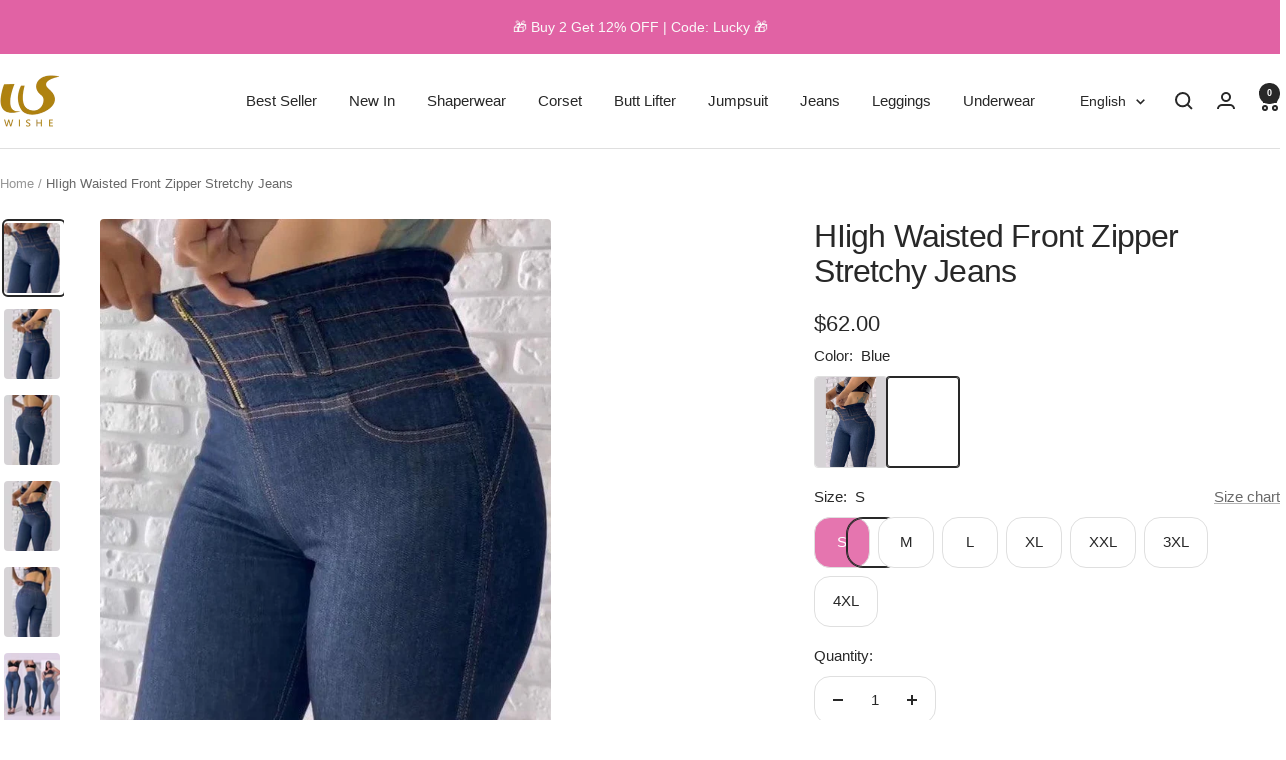

--- FILE ---
content_type: text/html; charset=utf-8
request_url: https://wishe.com/products/hiigh-waisted-front-zipper-stretchy-jeans
body_size: 42515
content:
<!doctype html><html class="no-js" lang="en" dir="ltr">
  <head>
    <meta charset="utf-8">
    <meta name="viewport" content="width=device-width, initial-scale=1.0, height=device-height, minimum-scale=1.0, maximum-scale=1.0">
    <meta name="theme-color" content="#ffffff">

    <title>Wishe Stretchy Jeans HIigh Waisted Front Zipper Skinny Colombian Jeans</title><meta name="description" content="The materials used for these butt lift jeans are softer and stretchier than regular denim. Breathable and stretchy cotton blend denim fabric with shape retention ability,adapts well to the body. Feel confident that our butt jeans will embrace all of your curves. This butt lift will give your bum the round natural look you’ve dreamed of!"><link rel="canonical" href="https://wishe.com/products/hiigh-waisted-front-zipper-stretchy-jeans"><link rel="shortcut icon" href="//wishe.com/cdn/shop/files/logo_e5b8a1be-d50e-4d19-9161-8be9186afd44.png?v=1742454078&width=96" type="image/png"><link rel="preconnect" href="https://cdn.shopify.com">
    <link rel="dns-prefetch" href="https://productreviews.shopifycdn.com">
    <link rel="dns-prefetch" href="https://www.google-analytics.com"><link rel="preload" as="style" href="//wishe.com/cdn/shop/t/25/assets/theme.css?v=79643972452925045471758557270">
    <link rel="preload" as="script" href="//wishe.com/cdn/shop/t/25/assets/vendor.js?v=32643890569905814191742022323">
    <link rel="preload" as="script" href="//wishe.com/cdn/shop/t/25/assets/theme.js?v=108561701893297286041742022323"><link rel="preload" as="fetch" href="/products/hiigh-waisted-front-zipper-stretchy-jeans.js" crossorigin><link rel="preload" as="script" href="//wishe.com/cdn/shop/t/25/assets/flickity.js?v=176646718982628074891742022323"><meta property="og:type" content="product">
  <meta property="og:title" content="HIigh Waisted Front Zipper Stretchy Jeans">
  <meta property="product:price:amount" content="62.00">
  <meta property="product:price:currency" content="USD">
  <meta property="product:availability" content="in stock"><meta property="og:image" content="http://wishe.com/cdn/shop/files/hiigh-waisted-front-zipper-stretchy-jeans-wishe-12_3b2f2a09-50ce-4711-8f05-485d6f335c8d.jpg?v=1739694005&width=1024">
  <meta property="og:image:secure_url" content="https://wishe.com/cdn/shop/files/hiigh-waisted-front-zipper-stretchy-jeans-wishe-12_3b2f2a09-50ce-4711-8f05-485d6f335c8d.jpg?v=1739694005&width=1024">
  <meta property="og:image:width" content="672">
  <meta property="og:image:height" content="840"><meta property="og:description" content="The materials used for these butt lift jeans are softer and stretchier than regular denim. Breathable and stretchy cotton blend denim fabric with shape retention ability,adapts well to the body. Feel confident that our butt jeans will embrace all of your curves. This butt lift will give your bum the round natural look you’ve dreamed of!"><meta property="og:url" content="https://wishe.com/products/hiigh-waisted-front-zipper-stretchy-jeans">
<meta property="og:site_name" content="Wishe"><meta name="twitter:card" content="summary"><meta name="twitter:title" content="HIigh Waisted Front Zipper Stretchy Jeans">
  <meta name="twitter:description" content="
Introducing HIigh Waisted Front Zipper Stretchy Jeans—the jeans engineered for style and comfort. Designed to sit at the natural waist, they pair a sleek front zipper with a stretchy, elastic waistband for a secure, flexible fit. The high-rise, figure-flattering waistline creates a clean, polished silhouette from hip to hem, while the fabric moves with you all day long. Key features
 
Front zipper closure delivers a streamlined, tailored look from top to bottom. 
Elastic waistband panel provides comfort and flexibility without sacrificing shape. 
High-rise, figure-flattering silhouette smooths the waist and elongates the legs. 
Stretch denim for everyday ease and freedom of movement. 
Durable construction and easy care that maintain shape wash after wash.
 Pair with a blouse for office-ready polish, a graphic tee for casual weekends, or a sleek ankle boot for evenings out—the HIigh jeans adapt to your lifestyle.
"><meta name="twitter:image" content="https://wishe.com/cdn/shop/files/hiigh-waisted-front-zipper-stretchy-jeans-wishe-12_3b2f2a09-50ce-4711-8f05-485d6f335c8d.jpg?v=1739694005&width=1200">
  <meta name="twitter:image:alt" content="">
    <script type="application/ld+json">{"@context":"http:\/\/schema.org\/","@id":"\/products\/hiigh-waisted-front-zipper-stretchy-jeans#product","@type":"ProductGroup","brand":{"@type":"Brand","name":"Wishe"},"category":"","description":"\nIntroducing HIigh Waisted Front Zipper Stretchy Jeans—the jeans engineered for style and comfort. Designed to sit at the natural waist, they pair a sleek front zipper with a stretchy, elastic waistband for a secure, flexible fit. The high-rise, figure-flattering waistline creates a clean, polished silhouette from hip to hem, while the fabric moves with you all day long. Key features\n \nFront zipper closure delivers a streamlined, tailored look from top to bottom. \nElastic waistband panel provides comfort and flexibility without sacrificing shape. \nHigh-rise, figure-flattering silhouette smooths the waist and elongates the legs. \nStretch denim for everyday ease and freedom of movement. \nDurable construction and easy care that maintain shape wash after wash.\n Pair with a blouse for office-ready polish, a graphic tee for casual weekends, or a sleek ankle boot for evenings out—the HIigh jeans adapt to your lifestyle.\n","hasVariant":[{"@id":"\/products\/hiigh-waisted-front-zipper-stretchy-jeans?variant=44910778286387#variant","@type":"Product","image":"https:\/\/wishe.com\/cdn\/shop\/files\/hiigh-waisted-front-zipper-stretchy-jeans-wishe-12_88f12295-e4f7-4407-92c4-024635fa2052.jpg?v=1739694009\u0026width=1920","name":"HIigh Waisted Front Zipper Stretchy Jeans - Blue \/ S","offers":{"@id":"\/products\/hiigh-waisted-front-zipper-stretchy-jeans?variant=44910778286387#offer","@type":"Offer","availability":"http:\/\/schema.org\/InStock","price":"62.00","priceCurrency":"USD","url":"https:\/\/wishe.com\/products\/hiigh-waisted-front-zipper-stretchy-jeans?variant=44910778286387"},"sku":"WIS23022465_BLU_S"},{"@id":"\/products\/hiigh-waisted-front-zipper-stretchy-jeans?variant=44910778319155#variant","@type":"Product","image":"https:\/\/wishe.com\/cdn\/shop\/files\/hiigh-waisted-front-zipper-stretchy-jeans-wishe-12_88f12295-e4f7-4407-92c4-024635fa2052.jpg?v=1739694009\u0026width=1920","name":"HIigh Waisted Front Zipper Stretchy Jeans - Blue \/ M","offers":{"@id":"\/products\/hiigh-waisted-front-zipper-stretchy-jeans?variant=44910778319155#offer","@type":"Offer","availability":"http:\/\/schema.org\/InStock","price":"62.00","priceCurrency":"USD","url":"https:\/\/wishe.com\/products\/hiigh-waisted-front-zipper-stretchy-jeans?variant=44910778319155"},"sku":"WIS23022465_BLU_M"},{"@id":"\/products\/hiigh-waisted-front-zipper-stretchy-jeans?variant=44910778351923#variant","@type":"Product","image":"https:\/\/wishe.com\/cdn\/shop\/files\/hiigh-waisted-front-zipper-stretchy-jeans-wishe-12_88f12295-e4f7-4407-92c4-024635fa2052.jpg?v=1739694009\u0026width=1920","name":"HIigh Waisted Front Zipper Stretchy Jeans - Blue \/ L","offers":{"@id":"\/products\/hiigh-waisted-front-zipper-stretchy-jeans?variant=44910778351923#offer","@type":"Offer","availability":"http:\/\/schema.org\/InStock","price":"62.00","priceCurrency":"USD","url":"https:\/\/wishe.com\/products\/hiigh-waisted-front-zipper-stretchy-jeans?variant=44910778351923"},"sku":"WIS23022465_BLU_L"},{"@id":"\/products\/hiigh-waisted-front-zipper-stretchy-jeans?variant=44910778384691#variant","@type":"Product","image":"https:\/\/wishe.com\/cdn\/shop\/files\/hiigh-waisted-front-zipper-stretchy-jeans-wishe-12_88f12295-e4f7-4407-92c4-024635fa2052.jpg?v=1739694009\u0026width=1920","name":"HIigh Waisted Front Zipper Stretchy Jeans - Blue \/ XL","offers":{"@id":"\/products\/hiigh-waisted-front-zipper-stretchy-jeans?variant=44910778384691#offer","@type":"Offer","availability":"http:\/\/schema.org\/InStock","price":"62.00","priceCurrency":"USD","url":"https:\/\/wishe.com\/products\/hiigh-waisted-front-zipper-stretchy-jeans?variant=44910778384691"},"sku":"WIS23022465_BLU_XL"},{"@id":"\/products\/hiigh-waisted-front-zipper-stretchy-jeans?variant=44910778417459#variant","@type":"Product","image":"https:\/\/wishe.com\/cdn\/shop\/files\/hiigh-waisted-front-zipper-stretchy-jeans-wishe-12_88f12295-e4f7-4407-92c4-024635fa2052.jpg?v=1739694009\u0026width=1920","name":"HIigh Waisted Front Zipper Stretchy Jeans - Blue \/ XXL","offers":{"@id":"\/products\/hiigh-waisted-front-zipper-stretchy-jeans?variant=44910778417459#offer","@type":"Offer","availability":"http:\/\/schema.org\/InStock","price":"62.00","priceCurrency":"USD","url":"https:\/\/wishe.com\/products\/hiigh-waisted-front-zipper-stretchy-jeans?variant=44910778417459"},"sku":"WIS23022465_BLU_XXL"},{"@id":"\/products\/hiigh-waisted-front-zipper-stretchy-jeans?variant=44910778450227#variant","@type":"Product","image":"https:\/\/wishe.com\/cdn\/shop\/files\/hiigh-waisted-front-zipper-stretchy-jeans-wishe-12_88f12295-e4f7-4407-92c4-024635fa2052.jpg?v=1739694009\u0026width=1920","name":"HIigh Waisted Front Zipper Stretchy Jeans - Blue \/ 3XL","offers":{"@id":"\/products\/hiigh-waisted-front-zipper-stretchy-jeans?variant=44910778450227#offer","@type":"Offer","availability":"http:\/\/schema.org\/InStock","price":"62.00","priceCurrency":"USD","url":"https:\/\/wishe.com\/products\/hiigh-waisted-front-zipper-stretchy-jeans?variant=44910778450227"},"sku":"WIS23022465_BLU_3XL"},{"@id":"\/products\/hiigh-waisted-front-zipper-stretchy-jeans?variant=44910778482995#variant","@type":"Product","image":"https:\/\/wishe.com\/cdn\/shop\/files\/hiigh-waisted-front-zipper-stretchy-jeans-wishe-12_88f12295-e4f7-4407-92c4-024635fa2052.jpg?v=1739694009\u0026width=1920","name":"HIigh Waisted Front Zipper Stretchy Jeans - Blue \/ 4XL","offers":{"@id":"\/products\/hiigh-waisted-front-zipper-stretchy-jeans?variant=44910778482995#offer","@type":"Offer","availability":"http:\/\/schema.org\/InStock","price":"62.00","priceCurrency":"USD","url":"https:\/\/wishe.com\/products\/hiigh-waisted-front-zipper-stretchy-jeans?variant=44910778482995"},"sku":"WIS23022465_BLU_4XL"}],"name":"HIigh Waisted Front Zipper Stretchy Jeans","productGroupID":"8238248722739","url":"https:\/\/wishe.com\/products\/hiigh-waisted-front-zipper-stretchy-jeans"}</script><script type="application/ld+json">
  {
    "@context": "https://schema.org",
    "@type": "BreadcrumbList",
    "itemListElement": [{
        "@type": "ListItem",
        "position": 1,
        "name": "Home",
        "item": "https://wishe.com"
      },{
            "@type": "ListItem",
            "position": 2,
            "name": "HIigh Waisted Front Zipper Stretchy Jeans",
            "item": "https://wishe.com/products/hiigh-waisted-front-zipper-stretchy-jeans"
          }]
  }
</script>
    <style>
  /* Typography (heading) */
  

/* Typography (body) */
  



:root {--heading-color: 40, 40, 40;
    --text-color: 40, 40, 40;
    --background: 255, 255, 255;
    --secondary-background: 245, 245, 245;
    --border-color: 223, 223, 223;
    --border-color-darker: 169, 169, 169;
    --success-color: 46, 158, 123;
    --success-background: 213, 236, 229;
    --error-color: 222, 42, 42;
    --error-background: 253, 240, 240;
    --primary-button-background: 40, 40, 40;
    --primary-button-text-color: 255, 255, 255;
    --secondary-button-background: 229, 117, 175;
    --secondary-button-text-color: 255, 255, 255;
    --product-star-rating: 246, 164, 41;
    --product-on-sale-accent: 229, 117, 175;
    --product-sold-out-accent: 111, 113, 155;
    --product-custom-label-background: 229, 117, 175;
    --product-custom-label-text-color: 0, 0, 0;
    --product-custom-label-2-background: 243, 255, 52;
    --product-custom-label-2-text-color: 0, 0, 0;
    --product-low-stock-text-color: 222, 42, 42;
    --product-in-stock-text-color: 46, 158, 123;
    --loading-bar-background: 40, 40, 40;

    /* We duplicate some "base" colors as root colors, which is useful to use on drawer elements or popover without. Those should not be overridden to avoid issues */
    --root-heading-color: 40, 40, 40;
    --root-text-color: 40, 40, 40;
    --root-background: 255, 255, 255;
    --root-border-color: 223, 223, 223;
    --root-primary-button-background: 40, 40, 40;
    --root-primary-button-text-color: 255, 255, 255;

    --base-font-size: 15px;
    --heading-font-family: Helvetica, Arial, sans-serif;
    --heading-font-weight: 400;
    --heading-font-style: normal;
    --heading-text-transform: normal;
    --text-font-family: Helvetica, Arial, sans-serif;
    --text-font-weight: 400;
    --text-font-style: normal;
    --text-font-bold-weight: 700;

    /* Typography (font size) */
    --heading-xxsmall-font-size: 10px;
    --heading-xsmall-font-size: 10px;
    --heading-small-font-size: 11px;
    --heading-large-font-size: 32px;
    --heading-h1-font-size: 32px;
    --heading-h2-font-size: 28px;
    --heading-h3-font-size: 26px;
    --heading-h4-font-size: 22px;
    --heading-h5-font-size: 18px;
    --heading-h6-font-size: 16px;

    /* Control the look and feel of the theme by changing radius of various elements */
    --button-border-radius: 16px;
    --block-border-radius: 8px;
    --block-border-radius-reduced: 4px;
    --color-swatch-border-radius: 100%;

    /* Button size */
    --button-height: 48px;
    --button-small-height: 40px;

    /* Form related */
    --form-input-field-height: 48px;
    --form-input-gap: 16px;
    --form-submit-margin: 24px;

    /* Product listing related variables */
    --product-list-block-spacing: 32px;

    /* Video related */
    --play-button-background: 255, 255, 255;
    --play-button-arrow: 40, 40, 40;

    /* RTL support */
    --transform-logical-flip: 1;
    --transform-origin-start: left;
    --transform-origin-end: right;

    /* Other */
    --zoom-cursor-svg-url: url(//wishe.com/cdn/shop/t/25/assets/zoom-cursor.svg?v=68866137465635171121758625176);
    --arrow-right-svg-url: url(//wishe.com/cdn/shop/t/25/assets/arrow-right.svg?v=40046868119262634591758625176);
    --arrow-left-svg-url: url(//wishe.com/cdn/shop/t/25/assets/arrow-left.svg?v=158856395986752206651758625176);

    /* Some useful variables that we can reuse in our CSS. Some explanation are needed for some of them:
       - container-max-width-minus-gutters: represents the container max width without the edge gutters
       - container-outer-width: considering the screen width, represent all the space outside the container
       - container-outer-margin: same as container-outer-width but get set to 0 inside a container
       - container-inner-width: the effective space inside the container (minus gutters)
       - grid-column-width: represents the width of a single column of the grid
       - vertical-breather: this is a variable that defines the global "spacing" between sections, and inside the section
                            to create some "breath" and minimum spacing
     */
    --container-max-width: 1600px;
    --container-gutter: 24px;
    --container-max-width-minus-gutters: calc(var(--container-max-width) - (var(--container-gutter)) * 2);
    --container-outer-width: max(calc((100vw - var(--container-max-width-minus-gutters)) / 2), var(--container-gutter));
    --container-outer-margin: var(--container-outer-width);
    --container-inner-width: calc(100vw - var(--container-outer-width) * 2);

    --grid-column-count: 10;
    --grid-gap: 24px;
    --grid-column-width: calc((100vw - var(--container-outer-width) * 2 - var(--grid-gap) * (var(--grid-column-count) - 1)) / var(--grid-column-count));

    --vertical-breather: 28px;
    --vertical-breather-tight: 28px;

    /* Shopify related variables */
    --payment-terms-background-color: #ffffff;
  }

  @media screen and (min-width: 741px) {
    :root {
      --container-gutter: 40px;
      --grid-column-count: 20;
      --vertical-breather: 40px;
      --vertical-breather-tight: 40px;

      /* Typography (font size) */
      --heading-xsmall-font-size: 11px;
      --heading-small-font-size: 12px;
      --heading-large-font-size: 48px;
      --heading-h1-font-size: 48px;
      --heading-h2-font-size: 36px;
      --heading-h3-font-size: 30px;
      --heading-h4-font-size: 22px;
      --heading-h5-font-size: 18px;
      --heading-h6-font-size: 16px;

      /* Form related */
      --form-input-field-height: 52px;
      --form-submit-margin: 32px;

      /* Button size */
      --button-height: 52px;
      --button-small-height: 44px;
    }
  }

  @media screen and (min-width: 1200px) {
    :root {
      --vertical-breather: 48px;
      --vertical-breather-tight: 48px;
      --product-list-block-spacing: 48px;

      /* Typography */
      --heading-large-font-size: 58px;
      --heading-h1-font-size: 50px;
      --heading-h2-font-size: 44px;
      --heading-h3-font-size: 32px;
      --heading-h4-font-size: 26px;
      --heading-h5-font-size: 22px;
      --heading-h6-font-size: 16px;
    }
  }

  @media screen and (min-width: 1600px) {
    :root {
      --vertical-breather: 48px;
      --vertical-breather-tight: 48px;
    }
  }
</style>
    <script>
  // This allows to expose several variables to the global scope, to be used in scripts
  window.themeVariables = {
    settings: {
      direction: "ltr",
      pageType: "product",
      cartCount: 0,
      moneyFormat: "\u003cspan class=\"langwill-money\"\u003e\u003cspan class='money'\u003e${{amount}}\u003c\/span\u003e\u003c\/span\u003e",
      moneyWithCurrencyFormat: "\u003cspan class=\"langwill-money\"\u003e\u003cspan class='money'\u003e${{amount}}\u003c\/span\u003e\u003c\/span\u003e",
      showVendor: false,
      discountMode: "percentage",
      currencyCodeEnabled: false,
      cartType: "drawer",
      cartCurrency: "USD",
      mobileZoomFactor: 2.5
    },

    routes: {
      host: "wishe.com",
      rootUrl: "\/",
      rootUrlWithoutSlash: '',
      cartUrl: "\/cart",
      cartAddUrl: "\/cart\/add",
      cartChangeUrl: "\/cart\/change",
      searchUrl: "\/search",
      predictiveSearchUrl: "\/search\/suggest",
      productRecommendationsUrl: "\/recommendations\/products"
    },

    strings: {
      accessibilityDelete: "Delete",
      accessibilityClose: "Close",
      collectionSoldOut: "Sold out",
      collectionDiscount: "Save @savings@",
      productSalePrice: "Sale price",
      productRegularPrice: "Regular price",
      productFormUnavailable: "Unavailable",
      productFormSoldOut: "Sold out",
      productFormPreOrder: "Pre-order",
      productFormAddToCart: "Add to cart",
      searchNoResults: "No results could be found.",
      searchNewSearch: "New search",
      searchProducts: "Products",
      searchArticles: "Journal",
      searchPages: "Pages",
      searchCollections: "Collections",
      cartViewCart: "View cart",
      cartItemAdded: "Item added to your cart!",
      cartItemAddedShort: "Added to your cart!",
      cartAddOrderNote: "Add order note",
      cartEditOrderNote: "Edit order note",
      shippingEstimatorNoResults: "Sorry, we do not ship to your address.",
      shippingEstimatorOneResult: "There is one shipping rate for your address:",
      shippingEstimatorMultipleResults: "There are several shipping rates for your address:",
      shippingEstimatorError: "One or more error occurred while retrieving shipping rates:"
    },

    libs: {
      flickity: "\/\/wishe.com\/cdn\/shop\/t\/25\/assets\/flickity.js?v=176646718982628074891742022323",
      photoswipe: "\/\/wishe.com\/cdn\/shop\/t\/25\/assets\/photoswipe.js?v=132268647426145925301742022323",
      qrCode: "\/\/wishe.com\/cdn\/shopifycloud\/storefront\/assets\/themes_support\/vendor\/qrcode-3f2b403b.js"
    },

    breakpoints: {
      phone: 'screen and (max-width: 740px)',
      tablet: 'screen and (min-width: 741px) and (max-width: 999px)',
      tabletAndUp: 'screen and (min-width: 741px)',
      pocket: 'screen and (max-width: 999px)',
      lap: 'screen and (min-width: 1000px) and (max-width: 1199px)',
      lapAndUp: 'screen and (min-width: 1000px)',
      desktop: 'screen and (min-width: 1200px)',
      wide: 'screen and (min-width: 1400px)'
    }
  };

  window.addEventListener('pageshow', async () => {
    const cartContent = await (await fetch(`${window.themeVariables.routes.cartUrl}.js`, {cache: 'reload'})).json();
    document.documentElement.dispatchEvent(new CustomEvent('cart:refresh', {detail: {cart: cartContent}}));
  });

  if ('noModule' in HTMLScriptElement.prototype) {
    // Old browsers (like IE) that does not support module will be considered as if not executing JS at all
    document.documentElement.className = document.documentElement.className.replace('no-js', 'js');

    requestAnimationFrame(() => {
      const viewportHeight = (window.visualViewport ? window.visualViewport.height : document.documentElement.clientHeight);
      document.documentElement.style.setProperty('--window-height',viewportHeight + 'px');
    });
  }// We save the product ID in local storage to be eventually used for recently viewed section
    try {
      const items = JSON.parse(localStorage.getItem('theme:recently-viewed-products') || '[]');

      // We check if the current product already exists, and if it does not, we add it at the start
      if (!items.includes(8238248722739)) {
        items.unshift(8238248722739);
      }

      localStorage.setItem('theme:recently-viewed-products', JSON.stringify(items.slice(0, 20)));
    } catch (e) {
      // Safari in private mode does not allow setting item, we silently fail
    }</script>

    <link rel="stylesheet" href="//wishe.com/cdn/shop/t/25/assets/theme.css?v=79643972452925045471758557270">

    <script src="//wishe.com/cdn/shop/t/25/assets/vendor.js?v=32643890569905814191742022323" defer></script>
    <script src="//wishe.com/cdn/shop/t/25/assets/theme.js?v=108561701893297286041742022323" defer></script>
    <script src="//wishe.com/cdn/shop/t/25/assets/custom.js?v=167639537848865775061742022323" defer></script>

    <script>window.performance && window.performance.mark && window.performance.mark('shopify.content_for_header.start');</script><meta id="shopify-digital-wallet" name="shopify-digital-wallet" content="/75713904947/digital_wallets/dialog">
<meta name="shopify-checkout-api-token" content="807a923bb7c19a1460ba69198d513613">
<meta id="in-context-paypal-metadata" data-shop-id="75713904947" data-venmo-supported="false" data-environment="production" data-locale="en_US" data-paypal-v4="true" data-currency="USD">
<link rel="alternate" hreflang="x-default" href="https://wishe.com/products/hiigh-waisted-front-zipper-stretchy-jeans">
<link rel="alternate" hreflang="en" href="https://wishe.com/products/hiigh-waisted-front-zipper-stretchy-jeans">
<link rel="alternate" hreflang="es" href="https://wishe.com/es/products/hiigh-waisted-front-zipper-stretchy-jeans">
<link rel="alternate" type="application/json+oembed" href="https://wishe.com/products/hiigh-waisted-front-zipper-stretchy-jeans.oembed">
<script async="async" src="/checkouts/internal/preloads.js?locale=en-US"></script>
<script id="shopify-features" type="application/json">{"accessToken":"807a923bb7c19a1460ba69198d513613","betas":["rich-media-storefront-analytics"],"domain":"wishe.com","predictiveSearch":true,"shopId":75713904947,"locale":"en"}</script>
<script>var Shopify = Shopify || {};
Shopify.shop = "wishe-com.myshopify.com";
Shopify.locale = "en";
Shopify.currency = {"active":"USD","rate":"1.0"};
Shopify.country = "US";
Shopify.theme = {"name":"Focal","id":176858431795,"schema_name":"Focal","schema_version":"12.4.0","theme_store_id":714,"role":"main"};
Shopify.theme.handle = "null";
Shopify.theme.style = {"id":null,"handle":null};
Shopify.cdnHost = "wishe.com/cdn";
Shopify.routes = Shopify.routes || {};
Shopify.routes.root = "/";</script>
<script type="module">!function(o){(o.Shopify=o.Shopify||{}).modules=!0}(window);</script>
<script>!function(o){function n(){var o=[];function n(){o.push(Array.prototype.slice.apply(arguments))}return n.q=o,n}var t=o.Shopify=o.Shopify||{};t.loadFeatures=n(),t.autoloadFeatures=n()}(window);</script>
<script id="shop-js-analytics" type="application/json">{"pageType":"product"}</script>
<script defer="defer" async type="module" src="//wishe.com/cdn/shopifycloud/shop-js/modules/v2/client.init-shop-cart-sync_C5BV16lS.en.esm.js"></script>
<script defer="defer" async type="module" src="//wishe.com/cdn/shopifycloud/shop-js/modules/v2/chunk.common_CygWptCX.esm.js"></script>
<script type="module">
  await import("//wishe.com/cdn/shopifycloud/shop-js/modules/v2/client.init-shop-cart-sync_C5BV16lS.en.esm.js");
await import("//wishe.com/cdn/shopifycloud/shop-js/modules/v2/chunk.common_CygWptCX.esm.js");

  window.Shopify.SignInWithShop?.initShopCartSync?.({"fedCMEnabled":true,"windoidEnabled":true});

</script>
<script id="__st">var __st={"a":75713904947,"offset":28800,"reqid":"a67503df-c181-4fbf-a820-6e98702f60da-1768698781","pageurl":"wishe.com\/products\/hiigh-waisted-front-zipper-stretchy-jeans","u":"d4618abb2194","p":"product","rtyp":"product","rid":8238248722739};</script>
<script>window.ShopifyPaypalV4VisibilityTracking = true;</script>
<script id="form-persister">!function(){'use strict';const t='contact',e='new_comment',n=[[t,t],['blogs',e],['comments',e],[t,'customer']],o='password',r='form_key',c=['recaptcha-v3-token','g-recaptcha-response','h-captcha-response',o],s=()=>{try{return window.sessionStorage}catch{return}},i='__shopify_v',u=t=>t.elements[r],a=function(){const t=[...n].map((([t,e])=>`form[action*='/${t}']:not([data-nocaptcha='true']) input[name='form_type'][value='${e}']`)).join(',');var e;return e=t,()=>e?[...document.querySelectorAll(e)].map((t=>t.form)):[]}();function m(t){const e=u(t);a().includes(t)&&(!e||!e.value)&&function(t){try{if(!s())return;!function(t){const e=s();if(!e)return;const n=u(t);if(!n)return;const o=n.value;o&&e.removeItem(o)}(t);const e=Array.from(Array(32),(()=>Math.random().toString(36)[2])).join('');!function(t,e){u(t)||t.append(Object.assign(document.createElement('input'),{type:'hidden',name:r})),t.elements[r].value=e}(t,e),function(t,e){const n=s();if(!n)return;const r=[...t.querySelectorAll(`input[type='${o}']`)].map((({name:t})=>t)),u=[...c,...r],a={};for(const[o,c]of new FormData(t).entries())u.includes(o)||(a[o]=c);n.setItem(e,JSON.stringify({[i]:1,action:t.action,data:a}))}(t,e)}catch(e){console.error('failed to persist form',e)}}(t)}const f=t=>{if('true'===t.dataset.persistBound)return;const e=function(t,e){const n=function(t){return'function'==typeof t.submit?t.submit:HTMLFormElement.prototype.submit}(t).bind(t);return function(){let t;return()=>{t||(t=!0,(()=>{try{e(),n()}catch(t){(t=>{console.error('form submit failed',t)})(t)}})(),setTimeout((()=>t=!1),250))}}()}(t,(()=>{m(t)}));!function(t,e){if('function'==typeof t.submit&&'function'==typeof e)try{t.submit=e}catch{}}(t,e),t.addEventListener('submit',(t=>{t.preventDefault(),e()})),t.dataset.persistBound='true'};!function(){function t(t){const e=(t=>{const e=t.target;return e instanceof HTMLFormElement?e:e&&e.form})(t);e&&m(e)}document.addEventListener('submit',t),document.addEventListener('DOMContentLoaded',(()=>{const e=a();for(const t of e)f(t);var n;n=document.body,new window.MutationObserver((t=>{for(const e of t)if('childList'===e.type&&e.addedNodes.length)for(const t of e.addedNodes)1===t.nodeType&&'FORM'===t.tagName&&a().includes(t)&&f(t)})).observe(n,{childList:!0,subtree:!0,attributes:!1}),document.removeEventListener('submit',t)}))}()}();</script>
<script integrity="sha256-4kQ18oKyAcykRKYeNunJcIwy7WH5gtpwJnB7kiuLZ1E=" data-source-attribution="shopify.loadfeatures" defer="defer" src="//wishe.com/cdn/shopifycloud/storefront/assets/storefront/load_feature-a0a9edcb.js" crossorigin="anonymous"></script>
<script data-source-attribution="shopify.dynamic_checkout.dynamic.init">var Shopify=Shopify||{};Shopify.PaymentButton=Shopify.PaymentButton||{isStorefrontPortableWallets:!0,init:function(){window.Shopify.PaymentButton.init=function(){};var t=document.createElement("script");t.src="https://wishe.com/cdn/shopifycloud/portable-wallets/latest/portable-wallets.en.js",t.type="module",document.head.appendChild(t)}};
</script>
<script data-source-attribution="shopify.dynamic_checkout.buyer_consent">
  function portableWalletsHideBuyerConsent(e){var t=document.getElementById("shopify-buyer-consent"),n=document.getElementById("shopify-subscription-policy-button");t&&n&&(t.classList.add("hidden"),t.setAttribute("aria-hidden","true"),n.removeEventListener("click",e))}function portableWalletsShowBuyerConsent(e){var t=document.getElementById("shopify-buyer-consent"),n=document.getElementById("shopify-subscription-policy-button");t&&n&&(t.classList.remove("hidden"),t.removeAttribute("aria-hidden"),n.addEventListener("click",e))}window.Shopify?.PaymentButton&&(window.Shopify.PaymentButton.hideBuyerConsent=portableWalletsHideBuyerConsent,window.Shopify.PaymentButton.showBuyerConsent=portableWalletsShowBuyerConsent);
</script>
<script>
  function portableWalletsCleanup(e){e&&e.src&&console.error("Failed to load portable wallets script "+e.src);var t=document.querySelectorAll("shopify-accelerated-checkout .shopify-payment-button__skeleton, shopify-accelerated-checkout-cart .wallet-cart-button__skeleton"),e=document.getElementById("shopify-buyer-consent");for(let e=0;e<t.length;e++)t[e].remove();e&&e.remove()}function portableWalletsNotLoadedAsModule(e){e instanceof ErrorEvent&&"string"==typeof e.message&&e.message.includes("import.meta")&&"string"==typeof e.filename&&e.filename.includes("portable-wallets")&&(window.removeEventListener("error",portableWalletsNotLoadedAsModule),window.Shopify.PaymentButton.failedToLoad=e,"loading"===document.readyState?document.addEventListener("DOMContentLoaded",window.Shopify.PaymentButton.init):window.Shopify.PaymentButton.init())}window.addEventListener("error",portableWalletsNotLoadedAsModule);
</script>

<script type="module" src="https://wishe.com/cdn/shopifycloud/portable-wallets/latest/portable-wallets.en.js" onError="portableWalletsCleanup(this)" crossorigin="anonymous"></script>
<script nomodule>
  document.addEventListener("DOMContentLoaded", portableWalletsCleanup);
</script>

<script id='scb4127' type='text/javascript' async='' src='https://wishe.com/cdn/shopifycloud/privacy-banner/storefront-banner.js'></script><link id="shopify-accelerated-checkout-styles" rel="stylesheet" media="screen" href="https://wishe.com/cdn/shopifycloud/portable-wallets/latest/accelerated-checkout-backwards-compat.css" crossorigin="anonymous">
<style id="shopify-accelerated-checkout-cart">
        #shopify-buyer-consent {
  margin-top: 1em;
  display: inline-block;
  width: 100%;
}

#shopify-buyer-consent.hidden {
  display: none;
}

#shopify-subscription-policy-button {
  background: none;
  border: none;
  padding: 0;
  text-decoration: underline;
  font-size: inherit;
  cursor: pointer;
}

#shopify-subscription-policy-button::before {
  box-shadow: none;
}

      </style>

<script>window.performance && window.performance.mark && window.performance.mark('shopify.content_for_header.end');</script>
  <link href="https://monorail-edge.shopifysvc.com" rel="dns-prefetch">
<script>(function(){if ("sendBeacon" in navigator && "performance" in window) {try {var session_token_from_headers = performance.getEntriesByType('navigation')[0].serverTiming.find(x => x.name == '_s').description;} catch {var session_token_from_headers = undefined;}var session_cookie_matches = document.cookie.match(/_shopify_s=([^;]*)/);var session_token_from_cookie = session_cookie_matches && session_cookie_matches.length === 2 ? session_cookie_matches[1] : "";var session_token = session_token_from_headers || session_token_from_cookie || "";function handle_abandonment_event(e) {var entries = performance.getEntries().filter(function(entry) {return /monorail-edge.shopifysvc.com/.test(entry.name);});if (!window.abandonment_tracked && entries.length === 0) {window.abandonment_tracked = true;var currentMs = Date.now();var navigation_start = performance.timing.navigationStart;var payload = {shop_id: 75713904947,url: window.location.href,navigation_start,duration: currentMs - navigation_start,session_token,page_type: "product"};window.navigator.sendBeacon("https://monorail-edge.shopifysvc.com/v1/produce", JSON.stringify({schema_id: "online_store_buyer_site_abandonment/1.1",payload: payload,metadata: {event_created_at_ms: currentMs,event_sent_at_ms: currentMs}}));}}window.addEventListener('pagehide', handle_abandonment_event);}}());</script>
<script id="web-pixels-manager-setup">(function e(e,d,r,n,o){if(void 0===o&&(o={}),!Boolean(null===(a=null===(i=window.Shopify)||void 0===i?void 0:i.analytics)||void 0===a?void 0:a.replayQueue)){var i,a;window.Shopify=window.Shopify||{};var t=window.Shopify;t.analytics=t.analytics||{};var s=t.analytics;s.replayQueue=[],s.publish=function(e,d,r){return s.replayQueue.push([e,d,r]),!0};try{self.performance.mark("wpm:start")}catch(e){}var l=function(){var e={modern:/Edge?\/(1{2}[4-9]|1[2-9]\d|[2-9]\d{2}|\d{4,})\.\d+(\.\d+|)|Firefox\/(1{2}[4-9]|1[2-9]\d|[2-9]\d{2}|\d{4,})\.\d+(\.\d+|)|Chrom(ium|e)\/(9{2}|\d{3,})\.\d+(\.\d+|)|(Maci|X1{2}).+ Version\/(15\.\d+|(1[6-9]|[2-9]\d|\d{3,})\.\d+)([,.]\d+|)( \(\w+\)|)( Mobile\/\w+|) Safari\/|Chrome.+OPR\/(9{2}|\d{3,})\.\d+\.\d+|(CPU[ +]OS|iPhone[ +]OS|CPU[ +]iPhone|CPU IPhone OS|CPU iPad OS)[ +]+(15[._]\d+|(1[6-9]|[2-9]\d|\d{3,})[._]\d+)([._]\d+|)|Android:?[ /-](13[3-9]|1[4-9]\d|[2-9]\d{2}|\d{4,})(\.\d+|)(\.\d+|)|Android.+Firefox\/(13[5-9]|1[4-9]\d|[2-9]\d{2}|\d{4,})\.\d+(\.\d+|)|Android.+Chrom(ium|e)\/(13[3-9]|1[4-9]\d|[2-9]\d{2}|\d{4,})\.\d+(\.\d+|)|SamsungBrowser\/([2-9]\d|\d{3,})\.\d+/,legacy:/Edge?\/(1[6-9]|[2-9]\d|\d{3,})\.\d+(\.\d+|)|Firefox\/(5[4-9]|[6-9]\d|\d{3,})\.\d+(\.\d+|)|Chrom(ium|e)\/(5[1-9]|[6-9]\d|\d{3,})\.\d+(\.\d+|)([\d.]+$|.*Safari\/(?![\d.]+ Edge\/[\d.]+$))|(Maci|X1{2}).+ Version\/(10\.\d+|(1[1-9]|[2-9]\d|\d{3,})\.\d+)([,.]\d+|)( \(\w+\)|)( Mobile\/\w+|) Safari\/|Chrome.+OPR\/(3[89]|[4-9]\d|\d{3,})\.\d+\.\d+|(CPU[ +]OS|iPhone[ +]OS|CPU[ +]iPhone|CPU IPhone OS|CPU iPad OS)[ +]+(10[._]\d+|(1[1-9]|[2-9]\d|\d{3,})[._]\d+)([._]\d+|)|Android:?[ /-](13[3-9]|1[4-9]\d|[2-9]\d{2}|\d{4,})(\.\d+|)(\.\d+|)|Mobile Safari.+OPR\/([89]\d|\d{3,})\.\d+\.\d+|Android.+Firefox\/(13[5-9]|1[4-9]\d|[2-9]\d{2}|\d{4,})\.\d+(\.\d+|)|Android.+Chrom(ium|e)\/(13[3-9]|1[4-9]\d|[2-9]\d{2}|\d{4,})\.\d+(\.\d+|)|Android.+(UC? ?Browser|UCWEB|U3)[ /]?(15\.([5-9]|\d{2,})|(1[6-9]|[2-9]\d|\d{3,})\.\d+)\.\d+|SamsungBrowser\/(5\.\d+|([6-9]|\d{2,})\.\d+)|Android.+MQ{2}Browser\/(14(\.(9|\d{2,})|)|(1[5-9]|[2-9]\d|\d{3,})(\.\d+|))(\.\d+|)|K[Aa][Ii]OS\/(3\.\d+|([4-9]|\d{2,})\.\d+)(\.\d+|)/},d=e.modern,r=e.legacy,n=navigator.userAgent;return n.match(d)?"modern":n.match(r)?"legacy":"unknown"}(),u="modern"===l?"modern":"legacy",c=(null!=n?n:{modern:"",legacy:""})[u],f=function(e){return[e.baseUrl,"/wpm","/b",e.hashVersion,"modern"===e.buildTarget?"m":"l",".js"].join("")}({baseUrl:d,hashVersion:r,buildTarget:u}),m=function(e){var d=e.version,r=e.bundleTarget,n=e.surface,o=e.pageUrl,i=e.monorailEndpoint;return{emit:function(e){var a=e.status,t=e.errorMsg,s=(new Date).getTime(),l=JSON.stringify({metadata:{event_sent_at_ms:s},events:[{schema_id:"web_pixels_manager_load/3.1",payload:{version:d,bundle_target:r,page_url:o,status:a,surface:n,error_msg:t},metadata:{event_created_at_ms:s}}]});if(!i)return console&&console.warn&&console.warn("[Web Pixels Manager] No Monorail endpoint provided, skipping logging."),!1;try{return self.navigator.sendBeacon.bind(self.navigator)(i,l)}catch(e){}var u=new XMLHttpRequest;try{return u.open("POST",i,!0),u.setRequestHeader("Content-Type","text/plain"),u.send(l),!0}catch(e){return console&&console.warn&&console.warn("[Web Pixels Manager] Got an unhandled error while logging to Monorail."),!1}}}}({version:r,bundleTarget:l,surface:e.surface,pageUrl:self.location.href,monorailEndpoint:e.monorailEndpoint});try{o.browserTarget=l,function(e){var d=e.src,r=e.async,n=void 0===r||r,o=e.onload,i=e.onerror,a=e.sri,t=e.scriptDataAttributes,s=void 0===t?{}:t,l=document.createElement("script"),u=document.querySelector("head"),c=document.querySelector("body");if(l.async=n,l.src=d,a&&(l.integrity=a,l.crossOrigin="anonymous"),s)for(var f in s)if(Object.prototype.hasOwnProperty.call(s,f))try{l.dataset[f]=s[f]}catch(e){}if(o&&l.addEventListener("load",o),i&&l.addEventListener("error",i),u)u.appendChild(l);else{if(!c)throw new Error("Did not find a head or body element to append the script");c.appendChild(l)}}({src:f,async:!0,onload:function(){if(!function(){var e,d;return Boolean(null===(d=null===(e=window.Shopify)||void 0===e?void 0:e.analytics)||void 0===d?void 0:d.initialized)}()){var d=window.webPixelsManager.init(e)||void 0;if(d){var r=window.Shopify.analytics;r.replayQueue.forEach((function(e){var r=e[0],n=e[1],o=e[2];d.publishCustomEvent(r,n,o)})),r.replayQueue=[],r.publish=d.publishCustomEvent,r.visitor=d.visitor,r.initialized=!0}}},onerror:function(){return m.emit({status:"failed",errorMsg:"".concat(f," has failed to load")})},sri:function(e){var d=/^sha384-[A-Za-z0-9+/=]+$/;return"string"==typeof e&&d.test(e)}(c)?c:"",scriptDataAttributes:o}),m.emit({status:"loading"})}catch(e){m.emit({status:"failed",errorMsg:(null==e?void 0:e.message)||"Unknown error"})}}})({shopId: 75713904947,storefrontBaseUrl: "https://wishe.com",extensionsBaseUrl: "https://extensions.shopifycdn.com/cdn/shopifycloud/web-pixels-manager",monorailEndpoint: "https://monorail-edge.shopifysvc.com/unstable/produce_batch",surface: "storefront-renderer",enabledBetaFlags: ["2dca8a86"],webPixelsConfigList: [{"id":"214761779","configuration":"{\"accountID\":\"facebook-web-pixel-live\",\"omegaFacebookData\":\"{\\\"listPixel\\\":[{\\\"id\\\":137058,\\\"pixel_id\\\":\\\"840980710278774\\\",\\\"shop\\\":\\\"wishe-com.myshopify.com\\\",\\\"goal\\\":\\\"increase_sales\\\",\\\"title\\\":\\\"WIS Pixel\\\",\\\"status\\\":1,\\\"isMaster\\\":1,\\\"is_conversion_api\\\":1,\\\"test_event_code\\\":\\\"TEST29540\\\",\\\"status_synced\\\":0,\\\"first_capi_enabled_at\\\":\\\"2024-04-21 14:17:19\\\",\\\"created_at\\\":\\\"2024-04-21 14:17:19\\\",\\\"updated_at\\\":\\\"2024-04-21 14:17:19\\\",\\\"market_id\\\":null}]}\"}","eventPayloadVersion":"v1","runtimeContext":"STRICT","scriptVersion":"12ee65292fb34f1f8a6970098903aa35","type":"APP","apiClientId":3325251,"privacyPurposes":["ANALYTICS","MARKETING","SALE_OF_DATA"],"dataSharingAdjustments":{"protectedCustomerApprovalScopes":["read_customer_address","read_customer_email","read_customer_name","read_customer_personal_data","read_customer_phone"]}},{"id":"shopify-app-pixel","configuration":"{}","eventPayloadVersion":"v1","runtimeContext":"STRICT","scriptVersion":"0450","apiClientId":"shopify-pixel","type":"APP","privacyPurposes":["ANALYTICS","MARKETING"]},{"id":"shopify-custom-pixel","eventPayloadVersion":"v1","runtimeContext":"LAX","scriptVersion":"0450","apiClientId":"shopify-pixel","type":"CUSTOM","privacyPurposes":["ANALYTICS","MARKETING"]}],isMerchantRequest: false,initData: {"shop":{"name":"Wishe","paymentSettings":{"currencyCode":"USD"},"myshopifyDomain":"wishe-com.myshopify.com","countryCode":"HK","storefrontUrl":"https:\/\/wishe.com"},"customer":null,"cart":null,"checkout":null,"productVariants":[{"price":{"amount":62.0,"currencyCode":"USD"},"product":{"title":"HIigh Waisted Front Zipper Stretchy Jeans","vendor":"Wishe","id":"8238248722739","untranslatedTitle":"HIigh Waisted Front Zipper Stretchy Jeans","url":"\/products\/hiigh-waisted-front-zipper-stretchy-jeans","type":""},"id":"44910778286387","image":{"src":"\/\/wishe.com\/cdn\/shop\/files\/hiigh-waisted-front-zipper-stretchy-jeans-wishe-12_88f12295-e4f7-4407-92c4-024635fa2052.jpg?v=1739694009"},"sku":"WIS23022465_BLU_S","title":"Blue \/ S","untranslatedTitle":"Blue \/ S"},{"price":{"amount":62.0,"currencyCode":"USD"},"product":{"title":"HIigh Waisted Front Zipper Stretchy Jeans","vendor":"Wishe","id":"8238248722739","untranslatedTitle":"HIigh Waisted Front Zipper Stretchy Jeans","url":"\/products\/hiigh-waisted-front-zipper-stretchy-jeans","type":""},"id":"44910778319155","image":{"src":"\/\/wishe.com\/cdn\/shop\/files\/hiigh-waisted-front-zipper-stretchy-jeans-wishe-12_88f12295-e4f7-4407-92c4-024635fa2052.jpg?v=1739694009"},"sku":"WIS23022465_BLU_M","title":"Blue \/ M","untranslatedTitle":"Blue \/ M"},{"price":{"amount":62.0,"currencyCode":"USD"},"product":{"title":"HIigh Waisted Front Zipper Stretchy Jeans","vendor":"Wishe","id":"8238248722739","untranslatedTitle":"HIigh Waisted Front Zipper Stretchy Jeans","url":"\/products\/hiigh-waisted-front-zipper-stretchy-jeans","type":""},"id":"44910778351923","image":{"src":"\/\/wishe.com\/cdn\/shop\/files\/hiigh-waisted-front-zipper-stretchy-jeans-wishe-12_88f12295-e4f7-4407-92c4-024635fa2052.jpg?v=1739694009"},"sku":"WIS23022465_BLU_L","title":"Blue \/ L","untranslatedTitle":"Blue \/ L"},{"price":{"amount":62.0,"currencyCode":"USD"},"product":{"title":"HIigh Waisted Front Zipper Stretchy Jeans","vendor":"Wishe","id":"8238248722739","untranslatedTitle":"HIigh Waisted Front Zipper Stretchy Jeans","url":"\/products\/hiigh-waisted-front-zipper-stretchy-jeans","type":""},"id":"44910778384691","image":{"src":"\/\/wishe.com\/cdn\/shop\/files\/hiigh-waisted-front-zipper-stretchy-jeans-wishe-12_88f12295-e4f7-4407-92c4-024635fa2052.jpg?v=1739694009"},"sku":"WIS23022465_BLU_XL","title":"Blue \/ XL","untranslatedTitle":"Blue \/ XL"},{"price":{"amount":62.0,"currencyCode":"USD"},"product":{"title":"HIigh Waisted Front Zipper Stretchy Jeans","vendor":"Wishe","id":"8238248722739","untranslatedTitle":"HIigh Waisted Front Zipper Stretchy Jeans","url":"\/products\/hiigh-waisted-front-zipper-stretchy-jeans","type":""},"id":"44910778417459","image":{"src":"\/\/wishe.com\/cdn\/shop\/files\/hiigh-waisted-front-zipper-stretchy-jeans-wishe-12_88f12295-e4f7-4407-92c4-024635fa2052.jpg?v=1739694009"},"sku":"WIS23022465_BLU_XXL","title":"Blue \/ XXL","untranslatedTitle":"Blue \/ XXL"},{"price":{"amount":62.0,"currencyCode":"USD"},"product":{"title":"HIigh Waisted Front Zipper Stretchy Jeans","vendor":"Wishe","id":"8238248722739","untranslatedTitle":"HIigh Waisted Front Zipper Stretchy Jeans","url":"\/products\/hiigh-waisted-front-zipper-stretchy-jeans","type":""},"id":"44910778450227","image":{"src":"\/\/wishe.com\/cdn\/shop\/files\/hiigh-waisted-front-zipper-stretchy-jeans-wishe-12_88f12295-e4f7-4407-92c4-024635fa2052.jpg?v=1739694009"},"sku":"WIS23022465_BLU_3XL","title":"Blue \/ 3XL","untranslatedTitle":"Blue \/ 3XL"},{"price":{"amount":62.0,"currencyCode":"USD"},"product":{"title":"HIigh Waisted Front Zipper Stretchy Jeans","vendor":"Wishe","id":"8238248722739","untranslatedTitle":"HIigh Waisted Front Zipper Stretchy Jeans","url":"\/products\/hiigh-waisted-front-zipper-stretchy-jeans","type":""},"id":"44910778482995","image":{"src":"\/\/wishe.com\/cdn\/shop\/files\/hiigh-waisted-front-zipper-stretchy-jeans-wishe-12_88f12295-e4f7-4407-92c4-024635fa2052.jpg?v=1739694009"},"sku":"WIS23022465_BLU_4XL","title":"Blue \/ 4XL","untranslatedTitle":"Blue \/ 4XL"}],"purchasingCompany":null},},"https://wishe.com/cdn","fcfee988w5aeb613cpc8e4bc33m6693e112",{"modern":"","legacy":""},{"shopId":"75713904947","storefrontBaseUrl":"https:\/\/wishe.com","extensionBaseUrl":"https:\/\/extensions.shopifycdn.com\/cdn\/shopifycloud\/web-pixels-manager","surface":"storefront-renderer","enabledBetaFlags":"[\"2dca8a86\"]","isMerchantRequest":"false","hashVersion":"fcfee988w5aeb613cpc8e4bc33m6693e112","publish":"custom","events":"[[\"page_viewed\",{}],[\"product_viewed\",{\"productVariant\":{\"price\":{\"amount\":62.0,\"currencyCode\":\"USD\"},\"product\":{\"title\":\"HIigh Waisted Front Zipper Stretchy Jeans\",\"vendor\":\"Wishe\",\"id\":\"8238248722739\",\"untranslatedTitle\":\"HIigh Waisted Front Zipper Stretchy Jeans\",\"url\":\"\/products\/hiigh-waisted-front-zipper-stretchy-jeans\",\"type\":\"\"},\"id\":\"44910778286387\",\"image\":{\"src\":\"\/\/wishe.com\/cdn\/shop\/files\/hiigh-waisted-front-zipper-stretchy-jeans-wishe-12_88f12295-e4f7-4407-92c4-024635fa2052.jpg?v=1739694009\"},\"sku\":\"WIS23022465_BLU_S\",\"title\":\"Blue \/ S\",\"untranslatedTitle\":\"Blue \/ S\"}}]]"});</script><script>
  window.ShopifyAnalytics = window.ShopifyAnalytics || {};
  window.ShopifyAnalytics.meta = window.ShopifyAnalytics.meta || {};
  window.ShopifyAnalytics.meta.currency = 'USD';
  var meta = {"product":{"id":8238248722739,"gid":"gid:\/\/shopify\/Product\/8238248722739","vendor":"Wishe","type":"","handle":"hiigh-waisted-front-zipper-stretchy-jeans","variants":[{"id":44910778286387,"price":6200,"name":"HIigh Waisted Front Zipper Stretchy Jeans - Blue \/ S","public_title":"Blue \/ S","sku":"WIS23022465_BLU_S"},{"id":44910778319155,"price":6200,"name":"HIigh Waisted Front Zipper Stretchy Jeans - Blue \/ M","public_title":"Blue \/ M","sku":"WIS23022465_BLU_M"},{"id":44910778351923,"price":6200,"name":"HIigh Waisted Front Zipper Stretchy Jeans - Blue \/ L","public_title":"Blue \/ L","sku":"WIS23022465_BLU_L"},{"id":44910778384691,"price":6200,"name":"HIigh Waisted Front Zipper Stretchy Jeans - Blue \/ XL","public_title":"Blue \/ XL","sku":"WIS23022465_BLU_XL"},{"id":44910778417459,"price":6200,"name":"HIigh Waisted Front Zipper Stretchy Jeans - Blue \/ XXL","public_title":"Blue \/ XXL","sku":"WIS23022465_BLU_XXL"},{"id":44910778450227,"price":6200,"name":"HIigh Waisted Front Zipper Stretchy Jeans - Blue \/ 3XL","public_title":"Blue \/ 3XL","sku":"WIS23022465_BLU_3XL"},{"id":44910778482995,"price":6200,"name":"HIigh Waisted Front Zipper Stretchy Jeans - Blue \/ 4XL","public_title":"Blue \/ 4XL","sku":"WIS23022465_BLU_4XL"}],"remote":false},"page":{"pageType":"product","resourceType":"product","resourceId":8238248722739,"requestId":"a67503df-c181-4fbf-a820-6e98702f60da-1768698781"}};
  for (var attr in meta) {
    window.ShopifyAnalytics.meta[attr] = meta[attr];
  }
</script>
<script class="analytics">
  (function () {
    var customDocumentWrite = function(content) {
      var jquery = null;

      if (window.jQuery) {
        jquery = window.jQuery;
      } else if (window.Checkout && window.Checkout.$) {
        jquery = window.Checkout.$;
      }

      if (jquery) {
        jquery('body').append(content);
      }
    };

    var hasLoggedConversion = function(token) {
      if (token) {
        return document.cookie.indexOf('loggedConversion=' + token) !== -1;
      }
      return false;
    }

    var setCookieIfConversion = function(token) {
      if (token) {
        var twoMonthsFromNow = new Date(Date.now());
        twoMonthsFromNow.setMonth(twoMonthsFromNow.getMonth() + 2);

        document.cookie = 'loggedConversion=' + token + '; expires=' + twoMonthsFromNow;
      }
    }

    var trekkie = window.ShopifyAnalytics.lib = window.trekkie = window.trekkie || [];
    if (trekkie.integrations) {
      return;
    }
    trekkie.methods = [
      'identify',
      'page',
      'ready',
      'track',
      'trackForm',
      'trackLink'
    ];
    trekkie.factory = function(method) {
      return function() {
        var args = Array.prototype.slice.call(arguments);
        args.unshift(method);
        trekkie.push(args);
        return trekkie;
      };
    };
    for (var i = 0; i < trekkie.methods.length; i++) {
      var key = trekkie.methods[i];
      trekkie[key] = trekkie.factory(key);
    }
    trekkie.load = function(config) {
      trekkie.config = config || {};
      trekkie.config.initialDocumentCookie = document.cookie;
      var first = document.getElementsByTagName('script')[0];
      var script = document.createElement('script');
      script.type = 'text/javascript';
      script.onerror = function(e) {
        var scriptFallback = document.createElement('script');
        scriptFallback.type = 'text/javascript';
        scriptFallback.onerror = function(error) {
                var Monorail = {
      produce: function produce(monorailDomain, schemaId, payload) {
        var currentMs = new Date().getTime();
        var event = {
          schema_id: schemaId,
          payload: payload,
          metadata: {
            event_created_at_ms: currentMs,
            event_sent_at_ms: currentMs
          }
        };
        return Monorail.sendRequest("https://" + monorailDomain + "/v1/produce", JSON.stringify(event));
      },
      sendRequest: function sendRequest(endpointUrl, payload) {
        // Try the sendBeacon API
        if (window && window.navigator && typeof window.navigator.sendBeacon === 'function' && typeof window.Blob === 'function' && !Monorail.isIos12()) {
          var blobData = new window.Blob([payload], {
            type: 'text/plain'
          });

          if (window.navigator.sendBeacon(endpointUrl, blobData)) {
            return true;
          } // sendBeacon was not successful

        } // XHR beacon

        var xhr = new XMLHttpRequest();

        try {
          xhr.open('POST', endpointUrl);
          xhr.setRequestHeader('Content-Type', 'text/plain');
          xhr.send(payload);
        } catch (e) {
          console.log(e);
        }

        return false;
      },
      isIos12: function isIos12() {
        return window.navigator.userAgent.lastIndexOf('iPhone; CPU iPhone OS 12_') !== -1 || window.navigator.userAgent.lastIndexOf('iPad; CPU OS 12_') !== -1;
      }
    };
    Monorail.produce('monorail-edge.shopifysvc.com',
      'trekkie_storefront_load_errors/1.1',
      {shop_id: 75713904947,
      theme_id: 176858431795,
      app_name: "storefront",
      context_url: window.location.href,
      source_url: "//wishe.com/cdn/s/trekkie.storefront.cd680fe47e6c39ca5d5df5f0a32d569bc48c0f27.min.js"});

        };
        scriptFallback.async = true;
        scriptFallback.src = '//wishe.com/cdn/s/trekkie.storefront.cd680fe47e6c39ca5d5df5f0a32d569bc48c0f27.min.js';
        first.parentNode.insertBefore(scriptFallback, first);
      };
      script.async = true;
      script.src = '//wishe.com/cdn/s/trekkie.storefront.cd680fe47e6c39ca5d5df5f0a32d569bc48c0f27.min.js';
      first.parentNode.insertBefore(script, first);
    };
    trekkie.load(
      {"Trekkie":{"appName":"storefront","development":false,"defaultAttributes":{"shopId":75713904947,"isMerchantRequest":null,"themeId":176858431795,"themeCityHash":"8186941640479971916","contentLanguage":"en","currency":"USD","eventMetadataId":"090759f4-0a84-44b5-a870-0ddf6cc1b28d"},"isServerSideCookieWritingEnabled":true,"monorailRegion":"shop_domain","enabledBetaFlags":["65f19447"]},"Session Attribution":{},"S2S":{"facebookCapiEnabled":false,"source":"trekkie-storefront-renderer","apiClientId":580111}}
    );

    var loaded = false;
    trekkie.ready(function() {
      if (loaded) return;
      loaded = true;

      window.ShopifyAnalytics.lib = window.trekkie;

      var originalDocumentWrite = document.write;
      document.write = customDocumentWrite;
      try { window.ShopifyAnalytics.merchantGoogleAnalytics.call(this); } catch(error) {};
      document.write = originalDocumentWrite;

      window.ShopifyAnalytics.lib.page(null,{"pageType":"product","resourceType":"product","resourceId":8238248722739,"requestId":"a67503df-c181-4fbf-a820-6e98702f60da-1768698781","shopifyEmitted":true});

      var match = window.location.pathname.match(/checkouts\/(.+)\/(thank_you|post_purchase)/)
      var token = match? match[1]: undefined;
      if (!hasLoggedConversion(token)) {
        setCookieIfConversion(token);
        window.ShopifyAnalytics.lib.track("Viewed Product",{"currency":"USD","variantId":44910778286387,"productId":8238248722739,"productGid":"gid:\/\/shopify\/Product\/8238248722739","name":"HIigh Waisted Front Zipper Stretchy Jeans - Blue \/ S","price":"62.00","sku":"WIS23022465_BLU_S","brand":"Wishe","variant":"Blue \/ S","category":"","nonInteraction":true,"remote":false},undefined,undefined,{"shopifyEmitted":true});
      window.ShopifyAnalytics.lib.track("monorail:\/\/trekkie_storefront_viewed_product\/1.1",{"currency":"USD","variantId":44910778286387,"productId":8238248722739,"productGid":"gid:\/\/shopify\/Product\/8238248722739","name":"HIigh Waisted Front Zipper Stretchy Jeans - Blue \/ S","price":"62.00","sku":"WIS23022465_BLU_S","brand":"Wishe","variant":"Blue \/ S","category":"","nonInteraction":true,"remote":false,"referer":"https:\/\/wishe.com\/products\/hiigh-waisted-front-zipper-stretchy-jeans"});
      }
    });


        var eventsListenerScript = document.createElement('script');
        eventsListenerScript.async = true;
        eventsListenerScript.src = "//wishe.com/cdn/shopifycloud/storefront/assets/shop_events_listener-3da45d37.js";
        document.getElementsByTagName('head')[0].appendChild(eventsListenerScript);

})();</script>
<script
  defer
  src="https://wishe.com/cdn/shopifycloud/perf-kit/shopify-perf-kit-3.0.4.min.js"
  data-application="storefront-renderer"
  data-shop-id="75713904947"
  data-render-region="gcp-us-central1"
  data-page-type="product"
  data-theme-instance-id="176858431795"
  data-theme-name="Focal"
  data-theme-version="12.4.0"
  data-monorail-region="shop_domain"
  data-resource-timing-sampling-rate="10"
  data-shs="true"
  data-shs-beacon="true"
  data-shs-export-with-fetch="true"
  data-shs-logs-sample-rate="1"
  data-shs-beacon-endpoint="https://wishe.com/api/collect"
></script>
</head><body class="no-focus-outline  features--image-zoom" data-instant-allow-query-string><svg class="visually-hidden">
      <linearGradient id="rating-star-gradient-half">
        <stop offset="50%" stop-color="rgb(var(--product-star-rating))" />
        <stop offset="50%" stop-color="rgb(var(--product-star-rating))" stop-opacity="0.4" />
      </linearGradient>
    </svg>

    <a href="#main" class="visually-hidden skip-to-content">Skip to content</a>
    <loading-bar class="loading-bar"></loading-bar><!-- BEGIN sections: header-group -->
<div id="shopify-section-sections--24290489794867__announcement-bar" class="shopify-section shopify-section-group-header-group shopify-section--announcement-bar"><style>
  :root {
    --enable-sticky-announcement-bar: 0;
  }

  #shopify-section-sections--24290489794867__announcement-bar {
    --heading-color: 250, 249, 249;
    --text-color: 250, 249, 249;
    --primary-button-background: 86, 17, 42;
    --primary-button-text-color: 255, 255, 255;
    --section-background: 225, 98, 164;position: relative;}

  @media screen and (min-width: 741px) {
    :root {
      --enable-sticky-announcement-bar: 0;
    }

    #shopify-section-sections--24290489794867__announcement-bar {position: relative;
        z-index: unset;}
  }
</style><section>
    <announcement-bar  class="announcement-bar "><div class="announcement-bar__list"><announcement-bar-item   class="announcement-bar__item" ><div class="announcement-bar__message text--small"><p>🎁 Buy 2 Get 12% OFF | Code: Lucky 🎁</p></div></announcement-bar-item></div></announcement-bar>
  </section>

  <script>
    document.documentElement.style.setProperty('--announcement-bar-height', document.getElementById('shopify-section-sections--24290489794867__announcement-bar').clientHeight + 'px');
  </script></div><div id="shopify-section-sections--24290489794867__header" class="shopify-section shopify-section-group-header-group shopify-section--header"><style>
  :root {
    --enable-sticky-header: 1;
    --enable-transparent-header: 0;
    --loading-bar-background: 40, 40, 40; /* Prevent the loading bar to be invisible */
  }

  #shopify-section-sections--24290489794867__header {--header-background: 255, 255, 255;
    --header-text-color: 40, 40, 40;
    --header-border-color: 223, 223, 223;
    --reduce-header-padding: 1;position: -webkit-sticky;
      position: sticky;
      top: 0;z-index: 4;
  }.shopify-section--announcement-bar ~ #shopify-section-sections--24290489794867__header {
      top: calc(var(--enable-sticky-announcement-bar, 0) * var(--announcement-bar-height, 0px));
    }#shopify-section-sections--24290489794867__header .header__logo-image {
    max-width: 55px;
  }

  @media screen and (min-width: 741px) {
    #shopify-section-sections--24290489794867__header .header__logo-image {
      max-width: 60px;
    }
  }

  @media screen and (min-width: 1200px) {/* For this navigation we have to move the logo and make sure the navigation takes the whole width */
      .header__logo {
        order: -1;
        flex: 1 1 0;
      }

      .header__inline-navigation {
        flex: 1 1 auto;
        justify-content: center;
        max-width: max-content;
        margin-inline: 48px;
      }}</style>

<store-header sticky  class="header header--bordered " role="banner"><div class="container">
    <div class="header__wrapper">
      <!-- LEFT PART -->
      <nav class="header__inline-navigation" role="navigation"><desktop-navigation>
  <ul class="header__linklist list--unstyled hidden-pocket hidden-lap" role="list"><li class="header__linklist-item " data-item-title="Best Seller">
        <a class="header__linklist-link link--animated" href="/collections/best-seller" >Best Seller</a></li><li class="header__linklist-item " data-item-title="New In">
        <a class="header__linklist-link link--animated" href="/collections/new-in" >New In</a></li><li class="header__linklist-item " data-item-title="Shaperwear">
        <a class="header__linklist-link link--animated" href="/collections/shapewear" >Shaperwear</a></li><li class="header__linklist-item " data-item-title="Corset">
        <a class="header__linklist-link link--animated" href="/collections/corset" >Corset</a></li><li class="header__linklist-item " data-item-title="Butt Lifter">
        <a class="header__linklist-link link--animated" href="/collections/butt-lifter" >Butt Lifter</a></li><li class="header__linklist-item " data-item-title="Jumpsuit">
        <a class="header__linklist-link link--animated" href="/collections/jumpsuit" >Jumpsuit</a></li><li class="header__linklist-item " data-item-title="Jeans">
        <a class="header__linklist-link link--animated" href="/collections/jeans" >Jeans</a></li><li class="header__linklist-item " data-item-title="Leggings">
        <a class="header__linklist-link link--animated" href="/collections/leggings" >Leggings</a></li><li class="header__linklist-item has-dropdown" data-item-title="Underwear">
        <a class="header__linklist-link link--animated" href="/collections/underwear" aria-controls="desktop-menu-9" aria-expanded="false">Underwear</a><ul hidden id="desktop-menu-9" class="nav-dropdown nav-dropdown--restrict list--unstyled" role="list"><li class="nav-dropdown__item ">
                <a class="nav-dropdown__link link--faded" href="/collections/bra-1" >Bra</a></li><li class="nav-dropdown__item ">
                <a class="nav-dropdown__link link--faded" href="/collections/set-panties" >Set&Panties</a></li></ul></li></ul>
</desktop-navigation><div class="header__icon-list "><button is="toggle-button" class="header__icon-wrapper tap-area hidden-desk" aria-controls="mobile-menu-drawer" aria-expanded="false">
              <span class="visually-hidden">Navigation</span><svg focusable="false" width="18" height="14" class="icon icon--header-hamburger   " viewBox="0 0 18 14">
        <path d="M0 1h18M0 13h18H0zm0-6h18H0z" fill="none" stroke="currentColor" stroke-width="2"></path>
      </svg></button><a href="/search" is="toggle-link" class="header__icon-wrapper tap-area  hidden-desk" aria-controls="search-drawer" aria-expanded="false" aria-label="Search"><svg focusable="false" width="18" height="18" class="icon icon--header-search   " viewBox="0 0 18 18">
        <path d="M12.336 12.336c2.634-2.635 2.682-6.859.106-9.435-2.576-2.576-6.8-2.528-9.435.106C.373 5.642.325 9.866 2.901 12.442c2.576 2.576 6.8 2.528 9.435-.106zm0 0L17 17" fill="none" stroke="currentColor" stroke-width="2"></path>
      </svg></a>
        </div></nav>

      <!-- LOGO PART --><span class="header__logo"><a class="header__logo-link" href="/">
            <span class="visually-hidden">Wishe</span>
            <img class="header__logo-image" width="339" height="291" src="//wishe.com/cdn/shop/files/logo_430x_3154a499-3b79-4eca-b5b3-78025b8e5dcd.png?v=1713973621&width=120" alt=""></a></span><!-- SECONDARY LINKS PART -->
      <div class="header__secondary-links"><form method="post" action="/localization" id="header-localization-form" accept-charset="UTF-8" class="header__cross-border hidden-pocket" enctype="multipart/form-data"><input type="hidden" name="form_type" value="localization" /><input type="hidden" name="utf8" value="✓" /><input type="hidden" name="_method" value="put" /><input type="hidden" name="return_to" value="/products/hiigh-waisted-front-zipper-stretchy-jeans" /><div class="popover-container">
                <input type="hidden" name="locale_code" value="en">
                <span class="visually-hidden">Language</span>

                <button type="button" is="toggle-button" class="popover-button text--small" aria-expanded="false" aria-controls="header-localization-form-locale">English<svg focusable="false" width="9" height="6" class="icon icon--chevron icon--inline  " viewBox="0 0 12 8">
        <path fill="none" d="M1 1l5 5 5-5" stroke="currentColor" stroke-width="2"></path>
      </svg></button>

                <popover-content id="header-localization-form-locale" class="popover">
                  <span class="popover__overlay"></span>

                  <header class="popover__header">
                    <span class="popover__title heading h6">Language</span>

                    <button type="button" class="popover__close-button tap-area tap-area--large" data-action="close" title="Close"><svg focusable="false" width="14" height="14" class="icon icon--close   " viewBox="0 0 14 14">
        <path d="M13 13L1 1M13 1L1 13" stroke="currentColor" stroke-width="2" fill="none"></path>
      </svg></button>
                  </header>

                  <div class="popover__content">
                    <div class="popover__choice-list"><button type="submit" name="locale_code" value="en" class="popover__choice-item">
                          <span class="popover__choice-label" aria-current="true">English</span>
                        </button><button type="submit" name="locale_code" value="es" class="popover__choice-item">
                          <span class="popover__choice-label" >Español</span>
                        </button></div>
                  </div>
                </popover-content>
              </div></form><div class="header__icon-list"><button is="toggle-button" class="header__icon-wrapper tap-area hidden-phone " aria-controls="newsletter-popup" aria-expanded="false">
            <span class="visually-hidden">Newsletter</span><svg focusable="false" width="20" height="16" class="icon icon--header-email   " viewBox="0 0 20 16">
        <path d="M19 4l-9 5-9-5" fill="none" stroke="currentColor" stroke-width="2"></path>
        <path stroke="currentColor" fill="none" stroke-width="2" d="M1 1h18v14H1z"></path>
      </svg></button><a href="/search" is="toggle-link" class="header__icon-wrapper tap-area hidden-pocket hidden-lap " aria-label="Search" aria-controls="search-drawer" aria-expanded="false"><svg focusable="false" width="18" height="18" class="icon icon--header-search   " viewBox="0 0 18 18">
        <path d="M12.336 12.336c2.634-2.635 2.682-6.859.106-9.435-2.576-2.576-6.8-2.528-9.435.106C.373 5.642.325 9.866 2.901 12.442c2.576 2.576 6.8 2.528 9.435-.106zm0 0L17 17" fill="none" stroke="currentColor" stroke-width="2"></path>
      </svg></a><a href="https://account.wishe.com?locale=en&region_country=US" class="header__icon-wrapper tap-area hidden-phone " aria-label="Login"><svg focusable="false" width="18" height="17" class="icon icon--header-customer   " viewBox="0 0 18 17">
        <circle cx="9" cy="5" r="4" fill="none" stroke="currentColor" stroke-width="2" stroke-linejoin="round"></circle>
        <path d="M1 17v0a4 4 0 014-4h8a4 4 0 014 4v0" fill="none" stroke="currentColor" stroke-width="2"></path>
      </svg></a><a href="/cart" is="toggle-link" aria-controls="mini-cart" aria-expanded="false" class="header__icon-wrapper tap-area " aria-label="Cart" data-no-instant><svg focusable="false" width="21" height="20" class="icon icon--header-shopping-cart   " viewBox="0 0 21 20">
        <path d="M0 1H4L5 11H17L19 4H8" fill="none" stroke="currentColor" stroke-width="2"></path>
        <circle cx="6" cy="17" r="2" fill="none" stroke="currentColor" stroke-width="2"></circle>
        <circle cx="16" cy="17" r="2" fill="none" stroke="currentColor" stroke-width="2"></circle>
      </svg><cart-count class="header__cart-count header__cart-count--floating bubble-count" aria-hidden="true">0</cart-count>
          </a>
        </div></div>
    </div></div>
</store-header><cart-notification global hidden class="cart-notification "></cart-notification><mobile-navigation append-body id="mobile-menu-drawer" class="drawer drawer--from-left">
  <span class="drawer__overlay"></span>

  <div class="drawer__header drawer__header--shadowed">
    <button type="button" class="drawer__close-button drawer__close-button--block tap-area" data-action="close" title="Close"><svg focusable="false" width="14" height="14" class="icon icon--close   " viewBox="0 0 14 14">
        <path d="M13 13L1 1M13 1L1 13" stroke="currentColor" stroke-width="2" fill="none"></path>
      </svg></button>
  </div>

  <div class="drawer__content">
    <ul class="mobile-nav list--unstyled" role="list"><li class="mobile-nav__item" data-level="1"><a href="/collections/best-seller" class="mobile-nav__link heading h5">Best Seller</a></li><li class="mobile-nav__item" data-level="1"><a href="/collections/new-in" class="mobile-nav__link heading h5">New In</a></li><li class="mobile-nav__item" data-level="1"><a href="/collections/shapewear" class="mobile-nav__link heading h5">Shaperwear</a></li><li class="mobile-nav__item" data-level="1"><a href="/collections/corset" class="mobile-nav__link heading h5">Corset</a></li><li class="mobile-nav__item" data-level="1"><a href="/collections/butt-lifter" class="mobile-nav__link heading h5">Butt Lifter</a></li><li class="mobile-nav__item" data-level="1"><a href="/collections/jumpsuit" class="mobile-nav__link heading h5">Jumpsuit</a></li><li class="mobile-nav__item" data-level="1"><a href="/collections/jeans" class="mobile-nav__link heading h5">Jeans</a></li><li class="mobile-nav__item" data-level="1"><a href="/collections/leggings" class="mobile-nav__link heading h5">Leggings</a></li><li class="mobile-nav__item" data-level="1"><button is="toggle-button" class="mobile-nav__link heading h5" aria-controls="mobile-menu-9" aria-expanded="false">Underwear<span class="animated-plus"></span>
            </button>

            <collapsible-content id="mobile-menu-9" class="collapsible"><ul class="mobile-nav list--unstyled" role="list"><li class="mobile-nav__item" data-level="2"><a href="/collections/bra-1" class="mobile-nav__link">Bra</a></li><li class="mobile-nav__item" data-level="2"><a href="/collections/set-panties" class="mobile-nav__link">Set&Panties</a></li></ul></collapsible-content></li></ul>
  </div><div class="drawer__footer drawer__footer--tight drawer__footer--bordered">
      <div class="mobile-nav__footer"><a class="icon-text" href="https://account.wishe.com?locale=en&region_country=US"><svg focusable="false" width="18" height="17" class="icon icon--header-customer   " viewBox="0 0 18 17">
        <circle cx="9" cy="5" r="4" fill="none" stroke="currentColor" stroke-width="2" stroke-linejoin="round"></circle>
        <path d="M1 17v0a4 4 0 014-4h8a4 4 0 014 4v0" fill="none" stroke="currentColor" stroke-width="2"></path>
      </svg>Account</a><form method="post" action="/localization" id="header-sidebar-localization-form" accept-charset="UTF-8" class="header__cross-border" enctype="multipart/form-data"><input type="hidden" name="form_type" value="localization" /><input type="hidden" name="utf8" value="✓" /><input type="hidden" name="_method" value="put" /><input type="hidden" name="return_to" value="/products/hiigh-waisted-front-zipper-stretchy-jeans" /><div class="popover-container">
                <input type="hidden" name="locale_code" value="en">
                <span class="visually-hidden">Language</span>

                <button type="button" is="toggle-button" class="popover-button text--xsmall tap-area" aria-expanded="false" aria-controls="header-sidebar-localization-form-locale">English<svg focusable="false" width="9" height="6" class="icon icon--chevron icon--inline  " viewBox="0 0 12 8">
        <path fill="none" d="M1 1l5 5 5-5" stroke="currentColor" stroke-width="2"></path>
      </svg></button>

                <popover-content id="header-sidebar-localization-form-locale" class="popover popover--top popover--small">
                  <span class="popover__overlay"></span>

                  <header class="popover__header">
                    <span class="popover__title heading h6">Language</span>

                    <button type="button" class="popover__close-button tap-area tap-area--large" data-action="close" title="Close"><svg focusable="false" width="14" height="14" class="icon icon--close   " viewBox="0 0 14 14">
        <path d="M13 13L1 1M13 1L1 13" stroke="currentColor" stroke-width="2" fill="none"></path>
      </svg></button>
                  </header>

                  <div class="popover__content">
                    <div class="popover__choice-list"><button type="submit" name="locale_code" value="en" class="popover__choice-item">
                          <span class="popover__choice-label" aria-current="true">English</span>
                        </button><button type="submit" name="locale_code" value="es" class="popover__choice-item">
                          <span class="popover__choice-label" >Español</span>
                        </button></div>
                  </div>
                </popover-content>
              </div></form></div>
    </div></mobile-navigation><predictive-search-drawer append-body reverse-breakpoint="screen and (min-width: 1200px)" id="search-drawer" initial-focus-selector="#search-drawer [name='q']" class="predictive-search drawer drawer--large drawer--from-left">
  <span class="drawer__overlay"></span>

  <header class="drawer__header">
    <form id="predictive-search-form" action="/search" method="get" class="predictive-search__form"><svg focusable="false" width="18" height="18" class="icon icon--header-search   " viewBox="0 0 18 18">
        <path d="M12.336 12.336c2.634-2.635 2.682-6.859.106-9.435-2.576-2.576-6.8-2.528-9.435.106C.373 5.642.325 9.866 2.901 12.442c2.576 2.576 6.8 2.528 9.435-.106zm0 0L17 17" fill="none" stroke="currentColor" stroke-width="2"></path>
      </svg><input class="predictive-search__input" type="text" name="q" autocomplete="off" autocorrect="off" aria-label="Search" placeholder="What are you looking for?">
    </form>

    <button type="button" class="drawer__close-button tap-area" data-action="close" title="Close"><svg focusable="false" width="14" height="14" class="icon icon--close   " viewBox="0 0 14 14">
        <path d="M13 13L1 1M13 1L1 13" stroke="currentColor" stroke-width="2" fill="none"></path>
      </svg></button>
  </header>

  <div class="drawer__content">
    <div class="predictive-search__content-wrapper">
      <div hidden class="predictive-search__loading-state">
        <div class="spinner"><svg focusable="false" width="50" height="50" class="icon icon--spinner   " viewBox="25 25 50 50">
        <circle cx="50" cy="50" r="20" fill="none" stroke="#282828" stroke-width="4"></circle>
      </svg></div>
      </div>

      <div hidden class="predictive-search__results" aria-live="polite"></div></div>
  </div>

  <footer hidden class="drawer__footer drawer__footer--no-top-padding">
    <button type="submit" form="predictive-search-form" class="button button--primary button--full">View all results</button>
  </footer>
</predictive-search-drawer><script>
  (() => {
    const headerElement = document.getElementById('shopify-section-sections--24290489794867__header'),
      headerHeight = headerElement.clientHeight,
      headerHeightWithoutBottomNav = headerElement.querySelector('.header__wrapper').clientHeight;

    document.documentElement.style.setProperty('--header-height', headerHeight + 'px');
    document.documentElement.style.setProperty('--header-height-without-bottom-nav', headerHeightWithoutBottomNav + 'px');
  })();
</script>

<script type="application/ld+json">
  {
    "@context": "https://schema.org",
    "@type": "Organization",
    "name": "Wishe",
    
      "logo": "https:\/\/wishe.com\/cdn\/shop\/files\/logo_430x_3154a499-3b79-4eca-b5b3-78025b8e5dcd.png?v=1713973621\u0026width=339",
    
    "url": "https:\/\/wishe.com"
  }
</script>


</div>
<!-- END sections: header-group --><!-- BEGIN sections: overlay-group -->

<!-- END sections: overlay-group --><div id="shopify-section-mini-cart" class="shopify-section shopify-section--mini-cart"><cart-drawer section="mini-cart" id="mini-cart" class="mini-cart drawer drawer--large">
  <span class="drawer__overlay"></span>

  <header class="drawer__header">
    <p class="drawer__title heading h6"><svg focusable="false" width="21" height="20" class="icon icon--header-shopping-cart   " viewBox="0 0 21 20">
        <path d="M0 1H4L5 11H17L19 4H8" fill="none" stroke="currentColor" stroke-width="2"></path>
        <circle cx="6" cy="17" r="2" fill="none" stroke="currentColor" stroke-width="2"></circle>
        <circle cx="16" cy="17" r="2" fill="none" stroke="currentColor" stroke-width="2"></circle>
      </svg>Cart</p>

    <button type="button" class="drawer__close-button tap-area" data-action="close" title="Close"><svg focusable="false" width="14" height="14" class="icon icon--close   " viewBox="0 0 14 14">
        <path d="M13 13L1 1M13 1L1 13" stroke="currentColor" stroke-width="2" fill="none"></path>
      </svg></button>
  </header><div class="drawer__content drawer__content--center">
      <p>Your cart is empty</p>

      <div class="button-wrapper">
        <a href="/collections/all" class="button button--primary">Start shopping</a>
      </div>
    </div><openable-element id="mini-cart-note" class="mini-cart__order-note">
      <span class="openable__overlay"></span>
      <label for="cart[note]" class="mini-cart__order-note-title heading heading--xsmall">Add order note</label>
      <textarea is="cart-note" name="note" id="cart[note]" rows="3" aria-owns="order-note-toggle" class="input__field input__field--textarea" placeholder="How can we help you?"></textarea>
      <button type="button" data-action="close" class="form__submit form__submit--closer button button--secondary">Save</button>
    </openable-element></cart-drawer>

</div><div id="main" role="main" class="anchor"><div id="shopify-section-template--24290489434419__main" class="shopify-section shopify-section--main-product"><style>
  #shopify-section-template--24290489434419__main {--primary-button-background: 40, 40, 40;
    --primary-button-text-color: 255, 255, 255;
    --secondary-button-background: 229, 117, 175;
    --secondary-button-text-color: 255, 255, 255;
  }
</style><section><product-rerender id="product-sticky-form-8238248722739-template--24290489434419__main" observe-form="product-form-main-8238248722739-template--24290489434419__main"><style>
        @media screen and (min-width: 1000px) {
          :root {
            --anchor-offset: 140px; /* When the sticky form is activate, every scroll must be offset by an extra value */
          }
        }
      </style>

      <product-sticky-form form-id="product-form-main-8238248722739-template--24290489434419__main" hidden class="product-sticky-form">
        <div class="container">
          <div class="product-sticky-form__inner">
            <div class="product-sticky-form__content-wrapper hidden-pocket"><div class="product-sticky-form__image-wrapper"><img src="//wishe.com/cdn/shop/files/hiigh-waisted-front-zipper-stretchy-jeans-wishe-12_88f12295-e4f7-4407-92c4-024635fa2052.jpg?v=1739694009&amp;width=1024" alt="HIigh Waisted Front Zipper Stretchy Jeans - Wishe" srcset="//wishe.com/cdn/shop/files/hiigh-waisted-front-zipper-stretchy-jeans-wishe-12_88f12295-e4f7-4407-92c4-024635fa2052.jpg?v=1739694009&amp;width=55 55w, //wishe.com/cdn/shop/files/hiigh-waisted-front-zipper-stretchy-jeans-wishe-12_88f12295-e4f7-4407-92c4-024635fa2052.jpg?v=1739694009&amp;width=110 110w, //wishe.com/cdn/shop/files/hiigh-waisted-front-zipper-stretchy-jeans-wishe-12_88f12295-e4f7-4407-92c4-024635fa2052.jpg?v=1739694009&amp;width=165 165w" width="1024" height="1280" loading="lazy" sizes="55px" class="product-sticky-form__image"></div><div class="product-sticky-form__info">
                <div class="product-sticky-form__bottom-info">
                  <span class="product-sticky-form__title">HIigh Waisted Front Zipper Stretchy Jeans</span>
                  <span class="square-separator square-separator--subdued"></span>
                  <span class="product-sticky-form__price"><span class="langwill-money"><span class='money'>$62.00</span></span></span>

                  <div class="product-sticky-form__unit-price text--xsmall text--subdued" style="display: none">
                    <div class="unit-price-measurement">
                      <span class="unit-price-measurement__price"></span>
                      <span class="unit-price-measurement__separator">/</span><span class="unit-price-measurement__reference-value"></span><span class="unit-price-measurement__reference-unit"></span>
                    </div>
                  </div>
                </div>
              </div>
            </div><div class="product-sticky-form__form"><div class="product-sticky-form__variants hidden-pocket"><div class="select-wrapper" data-selector-type="dropdown">
                      <combo-box fit-toggle initial-focus-selector="[aria-selected='true']" id="sticky-form-option-template--24290489434419__main-1-combo-box" class="combo-box">
                        <span class="combo-box__overlay"></span>

                        <header class="combo-box__header">
                          <p class="combo-box__title heading h6">Color</p>

                          <button type="button" class="combo-box__close-button tap-area" data-action="close" title="Close"><svg focusable="false" width="14" height="14" class="icon icon--close   " viewBox="0 0 14 14">
        <path d="M13 13L1 1M13 1L1 13" stroke="currentColor" stroke-width="2" fill="none"></path>
      </svg></button>
                        </header>

                        <div class="combo-box__option-list" role="listbox"><button type="button" role="option" class="combo-box__option-item" value="2017737802035" aria-selected="true"><span class="combo-box__color-swatch" aria-label="Blue" style="background-color: blue"></span>Blue</button></div>

                        <select class="visually-hidden" data-option-position="1" name="option1" form="product-form-main-8238248722739-template--24290489434419__main" aria-label="Color"><option value="2017737802035" title="&lt;span class=&quot;select__color-swatch &quot; aria-label=&quot;Blue&quot; style=&quot;background-color: blue&quot;&gt;&lt;/span&gt;Blue" selected>Blue</option></select>
                      </combo-box>

                      <button type="button" is="toggle-button" class="select" aria-expanded="false" aria-haspopup="listbox" aria-controls="sticky-form-option-template--24290489434419__main-1-combo-box">
                        <span class="select__selected-value"><span class="select__color-swatch " aria-label="Blue" style="background-color: blue"></span>Blue</span><svg focusable="false" width="12" height="8" class="icon icon--chevron   " viewBox="0 0 12 8">
        <path fill="none" d="M1 1l5 5 5-5" stroke="currentColor" stroke-width="2"></path>
      </svg></button>
                    </div><div class="select-wrapper" data-selector-type="dropdown">
                      <combo-box fit-toggle initial-focus-selector="[aria-selected='true']" id="sticky-form-option-template--24290489434419__main-2-combo-box" class="combo-box">
                        <span class="combo-box__overlay"></span>

                        <header class="combo-box__header">
                          <p class="combo-box__title heading h6">Size</p>

                          <button type="button" class="combo-box__close-button tap-area" data-action="close" title="Close"><svg focusable="false" width="14" height="14" class="icon icon--close   " viewBox="0 0 14 14">
        <path d="M13 13L1 1M13 1L1 13" stroke="currentColor" stroke-width="2" fill="none"></path>
      </svg></button>
                        </header>

                        <div class="combo-box__option-list" role="listbox"><button type="button" role="option" class="combo-box__option-item" value="2017737867571" aria-selected="true">S</button><button type="button" role="option" class="combo-box__option-item" value="2017737900339" aria-selected="false">M</button><button type="button" role="option" class="combo-box__option-item" value="2017737933107" aria-selected="false">L</button><button type="button" role="option" class="combo-box__option-item" value="2017737965875" aria-selected="false">XL</button><button type="button" role="option" class="combo-box__option-item" value="2017737998643" aria-selected="false">XXL</button><button type="button" role="option" class="combo-box__option-item" value="2017738031411" aria-selected="false">3XL</button><button type="button" role="option" class="combo-box__option-item" value="2017738064179" aria-selected="false">4XL</button></div>

                        <select class="visually-hidden" data-option-position="2" name="option2" form="product-form-main-8238248722739-template--24290489434419__main" aria-label="Size"><option value="2017737867571"  selected>S</option><option value="2017737900339"  >M</option><option value="2017737933107"  >L</option><option value="2017737965875"  >XL</option><option value="2017737998643"  >XXL</option><option value="2017738031411"  >3XL</option><option value="2017738064179"  >4XL</option></select>
                      </combo-box>

                      <button type="button" is="toggle-button" class="select" aria-expanded="false" aria-haspopup="listbox" aria-controls="sticky-form-option-template--24290489434419__main-2-combo-box">
                        <span class="select__selected-value">S</span><svg focusable="false" width="12" height="8" class="icon icon--chevron   " viewBox="0 0 12 8">
        <path fill="none" d="M1 1l5 5 5-5" stroke="currentColor" stroke-width="2"></path>
      </svg></button>
                    </div></div><product-payment-container class="product-sticky-form__payment-container"><button id="StickyAddToCart" is="loader-button" form="product-form-main-8238248722739-template--24290489434419__main" type="submit" data-product-add-to-cart-button  data-button-content="Add to cart" class="product-form__add-button button button--secondary" >Add to cart</button>
              </product-payment-container>
            </div>
          </div>
        </div>
      </product-sticky-form></product-rerender><div class="container">
    <nav aria-label="Breadcrumb" class="breadcrumb text--xsmall text--subdued hidden-phone">
      <ol class="breadcrumb__list" role="list">
        <li class="breadcrumb__item">
          <a class="breadcrumb__link" href="/">Home</a>
        </li><li class="breadcrumb__item">
          <span class="breadcrumb__link" aria-current="page">HIigh Waisted Front Zipper Stretchy Jeans</span>
        </li>
      </ol>
    </nav>

    <!-- PRODUCT TOP PART -->

    <product-rerender id="product-info-8238248722739-template--24290489434419__main" observe-form="product-form-main-8238248722739-template--24290489434419__main" allow-partial-rerender>
      <div class="product product--thumbnails-left">
<product-media filtered-ids="[]" form-id="product-form-main-8238248722739-template--24290489434419__main" autoplay-video thumbnails-position="left" reveal-on-scroll product-handle="hiigh-waisted-front-zipper-stretchy-jeans" class="product__media" style="--largest-image-aspect-ratio: 0.8">
    <div class="product__media-list-wrapper" style="max-width: 1080px"><flickity-carousel click-nav flickity-config="{
        &quot;adaptiveHeight&quot;: true,
        &quot;dragThreshold&quot;: 10,
        &quot;initialIndex&quot;: &quot;.is-initial-selected&quot;,
        &quot;fade&quot;: false,
        &quot;draggable&quot;: &quot;&gt;1&quot;,
        &quot;contain&quot;: true,
        &quot;cellSelector&quot;: &quot;.product__media-item:not(.is-filtered)&quot;,
        &quot;percentPosition&quot;: false,
        &quot;pageDots&quot;: false,
        &quot;prevNextButtons&quot;: false
      }" id="product-template--24290489434419__main-8238248722739-media-list" class="product__media-list"><div id="product-template--24290489434419__main-38084395991347" class="product__media-item  is-initial-selected is-selected" data-media-type="image" data-media-id="38084395991347" data-original-position="0"><div class="product__media-image-wrapper aspect-ratio aspect-ratio--natural" style="padding-bottom: 125.0%; --aspect-ratio: 0.8"><img src="//wishe.com/cdn/shop/files/hiigh-waisted-front-zipper-stretchy-jeans-wishe-12_3b2f2a09-50ce-4711-8f05-485d6f335c8d.jpg?v=1739694005&amp;width=672" alt="HIigh Waisted Front Zipper Stretchy Jeans" srcset="//wishe.com/cdn/shop/files/hiigh-waisted-front-zipper-stretchy-jeans-wishe-12_3b2f2a09-50ce-4711-8f05-485d6f335c8d.jpg?v=1739694005&amp;width=400 400w, //wishe.com/cdn/shop/files/hiigh-waisted-front-zipper-stretchy-jeans-wishe-12_3b2f2a09-50ce-4711-8f05-485d6f335c8d.jpg?v=1739694005&amp;width=500 500w, //wishe.com/cdn/shop/files/hiigh-waisted-front-zipper-stretchy-jeans-wishe-12_3b2f2a09-50ce-4711-8f05-485d6f335c8d.jpg?v=1739694005&amp;width=600 600w" width="672" height="840" loading="eager" sizes="(max-width: 999px) calc(100vw - 48px), 640px" reveal="true"></div></div><div id="product-template--24290489434419__main-34570732175667" class="product__media-item  " data-media-type="image" data-media-id="34570732175667" data-original-position="1"><div class="product__media-image-wrapper aspect-ratio aspect-ratio--natural" style="padding-bottom: 125.0%; --aspect-ratio: 0.8"><img src="//wishe.com/cdn/shop/files/hiigh-waisted-front-zipper-stretchy-jeans-wishe-11_3f71aa7a-3167-4114-84d4-cdfd1c87c9a9.jpg?v=1739694006&amp;width=1024" alt="HIigh Waisted Front Zipper Stretchy Jeans - Wishe" srcset="//wishe.com/cdn/shop/files/hiigh-waisted-front-zipper-stretchy-jeans-wishe-11_3f71aa7a-3167-4114-84d4-cdfd1c87c9a9.jpg?v=1739694006&amp;width=400 400w, //wishe.com/cdn/shop/files/hiigh-waisted-front-zipper-stretchy-jeans-wishe-11_3f71aa7a-3167-4114-84d4-cdfd1c87c9a9.jpg?v=1739694006&amp;width=500 500w, //wishe.com/cdn/shop/files/hiigh-waisted-front-zipper-stretchy-jeans-wishe-11_3f71aa7a-3167-4114-84d4-cdfd1c87c9a9.jpg?v=1739694006&amp;width=600 600w, //wishe.com/cdn/shop/files/hiigh-waisted-front-zipper-stretchy-jeans-wishe-11_3f71aa7a-3167-4114-84d4-cdfd1c87c9a9.jpg?v=1739694006&amp;width=700 700w, //wishe.com/cdn/shop/files/hiigh-waisted-front-zipper-stretchy-jeans-wishe-11_3f71aa7a-3167-4114-84d4-cdfd1c87c9a9.jpg?v=1739694006&amp;width=800 800w, //wishe.com/cdn/shop/files/hiigh-waisted-front-zipper-stretchy-jeans-wishe-11_3f71aa7a-3167-4114-84d4-cdfd1c87c9a9.jpg?v=1739694006&amp;width=900 900w, //wishe.com/cdn/shop/files/hiigh-waisted-front-zipper-stretchy-jeans-wishe-11_3f71aa7a-3167-4114-84d4-cdfd1c87c9a9.jpg?v=1739694006&amp;width=1000 1000w" width="1024" height="1280" loading="lazy" sizes="(max-width: 999px) calc(100vw - 48px), 640px"></div></div><div id="product-template--24290489434419__main-34570725818675" class="product__media-item  " data-media-type="image" data-media-id="34570725818675" data-original-position="2"><div class="product__media-image-wrapper aspect-ratio aspect-ratio--natural" style="padding-bottom: 125.0%; --aspect-ratio: 0.8"><img src="//wishe.com/cdn/shop/files/hiigh-waisted-front-zipper-stretchy-jeans-wishe-3_6e7db562-6583-4768-9c90-5432e740d73d.jpg?v=1739694007&amp;width=1024" alt="HIigh Waisted Front Zipper Stretchy Jeans - Wishe" srcset="//wishe.com/cdn/shop/files/hiigh-waisted-front-zipper-stretchy-jeans-wishe-3_6e7db562-6583-4768-9c90-5432e740d73d.jpg?v=1739694007&amp;width=400 400w, //wishe.com/cdn/shop/files/hiigh-waisted-front-zipper-stretchy-jeans-wishe-3_6e7db562-6583-4768-9c90-5432e740d73d.jpg?v=1739694007&amp;width=500 500w, //wishe.com/cdn/shop/files/hiigh-waisted-front-zipper-stretchy-jeans-wishe-3_6e7db562-6583-4768-9c90-5432e740d73d.jpg?v=1739694007&amp;width=600 600w, //wishe.com/cdn/shop/files/hiigh-waisted-front-zipper-stretchy-jeans-wishe-3_6e7db562-6583-4768-9c90-5432e740d73d.jpg?v=1739694007&amp;width=700 700w, //wishe.com/cdn/shop/files/hiigh-waisted-front-zipper-stretchy-jeans-wishe-3_6e7db562-6583-4768-9c90-5432e740d73d.jpg?v=1739694007&amp;width=800 800w, //wishe.com/cdn/shop/files/hiigh-waisted-front-zipper-stretchy-jeans-wishe-3_6e7db562-6583-4768-9c90-5432e740d73d.jpg?v=1739694007&amp;width=900 900w, //wishe.com/cdn/shop/files/hiigh-waisted-front-zipper-stretchy-jeans-wishe-3_6e7db562-6583-4768-9c90-5432e740d73d.jpg?v=1739694007&amp;width=1000 1000w" width="1024" height="1280" loading="lazy" sizes="(max-width: 999px) calc(100vw - 48px), 640px"></div></div><div id="product-template--24290489434419__main-34570732601651" class="product__media-item  " data-media-type="image" data-media-id="34570732601651" data-original-position="3"><div class="product__media-image-wrapper aspect-ratio aspect-ratio--natural" style="padding-bottom: 125.0%; --aspect-ratio: 0.8"><img src="//wishe.com/cdn/shop/files/hiigh-waisted-front-zipper-stretchy-jeans-wishe-12_88f12295-e4f7-4407-92c4-024635fa2052.jpg?v=1739694009&amp;width=1024" alt="HIigh Waisted Front Zipper Stretchy Jeans - Wishe" srcset="//wishe.com/cdn/shop/files/hiigh-waisted-front-zipper-stretchy-jeans-wishe-12_88f12295-e4f7-4407-92c4-024635fa2052.jpg?v=1739694009&amp;width=400 400w, //wishe.com/cdn/shop/files/hiigh-waisted-front-zipper-stretchy-jeans-wishe-12_88f12295-e4f7-4407-92c4-024635fa2052.jpg?v=1739694009&amp;width=500 500w, //wishe.com/cdn/shop/files/hiigh-waisted-front-zipper-stretchy-jeans-wishe-12_88f12295-e4f7-4407-92c4-024635fa2052.jpg?v=1739694009&amp;width=600 600w, //wishe.com/cdn/shop/files/hiigh-waisted-front-zipper-stretchy-jeans-wishe-12_88f12295-e4f7-4407-92c4-024635fa2052.jpg?v=1739694009&amp;width=700 700w, //wishe.com/cdn/shop/files/hiigh-waisted-front-zipper-stretchy-jeans-wishe-12_88f12295-e4f7-4407-92c4-024635fa2052.jpg?v=1739694009&amp;width=800 800w, //wishe.com/cdn/shop/files/hiigh-waisted-front-zipper-stretchy-jeans-wishe-12_88f12295-e4f7-4407-92c4-024635fa2052.jpg?v=1739694009&amp;width=900 900w, //wishe.com/cdn/shop/files/hiigh-waisted-front-zipper-stretchy-jeans-wishe-12_88f12295-e4f7-4407-92c4-024635fa2052.jpg?v=1739694009&amp;width=1000 1000w" width="1024" height="1280" loading="lazy" sizes="(max-width: 999px) calc(100vw - 48px), 640px"></div></div><div id="product-template--24290489434419__main-34570733289779" class="product__media-item  " data-media-type="image" data-media-id="34570733289779" data-original-position="4"><div class="product__media-image-wrapper aspect-ratio aspect-ratio--natural" style="padding-bottom: 125.0%; --aspect-ratio: 0.8"><img src="//wishe.com/cdn/shop/files/hiigh-waisted-front-zipper-stretchy-jeans-wishe-13_3624b497-e812-4f45-a199-962ee5467071.jpg?v=1739694010&amp;width=1024" alt="HIigh Waisted Front Zipper Stretchy Jeans - Wishe" srcset="//wishe.com/cdn/shop/files/hiigh-waisted-front-zipper-stretchy-jeans-wishe-13_3624b497-e812-4f45-a199-962ee5467071.jpg?v=1739694010&amp;width=400 400w, //wishe.com/cdn/shop/files/hiigh-waisted-front-zipper-stretchy-jeans-wishe-13_3624b497-e812-4f45-a199-962ee5467071.jpg?v=1739694010&amp;width=500 500w, //wishe.com/cdn/shop/files/hiigh-waisted-front-zipper-stretchy-jeans-wishe-13_3624b497-e812-4f45-a199-962ee5467071.jpg?v=1739694010&amp;width=600 600w, //wishe.com/cdn/shop/files/hiigh-waisted-front-zipper-stretchy-jeans-wishe-13_3624b497-e812-4f45-a199-962ee5467071.jpg?v=1739694010&amp;width=700 700w, //wishe.com/cdn/shop/files/hiigh-waisted-front-zipper-stretchy-jeans-wishe-13_3624b497-e812-4f45-a199-962ee5467071.jpg?v=1739694010&amp;width=800 800w, //wishe.com/cdn/shop/files/hiigh-waisted-front-zipper-stretchy-jeans-wishe-13_3624b497-e812-4f45-a199-962ee5467071.jpg?v=1739694010&amp;width=900 900w, //wishe.com/cdn/shop/files/hiigh-waisted-front-zipper-stretchy-jeans-wishe-13_3624b497-e812-4f45-a199-962ee5467071.jpg?v=1739694010&amp;width=1000 1000w" width="1024" height="1280" loading="lazy" sizes="(max-width: 999px) calc(100vw - 48px), 640px"></div></div><div id="product-template--24290489434419__main-34570733977907" class="product__media-item  " data-media-type="image" data-media-id="34570733977907" data-original-position="5"><div class="product__media-image-wrapper aspect-ratio aspect-ratio--natural" style="padding-bottom: 125.0%; --aspect-ratio: 0.8"><img src="//wishe.com/cdn/shop/files/hiigh-waisted-front-zipper-stretchy-jeans-wishe-14_652ade0d-5689-4701-bf25-221178072392.jpg?v=1739694011&amp;width=1080" alt="HIigh Waisted Front Zipper Stretchy Jeans - Wishe" srcset="//wishe.com/cdn/shop/files/hiigh-waisted-front-zipper-stretchy-jeans-wishe-14_652ade0d-5689-4701-bf25-221178072392.jpg?v=1739694011&amp;width=400 400w, //wishe.com/cdn/shop/files/hiigh-waisted-front-zipper-stretchy-jeans-wishe-14_652ade0d-5689-4701-bf25-221178072392.jpg?v=1739694011&amp;width=500 500w, //wishe.com/cdn/shop/files/hiigh-waisted-front-zipper-stretchy-jeans-wishe-14_652ade0d-5689-4701-bf25-221178072392.jpg?v=1739694011&amp;width=600 600w, //wishe.com/cdn/shop/files/hiigh-waisted-front-zipper-stretchy-jeans-wishe-14_652ade0d-5689-4701-bf25-221178072392.jpg?v=1739694011&amp;width=700 700w, //wishe.com/cdn/shop/files/hiigh-waisted-front-zipper-stretchy-jeans-wishe-14_652ade0d-5689-4701-bf25-221178072392.jpg?v=1739694011&amp;width=800 800w, //wishe.com/cdn/shop/files/hiigh-waisted-front-zipper-stretchy-jeans-wishe-14_652ade0d-5689-4701-bf25-221178072392.jpg?v=1739694011&amp;width=900 900w, //wishe.com/cdn/shop/files/hiigh-waisted-front-zipper-stretchy-jeans-wishe-14_652ade0d-5689-4701-bf25-221178072392.jpg?v=1739694011&amp;width=1000 1000w" width="1080" height="1350" loading="lazy" sizes="(max-width: 999px) calc(100vw - 48px), 640px"></div></div></flickity-carousel><button  is="toggle-button" aria-controls="product-template--24290489434419__main-8238248722739-zoom" aria-expanded="false" class="tap-area product__zoom-button">
          <span class="visually-hidden">Zoom</span><svg fill="none" focusable="false" width="14" height="14" class="icon icon--image-zoom   " viewBox="0 0 14 14">
        <path d="M9.50184 9.50184C11.4777 7.52595 11.5133 4.358 9.58134 2.42602C7.64936 0.494037 4.48141 0.529632 2.50552 2.50552C0.529632 4.48141 0.494037 7.64936 2.42602 9.58134C4.358 11.5133 7.52595 11.4777 9.50184 9.50184ZM9.50184 9.50184L13 13" stroke="currentColor" stroke-width="2"></path>
      </svg></button></div><flickity-controls controls="product-template--24290489434419__main-8238248722739-media-list" class="product__media-nav">
        <button class="product__media-prev-next  hidden-lap-and-up tap-area tap-area--large" aria-label="Previous" data-action="prev"><svg focusable="false" width="17" height="14" class="icon icon--nav-arrow-left  icon--direction-aware " viewBox="0 0 17 14">
        <path d="M17 7H2M8 1L2 7l6 6" stroke="currentColor" stroke-width="2" fill="none"></path>
      </svg></button><div class="dots-nav dots-nav--centered hidden-lap-and-up"><button type="button" tabindex="-1" class="dots-nav__item  tap-area" aria-current="true" aria-controls="product-template--24290489434419__main-38084395991347" data-media-id="38084395991347" data-action="select">
                  <span class="visually-hidden">Go to slide 1</span>
              </button><button type="button" tabindex="-1" class="dots-nav__item  tap-area"  aria-controls="product-template--24290489434419__main-34570732175667" data-media-id="34570732175667" data-action="select">
                  <span class="visually-hidden">Go to slide 2</span>
              </button><button type="button" tabindex="-1" class="dots-nav__item  tap-area"  aria-controls="product-template--24290489434419__main-34570725818675" data-media-id="34570725818675" data-action="select">
                  <span class="visually-hidden">Go to slide 3</span>
              </button><button type="button" tabindex="-1" class="dots-nav__item  tap-area"  aria-controls="product-template--24290489434419__main-34570732601651" data-media-id="34570732601651" data-action="select">
                  <span class="visually-hidden">Go to slide 4</span>
              </button><button type="button" tabindex="-1" class="dots-nav__item  tap-area"  aria-controls="product-template--24290489434419__main-34570733289779" data-media-id="34570733289779" data-action="select">
                  <span class="visually-hidden">Go to slide 5</span>
              </button><button type="button" tabindex="-1" class="dots-nav__item  tap-area"  aria-controls="product-template--24290489434419__main-34570733977907" data-media-id="34570733977907" data-action="select">
                  <span class="visually-hidden">Go to slide 6</span>
              </button></div><scroll-shadow class="product__thumbnail-scroll-shadow hidden-pocket">
          <div class="product__thumbnail-list hide-scrollbar">
            <div class="product__thumbnail-list-inner"><button type="button" tabindex="-1" reveal class="product__thumbnail-item  hidden-pocket" aria-current="true" aria-controls="product-template--24290489434419__main-38084395991347" data-media-id="38084395991347" data-action="select">
                  <div class="product__thumbnail">
                    <img src="//wishe.com/cdn/shop/files/hiigh-waisted-front-zipper-stretchy-jeans-wishe-12_3b2f2a09-50ce-4711-8f05-485d6f335c8d.jpg?v=1739694005&amp;width=672" alt="" srcset="//wishe.com/cdn/shop/files/hiigh-waisted-front-zipper-stretchy-jeans-wishe-12_3b2f2a09-50ce-4711-8f05-485d6f335c8d.jpg?v=1739694005&amp;width=60 60w, //wishe.com/cdn/shop/files/hiigh-waisted-front-zipper-stretchy-jeans-wishe-12_3b2f2a09-50ce-4711-8f05-485d6f335c8d.jpg?v=1739694005&amp;width=72 72w, //wishe.com/cdn/shop/files/hiigh-waisted-front-zipper-stretchy-jeans-wishe-12_3b2f2a09-50ce-4711-8f05-485d6f335c8d.jpg?v=1739694005&amp;width=120 120w, //wishe.com/cdn/shop/files/hiigh-waisted-front-zipper-stretchy-jeans-wishe-12_3b2f2a09-50ce-4711-8f05-485d6f335c8d.jpg?v=1739694005&amp;width=144 144w, //wishe.com/cdn/shop/files/hiigh-waisted-front-zipper-stretchy-jeans-wishe-12_3b2f2a09-50ce-4711-8f05-485d6f335c8d.jpg?v=1739694005&amp;width=180 180w, //wishe.com/cdn/shop/files/hiigh-waisted-front-zipper-stretchy-jeans-wishe-12_3b2f2a09-50ce-4711-8f05-485d6f335c8d.jpg?v=1739694005&amp;width=216 216w, //wishe.com/cdn/shop/files/hiigh-waisted-front-zipper-stretchy-jeans-wishe-12_3b2f2a09-50ce-4711-8f05-485d6f335c8d.jpg?v=1739694005&amp;width=240 240w, //wishe.com/cdn/shop/files/hiigh-waisted-front-zipper-stretchy-jeans-wishe-12_3b2f2a09-50ce-4711-8f05-485d6f335c8d.jpg?v=1739694005&amp;width=288 288w" width="672" height="840" loading="lazy" sizes="(max-width: 999px) 72px, 60px">
</div>
                </button><button type="button" tabindex="-1" reveal class="product__thumbnail-item  hidden-pocket"  aria-controls="product-template--24290489434419__main-34570732175667" data-media-id="34570732175667" data-action="select">
                  <div class="product__thumbnail">
                    <img src="//wishe.com/cdn/shop/files/hiigh-waisted-front-zipper-stretchy-jeans-wishe-11_3f71aa7a-3167-4114-84d4-cdfd1c87c9a9.jpg?v=1739694006&amp;width=1024" alt="HIigh Waisted Front Zipper Stretchy Jeans - Wishe" srcset="//wishe.com/cdn/shop/files/hiigh-waisted-front-zipper-stretchy-jeans-wishe-11_3f71aa7a-3167-4114-84d4-cdfd1c87c9a9.jpg?v=1739694006&amp;width=60 60w, //wishe.com/cdn/shop/files/hiigh-waisted-front-zipper-stretchy-jeans-wishe-11_3f71aa7a-3167-4114-84d4-cdfd1c87c9a9.jpg?v=1739694006&amp;width=72 72w, //wishe.com/cdn/shop/files/hiigh-waisted-front-zipper-stretchy-jeans-wishe-11_3f71aa7a-3167-4114-84d4-cdfd1c87c9a9.jpg?v=1739694006&amp;width=120 120w, //wishe.com/cdn/shop/files/hiigh-waisted-front-zipper-stretchy-jeans-wishe-11_3f71aa7a-3167-4114-84d4-cdfd1c87c9a9.jpg?v=1739694006&amp;width=144 144w, //wishe.com/cdn/shop/files/hiigh-waisted-front-zipper-stretchy-jeans-wishe-11_3f71aa7a-3167-4114-84d4-cdfd1c87c9a9.jpg?v=1739694006&amp;width=180 180w, //wishe.com/cdn/shop/files/hiigh-waisted-front-zipper-stretchy-jeans-wishe-11_3f71aa7a-3167-4114-84d4-cdfd1c87c9a9.jpg?v=1739694006&amp;width=216 216w, //wishe.com/cdn/shop/files/hiigh-waisted-front-zipper-stretchy-jeans-wishe-11_3f71aa7a-3167-4114-84d4-cdfd1c87c9a9.jpg?v=1739694006&amp;width=240 240w, //wishe.com/cdn/shop/files/hiigh-waisted-front-zipper-stretchy-jeans-wishe-11_3f71aa7a-3167-4114-84d4-cdfd1c87c9a9.jpg?v=1739694006&amp;width=288 288w" width="1024" height="1280" loading="lazy" sizes="(max-width: 999px) 72px, 60px">
</div>
                </button><button type="button" tabindex="-1" reveal class="product__thumbnail-item  hidden-pocket"  aria-controls="product-template--24290489434419__main-34570725818675" data-media-id="34570725818675" data-action="select">
                  <div class="product__thumbnail">
                    <img src="//wishe.com/cdn/shop/files/hiigh-waisted-front-zipper-stretchy-jeans-wishe-3_6e7db562-6583-4768-9c90-5432e740d73d.jpg?v=1739694007&amp;width=1024" alt="HIigh Waisted Front Zipper Stretchy Jeans - Wishe" srcset="//wishe.com/cdn/shop/files/hiigh-waisted-front-zipper-stretchy-jeans-wishe-3_6e7db562-6583-4768-9c90-5432e740d73d.jpg?v=1739694007&amp;width=60 60w, //wishe.com/cdn/shop/files/hiigh-waisted-front-zipper-stretchy-jeans-wishe-3_6e7db562-6583-4768-9c90-5432e740d73d.jpg?v=1739694007&amp;width=72 72w, //wishe.com/cdn/shop/files/hiigh-waisted-front-zipper-stretchy-jeans-wishe-3_6e7db562-6583-4768-9c90-5432e740d73d.jpg?v=1739694007&amp;width=120 120w, //wishe.com/cdn/shop/files/hiigh-waisted-front-zipper-stretchy-jeans-wishe-3_6e7db562-6583-4768-9c90-5432e740d73d.jpg?v=1739694007&amp;width=144 144w, //wishe.com/cdn/shop/files/hiigh-waisted-front-zipper-stretchy-jeans-wishe-3_6e7db562-6583-4768-9c90-5432e740d73d.jpg?v=1739694007&amp;width=180 180w, //wishe.com/cdn/shop/files/hiigh-waisted-front-zipper-stretchy-jeans-wishe-3_6e7db562-6583-4768-9c90-5432e740d73d.jpg?v=1739694007&amp;width=216 216w, //wishe.com/cdn/shop/files/hiigh-waisted-front-zipper-stretchy-jeans-wishe-3_6e7db562-6583-4768-9c90-5432e740d73d.jpg?v=1739694007&amp;width=240 240w, //wishe.com/cdn/shop/files/hiigh-waisted-front-zipper-stretchy-jeans-wishe-3_6e7db562-6583-4768-9c90-5432e740d73d.jpg?v=1739694007&amp;width=288 288w" width="1024" height="1280" loading="lazy" sizes="(max-width: 999px) 72px, 60px">
</div>
                </button><button type="button" tabindex="-1" reveal class="product__thumbnail-item  hidden-pocket"  aria-controls="product-template--24290489434419__main-34570732601651" data-media-id="34570732601651" data-action="select">
                  <div class="product__thumbnail">
                    <img src="//wishe.com/cdn/shop/files/hiigh-waisted-front-zipper-stretchy-jeans-wishe-12_88f12295-e4f7-4407-92c4-024635fa2052.jpg?v=1739694009&amp;width=1024" alt="HIigh Waisted Front Zipper Stretchy Jeans - Wishe" srcset="//wishe.com/cdn/shop/files/hiigh-waisted-front-zipper-stretchy-jeans-wishe-12_88f12295-e4f7-4407-92c4-024635fa2052.jpg?v=1739694009&amp;width=60 60w, //wishe.com/cdn/shop/files/hiigh-waisted-front-zipper-stretchy-jeans-wishe-12_88f12295-e4f7-4407-92c4-024635fa2052.jpg?v=1739694009&amp;width=72 72w, //wishe.com/cdn/shop/files/hiigh-waisted-front-zipper-stretchy-jeans-wishe-12_88f12295-e4f7-4407-92c4-024635fa2052.jpg?v=1739694009&amp;width=120 120w, //wishe.com/cdn/shop/files/hiigh-waisted-front-zipper-stretchy-jeans-wishe-12_88f12295-e4f7-4407-92c4-024635fa2052.jpg?v=1739694009&amp;width=144 144w, //wishe.com/cdn/shop/files/hiigh-waisted-front-zipper-stretchy-jeans-wishe-12_88f12295-e4f7-4407-92c4-024635fa2052.jpg?v=1739694009&amp;width=180 180w, //wishe.com/cdn/shop/files/hiigh-waisted-front-zipper-stretchy-jeans-wishe-12_88f12295-e4f7-4407-92c4-024635fa2052.jpg?v=1739694009&amp;width=216 216w, //wishe.com/cdn/shop/files/hiigh-waisted-front-zipper-stretchy-jeans-wishe-12_88f12295-e4f7-4407-92c4-024635fa2052.jpg?v=1739694009&amp;width=240 240w, //wishe.com/cdn/shop/files/hiigh-waisted-front-zipper-stretchy-jeans-wishe-12_88f12295-e4f7-4407-92c4-024635fa2052.jpg?v=1739694009&amp;width=288 288w" width="1024" height="1280" loading="lazy" sizes="(max-width: 999px) 72px, 60px">
</div>
                </button><button type="button" tabindex="-1" reveal class="product__thumbnail-item  hidden-pocket"  aria-controls="product-template--24290489434419__main-34570733289779" data-media-id="34570733289779" data-action="select">
                  <div class="product__thumbnail">
                    <img src="//wishe.com/cdn/shop/files/hiigh-waisted-front-zipper-stretchy-jeans-wishe-13_3624b497-e812-4f45-a199-962ee5467071.jpg?v=1739694010&amp;width=1024" alt="HIigh Waisted Front Zipper Stretchy Jeans - Wishe" srcset="//wishe.com/cdn/shop/files/hiigh-waisted-front-zipper-stretchy-jeans-wishe-13_3624b497-e812-4f45-a199-962ee5467071.jpg?v=1739694010&amp;width=60 60w, //wishe.com/cdn/shop/files/hiigh-waisted-front-zipper-stretchy-jeans-wishe-13_3624b497-e812-4f45-a199-962ee5467071.jpg?v=1739694010&amp;width=72 72w, //wishe.com/cdn/shop/files/hiigh-waisted-front-zipper-stretchy-jeans-wishe-13_3624b497-e812-4f45-a199-962ee5467071.jpg?v=1739694010&amp;width=120 120w, //wishe.com/cdn/shop/files/hiigh-waisted-front-zipper-stretchy-jeans-wishe-13_3624b497-e812-4f45-a199-962ee5467071.jpg?v=1739694010&amp;width=144 144w, //wishe.com/cdn/shop/files/hiigh-waisted-front-zipper-stretchy-jeans-wishe-13_3624b497-e812-4f45-a199-962ee5467071.jpg?v=1739694010&amp;width=180 180w, //wishe.com/cdn/shop/files/hiigh-waisted-front-zipper-stretchy-jeans-wishe-13_3624b497-e812-4f45-a199-962ee5467071.jpg?v=1739694010&amp;width=216 216w, //wishe.com/cdn/shop/files/hiigh-waisted-front-zipper-stretchy-jeans-wishe-13_3624b497-e812-4f45-a199-962ee5467071.jpg?v=1739694010&amp;width=240 240w, //wishe.com/cdn/shop/files/hiigh-waisted-front-zipper-stretchy-jeans-wishe-13_3624b497-e812-4f45-a199-962ee5467071.jpg?v=1739694010&amp;width=288 288w" width="1024" height="1280" loading="lazy" sizes="(max-width: 999px) 72px, 60px">
</div>
                </button><button type="button" tabindex="-1" reveal class="product__thumbnail-item  hidden-pocket"  aria-controls="product-template--24290489434419__main-34570733977907" data-media-id="34570733977907" data-action="select">
                  <div class="product__thumbnail">
                    <img src="//wishe.com/cdn/shop/files/hiigh-waisted-front-zipper-stretchy-jeans-wishe-14_652ade0d-5689-4701-bf25-221178072392.jpg?v=1739694011&amp;width=1080" alt="HIigh Waisted Front Zipper Stretchy Jeans - Wishe" srcset="//wishe.com/cdn/shop/files/hiigh-waisted-front-zipper-stretchy-jeans-wishe-14_652ade0d-5689-4701-bf25-221178072392.jpg?v=1739694011&amp;width=60 60w, //wishe.com/cdn/shop/files/hiigh-waisted-front-zipper-stretchy-jeans-wishe-14_652ade0d-5689-4701-bf25-221178072392.jpg?v=1739694011&amp;width=72 72w, //wishe.com/cdn/shop/files/hiigh-waisted-front-zipper-stretchy-jeans-wishe-14_652ade0d-5689-4701-bf25-221178072392.jpg?v=1739694011&amp;width=120 120w, //wishe.com/cdn/shop/files/hiigh-waisted-front-zipper-stretchy-jeans-wishe-14_652ade0d-5689-4701-bf25-221178072392.jpg?v=1739694011&amp;width=144 144w, //wishe.com/cdn/shop/files/hiigh-waisted-front-zipper-stretchy-jeans-wishe-14_652ade0d-5689-4701-bf25-221178072392.jpg?v=1739694011&amp;width=180 180w, //wishe.com/cdn/shop/files/hiigh-waisted-front-zipper-stretchy-jeans-wishe-14_652ade0d-5689-4701-bf25-221178072392.jpg?v=1739694011&amp;width=216 216w, //wishe.com/cdn/shop/files/hiigh-waisted-front-zipper-stretchy-jeans-wishe-14_652ade0d-5689-4701-bf25-221178072392.jpg?v=1739694011&amp;width=240 240w, //wishe.com/cdn/shop/files/hiigh-waisted-front-zipper-stretchy-jeans-wishe-14_652ade0d-5689-4701-bf25-221178072392.jpg?v=1739694011&amp;width=288 288w" width="1080" height="1350" loading="lazy" sizes="(max-width: 999px) 72px, 60px">
</div>
                </button></div>
          </div>
        </scroll-shadow>

        <button class="product__media-prev-next  hidden-lap-and-up tap-area tap-aera--large" aria-label="Next" data-action="next"><svg focusable="false" width="17" height="14" class="icon icon--nav-arrow-right  icon--direction-aware " viewBox="0 0 17 14">
        <path d="M0 7h15M9 1l6 6-6 6" stroke="currentColor" stroke-width="2" fill="none"></path>
      </svg></button>
      </flickity-controls><product-image-zoom product-handle="hiigh-waisted-front-zipper-stretchy-jeans" id="product-template--24290489434419__main-8238248722739-zoom" class="pswp" tabindex="-1" role="dialog">
        <div class="pswp__bg"></div>

        <div class="pswp__scroll-wrap">
          <div class="pswp__container">
            <div class="pswp__item"></div>
            <div class="pswp__item"></div>
            <div class="pswp__item"></div>
          </div>

          <div class="pswp__ui pswp__ui--hidden">
            <div class="pswp__top-bar">
              <button class="pswp__button pswp__button--close prev-next-button" data-action="pswp-close" title="Close"><svg focusable="false" width="14" height="14" class="icon icon--close   " viewBox="0 0 14 14">
        <path d="M13 13L1 1M13 1L1 13" stroke="currentColor" stroke-width="2" fill="none"></path>
      </svg></button>
            </div>

            <div class="pswp__prev-next-buttons hidden-pocket">
              <button class="pswp__button prev-next-button prev-next-button--prev" data-action="pswp-prev" title="Previous"><svg focusable="false" width="17" height="14" class="icon icon--nav-arrow-left  icon--direction-aware " viewBox="0 0 17 14">
        <path d="M17 7H2M8 1L2 7l6 6" stroke="currentColor" stroke-width="2" fill="none"></path>
      </svg></button>
              <button class="pswp__button prev-next-button prev-next-button--next" data-action="pswp-next" title="Next"><svg focusable="false" width="17" height="14" class="icon icon--nav-arrow-right  icon--direction-aware " viewBox="0 0 17 14">
        <path d="M0 7h15M9 1l6 6-6 6" stroke="currentColor" stroke-width="2" fill="none"></path>
      </svg></button>
            </div>

            <div class="pswp__dots-nav-wrapper hidden-lap-and-up">
              <button class="tap-area tap-area--large" data-action="pswp-prev">
                <span class="visually-hidden">Previous</span><svg focusable="false" width="17" height="14" class="icon icon--nav-arrow-left  icon--direction-aware " viewBox="0 0 17 14">
        <path d="M17 7H2M8 1L2 7l6 6" stroke="currentColor" stroke-width="2" fill="none"></path>
      </svg></button>

              <div class="dots-nav dots-nav--centered">
                <!-- This will be fill at runtime as the number of items will be dynamic -->
              </div>

              <button class="tap-area tap-area--large" data-action="pswp-next">
                <span class="visually-hidden">Next</span><svg focusable="false" width="17" height="14" class="icon icon--nav-arrow-right  icon--direction-aware " viewBox="0 0 17 14">
        <path d="M0 7h15M9 1l6 6-6 6" stroke="currentColor" stroke-width="2" fill="none"></path>
      </svg></button>
            </div>
          </div>
        </div>
      </product-image-zoom></product-media><div class="product__info">
  <!-- PRODUCT META -->
  <product-meta data-block-type="meta" data-block-id="template--24290489434419__main" price-class="price--large" class="product-meta">
      <h1 class="product-meta__title heading h3">HIigh Waisted Front Zipper Stretchy Jeans</h1>
    

    <div class="product-meta__price-list-container"><div class="price-list"><span class="price price--large">
              <span class="visually-hidden">Sale price</span><span class="langwill-money"><span class='money'>$62.00</span></span></span></div><div class="product-meta__label-list label-list"></div></div><product-payment-terms data-block-type="payment-terms" data-block-id="template--24290489434419__main"><form method="post" action="/cart/add" id="product-installment-form-template--24290489434419__main-8238248722739" accept-charset="UTF-8" class="shopify-product-form" enctype="multipart/form-data"><input type="hidden" name="form_type" value="product" /><input type="hidden" name="utf8" value="✓" /><input type="hidden" name="id" value="44910778286387"><input type="hidden" name="product-id" value="8238248722739" /><input type="hidden" name="section-id" value="template--24290489434419__main" /></form></product-payment-terms></product-meta><div class="product-form"><!-- Failed to render app block "judge_me_reviews_preview_badge_dFfJDk": app block path "shopify://apps/judge-me-reviews/blocks/preview_badge/61ccd3b1-a9f2-4160-9fe9-4fec8413e5d8" does not exist --><variant-picker data-block-type="variant-picker" data-block-id="template--24290489434419__main" handle="hiigh-waisted-front-zipper-stretchy-jeans" section-id="template--24290489434419__main" form-id="product-form-main-8238248722739-template--24290489434419__main" update-url  class="product-form__variants" ><script data-variant type="application/json">{"id":44910778286387,"title":"Blue \/ S","option1":"Blue","option2":"S","option3":null,"sku":"WIS23022465_BLU_S","requires_shipping":true,"taxable":false,"featured_image":{"id":42179710026035,"product_id":8238248722739,"position":4,"created_at":"2023-08-18T01:58:52+08:00","updated_at":"2025-02-16T16:20:09+08:00","alt":"HIigh Waisted Front Zipper Stretchy Jeans - Wishe","width":1024,"height":1280,"src":"\/\/wishe.com\/cdn\/shop\/files\/hiigh-waisted-front-zipper-stretchy-jeans-wishe-12_88f12295-e4f7-4407-92c4-024635fa2052.jpg?v=1739694009","variant_ids":[44910778286387,44910778319155,44910778351923,44910778384691,44910778417459,44910778450227,44910778482995]},"available":true,"name":"HIigh Waisted Front Zipper Stretchy Jeans - Blue \/ S","public_title":"Blue \/ S","options":["Blue","S"],"price":6200,"weight":300,"compare_at_price":null,"inventory_management":null,"barcode":null,"featured_media":{"alt":"HIigh Waisted Front Zipper Stretchy Jeans - Wishe","id":34570732601651,"position":4,"preview_image":{"aspect_ratio":0.8,"height":1280,"width":1024,"src":"\/\/wishe.com\/cdn\/shop\/files\/hiigh-waisted-front-zipper-stretchy-jeans-wishe-12_88f12295-e4f7-4407-92c4-024635fa2052.jpg?v=1739694009"}},"requires_selling_plan":false,"selling_plan_allocations":[]}</script><div class="product-form__option-selector" data-selector-type="variant-image">
                <div class="product-form__option-info">
                  <span class="product-form__option-name">Color:</span><span id="option-template--24290489434419__main--8238248722739-1-value" class="product-form__option-value">Blue</span></div><div class="variant-swatch-list"><div class="variant-swatch "><input class="variant-swatch__radio visually-hidden" type="radio" data-option-position="1" name="option1" form="product-form-main-8238248722739-template--24290489434419__main" id="option-template--24290489434419__main--8238248722739-1-1" value="2017737802035" checked="checked" aria-label="Blue">
                            <label class="variant-swatch__item" for="option-template--24290489434419__main--8238248722739-1-1">
                              <span class="visually-hidden">Blue</span><img src="//wishe.com/cdn/shop/files/hiigh-waisted-front-zipper-stretchy-jeans-wishe-12_88f12295-e4f7-4407-92c4-024635fa2052.jpg?v=1739694009&amp;width=1024" alt="HIigh Waisted Front Zipper Stretchy Jeans - Wishe" srcset="//wishe.com/cdn/shop/files/hiigh-waisted-front-zipper-stretchy-jeans-wishe-12_88f12295-e4f7-4407-92c4-024635fa2052.jpg?v=1739694009&amp;width=352 352w, //wishe.com/cdn/shop/files/hiigh-waisted-front-zipper-stretchy-jeans-wishe-12_88f12295-e4f7-4407-92c4-024635fa2052.jpg?v=1739694009&amp;width=832 832w, //wishe.com/cdn/shop/files/hiigh-waisted-front-zipper-stretchy-jeans-wishe-12_88f12295-e4f7-4407-92c4-024635fa2052.jpg?v=1739694009&amp;width=1024 1024w" width="1024" height="1280" loading="lazy" sizes="64,72,128,144,192,216" class="variant-swatch__image"></label></div></div></div><div class="product-form__option-selector" data-selector-type="block">
                <div class="product-form__option-info">
                  <span class="product-form__option-name">Size:</span><span id="option-template--24290489434419__main--8238248722739-2-value" class="product-form__option-value">S</span><button type="button" is="toggle-button" class="product-form__option-link link text--subdued hidden-phone" aria-controls="product-template--24290489434419__main-8238248722739-size-chart-drawer" aria-expanded="false">Size chart</button>
                    <button type="button" is="toggle-button" class="product-form__option-link link text--subdued hidden-tablet-and-up" aria-controls="product-template--24290489434419__main-8238248722739-size-chart-popover" aria-expanded="false">Size chart</button></div><div class="block-swatch-list"><div class="block-swatch "><input class="block-swatch__radio visually-hidden" type="radio" data-option-position="2" name="option2" form="product-form-main-8238248722739-template--24290489434419__main" id="option-template--24290489434419__main--8238248722739-2-1" value="2017737867571" checked="checked">
                            <label class="block-swatch__item" for="option-template--24290489434419__main--8238248722739-2-1">S</label></div><div class="block-swatch "><input class="block-swatch__radio visually-hidden" type="radio" data-option-position="2" name="option2" form="product-form-main-8238248722739-template--24290489434419__main" id="option-template--24290489434419__main--8238248722739-2-2" value="2017737900339" >
                            <label class="block-swatch__item" for="option-template--24290489434419__main--8238248722739-2-2">M</label></div><div class="block-swatch "><input class="block-swatch__radio visually-hidden" type="radio" data-option-position="2" name="option2" form="product-form-main-8238248722739-template--24290489434419__main" id="option-template--24290489434419__main--8238248722739-2-3" value="2017737933107" >
                            <label class="block-swatch__item" for="option-template--24290489434419__main--8238248722739-2-3">L</label></div><div class="block-swatch "><input class="block-swatch__radio visually-hidden" type="radio" data-option-position="2" name="option2" form="product-form-main-8238248722739-template--24290489434419__main" id="option-template--24290489434419__main--8238248722739-2-4" value="2017737965875" >
                            <label class="block-swatch__item" for="option-template--24290489434419__main--8238248722739-2-4">XL</label></div><div class="block-swatch "><input class="block-swatch__radio visually-hidden" type="radio" data-option-position="2" name="option2" form="product-form-main-8238248722739-template--24290489434419__main" id="option-template--24290489434419__main--8238248722739-2-5" value="2017737998643" >
                            <label class="block-swatch__item" for="option-template--24290489434419__main--8238248722739-2-5">XXL</label></div><div class="block-swatch "><input class="block-swatch__radio visually-hidden" type="radio" data-option-position="2" name="option2" form="product-form-main-8238248722739-template--24290489434419__main" id="option-template--24290489434419__main--8238248722739-2-6" value="2017738031411" >
                            <label class="block-swatch__item" for="option-template--24290489434419__main--8238248722739-2-6">3XL</label></div><div class="block-swatch "><input class="block-swatch__radio visually-hidden" type="radio" data-option-position="2" name="option2" form="product-form-main-8238248722739-template--24290489434419__main" id="option-template--24290489434419__main--8238248722739-2-7" value="2017738064179" >
                            <label class="block-swatch__item" for="option-template--24290489434419__main--8238248722739-2-7">4XL</label></div></div></div><noscript>
              <label class="input__block-label" for="product-select-template--24290489434419__main-8238248722739">Variant</label>

              <div class="select-wrapper">
                <select class="select" autocomplete="off" id="product-select-template--24290489434419__main-8238248722739" name="id" form="product-form-main-8238248722739-template--24290489434419__main"><option selected="selected"  value="44910778286387" data-sku="WIS23022465_BLU_S">Blue / S - <span class="langwill-money"><span class='money'>$62.00</span></span></option><option   value="44910778319155" data-sku="WIS23022465_BLU_M">Blue / M - <span class="langwill-money"><span class='money'>$62.00</span></span></option><option   value="44910778351923" data-sku="WIS23022465_BLU_L">Blue / L - <span class="langwill-money"><span class='money'>$62.00</span></span></option><option   value="44910778384691" data-sku="WIS23022465_BLU_XL">Blue / XL - <span class="langwill-money"><span class='money'>$62.00</span></span></option><option   value="44910778417459" data-sku="WIS23022465_BLU_XXL">Blue / XXL - <span class="langwill-money"><span class='money'>$62.00</span></span></option><option   value="44910778450227" data-sku="WIS23022465_BLU_3XL">Blue / 3XL - <span class="langwill-money"><span class='money'>$62.00</span></span></option><option   value="44910778482995" data-sku="WIS23022465_BLU_4XL">Blue / 4XL - <span class="langwill-money"><span class='money'>$62.00</span></span></option></select><svg focusable="false" width="12" height="8" class="icon icon--chevron   " viewBox="0 0 12 8">
        <path fill="none" d="M1 1l5 5 5-5" stroke="currentColor" stroke-width="2"></path>
      </svg></div>
            </noscript>
          </variant-picker><div data-block-type="quantity-selector" data-block-id="quantity_selector" class="product-form__quantity" >
            <span class="product-form__quantity-label">Quantity:</span>

            <quantity-selector class="quantity-selector">
              <button type="button" class="quantity-selector__button">
                <span class="visually-hidden">Decrease quantity</span><svg focusable="false" width="10" height="2" class="icon icon--minus-big   " viewBox="0 0 10 2">
        <path fill="currentColor" d="M0 0h10v2H0z"></path>
      </svg></button>

              <input type="number" form="product-form-main-8238248722739-template--24290489434419__main" is="input-number" class="quantity-selector__input" inputmode="numeric" name="quantity" autocomplete="off" value="1" step="1" min="1"  aria-label="Quantity">

              <button type="button" class="quantity-selector__button">
                <span class="visually-hidden">Increase quantity</span><svg focusable="false" width="10" height="10" class="icon icon--plus-big   " viewBox="0 0 10 10">
        <path fill-rule="evenodd" clip-rule="evenodd" d="M4 6v4h2V6h4V4H6V0H4v4H0v2h4z" fill="currentColor"></path>
      </svg></button>
            </quantity-selector></div><!-- Failed to render app block "frequently_bought_app_block_n7U679": app block path "shopify://apps/frequently-bought/blocks/app-block/b1a8cbea-c844-4842-9529-7c62dbab1b1f" does not exist --><div data-block-type="buy-buttons" data-block-id="buy_buttons" class="product-form__buy-buttons" ><form method="post" action="/cart/add" id="product-form-main-8238248722739-template--24290489434419__main" accept-charset="UTF-8" class="shopify-product-form" enctype="multipart/form-data" is="product-form"><input type="hidden" name="form_type" value="product" /><input type="hidden" name="utf8" value="✓" /><input type="hidden" disabled name="id" value="44910778286387">

              <product-payment-container id="MainPaymentContainer" class="product-form__payment-container" >
                <button id="AddToCart" type="submit" is="loader-button"  data-product-add-to-cart-button data-button-content="Add to cart" class="product-form__add-button button button--secondary button--full" >Add to cart</button><div data-shopify="payment-button" class="shopify-payment-button"> <shopify-accelerated-checkout recommended="{&quot;supports_subs&quot;:false,&quot;supports_def_opts&quot;:false,&quot;name&quot;:&quot;paypal&quot;,&quot;wallet_params&quot;:{&quot;shopId&quot;:75713904947,&quot;countryCode&quot;:&quot;HK&quot;,&quot;merchantName&quot;:&quot;Wishe&quot;,&quot;phoneRequired&quot;:true,&quot;companyRequired&quot;:false,&quot;shippingType&quot;:&quot;shipping&quot;,&quot;shopifyPaymentsEnabled&quot;:false,&quot;hasManagedSellingPlanState&quot;:null,&quot;requiresBillingAgreement&quot;:false,&quot;merchantId&quot;:&quot;H2ZVPVTRUE59E&quot;,&quot;sdkUrl&quot;:&quot;https://www.paypal.com/sdk/js?components=buttons\u0026commit=false\u0026currency=USD\u0026locale=en_US\u0026client-id=AfUEYT7nO4BwZQERn9Vym5TbHAG08ptiKa9gm8OARBYgoqiAJIjllRjeIMI4g294KAH1JdTnkzubt1fr\u0026merchant-id=H2ZVPVTRUE59E\u0026intent=capture&quot;}}" fallback="{&quot;supports_subs&quot;:true,&quot;supports_def_opts&quot;:true,&quot;name&quot;:&quot;buy_it_now&quot;,&quot;wallet_params&quot;:{}}" access-token="807a923bb7c19a1460ba69198d513613" buyer-country="US" buyer-locale="en" buyer-currency="USD" variant-params="[{&quot;id&quot;:44910778286387,&quot;requiresShipping&quot;:true},{&quot;id&quot;:44910778319155,&quot;requiresShipping&quot;:true},{&quot;id&quot;:44910778351923,&quot;requiresShipping&quot;:true},{&quot;id&quot;:44910778384691,&quot;requiresShipping&quot;:true},{&quot;id&quot;:44910778417459,&quot;requiresShipping&quot;:true},{&quot;id&quot;:44910778450227,&quot;requiresShipping&quot;:true},{&quot;id&quot;:44910778482995,&quot;requiresShipping&quot;:true}]" shop-id="75713904947" enabled-flags="[&quot;ae0f5bf6&quot;]" > <div class="shopify-payment-button__button" role="button" disabled aria-hidden="true" style="background-color: transparent; border: none"> <div class="shopify-payment-button__skeleton">&nbsp;</div> </div> <div class="shopify-payment-button__more-options shopify-payment-button__skeleton" role="button" disabled aria-hidden="true">&nbsp;</div> </shopify-accelerated-checkout> <small id="shopify-buyer-consent" class="hidden" aria-hidden="true" data-consent-type="subscription"> This item is a recurring or deferred purchase. By continuing, I agree to the <span id="shopify-subscription-policy-button">cancellation policy</span> and authorize you to charge my payment method at the prices, frequency and dates listed on this page until my order is fulfilled or I cancel, if permitted. </small> </div>
</product-payment-container><input type="hidden" name="product-id" value="8238248722739" /><input type="hidden" name="section-id" value="template--24290489434419__main" /></form></div><store-pickup data-block-type="pickup-availability" data-block-id="buy_buttons" class="product-form__store-availability-container"></store-pickup></div><drawer-content id="product-template--24290489434419__main-8238248722739-size-chart-drawer" class="drawer drawer--large hidden-phone">
    <span class="drawer__overlay"></span>

    <header class="drawer__header">
      <p class="drawer__title heading h6">Size & Fit Guide</p>

      <button type="button" class="drawer__close-button tap-area" data-action="close" title="Close"><svg focusable="false" width="14" height="14" class="icon icon--close   " viewBox="0 0 14 14">
        <path d="M13 13L1 1M13 1L1 13" stroke="currentColor" stroke-width="2" fill="none"></path>
      </svg></button>
    </header>

    <div class="drawer__content drawer__content--padded-start">
      <div class="rte"><p>*tip: If you're larger on the bottom, we recommend you size up for the best fit.</p>
<p><img><img><img alt="" src="https://cdn.shopify.com/s/files/1/0757/1390/4947/files/wechat_2025-09-24_080812_411.png?v=1758672515"></p>
<div class="bottom-description">
<p><span>Step 1: Bust</span><br>Measure your bust size in inches by wrapping the measuring tape around the part that sticks out the most.</p>
<p> </p>
<p class="parduct-size__item parduct-size__img"><img class="parduct-size__img__img-ele" src="https://img-va.myshopline.com/image/rule/2000565473/1662541544597/3bcc099ba2c9458b86cc62d27b5877ef.png?w=480&amp;h=259" alt=""></p>
<p><span>Step 2: Waist</span><br>Measure the contour of your waist by wrapping your measuring tape around your waist as shown in the image.</p>
<p> </p>
<p class="parduct-size__item parduct-size__img"><img class="parduct-size__img__img-ele" src="https://img-va.myshopline.com/image/rule/2000565473/1662541544597/116a996f55b448b2851f82e9a2204aed.png?w=480&amp;h=259" alt=""></p>
<p><span>Step 3: Hips</span><br>Measure the contour of your hips by wrapping your measuring tape around the widest part.</p>
<p class="parduct-size__item parduct-size__img"><img class="parduct-size__img__img-ele" src="https://img-va.myshopline.com/image/rule/2000565473/1662541544597/d9355d0a58184489a98d8195ae3c11dd.png?w=480&amp;h=259" alt=""></p>
</div></div>
    </div>
  </drawer-content><popover-content id="product-template--24290489434419__main-8238248722739-size-chart-popover" class="popover hidden-lap-and-up">
    <span class="popover__overlay"></span>

    <header class="popover__header">
      <p class="popover__title heading h6">Size & Fit Guide</p>

      <button type="button" class="popover__close-button tap-area tap-area--large" data-action="close" title="Close"><svg focusable="false" width="14" height="14" class="icon icon--close   " viewBox="0 0 14 14">
        <path d="M13 13L1 1M13 1L1 13" stroke="currentColor" stroke-width="2" fill="none"></path>
      </svg></button>
    </header>

    <div class="popover__content">
      <div class="rte"><p>*tip: If you're larger on the bottom, we recommend you size up for the best fit.</p>
<p><img><img><img alt="" src="https://cdn.shopify.com/s/files/1/0757/1390/4947/files/wechat_2025-09-24_080812_411.png?v=1758672515"></p>
<div class="bottom-description">
<p><span>Step 1: Bust</span><br>Measure your bust size in inches by wrapping the measuring tape around the part that sticks out the most.</p>
<p> </p>
<p class="parduct-size__item parduct-size__img"><img class="parduct-size__img__img-ele" src="https://img-va.myshopline.com/image/rule/2000565473/1662541544597/3bcc099ba2c9458b86cc62d27b5877ef.png?w=480&amp;h=259" alt=""></p>
<p><span>Step 2: Waist</span><br>Measure the contour of your waist by wrapping your measuring tape around your waist as shown in the image.</p>
<p> </p>
<p class="parduct-size__item parduct-size__img"><img class="parduct-size__img__img-ele" src="https://img-va.myshopline.com/image/rule/2000565473/1662541544597/116a996f55b448b2851f82e9a2204aed.png?w=480&amp;h=259" alt=""></p>
<p><span>Step 3: Hips</span><br>Measure the contour of your hips by wrapping your measuring tape around the widest part.</p>
<p class="parduct-size__item parduct-size__img"><img class="parduct-size__img__img-ele" src="https://img-va.myshopline.com/image/rule/2000565473/1662541544597/d9355d0a58184489a98d8195ae3c11dd.png?w=480&amp;h=259" alt=""></p>
</div></div>
    </div>
  </popover-content><div class="product-meta__aside"><div class="product-meta__share text--subdued"><button is="share-toggle-button" share-url="https://wishe.com/products/hiigh-waisted-front-zipper-stretchy-jeans" share-title="HIigh Waisted Front Zipper Stretchy Jeans" class="product-meta__share-label link hidden-tablet-and-up" aria-controls="mobile-share-buttons-template--24290489434419__main" aria-expanded="false">Share</button>
          <div class="product-meta__share-label hidden-phone">Share</div>

          <popover-content id="mobile-share-buttons-template--24290489434419__main" class="popover hidden-tablet-and-up">
            <span class="popover__overlay"></span>

            <header class="popover__header">
              <span class="popover__title heading h6">Share</span>

              <button type="button" class="popover__close-button tap-area tap-area--large" data-action="close" title="Close"><svg focusable="false" width="14" height="14" class="icon icon--close   " viewBox="0 0 14 14">
        <path d="M13 13L1 1M13 1L1 13" stroke="currentColor" stroke-width="2" fill="none"></path>
      </svg></button>
            </header>

            <div class="mobile-share-buttons">
              <a class="mobile-share-buttons__item mobile-share-buttons__item--facebook" href="https://www.facebook.com/sharer.php?u=https://wishe.com/products/hiigh-waisted-front-zipper-stretchy-jeans" target="_blank" rel="noopener" aria-label="Share on Facebook"><svg fill="none" focusable="false" width="24" height="24" class="icon icon--facebook-share-mobile   " viewBox="0 0 24 24">
        <path fill-rule="evenodd" clip-rule="evenodd" d="M10.1834 21.85L10.1834 12.982H7.2002L7.2002 9.52604H10.1834V6.98204C10.062 5.75969 10.4857 4.54599 11.3415 3.66478C12.1972 2.78357 13.398 2.32449 14.6234 2.41004C15.5143 2.40481 16.4047 2.45289 17.2898 2.55404V5.63804L15.4598 5.63804C14.9879 5.53818 14.4974 5.68116 14.1532 6.01892C13.8089 6.35669 13.6566 6.84437 13.7474 7.31804L13.7474 9.52604L17.1698 9.52604L16.7234 12.982H13.7522V21.85H10.1834Z" fill="#3B5998"></path>
      </svg>Facebook
              </a>

              <a class="mobile-share-buttons__item mobile-share-buttons__item--pinterest" href="https://pinterest.com/pin/create/button/?url=https://wishe.com/products/hiigh-waisted-front-zipper-stretchy-jeans&media=https://wishe.com/cdn/shop/files/hiigh-waisted-front-zipper-stretchy-jeans-wishe-12_3b2f2a09-50ce-4711-8f05-485d6f335c8d.jpg?v=1739694005&width=800&description=Introducing%20HIigh%20Waisted%20Front%20Zipper%20Stretchy%20Jeans%E2%80%94the%20jeans%20engineered%20for%20style%20and%20comfort.%20Designed%20to..." target="_blank" rel="noopener" aria-label="Pin on Pinterest"><svg fill="none" focusable="false" width="24" height="24" class="icon icon--pinterest-share-mobile   " viewBox="0 0 24 24">
        <path fill-rule="evenodd" clip-rule="evenodd" d="M11.7648 2.40138C15.3543 2.34682 17.602 3.80113 18.6595 6.35148C19.0087 7.1931 19.3817 8.74117 19.1015 10.0256C18.9898 10.5384 18.9581 11.0736 18.8069 11.5569C18.4993 12.5394 18.0993 13.4092 17.5694 14.1592C16.8499 15.1782 15.7582 15.8653 14.3872 16.2109C13.1746 16.5164 12.0593 16.059 11.4113 15.5678C11.2048 15.4115 10.9279 15.2073 10.8515 14.9251C10.8417 14.9251 10.8318 14.9251 10.822 14.9251C10.7755 15.4401 10.5782 15.9868 10.4389 16.4561C10.2461 17.1053 10.2086 17.7774 9.96749 18.3849C9.69999 19.0592 9.37509 19.6772 9.02467 20.253C8.84068 20.5549 8.33293 21.5884 7.9639 21.5999C7.92354 21.5224 7.90737 21.4925 7.90493 21.3551C7.7861 21.1659 7.86888 20.8468 7.81652 20.5893C7.73505 20.1883 7.67161 19.466 7.75769 19.0588C7.75769 18.8444 7.75769 18.6296 7.75769 18.4157C7.85257 17.9742 7.84882 17.5217 7.9639 17.0991C8.21425 16.1787 8.35354 15.2038 8.61211 14.2512C8.86057 13.3361 9.08856 12.3352 9.28987 11.4038C9.33529 11.1934 9.07963 10.5886 9.02467 10.3628C8.85134 9.65014 8.9833 8.66239 9.20146 8.12713C9.47618 7.45323 10.2804 6.4241 11.3229 6.68821C12.1607 6.90037 12.694 7.80624 12.413 8.95421C12.1181 10.159 11.7356 11.2383 11.4702 12.4443C11.4019 12.7551 11.5194 13.0852 11.588 13.2714C11.8361 13.9431 12.5882 14.5955 13.5916 14.3432C15.1126 13.9603 15.785 12.5834 16.2435 11.0974C16.3676 10.6955 16.3527 10.3157 16.4498 9.87241C16.6545 8.93705 16.5676 7.54083 16.273 6.81057C15.8008 5.64018 14.9198 4.89011 13.7095 4.48339C13.3756 4.42221 13.0416 4.36103 12.7077 4.29985C12.1486 4.17176 11.0822 4.36412 10.7041 4.48339C9.01386 5.01777 7.96723 5.91043 7.3157 7.51486C7.09393 8.06111 6.97235 8.61484 6.9327 9.38251C6.92276 9.47451 6.91294 9.5665 6.90314 9.6585C7.03364 10.3447 7.04691 10.7994 7.3157 11.3118C7.44838 11.5644 7.76346 11.7634 7.81652 12.0772C7.84781 12.2621 7.71227 12.5412 7.66931 12.6895C7.60427 12.9136 7.62792 13.1702 7.52193 13.3634C7.33028 13.712 6.8084 13.4501 6.57911 13.3018C5.38697 12.5324 4.40437 10.3073 4.95855 8.15795C5.04391 7.82607 5.0481 7.53731 5.16476 7.23932C5.8878 5.39455 6.96659 4.26111 8.5237 3.28922C9.10717 2.9252 9.89394 2.74473 10.6157 2.55456C10.9987 2.50352 11.3818 2.45245 11.7648 2.40138Z" fill="#BD081C"></path>
      </svg>Pinterest
              </a>

              <a class="mobile-share-buttons__item mobile-share-buttons__item--twitter" href="https://twitter.com/intent/tweet?text=HIigh%20Waisted%20Front%20Zipper%20Stretchy%20Jeans&url=https://wishe.com/products/hiigh-waisted-front-zipper-stretchy-jeans" target="_blank" rel="noopener" aria-label="Tweet on Twitter"><svg fill="none" focusable="false" width="24" height="24" class="icon icon--twitter-share-mobile   " viewBox="0 0 24 24">
        <path fill-rule="evenodd" clip-rule="evenodd" d="M15.414 4.96068C16.9196 4.93626 17.7211 5.43865 18.4864 6.07724C19.1362 6.02649 19.9806 5.69424 20.478 5.46269C20.6391 5.38182 20.8004 5.30133 20.9616 5.22046C20.6775 5.92312 20.2923 6.47359 19.7004 6.89092C19.5689 6.98361 19.4384 7.10911 19.2736 7.16824C19.2736 7.17091 19.2736 7.17396 19.2736 7.17663C20.1171 7.16863 20.8129 6.82034 21.4737 6.63114C21.4737 6.63417 21.4737 6.63723 21.4737 6.64028C21.1266 7.14535 20.6568 7.65767 20.1556 8.02502C19.9532 8.17227 19.7509 8.31951 19.5486 8.46676C19.5597 9.28425 19.5354 10.0643 19.3684 10.7518C18.3977 14.7465 15.8254 17.4588 11.7534 18.6203C10.2913 19.0377 7.92842 19.2089 6.25322 18.8282C5.42246 18.6394 4.67201 18.4262 3.96773 18.1443C3.57662 17.9875 3.21425 17.8181 2.86766 17.6251C2.75395 17.5614 2.64012 17.4981 2.52626 17.4343C2.90422 17.445 3.34615 17.54 3.76862 17.4778C4.15075 17.4214 4.52554 17.4359 4.87817 17.3653C5.75753 17.1887 6.53832 16.9552 7.21099 16.5947C7.53708 16.42 8.03189 16.2148 8.26361 15.963C7.82698 15.9699 7.43107 15.8772 7.10676 15.7727C5.84923 15.366 5.11723 14.6187 4.64102 13.4961C5.02212 13.5338 6.11978 13.6246 6.37642 13.4266C5.89678 13.4026 5.43547 13.1482 5.10574 12.9589C4.09421 12.3795 3.26926 11.4075 3.27545 9.91215C3.40826 9.96975 3.54108 10.0277 3.67378 10.0853C3.92789 10.1834 4.18618 10.2356 4.48934 10.2932C4.61736 10.3173 4.87337 10.3863 5.02034 10.3363C5.01403 10.3363 5.0077 10.3363 5.00138 10.3363C4.80571 10.1277 4.48682 9.98884 4.29014 9.76491C3.64126 9.02638 3.0331 7.88999 3.41774 6.53614C3.51528 6.19282 3.6701 5.88956 3.83503 5.60993C3.84137 5.61298 3.84768 5.61565 3.85402 5.61871C3.92952 5.76328 4.098 5.86973 4.2049 5.99065C4.53629 6.36678 4.94508 6.70514 5.36174 7.00345C6.7813 8.02007 8.0597 8.64453 10.1129 9.10725C10.6336 9.22437 11.2357 9.31401 11.8578 9.31476C11.6829 8.84899 11.7391 8.09522 11.8767 7.64432C12.2227 6.51058 12.9743 5.69272 14.0768 5.25479C14.3404 5.15026 14.6329 5.07396 14.9397 5.01256C15.0978 4.9954 15.256 4.97823 15.414 4.96068Z" fill="#1DA1F2"></path>
      </svg>Twitter
              </a>

              <a class="mobile-share-buttons__item mobile-share-buttons__item--mail" href="mailto:?&subject=&body=https://wishe.com/products/hiigh-waisted-front-zipper-stretchy-jeans" aria-label="Share by e-mail"><svg fill="none" focusable="false" width="24" height="24" class="icon icon--email-share-mobile   " viewBox="0 0 24 24">
        <path d="M21.9135 2.08691L15.3396 20.8695L11.583 12.4173M21.9135 2.08691L3.13086 8.66083L11.583 12.4173M21.9135 2.08691L11.583 12.4173" stroke="currentColor" stroke-width="2"></path>
      </svg>E-mail
              </a>
            </div>
          </popover-content>

          <div class="product-meta__share-button-list hidden-phone">
            <a class="product-meta__share-button-item product-meta__share-button-item--facebook link tap-area" href="https://www.facebook.com/sharer.php?u=https://wishe.com/products/hiigh-waisted-front-zipper-stretchy-jeans" target="_blank" rel="noopener" aria-label="Share on Facebook"><svg focusable="false" width="8" height="14" class="icon icon--facebook   " viewBox="0 0 9 17">
        <path fill-rule="evenodd" clip-rule="evenodd" d="M2.486 16.2084L2.486 8.81845H0L0 5.93845L2.486 5.93845L2.486 3.81845C2.38483 2.79982 2.73793 1.78841 3.45107 1.05407C4.16421 0.319722 5.16485 -0.0628415 6.186 0.00844868C6.9284 0.00408689 7.67039 0.0441585 8.408 0.128449V2.69845L6.883 2.69845C6.4898 2.61523 6.08104 2.73438 5.79414 3.01585C5.50724 3.29732 5.3803 3.70373 5.456 4.09845L5.456 5.93845H8.308L7.936 8.81845H5.46L5.46 16.2084H2.486Z" fill="currentColor"></path>
      </svg></a>

            <a class="product-meta__share-button-item product-meta__share-button-item--pinterest link tap-area" href="https://pinterest.com/pin/create/button/?url=https://wishe.com/products/hiigh-waisted-front-zipper-stretchy-jeans&media=https://wishe.com/cdn/shop/files/hiigh-waisted-front-zipper-stretchy-jeans-wishe-12_3b2f2a09-50ce-4711-8f05-485d6f335c8d.jpg?v=1739694005&width=800&description=Introducing%20HIigh%20Waisted%20Front%20Zipper%20Stretchy%20Jeans%E2%80%94the%20jeans%20engineered%20for%20style%20and%20comfort.%20Designed%20to..." target="_blank" rel="noopener" aria-label="Pin on Pinterest"><svg focusable="false" width="10" height="14" class="icon icon--pinterest   " viewBox="0 0 12 16">
        <path fill-rule="evenodd" clip-rule="evenodd" d="M5.8042 0.00123531C8.79537 -0.0442356 10.6685 1.16769 11.5498 3.29299C11.8407 3.99433 12.1516 5.28439 11.9181 6.35474C11.825 6.78208 11.7985 7.22812 11.6726 7.63086C11.4163 8.4496 11.0829 9.17441 10.6413 9.79945C10.0418 10.6486 9.13196 11.2212 7.98951 11.5091C6.97899 11.7637 6.04959 11.3826 5.50954 10.9732C5.33747 10.843 5.10674 10.6728 5.04304 10.4377C5.03488 10.4377 5.0267 10.4377 5.01853 10.4377C4.97972 10.8669 4.81532 11.3224 4.69924 11.7135C4.53858 12.2545 4.50733 12.8146 4.3064 13.3208C4.08349 13.8828 3.81274 14.3978 3.52072 14.8776C3.36739 15.1292 2.94427 15.9904 2.63675 16C2.60311 15.9354 2.58964 15.9105 2.58761 15.796C2.48858 15.6383 2.55757 15.3724 2.51393 15.1578C2.44604 14.8236 2.39317 14.2217 2.46491 13.8824C2.46491 13.7038 2.46491 13.5248 2.46491 13.3465C2.54397 12.9786 2.54085 12.6015 2.63675 12.2494C2.84537 11.4824 2.96145 10.6699 3.17692 9.87611C3.38398 9.11352 3.57396 8.27939 3.74172 7.50321C3.77957 7.32789 3.56652 6.82389 3.52072 6.63572C3.37628 6.04186 3.48624 5.21874 3.66805 4.77269C3.89698 4.21111 4.56717 3.3535 5.43589 3.57359C6.13407 3.75039 6.57846 4.50528 6.34437 5.46192C6.09862 6.46589 5.7798 7.3653 5.5587 8.37035C5.50173 8.62933 5.59968 8.90442 5.65687 9.05958C5.86357 9.61934 6.49037 10.163 7.32652 9.95278C8.59396 9.63365 9.15431 8.48627 9.53645 7.24791C9.63981 6.91302 9.62743 6.59647 9.70831 6.22709C9.87894 5.44763 9.80648 4.28411 9.56098 3.67556C9.16753 2.70023 8.43329 2.07518 7.42471 1.73624C7.1465 1.68526 6.86819 1.63427 6.58988 1.58329C6.12397 1.47655 5.23532 1.63685 4.92023 1.73624C3.51171 2.18156 2.63952 2.92544 2.09658 4.26247C1.91177 4.71767 1.81046 5.17911 1.77741 5.81884C1.76913 5.8955 1.76094 5.97217 1.75278 6.04883C1.86153 6.62068 1.87259 6.99959 2.09658 7.42657C2.20715 7.63711 2.46971 7.8029 2.51393 8.06444C2.54001 8.2185 2.42705 8.45105 2.39125 8.57467C2.33705 8.76137 2.35676 8.97522 2.26844 9.13625C2.10873 9.42678 1.67383 9.20852 1.48275 9.08491C0.489307 8.44373 -0.329526 6.5895 0.132284 4.79837C0.20342 4.5218 0.206915 4.28118 0.304126 4.03285C0.906661 2.49554 1.80565 1.55101 3.10325 0.741098C3.58947 0.437749 4.24511 0.287354 4.84657 0.128885C5.16574 0.0863481 5.48503 0.0437917 5.8042 0.00123531Z" fill="currentColor"></path>
      </svg></a>

            <a class="product-meta__share-button-item product-meta__share-button-item--twitter link tap-area" href="https://twitter.com/intent/tweet?text=HIigh%20Waisted%20Front%20Zipper%20Stretchy%20Jeans&url=https://wishe.com/products/hiigh-waisted-front-zipper-stretchy-jeans" target="_blank" rel="noopener" aria-label="Tweet on Twitter"><svg focusable="false" width="17" height="14" class="icon icon--twitter   " viewBox="0 0 24 24">
        <path d="M16.94 4h2.715l-5.93 6.777L20.7 20h-5.462l-4.278-5.593L6.065 20H3.35l6.342-7.25L3 4h5.6l3.868 5.113L16.94 4Zm-.952 14.375h1.504L7.784 5.54H6.17l9.818 12.836Z" fill="currentColor"/>
      </svg></a>

            <a class="product-meta__share-button-item product-meta__share-button-item--mail link tap-area" href="mailto:?&subject=HIigh Waisted Front Zipper Stretchy Jeans&body=https://wishe.com/products/hiigh-waisted-front-zipper-stretchy-jeans" aria-label="Share by e-mail"><svg focusable="false" width="13" height="13" class="icon icon--share   " viewBox="0 0 18 18">
        <path d="M17 1l-5.6 16-3.2-7.2M17 1L1 6.6l7.2 3.2M17 1L8.2 9.8" fill="none" stroke="currentColor" stroke-width="2" stroke-linecap="round" stroke-linejoin="round"></path>
      </svg></a>
          </div>
        </div></div></div></div>
    </product-rerender>
  </div>
</section><template id="quick-buy-content">
  <quick-buy-drawer class="drawer drawer--large drawer--quick-buy">
    <cart-notification hidden class="cart-notification cart-notification--drawer"></cart-notification>

    <span class="drawer__overlay"></span>

    <product-rerender id="quick-buy-drawer-product-form-quick-buy--8238248722739-template--24290489434419__main" observe-form="product-form-quick-buy--8238248722739-template--24290489434419__main">
      <header class="drawer__header">
        <p class="drawer__title heading h6">Choose options</p>

        <button type="button" class="drawer__close-button tap-area" data-action="close" title="Close"><svg focusable="false" width="14" height="14" class="icon icon--close   " viewBox="0 0 14 14">
        <path d="M13 13L1 1M13 1L1 13" stroke="currentColor" stroke-width="2" fill="none"></path>
      </svg></button>
      </header>

      <div class="drawer__content"><div class="quick-buy-product"><img src="//wishe.com/cdn/shop/files/hiigh-waisted-front-zipper-stretchy-jeans-wishe-12_88f12295-e4f7-4407-92c4-024635fa2052.jpg?v=1739694009&amp;width=1024" alt="HIigh Waisted Front Zipper Stretchy Jeans - Wishe" srcset="//wishe.com/cdn/shop/files/hiigh-waisted-front-zipper-stretchy-jeans-wishe-12_88f12295-e4f7-4407-92c4-024635fa2052.jpg?v=1739694009&amp;width=114 114w, //wishe.com/cdn/shop/files/hiigh-waisted-front-zipper-stretchy-jeans-wishe-12_88f12295-e4f7-4407-92c4-024635fa2052.jpg?v=1739694009&amp;width=228 228w, //wishe.com/cdn/shop/files/hiigh-waisted-front-zipper-stretchy-jeans-wishe-12_88f12295-e4f7-4407-92c4-024635fa2052.jpg?v=1739694009&amp;width=342 342w" width="1024" height="1280" loading="lazy" sizes="114px" class="quick-buy-product__image"><div class="quick-buy-product__info ">
      <product-meta class="product-item-meta"><a href="/products/hiigh-waisted-front-zipper-stretchy-jeans" class="product-item-meta__title">HIigh Waisted Front Zipper Stretchy Jeans</a>

        <div class="product-item-meta__price-list-container" role="region" aria-live="polite"><div class="price-list"><span class="price">
                  <span class="visually-hidden">Sale price</span><span class="langwill-money"><span class='money'>$62.00</span></span></span></div><a href="/products/hiigh-waisted-front-zipper-stretchy-jeans" class="link text--subdued">View details</a>
        </div></product-meta>
    </div>
  </div><div class="product-form"><!-- Failed to render app block "judge_me_reviews_preview_badge_dFfJDk": app block path "shopify://apps/judge-me-reviews/blocks/preview_badge/61ccd3b1-a9f2-4160-9fe9-4fec8413e5d8" does not exist --><variant-picker data-block-type="variant-picker" data-block-id="template--24290489434419__main" handle="hiigh-waisted-front-zipper-stretchy-jeans" section-id="template--24290489434419__main" form-id="product-form-quick-buy--8238248722739-template--24290489434419__main"   class="product-form__variants" ><script data-variant type="application/json">{"id":44910778286387,"title":"Blue \/ S","option1":"Blue","option2":"S","option3":null,"sku":"WIS23022465_BLU_S","requires_shipping":true,"taxable":false,"featured_image":{"id":42179710026035,"product_id":8238248722739,"position":4,"created_at":"2023-08-18T01:58:52+08:00","updated_at":"2025-02-16T16:20:09+08:00","alt":"HIigh Waisted Front Zipper Stretchy Jeans - Wishe","width":1024,"height":1280,"src":"\/\/wishe.com\/cdn\/shop\/files\/hiigh-waisted-front-zipper-stretchy-jeans-wishe-12_88f12295-e4f7-4407-92c4-024635fa2052.jpg?v=1739694009","variant_ids":[44910778286387,44910778319155,44910778351923,44910778384691,44910778417459,44910778450227,44910778482995]},"available":true,"name":"HIigh Waisted Front Zipper Stretchy Jeans - Blue \/ S","public_title":"Blue \/ S","options":["Blue","S"],"price":6200,"weight":300,"compare_at_price":null,"inventory_management":null,"barcode":null,"featured_media":{"alt":"HIigh Waisted Front Zipper Stretchy Jeans - Wishe","id":34570732601651,"position":4,"preview_image":{"aspect_ratio":0.8,"height":1280,"width":1024,"src":"\/\/wishe.com\/cdn\/shop\/files\/hiigh-waisted-front-zipper-stretchy-jeans-wishe-12_88f12295-e4f7-4407-92c4-024635fa2052.jpg?v=1739694009"}},"requires_selling_plan":false,"selling_plan_allocations":[]}</script><div class="product-form__option-selector" data-selector-type="variant-image">
                <div class="product-form__option-info">
                  <span class="product-form__option-name">Color:</span><span id="option-template--24290489434419__main--8238248722739-1-value" class="product-form__option-value">Blue</span></div><div class="variant-swatch-list"><div class="variant-swatch "><input class="variant-swatch__radio visually-hidden" type="radio" data-option-position="1" name="option1" form="product-form-quick-buy--8238248722739-template--24290489434419__main" id="option-template--24290489434419__main--8238248722739-1-1" value="2017737802035" checked="checked" aria-label="Blue">
                            <label class="variant-swatch__item" for="option-template--24290489434419__main--8238248722739-1-1">
                              <span class="visually-hidden">Blue</span><img src="//wishe.com/cdn/shop/files/hiigh-waisted-front-zipper-stretchy-jeans-wishe-12_88f12295-e4f7-4407-92c4-024635fa2052.jpg?v=1739694009&amp;width=1024" alt="HIigh Waisted Front Zipper Stretchy Jeans - Wishe" srcset="//wishe.com/cdn/shop/files/hiigh-waisted-front-zipper-stretchy-jeans-wishe-12_88f12295-e4f7-4407-92c4-024635fa2052.jpg?v=1739694009&amp;width=352 352w, //wishe.com/cdn/shop/files/hiigh-waisted-front-zipper-stretchy-jeans-wishe-12_88f12295-e4f7-4407-92c4-024635fa2052.jpg?v=1739694009&amp;width=832 832w, //wishe.com/cdn/shop/files/hiigh-waisted-front-zipper-stretchy-jeans-wishe-12_88f12295-e4f7-4407-92c4-024635fa2052.jpg?v=1739694009&amp;width=1024 1024w" width="1024" height="1280" loading="lazy" sizes="64,72,128,144,192,216" class="variant-swatch__image"></label></div></div></div><div class="product-form__option-selector" data-selector-type="block">
                <div class="product-form__option-info">
                  <span class="product-form__option-name">Size:</span><span id="option-template--24290489434419__main--8238248722739-2-value" class="product-form__option-value">S</span><button type="button" is="toggle-button" class="product-form__option-link link text--subdued hidden-phone" aria-controls="product-template--24290489434419__main-8238248722739-size-chart-drawer" aria-expanded="false">Size chart</button>
                    <button type="button" is="toggle-button" class="product-form__option-link link text--subdued hidden-tablet-and-up" aria-controls="product-template--24290489434419__main-8238248722739-size-chart-popover" aria-expanded="false">Size chart</button></div><div class="block-swatch-list"><div class="block-swatch "><input class="block-swatch__radio visually-hidden" type="radio" data-option-position="2" name="option2" form="product-form-quick-buy--8238248722739-template--24290489434419__main" id="option-template--24290489434419__main--8238248722739-2-1" value="2017737867571" checked="checked">
                            <label class="block-swatch__item" for="option-template--24290489434419__main--8238248722739-2-1">S</label></div><div class="block-swatch "><input class="block-swatch__radio visually-hidden" type="radio" data-option-position="2" name="option2" form="product-form-quick-buy--8238248722739-template--24290489434419__main" id="option-template--24290489434419__main--8238248722739-2-2" value="2017737900339" >
                            <label class="block-swatch__item" for="option-template--24290489434419__main--8238248722739-2-2">M</label></div><div class="block-swatch "><input class="block-swatch__radio visually-hidden" type="radio" data-option-position="2" name="option2" form="product-form-quick-buy--8238248722739-template--24290489434419__main" id="option-template--24290489434419__main--8238248722739-2-3" value="2017737933107" >
                            <label class="block-swatch__item" for="option-template--24290489434419__main--8238248722739-2-3">L</label></div><div class="block-swatch "><input class="block-swatch__radio visually-hidden" type="radio" data-option-position="2" name="option2" form="product-form-quick-buy--8238248722739-template--24290489434419__main" id="option-template--24290489434419__main--8238248722739-2-4" value="2017737965875" >
                            <label class="block-swatch__item" for="option-template--24290489434419__main--8238248722739-2-4">XL</label></div><div class="block-swatch "><input class="block-swatch__radio visually-hidden" type="radio" data-option-position="2" name="option2" form="product-form-quick-buy--8238248722739-template--24290489434419__main" id="option-template--24290489434419__main--8238248722739-2-5" value="2017737998643" >
                            <label class="block-swatch__item" for="option-template--24290489434419__main--8238248722739-2-5">XXL</label></div><div class="block-swatch "><input class="block-swatch__radio visually-hidden" type="radio" data-option-position="2" name="option2" form="product-form-quick-buy--8238248722739-template--24290489434419__main" id="option-template--24290489434419__main--8238248722739-2-6" value="2017738031411" >
                            <label class="block-swatch__item" for="option-template--24290489434419__main--8238248722739-2-6">3XL</label></div><div class="block-swatch "><input class="block-swatch__radio visually-hidden" type="radio" data-option-position="2" name="option2" form="product-form-quick-buy--8238248722739-template--24290489434419__main" id="option-template--24290489434419__main--8238248722739-2-7" value="2017738064179" >
                            <label class="block-swatch__item" for="option-template--24290489434419__main--8238248722739-2-7">4XL</label></div></div></div><noscript>
              <label class="input__block-label" for="product-select-template--24290489434419__main-8238248722739">Variant</label>

              <div class="select-wrapper">
                <select class="select" autocomplete="off" id="product-select-template--24290489434419__main-8238248722739" name="id" form="product-form-quick-buy--8238248722739-template--24290489434419__main"><option selected="selected"  value="44910778286387" data-sku="WIS23022465_BLU_S">Blue / S - <span class="langwill-money"><span class='money'>$62.00</span></span></option><option   value="44910778319155" data-sku="WIS23022465_BLU_M">Blue / M - <span class="langwill-money"><span class='money'>$62.00</span></span></option><option   value="44910778351923" data-sku="WIS23022465_BLU_L">Blue / L - <span class="langwill-money"><span class='money'>$62.00</span></span></option><option   value="44910778384691" data-sku="WIS23022465_BLU_XL">Blue / XL - <span class="langwill-money"><span class='money'>$62.00</span></span></option><option   value="44910778417459" data-sku="WIS23022465_BLU_XXL">Blue / XXL - <span class="langwill-money"><span class='money'>$62.00</span></span></option><option   value="44910778450227" data-sku="WIS23022465_BLU_3XL">Blue / 3XL - <span class="langwill-money"><span class='money'>$62.00</span></span></option><option   value="44910778482995" data-sku="WIS23022465_BLU_4XL">Blue / 4XL - <span class="langwill-money"><span class='money'>$62.00</span></span></option></select><svg focusable="false" width="12" height="8" class="icon icon--chevron   " viewBox="0 0 12 8">
        <path fill="none" d="M1 1l5 5 5-5" stroke="currentColor" stroke-width="2"></path>
      </svg></div>
            </noscript>
          </variant-picker><div data-block-type="quantity-selector" data-block-id="quantity_selector" class="product-form__quantity" >
            <span class="product-form__quantity-label">Quantity:</span>

            <quantity-selector class="quantity-selector">
              <button type="button" class="quantity-selector__button">
                <span class="visually-hidden">Decrease quantity</span><svg focusable="false" width="10" height="2" class="icon icon--minus-big   " viewBox="0 0 10 2">
        <path fill="currentColor" d="M0 0h10v2H0z"></path>
      </svg></button>

              <input type="number" form="product-form-quick-buy--8238248722739-template--24290489434419__main" is="input-number" class="quantity-selector__input" inputmode="numeric" name="quantity" autocomplete="off" value="1" step="1" min="1"  aria-label="Quantity">

              <button type="button" class="quantity-selector__button">
                <span class="visually-hidden">Increase quantity</span><svg focusable="false" width="10" height="10" class="icon icon--plus-big   " viewBox="0 0 10 10">
        <path fill-rule="evenodd" clip-rule="evenodd" d="M4 6v4h2V6h4V4H6V0H4v4H0v2h4z" fill="currentColor"></path>
      </svg></button>
            </quantity-selector></div><!-- Failed to render app block "frequently_bought_app_block_n7U679": app block path "shopify://apps/frequently-bought/blocks/app-block/b1a8cbea-c844-4842-9529-7c62dbab1b1f" does not exist --><div data-block-type="buy-buttons" data-block-id="buy_buttons" class="product-form__buy-buttons" ><form method="post" action="/cart/add" id="product-form-quick-buy--8238248722739-template--24290489434419__main" accept-charset="UTF-8" class="shopify-product-form" enctype="multipart/form-data" is="product-form"><input type="hidden" name="form_type" value="product" /><input type="hidden" name="utf8" value="✓" /><input type="hidden" disabled name="id" value="44910778286387">

              <product-payment-container  class="product-form__payment-container" >
                <button id="AddToCart" type="submit" is="loader-button"  data-product-add-to-cart-button data-button-content="Add to cart" class="product-form__add-button button button--secondary button--full" >Add to cart</button><div data-shopify="payment-button" class="shopify-payment-button"> <shopify-accelerated-checkout recommended="{&quot;supports_subs&quot;:false,&quot;supports_def_opts&quot;:false,&quot;name&quot;:&quot;paypal&quot;,&quot;wallet_params&quot;:{&quot;shopId&quot;:75713904947,&quot;countryCode&quot;:&quot;HK&quot;,&quot;merchantName&quot;:&quot;Wishe&quot;,&quot;phoneRequired&quot;:true,&quot;companyRequired&quot;:false,&quot;shippingType&quot;:&quot;shipping&quot;,&quot;shopifyPaymentsEnabled&quot;:false,&quot;hasManagedSellingPlanState&quot;:null,&quot;requiresBillingAgreement&quot;:false,&quot;merchantId&quot;:&quot;H2ZVPVTRUE59E&quot;,&quot;sdkUrl&quot;:&quot;https://www.paypal.com/sdk/js?components=buttons\u0026commit=false\u0026currency=USD\u0026locale=en_US\u0026client-id=AfUEYT7nO4BwZQERn9Vym5TbHAG08ptiKa9gm8OARBYgoqiAJIjllRjeIMI4g294KAH1JdTnkzubt1fr\u0026merchant-id=H2ZVPVTRUE59E\u0026intent=capture&quot;}}" fallback="{&quot;supports_subs&quot;:true,&quot;supports_def_opts&quot;:true,&quot;name&quot;:&quot;buy_it_now&quot;,&quot;wallet_params&quot;:{}}" access-token="807a923bb7c19a1460ba69198d513613" buyer-country="US" buyer-locale="en" buyer-currency="USD" variant-params="[{&quot;id&quot;:44910778286387,&quot;requiresShipping&quot;:true},{&quot;id&quot;:44910778319155,&quot;requiresShipping&quot;:true},{&quot;id&quot;:44910778351923,&quot;requiresShipping&quot;:true},{&quot;id&quot;:44910778384691,&quot;requiresShipping&quot;:true},{&quot;id&quot;:44910778417459,&quot;requiresShipping&quot;:true},{&quot;id&quot;:44910778450227,&quot;requiresShipping&quot;:true},{&quot;id&quot;:44910778482995,&quot;requiresShipping&quot;:true}]" shop-id="75713904947" enabled-flags="[&quot;ae0f5bf6&quot;]" > <div class="shopify-payment-button__button" role="button" disabled aria-hidden="true" style="background-color: transparent; border: none"> <div class="shopify-payment-button__skeleton">&nbsp;</div> </div> <div class="shopify-payment-button__more-options shopify-payment-button__skeleton" role="button" disabled aria-hidden="true">&nbsp;</div> </shopify-accelerated-checkout> <small id="shopify-buyer-consent" class="hidden" aria-hidden="true" data-consent-type="subscription"> This item is a recurring or deferred purchase. By continuing, I agree to the <span id="shopify-subscription-policy-button">cancellation policy</span> and authorize you to charge my payment method at the prices, frequency and dates listed on this page until my order is fulfilled or I cancel, if permitted. </small> </div>
</product-payment-container><input type="hidden" name="product-id" value="8238248722739" /><input type="hidden" name="section-id" value="template--24290489434419__main" /></form></div></div><drawer-content id="product-template--24290489434419__main-8238248722739-size-chart-drawer" class="drawer drawer--large hidden-phone">
    <span class="drawer__overlay"></span>

    <header class="drawer__header">
      <p class="drawer__title heading h6">Size & Fit Guide</p>

      <button type="button" class="drawer__close-button tap-area" data-action="close" title="Close"><svg focusable="false" width="14" height="14" class="icon icon--close   " viewBox="0 0 14 14">
        <path d="M13 13L1 1M13 1L1 13" stroke="currentColor" stroke-width="2" fill="none"></path>
      </svg></button>
    </header>

    <div class="drawer__content drawer__content--padded-start">
      <div class="rte"><p>*tip: If you're larger on the bottom, we recommend you size up for the best fit.</p>
<p><img><img><img alt="" src="https://cdn.shopify.com/s/files/1/0757/1390/4947/files/wechat_2025-09-24_080812_411.png?v=1758672515"></p>
<div class="bottom-description">
<p><span>Step 1: Bust</span><br>Measure your bust size in inches by wrapping the measuring tape around the part that sticks out the most.</p>
<p> </p>
<p class="parduct-size__item parduct-size__img"><img class="parduct-size__img__img-ele" src="https://img-va.myshopline.com/image/rule/2000565473/1662541544597/3bcc099ba2c9458b86cc62d27b5877ef.png?w=480&amp;h=259" alt=""></p>
<p><span>Step 2: Waist</span><br>Measure the contour of your waist by wrapping your measuring tape around your waist as shown in the image.</p>
<p> </p>
<p class="parduct-size__item parduct-size__img"><img class="parduct-size__img__img-ele" src="https://img-va.myshopline.com/image/rule/2000565473/1662541544597/116a996f55b448b2851f82e9a2204aed.png?w=480&amp;h=259" alt=""></p>
<p><span>Step 3: Hips</span><br>Measure the contour of your hips by wrapping your measuring tape around the widest part.</p>
<p class="parduct-size__item parduct-size__img"><img class="parduct-size__img__img-ele" src="https://img-va.myshopline.com/image/rule/2000565473/1662541544597/d9355d0a58184489a98d8195ae3c11dd.png?w=480&amp;h=259" alt=""></p>
</div></div>
    </div>
  </drawer-content><popover-content id="product-template--24290489434419__main-8238248722739-size-chart-popover" class="popover hidden-lap-and-up">
    <span class="popover__overlay"></span>

    <header class="popover__header">
      <p class="popover__title heading h6">Size & Fit Guide</p>

      <button type="button" class="popover__close-button tap-area tap-area--large" data-action="close" title="Close"><svg focusable="false" width="14" height="14" class="icon icon--close   " viewBox="0 0 14 14">
        <path d="M13 13L1 1M13 1L1 13" stroke="currentColor" stroke-width="2" fill="none"></path>
      </svg></button>
    </header>

    <div class="popover__content">
      <div class="rte"><p>*tip: If you're larger on the bottom, we recommend you size up for the best fit.</p>
<p><img><img><img alt="" src="https://cdn.shopify.com/s/files/1/0757/1390/4947/files/wechat_2025-09-24_080812_411.png?v=1758672515"></p>
<div class="bottom-description">
<p><span>Step 1: Bust</span><br>Measure your bust size in inches by wrapping the measuring tape around the part that sticks out the most.</p>
<p> </p>
<p class="parduct-size__item parduct-size__img"><img class="parduct-size__img__img-ele" src="https://img-va.myshopline.com/image/rule/2000565473/1662541544597/3bcc099ba2c9458b86cc62d27b5877ef.png?w=480&amp;h=259" alt=""></p>
<p><span>Step 2: Waist</span><br>Measure the contour of your waist by wrapping your measuring tape around your waist as shown in the image.</p>
<p> </p>
<p class="parduct-size__item parduct-size__img"><img class="parduct-size__img__img-ele" src="https://img-va.myshopline.com/image/rule/2000565473/1662541544597/116a996f55b448b2851f82e9a2204aed.png?w=480&amp;h=259" alt=""></p>
<p><span>Step 3: Hips</span><br>Measure the contour of your hips by wrapping your measuring tape around the widest part.</p>
<p class="parduct-size__item parduct-size__img"><img class="parduct-size__img__img-ele" src="https://img-va.myshopline.com/image/rule/2000565473/1662541544597/d9355d0a58184489a98d8195ae3c11dd.png?w=480&amp;h=259" alt=""></p>
</div></div>
    </div>
  </popover-content></div>
    </product-rerender>
  </quick-buy-drawer>

  <quick-buy-popover class="popover popover--quick-buy">
    <span class="popover__overlay"></span>

    <product-rerender id="quick-buy-popover-product-form-quick-buy--8238248722739-template--24290489434419__main" observe-form="product-form-quick-buy--8238248722739-template--24290489434419__main">
      <header class="popover__header"><div class="quick-buy-product"><img src="//wishe.com/cdn/shop/files/hiigh-waisted-front-zipper-stretchy-jeans-wishe-12_88f12295-e4f7-4407-92c4-024635fa2052.jpg?v=1739694009&amp;width=1024" alt="HIigh Waisted Front Zipper Stretchy Jeans - Wishe" srcset="//wishe.com/cdn/shop/files/hiigh-waisted-front-zipper-stretchy-jeans-wishe-12_88f12295-e4f7-4407-92c4-024635fa2052.jpg?v=1739694009&amp;width=114 114w, //wishe.com/cdn/shop/files/hiigh-waisted-front-zipper-stretchy-jeans-wishe-12_88f12295-e4f7-4407-92c4-024635fa2052.jpg?v=1739694009&amp;width=228 228w, //wishe.com/cdn/shop/files/hiigh-waisted-front-zipper-stretchy-jeans-wishe-12_88f12295-e4f7-4407-92c4-024635fa2052.jpg?v=1739694009&amp;width=342 342w" width="1024" height="1280" loading="lazy" sizes="114px" class="quick-buy-product__image"><div class="quick-buy-product__info ">
      <product-meta class="product-item-meta"><a href="/products/hiigh-waisted-front-zipper-stretchy-jeans" class="product-item-meta__title">HIigh Waisted Front Zipper Stretchy Jeans</a>

        <div class="product-item-meta__price-list-container" role="region" aria-live="polite"><div class="price-list"><span class="price">
                  <span class="visually-hidden">Sale price</span><span class="langwill-money"><span class='money'>$62.00</span></span></span></div><a href="/products/hiigh-waisted-front-zipper-stretchy-jeans" class="link text--subdued">View details</a>
        </div></product-meta>
    </div>
  </div><button type="button" class="popover__close-button tap-area tap-area--large" data-action="close" title="Close"><svg focusable="false" width="14" height="14" class="icon icon--close   " viewBox="0 0 14 14">
        <path d="M13 13L1 1M13 1L1 13" stroke="currentColor" stroke-width="2" fill="none"></path>
      </svg></button>
      </header>

      <div class="popover__content popover__content--no-padding"><div class="product-form"><!-- Failed to render app block "judge_me_reviews_preview_badge_dFfJDk": app block path "shopify://apps/judge-me-reviews/blocks/preview_badge/61ccd3b1-a9f2-4160-9fe9-4fec8413e5d8" does not exist --><variant-picker data-block-type="variant-picker" data-block-id="template--24290489434419__main" handle="hiigh-waisted-front-zipper-stretchy-jeans" section-id="template--24290489434419__main" form-id="product-form-quick-buy--8238248722739-template--24290489434419__main"   class="product-form__variants" ><script data-variant type="application/json">{"id":44910778286387,"title":"Blue \/ S","option1":"Blue","option2":"S","option3":null,"sku":"WIS23022465_BLU_S","requires_shipping":true,"taxable":false,"featured_image":{"id":42179710026035,"product_id":8238248722739,"position":4,"created_at":"2023-08-18T01:58:52+08:00","updated_at":"2025-02-16T16:20:09+08:00","alt":"HIigh Waisted Front Zipper Stretchy Jeans - Wishe","width":1024,"height":1280,"src":"\/\/wishe.com\/cdn\/shop\/files\/hiigh-waisted-front-zipper-stretchy-jeans-wishe-12_88f12295-e4f7-4407-92c4-024635fa2052.jpg?v=1739694009","variant_ids":[44910778286387,44910778319155,44910778351923,44910778384691,44910778417459,44910778450227,44910778482995]},"available":true,"name":"HIigh Waisted Front Zipper Stretchy Jeans - Blue \/ S","public_title":"Blue \/ S","options":["Blue","S"],"price":6200,"weight":300,"compare_at_price":null,"inventory_management":null,"barcode":null,"featured_media":{"alt":"HIigh Waisted Front Zipper Stretchy Jeans - Wishe","id":34570732601651,"position":4,"preview_image":{"aspect_ratio":0.8,"height":1280,"width":1024,"src":"\/\/wishe.com\/cdn\/shop\/files\/hiigh-waisted-front-zipper-stretchy-jeans-wishe-12_88f12295-e4f7-4407-92c4-024635fa2052.jpg?v=1739694009"}},"requires_selling_plan":false,"selling_plan_allocations":[]}</script><div class="product-form__option-selector" data-selector-type="variant-image">
                <div class="product-form__option-info">
                  <span class="product-form__option-name">Color:</span><span id="option-template--24290489434419__main--8238248722739-1-value" class="product-form__option-value">Blue</span></div><div class="variant-swatch-list"><div class="variant-swatch "><input class="variant-swatch__radio visually-hidden" type="radio" data-option-position="1" name="option1" form="product-form-quick-buy--8238248722739-template--24290489434419__main" id="option-template--24290489434419__main--8238248722739-1-1" value="2017737802035" checked="checked" aria-label="Blue">
                            <label class="variant-swatch__item" for="option-template--24290489434419__main--8238248722739-1-1">
                              <span class="visually-hidden">Blue</span><img src="//wishe.com/cdn/shop/files/hiigh-waisted-front-zipper-stretchy-jeans-wishe-12_88f12295-e4f7-4407-92c4-024635fa2052.jpg?v=1739694009&amp;width=1024" alt="HIigh Waisted Front Zipper Stretchy Jeans - Wishe" srcset="//wishe.com/cdn/shop/files/hiigh-waisted-front-zipper-stretchy-jeans-wishe-12_88f12295-e4f7-4407-92c4-024635fa2052.jpg?v=1739694009&amp;width=352 352w, //wishe.com/cdn/shop/files/hiigh-waisted-front-zipper-stretchy-jeans-wishe-12_88f12295-e4f7-4407-92c4-024635fa2052.jpg?v=1739694009&amp;width=832 832w, //wishe.com/cdn/shop/files/hiigh-waisted-front-zipper-stretchy-jeans-wishe-12_88f12295-e4f7-4407-92c4-024635fa2052.jpg?v=1739694009&amp;width=1024 1024w" width="1024" height="1280" loading="lazy" sizes="64,72,128,144,192,216" class="variant-swatch__image"></label></div></div></div><div class="product-form__option-selector" data-selector-type="block">
                <div class="product-form__option-info">
                  <span class="product-form__option-name">Size:</span><span id="option-template--24290489434419__main--8238248722739-2-value" class="product-form__option-value">S</span><button type="button" is="toggle-button" class="product-form__option-link link text--subdued hidden-phone" aria-controls="product-template--24290489434419__main-8238248722739-size-chart-drawer" aria-expanded="false">Size chart</button>
                    <button type="button" is="toggle-button" class="product-form__option-link link text--subdued hidden-tablet-and-up" aria-controls="product-template--24290489434419__main-8238248722739-size-chart-popover" aria-expanded="false">Size chart</button></div><div class="block-swatch-list"><div class="block-swatch "><input class="block-swatch__radio visually-hidden" type="radio" data-option-position="2" name="option2" form="product-form-quick-buy--8238248722739-template--24290489434419__main" id="option-template--24290489434419__main--8238248722739-2-1" value="2017737867571" checked="checked">
                            <label class="block-swatch__item" for="option-template--24290489434419__main--8238248722739-2-1">S</label></div><div class="block-swatch "><input class="block-swatch__radio visually-hidden" type="radio" data-option-position="2" name="option2" form="product-form-quick-buy--8238248722739-template--24290489434419__main" id="option-template--24290489434419__main--8238248722739-2-2" value="2017737900339" >
                            <label class="block-swatch__item" for="option-template--24290489434419__main--8238248722739-2-2">M</label></div><div class="block-swatch "><input class="block-swatch__radio visually-hidden" type="radio" data-option-position="2" name="option2" form="product-form-quick-buy--8238248722739-template--24290489434419__main" id="option-template--24290489434419__main--8238248722739-2-3" value="2017737933107" >
                            <label class="block-swatch__item" for="option-template--24290489434419__main--8238248722739-2-3">L</label></div><div class="block-swatch "><input class="block-swatch__radio visually-hidden" type="radio" data-option-position="2" name="option2" form="product-form-quick-buy--8238248722739-template--24290489434419__main" id="option-template--24290489434419__main--8238248722739-2-4" value="2017737965875" >
                            <label class="block-swatch__item" for="option-template--24290489434419__main--8238248722739-2-4">XL</label></div><div class="block-swatch "><input class="block-swatch__radio visually-hidden" type="radio" data-option-position="2" name="option2" form="product-form-quick-buy--8238248722739-template--24290489434419__main" id="option-template--24290489434419__main--8238248722739-2-5" value="2017737998643" >
                            <label class="block-swatch__item" for="option-template--24290489434419__main--8238248722739-2-5">XXL</label></div><div class="block-swatch "><input class="block-swatch__radio visually-hidden" type="radio" data-option-position="2" name="option2" form="product-form-quick-buy--8238248722739-template--24290489434419__main" id="option-template--24290489434419__main--8238248722739-2-6" value="2017738031411" >
                            <label class="block-swatch__item" for="option-template--24290489434419__main--8238248722739-2-6">3XL</label></div><div class="block-swatch "><input class="block-swatch__radio visually-hidden" type="radio" data-option-position="2" name="option2" form="product-form-quick-buy--8238248722739-template--24290489434419__main" id="option-template--24290489434419__main--8238248722739-2-7" value="2017738064179" >
                            <label class="block-swatch__item" for="option-template--24290489434419__main--8238248722739-2-7">4XL</label></div></div></div><noscript>
              <label class="input__block-label" for="product-select-template--24290489434419__main-8238248722739">Variant</label>

              <div class="select-wrapper">
                <select class="select" autocomplete="off" id="product-select-template--24290489434419__main-8238248722739" name="id" form="product-form-quick-buy--8238248722739-template--24290489434419__main"><option selected="selected"  value="44910778286387" data-sku="WIS23022465_BLU_S">Blue / S - <span class="langwill-money"><span class='money'>$62.00</span></span></option><option   value="44910778319155" data-sku="WIS23022465_BLU_M">Blue / M - <span class="langwill-money"><span class='money'>$62.00</span></span></option><option   value="44910778351923" data-sku="WIS23022465_BLU_L">Blue / L - <span class="langwill-money"><span class='money'>$62.00</span></span></option><option   value="44910778384691" data-sku="WIS23022465_BLU_XL">Blue / XL - <span class="langwill-money"><span class='money'>$62.00</span></span></option><option   value="44910778417459" data-sku="WIS23022465_BLU_XXL">Blue / XXL - <span class="langwill-money"><span class='money'>$62.00</span></span></option><option   value="44910778450227" data-sku="WIS23022465_BLU_3XL">Blue / 3XL - <span class="langwill-money"><span class='money'>$62.00</span></span></option><option   value="44910778482995" data-sku="WIS23022465_BLU_4XL">Blue / 4XL - <span class="langwill-money"><span class='money'>$62.00</span></span></option></select><svg focusable="false" width="12" height="8" class="icon icon--chevron   " viewBox="0 0 12 8">
        <path fill="none" d="M1 1l5 5 5-5" stroke="currentColor" stroke-width="2"></path>
      </svg></div>
            </noscript>
          </variant-picker><div data-block-type="quantity-selector" data-block-id="quantity_selector" class="product-form__quantity" >
            <span class="product-form__quantity-label">Quantity:</span>

            <quantity-selector class="quantity-selector">
              <button type="button" class="quantity-selector__button">
                <span class="visually-hidden">Decrease quantity</span><svg focusable="false" width="10" height="2" class="icon icon--minus-big   " viewBox="0 0 10 2">
        <path fill="currentColor" d="M0 0h10v2H0z"></path>
      </svg></button>

              <input type="number" form="product-form-quick-buy--8238248722739-template--24290489434419__main" is="input-number" class="quantity-selector__input" inputmode="numeric" name="quantity" autocomplete="off" value="1" step="1" min="1"  aria-label="Quantity">

              <button type="button" class="quantity-selector__button">
                <span class="visually-hidden">Increase quantity</span><svg focusable="false" width="10" height="10" class="icon icon--plus-big   " viewBox="0 0 10 10">
        <path fill-rule="evenodd" clip-rule="evenodd" d="M4 6v4h2V6h4V4H6V0H4v4H0v2h4z" fill="currentColor"></path>
      </svg></button>
            </quantity-selector></div><!-- Failed to render app block "frequently_bought_app_block_n7U679": app block path "shopify://apps/frequently-bought/blocks/app-block/b1a8cbea-c844-4842-9529-7c62dbab1b1f" does not exist --><div data-block-type="buy-buttons" data-block-id="buy_buttons" class="product-form__buy-buttons" ><form method="post" action="/cart/add" id="product-form-quick-buy--8238248722739-template--24290489434419__main" accept-charset="UTF-8" class="shopify-product-form" enctype="multipart/form-data" is="product-form"><input type="hidden" name="form_type" value="product" /><input type="hidden" name="utf8" value="✓" /><input type="hidden" disabled name="id" value="44910778286387">

              <product-payment-container  class="product-form__payment-container" >
                <button id="AddToCart" type="submit" is="loader-button"  data-product-add-to-cart-button data-button-content="Add to cart" class="product-form__add-button button button--secondary button--full" >Add to cart</button><div data-shopify="payment-button" class="shopify-payment-button"> <shopify-accelerated-checkout recommended="{&quot;supports_subs&quot;:false,&quot;supports_def_opts&quot;:false,&quot;name&quot;:&quot;paypal&quot;,&quot;wallet_params&quot;:{&quot;shopId&quot;:75713904947,&quot;countryCode&quot;:&quot;HK&quot;,&quot;merchantName&quot;:&quot;Wishe&quot;,&quot;phoneRequired&quot;:true,&quot;companyRequired&quot;:false,&quot;shippingType&quot;:&quot;shipping&quot;,&quot;shopifyPaymentsEnabled&quot;:false,&quot;hasManagedSellingPlanState&quot;:null,&quot;requiresBillingAgreement&quot;:false,&quot;merchantId&quot;:&quot;H2ZVPVTRUE59E&quot;,&quot;sdkUrl&quot;:&quot;https://www.paypal.com/sdk/js?components=buttons\u0026commit=false\u0026currency=USD\u0026locale=en_US\u0026client-id=AfUEYT7nO4BwZQERn9Vym5TbHAG08ptiKa9gm8OARBYgoqiAJIjllRjeIMI4g294KAH1JdTnkzubt1fr\u0026merchant-id=H2ZVPVTRUE59E\u0026intent=capture&quot;}}" fallback="{&quot;supports_subs&quot;:true,&quot;supports_def_opts&quot;:true,&quot;name&quot;:&quot;buy_it_now&quot;,&quot;wallet_params&quot;:{}}" access-token="807a923bb7c19a1460ba69198d513613" buyer-country="US" buyer-locale="en" buyer-currency="USD" variant-params="[{&quot;id&quot;:44910778286387,&quot;requiresShipping&quot;:true},{&quot;id&quot;:44910778319155,&quot;requiresShipping&quot;:true},{&quot;id&quot;:44910778351923,&quot;requiresShipping&quot;:true},{&quot;id&quot;:44910778384691,&quot;requiresShipping&quot;:true},{&quot;id&quot;:44910778417459,&quot;requiresShipping&quot;:true},{&quot;id&quot;:44910778450227,&quot;requiresShipping&quot;:true},{&quot;id&quot;:44910778482995,&quot;requiresShipping&quot;:true}]" shop-id="75713904947" enabled-flags="[&quot;ae0f5bf6&quot;]" > <div class="shopify-payment-button__button" role="button" disabled aria-hidden="true" style="background-color: transparent; border: none"> <div class="shopify-payment-button__skeleton">&nbsp;</div> </div> <div class="shopify-payment-button__more-options shopify-payment-button__skeleton" role="button" disabled aria-hidden="true">&nbsp;</div> </shopify-accelerated-checkout> <small id="shopify-buyer-consent" class="hidden" aria-hidden="true" data-consent-type="subscription"> This item is a recurring or deferred purchase. By continuing, I agree to the <span id="shopify-subscription-policy-button">cancellation policy</span> and authorize you to charge my payment method at the prices, frequency and dates listed on this page until my order is fulfilled or I cancel, if permitted. </small> </div>
</product-payment-container><input type="hidden" name="product-id" value="8238248722739" /><input type="hidden" name="section-id" value="template--24290489434419__main" /></form></div></div><drawer-content id="product-template--24290489434419__main-8238248722739-size-chart-drawer" class="drawer drawer--large hidden-phone">
    <span class="drawer__overlay"></span>

    <header class="drawer__header">
      <p class="drawer__title heading h6">Size & Fit Guide</p>

      <button type="button" class="drawer__close-button tap-area" data-action="close" title="Close"><svg focusable="false" width="14" height="14" class="icon icon--close   " viewBox="0 0 14 14">
        <path d="M13 13L1 1M13 1L1 13" stroke="currentColor" stroke-width="2" fill="none"></path>
      </svg></button>
    </header>

    <div class="drawer__content drawer__content--padded-start">
      <div class="rte"><p>*tip: If you're larger on the bottom, we recommend you size up for the best fit.</p>
<p><img><img><img alt="" src="https://cdn.shopify.com/s/files/1/0757/1390/4947/files/wechat_2025-09-24_080812_411.png?v=1758672515"></p>
<div class="bottom-description">
<p><span>Step 1: Bust</span><br>Measure your bust size in inches by wrapping the measuring tape around the part that sticks out the most.</p>
<p> </p>
<p class="parduct-size__item parduct-size__img"><img class="parduct-size__img__img-ele" src="https://img-va.myshopline.com/image/rule/2000565473/1662541544597/3bcc099ba2c9458b86cc62d27b5877ef.png?w=480&amp;h=259" alt=""></p>
<p><span>Step 2: Waist</span><br>Measure the contour of your waist by wrapping your measuring tape around your waist as shown in the image.</p>
<p> </p>
<p class="parduct-size__item parduct-size__img"><img class="parduct-size__img__img-ele" src="https://img-va.myshopline.com/image/rule/2000565473/1662541544597/116a996f55b448b2851f82e9a2204aed.png?w=480&amp;h=259" alt=""></p>
<p><span>Step 3: Hips</span><br>Measure the contour of your hips by wrapping your measuring tape around the widest part.</p>
<p class="parduct-size__item parduct-size__img"><img class="parduct-size__img__img-ele" src="https://img-va.myshopline.com/image/rule/2000565473/1662541544597/d9355d0a58184489a98d8195ae3c11dd.png?w=480&amp;h=259" alt=""></p>
</div></div>
    </div>
  </drawer-content><popover-content id="product-template--24290489434419__main-8238248722739-size-chart-popover" class="popover hidden-lap-and-up">
    <span class="popover__overlay"></span>

    <header class="popover__header">
      <p class="popover__title heading h6">Size & Fit Guide</p>

      <button type="button" class="popover__close-button tap-area tap-area--large" data-action="close" title="Close"><svg focusable="false" width="14" height="14" class="icon icon--close   " viewBox="0 0 14 14">
        <path d="M13 13L1 1M13 1L1 13" stroke="currentColor" stroke-width="2" fill="none"></path>
      </svg></button>
    </header>

    <div class="popover__content">
      <div class="rte"><p>*tip: If you're larger on the bottom, we recommend you size up for the best fit.</p>
<p><img><img><img alt="" src="https://cdn.shopify.com/s/files/1/0757/1390/4947/files/wechat_2025-09-24_080812_411.png?v=1758672515"></p>
<div class="bottom-description">
<p><span>Step 1: Bust</span><br>Measure your bust size in inches by wrapping the measuring tape around the part that sticks out the most.</p>
<p> </p>
<p class="parduct-size__item parduct-size__img"><img class="parduct-size__img__img-ele" src="https://img-va.myshopline.com/image/rule/2000565473/1662541544597/3bcc099ba2c9458b86cc62d27b5877ef.png?w=480&amp;h=259" alt=""></p>
<p><span>Step 2: Waist</span><br>Measure the contour of your waist by wrapping your measuring tape around your waist as shown in the image.</p>
<p> </p>
<p class="parduct-size__item parduct-size__img"><img class="parduct-size__img__img-ele" src="https://img-va.myshopline.com/image/rule/2000565473/1662541544597/116a996f55b448b2851f82e9a2204aed.png?w=480&amp;h=259" alt=""></p>
<p><span>Step 3: Hips</span><br>Measure the contour of your hips by wrapping your measuring tape around the widest part.</p>
<p class="parduct-size__item parduct-size__img"><img class="parduct-size__img__img-ele" src="https://img-va.myshopline.com/image/rule/2000565473/1662541544597/d9355d0a58184489a98d8195ae3c11dd.png?w=480&amp;h=259" alt=""></p>
</div></div>
    </div>
  </popover-content></div>
    </product-rerender>
  </quick-buy-popover>
</template>
<style> #shopify-section-template--24290489434419__main .block-swatch__radio:checked + .block-swatch__item {background-color: #e575af; color: white;} @media screen and (max-width: 900px) {#shopify-section-template--24290489434419__main .block-swatch__item {min-width: 40px; padding: 6px 13px 8px; }} </style></div><div id="shopify-section-template--24290489434419__product-content" class="shopify-section shopify-section--product-content"><section class="container">
    <div id="product-8238248722739-content" class="product-content anchor"><div class="product-content__tabs anchor" id="product-8238248722739-tabs">
      <div class="product-tabs"><tabs-nav arrows class="tabs-nav tabs-nav--loose hidden-pocket">
        <scrollable-content class="tabs-nav__scroller hide-scrollbar">
          <div class="tabs-nav__scroller-inner">
            <div class="tabs-nav__item-list"><button type="button" class="tabs-nav__item heading heading--small" aria-expanded="true" aria-controls="block-template--24290489434419__product-content-description" >Description</button><button type="button" class="tabs-nav__item heading heading--small" aria-expanded="false" aria-controls="block-template--24290489434419__product-content-content_MYeGpi" >Shipping Policy</button></div>
          </div>
        </scrollable-content>

        <div class="tabs-nav__arrows">
          <button class="tabs-nav__arrow-item">
            <span class="visually-hidden">Previous</span><svg focusable="false" width="6" height="9" class="icon icon--product-tab-left  icon--direction-aware " viewBox="0 0 6 9">
        <path fill-rule="evenodd" clip-rule="evenodd" d="M2.554 4.5L6 1.054 4.946 0l-4.5 4.5 4.5 4.5L6 7.946 2.554 4.5z" fill="currentColor"></path>
      </svg></button>

          <button class="tabs-nav__arrow-item">
            <span class="visually-hidden">Next</span><svg focusable="false" width="6" height="9" class="icon icon--product-tab-right  icon--direction-aware " viewBox="0 0 6 9">
        <path fill-rule="evenodd" clip-rule="evenodd" d="M3.446 4.5L0 1.054 1.054 0l4.5 4.5-4.5 4.5L0 7.946 3.446 4.5z" fill="currentColor"></path>
      </svg></button>
        </div>
      </tabs-nav>
<div class="product-tabs__content"><div  id="block-template--24290489434419__product-content-description" class="product-tabs__tab-item-wrapper">
                  <button is="toggle-button" class="collapsible-toggle heading heading--small hidden-lap-and-up" aria-controls="block-template--24290489434419__product-content-description-content" aria-expanded="true">Description<svg focusable="false" width="12" height="8" class="icon icon--chevron   " viewBox="0 0 12 8">
        <path fill="none" d="M1 1l5 5 5-5" stroke="currentColor" stroke-width="2"></path>
      </svg></button>

                  <collapsible-content open id="block-template--24290489434419__product-content-description-content" class="collapsible">
                    <div class="product-tabs__tab-item-content rte"><div>
<p>Introducing HIigh Waisted Front Zipper Stretchy Jeans—the jeans engineered for style and comfort. Designed to sit at the natural waist, they pair a sleek front zipper with a stretchy, elastic waistband for a secure, flexible fit. The high-rise, figure-flattering waistline creates a clean, polished silhouette from hip to hem, while the fabric moves with you all day long.</p> <h3>Key features</h3>
<ul> <li>
<b>Front zipper closure</b> delivers a streamlined, tailored look from top to bottom.</li> <li>
<b>Elastic waistband panel</b> provides comfort and flexibility without sacrificing shape.</li> <li>
<b>High-rise, figure-flattering silhouette</b> smooths the waist and elongates the legs.</li> <li>
<b>Stretch denim</b> for everyday ease and freedom of movement.</li> <li>
<b>Durable construction and easy care</b> that maintain shape wash after wash.</li>
</ul> <p>Pair with a blouse for office-ready polish, a graphic tee for casual weekends, or a sleek ankle boot for evenings out—the HIigh jeans adapt to your lifestyle.</p>
</div></div></collapsible-content>
                </div><div hidden id="block-template--24290489434419__product-content-content_MYeGpi" class="product-tabs__tab-item-wrapper" >
                <button is="toggle-button" class="collapsible-toggle heading heading--small hidden-lap-and-up" aria-expanded="false" aria-controls="block-template--24290489434419__product-content-content_MYeGpi-content">Shipping Policy<svg focusable="false" width="12" height="8" class="icon icon--chevron   " viewBox="0 0 12 8">
        <path fill="none" d="M1 1l5 5 5-5" stroke="currentColor" stroke-width="2"></path>
      </svg></button>

                <collapsible-content  id="block-template--24290489434419__product-content-content_MYeGpi-content" class="collapsible">
                  <div class="product-tabs__tab-item-content rte"><p>How long will it take for me to receive my product?<br><br>Thanks for your inquiry! At WISHE, our aim is to ship item within 1-3 business days. If the information is incorrect, this will delay the process. Products titled as pre-sale will ship within 15 business days. We ship all products from the WISHE factory. Our shipping methods differ for US addresses and the rest of the world. If you would like your item shipped to multiple addresses, you will need to create a separate order for each destination address.</p>
<p>What countries does WISHE ship to?<br><br>WISHE ships to all possible countries worldwide. All countries we ship to can be viewed at checkout. We want to ensure that customers around the world can enjoy our products.</p>
<table width="742">
<tbody>
<tr>
<td colspan="5" width="742">SHIPPING TO THE UNITED STATES</td>
</tr>
<tr>
<td></td>
<td></td>
<td></td>
<td></td>
<td></td>
</tr>
<tr>
<td width="142">Country &amp; Regions</td>
<td width="159">Shipping Method</td>
<td width="118">Order Price</td>
<td width="125">Shipping Costs</td>
<td width="198">Shipping Time</td>
</tr>
<tr>
<td width="142">United States</td>
<td width="159">Standard Shipping</td>
<td width="118">US$0-US$49</td>
<td width="125">US$6</td>
<td width="198">7-15 Business Days</td>
</tr>
<tr>
<td width="142">United States</td>
<td width="159">Standard Shipping</td>
<td width="118">US$49 and up</td>
<td width="125">Free Shipping</td>
<td width="198">7-15 Business Days</td>
</tr>
<tr>
<td width="142">United States</td>
<td width="159">Express Shipping</td>
<td width="118">US$0-US$199</td>
<td width="125">US$19.99 </td>
<td width="198">4-10 Business Days</td>
</tr>
<tr>
<td width="142">United States</td>
<td width="159">Express Shipping</td>
<td width="118">US$199 and up</td>
<td width="125">Free Shipping</td>
<td width="198">4-10 Business Days</td>
</tr>
<tr>
<td></td>
<td></td>
<td></td>
<td></td>
<td></td>
</tr>
<tr>
<td colspan="5" width="742">SHIPPING TO OTHER COUNTRIES &amp; REGIONS</td>
</tr>
<tr>
<td></td>
<td></td>
<td></td>
<td></td>
<td></td>
</tr>
<tr>
<td width="142">Country &amp; Regions</td>
<td width="159">Shipping Method</td>
<td width="118">Order Price</td>
<td width="125">Shipping Costs</td>
<td width="198">Shipping Time</td>
</tr>
<tr>
<td width="142">Worldwide</td>
<td width="159">Standard Shipping</td>
<td width="118">US$0-US$49</td>
<td width="125">US$6</td>
<td width="198">10-25 Business Days</td>
</tr>
<tr>
<td width="142">Worldwide</td>
<td width="159">Standard Shipping</td>
<td width="118">US$49 and up</td>
<td width="125">Free Shipping</td>
<td width="198">10-25 Business Days</td>
</tr>
<tr>
<td width="142">Worldwide</td>
<td width="159">Express Shipping</td>
<td width="118">US$0-US$199</td>
<td width="125">US$29.00 </td>
<td width="198">7-15 Business Days</td>
</tr>
<tr>
<td width="142">Worldwide</td>
<td width="159">Express Shipping</td>
<td width="118">US$199 and up</td>
<td width="125">Free Shipping</td>
<td width="198">7-15 Business Days</td>
</tr>
</tbody>
</table>
<p>Any questions, please contact us Email:<a href="mailto:service@wishe.com">service@wishe.com</a></p>
<div>
<div class="c-new-article c-long-text">
<div class="article-con-item">
<div class="item-p">
<div class="c-new-shipping-info"><br></div>
</div>
</div>
</div>
</div></div></collapsible-content>
              </div></div></div>
    </div><product-recommendations class="product-content__featured-products" intent="complementary" recommendations-count="2" product-id="8238248722739" section-id="template--24290489434419__product-content"></product-recommendations></div>
  </section>
</div><div id="shopify-section-template--24290489434419__17424566995613d741" class="shopify-section shopify-section--apps"><div class="container vertical-breather"><!-- Failed to render app block "judge_me_reviews_review_widget_xfjeGr": app block path "shopify://apps/judge-me-reviews/blocks/review_widget/61ccd3b1-a9f2-4160-9fe9-4fec8413e5d8" does not exist --></div>


</div><div id="shopify-section-template--24290489434419__product-recommendations" class="shopify-section shopify-section--product-recommendations"><style>
  #shopify-section-template--24290489434419__product-recommendations {--heading-color: 40, 40, 40;
    --text-color: 40, 40, 40;
    --prev-next-button-background: 255, 255, 255;
    --prev-next-button-color: 40, 40, 40;

    --section-background: 255, 255, 255;
    --section-products-per-row: 2;
  }

  @media screen and (min-width: 741px) {
    #shopify-section-template--24290489434419__product-recommendations {
      --section-products-per-row: 3;
    }
  }

  @media screen and (min-width: 1200px) {
    #shopify-section-template--24290489434419__product-recommendations {
      --section-products-per-row: 4;
    }
  }
</style>

<product-recommendations section-id="template--24290489434419__product-recommendations" intent="related" product-id="8238248722739" recommendations-count="4" class="section "></product-recommendations>

</div>
    </div><!-- BEGIN sections: footer-group -->
<div id="shopify-section-sections--24290489762099__text-with-icons" class="shopify-section shopify-section-group-footer-group shopify-section--text-with-icons"><style>
  #shopify-section-sections--24290489762099__text-with-icons {--heading-color: 40, 40, 40;
    --text-color: 40, 40, 40;
    --section-background: 244, 239, 237;
    --vertical-breather: 40px; /* Inner spacing is smaller on this section */
  }
</style><section class="section section--flush">
  <div class="section__color-wrapper">
    <div class="container vertical-breather">
      <native-carousel class="text-with-icons">
        <div class="text-with-icons__list hide-scrollbar"><native-carousel-item  id="block-sections--24290489762099__text-with-icons-item-1" class="text-with-icons__item" >
              <div class="text-with-icons__icon-wrapper"><svg fill="none" focusable="false" width="29" height="24" class="icon icon--picto-fast-delivery   " viewBox="0 0 29 24">
        <path d="M4 3H20V8M20 17H11.68C11.68 17 11 16 10 16M20 17V8M20 17H22.32M20 8H26.5L28 12.5V17H25.68C25.68 17 25 16 24 16M24 16C25 16 26 17 26 18C26 19 25 20 24 20C23 20 22 19 22 18C22 17.6527 22.1206 17.3054 22.32 17M24 16C23.3473 16 22.6946 16.426 22.32 17M10 16C11 16 12 17 12 18C12 19 11 20 10 20C9 20 8 19 8 18C8 17.6527 8.12061 17.3054 8.31996 17M10 16C9.3473 16 8.69459 16.426 8.31996 17M8.31996 17H4M10 12H3M10 8H1" stroke="currentColor" stroke-width="2" stroke-linecap="round" stroke-linejoin="round"></path>
      </svg></div><div class="text-with-icons__content-wrapper"><p class="heading heading--small">Free shipping</p><p>Free shipping over $49</p></div></native-carousel-item><native-carousel-item hidden id="block-sections--24290489762099__text-with-icons-item-2" class="text-with-icons__item" >
              <div class="text-with-icons__icon-wrapper"><svg fill="none" focusable="false" width="24" height="24" class="icon icon--picto-phone   " viewBox="0 0 24 24">
        <path fill-rule="evenodd" clip-rule="evenodd" d="M20.6636 16.7325L17.6844 13.7366C17.2337 13.2827 16.4999 13.2827 16.048 13.7343L13.4005 16.3802L7.62246 10.6056L10.2734 7.95613C10.7241 7.5057 10.7253 6.77463 10.2746 6.32305L7.29311 3.33869C6.84126 2.8871 6.10976 2.8871 5.65791 3.33869L3.00462 5.98927L3 5.9858C3 14.2783 9.72568 21 18.023 21L20.6613 18.3633C21.1119 17.9129 21.1131 17.1841 20.6636 16.7325Z" stroke="currentColor" stroke-width="2" stroke-linecap="round" stroke-linejoin="round"></path>
      </svg></div><div class="text-with-icons__content-wrapper"><p class="heading heading--small">Customer service</p><p>Enjoy 30-day easy return policy. </p></div></native-carousel-item><native-carousel-item hidden id="block-sections--24290489762099__text-with-icons-item-3" class="text-with-icons__item" >
              <div class="text-with-icons__icon-wrapper"><svg fill="none" focusable="false" width="24" height="24" class="icon icon--picto-lock   " viewBox="0 0 24 24">
        <path fill-rule="evenodd" clip-rule="evenodd" d="M12 17C13.1046 17 14 16.1046 14 15C14 13.8954 13.1046 13 12 13C10.8954 13 10 13.8954 10 15C10 16.1046 10.8954 17 12 17Z" stroke="currentColor" stroke-width="2" stroke-linecap="round" stroke-linejoin="round"></path>
        <path d="M16 8H21V22H3V8H8M16 8C16 8 16 7.6 16 6C16 4 14.5 2 12 2C9.5 2 8 4 8 6C8 7.6 8 8 8 8M16 8H8" stroke="currentColor" stroke-width="2" stroke-linecap="round" stroke-linejoin="round"></path>
      </svg></div><div class="text-with-icons__content-wrapper"><p class="heading heading--small">Secure payment</p><p>up to 12 months installment</p></div></native-carousel-item><native-carousel-item hidden id="block-sections--24290489762099__text-with-icons-item-4" class="text-with-icons__item" >
              <div class="text-with-icons__icon-wrapper"><svg fill="none" focusable="false" width="24" height="24" class="icon icon--picto-email   " viewBox="0 0 24 24">
        <path d="M21 8V5H3V8M21 8V19H3V8M21 8L12 12.5L3 8" stroke="currentColor" stroke-width="2" stroke-linecap="round" stroke-linejoin="round"></path>
      </svg></div><div class="text-with-icons__content-wrapper"><p class="heading heading--small">Contact us</p><p>Email:service@wishe.com</p></div></native-carousel-item></div><page-dots class="text-with-icons__dots dots-nav dots-nav--centered hidden-lap-and-up"><button class="dots-nav__item tap-area" aria-current="true">
                <span class="visually-hidden">Go to slide 1</span>
              </button><button class="dots-nav__item tap-area" >
                <span class="visually-hidden">Go to slide 2</span>
              </button><button class="dots-nav__item tap-area" >
                <span class="visually-hidden">Go to slide 3</span>
              </button><button class="dots-nav__item tap-area" >
                <span class="visually-hidden">Go to slide 4</span>
              </button></page-dots></native-carousel>
    </div>
  </div>
</section>

</div><div id="shopify-section-sections--24290489762099__footer" class="shopify-section shopify-section-group-footer-group shopify-section--footer"><style>
  #shopify-section-sections--24290489762099__footer .footer {--background: 40, 40, 40;
    --heading-color: 255, 255, 255;
    --text-color: 255, 255, 255;
    --border-color: 72, 72, 72;
  }
</style>

<footer class="footer ">
  <div class="container">
    <div class="footer__inner">
      <div class="footer__item-list"><div class="footer__item footer__item--text is-first" ><p class="footer__item-title heading heading--small">CONTACT US</p><div class="footer__item-content"><p>We’re here to help!   </p><p>We are available Mon-Fri 9:00am-5:00pm EST.<br/>✉️:E-Mail Us:service@wishe.com</p></div></div><div class="footer__item footer__item--links " ><p class="footer__item-title heading heading--small">HELP & SUPPORT</p>

                  <div class="footer__item-content">
                    <ul class="linklist list--unstyled" role="list"><li class="linklist__item">
                          <a href="/pages/contact-us" class="link--faded">Contact Us</a>
                        </li><li class="linklist__item">
                          <a href="/pages/copy-right" class="link--faded">Copy Right</a>
                        </li><li class="linklist__item">
                          <a href="/pages/faqs" class="link--faded">FAQs</a>
                        </li><li class="linklist__item">
                          <a href="/pages/how-to-order-old" class="link--faded">How To Order</a>
                        </li><li class="linklist__item">
                          <a href="/pages/wholesale" class="link--faded">Wholesale</a>
                        </li></ul>
                  </div></div><div class="footer__item footer__item--links " ><p class="footer__item-title heading heading--small">CUSTOMER CARE</p>

                  <div class="footer__item-content">
                    <ul class="linklist list--unstyled" role="list"><li class="linklist__item">
                          <a href="/pages/terms-of-use" class="link--faded">Terms Of Use</a>
                        </li><li class="linklist__item">
                          <a href="/pages/refund-return" class="link--faded">Return & Exchange Policy</a>
                        </li><li class="linklist__item">
                          <a href="/pages/shipping-policy" class="link--faded">Shipping Policy</a>
                        </li><li class="linklist__item">
                          <a href="/pages/store-policy" class="link--faded">Store & Policy</a>
                        </li><li class="linklist__item">
                          <a href="/pages/security-privacy" class="link--faded">Security & Privacy</a>
                        </li></ul>
                  </div></div><div class="footer__item footer__item--social-media " ><p class="footer__item-title heading heading--small">Follow us</p><div class="footer__item-content"><p>Keep up to date with our socials.</p><ul class="social-media  list--unstyled" role="list">
    <li class="social-media__item social-media__item--facebook">
      <a href="https://www.facebook.com/profile.php?id=100076054953308" target="_blank" rel="noopener" class="social-media__link" aria-label="Follow us on Facebook"><svg focusable="false" width="9" height="17" class="icon icon--facebook   " viewBox="0 0 9 17">
        <path fill-rule="evenodd" clip-rule="evenodd" d="M2.486 16.2084L2.486 8.81845H0L0 5.93845L2.486 5.93845L2.486 3.81845C2.38483 2.79982 2.73793 1.78841 3.45107 1.05407C4.16421 0.319722 5.16485 -0.0628415 6.186 0.00844868C6.9284 0.00408689 7.67039 0.0441585 8.408 0.128449V2.69845L6.883 2.69845C6.4898 2.61523 6.08104 2.73438 5.79414 3.01585C5.50724 3.29732 5.3803 3.70373 5.456 4.09845L5.456 5.93845H8.308L7.936 8.81845H5.46L5.46 16.2084H2.486Z" fill="currentColor"></path>
      </svg></a>
    </li><li class="social-media__item social-media__item--instagram">
      <a href="https://www.instagram.com/wishe_shop2018/" target="_blank" rel="noopener" class="social-media__link" aria-label="Follow us on Instagram"><svg focusable="false" width="16" height="16" class="icon icon--instagram   " viewBox="0 0 16 16">
        <path fill-rule="evenodd" clip-rule="evenodd" d="M8 0C5.827 0 5.555.01 4.702.048 3.85.087 3.269.222 2.76.42a3.921 3.921 0 00-1.417.923c-.445.444-.719.89-.923 1.417-.198.509-.333 1.09-.372 1.942C.01 5.555 0 5.827 0 8s.01 2.445.048 3.298c.039.852.174 1.433.372 1.942.204.526.478.973.923 1.417.444.445.89.719 1.417.923.509.198 1.09.333 1.942.372C5.555 15.99 5.827 16 8 16s2.445-.01 3.298-.048c.852-.039 1.433-.174 1.942-.372a3.922 3.922 0 001.417-.923c.445-.444.719-.89.923-1.417.198-.509.333-1.09.372-1.942C15.99 10.445 16 10.173 16 8s-.01-2.445-.048-3.298c-.039-.852-.174-1.433-.372-1.942a3.922 3.922 0 00-.923-1.417A3.921 3.921 0 0013.24.42c-.509-.198-1.09-.333-1.942-.372C10.445.01 10.173 0 8 0zm0 1.441c2.136 0 2.39.009 3.233.047.78.036 1.203.166 1.485.276.374.145.64.318.92.598.28.28.453.546.598.92.11.282.24.705.276 1.485.038.844.047 1.097.047 3.233s-.009 2.39-.047 3.233c-.036.78-.166 1.203-.276 1.485-.145.374-.318.64-.598.92-.28.28-.546.453-.92.598-.282.11-.705.24-1.485.276-.844.038-1.097.047-3.233.047s-2.39-.009-3.233-.047c-.78-.036-1.203-.166-1.485-.276a2.479 2.479 0 01-.92-.598 2.478 2.478 0 01-.598-.92c-.11-.282-.24-.705-.276-1.485-.038-.844-.047-1.097-.047-3.233s.009-2.39.047-3.233c.036-.78.166-1.203.276-1.485.145-.374.318-.64.598-.92.28-.28.546-.453.92-.598.282-.11.705-.24 1.485-.276.844-.038 1.097-.047 3.233-.047zm0 9.226a2.667 2.667 0 110-5.334 2.667 2.667 0 010 5.334zm0-6.775a4.108 4.108 0 100 8.216 4.108 4.108 0 000-8.216zm5.23-.162a.96.96 0 11-1.92 0 .96.96 0 011.92 0z" fill="currentColor"></path>
      </svg></a>
    </li><li class="social-media__item social-media__item--tiktok">
      <a href="https://www.tiktok.com/@wishe_us" target="_blank" rel="noopener" class="social-media__link" aria-label="Follow us on TikTok"><svg fill="none" focusable="false" width="14" height="16" class="icon icon--tiktok   " viewBox="0 0 14 16">
        <path d="M13.6893 6.47331C13.5586 6.48602 13.4273 6.49268 13.296 6.49327C11.8552 6.49347 10.5114 5.76723 9.72211 4.56182V11.1389C9.72211 13.8236 7.54571 16 4.86099 16C2.17627 16 -0.00012207 13.8236 -0.00012207 11.1389C-0.00012207 8.45417 2.17627 6.27777 4.86099 6.27777C4.96247 6.27777 5.06166 6.28689 5.16143 6.29317V8.68866C5.06166 8.67669 4.96361 8.65845 4.86099 8.65845C3.49077 8.65845 2.37998 9.76923 2.37998 11.1395C2.37998 12.5097 3.49077 13.6205 4.86099 13.6205C6.23148 13.6205 7.44177 12.5407 7.44177 11.1702L7.46571 0H9.75745C9.97355 2.05512 11.6307 3.66035 13.6916 3.81102V6.47331" fill="currentColor"></path>
      </svg></a>
    </li>
  </ul></div></div></div>

      <div class="footer__aside"><form method="post" action="/localization" id="localization_form_footer" accept-charset="UTF-8" class="footer__cross-border" enctype="multipart/form-data"><input type="hidden" name="form_type" value="localization" /><input type="hidden" name="utf8" value="✓" /><input type="hidden" name="_method" value="put" /><input type="hidden" name="return_to" value="/products/hiigh-waisted-front-zipper-stretchy-jeans" /><div class="popover-container">
                <input type="hidden" name="locale_code" value="en">
                <span class="visually-hidden">Language</span>

                <button type="button" is="toggle-button" class="select select--small  text--xsmall" aria-expanded="false" aria-controls="footer-locale-selector">English<svg focusable="false" width="9" height="6" class="icon icon--chevron icon--inline  " viewBox="0 0 12 8">
        <path fill="none" d="M1 1l5 5 5-5" stroke="currentColor" stroke-width="2"></path>
      </svg></button>

                <popover-content id="footer-locale-selector" class="popover popover--top popover--small">
                  <span class="popover__overlay"></span>

                  <header class="popover__header">
                    <span class="popover__title heading h6">Language</span>

                    <button type="button" class="popover__close-button tap-area tap-area--large" data-action="close" title="Close"><svg focusable="false" width="14" height="14" class="icon icon--close   " viewBox="0 0 14 14">
        <path d="M13 13L1 1M13 1L1 13" stroke="currentColor" stroke-width="2" fill="none"></path>
      </svg></button>
                  </header>

                  <div class="popover__content">
                    <div class="popover__choice-list"><button type="submit" name="locale_code" value="en" class="popover__choice-item">
                          <span class="popover__choice-label" aria-current="true">English</span>
                        </button><button type="submit" name="locale_code" value="es" class="popover__choice-item">
                          <span class="popover__choice-label" >Español</span>
                        </button></div>
                  </div>
                </popover-content>
              </div></form><span class="footer__copyright text--xsmall text--subdued">Wishe <span class="square-separator square-separator--block square-separator--subdued"></span> 2025</span>

        <div class="footer__follow-and-payment"><div class="footer__payment-methods">
              <span class="footer__payment-methods-label text--xsmall text--subdued">We accept</span>

              <div class="payment-methods-list payment-methods-list--auto">
                
                  <svg xmlns="http://www.w3.org/2000/svg" role="img" aria-labelledby="pi-american_express" viewBox="0 0 38 24" width="38" height="24"><title id="pi-american_express">American Express</title><path fill="#000" d="M35 0H3C1.3 0 0 1.3 0 3v18c0 1.7 1.4 3 3 3h32c1.7 0 3-1.3 3-3V3c0-1.7-1.4-3-3-3Z" opacity=".07"/><path fill="#006FCF" d="M35 1c1.1 0 2 .9 2 2v18c0 1.1-.9 2-2 2H3c-1.1 0-2-.9-2-2V3c0-1.1.9-2 2-2h32Z"/><path fill="#FFF" d="M22.012 19.936v-8.421L37 11.528v2.326l-1.732 1.852L37 17.573v2.375h-2.766l-1.47-1.622-1.46 1.628-9.292-.02Z"/><path fill="#006FCF" d="M23.013 19.012v-6.57h5.572v1.513h-3.768v1.028h3.678v1.488h-3.678v1.01h3.768v1.531h-5.572Z"/><path fill="#006FCF" d="m28.557 19.012 3.083-3.289-3.083-3.282h2.386l1.884 2.083 1.89-2.082H37v.051l-3.017 3.23L37 18.92v.093h-2.307l-1.917-2.103-1.898 2.104h-2.321Z"/><path fill="#FFF" d="M22.71 4.04h3.614l1.269 2.881V4.04h4.46l.77 2.159.771-2.159H37v8.421H19l3.71-8.421Z"/><path fill="#006FCF" d="m23.395 4.955-2.916 6.566h2l.55-1.315h2.98l.55 1.315h2.05l-2.904-6.566h-2.31Zm.25 3.777.875-2.09.873 2.09h-1.748Z"/><path fill="#006FCF" d="M28.581 11.52V4.953l2.811.01L32.84 9l1.456-4.046H37v6.565l-1.74.016v-4.51l-1.644 4.494h-1.59L30.35 7.01v4.51h-1.768Z"/></svg>

                
                  <svg version="1.1" xmlns="http://www.w3.org/2000/svg" role="img" x="0" y="0" width="38" height="24" viewBox="0 0 165.521 105.965" xml:space="preserve" aria-labelledby="pi-apple_pay"><title id="pi-apple_pay">Apple Pay</title><path fill="#000" d="M150.698 0H14.823c-.566 0-1.133 0-1.698.003-.477.004-.953.009-1.43.022-1.039.028-2.087.09-3.113.274a10.51 10.51 0 0 0-2.958.975 9.932 9.932 0 0 0-4.35 4.35 10.463 10.463 0 0 0-.975 2.96C.113 9.611.052 10.658.024 11.696a70.22 70.22 0 0 0-.022 1.43C0 13.69 0 14.256 0 14.823v76.318c0 .567 0 1.132.002 1.699.003.476.009.953.022 1.43.028 1.036.09 2.084.275 3.11a10.46 10.46 0 0 0 .974 2.96 9.897 9.897 0 0 0 1.83 2.52 9.874 9.874 0 0 0 2.52 1.83c.947.483 1.917.79 2.96.977 1.025.183 2.073.245 3.112.273.477.011.953.017 1.43.02.565.004 1.132.004 1.698.004h135.875c.565 0 1.132 0 1.697-.004.476-.002.952-.009 1.431-.02 1.037-.028 2.085-.09 3.113-.273a10.478 10.478 0 0 0 2.958-.977 9.955 9.955 0 0 0 4.35-4.35c.483-.947.789-1.917.974-2.96.186-1.026.246-2.074.274-3.11.013-.477.02-.954.022-1.43.004-.567.004-1.132.004-1.699V14.824c0-.567 0-1.133-.004-1.699a63.067 63.067 0 0 0-.022-1.429c-.028-1.038-.088-2.085-.274-3.112a10.4 10.4 0 0 0-.974-2.96 9.94 9.94 0 0 0-4.35-4.35A10.52 10.52 0 0 0 156.939.3c-1.028-.185-2.076-.246-3.113-.274a71.417 71.417 0 0 0-1.431-.022C151.83 0 151.263 0 150.698 0z" /><path fill="#FFF" d="M150.698 3.532l1.672.003c.452.003.905.008 1.36.02.793.022 1.719.065 2.583.22.75.135 1.38.34 1.984.648a6.392 6.392 0 0 1 2.804 2.807c.306.6.51 1.226.645 1.983.154.854.197 1.783.218 2.58.013.45.019.9.02 1.36.005.557.005 1.113.005 1.671v76.318c0 .558 0 1.114-.004 1.682-.002.45-.008.9-.02 1.35-.022.796-.065 1.725-.221 2.589a6.855 6.855 0 0 1-.645 1.975 6.397 6.397 0 0 1-2.808 2.807c-.6.306-1.228.511-1.971.645-.881.157-1.847.2-2.574.22-.457.01-.912.017-1.379.019-.555.004-1.113.004-1.669.004H14.801c-.55 0-1.1 0-1.66-.004a74.993 74.993 0 0 1-1.35-.018c-.744-.02-1.71-.064-2.584-.22a6.938 6.938 0 0 1-1.986-.65 6.337 6.337 0 0 1-1.622-1.18 6.355 6.355 0 0 1-1.178-1.623 6.935 6.935 0 0 1-.646-1.985c-.156-.863-.2-1.788-.22-2.578a66.088 66.088 0 0 1-.02-1.355l-.003-1.327V14.474l.002-1.325a66.7 66.7 0 0 1 .02-1.357c.022-.792.065-1.717.222-2.587a6.924 6.924 0 0 1 .646-1.981c.304-.598.7-1.144 1.18-1.623a6.386 6.386 0 0 1 1.624-1.18 6.96 6.96 0 0 1 1.98-.646c.865-.155 1.792-.198 2.586-.22.452-.012.905-.017 1.354-.02l1.677-.003h135.875" /><g><g><path fill="#000" d="M43.508 35.77c1.404-1.755 2.356-4.112 2.105-6.52-2.054.102-4.56 1.355-6.012 3.112-1.303 1.504-2.456 3.959-2.156 6.266 2.306.2 4.61-1.152 6.063-2.858" /><path fill="#000" d="M45.587 39.079c-3.35-.2-6.196 1.9-7.795 1.9-1.6 0-4.049-1.8-6.698-1.751-3.447.05-6.645 2-8.395 5.1-3.598 6.2-.95 15.4 2.55 20.45 1.699 2.5 3.747 5.25 6.445 5.151 2.55-.1 3.549-1.65 6.647-1.65 3.097 0 3.997 1.65 6.696 1.6 2.798-.05 4.548-2.5 6.247-5 1.95-2.85 2.747-5.6 2.797-5.75-.05-.05-5.396-2.101-5.446-8.251-.05-5.15 4.198-7.6 4.398-7.751-2.399-3.548-6.147-3.948-7.447-4.048" /></g><g><path fill="#000" d="M78.973 32.11c7.278 0 12.347 5.017 12.347 12.321 0 7.33-5.173 12.373-12.529 12.373h-8.058V69.62h-5.822V32.11h14.062zm-8.24 19.807h6.68c5.07 0 7.954-2.729 7.954-7.46 0-4.73-2.885-7.434-7.928-7.434h-6.706v14.894z" /><path fill="#000" d="M92.764 61.847c0-4.809 3.665-7.564 10.423-7.98l7.252-.442v-2.08c0-3.04-2.001-4.704-5.562-4.704-2.938 0-5.07 1.507-5.51 3.82h-5.252c.157-4.86 4.731-8.395 10.918-8.395 6.654 0 10.995 3.483 10.995 8.89v18.663h-5.38v-4.497h-.13c-1.534 2.937-4.914 4.782-8.579 4.782-5.406 0-9.175-3.222-9.175-8.057zm17.675-2.417v-2.106l-6.472.416c-3.64.234-5.536 1.585-5.536 3.95 0 2.288 1.975 3.77 5.068 3.77 3.95 0 6.94-2.522 6.94-6.03z" /><path fill="#000" d="M120.975 79.652v-4.496c.364.051 1.247.103 1.715.103 2.573 0 4.029-1.09 4.913-3.899l.52-1.663-9.852-27.293h6.082l6.863 22.146h.13l6.862-22.146h5.927l-10.216 28.67c-2.34 6.577-5.017 8.735-10.683 8.735-.442 0-1.872-.052-2.261-.157z" /></g></g></svg>

                
                  <svg viewBox="0 0 38 24" xmlns="http://www.w3.org/2000/svg" role="img" width="38" height="24" aria-labelledby="pi-diners_club"><title id="pi-diners_club">Diners Club</title><path opacity=".07" d="M35 0H3C1.3 0 0 1.3 0 3v18c0 1.7 1.4 3 3 3h32c1.7 0 3-1.3 3-3V3c0-1.7-1.4-3-3-3z"/><path fill="#fff" d="M35 1c1.1 0 2 .9 2 2v18c0 1.1-.9 2-2 2H3c-1.1 0-2-.9-2-2V3c0-1.1.9-2 2-2h32"/><path d="M12 12v3.7c0 .3-.2.3-.5.2-1.9-.8-3-3.3-2.3-5.4.4-1.1 1.2-2 2.3-2.4.4-.2.5-.1.5.2V12zm2 0V8.3c0-.3 0-.3.3-.2 2.1.8 3.2 3.3 2.4 5.4-.4 1.1-1.2 2-2.3 2.4-.4.2-.4.1-.4-.2V12zm7.2-7H13c3.8 0 6.8 3.1 6.8 7s-3 7-6.8 7h8.2c3.8 0 6.8-3.1 6.8-7s-3-7-6.8-7z" fill="#3086C8"/></svg>
                
                  <svg viewBox="0 0 38 24" width="38" height="24" role="img" aria-labelledby="pi-discover" fill="none" xmlns="http://www.w3.org/2000/svg"><title id="pi-discover">Discover</title><path fill="#000" opacity=".07" d="M35 0H3C1.3 0 0 1.3 0 3v18c0 1.7 1.4 3 3 3h32c1.7 0 3-1.3 3-3V3c0-1.7-1.4-3-3-3z"/><path d="M35 1c1.1 0 2 .9 2 2v18c0 1.1-.9 2-2 2H3c-1.1 0-2-.9-2-2V3c0-1.1.9-2 2-2h32z" fill="#fff"/><path d="M3.57 7.16H2v5.5h1.57c.83 0 1.43-.2 1.96-.63.63-.52 1-1.3 1-2.11-.01-1.63-1.22-2.76-2.96-2.76zm1.26 4.14c-.34.3-.77.44-1.47.44h-.29V8.1h.29c.69 0 1.11.12 1.47.44.37.33.59.84.59 1.37 0 .53-.22 1.06-.59 1.39zm2.19-4.14h1.07v5.5H7.02v-5.5zm3.69 2.11c-.64-.24-.83-.4-.83-.69 0-.35.34-.61.8-.61.32 0 .59.13.86.45l.56-.73c-.46-.4-1.01-.61-1.62-.61-.97 0-1.72.68-1.72 1.58 0 .76.35 1.15 1.35 1.51.42.15.63.25.74.31.21.14.32.34.32.57 0 .45-.35.78-.83.78-.51 0-.92-.26-1.17-.73l-.69.67c.49.73 1.09 1.05 1.9 1.05 1.11 0 1.9-.74 1.9-1.81.02-.89-.35-1.29-1.57-1.74zm1.92.65c0 1.62 1.27 2.87 2.9 2.87.46 0 .86-.09 1.34-.32v-1.26c-.43.43-.81.6-1.29.6-1.08 0-1.85-.78-1.85-1.9 0-1.06.79-1.89 1.8-1.89.51 0 .9.18 1.34.62V7.38c-.47-.24-.86-.34-1.32-.34-1.61 0-2.92 1.28-2.92 2.88zm12.76.94l-1.47-3.7h-1.17l2.33 5.64h.58l2.37-5.64h-1.16l-1.48 3.7zm3.13 1.8h3.04v-.93h-1.97v-1.48h1.9v-.93h-1.9V8.1h1.97v-.94h-3.04v5.5zm7.29-3.87c0-1.03-.71-1.62-1.95-1.62h-1.59v5.5h1.07v-2.21h.14l1.48 2.21h1.32l-1.73-2.32c.81-.17 1.26-.72 1.26-1.56zm-2.16.91h-.31V8.03h.33c.67 0 1.03.28 1.03.82 0 .55-.36.85-1.05.85z" fill="#231F20"/><path d="M20.16 12.86a2.931 2.931 0 100-5.862 2.931 2.931 0 000 5.862z" fill="url(#pi-paint0_linear)"/><path opacity=".65" d="M20.16 12.86a2.931 2.931 0 100-5.862 2.931 2.931 0 000 5.862z" fill="url(#pi-paint1_linear)"/><path d="M36.57 7.506c0-.1-.07-.15-.18-.15h-.16v.48h.12v-.19l.14.19h.14l-.16-.2c.06-.01.1-.06.1-.13zm-.2.07h-.02v-.13h.02c.06 0 .09.02.09.06 0 .05-.03.07-.09.07z" fill="#231F20"/><path d="M36.41 7.176c-.23 0-.42.19-.42.42 0 .23.19.42.42.42.23 0 .42-.19.42-.42 0-.23-.19-.42-.42-.42zm0 .77c-.18 0-.34-.15-.34-.35 0-.19.15-.35.34-.35.18 0 .33.16.33.35 0 .19-.15.35-.33.35z" fill="#231F20"/><path d="M37 12.984S27.09 19.873 8.976 23h26.023a2 2 0 002-1.984l.024-3.02L37 12.985z" fill="#F48120"/><defs><linearGradient id="pi-paint0_linear" x1="21.657" y1="12.275" x2="19.632" y2="9.104" gradientUnits="userSpaceOnUse"><stop stop-color="#F89F20"/><stop offset=".25" stop-color="#F79A20"/><stop offset=".533" stop-color="#F68D20"/><stop offset=".62" stop-color="#F58720"/><stop offset=".723" stop-color="#F48120"/><stop offset="1" stop-color="#F37521"/></linearGradient><linearGradient id="pi-paint1_linear" x1="21.338" y1="12.232" x2="18.378" y2="6.446" gradientUnits="userSpaceOnUse"><stop stop-color="#F58720"/><stop offset=".359" stop-color="#E16F27"/><stop offset=".703" stop-color="#D4602C"/><stop offset=".982" stop-color="#D05B2E"/></linearGradient></defs></svg>
                
                  <svg xmlns="http://www.w3.org/2000/svg" role="img" viewBox="0 0 38 24" width="38" height="24" aria-labelledby="pi-google_pay"><title id="pi-google_pay">Google Pay</title><path d="M35 0H3C1.3 0 0 1.3 0 3v18c0 1.7 1.4 3 3 3h32c1.7 0 3-1.3 3-3V3c0-1.7-1.4-3-3-3z" fill="#000" opacity=".07"/><path d="M35 1c1.1 0 2 .9 2 2v18c0 1.1-.9 2-2 2H3c-1.1 0-2-.9-2-2V3c0-1.1.9-2 2-2h32" fill="#FFF"/><path d="M18.093 11.976v3.2h-1.018v-7.9h2.691a2.447 2.447 0 0 1 1.747.692 2.28 2.28 0 0 1 .11 3.224l-.11.116c-.47.447-1.098.69-1.747.674l-1.673-.006zm0-3.732v2.788h1.698c.377.012.741-.135 1.005-.404a1.391 1.391 0 0 0-1.005-2.354l-1.698-.03zm6.484 1.348c.65-.03 1.286.188 1.778.613.445.43.682 1.03.65 1.649v3.334h-.969v-.766h-.049a1.93 1.93 0 0 1-1.673.931 2.17 2.17 0 0 1-1.496-.533 1.667 1.667 0 0 1-.613-1.324 1.606 1.606 0 0 1 .613-1.336 2.746 2.746 0 0 1 1.698-.515c.517-.02 1.03.093 1.49.331v-.208a1.134 1.134 0 0 0-.417-.901 1.416 1.416 0 0 0-.98-.368 1.545 1.545 0 0 0-1.319.717l-.895-.564a2.488 2.488 0 0 1 2.182-1.06zM23.29 13.52a.79.79 0 0 0 .337.662c.223.176.5.269.785.263.429-.001.84-.17 1.146-.472.305-.286.478-.685.478-1.103a2.047 2.047 0 0 0-1.324-.374 1.716 1.716 0 0 0-1.03.294.883.883 0 0 0-.392.73zm9.286-3.75l-3.39 7.79h-1.048l1.281-2.728-2.224-5.062h1.103l1.612 3.885 1.569-3.885h1.097z" fill="#5F6368"/><path d="M13.986 11.284c0-.308-.024-.616-.073-.92h-4.29v1.747h2.451a2.096 2.096 0 0 1-.9 1.373v1.134h1.464a4.433 4.433 0 0 0 1.348-3.334z" fill="#4285F4"/><path d="M9.629 15.721a4.352 4.352 0 0 0 3.01-1.097l-1.466-1.14a2.752 2.752 0 0 1-4.094-1.44H5.577v1.17a4.53 4.53 0 0 0 4.052 2.507z" fill="#34A853"/><path d="M7.079 12.05a2.709 2.709 0 0 1 0-1.735v-1.17H5.577a4.505 4.505 0 0 0 0 4.075l1.502-1.17z" fill="#FBBC04"/><path d="M9.629 8.44a2.452 2.452 0 0 1 1.74.68l1.3-1.293a4.37 4.37 0 0 0-3.065-1.183 4.53 4.53 0 0 0-4.027 2.5l1.502 1.171a2.715 2.715 0 0 1 2.55-1.875z" fill="#EA4335"/></svg>

                
                  <svg width="38" height="24" role="img" aria-labelledby="pi-jcb" viewBox="0 0 38 24" xmlns="http://www.w3.org/2000/svg"><title id="pi-jcb">JCB</title><g fill="none" fill-rule="evenodd"><g fill-rule="nonzero"><path d="M35 0H3C1.3 0 0 1.3 0 3v18c0 1.7 1.4 3 3 3h32c1.7 0 3-1.3 3-3V3c0-1.7-1.4-3-3-3z" fill="#000" opacity=".07"/><path d="M35 1c1.1 0 2 .9 2 2v18c0 1.1-.9 2-2 2H3c-1.1 0-2-.9-2-2V3c0-1.1.9-2 2-2h32" fill="#FFF"/></g><path d="M11.5 5H15v11.5a2.5 2.5 0 0 1-2.5 2.5H9V7.5A2.5 2.5 0 0 1 11.5 5z" fill="#006EBC"/><path d="M18.5 5H22v11.5a2.5 2.5 0 0 1-2.5 2.5H16V7.5A2.5 2.5 0 0 1 18.5 5z" fill="#F00036"/><path d="M25.5 5H29v11.5a2.5 2.5 0 0 1-2.5 2.5H23V7.5A2.5 2.5 0 0 1 25.5 5z" fill="#2AB419"/><path d="M10.755 14.5c-1.06 0-2.122-.304-2.656-.987l.78-.676c.068 1.133 3.545 1.24 3.545-.19V9.5h1.802v3.147c0 .728-.574 1.322-1.573 1.632-.466.144-1.365.221-1.898.221zm8.116 0c-.674 0-1.388-.107-1.965-.366-.948-.425-1.312-1.206-1.3-2.199.012-1.014.436-1.782 1.468-2.165 1.319-.49 3.343-.261 3.926.27v.972c-.572-.521-1.958-.898-2.919-.46-.494.226-.737.917-.744 1.448-.006.56.245 1.252.744 1.497.953.467 2.39.04 2.919-.441v1.01c-.358.255-1.253.434-2.129.434zm8.679-2.587c.37-.235.582-.567.582-1.005 0-.438-.116-.687-.348-.939-.206-.207-.58-.469-1.238-.469H23v5h3.546c.696 0 1.097-.23 1.315-.415.283-.25.426-.53.426-.96 0-.431-.155-.908-.737-1.212zm-1.906-.281h-1.428v-1.444h1.495c.956 0 .944 1.444-.067 1.444zm.288 2.157h-1.716v-1.513h1.716c.986 0 1.083 1.513 0 1.513z" fill="#FFF" fill-rule="nonzero"/></g></svg>
                
                  <svg viewBox="0 0 38 24" xmlns="http://www.w3.org/2000/svg" width="38" height="24" role="img" aria-labelledby="pi-maestro"><title id="pi-maestro">Maestro</title><path opacity=".07" d="M35 0H3C1.3 0 0 1.3 0 3v18c0 1.7 1.4 3 3 3h32c1.7 0 3-1.3 3-3V3c0-1.7-1.4-3-3-3z"/><path fill="#fff" d="M35 1c1.1 0 2 .9 2 2v18c0 1.1-.9 2-2 2H3c-1.1 0-2-.9-2-2V3c0-1.1.9-2 2-2h32"/><circle fill="#EB001B" cx="15" cy="12" r="7"/><circle fill="#00A2E5" cx="23" cy="12" r="7"/><path fill="#7375CF" d="M22 12c0-2.4-1.2-4.5-3-5.7-1.8 1.3-3 3.4-3 5.7s1.2 4.5 3 5.7c1.8-1.2 3-3.3 3-5.7z"/></svg>
                
                  <svg viewBox="0 0 38 24" xmlns="http://www.w3.org/2000/svg" role="img" width="38" height="24" aria-labelledby="pi-master"><title id="pi-master">Mastercard</title><path opacity=".07" d="M35 0H3C1.3 0 0 1.3 0 3v18c0 1.7 1.4 3 3 3h32c1.7 0 3-1.3 3-3V3c0-1.7-1.4-3-3-3z"/><path fill="#fff" d="M35 1c1.1 0 2 .9 2 2v18c0 1.1-.9 2-2 2H3c-1.1 0-2-.9-2-2V3c0-1.1.9-2 2-2h32"/><circle fill="#EB001B" cx="15" cy="12" r="7"/><circle fill="#F79E1B" cx="23" cy="12" r="7"/><path fill="#FF5F00" d="M22 12c0-2.4-1.2-4.5-3-5.7-1.8 1.3-3 3.4-3 5.7s1.2 4.5 3 5.7c1.8-1.2 3-3.3 3-5.7z"/></svg>
                
                  <svg viewBox="0 0 38 24" xmlns="http://www.w3.org/2000/svg" width="38" height="24" role="img" aria-labelledby="pi-paypal"><title id="pi-paypal">PayPal</title><path opacity=".07" d="M35 0H3C1.3 0 0 1.3 0 3v18c0 1.7 1.4 3 3 3h32c1.7 0 3-1.3 3-3V3c0-1.7-1.4-3-3-3z"/><path fill="#fff" d="M35 1c1.1 0 2 .9 2 2v18c0 1.1-.9 2-2 2H3c-1.1 0-2-.9-2-2V3c0-1.1.9-2 2-2h32"/><path fill="#003087" d="M23.9 8.3c.2-1 0-1.7-.6-2.3-.6-.7-1.7-1-3.1-1h-4.1c-.3 0-.5.2-.6.5L14 15.6c0 .2.1.4.3.4H17l.4-3.4 1.8-2.2 4.7-2.1z"/><path fill="#3086C8" d="M23.9 8.3l-.2.2c-.5 2.8-2.2 3.8-4.6 3.8H18c-.3 0-.5.2-.6.5l-.6 3.9-.2 1c0 .2.1.4.3.4H19c.3 0 .5-.2.5-.4v-.1l.4-2.4v-.1c0-.2.3-.4.5-.4h.3c2.1 0 3.7-.8 4.1-3.2.2-1 .1-1.8-.4-2.4-.1-.5-.3-.7-.5-.8z"/><path fill="#012169" d="M23.3 8.1c-.1-.1-.2-.1-.3-.1-.1 0-.2 0-.3-.1-.3-.1-.7-.1-1.1-.1h-3c-.1 0-.2 0-.2.1-.2.1-.3.2-.3.4l-.7 4.4v.1c0-.3.3-.5.6-.5h1.3c2.5 0 4.1-1 4.6-3.8v-.2c-.1-.1-.3-.2-.5-.2h-.1z"/></svg>
                
                  <svg viewBox="-36 25 38 24" xmlns="http://www.w3.org/2000/svg" width="38" height="24" role="img" aria-labelledby="pi-unionpay"><title id="pi-unionpay">Union Pay</title><path fill="#005B9A" d="M-36 46.8v.7-.7zM-18.3 25v24h-7.2c-1.3 0-2.1-1-1.8-2.3l4.4-19.4c.3-1.3 1.9-2.3 3.2-2.3h1.4zm12.6 0c-1.3 0-2.9 1-3.2 2.3l-4.5 19.4c-.3 1.3.5 2.3 1.8 2.3h-4.9V25h10.8z"/><path fill="#E9292D" d="M-19.7 25c-1.3 0-2.9 1.1-3.2 2.3l-4.4 19.4c-.3 1.3.5 2.3 1.8 2.3h-8.9c-.8 0-1.5-.6-1.5-1.4v-21c0-.8.7-1.6 1.5-1.6h14.7z"/><path fill="#0E73B9" d="M-5.7 25c-1.3 0-2.9 1.1-3.2 2.3l-4.4 19.4c-.3 1.3.5 2.3 1.8 2.3H-26h.5c-1.3 0-2.1-1-1.8-2.3l4.4-19.4c.3-1.3 1.9-2.3 3.2-2.3h14z"/><path fill="#059DA4" d="M2 26.6v21c0 .8-.6 1.4-1.5 1.4h-12.1c-1.3 0-2.1-1.1-1.8-2.3l4.5-19.4C-8.6 26-7 25-5.7 25H.5c.9 0 1.5.7 1.5 1.6z"/><path fill="#fff" d="M-21.122 38.645h.14c.14 0 .28-.07.28-.14l.42-.63h1.19l-.21.35h1.4l-.21.63h-1.68c-.21.28-.42.42-.7.42h-.84l.21-.63m-.21.91h3.01l-.21.7h-1.19l-.21.7h1.19l-.21.7h-1.19l-.28 1.05c-.07.14 0 .28.28.21h.98l-.21.7h-1.89c-.35 0-.49-.21-.35-.63l.35-1.33h-.77l.21-.7h.77l.21-.7h-.7l.21-.7zm4.83-1.75v.42s.56-.42 1.12-.42h1.96l-.77 2.66c-.07.28-.35.49-.77.49h-2.24l-.49 1.89c0 .07 0 .14.14.14h.42l-.14.56h-1.12c-.42 0-.56-.14-.49-.35l1.47-5.39h.91zm1.68.77h-1.75l-.21.7s.28-.21.77-.21h1.05l.14-.49zm-.63 1.68c.14 0 .21 0 .21-.14l.14-.35h-1.75l-.14.56 1.54-.07zm-1.19.84h.98v.42h.28c.14 0 .21-.07.21-.14l.07-.28h.84l-.14.49c-.07.35-.35.49-.77.56h-.56v.77c0 .14.07.21.35.21h.49l-.14.56h-1.19c-.35 0-.49-.14-.49-.49l.07-2.1zm4.2-2.45l.21-.84h1.19l-.07.28s.56-.28 1.05-.28h1.47l-.21.84h-.21l-1.12 3.85h.21l-.21.77h-.21l-.07.35h-1.19l.07-.35h-2.17l.21-.77h.21l1.12-3.85h-.28m1.26 0l-.28 1.05s.49-.21.91-.28c.07-.35.21-.77.21-.77h-.84zm-.49 1.54l-.28 1.12s.56-.28.98-.28c.14-.42.21-.77.21-.77l-.91-.07zm.21 2.31l.21-.77h-.84l-.21.77h.84zm2.87-4.69h1.12l.07.42c0 .07.07.14.21.14h.21l-.21.7h-.77c-.28 0-.49-.07-.49-.35l-.14-.91zm-.35 1.47h3.57l-.21.77h-1.19l-.21.7h1.12l-.21.77h-1.26l-.28.42h.63l.14.84c0 .07.07.14.21.14h.21l-.21.7h-.7c-.35 0-.56-.07-.56-.35l-.14-.77-.56.84c-.14.21-.35.35-.63.35h-1.05l.21-.7h.35c.14 0 .21-.07.35-.21l.84-1.26h-1.05l.21-.77h1.19l.21-.7h-1.19l.21-.77zm-19.74-5.04c-.14.7-.42 1.19-.91 1.54-.49.35-1.12.56-1.89.56-.7 0-1.26-.21-1.54-.56-.21-.28-.35-.56-.35-.98 0-.14 0-.35.07-.56l.84-3.92h1.19l-.77 3.92v.28c0 .21.07.35.14.49.14.21.35.28.7.28s.7-.07.91-.28c.21-.21.42-.42.49-.77l.77-3.92h1.19l-.84 3.92m1.12-1.54h.84l-.07.49.14-.14c.28-.28.63-.42 1.05-.42.35 0 .63.14.77.35.14.21.21.49.14.91l-.49 2.38h-.91l.42-2.17c.07-.28.07-.49 0-.56-.07-.14-.21-.14-.35-.14-.21 0-.42.07-.56.21-.14.14-.28.35-.28.63l-.42 2.03h-.91l.63-3.57m9.8 0h.84l-.07.49.14-.14c.28-.28.63-.42 1.05-.42.35 0 .63.14.77.35s.21.49.14.91l-.49 2.38h-.91l.42-2.24c.07-.21 0-.42-.07-.49-.07-.14-.21-.14-.35-.14-.21 0-.42.07-.56.21-.14.14-.28.35-.28.63l-.42 2.03h-.91l.7-3.57m-5.81 0h.98l-.77 3.5h-.98l.77-3.5m.35-1.33h.98l-.21.84h-.98l.21-.84zm1.4 4.55c-.21-.21-.35-.56-.35-.98v-.21c0-.07 0-.21.07-.28.14-.56.35-1.05.7-1.33.35-.35.84-.49 1.33-.49.42 0 .77.14 1.05.35.21.21.35.56.35.98v.21c0 .07 0 .21-.07.28-.14.56-.35.98-.7 1.33-.35.35-.84.49-1.33.49-.35 0-.7-.14-1.05-.35m1.89-.7c.14-.21.28-.49.35-.84v-.35c0-.21-.07-.35-.14-.49a.635.635 0 0 0-.49-.21c-.28 0-.49.07-.63.28-.14.21-.28.49-.35.84v.28c0 .21.07.35.14.49.14.14.28.21.49.21.28.07.42 0 .63-.21m6.51-4.69h2.52c.49 0 .84.14 1.12.35.28.21.35.56.35.91v.28c0 .07 0 .21-.07.28-.07.49-.35.98-.7 1.26-.42.35-.84.49-1.4.49h-1.4l-.42 2.03h-1.19l1.19-5.6m.56 2.59h1.12c.28 0 .49-.07.7-.21.14-.14.28-.35.35-.63v-.28c0-.21-.07-.35-.21-.42-.14-.07-.35-.14-.7-.14h-.91l-.35 1.68zm8.68 3.71c-.35.77-.7 1.26-.91 1.47-.21.21-.63.7-1.61.7l.07-.63c.84-.28 1.26-1.4 1.54-1.96l-.28-3.78h1.19l.07 2.38.91-2.31h1.05l-2.03 4.13m-2.94-3.85l-.42.28c-.42-.35-.84-.56-1.54-.21-.98.49-1.89 4.13.91 2.94l.14.21h1.12l.7-3.29-.91.07m-.56 1.82c-.21.56-.56.84-.91.77-.28-.14-.35-.63-.21-1.19.21-.56.56-.84.91-.77.28.14.35.63.21 1.19"/></svg>
                
                  <svg viewBox="0 0 38 24" xmlns="http://www.w3.org/2000/svg" role="img" width="38" height="24" aria-labelledby="pi-visa"><title id="pi-visa">Visa</title><path opacity=".07" d="M35 0H3C1.3 0 0 1.3 0 3v18c0 1.7 1.4 3 3 3h32c1.7 0 3-1.3 3-3V3c0-1.7-1.4-3-3-3z"/><path fill="#fff" d="M35 1c1.1 0 2 .9 2 2v18c0 1.1-.9 2-2 2H3c-1.1 0-2-.9-2-2V3c0-1.1.9-2 2-2h32"/><path d="M28.3 10.1H28c-.4 1-.7 1.5-1 3h1.9c-.3-1.5-.3-2.2-.6-3zm2.9 5.9h-1.7c-.1 0-.1 0-.2-.1l-.2-.9-.1-.2h-2.4c-.1 0-.2 0-.2.2l-.3.9c0 .1-.1.1-.1.1h-2.1l.2-.5L27 8.7c0-.5.3-.7.8-.7h1.5c.1 0 .2 0 .2.2l1.4 6.5c.1.4.2.7.2 1.1.1.1.1.1.1.2zm-13.4-.3l.4-1.8c.1 0 .2.1.2.1.7.3 1.4.5 2.1.4.2 0 .5-.1.7-.2.5-.2.5-.7.1-1.1-.2-.2-.5-.3-.8-.5-.4-.2-.8-.4-1.1-.7-1.2-1-.8-2.4-.1-3.1.6-.4.9-.8 1.7-.8 1.2 0 2.5 0 3.1.2h.1c-.1.6-.2 1.1-.4 1.7-.5-.2-1-.4-1.5-.4-.3 0-.6 0-.9.1-.2 0-.3.1-.4.2-.2.2-.2.5 0 .7l.5.4c.4.2.8.4 1.1.6.5.3 1 .8 1.1 1.4.2.9-.1 1.7-.9 2.3-.5.4-.7.6-1.4.6-1.4 0-2.5.1-3.4-.2-.1.2-.1.2-.2.1zm-3.5.3c.1-.7.1-.7.2-1 .5-2.2 1-4.5 1.4-6.7.1-.2.1-.3.3-.3H18c-.2 1.2-.4 2.1-.7 3.2-.3 1.5-.6 3-1 4.5 0 .2-.1.2-.3.2M5 8.2c0-.1.2-.2.3-.2h3.4c.5 0 .9.3 1 .8l.9 4.4c0 .1 0 .1.1.2 0-.1.1-.1.1-.1l2.1-5.1c-.1-.1 0-.2.1-.2h2.1c0 .1 0 .1-.1.2l-3.1 7.3c-.1.2-.1.3-.2.4-.1.1-.3 0-.5 0H9.7c-.1 0-.2 0-.2-.2L7.9 9.5c-.2-.2-.5-.5-.9-.6-.6-.3-1.7-.5-1.9-.5L5 8.2z" fill="#142688"/></svg>
                
              </div>
            </div></div>
      </div>
    </div>
  </div>
</footer>

</div>
<!-- END sections: footer-group --><!-- Failed to render app block "11724500921838622758": app block path "shopify://apps/frequently-bought/blocks/app-embed-block/b1a8cbea-c844-4842-9529-7c62dbab1b1f" does not exist --><!-- Failed to render app block "14060646107696862457": app block path "shopify://apps/judge-me-reviews/blocks/judgeme_core/61ccd3b1-a9f2-4160-9fe9-4fec8413e5d8" does not exist --><!-- Failed to render app block "12964266805696694572": app block path "shopify://apps/fintouch/blocks/mailsturbo/ed1e8929-e2f3-4ad3-8227-aa456cadcad5" does not exist --><div id="shopify-block-Aenh1NWExaGprVXFIQ__16156609502398088594" class="shopify-block shopify-app-block"><!-- BEGIN app snippet: omega_multi_pixel --><div class='ot-multi-pixel'></div>

    <meta
        property='omega:tags'
        content='Best Seller, high waist jeans, jeans, TT SHOP, '
    >
    <meta property='omega:product' content='8238248722739'>
    <meta property='omega:product_type' content=''>
    <meta
        property='omega:collections'
        content='444581871923, 458844963123, 446734467379, 448790528307, 443609186611, 445052551475, '
    >



<script>
    var arrayFBPixelTrack = [];
    function otGetMetaAttribute(property) {
        const metaElement = document.querySelector(
            `meta[property='omega:${property}']`,
        );
        const content = metaElement
            ? metaElement.getAttribute('content')
            : null;
        return content && content !== '' ? content.split(',') : [];
    }

    var metaCollection = otGetMetaAttribute('collections');
    var metaProduct = otGetMetaAttribute('product');
    var metaTag = otGetMetaAttribute('tags');
    var metaType = otGetMetaAttribute('product_type');
</script>



        
        
        
        
        

        
        
        

        
        
        

        
        
        
            
            <script>
                if (! arrayFBPixelTrack.includes(840980710278774)) {
                  arrayFBPixelTrack.push('840980710278774');

                }
            </script>
        




        
        
            <script>
                var fbPixelData = JSON.parse(`{"pixels":[{"id":137058,"pixel_id":840980710278774,"shop":"wishe-com.myshopify.com","title":"WIS Pixel","status":1,"isMaster":1,"is_conversion_api":1,"test_event_code":"TEST29540","status_synced":0,"first_capi_enabled_at":"2024-04-22 04:17:19","created_at":"2024-04-22 04:17:19","updated_at":"2024-04-22 04:17:19","market_id":null,"mapping_collections":[],"mapping_products":[],"mapping_tags":[],"mapping_types":[]}]}`);
                var pixels =
                    fbPixelData && fbPixelData.pixels.length
                        ? fbPixelData.pixels
                        : [];
                function arrayContainsMapping(metaMappings, mappings) {
                    mappings = mappings.toString();
                    var isCheckMapping = false;
                    if (mappings.trim().length && metaMappings.length) {
                        for (let i = 0; i < metaMappings.length; i++) {
                            if (
                                metaMappings[i].trim() !== '' &&
                                mappings.includes(metaMappings[i].trim())
                            ) {
                                isCheckMapping = true;
                                break;
                            }
                        }
                    }
                    return isCheckMapping;
                }

                function checkPixelSelectedPage(pixel) {
                    let checkCollection = arrayContainsMapping(
                        metaCollection,
                        pixel.mapping_collections ?? [],
                    );
                    let checkProduct = arrayContainsMapping(
                        metaProduct,
                        pixel.mapping_products ?? [],
                    );
                    let checkTag = arrayContainsMapping(
                        metaTag,
                        pixel.mapping_tags ?? [],
                    );
                    let checkType = arrayContainsMapping(
                        metaType,
                        pixel.mapping_types ?? [],
                    );
                    if (
                        checkCollection ||
                        checkProduct ||
                        checkTag ||
                        checkType
                    ) {
                        return true;
                    }
                    return false;
                }
                for (let i = 0; i < pixels.length; i++) {
                    const isPixelExistInArrayTracking =
                        arrayFBPixelTrack.includes(+pixels[i].pixel_id) ||
                        arrayFBPixelTrack.includes(pixels[i].pixel_id) ||
                        arrayFBPixelTrack.includes('' + pixels[i].pixel_id);
                    if (!isPixelExistInArrayTracking) {
                        if (pixels[i].isMaster == 1) {
                            arrayFBPixelTrack.push(`${pixels[i].pixel_id}`);
                        } else if (
                            pixels[i].isMaster == 0 &&
                            checkPixelSelectedPage(pixels[i])
                        ) {
                            arrayFBPixelTrack.push(`${pixels[i].pixel_id}`);
                        } else if (
                            pixels[i].isMaster == 2 &&
                            !checkPixelSelectedPage(pixels[i])
                        ) {
                            arrayFBPixelTrack.push(`${pixels[i].pixel_id}`);
                        }
                    }
                }
            </script>
        



        
        
            <script>
                var omegaFBSettings = [];
                var omegaFBSettings = {"settings":{"skip_onboarding_fb_ads":0,"accept_permission_fb_ads":1,"content_type_event":0,"step_onboarding":"{\"step_1\":1,\"step_2\":1,\"step_3\":1,\"is_completed\":1}","show_banner_extension":0,"enable_analytics":1,"use_basecode_fb":1,"is_show_modal_survey":1,"is_show_modal_feedback":1,"last_date_feedback":"0000-00-00 00:00:00","is_show_banner":1,"feedback_text":null,"feedback_rating":null,"count_open_app":0,"is_show_modal_review":0,"is_show_re_branding":1,"status_show_re_branding":0,"date_timezone_offset":"Asia\/Hong_Kong","group_accept_information_customer":{"isClientIPAddress":true,"isCity":true,"isFirstName":true,"isExternalID":false,"isZipCode":true,"isPhone":true,"isDateOfBirth":false,"isClientUserAgent":true,"isClickIDCookie":false,"isGender":false,"isState":false,"isCountry":true,"isEmail":true,"isBrowserIDCookie":false,"isLastName":true,"isSubscriptionID":true},"capi_track_viewcontent":1,"capi_track_search":1,"capi_track_pageview":1,"capi_track_addtocart":1,"capi_track_checkout":1,"capi_track_purchase":1,"id_pixel_shopify":"0","price":"218.40","maximum_id_conversion_api":1,"enable":1,"plan":3,"active_plan_at":null,"statusFeedback":1,"lastUpdate":"2025-10-22 05:19:41","timeOnline":"0000-00-00 00:00:00","reasonDisable":"0","reasonOtherDisable":"","DiscountCode":"","usePixelFromShopify":0,"PlanShopify":"professional","updated_theme":0,"status_use_conversion":0,"test_event_code":null,"fb_access_token":null,"include_shippping_cost":0,"use_multi_currency":0,"first_catalog_feed_created_at":"2023-08-22 10:52:37","is_enable_trigger":0,"is_using_webhook_product_update":1,"is_use_feed":1,"is_use_utm":1,"is_use_catalog":1,"is_save_consent":1,"is_enable_web_pixel":2,"is_using_plan_promote":1,"first_pixel_at":"2024-04-19 03:51:01","is_new_version":1,"utm_tracking":0,"apps_installed":null,"plan_id":19,"is_enable_train_pixel":0,"setup_ads_report":{"alreadySetup":false,"version":"1","is_using_feature":0},"is_charge_onetime":0,"time_onpage_setup":{"enabled":false,"time_on_page":null},"last_time_sync":"2025-04-07 03:47:11","is_sync_cost":1,"attributes_window":7,"time_enable_web_pixel":"2026-01-08 04:45:53","is_custome_event":1,"enable_export_analytics":1,"enable_chart":1,"is_use_cost_setting":1,"is_exclusive_offer":0,"is_downgrade_free_plan":0,"time_charge_free_plan":null,"time_downgrade_free_plan":null,"time_limit_orders":null,"is_charged_free_plan":0,"free_plan_expired":0,"plan_configs":{"plan_type":"RECURRING","order_remain":999999998},"is_shipping_event":1,"is_completed_education_homepage":0,"is_completed_education_pixel":0,"is_completed_education_catalog":0,"is_completed_education_analytics":0,"is_completed_education_custom_event":0,"is_completed_education_ad_report":0,"pixel_track_viewcontent":1,"pixel_track_pageview":1,"pixel_track_checkout":1,"pixel_track_search":1,"pixel_track_addtocart":1,"pixel_track_purchase":1,"is_use_ad_manager":0,"enable_use_catalog_feed_limit":1,"capi_track_addpaymentinfo":1,"pixel_track_addpaymentinfo":1,"feature_settings":{"redirect_url":"https:\/\/apps.omegatheme.com\/facebook-multi-pixels","app_name":"facebook-pixel-5","url_app":"https:\/\/apps.omegatheme.com\/facebook-multi-pixels","pricing_version_id":5,"is_show_onetime_charge":0,"is_show_free_plan":1,"is_show_advantage_pricing":1,"shopify_restapi_version":"2025-07","shopify_graphicql_version":"2025-07","store_name":"wishe-com.myshopify.com","installed_date":"2023-05-13 02:05:22","status":"active","confirmation_url":null,"plan_name":"Yearly","plan_id":28,"scope":null,"is_live":1,"unit_price_capi_monthly":"5.99","facebook_graph_api_version":"v20.0","facebook_app_fields":"name,email,picture","facebook_app_scope":"public_profile,email,catalog_management,ads_management,business_management,ads_read","log_api_url":"https:\/\/apps.omegatheme.com\/logs-facebook-pixels","app_root_url":"https:\/\/apps.omegatheme.com\/facebook-multi-pixels","app_api_url":"https:\/\/apps.omegatheme.com\/base-facebook-pixels","core_api_url":"https:\/\/apps.omegatheme.com\/core-facebook-pixels","catalog_url":"https:\/\/apps.omegatheme.com\/catalog-facebook-pixels","app_queue_url":"https:\/\/apps.omegatheme.com\/omega-queue-facebook-pixels","tracking_path":"\/conversion-api","external_path":"\/api\/external","is_new_merchant":true,"is_convert_merchant":true}},"list_all_custom_events":[],"core_capi_url":"https:\/\/apps.omegatheme.com\/base-facebook-pixels","endpoint_capi_url":"https:\/\/apps.omegatheme.com\/core-facebook-pixels"}
            </script>
        


<script>
    var customStoreSubHostA = atob('bWFuemFyYS1ldS5teXNob3BpZnkuY29t');
    var customStoreSubHostB = atob('ZWI5Yzk1LTM4Lm15c2hvcGlmeS5jb20=');

    if (
        Shopify &&
        (Shopify.shop == customStoreSubHostA ||
            Shopify.shop == customStoreSubHostB)
    ) {
        let pixelConvert = [];
        const base64String =
            Shopify.shop == customStoreSubHostA
                ? '[base64]'
                : Shopify.shop == customStoreSubHostB
                ? 'eyJ3b29kZm9vdHdlYXJzaG9wLmNvbSI6IjkwNTIxOTQwNDgxMTQxOCIsIndvb2RzaG9wLnB0IjoiMTIwNzk2MDgzOTg4NzU5OCJ9'
                : '';
        const jsonString = atob(base64String);
        const data = JSON.parse(jsonString);
        for (let key in data) {
            if (window.location.href.includes(key)) {
                pixelConvert.push(data[key]);
            }
        }
        arrayFBPixelTrack = pixelConvert;
    }
</script>




<!-- END app snippet --><script
  type="text/javascript"
  src="https://cdn.shopify.com/extensions/019bb569-aff3-7df2-a660-5844fc175bc1/facebook-pixel-5-361/assets/facebook-pixel.js"
  defer
></script>
<script
  type="text/javascript"
  src="https://cdn.shopify.com/extensions/019bb569-aff3-7df2-a660-5844fc175bc1/facebook-pixel-5-361/assets/facebook-pixel-worker.js"
  defer
></script>

<script
  type="text/javascript"
  src="https://cdn.shopify.com/extensions/019bb569-aff3-7df2-a660-5844fc175bc1/facebook-pixel-5-361/assets/custom-event.js"
  defer
></script>

</div><!-- Failed to render app block "14722065763954342323": app block path "shopify://apps/ai-product-description/blocks/instant-speed-boost/0199f770-8893-7fd2-aa18-60494ee27236" does not exist --><!-- Failed to render app block "15181020662106344915": app block path "shopify://apps/judge-me-reviews/blocks/popup_widget/61ccd3b1-a9f2-4160-9fe9-4fec8413e5d8" does not exist --><!-- Failed to render app block "12120936241911852800": app block path "shopify://apps/judge-me-reviews/blocks/reviews_tab/61ccd3b1-a9f2-4160-9fe9-4fec8413e5d8" does not exist --><!-- Failed to render app block "12439146293631897289": app block path "shopify://apps/blockify-fraud-filter/blocks/app_embed/2e3e0ba5-0e70-447a-9ec5-3bf76b5ef12e" does not exist --></body>
</html>

--- FILE ---
content_type: text/html; charset=utf-8
request_url: https://wishe.com/products/hiigh-waisted-front-zipper-stretchy-jeans?option_values=2017737802035,2017737900339&section_id=template--24290489434419__main
body_size: 11084
content:
<div id="shopify-section-template--24290489434419__main" class="shopify-section shopify-section--main-product"><style>
  #shopify-section-template--24290489434419__main {--primary-button-background: 40, 40, 40;
    --primary-button-text-color: 255, 255, 255;
    --secondary-button-background: 229, 117, 175;
    --secondary-button-text-color: 255, 255, 255;
  }
</style><section><product-rerender id="product-sticky-form-8238248722739-template--24290489434419__main" observe-form="product-form-main-8238248722739-template--24290489434419__main"><style>
        @media screen and (min-width: 1000px) {
          :root {
            --anchor-offset: 140px; /* When the sticky form is activate, every scroll must be offset by an extra value */
          }
        }
      </style>

      <product-sticky-form form-id="product-form-main-8238248722739-template--24290489434419__main" hidden class="product-sticky-form">
        <div class="container">
          <div class="product-sticky-form__inner">
            <div class="product-sticky-form__content-wrapper hidden-pocket"><div class="product-sticky-form__image-wrapper"><img src="//wishe.com/cdn/shop/files/hiigh-waisted-front-zipper-stretchy-jeans-wishe-12_88f12295-e4f7-4407-92c4-024635fa2052.jpg?v=1739694009&amp;width=1024" alt="HIigh Waisted Front Zipper Stretchy Jeans - Wishe" srcset="//wishe.com/cdn/shop/files/hiigh-waisted-front-zipper-stretchy-jeans-wishe-12_88f12295-e4f7-4407-92c4-024635fa2052.jpg?v=1739694009&amp;width=55 55w, //wishe.com/cdn/shop/files/hiigh-waisted-front-zipper-stretchy-jeans-wishe-12_88f12295-e4f7-4407-92c4-024635fa2052.jpg?v=1739694009&amp;width=110 110w, //wishe.com/cdn/shop/files/hiigh-waisted-front-zipper-stretchy-jeans-wishe-12_88f12295-e4f7-4407-92c4-024635fa2052.jpg?v=1739694009&amp;width=165 165w" width="1024" height="1280" loading="lazy" sizes="55px" class="product-sticky-form__image"></div><div class="product-sticky-form__info">
                <div class="product-sticky-form__bottom-info">
                  <span class="product-sticky-form__title">HIigh Waisted Front Zipper Stretchy Jeans</span>
                  <span class="square-separator square-separator--subdued"></span>
                  <span class="product-sticky-form__price"><span class="langwill-money"><span class='money'>$62.00</span></span></span>

                  <div class="product-sticky-form__unit-price text--xsmall text--subdued" style="display: none">
                    <div class="unit-price-measurement">
                      <span class="unit-price-measurement__price"></span>
                      <span class="unit-price-measurement__separator">/</span><span class="unit-price-measurement__reference-value"></span><span class="unit-price-measurement__reference-unit"></span>
                    </div>
                  </div>
                </div>
              </div>
            </div><div class="product-sticky-form__form"><div class="product-sticky-form__variants hidden-pocket"><div class="select-wrapper" data-selector-type="dropdown">
                      <combo-box fit-toggle initial-focus-selector="[aria-selected='true']" id="sticky-form-option-template--24290489434419__main-1-combo-box" class="combo-box">
                        <span class="combo-box__overlay"></span>

                        <header class="combo-box__header">
                          <p class="combo-box__title heading h6">Color</p>

                          <button type="button" class="combo-box__close-button tap-area" data-action="close" title="Close"><svg focusable="false" width="14" height="14" class="icon icon--close   " viewBox="0 0 14 14">
        <path d="M13 13L1 1M13 1L1 13" stroke="currentColor" stroke-width="2" fill="none"></path>
      </svg></button>
                        </header>

                        <div class="combo-box__option-list" role="listbox"><button type="button" role="option" class="combo-box__option-item" value="2017737802035" aria-selected="true"><span class="combo-box__color-swatch" aria-label="Blue" style="background-color: blue"></span>Blue</button></div>

                        <select class="visually-hidden" data-option-position="1" name="option1" form="product-form-main-8238248722739-template--24290489434419__main" aria-label="Color"><option value="2017737802035" title="&lt;span class=&quot;select__color-swatch &quot; aria-label=&quot;Blue&quot; style=&quot;background-color: blue&quot;&gt;&lt;/span&gt;Blue" selected>Blue</option></select>
                      </combo-box>

                      <button type="button" is="toggle-button" class="select" aria-expanded="false" aria-haspopup="listbox" aria-controls="sticky-form-option-template--24290489434419__main-1-combo-box">
                        <span class="select__selected-value"><span class="select__color-swatch " aria-label="Blue" style="background-color: blue"></span>Blue</span><svg focusable="false" width="12" height="8" class="icon icon--chevron   " viewBox="0 0 12 8">
        <path fill="none" d="M1 1l5 5 5-5" stroke="currentColor" stroke-width="2"></path>
      </svg></button>
                    </div><div class="select-wrapper" data-selector-type="dropdown">
                      <combo-box fit-toggle initial-focus-selector="[aria-selected='true']" id="sticky-form-option-template--24290489434419__main-2-combo-box" class="combo-box">
                        <span class="combo-box__overlay"></span>

                        <header class="combo-box__header">
                          <p class="combo-box__title heading h6">Size</p>

                          <button type="button" class="combo-box__close-button tap-area" data-action="close" title="Close"><svg focusable="false" width="14" height="14" class="icon icon--close   " viewBox="0 0 14 14">
        <path d="M13 13L1 1M13 1L1 13" stroke="currentColor" stroke-width="2" fill="none"></path>
      </svg></button>
                        </header>

                        <div class="combo-box__option-list" role="listbox"><button type="button" role="option" class="combo-box__option-item" value="2017737867571" aria-selected="false">S</button><button type="button" role="option" class="combo-box__option-item" value="2017737900339" aria-selected="true">M</button><button type="button" role="option" class="combo-box__option-item" value="2017737933107" aria-selected="false">L</button><button type="button" role="option" class="combo-box__option-item" value="2017737965875" aria-selected="false">XL</button><button type="button" role="option" class="combo-box__option-item" value="2017737998643" aria-selected="false">XXL</button><button type="button" role="option" class="combo-box__option-item" value="2017738031411" aria-selected="false">3XL</button><button type="button" role="option" class="combo-box__option-item" value="2017738064179" aria-selected="false">4XL</button></div>

                        <select class="visually-hidden" data-option-position="2" name="option2" form="product-form-main-8238248722739-template--24290489434419__main" aria-label="Size"><option value="2017737867571"  >S</option><option value="2017737900339"  selected>M</option><option value="2017737933107"  >L</option><option value="2017737965875"  >XL</option><option value="2017737998643"  >XXL</option><option value="2017738031411"  >3XL</option><option value="2017738064179"  >4XL</option></select>
                      </combo-box>

                      <button type="button" is="toggle-button" class="select" aria-expanded="false" aria-haspopup="listbox" aria-controls="sticky-form-option-template--24290489434419__main-2-combo-box">
                        <span class="select__selected-value">M</span><svg focusable="false" width="12" height="8" class="icon icon--chevron   " viewBox="0 0 12 8">
        <path fill="none" d="M1 1l5 5 5-5" stroke="currentColor" stroke-width="2"></path>
      </svg></button>
                    </div></div><product-payment-container class="product-sticky-form__payment-container"><button id="StickyAddToCart" is="loader-button" form="product-form-main-8238248722739-template--24290489434419__main" type="submit" data-product-add-to-cart-button  data-button-content="Add to cart" class="product-form__add-button button button--secondary" >Add to cart</button>
              </product-payment-container>
            </div>
          </div>
        </div>
      </product-sticky-form></product-rerender><div class="container">
    <nav aria-label="Breadcrumb" class="breadcrumb text--xsmall text--subdued hidden-phone">
      <ol class="breadcrumb__list" role="list">
        <li class="breadcrumb__item">
          <a class="breadcrumb__link" href="/">Home</a>
        </li><li class="breadcrumb__item">
          <span class="breadcrumb__link" aria-current="page">HIigh Waisted Front Zipper Stretchy Jeans</span>
        </li>
      </ol>
    </nav>

    <!-- PRODUCT TOP PART -->

    <product-rerender id="product-info-8238248722739-template--24290489434419__main" observe-form="product-form-main-8238248722739-template--24290489434419__main" allow-partial-rerender>
      <div class="product product--thumbnails-left">
<product-media filtered-ids="[]" form-id="product-form-main-8238248722739-template--24290489434419__main" autoplay-video thumbnails-position="left" reveal-on-scroll product-handle="hiigh-waisted-front-zipper-stretchy-jeans" class="product__media" style="--largest-image-aspect-ratio: 0.8">
    <div class="product__media-list-wrapper" style="max-width: 1080px"><flickity-carousel click-nav flickity-config="{
        &quot;adaptiveHeight&quot;: true,
        &quot;dragThreshold&quot;: 10,
        &quot;initialIndex&quot;: &quot;.is-initial-selected&quot;,
        &quot;fade&quot;: false,
        &quot;draggable&quot;: &quot;&gt;1&quot;,
        &quot;contain&quot;: true,
        &quot;cellSelector&quot;: &quot;.product__media-item:not(.is-filtered)&quot;,
        &quot;percentPosition&quot;: false,
        &quot;pageDots&quot;: false,
        &quot;prevNextButtons&quot;: false
      }" id="product-template--24290489434419__main-8238248722739-media-list" class="product__media-list"><div id="product-template--24290489434419__main-38084395991347" class="product__media-item  " data-media-type="image" data-media-id="38084395991347" data-original-position="0"><div class="product__media-image-wrapper aspect-ratio aspect-ratio--natural" style="padding-bottom: 125.0%; --aspect-ratio: 0.8"><img src="//wishe.com/cdn/shop/files/hiigh-waisted-front-zipper-stretchy-jeans-wishe-12_3b2f2a09-50ce-4711-8f05-485d6f335c8d.jpg?v=1739694005&amp;width=672" alt="HIigh Waisted Front Zipper Stretchy Jeans" srcset="//wishe.com/cdn/shop/files/hiigh-waisted-front-zipper-stretchy-jeans-wishe-12_3b2f2a09-50ce-4711-8f05-485d6f335c8d.jpg?v=1739694005&amp;width=400 400w, //wishe.com/cdn/shop/files/hiigh-waisted-front-zipper-stretchy-jeans-wishe-12_3b2f2a09-50ce-4711-8f05-485d6f335c8d.jpg?v=1739694005&amp;width=500 500w, //wishe.com/cdn/shop/files/hiigh-waisted-front-zipper-stretchy-jeans-wishe-12_3b2f2a09-50ce-4711-8f05-485d6f335c8d.jpg?v=1739694005&amp;width=600 600w" width="672" height="840" loading="eager" sizes="(max-width: 999px) calc(100vw - 48px), 640px"></div></div><div id="product-template--24290489434419__main-34570732175667" class="product__media-item  " data-media-type="image" data-media-id="34570732175667" data-original-position="1"><div class="product__media-image-wrapper aspect-ratio aspect-ratio--natural" style="padding-bottom: 125.0%; --aspect-ratio: 0.8"><img src="//wishe.com/cdn/shop/files/hiigh-waisted-front-zipper-stretchy-jeans-wishe-11_3f71aa7a-3167-4114-84d4-cdfd1c87c9a9.jpg?v=1739694006&amp;width=1024" alt="HIigh Waisted Front Zipper Stretchy Jeans - Wishe" srcset="//wishe.com/cdn/shop/files/hiigh-waisted-front-zipper-stretchy-jeans-wishe-11_3f71aa7a-3167-4114-84d4-cdfd1c87c9a9.jpg?v=1739694006&amp;width=400 400w, //wishe.com/cdn/shop/files/hiigh-waisted-front-zipper-stretchy-jeans-wishe-11_3f71aa7a-3167-4114-84d4-cdfd1c87c9a9.jpg?v=1739694006&amp;width=500 500w, //wishe.com/cdn/shop/files/hiigh-waisted-front-zipper-stretchy-jeans-wishe-11_3f71aa7a-3167-4114-84d4-cdfd1c87c9a9.jpg?v=1739694006&amp;width=600 600w, //wishe.com/cdn/shop/files/hiigh-waisted-front-zipper-stretchy-jeans-wishe-11_3f71aa7a-3167-4114-84d4-cdfd1c87c9a9.jpg?v=1739694006&amp;width=700 700w, //wishe.com/cdn/shop/files/hiigh-waisted-front-zipper-stretchy-jeans-wishe-11_3f71aa7a-3167-4114-84d4-cdfd1c87c9a9.jpg?v=1739694006&amp;width=800 800w, //wishe.com/cdn/shop/files/hiigh-waisted-front-zipper-stretchy-jeans-wishe-11_3f71aa7a-3167-4114-84d4-cdfd1c87c9a9.jpg?v=1739694006&amp;width=900 900w, //wishe.com/cdn/shop/files/hiigh-waisted-front-zipper-stretchy-jeans-wishe-11_3f71aa7a-3167-4114-84d4-cdfd1c87c9a9.jpg?v=1739694006&amp;width=1000 1000w" width="1024" height="1280" loading="lazy" sizes="(max-width: 999px) calc(100vw - 48px), 640px"></div></div><div id="product-template--24290489434419__main-34570725818675" class="product__media-item  " data-media-type="image" data-media-id="34570725818675" data-original-position="2"><div class="product__media-image-wrapper aspect-ratio aspect-ratio--natural" style="padding-bottom: 125.0%; --aspect-ratio: 0.8"><img src="//wishe.com/cdn/shop/files/hiigh-waisted-front-zipper-stretchy-jeans-wishe-3_6e7db562-6583-4768-9c90-5432e740d73d.jpg?v=1739694007&amp;width=1024" alt="HIigh Waisted Front Zipper Stretchy Jeans - Wishe" srcset="//wishe.com/cdn/shop/files/hiigh-waisted-front-zipper-stretchy-jeans-wishe-3_6e7db562-6583-4768-9c90-5432e740d73d.jpg?v=1739694007&amp;width=400 400w, //wishe.com/cdn/shop/files/hiigh-waisted-front-zipper-stretchy-jeans-wishe-3_6e7db562-6583-4768-9c90-5432e740d73d.jpg?v=1739694007&amp;width=500 500w, //wishe.com/cdn/shop/files/hiigh-waisted-front-zipper-stretchy-jeans-wishe-3_6e7db562-6583-4768-9c90-5432e740d73d.jpg?v=1739694007&amp;width=600 600w, //wishe.com/cdn/shop/files/hiigh-waisted-front-zipper-stretchy-jeans-wishe-3_6e7db562-6583-4768-9c90-5432e740d73d.jpg?v=1739694007&amp;width=700 700w, //wishe.com/cdn/shop/files/hiigh-waisted-front-zipper-stretchy-jeans-wishe-3_6e7db562-6583-4768-9c90-5432e740d73d.jpg?v=1739694007&amp;width=800 800w, //wishe.com/cdn/shop/files/hiigh-waisted-front-zipper-stretchy-jeans-wishe-3_6e7db562-6583-4768-9c90-5432e740d73d.jpg?v=1739694007&amp;width=900 900w, //wishe.com/cdn/shop/files/hiigh-waisted-front-zipper-stretchy-jeans-wishe-3_6e7db562-6583-4768-9c90-5432e740d73d.jpg?v=1739694007&amp;width=1000 1000w" width="1024" height="1280" loading="lazy" sizes="(max-width: 999px) calc(100vw - 48px), 640px"></div></div><div id="product-template--24290489434419__main-34570732601651" class="product__media-item  is-initial-selected is-selected" data-media-type="image" data-media-id="34570732601651" data-original-position="3"><div class="product__media-image-wrapper aspect-ratio aspect-ratio--natural" style="padding-bottom: 125.0%; --aspect-ratio: 0.8"><img src="//wishe.com/cdn/shop/files/hiigh-waisted-front-zipper-stretchy-jeans-wishe-12_88f12295-e4f7-4407-92c4-024635fa2052.jpg?v=1739694009&amp;width=1024" alt="HIigh Waisted Front Zipper Stretchy Jeans - Wishe" srcset="//wishe.com/cdn/shop/files/hiigh-waisted-front-zipper-stretchy-jeans-wishe-12_88f12295-e4f7-4407-92c4-024635fa2052.jpg?v=1739694009&amp;width=400 400w, //wishe.com/cdn/shop/files/hiigh-waisted-front-zipper-stretchy-jeans-wishe-12_88f12295-e4f7-4407-92c4-024635fa2052.jpg?v=1739694009&amp;width=500 500w, //wishe.com/cdn/shop/files/hiigh-waisted-front-zipper-stretchy-jeans-wishe-12_88f12295-e4f7-4407-92c4-024635fa2052.jpg?v=1739694009&amp;width=600 600w, //wishe.com/cdn/shop/files/hiigh-waisted-front-zipper-stretchy-jeans-wishe-12_88f12295-e4f7-4407-92c4-024635fa2052.jpg?v=1739694009&amp;width=700 700w, //wishe.com/cdn/shop/files/hiigh-waisted-front-zipper-stretchy-jeans-wishe-12_88f12295-e4f7-4407-92c4-024635fa2052.jpg?v=1739694009&amp;width=800 800w, //wishe.com/cdn/shop/files/hiigh-waisted-front-zipper-stretchy-jeans-wishe-12_88f12295-e4f7-4407-92c4-024635fa2052.jpg?v=1739694009&amp;width=900 900w, //wishe.com/cdn/shop/files/hiigh-waisted-front-zipper-stretchy-jeans-wishe-12_88f12295-e4f7-4407-92c4-024635fa2052.jpg?v=1739694009&amp;width=1000 1000w" width="1024" height="1280" loading="eager" sizes="(max-width: 999px) calc(100vw - 48px), 640px" reveal="true"></div></div><div id="product-template--24290489434419__main-34570733289779" class="product__media-item  " data-media-type="image" data-media-id="34570733289779" data-original-position="4"><div class="product__media-image-wrapper aspect-ratio aspect-ratio--natural" style="padding-bottom: 125.0%; --aspect-ratio: 0.8"><img src="//wishe.com/cdn/shop/files/hiigh-waisted-front-zipper-stretchy-jeans-wishe-13_3624b497-e812-4f45-a199-962ee5467071.jpg?v=1739694010&amp;width=1024" alt="HIigh Waisted Front Zipper Stretchy Jeans - Wishe" srcset="//wishe.com/cdn/shop/files/hiigh-waisted-front-zipper-stretchy-jeans-wishe-13_3624b497-e812-4f45-a199-962ee5467071.jpg?v=1739694010&amp;width=400 400w, //wishe.com/cdn/shop/files/hiigh-waisted-front-zipper-stretchy-jeans-wishe-13_3624b497-e812-4f45-a199-962ee5467071.jpg?v=1739694010&amp;width=500 500w, //wishe.com/cdn/shop/files/hiigh-waisted-front-zipper-stretchy-jeans-wishe-13_3624b497-e812-4f45-a199-962ee5467071.jpg?v=1739694010&amp;width=600 600w, //wishe.com/cdn/shop/files/hiigh-waisted-front-zipper-stretchy-jeans-wishe-13_3624b497-e812-4f45-a199-962ee5467071.jpg?v=1739694010&amp;width=700 700w, //wishe.com/cdn/shop/files/hiigh-waisted-front-zipper-stretchy-jeans-wishe-13_3624b497-e812-4f45-a199-962ee5467071.jpg?v=1739694010&amp;width=800 800w, //wishe.com/cdn/shop/files/hiigh-waisted-front-zipper-stretchy-jeans-wishe-13_3624b497-e812-4f45-a199-962ee5467071.jpg?v=1739694010&amp;width=900 900w, //wishe.com/cdn/shop/files/hiigh-waisted-front-zipper-stretchy-jeans-wishe-13_3624b497-e812-4f45-a199-962ee5467071.jpg?v=1739694010&amp;width=1000 1000w" width="1024" height="1280" loading="lazy" sizes="(max-width: 999px) calc(100vw - 48px), 640px"></div></div><div id="product-template--24290489434419__main-34570733977907" class="product__media-item  " data-media-type="image" data-media-id="34570733977907" data-original-position="5"><div class="product__media-image-wrapper aspect-ratio aspect-ratio--natural" style="padding-bottom: 125.0%; --aspect-ratio: 0.8"><img src="//wishe.com/cdn/shop/files/hiigh-waisted-front-zipper-stretchy-jeans-wishe-14_652ade0d-5689-4701-bf25-221178072392.jpg?v=1739694011&amp;width=1080" alt="HIigh Waisted Front Zipper Stretchy Jeans - Wishe" srcset="//wishe.com/cdn/shop/files/hiigh-waisted-front-zipper-stretchy-jeans-wishe-14_652ade0d-5689-4701-bf25-221178072392.jpg?v=1739694011&amp;width=400 400w, //wishe.com/cdn/shop/files/hiigh-waisted-front-zipper-stretchy-jeans-wishe-14_652ade0d-5689-4701-bf25-221178072392.jpg?v=1739694011&amp;width=500 500w, //wishe.com/cdn/shop/files/hiigh-waisted-front-zipper-stretchy-jeans-wishe-14_652ade0d-5689-4701-bf25-221178072392.jpg?v=1739694011&amp;width=600 600w, //wishe.com/cdn/shop/files/hiigh-waisted-front-zipper-stretchy-jeans-wishe-14_652ade0d-5689-4701-bf25-221178072392.jpg?v=1739694011&amp;width=700 700w, //wishe.com/cdn/shop/files/hiigh-waisted-front-zipper-stretchy-jeans-wishe-14_652ade0d-5689-4701-bf25-221178072392.jpg?v=1739694011&amp;width=800 800w, //wishe.com/cdn/shop/files/hiigh-waisted-front-zipper-stretchy-jeans-wishe-14_652ade0d-5689-4701-bf25-221178072392.jpg?v=1739694011&amp;width=900 900w, //wishe.com/cdn/shop/files/hiigh-waisted-front-zipper-stretchy-jeans-wishe-14_652ade0d-5689-4701-bf25-221178072392.jpg?v=1739694011&amp;width=1000 1000w" width="1080" height="1350" loading="lazy" sizes="(max-width: 999px) calc(100vw - 48px), 640px"></div></div></flickity-carousel><button  is="toggle-button" aria-controls="product-template--24290489434419__main-8238248722739-zoom" aria-expanded="false" class="tap-area product__zoom-button">
          <span class="visually-hidden">Zoom</span><svg fill="none" focusable="false" width="14" height="14" class="icon icon--image-zoom   " viewBox="0 0 14 14">
        <path d="M9.50184 9.50184C11.4777 7.52595 11.5133 4.358 9.58134 2.42602C7.64936 0.494037 4.48141 0.529632 2.50552 2.50552C0.529632 4.48141 0.494037 7.64936 2.42602 9.58134C4.358 11.5133 7.52595 11.4777 9.50184 9.50184ZM9.50184 9.50184L13 13" stroke="currentColor" stroke-width="2"></path>
      </svg></button></div><flickity-controls controls="product-template--24290489434419__main-8238248722739-media-list" class="product__media-nav">
        <button class="product__media-prev-next  hidden-lap-and-up tap-area tap-area--large" aria-label="Previous" data-action="prev"><svg focusable="false" width="17" height="14" class="icon icon--nav-arrow-left  icon--direction-aware " viewBox="0 0 17 14">
        <path d="M17 7H2M8 1L2 7l6 6" stroke="currentColor" stroke-width="2" fill="none"></path>
      </svg></button><div class="dots-nav dots-nav--centered hidden-lap-and-up"><button type="button" tabindex="-1" class="dots-nav__item  tap-area"  aria-controls="product-template--24290489434419__main-38084395991347" data-media-id="38084395991347" data-action="select">
                  <span class="visually-hidden">Go to slide 1</span>
              </button><button type="button" tabindex="-1" class="dots-nav__item  tap-area"  aria-controls="product-template--24290489434419__main-34570732175667" data-media-id="34570732175667" data-action="select">
                  <span class="visually-hidden">Go to slide 2</span>
              </button><button type="button" tabindex="-1" class="dots-nav__item  tap-area"  aria-controls="product-template--24290489434419__main-34570725818675" data-media-id="34570725818675" data-action="select">
                  <span class="visually-hidden">Go to slide 3</span>
              </button><button type="button" tabindex="-1" class="dots-nav__item  tap-area" aria-current="true" aria-controls="product-template--24290489434419__main-34570732601651" data-media-id="34570732601651" data-action="select">
                  <span class="visually-hidden">Go to slide 4</span>
              </button><button type="button" tabindex="-1" class="dots-nav__item  tap-area"  aria-controls="product-template--24290489434419__main-34570733289779" data-media-id="34570733289779" data-action="select">
                  <span class="visually-hidden">Go to slide 5</span>
              </button><button type="button" tabindex="-1" class="dots-nav__item  tap-area"  aria-controls="product-template--24290489434419__main-34570733977907" data-media-id="34570733977907" data-action="select">
                  <span class="visually-hidden">Go to slide 6</span>
              </button></div><scroll-shadow class="product__thumbnail-scroll-shadow hidden-pocket">
          <div class="product__thumbnail-list hide-scrollbar">
            <div class="product__thumbnail-list-inner"><button type="button" tabindex="-1" reveal class="product__thumbnail-item  hidden-pocket"  aria-controls="product-template--24290489434419__main-38084395991347" data-media-id="38084395991347" data-action="select">
                  <div class="product__thumbnail">
                    <img src="//wishe.com/cdn/shop/files/hiigh-waisted-front-zipper-stretchy-jeans-wishe-12_3b2f2a09-50ce-4711-8f05-485d6f335c8d.jpg?v=1739694005&amp;width=672" alt="" srcset="//wishe.com/cdn/shop/files/hiigh-waisted-front-zipper-stretchy-jeans-wishe-12_3b2f2a09-50ce-4711-8f05-485d6f335c8d.jpg?v=1739694005&amp;width=60 60w, //wishe.com/cdn/shop/files/hiigh-waisted-front-zipper-stretchy-jeans-wishe-12_3b2f2a09-50ce-4711-8f05-485d6f335c8d.jpg?v=1739694005&amp;width=72 72w, //wishe.com/cdn/shop/files/hiigh-waisted-front-zipper-stretchy-jeans-wishe-12_3b2f2a09-50ce-4711-8f05-485d6f335c8d.jpg?v=1739694005&amp;width=120 120w, //wishe.com/cdn/shop/files/hiigh-waisted-front-zipper-stretchy-jeans-wishe-12_3b2f2a09-50ce-4711-8f05-485d6f335c8d.jpg?v=1739694005&amp;width=144 144w, //wishe.com/cdn/shop/files/hiigh-waisted-front-zipper-stretchy-jeans-wishe-12_3b2f2a09-50ce-4711-8f05-485d6f335c8d.jpg?v=1739694005&amp;width=180 180w, //wishe.com/cdn/shop/files/hiigh-waisted-front-zipper-stretchy-jeans-wishe-12_3b2f2a09-50ce-4711-8f05-485d6f335c8d.jpg?v=1739694005&amp;width=216 216w, //wishe.com/cdn/shop/files/hiigh-waisted-front-zipper-stretchy-jeans-wishe-12_3b2f2a09-50ce-4711-8f05-485d6f335c8d.jpg?v=1739694005&amp;width=240 240w, //wishe.com/cdn/shop/files/hiigh-waisted-front-zipper-stretchy-jeans-wishe-12_3b2f2a09-50ce-4711-8f05-485d6f335c8d.jpg?v=1739694005&amp;width=288 288w" width="672" height="840" loading="lazy" sizes="(max-width: 999px) 72px, 60px">
</div>
                </button><button type="button" tabindex="-1" reveal class="product__thumbnail-item  hidden-pocket"  aria-controls="product-template--24290489434419__main-34570732175667" data-media-id="34570732175667" data-action="select">
                  <div class="product__thumbnail">
                    <img src="//wishe.com/cdn/shop/files/hiigh-waisted-front-zipper-stretchy-jeans-wishe-11_3f71aa7a-3167-4114-84d4-cdfd1c87c9a9.jpg?v=1739694006&amp;width=1024" alt="HIigh Waisted Front Zipper Stretchy Jeans - Wishe" srcset="//wishe.com/cdn/shop/files/hiigh-waisted-front-zipper-stretchy-jeans-wishe-11_3f71aa7a-3167-4114-84d4-cdfd1c87c9a9.jpg?v=1739694006&amp;width=60 60w, //wishe.com/cdn/shop/files/hiigh-waisted-front-zipper-stretchy-jeans-wishe-11_3f71aa7a-3167-4114-84d4-cdfd1c87c9a9.jpg?v=1739694006&amp;width=72 72w, //wishe.com/cdn/shop/files/hiigh-waisted-front-zipper-stretchy-jeans-wishe-11_3f71aa7a-3167-4114-84d4-cdfd1c87c9a9.jpg?v=1739694006&amp;width=120 120w, //wishe.com/cdn/shop/files/hiigh-waisted-front-zipper-stretchy-jeans-wishe-11_3f71aa7a-3167-4114-84d4-cdfd1c87c9a9.jpg?v=1739694006&amp;width=144 144w, //wishe.com/cdn/shop/files/hiigh-waisted-front-zipper-stretchy-jeans-wishe-11_3f71aa7a-3167-4114-84d4-cdfd1c87c9a9.jpg?v=1739694006&amp;width=180 180w, //wishe.com/cdn/shop/files/hiigh-waisted-front-zipper-stretchy-jeans-wishe-11_3f71aa7a-3167-4114-84d4-cdfd1c87c9a9.jpg?v=1739694006&amp;width=216 216w, //wishe.com/cdn/shop/files/hiigh-waisted-front-zipper-stretchy-jeans-wishe-11_3f71aa7a-3167-4114-84d4-cdfd1c87c9a9.jpg?v=1739694006&amp;width=240 240w, //wishe.com/cdn/shop/files/hiigh-waisted-front-zipper-stretchy-jeans-wishe-11_3f71aa7a-3167-4114-84d4-cdfd1c87c9a9.jpg?v=1739694006&amp;width=288 288w" width="1024" height="1280" loading="lazy" sizes="(max-width: 999px) 72px, 60px">
</div>
                </button><button type="button" tabindex="-1" reveal class="product__thumbnail-item  hidden-pocket"  aria-controls="product-template--24290489434419__main-34570725818675" data-media-id="34570725818675" data-action="select">
                  <div class="product__thumbnail">
                    <img src="//wishe.com/cdn/shop/files/hiigh-waisted-front-zipper-stretchy-jeans-wishe-3_6e7db562-6583-4768-9c90-5432e740d73d.jpg?v=1739694007&amp;width=1024" alt="HIigh Waisted Front Zipper Stretchy Jeans - Wishe" srcset="//wishe.com/cdn/shop/files/hiigh-waisted-front-zipper-stretchy-jeans-wishe-3_6e7db562-6583-4768-9c90-5432e740d73d.jpg?v=1739694007&amp;width=60 60w, //wishe.com/cdn/shop/files/hiigh-waisted-front-zipper-stretchy-jeans-wishe-3_6e7db562-6583-4768-9c90-5432e740d73d.jpg?v=1739694007&amp;width=72 72w, //wishe.com/cdn/shop/files/hiigh-waisted-front-zipper-stretchy-jeans-wishe-3_6e7db562-6583-4768-9c90-5432e740d73d.jpg?v=1739694007&amp;width=120 120w, //wishe.com/cdn/shop/files/hiigh-waisted-front-zipper-stretchy-jeans-wishe-3_6e7db562-6583-4768-9c90-5432e740d73d.jpg?v=1739694007&amp;width=144 144w, //wishe.com/cdn/shop/files/hiigh-waisted-front-zipper-stretchy-jeans-wishe-3_6e7db562-6583-4768-9c90-5432e740d73d.jpg?v=1739694007&amp;width=180 180w, //wishe.com/cdn/shop/files/hiigh-waisted-front-zipper-stretchy-jeans-wishe-3_6e7db562-6583-4768-9c90-5432e740d73d.jpg?v=1739694007&amp;width=216 216w, //wishe.com/cdn/shop/files/hiigh-waisted-front-zipper-stretchy-jeans-wishe-3_6e7db562-6583-4768-9c90-5432e740d73d.jpg?v=1739694007&amp;width=240 240w, //wishe.com/cdn/shop/files/hiigh-waisted-front-zipper-stretchy-jeans-wishe-3_6e7db562-6583-4768-9c90-5432e740d73d.jpg?v=1739694007&amp;width=288 288w" width="1024" height="1280" loading="lazy" sizes="(max-width: 999px) 72px, 60px">
</div>
                </button><button type="button" tabindex="-1" reveal class="product__thumbnail-item  hidden-pocket" aria-current="true" aria-controls="product-template--24290489434419__main-34570732601651" data-media-id="34570732601651" data-action="select">
                  <div class="product__thumbnail">
                    <img src="//wishe.com/cdn/shop/files/hiigh-waisted-front-zipper-stretchy-jeans-wishe-12_88f12295-e4f7-4407-92c4-024635fa2052.jpg?v=1739694009&amp;width=1024" alt="HIigh Waisted Front Zipper Stretchy Jeans - Wishe" srcset="//wishe.com/cdn/shop/files/hiigh-waisted-front-zipper-stretchy-jeans-wishe-12_88f12295-e4f7-4407-92c4-024635fa2052.jpg?v=1739694009&amp;width=60 60w, //wishe.com/cdn/shop/files/hiigh-waisted-front-zipper-stretchy-jeans-wishe-12_88f12295-e4f7-4407-92c4-024635fa2052.jpg?v=1739694009&amp;width=72 72w, //wishe.com/cdn/shop/files/hiigh-waisted-front-zipper-stretchy-jeans-wishe-12_88f12295-e4f7-4407-92c4-024635fa2052.jpg?v=1739694009&amp;width=120 120w, //wishe.com/cdn/shop/files/hiigh-waisted-front-zipper-stretchy-jeans-wishe-12_88f12295-e4f7-4407-92c4-024635fa2052.jpg?v=1739694009&amp;width=144 144w, //wishe.com/cdn/shop/files/hiigh-waisted-front-zipper-stretchy-jeans-wishe-12_88f12295-e4f7-4407-92c4-024635fa2052.jpg?v=1739694009&amp;width=180 180w, //wishe.com/cdn/shop/files/hiigh-waisted-front-zipper-stretchy-jeans-wishe-12_88f12295-e4f7-4407-92c4-024635fa2052.jpg?v=1739694009&amp;width=216 216w, //wishe.com/cdn/shop/files/hiigh-waisted-front-zipper-stretchy-jeans-wishe-12_88f12295-e4f7-4407-92c4-024635fa2052.jpg?v=1739694009&amp;width=240 240w, //wishe.com/cdn/shop/files/hiigh-waisted-front-zipper-stretchy-jeans-wishe-12_88f12295-e4f7-4407-92c4-024635fa2052.jpg?v=1739694009&amp;width=288 288w" width="1024" height="1280" loading="lazy" sizes="(max-width: 999px) 72px, 60px">
</div>
                </button><button type="button" tabindex="-1" reveal class="product__thumbnail-item  hidden-pocket"  aria-controls="product-template--24290489434419__main-34570733289779" data-media-id="34570733289779" data-action="select">
                  <div class="product__thumbnail">
                    <img src="//wishe.com/cdn/shop/files/hiigh-waisted-front-zipper-stretchy-jeans-wishe-13_3624b497-e812-4f45-a199-962ee5467071.jpg?v=1739694010&amp;width=1024" alt="HIigh Waisted Front Zipper Stretchy Jeans - Wishe" srcset="//wishe.com/cdn/shop/files/hiigh-waisted-front-zipper-stretchy-jeans-wishe-13_3624b497-e812-4f45-a199-962ee5467071.jpg?v=1739694010&amp;width=60 60w, //wishe.com/cdn/shop/files/hiigh-waisted-front-zipper-stretchy-jeans-wishe-13_3624b497-e812-4f45-a199-962ee5467071.jpg?v=1739694010&amp;width=72 72w, //wishe.com/cdn/shop/files/hiigh-waisted-front-zipper-stretchy-jeans-wishe-13_3624b497-e812-4f45-a199-962ee5467071.jpg?v=1739694010&amp;width=120 120w, //wishe.com/cdn/shop/files/hiigh-waisted-front-zipper-stretchy-jeans-wishe-13_3624b497-e812-4f45-a199-962ee5467071.jpg?v=1739694010&amp;width=144 144w, //wishe.com/cdn/shop/files/hiigh-waisted-front-zipper-stretchy-jeans-wishe-13_3624b497-e812-4f45-a199-962ee5467071.jpg?v=1739694010&amp;width=180 180w, //wishe.com/cdn/shop/files/hiigh-waisted-front-zipper-stretchy-jeans-wishe-13_3624b497-e812-4f45-a199-962ee5467071.jpg?v=1739694010&amp;width=216 216w, //wishe.com/cdn/shop/files/hiigh-waisted-front-zipper-stretchy-jeans-wishe-13_3624b497-e812-4f45-a199-962ee5467071.jpg?v=1739694010&amp;width=240 240w, //wishe.com/cdn/shop/files/hiigh-waisted-front-zipper-stretchy-jeans-wishe-13_3624b497-e812-4f45-a199-962ee5467071.jpg?v=1739694010&amp;width=288 288w" width="1024" height="1280" loading="lazy" sizes="(max-width: 999px) 72px, 60px">
</div>
                </button><button type="button" tabindex="-1" reveal class="product__thumbnail-item  hidden-pocket"  aria-controls="product-template--24290489434419__main-34570733977907" data-media-id="34570733977907" data-action="select">
                  <div class="product__thumbnail">
                    <img src="//wishe.com/cdn/shop/files/hiigh-waisted-front-zipper-stretchy-jeans-wishe-14_652ade0d-5689-4701-bf25-221178072392.jpg?v=1739694011&amp;width=1080" alt="HIigh Waisted Front Zipper Stretchy Jeans - Wishe" srcset="//wishe.com/cdn/shop/files/hiigh-waisted-front-zipper-stretchy-jeans-wishe-14_652ade0d-5689-4701-bf25-221178072392.jpg?v=1739694011&amp;width=60 60w, //wishe.com/cdn/shop/files/hiigh-waisted-front-zipper-stretchy-jeans-wishe-14_652ade0d-5689-4701-bf25-221178072392.jpg?v=1739694011&amp;width=72 72w, //wishe.com/cdn/shop/files/hiigh-waisted-front-zipper-stretchy-jeans-wishe-14_652ade0d-5689-4701-bf25-221178072392.jpg?v=1739694011&amp;width=120 120w, //wishe.com/cdn/shop/files/hiigh-waisted-front-zipper-stretchy-jeans-wishe-14_652ade0d-5689-4701-bf25-221178072392.jpg?v=1739694011&amp;width=144 144w, //wishe.com/cdn/shop/files/hiigh-waisted-front-zipper-stretchy-jeans-wishe-14_652ade0d-5689-4701-bf25-221178072392.jpg?v=1739694011&amp;width=180 180w, //wishe.com/cdn/shop/files/hiigh-waisted-front-zipper-stretchy-jeans-wishe-14_652ade0d-5689-4701-bf25-221178072392.jpg?v=1739694011&amp;width=216 216w, //wishe.com/cdn/shop/files/hiigh-waisted-front-zipper-stretchy-jeans-wishe-14_652ade0d-5689-4701-bf25-221178072392.jpg?v=1739694011&amp;width=240 240w, //wishe.com/cdn/shop/files/hiigh-waisted-front-zipper-stretchy-jeans-wishe-14_652ade0d-5689-4701-bf25-221178072392.jpg?v=1739694011&amp;width=288 288w" width="1080" height="1350" loading="lazy" sizes="(max-width: 999px) 72px, 60px">
</div>
                </button></div>
          </div>
        </scroll-shadow>

        <button class="product__media-prev-next  hidden-lap-and-up tap-area tap-aera--large" aria-label="Next" data-action="next"><svg focusable="false" width="17" height="14" class="icon icon--nav-arrow-right  icon--direction-aware " viewBox="0 0 17 14">
        <path d="M0 7h15M9 1l6 6-6 6" stroke="currentColor" stroke-width="2" fill="none"></path>
      </svg></button>
      </flickity-controls><product-image-zoom product-handle="hiigh-waisted-front-zipper-stretchy-jeans" id="product-template--24290489434419__main-8238248722739-zoom" class="pswp" tabindex="-1" role="dialog">
        <div class="pswp__bg"></div>

        <div class="pswp__scroll-wrap">
          <div class="pswp__container">
            <div class="pswp__item"></div>
            <div class="pswp__item"></div>
            <div class="pswp__item"></div>
          </div>

          <div class="pswp__ui pswp__ui--hidden">
            <div class="pswp__top-bar">
              <button class="pswp__button pswp__button--close prev-next-button" data-action="pswp-close" title="Close"><svg focusable="false" width="14" height="14" class="icon icon--close   " viewBox="0 0 14 14">
        <path d="M13 13L1 1M13 1L1 13" stroke="currentColor" stroke-width="2" fill="none"></path>
      </svg></button>
            </div>

            <div class="pswp__prev-next-buttons hidden-pocket">
              <button class="pswp__button prev-next-button prev-next-button--prev" data-action="pswp-prev" title="Previous"><svg focusable="false" width="17" height="14" class="icon icon--nav-arrow-left  icon--direction-aware " viewBox="0 0 17 14">
        <path d="M17 7H2M8 1L2 7l6 6" stroke="currentColor" stroke-width="2" fill="none"></path>
      </svg></button>
              <button class="pswp__button prev-next-button prev-next-button--next" data-action="pswp-next" title="Next"><svg focusable="false" width="17" height="14" class="icon icon--nav-arrow-right  icon--direction-aware " viewBox="0 0 17 14">
        <path d="M0 7h15M9 1l6 6-6 6" stroke="currentColor" stroke-width="2" fill="none"></path>
      </svg></button>
            </div>

            <div class="pswp__dots-nav-wrapper hidden-lap-and-up">
              <button class="tap-area tap-area--large" data-action="pswp-prev">
                <span class="visually-hidden">Previous</span><svg focusable="false" width="17" height="14" class="icon icon--nav-arrow-left  icon--direction-aware " viewBox="0 0 17 14">
        <path d="M17 7H2M8 1L2 7l6 6" stroke="currentColor" stroke-width="2" fill="none"></path>
      </svg></button>

              <div class="dots-nav dots-nav--centered">
                <!-- This will be fill at runtime as the number of items will be dynamic -->
              </div>

              <button class="tap-area tap-area--large" data-action="pswp-next">
                <span class="visually-hidden">Next</span><svg focusable="false" width="17" height="14" class="icon icon--nav-arrow-right  icon--direction-aware " viewBox="0 0 17 14">
        <path d="M0 7h15M9 1l6 6-6 6" stroke="currentColor" stroke-width="2" fill="none"></path>
      </svg></button>
            </div>
          </div>
        </div>
      </product-image-zoom></product-media><div class="product__info">
  <!-- PRODUCT META -->
  <product-meta data-block-type="meta" data-block-id="template--24290489434419__main" price-class="price--large" class="product-meta">
      <h1 class="product-meta__title heading h3">HIigh Waisted Front Zipper Stretchy Jeans</h1>
    

    <div class="product-meta__price-list-container"><div class="price-list"><span class="price price--large">
              <span class="visually-hidden">Sale price</span><span class="langwill-money"><span class='money'>$62.00</span></span></span></div><div class="product-meta__label-list label-list"></div></div><product-payment-terms data-block-type="payment-terms" data-block-id="template--24290489434419__main"><form method="post" action="/cart/add" id="product-installment-form-template--24290489434419__main-8238248722739" accept-charset="UTF-8" class="shopify-product-form" enctype="multipart/form-data"><input type="hidden" name="form_type" value="product" /><input type="hidden" name="utf8" value="✓" /><input type="hidden" name="id" value="44910778319155"><input type="hidden" name="product-id" value="8238248722739" /><input type="hidden" name="section-id" value="template--24290489434419__main" /></form></product-payment-terms></product-meta><div class="product-form"><!-- Failed to render app block "judge_me_reviews_preview_badge_dFfJDk": app block path "shopify://apps/judge-me-reviews/blocks/preview_badge/61ccd3b1-a9f2-4160-9fe9-4fec8413e5d8" does not exist --><variant-picker data-block-type="variant-picker" data-block-id="template--24290489434419__main" handle="hiigh-waisted-front-zipper-stretchy-jeans" section-id="template--24290489434419__main" form-id="product-form-main-8238248722739-template--24290489434419__main" update-url  class="product-form__variants" ><script data-variant type="application/json">{"id":44910778319155,"title":"Blue \/ M","option1":"Blue","option2":"M","option3":null,"sku":"WIS23022465_BLU_M","requires_shipping":true,"taxable":false,"featured_image":{"id":42179710026035,"product_id":8238248722739,"position":4,"created_at":"2023-08-18T01:58:52+08:00","updated_at":"2025-02-16T16:20:09+08:00","alt":"HIigh Waisted Front Zipper Stretchy Jeans - Wishe","width":1024,"height":1280,"src":"\/\/wishe.com\/cdn\/shop\/files\/hiigh-waisted-front-zipper-stretchy-jeans-wishe-12_88f12295-e4f7-4407-92c4-024635fa2052.jpg?v=1739694009","variant_ids":[44910778286387,44910778319155,44910778351923,44910778384691,44910778417459,44910778450227,44910778482995]},"available":true,"name":"HIigh Waisted Front Zipper Stretchy Jeans - Blue \/ M","public_title":"Blue \/ M","options":["Blue","M"],"price":6200,"weight":300,"compare_at_price":null,"inventory_management":null,"barcode":null,"featured_media":{"alt":"HIigh Waisted Front Zipper Stretchy Jeans - Wishe","id":34570732601651,"position":4,"preview_image":{"aspect_ratio":0.8,"height":1280,"width":1024,"src":"\/\/wishe.com\/cdn\/shop\/files\/hiigh-waisted-front-zipper-stretchy-jeans-wishe-12_88f12295-e4f7-4407-92c4-024635fa2052.jpg?v=1739694009"}},"requires_selling_plan":false,"selling_plan_allocations":[]}</script><div class="product-form__option-selector" data-selector-type="variant-image">
                <div class="product-form__option-info">
                  <span class="product-form__option-name">Color:</span><span id="option-template--24290489434419__main--8238248722739-1-value" class="product-form__option-value">Blue</span></div><div class="variant-swatch-list"><div class="variant-swatch "><input class="variant-swatch__radio visually-hidden" type="radio" data-option-position="1" name="option1" form="product-form-main-8238248722739-template--24290489434419__main" id="option-template--24290489434419__main--8238248722739-1-1" value="2017737802035" checked="checked" aria-label="Blue">
                            <label class="variant-swatch__item" for="option-template--24290489434419__main--8238248722739-1-1">
                              <span class="visually-hidden">Blue</span><img src="//wishe.com/cdn/shop/files/hiigh-waisted-front-zipper-stretchy-jeans-wishe-12_88f12295-e4f7-4407-92c4-024635fa2052.jpg?v=1739694009&amp;width=1024" alt="HIigh Waisted Front Zipper Stretchy Jeans - Wishe" srcset="//wishe.com/cdn/shop/files/hiigh-waisted-front-zipper-stretchy-jeans-wishe-12_88f12295-e4f7-4407-92c4-024635fa2052.jpg?v=1739694009&amp;width=352 352w, //wishe.com/cdn/shop/files/hiigh-waisted-front-zipper-stretchy-jeans-wishe-12_88f12295-e4f7-4407-92c4-024635fa2052.jpg?v=1739694009&amp;width=832 832w, //wishe.com/cdn/shop/files/hiigh-waisted-front-zipper-stretchy-jeans-wishe-12_88f12295-e4f7-4407-92c4-024635fa2052.jpg?v=1739694009&amp;width=1024 1024w" width="1024" height="1280" loading="lazy" sizes="64,72,128,144,192,216" class="variant-swatch__image"></label></div></div></div><div class="product-form__option-selector" data-selector-type="block">
                <div class="product-form__option-info">
                  <span class="product-form__option-name">Size:</span><span id="option-template--24290489434419__main--8238248722739-2-value" class="product-form__option-value">M</span><button type="button" is="toggle-button" class="product-form__option-link link text--subdued hidden-phone" aria-controls="product-template--24290489434419__main-8238248722739-size-chart-drawer" aria-expanded="false">Size chart</button>
                    <button type="button" is="toggle-button" class="product-form__option-link link text--subdued hidden-tablet-and-up" aria-controls="product-template--24290489434419__main-8238248722739-size-chart-popover" aria-expanded="false">Size chart</button></div><div class="block-swatch-list"><div class="block-swatch "><input class="block-swatch__radio visually-hidden" type="radio" data-option-position="2" name="option2" form="product-form-main-8238248722739-template--24290489434419__main" id="option-template--24290489434419__main--8238248722739-2-1" value="2017737867571" >
                            <label class="block-swatch__item" for="option-template--24290489434419__main--8238248722739-2-1">S</label></div><div class="block-swatch "><input class="block-swatch__radio visually-hidden" type="radio" data-option-position="2" name="option2" form="product-form-main-8238248722739-template--24290489434419__main" id="option-template--24290489434419__main--8238248722739-2-2" value="2017737900339" checked="checked">
                            <label class="block-swatch__item" for="option-template--24290489434419__main--8238248722739-2-2">M</label></div><div class="block-swatch "><input class="block-swatch__radio visually-hidden" type="radio" data-option-position="2" name="option2" form="product-form-main-8238248722739-template--24290489434419__main" id="option-template--24290489434419__main--8238248722739-2-3" value="2017737933107" >
                            <label class="block-swatch__item" for="option-template--24290489434419__main--8238248722739-2-3">L</label></div><div class="block-swatch "><input class="block-swatch__radio visually-hidden" type="radio" data-option-position="2" name="option2" form="product-form-main-8238248722739-template--24290489434419__main" id="option-template--24290489434419__main--8238248722739-2-4" value="2017737965875" >
                            <label class="block-swatch__item" for="option-template--24290489434419__main--8238248722739-2-4">XL</label></div><div class="block-swatch "><input class="block-swatch__radio visually-hidden" type="radio" data-option-position="2" name="option2" form="product-form-main-8238248722739-template--24290489434419__main" id="option-template--24290489434419__main--8238248722739-2-5" value="2017737998643" >
                            <label class="block-swatch__item" for="option-template--24290489434419__main--8238248722739-2-5">XXL</label></div><div class="block-swatch "><input class="block-swatch__radio visually-hidden" type="radio" data-option-position="2" name="option2" form="product-form-main-8238248722739-template--24290489434419__main" id="option-template--24290489434419__main--8238248722739-2-6" value="2017738031411" >
                            <label class="block-swatch__item" for="option-template--24290489434419__main--8238248722739-2-6">3XL</label></div><div class="block-swatch "><input class="block-swatch__radio visually-hidden" type="radio" data-option-position="2" name="option2" form="product-form-main-8238248722739-template--24290489434419__main" id="option-template--24290489434419__main--8238248722739-2-7" value="2017738064179" >
                            <label class="block-swatch__item" for="option-template--24290489434419__main--8238248722739-2-7">4XL</label></div></div></div><noscript>
              <label class="input__block-label" for="product-select-template--24290489434419__main-8238248722739">Variant</label>

              <div class="select-wrapper">
                <select class="select" autocomplete="off" id="product-select-template--24290489434419__main-8238248722739" name="id" form="product-form-main-8238248722739-template--24290489434419__main"><option   value="44910778286387" data-sku="WIS23022465_BLU_S">Blue / S - <span class="langwill-money"><span class='money'>$62.00</span></span></option><option selected="selected"  value="44910778319155" data-sku="WIS23022465_BLU_M">Blue / M - <span class="langwill-money"><span class='money'>$62.00</span></span></option><option   value="44910778351923" data-sku="WIS23022465_BLU_L">Blue / L - <span class="langwill-money"><span class='money'>$62.00</span></span></option><option   value="44910778384691" data-sku="WIS23022465_BLU_XL">Blue / XL - <span class="langwill-money"><span class='money'>$62.00</span></span></option><option   value="44910778417459" data-sku="WIS23022465_BLU_XXL">Blue / XXL - <span class="langwill-money"><span class='money'>$62.00</span></span></option><option   value="44910778450227" data-sku="WIS23022465_BLU_3XL">Blue / 3XL - <span class="langwill-money"><span class='money'>$62.00</span></span></option><option   value="44910778482995" data-sku="WIS23022465_BLU_4XL">Blue / 4XL - <span class="langwill-money"><span class='money'>$62.00</span></span></option></select><svg focusable="false" width="12" height="8" class="icon icon--chevron   " viewBox="0 0 12 8">
        <path fill="none" d="M1 1l5 5 5-5" stroke="currentColor" stroke-width="2"></path>
      </svg></div>
            </noscript>
          </variant-picker><div data-block-type="quantity-selector" data-block-id="quantity_selector" class="product-form__quantity" >
            <span class="product-form__quantity-label">Quantity:</span>

            <quantity-selector class="quantity-selector">
              <button type="button" class="quantity-selector__button">
                <span class="visually-hidden">Decrease quantity</span><svg focusable="false" width="10" height="2" class="icon icon--minus-big   " viewBox="0 0 10 2">
        <path fill="currentColor" d="M0 0h10v2H0z"></path>
      </svg></button>

              <input type="number" form="product-form-main-8238248722739-template--24290489434419__main" is="input-number" class="quantity-selector__input" inputmode="numeric" name="quantity" autocomplete="off" value="1" step="1" min="1"  aria-label="Quantity">

              <button type="button" class="quantity-selector__button">
                <span class="visually-hidden">Increase quantity</span><svg focusable="false" width="10" height="10" class="icon icon--plus-big   " viewBox="0 0 10 10">
        <path fill-rule="evenodd" clip-rule="evenodd" d="M4 6v4h2V6h4V4H6V0H4v4H0v2h4z" fill="currentColor"></path>
      </svg></button>
            </quantity-selector></div><!-- Failed to render app block "frequently_bought_app_block_n7U679": app block path "shopify://apps/frequently-bought/blocks/app-block/b1a8cbea-c844-4842-9529-7c62dbab1b1f" does not exist --><div data-block-type="buy-buttons" data-block-id="buy_buttons" class="product-form__buy-buttons" ><form method="post" action="/cart/add" id="product-form-main-8238248722739-template--24290489434419__main" accept-charset="UTF-8" class="shopify-product-form" enctype="multipart/form-data" is="product-form"><input type="hidden" name="form_type" value="product" /><input type="hidden" name="utf8" value="✓" /><input type="hidden" disabled name="id" value="44910778319155">

              <product-payment-container id="MainPaymentContainer" class="product-form__payment-container" >
                <button id="AddToCart" type="submit" is="loader-button"  data-product-add-to-cart-button data-button-content="Add to cart" class="product-form__add-button button button--secondary button--full" >Add to cart</button><div data-shopify="payment-button" class="shopify-payment-button"> <shopify-accelerated-checkout recommended="{&quot;supports_subs&quot;:false,&quot;supports_def_opts&quot;:false,&quot;name&quot;:&quot;paypal&quot;,&quot;wallet_params&quot;:{&quot;shopId&quot;:75713904947,&quot;countryCode&quot;:&quot;HK&quot;,&quot;merchantName&quot;:&quot;Wishe&quot;,&quot;phoneRequired&quot;:true,&quot;companyRequired&quot;:false,&quot;shippingType&quot;:&quot;shipping&quot;,&quot;shopifyPaymentsEnabled&quot;:false,&quot;hasManagedSellingPlanState&quot;:null,&quot;requiresBillingAgreement&quot;:false,&quot;merchantId&quot;:&quot;H2ZVPVTRUE59E&quot;,&quot;sdkUrl&quot;:&quot;https://www.paypal.com/sdk/js?components=buttons\u0026commit=false\u0026currency=USD\u0026locale=en_US\u0026client-id=AfUEYT7nO4BwZQERn9Vym5TbHAG08ptiKa9gm8OARBYgoqiAJIjllRjeIMI4g294KAH1JdTnkzubt1fr\u0026merchant-id=H2ZVPVTRUE59E\u0026intent=capture&quot;}}" fallback="{&quot;supports_subs&quot;:true,&quot;supports_def_opts&quot;:true,&quot;name&quot;:&quot;buy_it_now&quot;,&quot;wallet_params&quot;:{}}" access-token="807a923bb7c19a1460ba69198d513613" buyer-country="US" buyer-locale="en" buyer-currency="USD" variant-params="[{&quot;id&quot;:44910778286387,&quot;requiresShipping&quot;:true},{&quot;id&quot;:44910778319155,&quot;requiresShipping&quot;:true},{&quot;id&quot;:44910778351923,&quot;requiresShipping&quot;:true},{&quot;id&quot;:44910778384691,&quot;requiresShipping&quot;:true},{&quot;id&quot;:44910778417459,&quot;requiresShipping&quot;:true},{&quot;id&quot;:44910778450227,&quot;requiresShipping&quot;:true},{&quot;id&quot;:44910778482995,&quot;requiresShipping&quot;:true}]" shop-id="75713904947" enabled-flags="[&quot;ae0f5bf6&quot;]" > <div class="shopify-payment-button__button" role="button" disabled aria-hidden="true" style="background-color: transparent; border: none"> <div class="shopify-payment-button__skeleton">&nbsp;</div> </div> <div class="shopify-payment-button__more-options shopify-payment-button__skeleton" role="button" disabled aria-hidden="true">&nbsp;</div> </shopify-accelerated-checkout> <small id="shopify-buyer-consent" class="hidden" aria-hidden="true" data-consent-type="subscription"> This item is a recurring or deferred purchase. By continuing, I agree to the <span id="shopify-subscription-policy-button">cancellation policy</span> and authorize you to charge my payment method at the prices, frequency and dates listed on this page until my order is fulfilled or I cancel, if permitted. </small> </div>
</product-payment-container><input type="hidden" name="product-id" value="8238248722739" /><input type="hidden" name="section-id" value="template--24290489434419__main" /></form></div><store-pickup data-block-type="pickup-availability" data-block-id="buy_buttons" class="product-form__store-availability-container"></store-pickup></div><drawer-content id="product-template--24290489434419__main-8238248722739-size-chart-drawer" class="drawer drawer--large hidden-phone">
    <span class="drawer__overlay"></span>

    <header class="drawer__header">
      <p class="drawer__title heading h6">Size & Fit Guide</p>

      <button type="button" class="drawer__close-button tap-area" data-action="close" title="Close"><svg focusable="false" width="14" height="14" class="icon icon--close   " viewBox="0 0 14 14">
        <path d="M13 13L1 1M13 1L1 13" stroke="currentColor" stroke-width="2" fill="none"></path>
      </svg></button>
    </header>

    <div class="drawer__content drawer__content--padded-start">
      <div class="rte"><p>*tip: If you're larger on the bottom, we recommend you size up for the best fit.</p>
<p><img><img><img alt="" src="https://cdn.shopify.com/s/files/1/0757/1390/4947/files/wechat_2025-09-24_080812_411.png?v=1758672515"></p>
<div class="bottom-description">
<p><span>Step 1: Bust</span><br>Measure your bust size in inches by wrapping the measuring tape around the part that sticks out the most.</p>
<p> </p>
<p class="parduct-size__item parduct-size__img"><img class="parduct-size__img__img-ele" src="https://img-va.myshopline.com/image/rule/2000565473/1662541544597/3bcc099ba2c9458b86cc62d27b5877ef.png?w=480&amp;h=259" alt=""></p>
<p><span>Step 2: Waist</span><br>Measure the contour of your waist by wrapping your measuring tape around your waist as shown in the image.</p>
<p> </p>
<p class="parduct-size__item parduct-size__img"><img class="parduct-size__img__img-ele" src="https://img-va.myshopline.com/image/rule/2000565473/1662541544597/116a996f55b448b2851f82e9a2204aed.png?w=480&amp;h=259" alt=""></p>
<p><span>Step 3: Hips</span><br>Measure the contour of your hips by wrapping your measuring tape around the widest part.</p>
<p class="parduct-size__item parduct-size__img"><img class="parduct-size__img__img-ele" src="https://img-va.myshopline.com/image/rule/2000565473/1662541544597/d9355d0a58184489a98d8195ae3c11dd.png?w=480&amp;h=259" alt=""></p>
</div></div>
    </div>
  </drawer-content><popover-content id="product-template--24290489434419__main-8238248722739-size-chart-popover" class="popover hidden-lap-and-up">
    <span class="popover__overlay"></span>

    <header class="popover__header">
      <p class="popover__title heading h6">Size & Fit Guide</p>

      <button type="button" class="popover__close-button tap-area tap-area--large" data-action="close" title="Close"><svg focusable="false" width="14" height="14" class="icon icon--close   " viewBox="0 0 14 14">
        <path d="M13 13L1 1M13 1L1 13" stroke="currentColor" stroke-width="2" fill="none"></path>
      </svg></button>
    </header>

    <div class="popover__content">
      <div class="rte"><p>*tip: If you're larger on the bottom, we recommend you size up for the best fit.</p>
<p><img><img><img alt="" src="https://cdn.shopify.com/s/files/1/0757/1390/4947/files/wechat_2025-09-24_080812_411.png?v=1758672515"></p>
<div class="bottom-description">
<p><span>Step 1: Bust</span><br>Measure your bust size in inches by wrapping the measuring tape around the part that sticks out the most.</p>
<p> </p>
<p class="parduct-size__item parduct-size__img"><img class="parduct-size__img__img-ele" src="https://img-va.myshopline.com/image/rule/2000565473/1662541544597/3bcc099ba2c9458b86cc62d27b5877ef.png?w=480&amp;h=259" alt=""></p>
<p><span>Step 2: Waist</span><br>Measure the contour of your waist by wrapping your measuring tape around your waist as shown in the image.</p>
<p> </p>
<p class="parduct-size__item parduct-size__img"><img class="parduct-size__img__img-ele" src="https://img-va.myshopline.com/image/rule/2000565473/1662541544597/116a996f55b448b2851f82e9a2204aed.png?w=480&amp;h=259" alt=""></p>
<p><span>Step 3: Hips</span><br>Measure the contour of your hips by wrapping your measuring tape around the widest part.</p>
<p class="parduct-size__item parduct-size__img"><img class="parduct-size__img__img-ele" src="https://img-va.myshopline.com/image/rule/2000565473/1662541544597/d9355d0a58184489a98d8195ae3c11dd.png?w=480&amp;h=259" alt=""></p>
</div></div>
    </div>
  </popover-content><div class="product-meta__aside"><div class="product-meta__share text--subdued"><button is="share-toggle-button" share-url="https://wishe.com/products/hiigh-waisted-front-zipper-stretchy-jeans" share-title="HIigh Waisted Front Zipper Stretchy Jeans" class="product-meta__share-label link hidden-tablet-and-up" aria-controls="mobile-share-buttons-template--24290489434419__main" aria-expanded="false">Share</button>
          <div class="product-meta__share-label hidden-phone">Share</div>

          <popover-content id="mobile-share-buttons-template--24290489434419__main" class="popover hidden-tablet-and-up">
            <span class="popover__overlay"></span>

            <header class="popover__header">
              <span class="popover__title heading h6">Share</span>

              <button type="button" class="popover__close-button tap-area tap-area--large" data-action="close" title="Close"><svg focusable="false" width="14" height="14" class="icon icon--close   " viewBox="0 0 14 14">
        <path d="M13 13L1 1M13 1L1 13" stroke="currentColor" stroke-width="2" fill="none"></path>
      </svg></button>
            </header>

            <div class="mobile-share-buttons">
              <a class="mobile-share-buttons__item mobile-share-buttons__item--facebook" href="https://www.facebook.com/sharer.php?u=https://wishe.com/products/hiigh-waisted-front-zipper-stretchy-jeans" target="_blank" rel="noopener" aria-label="Share on Facebook"><svg fill="none" focusable="false" width="24" height="24" class="icon icon--facebook-share-mobile   " viewBox="0 0 24 24">
        <path fill-rule="evenodd" clip-rule="evenodd" d="M10.1834 21.85L10.1834 12.982H7.2002L7.2002 9.52604H10.1834V6.98204C10.062 5.75969 10.4857 4.54599 11.3415 3.66478C12.1972 2.78357 13.398 2.32449 14.6234 2.41004C15.5143 2.40481 16.4047 2.45289 17.2898 2.55404V5.63804L15.4598 5.63804C14.9879 5.53818 14.4974 5.68116 14.1532 6.01892C13.8089 6.35669 13.6566 6.84437 13.7474 7.31804L13.7474 9.52604L17.1698 9.52604L16.7234 12.982H13.7522V21.85H10.1834Z" fill="#3B5998"></path>
      </svg>Facebook
              </a>

              <a class="mobile-share-buttons__item mobile-share-buttons__item--pinterest" href="https://pinterest.com/pin/create/button/?url=https://wishe.com/products/hiigh-waisted-front-zipper-stretchy-jeans&media=https://wishe.com/cdn/shop/files/hiigh-waisted-front-zipper-stretchy-jeans-wishe-12_3b2f2a09-50ce-4711-8f05-485d6f335c8d.jpg?v=1739694005&width=800&description=Introducing%20HIigh%20Waisted%20Front%20Zipper%20Stretchy%20Jeans%E2%80%94the%20jeans%20engineered%20for%20style%20and%20comfort.%20Designed%20to..." target="_blank" rel="noopener" aria-label="Pin on Pinterest"><svg fill="none" focusable="false" width="24" height="24" class="icon icon--pinterest-share-mobile   " viewBox="0 0 24 24">
        <path fill-rule="evenodd" clip-rule="evenodd" d="M11.7648 2.40138C15.3543 2.34682 17.602 3.80113 18.6595 6.35148C19.0087 7.1931 19.3817 8.74117 19.1015 10.0256C18.9898 10.5384 18.9581 11.0736 18.8069 11.5569C18.4993 12.5394 18.0993 13.4092 17.5694 14.1592C16.8499 15.1782 15.7582 15.8653 14.3872 16.2109C13.1746 16.5164 12.0593 16.059 11.4113 15.5678C11.2048 15.4115 10.9279 15.2073 10.8515 14.9251C10.8417 14.9251 10.8318 14.9251 10.822 14.9251C10.7755 15.4401 10.5782 15.9868 10.4389 16.4561C10.2461 17.1053 10.2086 17.7774 9.96749 18.3849C9.69999 19.0592 9.37509 19.6772 9.02467 20.253C8.84068 20.5549 8.33293 21.5884 7.9639 21.5999C7.92354 21.5224 7.90737 21.4925 7.90493 21.3551C7.7861 21.1659 7.86888 20.8468 7.81652 20.5893C7.73505 20.1883 7.67161 19.466 7.75769 19.0588C7.75769 18.8444 7.75769 18.6296 7.75769 18.4157C7.85257 17.9742 7.84882 17.5217 7.9639 17.0991C8.21425 16.1787 8.35354 15.2038 8.61211 14.2512C8.86057 13.3361 9.08856 12.3352 9.28987 11.4038C9.33529 11.1934 9.07963 10.5886 9.02467 10.3628C8.85134 9.65014 8.9833 8.66239 9.20146 8.12713C9.47618 7.45323 10.2804 6.4241 11.3229 6.68821C12.1607 6.90037 12.694 7.80624 12.413 8.95421C12.1181 10.159 11.7356 11.2383 11.4702 12.4443C11.4019 12.7551 11.5194 13.0852 11.588 13.2714C11.8361 13.9431 12.5882 14.5955 13.5916 14.3432C15.1126 13.9603 15.785 12.5834 16.2435 11.0974C16.3676 10.6955 16.3527 10.3157 16.4498 9.87241C16.6545 8.93705 16.5676 7.54083 16.273 6.81057C15.8008 5.64018 14.9198 4.89011 13.7095 4.48339C13.3756 4.42221 13.0416 4.36103 12.7077 4.29985C12.1486 4.17176 11.0822 4.36412 10.7041 4.48339C9.01386 5.01777 7.96723 5.91043 7.3157 7.51486C7.09393 8.06111 6.97235 8.61484 6.9327 9.38251C6.92276 9.47451 6.91294 9.5665 6.90314 9.6585C7.03364 10.3447 7.04691 10.7994 7.3157 11.3118C7.44838 11.5644 7.76346 11.7634 7.81652 12.0772C7.84781 12.2621 7.71227 12.5412 7.66931 12.6895C7.60427 12.9136 7.62792 13.1702 7.52193 13.3634C7.33028 13.712 6.8084 13.4501 6.57911 13.3018C5.38697 12.5324 4.40437 10.3073 4.95855 8.15795C5.04391 7.82607 5.0481 7.53731 5.16476 7.23932C5.8878 5.39455 6.96659 4.26111 8.5237 3.28922C9.10717 2.9252 9.89394 2.74473 10.6157 2.55456C10.9987 2.50352 11.3818 2.45245 11.7648 2.40138Z" fill="#BD081C"></path>
      </svg>Pinterest
              </a>

              <a class="mobile-share-buttons__item mobile-share-buttons__item--twitter" href="https://twitter.com/intent/tweet?text=HIigh%20Waisted%20Front%20Zipper%20Stretchy%20Jeans&url=https://wishe.com/products/hiigh-waisted-front-zipper-stretchy-jeans" target="_blank" rel="noopener" aria-label="Tweet on Twitter"><svg fill="none" focusable="false" width="24" height="24" class="icon icon--twitter-share-mobile   " viewBox="0 0 24 24">
        <path fill-rule="evenodd" clip-rule="evenodd" d="M15.414 4.96068C16.9196 4.93626 17.7211 5.43865 18.4864 6.07724C19.1362 6.02649 19.9806 5.69424 20.478 5.46269C20.6391 5.38182 20.8004 5.30133 20.9616 5.22046C20.6775 5.92312 20.2923 6.47359 19.7004 6.89092C19.5689 6.98361 19.4384 7.10911 19.2736 7.16824C19.2736 7.17091 19.2736 7.17396 19.2736 7.17663C20.1171 7.16863 20.8129 6.82034 21.4737 6.63114C21.4737 6.63417 21.4737 6.63723 21.4737 6.64028C21.1266 7.14535 20.6568 7.65767 20.1556 8.02502C19.9532 8.17227 19.7509 8.31951 19.5486 8.46676C19.5597 9.28425 19.5354 10.0643 19.3684 10.7518C18.3977 14.7465 15.8254 17.4588 11.7534 18.6203C10.2913 19.0377 7.92842 19.2089 6.25322 18.8282C5.42246 18.6394 4.67201 18.4262 3.96773 18.1443C3.57662 17.9875 3.21425 17.8181 2.86766 17.6251C2.75395 17.5614 2.64012 17.4981 2.52626 17.4343C2.90422 17.445 3.34615 17.54 3.76862 17.4778C4.15075 17.4214 4.52554 17.4359 4.87817 17.3653C5.75753 17.1887 6.53832 16.9552 7.21099 16.5947C7.53708 16.42 8.03189 16.2148 8.26361 15.963C7.82698 15.9699 7.43107 15.8772 7.10676 15.7727C5.84923 15.366 5.11723 14.6187 4.64102 13.4961C5.02212 13.5338 6.11978 13.6246 6.37642 13.4266C5.89678 13.4026 5.43547 13.1482 5.10574 12.9589C4.09421 12.3795 3.26926 11.4075 3.27545 9.91215C3.40826 9.96975 3.54108 10.0277 3.67378 10.0853C3.92789 10.1834 4.18618 10.2356 4.48934 10.2932C4.61736 10.3173 4.87337 10.3863 5.02034 10.3363C5.01403 10.3363 5.0077 10.3363 5.00138 10.3363C4.80571 10.1277 4.48682 9.98884 4.29014 9.76491C3.64126 9.02638 3.0331 7.88999 3.41774 6.53614C3.51528 6.19282 3.6701 5.88956 3.83503 5.60993C3.84137 5.61298 3.84768 5.61565 3.85402 5.61871C3.92952 5.76328 4.098 5.86973 4.2049 5.99065C4.53629 6.36678 4.94508 6.70514 5.36174 7.00345C6.7813 8.02007 8.0597 8.64453 10.1129 9.10725C10.6336 9.22437 11.2357 9.31401 11.8578 9.31476C11.6829 8.84899 11.7391 8.09522 11.8767 7.64432C12.2227 6.51058 12.9743 5.69272 14.0768 5.25479C14.3404 5.15026 14.6329 5.07396 14.9397 5.01256C15.0978 4.9954 15.256 4.97823 15.414 4.96068Z" fill="#1DA1F2"></path>
      </svg>Twitter
              </a>

              <a class="mobile-share-buttons__item mobile-share-buttons__item--mail" href="mailto:?&subject=&body=https://wishe.com/products/hiigh-waisted-front-zipper-stretchy-jeans" aria-label="Share by e-mail"><svg fill="none" focusable="false" width="24" height="24" class="icon icon--email-share-mobile   " viewBox="0 0 24 24">
        <path d="M21.9135 2.08691L15.3396 20.8695L11.583 12.4173M21.9135 2.08691L3.13086 8.66083L11.583 12.4173M21.9135 2.08691L11.583 12.4173" stroke="currentColor" stroke-width="2"></path>
      </svg>E-mail
              </a>
            </div>
          </popover-content>

          <div class="product-meta__share-button-list hidden-phone">
            <a class="product-meta__share-button-item product-meta__share-button-item--facebook link tap-area" href="https://www.facebook.com/sharer.php?u=https://wishe.com/products/hiigh-waisted-front-zipper-stretchy-jeans" target="_blank" rel="noopener" aria-label="Share on Facebook"><svg focusable="false" width="8" height="14" class="icon icon--facebook   " viewBox="0 0 9 17">
        <path fill-rule="evenodd" clip-rule="evenodd" d="M2.486 16.2084L2.486 8.81845H0L0 5.93845L2.486 5.93845L2.486 3.81845C2.38483 2.79982 2.73793 1.78841 3.45107 1.05407C4.16421 0.319722 5.16485 -0.0628415 6.186 0.00844868C6.9284 0.00408689 7.67039 0.0441585 8.408 0.128449V2.69845L6.883 2.69845C6.4898 2.61523 6.08104 2.73438 5.79414 3.01585C5.50724 3.29732 5.3803 3.70373 5.456 4.09845L5.456 5.93845H8.308L7.936 8.81845H5.46L5.46 16.2084H2.486Z" fill="currentColor"></path>
      </svg></a>

            <a class="product-meta__share-button-item product-meta__share-button-item--pinterest link tap-area" href="https://pinterest.com/pin/create/button/?url=https://wishe.com/products/hiigh-waisted-front-zipper-stretchy-jeans&media=https://wishe.com/cdn/shop/files/hiigh-waisted-front-zipper-stretchy-jeans-wishe-12_3b2f2a09-50ce-4711-8f05-485d6f335c8d.jpg?v=1739694005&width=800&description=Introducing%20HIigh%20Waisted%20Front%20Zipper%20Stretchy%20Jeans%E2%80%94the%20jeans%20engineered%20for%20style%20and%20comfort.%20Designed%20to..." target="_blank" rel="noopener" aria-label="Pin on Pinterest"><svg focusable="false" width="10" height="14" class="icon icon--pinterest   " viewBox="0 0 12 16">
        <path fill-rule="evenodd" clip-rule="evenodd" d="M5.8042 0.00123531C8.79537 -0.0442356 10.6685 1.16769 11.5498 3.29299C11.8407 3.99433 12.1516 5.28439 11.9181 6.35474C11.825 6.78208 11.7985 7.22812 11.6726 7.63086C11.4163 8.4496 11.0829 9.17441 10.6413 9.79945C10.0418 10.6486 9.13196 11.2212 7.98951 11.5091C6.97899 11.7637 6.04959 11.3826 5.50954 10.9732C5.33747 10.843 5.10674 10.6728 5.04304 10.4377C5.03488 10.4377 5.0267 10.4377 5.01853 10.4377C4.97972 10.8669 4.81532 11.3224 4.69924 11.7135C4.53858 12.2545 4.50733 12.8146 4.3064 13.3208C4.08349 13.8828 3.81274 14.3978 3.52072 14.8776C3.36739 15.1292 2.94427 15.9904 2.63675 16C2.60311 15.9354 2.58964 15.9105 2.58761 15.796C2.48858 15.6383 2.55757 15.3724 2.51393 15.1578C2.44604 14.8236 2.39317 14.2217 2.46491 13.8824C2.46491 13.7038 2.46491 13.5248 2.46491 13.3465C2.54397 12.9786 2.54085 12.6015 2.63675 12.2494C2.84537 11.4824 2.96145 10.6699 3.17692 9.87611C3.38398 9.11352 3.57396 8.27939 3.74172 7.50321C3.77957 7.32789 3.56652 6.82389 3.52072 6.63572C3.37628 6.04186 3.48624 5.21874 3.66805 4.77269C3.89698 4.21111 4.56717 3.3535 5.43589 3.57359C6.13407 3.75039 6.57846 4.50528 6.34437 5.46192C6.09862 6.46589 5.7798 7.3653 5.5587 8.37035C5.50173 8.62933 5.59968 8.90442 5.65687 9.05958C5.86357 9.61934 6.49037 10.163 7.32652 9.95278C8.59396 9.63365 9.15431 8.48627 9.53645 7.24791C9.63981 6.91302 9.62743 6.59647 9.70831 6.22709C9.87894 5.44763 9.80648 4.28411 9.56098 3.67556C9.16753 2.70023 8.43329 2.07518 7.42471 1.73624C7.1465 1.68526 6.86819 1.63427 6.58988 1.58329C6.12397 1.47655 5.23532 1.63685 4.92023 1.73624C3.51171 2.18156 2.63952 2.92544 2.09658 4.26247C1.91177 4.71767 1.81046 5.17911 1.77741 5.81884C1.76913 5.8955 1.76094 5.97217 1.75278 6.04883C1.86153 6.62068 1.87259 6.99959 2.09658 7.42657C2.20715 7.63711 2.46971 7.8029 2.51393 8.06444C2.54001 8.2185 2.42705 8.45105 2.39125 8.57467C2.33705 8.76137 2.35676 8.97522 2.26844 9.13625C2.10873 9.42678 1.67383 9.20852 1.48275 9.08491C0.489307 8.44373 -0.329526 6.5895 0.132284 4.79837C0.20342 4.5218 0.206915 4.28118 0.304126 4.03285C0.906661 2.49554 1.80565 1.55101 3.10325 0.741098C3.58947 0.437749 4.24511 0.287354 4.84657 0.128885C5.16574 0.0863481 5.48503 0.0437917 5.8042 0.00123531Z" fill="currentColor"></path>
      </svg></a>

            <a class="product-meta__share-button-item product-meta__share-button-item--twitter link tap-area" href="https://twitter.com/intent/tweet?text=HIigh%20Waisted%20Front%20Zipper%20Stretchy%20Jeans&url=https://wishe.com/products/hiigh-waisted-front-zipper-stretchy-jeans" target="_blank" rel="noopener" aria-label="Tweet on Twitter"><svg focusable="false" width="17" height="14" class="icon icon--twitter   " viewBox="0 0 24 24">
        <path d="M16.94 4h2.715l-5.93 6.777L20.7 20h-5.462l-4.278-5.593L6.065 20H3.35l6.342-7.25L3 4h5.6l3.868 5.113L16.94 4Zm-.952 14.375h1.504L7.784 5.54H6.17l9.818 12.836Z" fill="currentColor"/>
      </svg></a>

            <a class="product-meta__share-button-item product-meta__share-button-item--mail link tap-area" href="mailto:?&subject=HIigh Waisted Front Zipper Stretchy Jeans&body=https://wishe.com/products/hiigh-waisted-front-zipper-stretchy-jeans" aria-label="Share by e-mail"><svg focusable="false" width="13" height="13" class="icon icon--share   " viewBox="0 0 18 18">
        <path d="M17 1l-5.6 16-3.2-7.2M17 1L1 6.6l7.2 3.2M17 1L8.2 9.8" fill="none" stroke="currentColor" stroke-width="2" stroke-linecap="round" stroke-linejoin="round"></path>
      </svg></a>
          </div>
        </div></div></div></div>
    </product-rerender>
  </div>
</section><template id="quick-buy-content">
  <quick-buy-drawer class="drawer drawer--large drawer--quick-buy">
    <cart-notification hidden class="cart-notification cart-notification--drawer"></cart-notification>

    <span class="drawer__overlay"></span>

    <product-rerender id="quick-buy-drawer-product-form-quick-buy--8238248722739-template--24290489434419__main" observe-form="product-form-quick-buy--8238248722739-template--24290489434419__main">
      <header class="drawer__header">
        <p class="drawer__title heading h6">Choose options</p>

        <button type="button" class="drawer__close-button tap-area" data-action="close" title="Close"><svg focusable="false" width="14" height="14" class="icon icon--close   " viewBox="0 0 14 14">
        <path d="M13 13L1 1M13 1L1 13" stroke="currentColor" stroke-width="2" fill="none"></path>
      </svg></button>
      </header>

      <div class="drawer__content"><div class="quick-buy-product"><img src="//wishe.com/cdn/shop/files/hiigh-waisted-front-zipper-stretchy-jeans-wishe-12_88f12295-e4f7-4407-92c4-024635fa2052.jpg?v=1739694009&amp;width=1024" alt="HIigh Waisted Front Zipper Stretchy Jeans - Wishe" srcset="//wishe.com/cdn/shop/files/hiigh-waisted-front-zipper-stretchy-jeans-wishe-12_88f12295-e4f7-4407-92c4-024635fa2052.jpg?v=1739694009&amp;width=114 114w, //wishe.com/cdn/shop/files/hiigh-waisted-front-zipper-stretchy-jeans-wishe-12_88f12295-e4f7-4407-92c4-024635fa2052.jpg?v=1739694009&amp;width=228 228w, //wishe.com/cdn/shop/files/hiigh-waisted-front-zipper-stretchy-jeans-wishe-12_88f12295-e4f7-4407-92c4-024635fa2052.jpg?v=1739694009&amp;width=342 342w" width="1024" height="1280" loading="lazy" sizes="114px" class="quick-buy-product__image"><div class="quick-buy-product__info ">
      <product-meta class="product-item-meta"><a href="/products/hiigh-waisted-front-zipper-stretchy-jeans" class="product-item-meta__title">HIigh Waisted Front Zipper Stretchy Jeans</a>

        <div class="product-item-meta__price-list-container" role="region" aria-live="polite"><div class="price-list"><span class="price">
                  <span class="visually-hidden">Sale price</span><span class="langwill-money"><span class='money'>$62.00</span></span></span></div><a href="/products/hiigh-waisted-front-zipper-stretchy-jeans" class="link text--subdued">View details</a>
        </div></product-meta>
    </div>
  </div><div class="product-form"><!-- Failed to render app block "judge_me_reviews_preview_badge_dFfJDk": app block path "shopify://apps/judge-me-reviews/blocks/preview_badge/61ccd3b1-a9f2-4160-9fe9-4fec8413e5d8" does not exist --><variant-picker data-block-type="variant-picker" data-block-id="template--24290489434419__main" handle="hiigh-waisted-front-zipper-stretchy-jeans" section-id="template--24290489434419__main" form-id="product-form-quick-buy--8238248722739-template--24290489434419__main"   class="product-form__variants" ><script data-variant type="application/json">{"id":44910778319155,"title":"Blue \/ M","option1":"Blue","option2":"M","option3":null,"sku":"WIS23022465_BLU_M","requires_shipping":true,"taxable":false,"featured_image":{"id":42179710026035,"product_id":8238248722739,"position":4,"created_at":"2023-08-18T01:58:52+08:00","updated_at":"2025-02-16T16:20:09+08:00","alt":"HIigh Waisted Front Zipper Stretchy Jeans - Wishe","width":1024,"height":1280,"src":"\/\/wishe.com\/cdn\/shop\/files\/hiigh-waisted-front-zipper-stretchy-jeans-wishe-12_88f12295-e4f7-4407-92c4-024635fa2052.jpg?v=1739694009","variant_ids":[44910778286387,44910778319155,44910778351923,44910778384691,44910778417459,44910778450227,44910778482995]},"available":true,"name":"HIigh Waisted Front Zipper Stretchy Jeans - Blue \/ M","public_title":"Blue \/ M","options":["Blue","M"],"price":6200,"weight":300,"compare_at_price":null,"inventory_management":null,"barcode":null,"featured_media":{"alt":"HIigh Waisted Front Zipper Stretchy Jeans - Wishe","id":34570732601651,"position":4,"preview_image":{"aspect_ratio":0.8,"height":1280,"width":1024,"src":"\/\/wishe.com\/cdn\/shop\/files\/hiigh-waisted-front-zipper-stretchy-jeans-wishe-12_88f12295-e4f7-4407-92c4-024635fa2052.jpg?v=1739694009"}},"requires_selling_plan":false,"selling_plan_allocations":[]}</script><div class="product-form__option-selector" data-selector-type="variant-image">
                <div class="product-form__option-info">
                  <span class="product-form__option-name">Color:</span><span id="option-template--24290489434419__main--8238248722739-1-value" class="product-form__option-value">Blue</span></div><div class="variant-swatch-list"><div class="variant-swatch "><input class="variant-swatch__radio visually-hidden" type="radio" data-option-position="1" name="option1" form="product-form-quick-buy--8238248722739-template--24290489434419__main" id="option-template--24290489434419__main--8238248722739-1-1" value="2017737802035" checked="checked" aria-label="Blue">
                            <label class="variant-swatch__item" for="option-template--24290489434419__main--8238248722739-1-1">
                              <span class="visually-hidden">Blue</span><img src="//wishe.com/cdn/shop/files/hiigh-waisted-front-zipper-stretchy-jeans-wishe-12_88f12295-e4f7-4407-92c4-024635fa2052.jpg?v=1739694009&amp;width=1024" alt="HIigh Waisted Front Zipper Stretchy Jeans - Wishe" srcset="//wishe.com/cdn/shop/files/hiigh-waisted-front-zipper-stretchy-jeans-wishe-12_88f12295-e4f7-4407-92c4-024635fa2052.jpg?v=1739694009&amp;width=352 352w, //wishe.com/cdn/shop/files/hiigh-waisted-front-zipper-stretchy-jeans-wishe-12_88f12295-e4f7-4407-92c4-024635fa2052.jpg?v=1739694009&amp;width=832 832w, //wishe.com/cdn/shop/files/hiigh-waisted-front-zipper-stretchy-jeans-wishe-12_88f12295-e4f7-4407-92c4-024635fa2052.jpg?v=1739694009&amp;width=1024 1024w" width="1024" height="1280" loading="lazy" sizes="64,72,128,144,192,216" class="variant-swatch__image"></label></div></div></div><div class="product-form__option-selector" data-selector-type="block">
                <div class="product-form__option-info">
                  <span class="product-form__option-name">Size:</span><span id="option-template--24290489434419__main--8238248722739-2-value" class="product-form__option-value">M</span><button type="button" is="toggle-button" class="product-form__option-link link text--subdued hidden-phone" aria-controls="product-template--24290489434419__main-8238248722739-size-chart-drawer" aria-expanded="false">Size chart</button>
                    <button type="button" is="toggle-button" class="product-form__option-link link text--subdued hidden-tablet-and-up" aria-controls="product-template--24290489434419__main-8238248722739-size-chart-popover" aria-expanded="false">Size chart</button></div><div class="block-swatch-list"><div class="block-swatch "><input class="block-swatch__radio visually-hidden" type="radio" data-option-position="2" name="option2" form="product-form-quick-buy--8238248722739-template--24290489434419__main" id="option-template--24290489434419__main--8238248722739-2-1" value="2017737867571" >
                            <label class="block-swatch__item" for="option-template--24290489434419__main--8238248722739-2-1">S</label></div><div class="block-swatch "><input class="block-swatch__radio visually-hidden" type="radio" data-option-position="2" name="option2" form="product-form-quick-buy--8238248722739-template--24290489434419__main" id="option-template--24290489434419__main--8238248722739-2-2" value="2017737900339" checked="checked">
                            <label class="block-swatch__item" for="option-template--24290489434419__main--8238248722739-2-2">M</label></div><div class="block-swatch "><input class="block-swatch__radio visually-hidden" type="radio" data-option-position="2" name="option2" form="product-form-quick-buy--8238248722739-template--24290489434419__main" id="option-template--24290489434419__main--8238248722739-2-3" value="2017737933107" >
                            <label class="block-swatch__item" for="option-template--24290489434419__main--8238248722739-2-3">L</label></div><div class="block-swatch "><input class="block-swatch__radio visually-hidden" type="radio" data-option-position="2" name="option2" form="product-form-quick-buy--8238248722739-template--24290489434419__main" id="option-template--24290489434419__main--8238248722739-2-4" value="2017737965875" >
                            <label class="block-swatch__item" for="option-template--24290489434419__main--8238248722739-2-4">XL</label></div><div class="block-swatch "><input class="block-swatch__radio visually-hidden" type="radio" data-option-position="2" name="option2" form="product-form-quick-buy--8238248722739-template--24290489434419__main" id="option-template--24290489434419__main--8238248722739-2-5" value="2017737998643" >
                            <label class="block-swatch__item" for="option-template--24290489434419__main--8238248722739-2-5">XXL</label></div><div class="block-swatch "><input class="block-swatch__radio visually-hidden" type="radio" data-option-position="2" name="option2" form="product-form-quick-buy--8238248722739-template--24290489434419__main" id="option-template--24290489434419__main--8238248722739-2-6" value="2017738031411" >
                            <label class="block-swatch__item" for="option-template--24290489434419__main--8238248722739-2-6">3XL</label></div><div class="block-swatch "><input class="block-swatch__radio visually-hidden" type="radio" data-option-position="2" name="option2" form="product-form-quick-buy--8238248722739-template--24290489434419__main" id="option-template--24290489434419__main--8238248722739-2-7" value="2017738064179" >
                            <label class="block-swatch__item" for="option-template--24290489434419__main--8238248722739-2-7">4XL</label></div></div></div><noscript>
              <label class="input__block-label" for="product-select-template--24290489434419__main-8238248722739">Variant</label>

              <div class="select-wrapper">
                <select class="select" autocomplete="off" id="product-select-template--24290489434419__main-8238248722739" name="id" form="product-form-quick-buy--8238248722739-template--24290489434419__main"><option   value="44910778286387" data-sku="WIS23022465_BLU_S">Blue / S - <span class="langwill-money"><span class='money'>$62.00</span></span></option><option selected="selected"  value="44910778319155" data-sku="WIS23022465_BLU_M">Blue / M - <span class="langwill-money"><span class='money'>$62.00</span></span></option><option   value="44910778351923" data-sku="WIS23022465_BLU_L">Blue / L - <span class="langwill-money"><span class='money'>$62.00</span></span></option><option   value="44910778384691" data-sku="WIS23022465_BLU_XL">Blue / XL - <span class="langwill-money"><span class='money'>$62.00</span></span></option><option   value="44910778417459" data-sku="WIS23022465_BLU_XXL">Blue / XXL - <span class="langwill-money"><span class='money'>$62.00</span></span></option><option   value="44910778450227" data-sku="WIS23022465_BLU_3XL">Blue / 3XL - <span class="langwill-money"><span class='money'>$62.00</span></span></option><option   value="44910778482995" data-sku="WIS23022465_BLU_4XL">Blue / 4XL - <span class="langwill-money"><span class='money'>$62.00</span></span></option></select><svg focusable="false" width="12" height="8" class="icon icon--chevron   " viewBox="0 0 12 8">
        <path fill="none" d="M1 1l5 5 5-5" stroke="currentColor" stroke-width="2"></path>
      </svg></div>
            </noscript>
          </variant-picker><div data-block-type="quantity-selector" data-block-id="quantity_selector" class="product-form__quantity" >
            <span class="product-form__quantity-label">Quantity:</span>

            <quantity-selector class="quantity-selector">
              <button type="button" class="quantity-selector__button">
                <span class="visually-hidden">Decrease quantity</span><svg focusable="false" width="10" height="2" class="icon icon--minus-big   " viewBox="0 0 10 2">
        <path fill="currentColor" d="M0 0h10v2H0z"></path>
      </svg></button>

              <input type="number" form="product-form-quick-buy--8238248722739-template--24290489434419__main" is="input-number" class="quantity-selector__input" inputmode="numeric" name="quantity" autocomplete="off" value="1" step="1" min="1"  aria-label="Quantity">

              <button type="button" class="quantity-selector__button">
                <span class="visually-hidden">Increase quantity</span><svg focusable="false" width="10" height="10" class="icon icon--plus-big   " viewBox="0 0 10 10">
        <path fill-rule="evenodd" clip-rule="evenodd" d="M4 6v4h2V6h4V4H6V0H4v4H0v2h4z" fill="currentColor"></path>
      </svg></button>
            </quantity-selector></div><!-- Failed to render app block "frequently_bought_app_block_n7U679": app block path "shopify://apps/frequently-bought/blocks/app-block/b1a8cbea-c844-4842-9529-7c62dbab1b1f" does not exist --><div data-block-type="buy-buttons" data-block-id="buy_buttons" class="product-form__buy-buttons" ><form method="post" action="/cart/add" id="product-form-quick-buy--8238248722739-template--24290489434419__main" accept-charset="UTF-8" class="shopify-product-form" enctype="multipart/form-data" is="product-form"><input type="hidden" name="form_type" value="product" /><input type="hidden" name="utf8" value="✓" /><input type="hidden" disabled name="id" value="44910778319155">

              <product-payment-container  class="product-form__payment-container" >
                <button id="AddToCart" type="submit" is="loader-button"  data-product-add-to-cart-button data-button-content="Add to cart" class="product-form__add-button button button--secondary button--full" >Add to cart</button><div data-shopify="payment-button" class="shopify-payment-button"> <shopify-accelerated-checkout recommended="{&quot;supports_subs&quot;:false,&quot;supports_def_opts&quot;:false,&quot;name&quot;:&quot;paypal&quot;,&quot;wallet_params&quot;:{&quot;shopId&quot;:75713904947,&quot;countryCode&quot;:&quot;HK&quot;,&quot;merchantName&quot;:&quot;Wishe&quot;,&quot;phoneRequired&quot;:true,&quot;companyRequired&quot;:false,&quot;shippingType&quot;:&quot;shipping&quot;,&quot;shopifyPaymentsEnabled&quot;:false,&quot;hasManagedSellingPlanState&quot;:null,&quot;requiresBillingAgreement&quot;:false,&quot;merchantId&quot;:&quot;H2ZVPVTRUE59E&quot;,&quot;sdkUrl&quot;:&quot;https://www.paypal.com/sdk/js?components=buttons\u0026commit=false\u0026currency=USD\u0026locale=en_US\u0026client-id=AfUEYT7nO4BwZQERn9Vym5TbHAG08ptiKa9gm8OARBYgoqiAJIjllRjeIMI4g294KAH1JdTnkzubt1fr\u0026merchant-id=H2ZVPVTRUE59E\u0026intent=capture&quot;}}" fallback="{&quot;supports_subs&quot;:true,&quot;supports_def_opts&quot;:true,&quot;name&quot;:&quot;buy_it_now&quot;,&quot;wallet_params&quot;:{}}" access-token="807a923bb7c19a1460ba69198d513613" buyer-country="US" buyer-locale="en" buyer-currency="USD" variant-params="[{&quot;id&quot;:44910778286387,&quot;requiresShipping&quot;:true},{&quot;id&quot;:44910778319155,&quot;requiresShipping&quot;:true},{&quot;id&quot;:44910778351923,&quot;requiresShipping&quot;:true},{&quot;id&quot;:44910778384691,&quot;requiresShipping&quot;:true},{&quot;id&quot;:44910778417459,&quot;requiresShipping&quot;:true},{&quot;id&quot;:44910778450227,&quot;requiresShipping&quot;:true},{&quot;id&quot;:44910778482995,&quot;requiresShipping&quot;:true}]" shop-id="75713904947" enabled-flags="[&quot;ae0f5bf6&quot;]" > <div class="shopify-payment-button__button" role="button" disabled aria-hidden="true" style="background-color: transparent; border: none"> <div class="shopify-payment-button__skeleton">&nbsp;</div> </div> <div class="shopify-payment-button__more-options shopify-payment-button__skeleton" role="button" disabled aria-hidden="true">&nbsp;</div> </shopify-accelerated-checkout> <small id="shopify-buyer-consent" class="hidden" aria-hidden="true" data-consent-type="subscription"> This item is a recurring or deferred purchase. By continuing, I agree to the <span id="shopify-subscription-policy-button">cancellation policy</span> and authorize you to charge my payment method at the prices, frequency and dates listed on this page until my order is fulfilled or I cancel, if permitted. </small> </div>
</product-payment-container><input type="hidden" name="product-id" value="8238248722739" /><input type="hidden" name="section-id" value="template--24290489434419__main" /></form></div></div><drawer-content id="product-template--24290489434419__main-8238248722739-size-chart-drawer" class="drawer drawer--large hidden-phone">
    <span class="drawer__overlay"></span>

    <header class="drawer__header">
      <p class="drawer__title heading h6">Size & Fit Guide</p>

      <button type="button" class="drawer__close-button tap-area" data-action="close" title="Close"><svg focusable="false" width="14" height="14" class="icon icon--close   " viewBox="0 0 14 14">
        <path d="M13 13L1 1M13 1L1 13" stroke="currentColor" stroke-width="2" fill="none"></path>
      </svg></button>
    </header>

    <div class="drawer__content drawer__content--padded-start">
      <div class="rte"><p>*tip: If you're larger on the bottom, we recommend you size up for the best fit.</p>
<p><img><img><img alt="" src="https://cdn.shopify.com/s/files/1/0757/1390/4947/files/wechat_2025-09-24_080812_411.png?v=1758672515"></p>
<div class="bottom-description">
<p><span>Step 1: Bust</span><br>Measure your bust size in inches by wrapping the measuring tape around the part that sticks out the most.</p>
<p> </p>
<p class="parduct-size__item parduct-size__img"><img class="parduct-size__img__img-ele" src="https://img-va.myshopline.com/image/rule/2000565473/1662541544597/3bcc099ba2c9458b86cc62d27b5877ef.png?w=480&amp;h=259" alt=""></p>
<p><span>Step 2: Waist</span><br>Measure the contour of your waist by wrapping your measuring tape around your waist as shown in the image.</p>
<p> </p>
<p class="parduct-size__item parduct-size__img"><img class="parduct-size__img__img-ele" src="https://img-va.myshopline.com/image/rule/2000565473/1662541544597/116a996f55b448b2851f82e9a2204aed.png?w=480&amp;h=259" alt=""></p>
<p><span>Step 3: Hips</span><br>Measure the contour of your hips by wrapping your measuring tape around the widest part.</p>
<p class="parduct-size__item parduct-size__img"><img class="parduct-size__img__img-ele" src="https://img-va.myshopline.com/image/rule/2000565473/1662541544597/d9355d0a58184489a98d8195ae3c11dd.png?w=480&amp;h=259" alt=""></p>
</div></div>
    </div>
  </drawer-content><popover-content id="product-template--24290489434419__main-8238248722739-size-chart-popover" class="popover hidden-lap-and-up">
    <span class="popover__overlay"></span>

    <header class="popover__header">
      <p class="popover__title heading h6">Size & Fit Guide</p>

      <button type="button" class="popover__close-button tap-area tap-area--large" data-action="close" title="Close"><svg focusable="false" width="14" height="14" class="icon icon--close   " viewBox="0 0 14 14">
        <path d="M13 13L1 1M13 1L1 13" stroke="currentColor" stroke-width="2" fill="none"></path>
      </svg></button>
    </header>

    <div class="popover__content">
      <div class="rte"><p>*tip: If you're larger on the bottom, we recommend you size up for the best fit.</p>
<p><img><img><img alt="" src="https://cdn.shopify.com/s/files/1/0757/1390/4947/files/wechat_2025-09-24_080812_411.png?v=1758672515"></p>
<div class="bottom-description">
<p><span>Step 1: Bust</span><br>Measure your bust size in inches by wrapping the measuring tape around the part that sticks out the most.</p>
<p> </p>
<p class="parduct-size__item parduct-size__img"><img class="parduct-size__img__img-ele" src="https://img-va.myshopline.com/image/rule/2000565473/1662541544597/3bcc099ba2c9458b86cc62d27b5877ef.png?w=480&amp;h=259" alt=""></p>
<p><span>Step 2: Waist</span><br>Measure the contour of your waist by wrapping your measuring tape around your waist as shown in the image.</p>
<p> </p>
<p class="parduct-size__item parduct-size__img"><img class="parduct-size__img__img-ele" src="https://img-va.myshopline.com/image/rule/2000565473/1662541544597/116a996f55b448b2851f82e9a2204aed.png?w=480&amp;h=259" alt=""></p>
<p><span>Step 3: Hips</span><br>Measure the contour of your hips by wrapping your measuring tape around the widest part.</p>
<p class="parduct-size__item parduct-size__img"><img class="parduct-size__img__img-ele" src="https://img-va.myshopline.com/image/rule/2000565473/1662541544597/d9355d0a58184489a98d8195ae3c11dd.png?w=480&amp;h=259" alt=""></p>
</div></div>
    </div>
  </popover-content></div>
    </product-rerender>
  </quick-buy-drawer>

  <quick-buy-popover class="popover popover--quick-buy">
    <span class="popover__overlay"></span>

    <product-rerender id="quick-buy-popover-product-form-quick-buy--8238248722739-template--24290489434419__main" observe-form="product-form-quick-buy--8238248722739-template--24290489434419__main">
      <header class="popover__header"><div class="quick-buy-product"><img src="//wishe.com/cdn/shop/files/hiigh-waisted-front-zipper-stretchy-jeans-wishe-12_88f12295-e4f7-4407-92c4-024635fa2052.jpg?v=1739694009&amp;width=1024" alt="HIigh Waisted Front Zipper Stretchy Jeans - Wishe" srcset="//wishe.com/cdn/shop/files/hiigh-waisted-front-zipper-stretchy-jeans-wishe-12_88f12295-e4f7-4407-92c4-024635fa2052.jpg?v=1739694009&amp;width=114 114w, //wishe.com/cdn/shop/files/hiigh-waisted-front-zipper-stretchy-jeans-wishe-12_88f12295-e4f7-4407-92c4-024635fa2052.jpg?v=1739694009&amp;width=228 228w, //wishe.com/cdn/shop/files/hiigh-waisted-front-zipper-stretchy-jeans-wishe-12_88f12295-e4f7-4407-92c4-024635fa2052.jpg?v=1739694009&amp;width=342 342w" width="1024" height="1280" loading="lazy" sizes="114px" class="quick-buy-product__image"><div class="quick-buy-product__info ">
      <product-meta class="product-item-meta"><a href="/products/hiigh-waisted-front-zipper-stretchy-jeans" class="product-item-meta__title">HIigh Waisted Front Zipper Stretchy Jeans</a>

        <div class="product-item-meta__price-list-container" role="region" aria-live="polite"><div class="price-list"><span class="price">
                  <span class="visually-hidden">Sale price</span><span class="langwill-money"><span class='money'>$62.00</span></span></span></div><a href="/products/hiigh-waisted-front-zipper-stretchy-jeans" class="link text--subdued">View details</a>
        </div></product-meta>
    </div>
  </div><button type="button" class="popover__close-button tap-area tap-area--large" data-action="close" title="Close"><svg focusable="false" width="14" height="14" class="icon icon--close   " viewBox="0 0 14 14">
        <path d="M13 13L1 1M13 1L1 13" stroke="currentColor" stroke-width="2" fill="none"></path>
      </svg></button>
      </header>

      <div class="popover__content popover__content--no-padding"><div class="product-form"><!-- Failed to render app block "judge_me_reviews_preview_badge_dFfJDk": app block path "shopify://apps/judge-me-reviews/blocks/preview_badge/61ccd3b1-a9f2-4160-9fe9-4fec8413e5d8" does not exist --><variant-picker data-block-type="variant-picker" data-block-id="template--24290489434419__main" handle="hiigh-waisted-front-zipper-stretchy-jeans" section-id="template--24290489434419__main" form-id="product-form-quick-buy--8238248722739-template--24290489434419__main"   class="product-form__variants" ><script data-variant type="application/json">{"id":44910778319155,"title":"Blue \/ M","option1":"Blue","option2":"M","option3":null,"sku":"WIS23022465_BLU_M","requires_shipping":true,"taxable":false,"featured_image":{"id":42179710026035,"product_id":8238248722739,"position":4,"created_at":"2023-08-18T01:58:52+08:00","updated_at":"2025-02-16T16:20:09+08:00","alt":"HIigh Waisted Front Zipper Stretchy Jeans - Wishe","width":1024,"height":1280,"src":"\/\/wishe.com\/cdn\/shop\/files\/hiigh-waisted-front-zipper-stretchy-jeans-wishe-12_88f12295-e4f7-4407-92c4-024635fa2052.jpg?v=1739694009","variant_ids":[44910778286387,44910778319155,44910778351923,44910778384691,44910778417459,44910778450227,44910778482995]},"available":true,"name":"HIigh Waisted Front Zipper Stretchy Jeans - Blue \/ M","public_title":"Blue \/ M","options":["Blue","M"],"price":6200,"weight":300,"compare_at_price":null,"inventory_management":null,"barcode":null,"featured_media":{"alt":"HIigh Waisted Front Zipper Stretchy Jeans - Wishe","id":34570732601651,"position":4,"preview_image":{"aspect_ratio":0.8,"height":1280,"width":1024,"src":"\/\/wishe.com\/cdn\/shop\/files\/hiigh-waisted-front-zipper-stretchy-jeans-wishe-12_88f12295-e4f7-4407-92c4-024635fa2052.jpg?v=1739694009"}},"requires_selling_plan":false,"selling_plan_allocations":[]}</script><div class="product-form__option-selector" data-selector-type="variant-image">
                <div class="product-form__option-info">
                  <span class="product-form__option-name">Color:</span><span id="option-template--24290489434419__main--8238248722739-1-value" class="product-form__option-value">Blue</span></div><div class="variant-swatch-list"><div class="variant-swatch "><input class="variant-swatch__radio visually-hidden" type="radio" data-option-position="1" name="option1" form="product-form-quick-buy--8238248722739-template--24290489434419__main" id="option-template--24290489434419__main--8238248722739-1-1" value="2017737802035" checked="checked" aria-label="Blue">
                            <label class="variant-swatch__item" for="option-template--24290489434419__main--8238248722739-1-1">
                              <span class="visually-hidden">Blue</span><img src="//wishe.com/cdn/shop/files/hiigh-waisted-front-zipper-stretchy-jeans-wishe-12_88f12295-e4f7-4407-92c4-024635fa2052.jpg?v=1739694009&amp;width=1024" alt="HIigh Waisted Front Zipper Stretchy Jeans - Wishe" srcset="//wishe.com/cdn/shop/files/hiigh-waisted-front-zipper-stretchy-jeans-wishe-12_88f12295-e4f7-4407-92c4-024635fa2052.jpg?v=1739694009&amp;width=352 352w, //wishe.com/cdn/shop/files/hiigh-waisted-front-zipper-stretchy-jeans-wishe-12_88f12295-e4f7-4407-92c4-024635fa2052.jpg?v=1739694009&amp;width=832 832w, //wishe.com/cdn/shop/files/hiigh-waisted-front-zipper-stretchy-jeans-wishe-12_88f12295-e4f7-4407-92c4-024635fa2052.jpg?v=1739694009&amp;width=1024 1024w" width="1024" height="1280" loading="lazy" sizes="64,72,128,144,192,216" class="variant-swatch__image"></label></div></div></div><div class="product-form__option-selector" data-selector-type="block">
                <div class="product-form__option-info">
                  <span class="product-form__option-name">Size:</span><span id="option-template--24290489434419__main--8238248722739-2-value" class="product-form__option-value">M</span><button type="button" is="toggle-button" class="product-form__option-link link text--subdued hidden-phone" aria-controls="product-template--24290489434419__main-8238248722739-size-chart-drawer" aria-expanded="false">Size chart</button>
                    <button type="button" is="toggle-button" class="product-form__option-link link text--subdued hidden-tablet-and-up" aria-controls="product-template--24290489434419__main-8238248722739-size-chart-popover" aria-expanded="false">Size chart</button></div><div class="block-swatch-list"><div class="block-swatch "><input class="block-swatch__radio visually-hidden" type="radio" data-option-position="2" name="option2" form="product-form-quick-buy--8238248722739-template--24290489434419__main" id="option-template--24290489434419__main--8238248722739-2-1" value="2017737867571" >
                            <label class="block-swatch__item" for="option-template--24290489434419__main--8238248722739-2-1">S</label></div><div class="block-swatch "><input class="block-swatch__radio visually-hidden" type="radio" data-option-position="2" name="option2" form="product-form-quick-buy--8238248722739-template--24290489434419__main" id="option-template--24290489434419__main--8238248722739-2-2" value="2017737900339" checked="checked">
                            <label class="block-swatch__item" for="option-template--24290489434419__main--8238248722739-2-2">M</label></div><div class="block-swatch "><input class="block-swatch__radio visually-hidden" type="radio" data-option-position="2" name="option2" form="product-form-quick-buy--8238248722739-template--24290489434419__main" id="option-template--24290489434419__main--8238248722739-2-3" value="2017737933107" >
                            <label class="block-swatch__item" for="option-template--24290489434419__main--8238248722739-2-3">L</label></div><div class="block-swatch "><input class="block-swatch__radio visually-hidden" type="radio" data-option-position="2" name="option2" form="product-form-quick-buy--8238248722739-template--24290489434419__main" id="option-template--24290489434419__main--8238248722739-2-4" value="2017737965875" >
                            <label class="block-swatch__item" for="option-template--24290489434419__main--8238248722739-2-4">XL</label></div><div class="block-swatch "><input class="block-swatch__radio visually-hidden" type="radio" data-option-position="2" name="option2" form="product-form-quick-buy--8238248722739-template--24290489434419__main" id="option-template--24290489434419__main--8238248722739-2-5" value="2017737998643" >
                            <label class="block-swatch__item" for="option-template--24290489434419__main--8238248722739-2-5">XXL</label></div><div class="block-swatch "><input class="block-swatch__radio visually-hidden" type="radio" data-option-position="2" name="option2" form="product-form-quick-buy--8238248722739-template--24290489434419__main" id="option-template--24290489434419__main--8238248722739-2-6" value="2017738031411" >
                            <label class="block-swatch__item" for="option-template--24290489434419__main--8238248722739-2-6">3XL</label></div><div class="block-swatch "><input class="block-swatch__radio visually-hidden" type="radio" data-option-position="2" name="option2" form="product-form-quick-buy--8238248722739-template--24290489434419__main" id="option-template--24290489434419__main--8238248722739-2-7" value="2017738064179" >
                            <label class="block-swatch__item" for="option-template--24290489434419__main--8238248722739-2-7">4XL</label></div></div></div><noscript>
              <label class="input__block-label" for="product-select-template--24290489434419__main-8238248722739">Variant</label>

              <div class="select-wrapper">
                <select class="select" autocomplete="off" id="product-select-template--24290489434419__main-8238248722739" name="id" form="product-form-quick-buy--8238248722739-template--24290489434419__main"><option   value="44910778286387" data-sku="WIS23022465_BLU_S">Blue / S - <span class="langwill-money"><span class='money'>$62.00</span></span></option><option selected="selected"  value="44910778319155" data-sku="WIS23022465_BLU_M">Blue / M - <span class="langwill-money"><span class='money'>$62.00</span></span></option><option   value="44910778351923" data-sku="WIS23022465_BLU_L">Blue / L - <span class="langwill-money"><span class='money'>$62.00</span></span></option><option   value="44910778384691" data-sku="WIS23022465_BLU_XL">Blue / XL - <span class="langwill-money"><span class='money'>$62.00</span></span></option><option   value="44910778417459" data-sku="WIS23022465_BLU_XXL">Blue / XXL - <span class="langwill-money"><span class='money'>$62.00</span></span></option><option   value="44910778450227" data-sku="WIS23022465_BLU_3XL">Blue / 3XL - <span class="langwill-money"><span class='money'>$62.00</span></span></option><option   value="44910778482995" data-sku="WIS23022465_BLU_4XL">Blue / 4XL - <span class="langwill-money"><span class='money'>$62.00</span></span></option></select><svg focusable="false" width="12" height="8" class="icon icon--chevron   " viewBox="0 0 12 8">
        <path fill="none" d="M1 1l5 5 5-5" stroke="currentColor" stroke-width="2"></path>
      </svg></div>
            </noscript>
          </variant-picker><div data-block-type="quantity-selector" data-block-id="quantity_selector" class="product-form__quantity" >
            <span class="product-form__quantity-label">Quantity:</span>

            <quantity-selector class="quantity-selector">
              <button type="button" class="quantity-selector__button">
                <span class="visually-hidden">Decrease quantity</span><svg focusable="false" width="10" height="2" class="icon icon--minus-big   " viewBox="0 0 10 2">
        <path fill="currentColor" d="M0 0h10v2H0z"></path>
      </svg></button>

              <input type="number" form="product-form-quick-buy--8238248722739-template--24290489434419__main" is="input-number" class="quantity-selector__input" inputmode="numeric" name="quantity" autocomplete="off" value="1" step="1" min="1"  aria-label="Quantity">

              <button type="button" class="quantity-selector__button">
                <span class="visually-hidden">Increase quantity</span><svg focusable="false" width="10" height="10" class="icon icon--plus-big   " viewBox="0 0 10 10">
        <path fill-rule="evenodd" clip-rule="evenodd" d="M4 6v4h2V6h4V4H6V0H4v4H0v2h4z" fill="currentColor"></path>
      </svg></button>
            </quantity-selector></div><!-- Failed to render app block "frequently_bought_app_block_n7U679": app block path "shopify://apps/frequently-bought/blocks/app-block/b1a8cbea-c844-4842-9529-7c62dbab1b1f" does not exist --><div data-block-type="buy-buttons" data-block-id="buy_buttons" class="product-form__buy-buttons" ><form method="post" action="/cart/add" id="product-form-quick-buy--8238248722739-template--24290489434419__main" accept-charset="UTF-8" class="shopify-product-form" enctype="multipart/form-data" is="product-form"><input type="hidden" name="form_type" value="product" /><input type="hidden" name="utf8" value="✓" /><input type="hidden" disabled name="id" value="44910778319155">

              <product-payment-container  class="product-form__payment-container" >
                <button id="AddToCart" type="submit" is="loader-button"  data-product-add-to-cart-button data-button-content="Add to cart" class="product-form__add-button button button--secondary button--full" >Add to cart</button><div data-shopify="payment-button" class="shopify-payment-button"> <shopify-accelerated-checkout recommended="{&quot;supports_subs&quot;:false,&quot;supports_def_opts&quot;:false,&quot;name&quot;:&quot;paypal&quot;,&quot;wallet_params&quot;:{&quot;shopId&quot;:75713904947,&quot;countryCode&quot;:&quot;HK&quot;,&quot;merchantName&quot;:&quot;Wishe&quot;,&quot;phoneRequired&quot;:true,&quot;companyRequired&quot;:false,&quot;shippingType&quot;:&quot;shipping&quot;,&quot;shopifyPaymentsEnabled&quot;:false,&quot;hasManagedSellingPlanState&quot;:null,&quot;requiresBillingAgreement&quot;:false,&quot;merchantId&quot;:&quot;H2ZVPVTRUE59E&quot;,&quot;sdkUrl&quot;:&quot;https://www.paypal.com/sdk/js?components=buttons\u0026commit=false\u0026currency=USD\u0026locale=en_US\u0026client-id=AfUEYT7nO4BwZQERn9Vym5TbHAG08ptiKa9gm8OARBYgoqiAJIjllRjeIMI4g294KAH1JdTnkzubt1fr\u0026merchant-id=H2ZVPVTRUE59E\u0026intent=capture&quot;}}" fallback="{&quot;supports_subs&quot;:true,&quot;supports_def_opts&quot;:true,&quot;name&quot;:&quot;buy_it_now&quot;,&quot;wallet_params&quot;:{}}" access-token="807a923bb7c19a1460ba69198d513613" buyer-country="US" buyer-locale="en" buyer-currency="USD" variant-params="[{&quot;id&quot;:44910778286387,&quot;requiresShipping&quot;:true},{&quot;id&quot;:44910778319155,&quot;requiresShipping&quot;:true},{&quot;id&quot;:44910778351923,&quot;requiresShipping&quot;:true},{&quot;id&quot;:44910778384691,&quot;requiresShipping&quot;:true},{&quot;id&quot;:44910778417459,&quot;requiresShipping&quot;:true},{&quot;id&quot;:44910778450227,&quot;requiresShipping&quot;:true},{&quot;id&quot;:44910778482995,&quot;requiresShipping&quot;:true}]" shop-id="75713904947" enabled-flags="[&quot;ae0f5bf6&quot;]" > <div class="shopify-payment-button__button" role="button" disabled aria-hidden="true" style="background-color: transparent; border: none"> <div class="shopify-payment-button__skeleton">&nbsp;</div> </div> <div class="shopify-payment-button__more-options shopify-payment-button__skeleton" role="button" disabled aria-hidden="true">&nbsp;</div> </shopify-accelerated-checkout> <small id="shopify-buyer-consent" class="hidden" aria-hidden="true" data-consent-type="subscription"> This item is a recurring or deferred purchase. By continuing, I agree to the <span id="shopify-subscription-policy-button">cancellation policy</span> and authorize you to charge my payment method at the prices, frequency and dates listed on this page until my order is fulfilled or I cancel, if permitted. </small> </div>
</product-payment-container><input type="hidden" name="product-id" value="8238248722739" /><input type="hidden" name="section-id" value="template--24290489434419__main" /></form></div></div><drawer-content id="product-template--24290489434419__main-8238248722739-size-chart-drawer" class="drawer drawer--large hidden-phone">
    <span class="drawer__overlay"></span>

    <header class="drawer__header">
      <p class="drawer__title heading h6">Size & Fit Guide</p>

      <button type="button" class="drawer__close-button tap-area" data-action="close" title="Close"><svg focusable="false" width="14" height="14" class="icon icon--close   " viewBox="0 0 14 14">
        <path d="M13 13L1 1M13 1L1 13" stroke="currentColor" stroke-width="2" fill="none"></path>
      </svg></button>
    </header>

    <div class="drawer__content drawer__content--padded-start">
      <div class="rte"><p>*tip: If you're larger on the bottom, we recommend you size up for the best fit.</p>
<p><img><img><img alt="" src="https://cdn.shopify.com/s/files/1/0757/1390/4947/files/wechat_2025-09-24_080812_411.png?v=1758672515"></p>
<div class="bottom-description">
<p><span>Step 1: Bust</span><br>Measure your bust size in inches by wrapping the measuring tape around the part that sticks out the most.</p>
<p> </p>
<p class="parduct-size__item parduct-size__img"><img class="parduct-size__img__img-ele" src="https://img-va.myshopline.com/image/rule/2000565473/1662541544597/3bcc099ba2c9458b86cc62d27b5877ef.png?w=480&amp;h=259" alt=""></p>
<p><span>Step 2: Waist</span><br>Measure the contour of your waist by wrapping your measuring tape around your waist as shown in the image.</p>
<p> </p>
<p class="parduct-size__item parduct-size__img"><img class="parduct-size__img__img-ele" src="https://img-va.myshopline.com/image/rule/2000565473/1662541544597/116a996f55b448b2851f82e9a2204aed.png?w=480&amp;h=259" alt=""></p>
<p><span>Step 3: Hips</span><br>Measure the contour of your hips by wrapping your measuring tape around the widest part.</p>
<p class="parduct-size__item parduct-size__img"><img class="parduct-size__img__img-ele" src="https://img-va.myshopline.com/image/rule/2000565473/1662541544597/d9355d0a58184489a98d8195ae3c11dd.png?w=480&amp;h=259" alt=""></p>
</div></div>
    </div>
  </drawer-content><popover-content id="product-template--24290489434419__main-8238248722739-size-chart-popover" class="popover hidden-lap-and-up">
    <span class="popover__overlay"></span>

    <header class="popover__header">
      <p class="popover__title heading h6">Size & Fit Guide</p>

      <button type="button" class="popover__close-button tap-area tap-area--large" data-action="close" title="Close"><svg focusable="false" width="14" height="14" class="icon icon--close   " viewBox="0 0 14 14">
        <path d="M13 13L1 1M13 1L1 13" stroke="currentColor" stroke-width="2" fill="none"></path>
      </svg></button>
    </header>

    <div class="popover__content">
      <div class="rte"><p>*tip: If you're larger on the bottom, we recommend you size up for the best fit.</p>
<p><img><img><img alt="" src="https://cdn.shopify.com/s/files/1/0757/1390/4947/files/wechat_2025-09-24_080812_411.png?v=1758672515"></p>
<div class="bottom-description">
<p><span>Step 1: Bust</span><br>Measure your bust size in inches by wrapping the measuring tape around the part that sticks out the most.</p>
<p> </p>
<p class="parduct-size__item parduct-size__img"><img class="parduct-size__img__img-ele" src="https://img-va.myshopline.com/image/rule/2000565473/1662541544597/3bcc099ba2c9458b86cc62d27b5877ef.png?w=480&amp;h=259" alt=""></p>
<p><span>Step 2: Waist</span><br>Measure the contour of your waist by wrapping your measuring tape around your waist as shown in the image.</p>
<p> </p>
<p class="parduct-size__item parduct-size__img"><img class="parduct-size__img__img-ele" src="https://img-va.myshopline.com/image/rule/2000565473/1662541544597/116a996f55b448b2851f82e9a2204aed.png?w=480&amp;h=259" alt=""></p>
<p><span>Step 3: Hips</span><br>Measure the contour of your hips by wrapping your measuring tape around the widest part.</p>
<p class="parduct-size__item parduct-size__img"><img class="parduct-size__img__img-ele" src="https://img-va.myshopline.com/image/rule/2000565473/1662541544597/d9355d0a58184489a98d8195ae3c11dd.png?w=480&amp;h=259" alt=""></p>
</div></div>
    </div>
  </popover-content></div>
    </product-rerender>
  </quick-buy-popover>
</template>
<style> #shopify-section-template--24290489434419__main .block-swatch__radio:checked + .block-swatch__item {background-color: #e575af; color: white;} @media screen and (max-width: 900px) {#shopify-section-template--24290489434419__main .block-swatch__item {min-width: 40px; padding: 6px 13px 8px; }} </style></div>

--- FILE ---
content_type: text/html; charset=utf-8
request_url: https://wishe.com/products/hiigh-waisted-front-zipper-stretchy-jeans?option_values=2017737802035,2017737933107&section_id=template--24290489434419__main
body_size: 11461
content:
<div id="shopify-section-template--24290489434419__main" class="shopify-section shopify-section--main-product"><style>
  #shopify-section-template--24290489434419__main {--primary-button-background: 40, 40, 40;
    --primary-button-text-color: 255, 255, 255;
    --secondary-button-background: 229, 117, 175;
    --secondary-button-text-color: 255, 255, 255;
  }
</style><section><product-rerender id="product-sticky-form-8238248722739-template--24290489434419__main" observe-form="product-form-main-8238248722739-template--24290489434419__main"><style>
        @media screen and (min-width: 1000px) {
          :root {
            --anchor-offset: 140px; /* When the sticky form is activate, every scroll must be offset by an extra value */
          }
        }
      </style>

      <product-sticky-form form-id="product-form-main-8238248722739-template--24290489434419__main" hidden class="product-sticky-form">
        <div class="container">
          <div class="product-sticky-form__inner">
            <div class="product-sticky-form__content-wrapper hidden-pocket"><div class="product-sticky-form__image-wrapper"><img src="//wishe.com/cdn/shop/files/hiigh-waisted-front-zipper-stretchy-jeans-wishe-12_88f12295-e4f7-4407-92c4-024635fa2052.jpg?v=1739694009&amp;width=1024" alt="HIigh Waisted Front Zipper Stretchy Jeans - Wishe" srcset="//wishe.com/cdn/shop/files/hiigh-waisted-front-zipper-stretchy-jeans-wishe-12_88f12295-e4f7-4407-92c4-024635fa2052.jpg?v=1739694009&amp;width=55 55w, //wishe.com/cdn/shop/files/hiigh-waisted-front-zipper-stretchy-jeans-wishe-12_88f12295-e4f7-4407-92c4-024635fa2052.jpg?v=1739694009&amp;width=110 110w, //wishe.com/cdn/shop/files/hiigh-waisted-front-zipper-stretchy-jeans-wishe-12_88f12295-e4f7-4407-92c4-024635fa2052.jpg?v=1739694009&amp;width=165 165w" width="1024" height="1280" loading="lazy" sizes="55px" class="product-sticky-form__image"></div><div class="product-sticky-form__info">
                <div class="product-sticky-form__bottom-info">
                  <span class="product-sticky-form__title">HIigh Waisted Front Zipper Stretchy Jeans</span>
                  <span class="square-separator square-separator--subdued"></span>
                  <span class="product-sticky-form__price"><span class="langwill-money"><span class='money'>$62.00</span></span></span>

                  <div class="product-sticky-form__unit-price text--xsmall text--subdued" style="display: none">
                    <div class="unit-price-measurement">
                      <span class="unit-price-measurement__price"></span>
                      <span class="unit-price-measurement__separator">/</span><span class="unit-price-measurement__reference-value"></span><span class="unit-price-measurement__reference-unit"></span>
                    </div>
                  </div>
                </div>
              </div>
            </div><div class="product-sticky-form__form"><div class="product-sticky-form__variants hidden-pocket"><div class="select-wrapper" data-selector-type="dropdown">
                      <combo-box fit-toggle initial-focus-selector="[aria-selected='true']" id="sticky-form-option-template--24290489434419__main-1-combo-box" class="combo-box">
                        <span class="combo-box__overlay"></span>

                        <header class="combo-box__header">
                          <p class="combo-box__title heading h6">Color</p>

                          <button type="button" class="combo-box__close-button tap-area" data-action="close" title="Close"><svg focusable="false" width="14" height="14" class="icon icon--close   " viewBox="0 0 14 14">
        <path d="M13 13L1 1M13 1L1 13" stroke="currentColor" stroke-width="2" fill="none"></path>
      </svg></button>
                        </header>

                        <div class="combo-box__option-list" role="listbox"><button type="button" role="option" class="combo-box__option-item" value="2017737802035" aria-selected="true"><span class="combo-box__color-swatch" aria-label="Blue" style="background-color: blue"></span>Blue</button></div>

                        <select class="visually-hidden" data-option-position="1" name="option1" form="product-form-main-8238248722739-template--24290489434419__main" aria-label="Color"><option value="2017737802035" title="&lt;span class=&quot;select__color-swatch &quot; aria-label=&quot;Blue&quot; style=&quot;background-color: blue&quot;&gt;&lt;/span&gt;Blue" selected>Blue</option></select>
                      </combo-box>

                      <button type="button" is="toggle-button" class="select" aria-expanded="false" aria-haspopup="listbox" aria-controls="sticky-form-option-template--24290489434419__main-1-combo-box">
                        <span class="select__selected-value"><span class="select__color-swatch " aria-label="Blue" style="background-color: blue"></span>Blue</span><svg focusable="false" width="12" height="8" class="icon icon--chevron   " viewBox="0 0 12 8">
        <path fill="none" d="M1 1l5 5 5-5" stroke="currentColor" stroke-width="2"></path>
      </svg></button>
                    </div><div class="select-wrapper" data-selector-type="dropdown">
                      <combo-box fit-toggle initial-focus-selector="[aria-selected='true']" id="sticky-form-option-template--24290489434419__main-2-combo-box" class="combo-box">
                        <span class="combo-box__overlay"></span>

                        <header class="combo-box__header">
                          <p class="combo-box__title heading h6">Size</p>

                          <button type="button" class="combo-box__close-button tap-area" data-action="close" title="Close"><svg focusable="false" width="14" height="14" class="icon icon--close   " viewBox="0 0 14 14">
        <path d="M13 13L1 1M13 1L1 13" stroke="currentColor" stroke-width="2" fill="none"></path>
      </svg></button>
                        </header>

                        <div class="combo-box__option-list" role="listbox"><button type="button" role="option" class="combo-box__option-item" value="2017737867571" aria-selected="false">S</button><button type="button" role="option" class="combo-box__option-item" value="2017737900339" aria-selected="false">M</button><button type="button" role="option" class="combo-box__option-item" value="2017737933107" aria-selected="true">L</button><button type="button" role="option" class="combo-box__option-item" value="2017737965875" aria-selected="false">XL</button><button type="button" role="option" class="combo-box__option-item" value="2017737998643" aria-selected="false">XXL</button><button type="button" role="option" class="combo-box__option-item" value="2017738031411" aria-selected="false">3XL</button><button type="button" role="option" class="combo-box__option-item" value="2017738064179" aria-selected="false">4XL</button></div>

                        <select class="visually-hidden" data-option-position="2" name="option2" form="product-form-main-8238248722739-template--24290489434419__main" aria-label="Size"><option value="2017737867571"  >S</option><option value="2017737900339"  >M</option><option value="2017737933107"  selected>L</option><option value="2017737965875"  >XL</option><option value="2017737998643"  >XXL</option><option value="2017738031411"  >3XL</option><option value="2017738064179"  >4XL</option></select>
                      </combo-box>

                      <button type="button" is="toggle-button" class="select" aria-expanded="false" aria-haspopup="listbox" aria-controls="sticky-form-option-template--24290489434419__main-2-combo-box">
                        <span class="select__selected-value">L</span><svg focusable="false" width="12" height="8" class="icon icon--chevron   " viewBox="0 0 12 8">
        <path fill="none" d="M1 1l5 5 5-5" stroke="currentColor" stroke-width="2"></path>
      </svg></button>
                    </div></div><product-payment-container class="product-sticky-form__payment-container"><button id="StickyAddToCart" is="loader-button" form="product-form-main-8238248722739-template--24290489434419__main" type="submit" data-product-add-to-cart-button  data-button-content="Add to cart" class="product-form__add-button button button--secondary" >Add to cart</button>
              </product-payment-container>
            </div>
          </div>
        </div>
      </product-sticky-form></product-rerender><div class="container">
    <nav aria-label="Breadcrumb" class="breadcrumb text--xsmall text--subdued hidden-phone">
      <ol class="breadcrumb__list" role="list">
        <li class="breadcrumb__item">
          <a class="breadcrumb__link" href="/">Home</a>
        </li><li class="breadcrumb__item">
          <span class="breadcrumb__link" aria-current="page">HIigh Waisted Front Zipper Stretchy Jeans</span>
        </li>
      </ol>
    </nav>

    <!-- PRODUCT TOP PART -->

    <product-rerender id="product-info-8238248722739-template--24290489434419__main" observe-form="product-form-main-8238248722739-template--24290489434419__main" allow-partial-rerender>
      <div class="product product--thumbnails-left">
<product-media filtered-ids="[]" form-id="product-form-main-8238248722739-template--24290489434419__main" autoplay-video thumbnails-position="left" reveal-on-scroll product-handle="hiigh-waisted-front-zipper-stretchy-jeans" class="product__media" style="--largest-image-aspect-ratio: 0.8">
    <div class="product__media-list-wrapper" style="max-width: 1080px"><flickity-carousel click-nav flickity-config="{
        &quot;adaptiveHeight&quot;: true,
        &quot;dragThreshold&quot;: 10,
        &quot;initialIndex&quot;: &quot;.is-initial-selected&quot;,
        &quot;fade&quot;: false,
        &quot;draggable&quot;: &quot;&gt;1&quot;,
        &quot;contain&quot;: true,
        &quot;cellSelector&quot;: &quot;.product__media-item:not(.is-filtered)&quot;,
        &quot;percentPosition&quot;: false,
        &quot;pageDots&quot;: false,
        &quot;prevNextButtons&quot;: false
      }" id="product-template--24290489434419__main-8238248722739-media-list" class="product__media-list"><div id="product-template--24290489434419__main-38084395991347" class="product__media-item  " data-media-type="image" data-media-id="38084395991347" data-original-position="0"><div class="product__media-image-wrapper aspect-ratio aspect-ratio--natural" style="padding-bottom: 125.0%; --aspect-ratio: 0.8"><img src="//wishe.com/cdn/shop/files/hiigh-waisted-front-zipper-stretchy-jeans-wishe-12_3b2f2a09-50ce-4711-8f05-485d6f335c8d.jpg?v=1739694005&amp;width=672" alt="HIigh Waisted Front Zipper Stretchy Jeans" srcset="//wishe.com/cdn/shop/files/hiigh-waisted-front-zipper-stretchy-jeans-wishe-12_3b2f2a09-50ce-4711-8f05-485d6f335c8d.jpg?v=1739694005&amp;width=400 400w, //wishe.com/cdn/shop/files/hiigh-waisted-front-zipper-stretchy-jeans-wishe-12_3b2f2a09-50ce-4711-8f05-485d6f335c8d.jpg?v=1739694005&amp;width=500 500w, //wishe.com/cdn/shop/files/hiigh-waisted-front-zipper-stretchy-jeans-wishe-12_3b2f2a09-50ce-4711-8f05-485d6f335c8d.jpg?v=1739694005&amp;width=600 600w" width="672" height="840" loading="eager" sizes="(max-width: 999px) calc(100vw - 48px), 640px"></div></div><div id="product-template--24290489434419__main-34570732175667" class="product__media-item  " data-media-type="image" data-media-id="34570732175667" data-original-position="1"><div class="product__media-image-wrapper aspect-ratio aspect-ratio--natural" style="padding-bottom: 125.0%; --aspect-ratio: 0.8"><img src="//wishe.com/cdn/shop/files/hiigh-waisted-front-zipper-stretchy-jeans-wishe-11_3f71aa7a-3167-4114-84d4-cdfd1c87c9a9.jpg?v=1739694006&amp;width=1024" alt="HIigh Waisted Front Zipper Stretchy Jeans - Wishe" srcset="//wishe.com/cdn/shop/files/hiigh-waisted-front-zipper-stretchy-jeans-wishe-11_3f71aa7a-3167-4114-84d4-cdfd1c87c9a9.jpg?v=1739694006&amp;width=400 400w, //wishe.com/cdn/shop/files/hiigh-waisted-front-zipper-stretchy-jeans-wishe-11_3f71aa7a-3167-4114-84d4-cdfd1c87c9a9.jpg?v=1739694006&amp;width=500 500w, //wishe.com/cdn/shop/files/hiigh-waisted-front-zipper-stretchy-jeans-wishe-11_3f71aa7a-3167-4114-84d4-cdfd1c87c9a9.jpg?v=1739694006&amp;width=600 600w, //wishe.com/cdn/shop/files/hiigh-waisted-front-zipper-stretchy-jeans-wishe-11_3f71aa7a-3167-4114-84d4-cdfd1c87c9a9.jpg?v=1739694006&amp;width=700 700w, //wishe.com/cdn/shop/files/hiigh-waisted-front-zipper-stretchy-jeans-wishe-11_3f71aa7a-3167-4114-84d4-cdfd1c87c9a9.jpg?v=1739694006&amp;width=800 800w, //wishe.com/cdn/shop/files/hiigh-waisted-front-zipper-stretchy-jeans-wishe-11_3f71aa7a-3167-4114-84d4-cdfd1c87c9a9.jpg?v=1739694006&amp;width=900 900w, //wishe.com/cdn/shop/files/hiigh-waisted-front-zipper-stretchy-jeans-wishe-11_3f71aa7a-3167-4114-84d4-cdfd1c87c9a9.jpg?v=1739694006&amp;width=1000 1000w" width="1024" height="1280" loading="lazy" sizes="(max-width: 999px) calc(100vw - 48px), 640px"></div></div><div id="product-template--24290489434419__main-34570725818675" class="product__media-item  " data-media-type="image" data-media-id="34570725818675" data-original-position="2"><div class="product__media-image-wrapper aspect-ratio aspect-ratio--natural" style="padding-bottom: 125.0%; --aspect-ratio: 0.8"><img src="//wishe.com/cdn/shop/files/hiigh-waisted-front-zipper-stretchy-jeans-wishe-3_6e7db562-6583-4768-9c90-5432e740d73d.jpg?v=1739694007&amp;width=1024" alt="HIigh Waisted Front Zipper Stretchy Jeans - Wishe" srcset="//wishe.com/cdn/shop/files/hiigh-waisted-front-zipper-stretchy-jeans-wishe-3_6e7db562-6583-4768-9c90-5432e740d73d.jpg?v=1739694007&amp;width=400 400w, //wishe.com/cdn/shop/files/hiigh-waisted-front-zipper-stretchy-jeans-wishe-3_6e7db562-6583-4768-9c90-5432e740d73d.jpg?v=1739694007&amp;width=500 500w, //wishe.com/cdn/shop/files/hiigh-waisted-front-zipper-stretchy-jeans-wishe-3_6e7db562-6583-4768-9c90-5432e740d73d.jpg?v=1739694007&amp;width=600 600w, //wishe.com/cdn/shop/files/hiigh-waisted-front-zipper-stretchy-jeans-wishe-3_6e7db562-6583-4768-9c90-5432e740d73d.jpg?v=1739694007&amp;width=700 700w, //wishe.com/cdn/shop/files/hiigh-waisted-front-zipper-stretchy-jeans-wishe-3_6e7db562-6583-4768-9c90-5432e740d73d.jpg?v=1739694007&amp;width=800 800w, //wishe.com/cdn/shop/files/hiigh-waisted-front-zipper-stretchy-jeans-wishe-3_6e7db562-6583-4768-9c90-5432e740d73d.jpg?v=1739694007&amp;width=900 900w, //wishe.com/cdn/shop/files/hiigh-waisted-front-zipper-stretchy-jeans-wishe-3_6e7db562-6583-4768-9c90-5432e740d73d.jpg?v=1739694007&amp;width=1000 1000w" width="1024" height="1280" loading="lazy" sizes="(max-width: 999px) calc(100vw - 48px), 640px"></div></div><div id="product-template--24290489434419__main-34570732601651" class="product__media-item  is-initial-selected is-selected" data-media-type="image" data-media-id="34570732601651" data-original-position="3"><div class="product__media-image-wrapper aspect-ratio aspect-ratio--natural" style="padding-bottom: 125.0%; --aspect-ratio: 0.8"><img src="//wishe.com/cdn/shop/files/hiigh-waisted-front-zipper-stretchy-jeans-wishe-12_88f12295-e4f7-4407-92c4-024635fa2052.jpg?v=1739694009&amp;width=1024" alt="HIigh Waisted Front Zipper Stretchy Jeans - Wishe" srcset="//wishe.com/cdn/shop/files/hiigh-waisted-front-zipper-stretchy-jeans-wishe-12_88f12295-e4f7-4407-92c4-024635fa2052.jpg?v=1739694009&amp;width=400 400w, //wishe.com/cdn/shop/files/hiigh-waisted-front-zipper-stretchy-jeans-wishe-12_88f12295-e4f7-4407-92c4-024635fa2052.jpg?v=1739694009&amp;width=500 500w, //wishe.com/cdn/shop/files/hiigh-waisted-front-zipper-stretchy-jeans-wishe-12_88f12295-e4f7-4407-92c4-024635fa2052.jpg?v=1739694009&amp;width=600 600w, //wishe.com/cdn/shop/files/hiigh-waisted-front-zipper-stretchy-jeans-wishe-12_88f12295-e4f7-4407-92c4-024635fa2052.jpg?v=1739694009&amp;width=700 700w, //wishe.com/cdn/shop/files/hiigh-waisted-front-zipper-stretchy-jeans-wishe-12_88f12295-e4f7-4407-92c4-024635fa2052.jpg?v=1739694009&amp;width=800 800w, //wishe.com/cdn/shop/files/hiigh-waisted-front-zipper-stretchy-jeans-wishe-12_88f12295-e4f7-4407-92c4-024635fa2052.jpg?v=1739694009&amp;width=900 900w, //wishe.com/cdn/shop/files/hiigh-waisted-front-zipper-stretchy-jeans-wishe-12_88f12295-e4f7-4407-92c4-024635fa2052.jpg?v=1739694009&amp;width=1000 1000w" width="1024" height="1280" loading="eager" sizes="(max-width: 999px) calc(100vw - 48px), 640px" reveal="true"></div></div><div id="product-template--24290489434419__main-34570733289779" class="product__media-item  " data-media-type="image" data-media-id="34570733289779" data-original-position="4"><div class="product__media-image-wrapper aspect-ratio aspect-ratio--natural" style="padding-bottom: 125.0%; --aspect-ratio: 0.8"><img src="//wishe.com/cdn/shop/files/hiigh-waisted-front-zipper-stretchy-jeans-wishe-13_3624b497-e812-4f45-a199-962ee5467071.jpg?v=1739694010&amp;width=1024" alt="HIigh Waisted Front Zipper Stretchy Jeans - Wishe" srcset="//wishe.com/cdn/shop/files/hiigh-waisted-front-zipper-stretchy-jeans-wishe-13_3624b497-e812-4f45-a199-962ee5467071.jpg?v=1739694010&amp;width=400 400w, //wishe.com/cdn/shop/files/hiigh-waisted-front-zipper-stretchy-jeans-wishe-13_3624b497-e812-4f45-a199-962ee5467071.jpg?v=1739694010&amp;width=500 500w, //wishe.com/cdn/shop/files/hiigh-waisted-front-zipper-stretchy-jeans-wishe-13_3624b497-e812-4f45-a199-962ee5467071.jpg?v=1739694010&amp;width=600 600w, //wishe.com/cdn/shop/files/hiigh-waisted-front-zipper-stretchy-jeans-wishe-13_3624b497-e812-4f45-a199-962ee5467071.jpg?v=1739694010&amp;width=700 700w, //wishe.com/cdn/shop/files/hiigh-waisted-front-zipper-stretchy-jeans-wishe-13_3624b497-e812-4f45-a199-962ee5467071.jpg?v=1739694010&amp;width=800 800w, //wishe.com/cdn/shop/files/hiigh-waisted-front-zipper-stretchy-jeans-wishe-13_3624b497-e812-4f45-a199-962ee5467071.jpg?v=1739694010&amp;width=900 900w, //wishe.com/cdn/shop/files/hiigh-waisted-front-zipper-stretchy-jeans-wishe-13_3624b497-e812-4f45-a199-962ee5467071.jpg?v=1739694010&amp;width=1000 1000w" width="1024" height="1280" loading="lazy" sizes="(max-width: 999px) calc(100vw - 48px), 640px"></div></div><div id="product-template--24290489434419__main-34570733977907" class="product__media-item  " data-media-type="image" data-media-id="34570733977907" data-original-position="5"><div class="product__media-image-wrapper aspect-ratio aspect-ratio--natural" style="padding-bottom: 125.0%; --aspect-ratio: 0.8"><img src="//wishe.com/cdn/shop/files/hiigh-waisted-front-zipper-stretchy-jeans-wishe-14_652ade0d-5689-4701-bf25-221178072392.jpg?v=1739694011&amp;width=1080" alt="HIigh Waisted Front Zipper Stretchy Jeans - Wishe" srcset="//wishe.com/cdn/shop/files/hiigh-waisted-front-zipper-stretchy-jeans-wishe-14_652ade0d-5689-4701-bf25-221178072392.jpg?v=1739694011&amp;width=400 400w, //wishe.com/cdn/shop/files/hiigh-waisted-front-zipper-stretchy-jeans-wishe-14_652ade0d-5689-4701-bf25-221178072392.jpg?v=1739694011&amp;width=500 500w, //wishe.com/cdn/shop/files/hiigh-waisted-front-zipper-stretchy-jeans-wishe-14_652ade0d-5689-4701-bf25-221178072392.jpg?v=1739694011&amp;width=600 600w, //wishe.com/cdn/shop/files/hiigh-waisted-front-zipper-stretchy-jeans-wishe-14_652ade0d-5689-4701-bf25-221178072392.jpg?v=1739694011&amp;width=700 700w, //wishe.com/cdn/shop/files/hiigh-waisted-front-zipper-stretchy-jeans-wishe-14_652ade0d-5689-4701-bf25-221178072392.jpg?v=1739694011&amp;width=800 800w, //wishe.com/cdn/shop/files/hiigh-waisted-front-zipper-stretchy-jeans-wishe-14_652ade0d-5689-4701-bf25-221178072392.jpg?v=1739694011&amp;width=900 900w, //wishe.com/cdn/shop/files/hiigh-waisted-front-zipper-stretchy-jeans-wishe-14_652ade0d-5689-4701-bf25-221178072392.jpg?v=1739694011&amp;width=1000 1000w" width="1080" height="1350" loading="lazy" sizes="(max-width: 999px) calc(100vw - 48px), 640px"></div></div></flickity-carousel><button  is="toggle-button" aria-controls="product-template--24290489434419__main-8238248722739-zoom" aria-expanded="false" class="tap-area product__zoom-button">
          <span class="visually-hidden">Zoom</span><svg fill="none" focusable="false" width="14" height="14" class="icon icon--image-zoom   " viewBox="0 0 14 14">
        <path d="M9.50184 9.50184C11.4777 7.52595 11.5133 4.358 9.58134 2.42602C7.64936 0.494037 4.48141 0.529632 2.50552 2.50552C0.529632 4.48141 0.494037 7.64936 2.42602 9.58134C4.358 11.5133 7.52595 11.4777 9.50184 9.50184ZM9.50184 9.50184L13 13" stroke="currentColor" stroke-width="2"></path>
      </svg></button></div><flickity-controls controls="product-template--24290489434419__main-8238248722739-media-list" class="product__media-nav">
        <button class="product__media-prev-next  hidden-lap-and-up tap-area tap-area--large" aria-label="Previous" data-action="prev"><svg focusable="false" width="17" height="14" class="icon icon--nav-arrow-left  icon--direction-aware " viewBox="0 0 17 14">
        <path d="M17 7H2M8 1L2 7l6 6" stroke="currentColor" stroke-width="2" fill="none"></path>
      </svg></button><div class="dots-nav dots-nav--centered hidden-lap-and-up"><button type="button" tabindex="-1" class="dots-nav__item  tap-area"  aria-controls="product-template--24290489434419__main-38084395991347" data-media-id="38084395991347" data-action="select">
                  <span class="visually-hidden">Go to slide 1</span>
              </button><button type="button" tabindex="-1" class="dots-nav__item  tap-area"  aria-controls="product-template--24290489434419__main-34570732175667" data-media-id="34570732175667" data-action="select">
                  <span class="visually-hidden">Go to slide 2</span>
              </button><button type="button" tabindex="-1" class="dots-nav__item  tap-area"  aria-controls="product-template--24290489434419__main-34570725818675" data-media-id="34570725818675" data-action="select">
                  <span class="visually-hidden">Go to slide 3</span>
              </button><button type="button" tabindex="-1" class="dots-nav__item  tap-area" aria-current="true" aria-controls="product-template--24290489434419__main-34570732601651" data-media-id="34570732601651" data-action="select">
                  <span class="visually-hidden">Go to slide 4</span>
              </button><button type="button" tabindex="-1" class="dots-nav__item  tap-area"  aria-controls="product-template--24290489434419__main-34570733289779" data-media-id="34570733289779" data-action="select">
                  <span class="visually-hidden">Go to slide 5</span>
              </button><button type="button" tabindex="-1" class="dots-nav__item  tap-area"  aria-controls="product-template--24290489434419__main-34570733977907" data-media-id="34570733977907" data-action="select">
                  <span class="visually-hidden">Go to slide 6</span>
              </button></div><scroll-shadow class="product__thumbnail-scroll-shadow hidden-pocket">
          <div class="product__thumbnail-list hide-scrollbar">
            <div class="product__thumbnail-list-inner"><button type="button" tabindex="-1" reveal class="product__thumbnail-item  hidden-pocket"  aria-controls="product-template--24290489434419__main-38084395991347" data-media-id="38084395991347" data-action="select">
                  <div class="product__thumbnail">
                    <img src="//wishe.com/cdn/shop/files/hiigh-waisted-front-zipper-stretchy-jeans-wishe-12_3b2f2a09-50ce-4711-8f05-485d6f335c8d.jpg?v=1739694005&amp;width=672" alt="" srcset="//wishe.com/cdn/shop/files/hiigh-waisted-front-zipper-stretchy-jeans-wishe-12_3b2f2a09-50ce-4711-8f05-485d6f335c8d.jpg?v=1739694005&amp;width=60 60w, //wishe.com/cdn/shop/files/hiigh-waisted-front-zipper-stretchy-jeans-wishe-12_3b2f2a09-50ce-4711-8f05-485d6f335c8d.jpg?v=1739694005&amp;width=72 72w, //wishe.com/cdn/shop/files/hiigh-waisted-front-zipper-stretchy-jeans-wishe-12_3b2f2a09-50ce-4711-8f05-485d6f335c8d.jpg?v=1739694005&amp;width=120 120w, //wishe.com/cdn/shop/files/hiigh-waisted-front-zipper-stretchy-jeans-wishe-12_3b2f2a09-50ce-4711-8f05-485d6f335c8d.jpg?v=1739694005&amp;width=144 144w, //wishe.com/cdn/shop/files/hiigh-waisted-front-zipper-stretchy-jeans-wishe-12_3b2f2a09-50ce-4711-8f05-485d6f335c8d.jpg?v=1739694005&amp;width=180 180w, //wishe.com/cdn/shop/files/hiigh-waisted-front-zipper-stretchy-jeans-wishe-12_3b2f2a09-50ce-4711-8f05-485d6f335c8d.jpg?v=1739694005&amp;width=216 216w, //wishe.com/cdn/shop/files/hiigh-waisted-front-zipper-stretchy-jeans-wishe-12_3b2f2a09-50ce-4711-8f05-485d6f335c8d.jpg?v=1739694005&amp;width=240 240w, //wishe.com/cdn/shop/files/hiigh-waisted-front-zipper-stretchy-jeans-wishe-12_3b2f2a09-50ce-4711-8f05-485d6f335c8d.jpg?v=1739694005&amp;width=288 288w" width="672" height="840" loading="lazy" sizes="(max-width: 999px) 72px, 60px">
</div>
                </button><button type="button" tabindex="-1" reveal class="product__thumbnail-item  hidden-pocket"  aria-controls="product-template--24290489434419__main-34570732175667" data-media-id="34570732175667" data-action="select">
                  <div class="product__thumbnail">
                    <img src="//wishe.com/cdn/shop/files/hiigh-waisted-front-zipper-stretchy-jeans-wishe-11_3f71aa7a-3167-4114-84d4-cdfd1c87c9a9.jpg?v=1739694006&amp;width=1024" alt="HIigh Waisted Front Zipper Stretchy Jeans - Wishe" srcset="//wishe.com/cdn/shop/files/hiigh-waisted-front-zipper-stretchy-jeans-wishe-11_3f71aa7a-3167-4114-84d4-cdfd1c87c9a9.jpg?v=1739694006&amp;width=60 60w, //wishe.com/cdn/shop/files/hiigh-waisted-front-zipper-stretchy-jeans-wishe-11_3f71aa7a-3167-4114-84d4-cdfd1c87c9a9.jpg?v=1739694006&amp;width=72 72w, //wishe.com/cdn/shop/files/hiigh-waisted-front-zipper-stretchy-jeans-wishe-11_3f71aa7a-3167-4114-84d4-cdfd1c87c9a9.jpg?v=1739694006&amp;width=120 120w, //wishe.com/cdn/shop/files/hiigh-waisted-front-zipper-stretchy-jeans-wishe-11_3f71aa7a-3167-4114-84d4-cdfd1c87c9a9.jpg?v=1739694006&amp;width=144 144w, //wishe.com/cdn/shop/files/hiigh-waisted-front-zipper-stretchy-jeans-wishe-11_3f71aa7a-3167-4114-84d4-cdfd1c87c9a9.jpg?v=1739694006&amp;width=180 180w, //wishe.com/cdn/shop/files/hiigh-waisted-front-zipper-stretchy-jeans-wishe-11_3f71aa7a-3167-4114-84d4-cdfd1c87c9a9.jpg?v=1739694006&amp;width=216 216w, //wishe.com/cdn/shop/files/hiigh-waisted-front-zipper-stretchy-jeans-wishe-11_3f71aa7a-3167-4114-84d4-cdfd1c87c9a9.jpg?v=1739694006&amp;width=240 240w, //wishe.com/cdn/shop/files/hiigh-waisted-front-zipper-stretchy-jeans-wishe-11_3f71aa7a-3167-4114-84d4-cdfd1c87c9a9.jpg?v=1739694006&amp;width=288 288w" width="1024" height="1280" loading="lazy" sizes="(max-width: 999px) 72px, 60px">
</div>
                </button><button type="button" tabindex="-1" reveal class="product__thumbnail-item  hidden-pocket"  aria-controls="product-template--24290489434419__main-34570725818675" data-media-id="34570725818675" data-action="select">
                  <div class="product__thumbnail">
                    <img src="//wishe.com/cdn/shop/files/hiigh-waisted-front-zipper-stretchy-jeans-wishe-3_6e7db562-6583-4768-9c90-5432e740d73d.jpg?v=1739694007&amp;width=1024" alt="HIigh Waisted Front Zipper Stretchy Jeans - Wishe" srcset="//wishe.com/cdn/shop/files/hiigh-waisted-front-zipper-stretchy-jeans-wishe-3_6e7db562-6583-4768-9c90-5432e740d73d.jpg?v=1739694007&amp;width=60 60w, //wishe.com/cdn/shop/files/hiigh-waisted-front-zipper-stretchy-jeans-wishe-3_6e7db562-6583-4768-9c90-5432e740d73d.jpg?v=1739694007&amp;width=72 72w, //wishe.com/cdn/shop/files/hiigh-waisted-front-zipper-stretchy-jeans-wishe-3_6e7db562-6583-4768-9c90-5432e740d73d.jpg?v=1739694007&amp;width=120 120w, //wishe.com/cdn/shop/files/hiigh-waisted-front-zipper-stretchy-jeans-wishe-3_6e7db562-6583-4768-9c90-5432e740d73d.jpg?v=1739694007&amp;width=144 144w, //wishe.com/cdn/shop/files/hiigh-waisted-front-zipper-stretchy-jeans-wishe-3_6e7db562-6583-4768-9c90-5432e740d73d.jpg?v=1739694007&amp;width=180 180w, //wishe.com/cdn/shop/files/hiigh-waisted-front-zipper-stretchy-jeans-wishe-3_6e7db562-6583-4768-9c90-5432e740d73d.jpg?v=1739694007&amp;width=216 216w, //wishe.com/cdn/shop/files/hiigh-waisted-front-zipper-stretchy-jeans-wishe-3_6e7db562-6583-4768-9c90-5432e740d73d.jpg?v=1739694007&amp;width=240 240w, //wishe.com/cdn/shop/files/hiigh-waisted-front-zipper-stretchy-jeans-wishe-3_6e7db562-6583-4768-9c90-5432e740d73d.jpg?v=1739694007&amp;width=288 288w" width="1024" height="1280" loading="lazy" sizes="(max-width: 999px) 72px, 60px">
</div>
                </button><button type="button" tabindex="-1" reveal class="product__thumbnail-item  hidden-pocket" aria-current="true" aria-controls="product-template--24290489434419__main-34570732601651" data-media-id="34570732601651" data-action="select">
                  <div class="product__thumbnail">
                    <img src="//wishe.com/cdn/shop/files/hiigh-waisted-front-zipper-stretchy-jeans-wishe-12_88f12295-e4f7-4407-92c4-024635fa2052.jpg?v=1739694009&amp;width=1024" alt="HIigh Waisted Front Zipper Stretchy Jeans - Wishe" srcset="//wishe.com/cdn/shop/files/hiigh-waisted-front-zipper-stretchy-jeans-wishe-12_88f12295-e4f7-4407-92c4-024635fa2052.jpg?v=1739694009&amp;width=60 60w, //wishe.com/cdn/shop/files/hiigh-waisted-front-zipper-stretchy-jeans-wishe-12_88f12295-e4f7-4407-92c4-024635fa2052.jpg?v=1739694009&amp;width=72 72w, //wishe.com/cdn/shop/files/hiigh-waisted-front-zipper-stretchy-jeans-wishe-12_88f12295-e4f7-4407-92c4-024635fa2052.jpg?v=1739694009&amp;width=120 120w, //wishe.com/cdn/shop/files/hiigh-waisted-front-zipper-stretchy-jeans-wishe-12_88f12295-e4f7-4407-92c4-024635fa2052.jpg?v=1739694009&amp;width=144 144w, //wishe.com/cdn/shop/files/hiigh-waisted-front-zipper-stretchy-jeans-wishe-12_88f12295-e4f7-4407-92c4-024635fa2052.jpg?v=1739694009&amp;width=180 180w, //wishe.com/cdn/shop/files/hiigh-waisted-front-zipper-stretchy-jeans-wishe-12_88f12295-e4f7-4407-92c4-024635fa2052.jpg?v=1739694009&amp;width=216 216w, //wishe.com/cdn/shop/files/hiigh-waisted-front-zipper-stretchy-jeans-wishe-12_88f12295-e4f7-4407-92c4-024635fa2052.jpg?v=1739694009&amp;width=240 240w, //wishe.com/cdn/shop/files/hiigh-waisted-front-zipper-stretchy-jeans-wishe-12_88f12295-e4f7-4407-92c4-024635fa2052.jpg?v=1739694009&amp;width=288 288w" width="1024" height="1280" loading="lazy" sizes="(max-width: 999px) 72px, 60px">
</div>
                </button><button type="button" tabindex="-1" reveal class="product__thumbnail-item  hidden-pocket"  aria-controls="product-template--24290489434419__main-34570733289779" data-media-id="34570733289779" data-action="select">
                  <div class="product__thumbnail">
                    <img src="//wishe.com/cdn/shop/files/hiigh-waisted-front-zipper-stretchy-jeans-wishe-13_3624b497-e812-4f45-a199-962ee5467071.jpg?v=1739694010&amp;width=1024" alt="HIigh Waisted Front Zipper Stretchy Jeans - Wishe" srcset="//wishe.com/cdn/shop/files/hiigh-waisted-front-zipper-stretchy-jeans-wishe-13_3624b497-e812-4f45-a199-962ee5467071.jpg?v=1739694010&amp;width=60 60w, //wishe.com/cdn/shop/files/hiigh-waisted-front-zipper-stretchy-jeans-wishe-13_3624b497-e812-4f45-a199-962ee5467071.jpg?v=1739694010&amp;width=72 72w, //wishe.com/cdn/shop/files/hiigh-waisted-front-zipper-stretchy-jeans-wishe-13_3624b497-e812-4f45-a199-962ee5467071.jpg?v=1739694010&amp;width=120 120w, //wishe.com/cdn/shop/files/hiigh-waisted-front-zipper-stretchy-jeans-wishe-13_3624b497-e812-4f45-a199-962ee5467071.jpg?v=1739694010&amp;width=144 144w, //wishe.com/cdn/shop/files/hiigh-waisted-front-zipper-stretchy-jeans-wishe-13_3624b497-e812-4f45-a199-962ee5467071.jpg?v=1739694010&amp;width=180 180w, //wishe.com/cdn/shop/files/hiigh-waisted-front-zipper-stretchy-jeans-wishe-13_3624b497-e812-4f45-a199-962ee5467071.jpg?v=1739694010&amp;width=216 216w, //wishe.com/cdn/shop/files/hiigh-waisted-front-zipper-stretchy-jeans-wishe-13_3624b497-e812-4f45-a199-962ee5467071.jpg?v=1739694010&amp;width=240 240w, //wishe.com/cdn/shop/files/hiigh-waisted-front-zipper-stretchy-jeans-wishe-13_3624b497-e812-4f45-a199-962ee5467071.jpg?v=1739694010&amp;width=288 288w" width="1024" height="1280" loading="lazy" sizes="(max-width: 999px) 72px, 60px">
</div>
                </button><button type="button" tabindex="-1" reveal class="product__thumbnail-item  hidden-pocket"  aria-controls="product-template--24290489434419__main-34570733977907" data-media-id="34570733977907" data-action="select">
                  <div class="product__thumbnail">
                    <img src="//wishe.com/cdn/shop/files/hiigh-waisted-front-zipper-stretchy-jeans-wishe-14_652ade0d-5689-4701-bf25-221178072392.jpg?v=1739694011&amp;width=1080" alt="HIigh Waisted Front Zipper Stretchy Jeans - Wishe" srcset="//wishe.com/cdn/shop/files/hiigh-waisted-front-zipper-stretchy-jeans-wishe-14_652ade0d-5689-4701-bf25-221178072392.jpg?v=1739694011&amp;width=60 60w, //wishe.com/cdn/shop/files/hiigh-waisted-front-zipper-stretchy-jeans-wishe-14_652ade0d-5689-4701-bf25-221178072392.jpg?v=1739694011&amp;width=72 72w, //wishe.com/cdn/shop/files/hiigh-waisted-front-zipper-stretchy-jeans-wishe-14_652ade0d-5689-4701-bf25-221178072392.jpg?v=1739694011&amp;width=120 120w, //wishe.com/cdn/shop/files/hiigh-waisted-front-zipper-stretchy-jeans-wishe-14_652ade0d-5689-4701-bf25-221178072392.jpg?v=1739694011&amp;width=144 144w, //wishe.com/cdn/shop/files/hiigh-waisted-front-zipper-stretchy-jeans-wishe-14_652ade0d-5689-4701-bf25-221178072392.jpg?v=1739694011&amp;width=180 180w, //wishe.com/cdn/shop/files/hiigh-waisted-front-zipper-stretchy-jeans-wishe-14_652ade0d-5689-4701-bf25-221178072392.jpg?v=1739694011&amp;width=216 216w, //wishe.com/cdn/shop/files/hiigh-waisted-front-zipper-stretchy-jeans-wishe-14_652ade0d-5689-4701-bf25-221178072392.jpg?v=1739694011&amp;width=240 240w, //wishe.com/cdn/shop/files/hiigh-waisted-front-zipper-stretchy-jeans-wishe-14_652ade0d-5689-4701-bf25-221178072392.jpg?v=1739694011&amp;width=288 288w" width="1080" height="1350" loading="lazy" sizes="(max-width: 999px) 72px, 60px">
</div>
                </button></div>
          </div>
        </scroll-shadow>

        <button class="product__media-prev-next  hidden-lap-and-up tap-area tap-aera--large" aria-label="Next" data-action="next"><svg focusable="false" width="17" height="14" class="icon icon--nav-arrow-right  icon--direction-aware " viewBox="0 0 17 14">
        <path d="M0 7h15M9 1l6 6-6 6" stroke="currentColor" stroke-width="2" fill="none"></path>
      </svg></button>
      </flickity-controls><product-image-zoom product-handle="hiigh-waisted-front-zipper-stretchy-jeans" id="product-template--24290489434419__main-8238248722739-zoom" class="pswp" tabindex="-1" role="dialog">
        <div class="pswp__bg"></div>

        <div class="pswp__scroll-wrap">
          <div class="pswp__container">
            <div class="pswp__item"></div>
            <div class="pswp__item"></div>
            <div class="pswp__item"></div>
          </div>

          <div class="pswp__ui pswp__ui--hidden">
            <div class="pswp__top-bar">
              <button class="pswp__button pswp__button--close prev-next-button" data-action="pswp-close" title="Close"><svg focusable="false" width="14" height="14" class="icon icon--close   " viewBox="0 0 14 14">
        <path d="M13 13L1 1M13 1L1 13" stroke="currentColor" stroke-width="2" fill="none"></path>
      </svg></button>
            </div>

            <div class="pswp__prev-next-buttons hidden-pocket">
              <button class="pswp__button prev-next-button prev-next-button--prev" data-action="pswp-prev" title="Previous"><svg focusable="false" width="17" height="14" class="icon icon--nav-arrow-left  icon--direction-aware " viewBox="0 0 17 14">
        <path d="M17 7H2M8 1L2 7l6 6" stroke="currentColor" stroke-width="2" fill="none"></path>
      </svg></button>
              <button class="pswp__button prev-next-button prev-next-button--next" data-action="pswp-next" title="Next"><svg focusable="false" width="17" height="14" class="icon icon--nav-arrow-right  icon--direction-aware " viewBox="0 0 17 14">
        <path d="M0 7h15M9 1l6 6-6 6" stroke="currentColor" stroke-width="2" fill="none"></path>
      </svg></button>
            </div>

            <div class="pswp__dots-nav-wrapper hidden-lap-and-up">
              <button class="tap-area tap-area--large" data-action="pswp-prev">
                <span class="visually-hidden">Previous</span><svg focusable="false" width="17" height="14" class="icon icon--nav-arrow-left  icon--direction-aware " viewBox="0 0 17 14">
        <path d="M17 7H2M8 1L2 7l6 6" stroke="currentColor" stroke-width="2" fill="none"></path>
      </svg></button>

              <div class="dots-nav dots-nav--centered">
                <!-- This will be fill at runtime as the number of items will be dynamic -->
              </div>

              <button class="tap-area tap-area--large" data-action="pswp-next">
                <span class="visually-hidden">Next</span><svg focusable="false" width="17" height="14" class="icon icon--nav-arrow-right  icon--direction-aware " viewBox="0 0 17 14">
        <path d="M0 7h15M9 1l6 6-6 6" stroke="currentColor" stroke-width="2" fill="none"></path>
      </svg></button>
            </div>
          </div>
        </div>
      </product-image-zoom></product-media><div class="product__info">
  <!-- PRODUCT META -->
  <product-meta data-block-type="meta" data-block-id="template--24290489434419__main" price-class="price--large" class="product-meta">
      <h1 class="product-meta__title heading h3">HIigh Waisted Front Zipper Stretchy Jeans</h1>
    

    <div class="product-meta__price-list-container"><div class="price-list"><span class="price price--large">
              <span class="visually-hidden">Sale price</span><span class="langwill-money"><span class='money'>$62.00</span></span></span></div><div class="product-meta__label-list label-list"></div></div><product-payment-terms data-block-type="payment-terms" data-block-id="template--24290489434419__main"><form method="post" action="/cart/add" id="product-installment-form-template--24290489434419__main-8238248722739" accept-charset="UTF-8" class="shopify-product-form" enctype="multipart/form-data"><input type="hidden" name="form_type" value="product" /><input type="hidden" name="utf8" value="✓" /><input type="hidden" name="id" value="44910778351923"><input type="hidden" name="product-id" value="8238248722739" /><input type="hidden" name="section-id" value="template--24290489434419__main" /></form></product-payment-terms></product-meta><div class="product-form"><!-- Failed to render app block "judge_me_reviews_preview_badge_dFfJDk": app block path "shopify://apps/judge-me-reviews/blocks/preview_badge/61ccd3b1-a9f2-4160-9fe9-4fec8413e5d8" does not exist --><variant-picker data-block-type="variant-picker" data-block-id="template--24290489434419__main" handle="hiigh-waisted-front-zipper-stretchy-jeans" section-id="template--24290489434419__main" form-id="product-form-main-8238248722739-template--24290489434419__main" update-url  class="product-form__variants" ><script data-variant type="application/json">{"id":44910778351923,"title":"Blue \/ L","option1":"Blue","option2":"L","option3":null,"sku":"WIS23022465_BLU_L","requires_shipping":true,"taxable":false,"featured_image":{"id":42179710026035,"product_id":8238248722739,"position":4,"created_at":"2023-08-18T01:58:52+08:00","updated_at":"2025-02-16T16:20:09+08:00","alt":"HIigh Waisted Front Zipper Stretchy Jeans - Wishe","width":1024,"height":1280,"src":"\/\/wishe.com\/cdn\/shop\/files\/hiigh-waisted-front-zipper-stretchy-jeans-wishe-12_88f12295-e4f7-4407-92c4-024635fa2052.jpg?v=1739694009","variant_ids":[44910778286387,44910778319155,44910778351923,44910778384691,44910778417459,44910778450227,44910778482995]},"available":true,"name":"HIigh Waisted Front Zipper Stretchy Jeans - Blue \/ L","public_title":"Blue \/ L","options":["Blue","L"],"price":6200,"weight":300,"compare_at_price":null,"inventory_management":null,"barcode":null,"featured_media":{"alt":"HIigh Waisted Front Zipper Stretchy Jeans - Wishe","id":34570732601651,"position":4,"preview_image":{"aspect_ratio":0.8,"height":1280,"width":1024,"src":"\/\/wishe.com\/cdn\/shop\/files\/hiigh-waisted-front-zipper-stretchy-jeans-wishe-12_88f12295-e4f7-4407-92c4-024635fa2052.jpg?v=1739694009"}},"requires_selling_plan":false,"selling_plan_allocations":[]}</script><div class="product-form__option-selector" data-selector-type="variant-image">
                <div class="product-form__option-info">
                  <span class="product-form__option-name">Color:</span><span id="option-template--24290489434419__main--8238248722739-1-value" class="product-form__option-value">Blue</span></div><div class="variant-swatch-list"><div class="variant-swatch "><input class="variant-swatch__radio visually-hidden" type="radio" data-option-position="1" name="option1" form="product-form-main-8238248722739-template--24290489434419__main" id="option-template--24290489434419__main--8238248722739-1-1" value="2017737802035" checked="checked" aria-label="Blue">
                            <label class="variant-swatch__item" for="option-template--24290489434419__main--8238248722739-1-1">
                              <span class="visually-hidden">Blue</span><img src="//wishe.com/cdn/shop/files/hiigh-waisted-front-zipper-stretchy-jeans-wishe-12_88f12295-e4f7-4407-92c4-024635fa2052.jpg?v=1739694009&amp;width=1024" alt="HIigh Waisted Front Zipper Stretchy Jeans - Wishe" srcset="//wishe.com/cdn/shop/files/hiigh-waisted-front-zipper-stretchy-jeans-wishe-12_88f12295-e4f7-4407-92c4-024635fa2052.jpg?v=1739694009&amp;width=352 352w, //wishe.com/cdn/shop/files/hiigh-waisted-front-zipper-stretchy-jeans-wishe-12_88f12295-e4f7-4407-92c4-024635fa2052.jpg?v=1739694009&amp;width=832 832w, //wishe.com/cdn/shop/files/hiigh-waisted-front-zipper-stretchy-jeans-wishe-12_88f12295-e4f7-4407-92c4-024635fa2052.jpg?v=1739694009&amp;width=1024 1024w" width="1024" height="1280" loading="lazy" sizes="64,72,128,144,192,216" class="variant-swatch__image"></label></div></div></div><div class="product-form__option-selector" data-selector-type="block">
                <div class="product-form__option-info">
                  <span class="product-form__option-name">Size:</span><span id="option-template--24290489434419__main--8238248722739-2-value" class="product-form__option-value">L</span><button type="button" is="toggle-button" class="product-form__option-link link text--subdued hidden-phone" aria-controls="product-template--24290489434419__main-8238248722739-size-chart-drawer" aria-expanded="false">Size chart</button>
                    <button type="button" is="toggle-button" class="product-form__option-link link text--subdued hidden-tablet-and-up" aria-controls="product-template--24290489434419__main-8238248722739-size-chart-popover" aria-expanded="false">Size chart</button></div><div class="block-swatch-list"><div class="block-swatch "><input class="block-swatch__radio visually-hidden" type="radio" data-option-position="2" name="option2" form="product-form-main-8238248722739-template--24290489434419__main" id="option-template--24290489434419__main--8238248722739-2-1" value="2017737867571" >
                            <label class="block-swatch__item" for="option-template--24290489434419__main--8238248722739-2-1">S</label></div><div class="block-swatch "><input class="block-swatch__radio visually-hidden" type="radio" data-option-position="2" name="option2" form="product-form-main-8238248722739-template--24290489434419__main" id="option-template--24290489434419__main--8238248722739-2-2" value="2017737900339" >
                            <label class="block-swatch__item" for="option-template--24290489434419__main--8238248722739-2-2">M</label></div><div class="block-swatch "><input class="block-swatch__radio visually-hidden" type="radio" data-option-position="2" name="option2" form="product-form-main-8238248722739-template--24290489434419__main" id="option-template--24290489434419__main--8238248722739-2-3" value="2017737933107" checked="checked">
                            <label class="block-swatch__item" for="option-template--24290489434419__main--8238248722739-2-3">L</label></div><div class="block-swatch "><input class="block-swatch__radio visually-hidden" type="radio" data-option-position="2" name="option2" form="product-form-main-8238248722739-template--24290489434419__main" id="option-template--24290489434419__main--8238248722739-2-4" value="2017737965875" >
                            <label class="block-swatch__item" for="option-template--24290489434419__main--8238248722739-2-4">XL</label></div><div class="block-swatch "><input class="block-swatch__radio visually-hidden" type="radio" data-option-position="2" name="option2" form="product-form-main-8238248722739-template--24290489434419__main" id="option-template--24290489434419__main--8238248722739-2-5" value="2017737998643" >
                            <label class="block-swatch__item" for="option-template--24290489434419__main--8238248722739-2-5">XXL</label></div><div class="block-swatch "><input class="block-swatch__radio visually-hidden" type="radio" data-option-position="2" name="option2" form="product-form-main-8238248722739-template--24290489434419__main" id="option-template--24290489434419__main--8238248722739-2-6" value="2017738031411" >
                            <label class="block-swatch__item" for="option-template--24290489434419__main--8238248722739-2-6">3XL</label></div><div class="block-swatch "><input class="block-swatch__radio visually-hidden" type="radio" data-option-position="2" name="option2" form="product-form-main-8238248722739-template--24290489434419__main" id="option-template--24290489434419__main--8238248722739-2-7" value="2017738064179" >
                            <label class="block-swatch__item" for="option-template--24290489434419__main--8238248722739-2-7">4XL</label></div></div></div><noscript>
              <label class="input__block-label" for="product-select-template--24290489434419__main-8238248722739">Variant</label>

              <div class="select-wrapper">
                <select class="select" autocomplete="off" id="product-select-template--24290489434419__main-8238248722739" name="id" form="product-form-main-8238248722739-template--24290489434419__main"><option   value="44910778286387" data-sku="WIS23022465_BLU_S">Blue / S - <span class="langwill-money"><span class='money'>$62.00</span></span></option><option   value="44910778319155" data-sku="WIS23022465_BLU_M">Blue / M - <span class="langwill-money"><span class='money'>$62.00</span></span></option><option selected="selected"  value="44910778351923" data-sku="WIS23022465_BLU_L">Blue / L - <span class="langwill-money"><span class='money'>$62.00</span></span></option><option   value="44910778384691" data-sku="WIS23022465_BLU_XL">Blue / XL - <span class="langwill-money"><span class='money'>$62.00</span></span></option><option   value="44910778417459" data-sku="WIS23022465_BLU_XXL">Blue / XXL - <span class="langwill-money"><span class='money'>$62.00</span></span></option><option   value="44910778450227" data-sku="WIS23022465_BLU_3XL">Blue / 3XL - <span class="langwill-money"><span class='money'>$62.00</span></span></option><option   value="44910778482995" data-sku="WIS23022465_BLU_4XL">Blue / 4XL - <span class="langwill-money"><span class='money'>$62.00</span></span></option></select><svg focusable="false" width="12" height="8" class="icon icon--chevron   " viewBox="0 0 12 8">
        <path fill="none" d="M1 1l5 5 5-5" stroke="currentColor" stroke-width="2"></path>
      </svg></div>
            </noscript>
          </variant-picker><div data-block-type="quantity-selector" data-block-id="quantity_selector" class="product-form__quantity" >
            <span class="product-form__quantity-label">Quantity:</span>

            <quantity-selector class="quantity-selector">
              <button type="button" class="quantity-selector__button">
                <span class="visually-hidden">Decrease quantity</span><svg focusable="false" width="10" height="2" class="icon icon--minus-big   " viewBox="0 0 10 2">
        <path fill="currentColor" d="M0 0h10v2H0z"></path>
      </svg></button>

              <input type="number" form="product-form-main-8238248722739-template--24290489434419__main" is="input-number" class="quantity-selector__input" inputmode="numeric" name="quantity" autocomplete="off" value="1" step="1" min="1"  aria-label="Quantity">

              <button type="button" class="quantity-selector__button">
                <span class="visually-hidden">Increase quantity</span><svg focusable="false" width="10" height="10" class="icon icon--plus-big   " viewBox="0 0 10 10">
        <path fill-rule="evenodd" clip-rule="evenodd" d="M4 6v4h2V6h4V4H6V0H4v4H0v2h4z" fill="currentColor"></path>
      </svg></button>
            </quantity-selector></div><!-- Failed to render app block "frequently_bought_app_block_n7U679": app block path "shopify://apps/frequently-bought/blocks/app-block/b1a8cbea-c844-4842-9529-7c62dbab1b1f" does not exist --><div data-block-type="buy-buttons" data-block-id="buy_buttons" class="product-form__buy-buttons" ><form method="post" action="/cart/add" id="product-form-main-8238248722739-template--24290489434419__main" accept-charset="UTF-8" class="shopify-product-form" enctype="multipart/form-data" is="product-form"><input type="hidden" name="form_type" value="product" /><input type="hidden" name="utf8" value="✓" /><input type="hidden" disabled name="id" value="44910778351923">

              <product-payment-container id="MainPaymentContainer" class="product-form__payment-container" >
                <button id="AddToCart" type="submit" is="loader-button"  data-product-add-to-cart-button data-button-content="Add to cart" class="product-form__add-button button button--secondary button--full" >Add to cart</button><div data-shopify="payment-button" class="shopify-payment-button"> <shopify-accelerated-checkout recommended="{&quot;supports_subs&quot;:false,&quot;supports_def_opts&quot;:false,&quot;name&quot;:&quot;paypal&quot;,&quot;wallet_params&quot;:{&quot;shopId&quot;:75713904947,&quot;countryCode&quot;:&quot;HK&quot;,&quot;merchantName&quot;:&quot;Wishe&quot;,&quot;phoneRequired&quot;:true,&quot;companyRequired&quot;:false,&quot;shippingType&quot;:&quot;shipping&quot;,&quot;shopifyPaymentsEnabled&quot;:false,&quot;hasManagedSellingPlanState&quot;:null,&quot;requiresBillingAgreement&quot;:false,&quot;merchantId&quot;:&quot;H2ZVPVTRUE59E&quot;,&quot;sdkUrl&quot;:&quot;https://www.paypal.com/sdk/js?components=buttons\u0026commit=false\u0026currency=USD\u0026locale=en_US\u0026client-id=AfUEYT7nO4BwZQERn9Vym5TbHAG08ptiKa9gm8OARBYgoqiAJIjllRjeIMI4g294KAH1JdTnkzubt1fr\u0026merchant-id=H2ZVPVTRUE59E\u0026intent=capture&quot;}}" fallback="{&quot;supports_subs&quot;:true,&quot;supports_def_opts&quot;:true,&quot;name&quot;:&quot;buy_it_now&quot;,&quot;wallet_params&quot;:{}}" access-token="807a923bb7c19a1460ba69198d513613" buyer-country="US" buyer-locale="en" buyer-currency="USD" variant-params="[{&quot;id&quot;:44910778286387,&quot;requiresShipping&quot;:true},{&quot;id&quot;:44910778319155,&quot;requiresShipping&quot;:true},{&quot;id&quot;:44910778351923,&quot;requiresShipping&quot;:true},{&quot;id&quot;:44910778384691,&quot;requiresShipping&quot;:true},{&quot;id&quot;:44910778417459,&quot;requiresShipping&quot;:true},{&quot;id&quot;:44910778450227,&quot;requiresShipping&quot;:true},{&quot;id&quot;:44910778482995,&quot;requiresShipping&quot;:true}]" shop-id="75713904947" enabled-flags="[&quot;ae0f5bf6&quot;]" > <div class="shopify-payment-button__button" role="button" disabled aria-hidden="true" style="background-color: transparent; border: none"> <div class="shopify-payment-button__skeleton">&nbsp;</div> </div> <div class="shopify-payment-button__more-options shopify-payment-button__skeleton" role="button" disabled aria-hidden="true">&nbsp;</div> </shopify-accelerated-checkout> <small id="shopify-buyer-consent" class="hidden" aria-hidden="true" data-consent-type="subscription"> This item is a recurring or deferred purchase. By continuing, I agree to the <span id="shopify-subscription-policy-button">cancellation policy</span> and authorize you to charge my payment method at the prices, frequency and dates listed on this page until my order is fulfilled or I cancel, if permitted. </small> </div>
</product-payment-container><input type="hidden" name="product-id" value="8238248722739" /><input type="hidden" name="section-id" value="template--24290489434419__main" /></form></div><store-pickup data-block-type="pickup-availability" data-block-id="buy_buttons" class="product-form__store-availability-container"></store-pickup></div><drawer-content id="product-template--24290489434419__main-8238248722739-size-chart-drawer" class="drawer drawer--large hidden-phone">
    <span class="drawer__overlay"></span>

    <header class="drawer__header">
      <p class="drawer__title heading h6">Size & Fit Guide</p>

      <button type="button" class="drawer__close-button tap-area" data-action="close" title="Close"><svg focusable="false" width="14" height="14" class="icon icon--close   " viewBox="0 0 14 14">
        <path d="M13 13L1 1M13 1L1 13" stroke="currentColor" stroke-width="2" fill="none"></path>
      </svg></button>
    </header>

    <div class="drawer__content drawer__content--padded-start">
      <div class="rte"><p>*tip: If you're larger on the bottom, we recommend you size up for the best fit.</p>
<p><img><img><img alt="" src="https://cdn.shopify.com/s/files/1/0757/1390/4947/files/wechat_2025-09-24_080812_411.png?v=1758672515"></p>
<div class="bottom-description">
<p><span>Step 1: Bust</span><br>Measure your bust size in inches by wrapping the measuring tape around the part that sticks out the most.</p>
<p> </p>
<p class="parduct-size__item parduct-size__img"><img class="parduct-size__img__img-ele" src="https://img-va.myshopline.com/image/rule/2000565473/1662541544597/3bcc099ba2c9458b86cc62d27b5877ef.png?w=480&amp;h=259" alt=""></p>
<p><span>Step 2: Waist</span><br>Measure the contour of your waist by wrapping your measuring tape around your waist as shown in the image.</p>
<p> </p>
<p class="parduct-size__item parduct-size__img"><img class="parduct-size__img__img-ele" src="https://img-va.myshopline.com/image/rule/2000565473/1662541544597/116a996f55b448b2851f82e9a2204aed.png?w=480&amp;h=259" alt=""></p>
<p><span>Step 3: Hips</span><br>Measure the contour of your hips by wrapping your measuring tape around the widest part.</p>
<p class="parduct-size__item parduct-size__img"><img class="parduct-size__img__img-ele" src="https://img-va.myshopline.com/image/rule/2000565473/1662541544597/d9355d0a58184489a98d8195ae3c11dd.png?w=480&amp;h=259" alt=""></p>
</div></div>
    </div>
  </drawer-content><popover-content id="product-template--24290489434419__main-8238248722739-size-chart-popover" class="popover hidden-lap-and-up">
    <span class="popover__overlay"></span>

    <header class="popover__header">
      <p class="popover__title heading h6">Size & Fit Guide</p>

      <button type="button" class="popover__close-button tap-area tap-area--large" data-action="close" title="Close"><svg focusable="false" width="14" height="14" class="icon icon--close   " viewBox="0 0 14 14">
        <path d="M13 13L1 1M13 1L1 13" stroke="currentColor" stroke-width="2" fill="none"></path>
      </svg></button>
    </header>

    <div class="popover__content">
      <div class="rte"><p>*tip: If you're larger on the bottom, we recommend you size up for the best fit.</p>
<p><img><img><img alt="" src="https://cdn.shopify.com/s/files/1/0757/1390/4947/files/wechat_2025-09-24_080812_411.png?v=1758672515"></p>
<div class="bottom-description">
<p><span>Step 1: Bust</span><br>Measure your bust size in inches by wrapping the measuring tape around the part that sticks out the most.</p>
<p> </p>
<p class="parduct-size__item parduct-size__img"><img class="parduct-size__img__img-ele" src="https://img-va.myshopline.com/image/rule/2000565473/1662541544597/3bcc099ba2c9458b86cc62d27b5877ef.png?w=480&amp;h=259" alt=""></p>
<p><span>Step 2: Waist</span><br>Measure the contour of your waist by wrapping your measuring tape around your waist as shown in the image.</p>
<p> </p>
<p class="parduct-size__item parduct-size__img"><img class="parduct-size__img__img-ele" src="https://img-va.myshopline.com/image/rule/2000565473/1662541544597/116a996f55b448b2851f82e9a2204aed.png?w=480&amp;h=259" alt=""></p>
<p><span>Step 3: Hips</span><br>Measure the contour of your hips by wrapping your measuring tape around the widest part.</p>
<p class="parduct-size__item parduct-size__img"><img class="parduct-size__img__img-ele" src="https://img-va.myshopline.com/image/rule/2000565473/1662541544597/d9355d0a58184489a98d8195ae3c11dd.png?w=480&amp;h=259" alt=""></p>
</div></div>
    </div>
  </popover-content><div class="product-meta__aside"><div class="product-meta__share text--subdued"><button is="share-toggle-button" share-url="https://wishe.com/products/hiigh-waisted-front-zipper-stretchy-jeans" share-title="HIigh Waisted Front Zipper Stretchy Jeans" class="product-meta__share-label link hidden-tablet-and-up" aria-controls="mobile-share-buttons-template--24290489434419__main" aria-expanded="false">Share</button>
          <div class="product-meta__share-label hidden-phone">Share</div>

          <popover-content id="mobile-share-buttons-template--24290489434419__main" class="popover hidden-tablet-and-up">
            <span class="popover__overlay"></span>

            <header class="popover__header">
              <span class="popover__title heading h6">Share</span>

              <button type="button" class="popover__close-button tap-area tap-area--large" data-action="close" title="Close"><svg focusable="false" width="14" height="14" class="icon icon--close   " viewBox="0 0 14 14">
        <path d="M13 13L1 1M13 1L1 13" stroke="currentColor" stroke-width="2" fill="none"></path>
      </svg></button>
            </header>

            <div class="mobile-share-buttons">
              <a class="mobile-share-buttons__item mobile-share-buttons__item--facebook" href="https://www.facebook.com/sharer.php?u=https://wishe.com/products/hiigh-waisted-front-zipper-stretchy-jeans" target="_blank" rel="noopener" aria-label="Share on Facebook"><svg fill="none" focusable="false" width="24" height="24" class="icon icon--facebook-share-mobile   " viewBox="0 0 24 24">
        <path fill-rule="evenodd" clip-rule="evenodd" d="M10.1834 21.85L10.1834 12.982H7.2002L7.2002 9.52604H10.1834V6.98204C10.062 5.75969 10.4857 4.54599 11.3415 3.66478C12.1972 2.78357 13.398 2.32449 14.6234 2.41004C15.5143 2.40481 16.4047 2.45289 17.2898 2.55404V5.63804L15.4598 5.63804C14.9879 5.53818 14.4974 5.68116 14.1532 6.01892C13.8089 6.35669 13.6566 6.84437 13.7474 7.31804L13.7474 9.52604L17.1698 9.52604L16.7234 12.982H13.7522V21.85H10.1834Z" fill="#3B5998"></path>
      </svg>Facebook
              </a>

              <a class="mobile-share-buttons__item mobile-share-buttons__item--pinterest" href="https://pinterest.com/pin/create/button/?url=https://wishe.com/products/hiigh-waisted-front-zipper-stretchy-jeans&media=https://wishe.com/cdn/shop/files/hiigh-waisted-front-zipper-stretchy-jeans-wishe-12_3b2f2a09-50ce-4711-8f05-485d6f335c8d.jpg?v=1739694005&width=800&description=Introducing%20HIigh%20Waisted%20Front%20Zipper%20Stretchy%20Jeans%E2%80%94the%20jeans%20engineered%20for%20style%20and%20comfort.%20Designed%20to..." target="_blank" rel="noopener" aria-label="Pin on Pinterest"><svg fill="none" focusable="false" width="24" height="24" class="icon icon--pinterest-share-mobile   " viewBox="0 0 24 24">
        <path fill-rule="evenodd" clip-rule="evenodd" d="M11.7648 2.40138C15.3543 2.34682 17.602 3.80113 18.6595 6.35148C19.0087 7.1931 19.3817 8.74117 19.1015 10.0256C18.9898 10.5384 18.9581 11.0736 18.8069 11.5569C18.4993 12.5394 18.0993 13.4092 17.5694 14.1592C16.8499 15.1782 15.7582 15.8653 14.3872 16.2109C13.1746 16.5164 12.0593 16.059 11.4113 15.5678C11.2048 15.4115 10.9279 15.2073 10.8515 14.9251C10.8417 14.9251 10.8318 14.9251 10.822 14.9251C10.7755 15.4401 10.5782 15.9868 10.4389 16.4561C10.2461 17.1053 10.2086 17.7774 9.96749 18.3849C9.69999 19.0592 9.37509 19.6772 9.02467 20.253C8.84068 20.5549 8.33293 21.5884 7.9639 21.5999C7.92354 21.5224 7.90737 21.4925 7.90493 21.3551C7.7861 21.1659 7.86888 20.8468 7.81652 20.5893C7.73505 20.1883 7.67161 19.466 7.75769 19.0588C7.75769 18.8444 7.75769 18.6296 7.75769 18.4157C7.85257 17.9742 7.84882 17.5217 7.9639 17.0991C8.21425 16.1787 8.35354 15.2038 8.61211 14.2512C8.86057 13.3361 9.08856 12.3352 9.28987 11.4038C9.33529 11.1934 9.07963 10.5886 9.02467 10.3628C8.85134 9.65014 8.9833 8.66239 9.20146 8.12713C9.47618 7.45323 10.2804 6.4241 11.3229 6.68821C12.1607 6.90037 12.694 7.80624 12.413 8.95421C12.1181 10.159 11.7356 11.2383 11.4702 12.4443C11.4019 12.7551 11.5194 13.0852 11.588 13.2714C11.8361 13.9431 12.5882 14.5955 13.5916 14.3432C15.1126 13.9603 15.785 12.5834 16.2435 11.0974C16.3676 10.6955 16.3527 10.3157 16.4498 9.87241C16.6545 8.93705 16.5676 7.54083 16.273 6.81057C15.8008 5.64018 14.9198 4.89011 13.7095 4.48339C13.3756 4.42221 13.0416 4.36103 12.7077 4.29985C12.1486 4.17176 11.0822 4.36412 10.7041 4.48339C9.01386 5.01777 7.96723 5.91043 7.3157 7.51486C7.09393 8.06111 6.97235 8.61484 6.9327 9.38251C6.92276 9.47451 6.91294 9.5665 6.90314 9.6585C7.03364 10.3447 7.04691 10.7994 7.3157 11.3118C7.44838 11.5644 7.76346 11.7634 7.81652 12.0772C7.84781 12.2621 7.71227 12.5412 7.66931 12.6895C7.60427 12.9136 7.62792 13.1702 7.52193 13.3634C7.33028 13.712 6.8084 13.4501 6.57911 13.3018C5.38697 12.5324 4.40437 10.3073 4.95855 8.15795C5.04391 7.82607 5.0481 7.53731 5.16476 7.23932C5.8878 5.39455 6.96659 4.26111 8.5237 3.28922C9.10717 2.9252 9.89394 2.74473 10.6157 2.55456C10.9987 2.50352 11.3818 2.45245 11.7648 2.40138Z" fill="#BD081C"></path>
      </svg>Pinterest
              </a>

              <a class="mobile-share-buttons__item mobile-share-buttons__item--twitter" href="https://twitter.com/intent/tweet?text=HIigh%20Waisted%20Front%20Zipper%20Stretchy%20Jeans&url=https://wishe.com/products/hiigh-waisted-front-zipper-stretchy-jeans" target="_blank" rel="noopener" aria-label="Tweet on Twitter"><svg fill="none" focusable="false" width="24" height="24" class="icon icon--twitter-share-mobile   " viewBox="0 0 24 24">
        <path fill-rule="evenodd" clip-rule="evenodd" d="M15.414 4.96068C16.9196 4.93626 17.7211 5.43865 18.4864 6.07724C19.1362 6.02649 19.9806 5.69424 20.478 5.46269C20.6391 5.38182 20.8004 5.30133 20.9616 5.22046C20.6775 5.92312 20.2923 6.47359 19.7004 6.89092C19.5689 6.98361 19.4384 7.10911 19.2736 7.16824C19.2736 7.17091 19.2736 7.17396 19.2736 7.17663C20.1171 7.16863 20.8129 6.82034 21.4737 6.63114C21.4737 6.63417 21.4737 6.63723 21.4737 6.64028C21.1266 7.14535 20.6568 7.65767 20.1556 8.02502C19.9532 8.17227 19.7509 8.31951 19.5486 8.46676C19.5597 9.28425 19.5354 10.0643 19.3684 10.7518C18.3977 14.7465 15.8254 17.4588 11.7534 18.6203C10.2913 19.0377 7.92842 19.2089 6.25322 18.8282C5.42246 18.6394 4.67201 18.4262 3.96773 18.1443C3.57662 17.9875 3.21425 17.8181 2.86766 17.6251C2.75395 17.5614 2.64012 17.4981 2.52626 17.4343C2.90422 17.445 3.34615 17.54 3.76862 17.4778C4.15075 17.4214 4.52554 17.4359 4.87817 17.3653C5.75753 17.1887 6.53832 16.9552 7.21099 16.5947C7.53708 16.42 8.03189 16.2148 8.26361 15.963C7.82698 15.9699 7.43107 15.8772 7.10676 15.7727C5.84923 15.366 5.11723 14.6187 4.64102 13.4961C5.02212 13.5338 6.11978 13.6246 6.37642 13.4266C5.89678 13.4026 5.43547 13.1482 5.10574 12.9589C4.09421 12.3795 3.26926 11.4075 3.27545 9.91215C3.40826 9.96975 3.54108 10.0277 3.67378 10.0853C3.92789 10.1834 4.18618 10.2356 4.48934 10.2932C4.61736 10.3173 4.87337 10.3863 5.02034 10.3363C5.01403 10.3363 5.0077 10.3363 5.00138 10.3363C4.80571 10.1277 4.48682 9.98884 4.29014 9.76491C3.64126 9.02638 3.0331 7.88999 3.41774 6.53614C3.51528 6.19282 3.6701 5.88956 3.83503 5.60993C3.84137 5.61298 3.84768 5.61565 3.85402 5.61871C3.92952 5.76328 4.098 5.86973 4.2049 5.99065C4.53629 6.36678 4.94508 6.70514 5.36174 7.00345C6.7813 8.02007 8.0597 8.64453 10.1129 9.10725C10.6336 9.22437 11.2357 9.31401 11.8578 9.31476C11.6829 8.84899 11.7391 8.09522 11.8767 7.64432C12.2227 6.51058 12.9743 5.69272 14.0768 5.25479C14.3404 5.15026 14.6329 5.07396 14.9397 5.01256C15.0978 4.9954 15.256 4.97823 15.414 4.96068Z" fill="#1DA1F2"></path>
      </svg>Twitter
              </a>

              <a class="mobile-share-buttons__item mobile-share-buttons__item--mail" href="mailto:?&subject=&body=https://wishe.com/products/hiigh-waisted-front-zipper-stretchy-jeans" aria-label="Share by e-mail"><svg fill="none" focusable="false" width="24" height="24" class="icon icon--email-share-mobile   " viewBox="0 0 24 24">
        <path d="M21.9135 2.08691L15.3396 20.8695L11.583 12.4173M21.9135 2.08691L3.13086 8.66083L11.583 12.4173M21.9135 2.08691L11.583 12.4173" stroke="currentColor" stroke-width="2"></path>
      </svg>E-mail
              </a>
            </div>
          </popover-content>

          <div class="product-meta__share-button-list hidden-phone">
            <a class="product-meta__share-button-item product-meta__share-button-item--facebook link tap-area" href="https://www.facebook.com/sharer.php?u=https://wishe.com/products/hiigh-waisted-front-zipper-stretchy-jeans" target="_blank" rel="noopener" aria-label="Share on Facebook"><svg focusable="false" width="8" height="14" class="icon icon--facebook   " viewBox="0 0 9 17">
        <path fill-rule="evenodd" clip-rule="evenodd" d="M2.486 16.2084L2.486 8.81845H0L0 5.93845L2.486 5.93845L2.486 3.81845C2.38483 2.79982 2.73793 1.78841 3.45107 1.05407C4.16421 0.319722 5.16485 -0.0628415 6.186 0.00844868C6.9284 0.00408689 7.67039 0.0441585 8.408 0.128449V2.69845L6.883 2.69845C6.4898 2.61523 6.08104 2.73438 5.79414 3.01585C5.50724 3.29732 5.3803 3.70373 5.456 4.09845L5.456 5.93845H8.308L7.936 8.81845H5.46L5.46 16.2084H2.486Z" fill="currentColor"></path>
      </svg></a>

            <a class="product-meta__share-button-item product-meta__share-button-item--pinterest link tap-area" href="https://pinterest.com/pin/create/button/?url=https://wishe.com/products/hiigh-waisted-front-zipper-stretchy-jeans&media=https://wishe.com/cdn/shop/files/hiigh-waisted-front-zipper-stretchy-jeans-wishe-12_3b2f2a09-50ce-4711-8f05-485d6f335c8d.jpg?v=1739694005&width=800&description=Introducing%20HIigh%20Waisted%20Front%20Zipper%20Stretchy%20Jeans%E2%80%94the%20jeans%20engineered%20for%20style%20and%20comfort.%20Designed%20to..." target="_blank" rel="noopener" aria-label="Pin on Pinterest"><svg focusable="false" width="10" height="14" class="icon icon--pinterest   " viewBox="0 0 12 16">
        <path fill-rule="evenodd" clip-rule="evenodd" d="M5.8042 0.00123531C8.79537 -0.0442356 10.6685 1.16769 11.5498 3.29299C11.8407 3.99433 12.1516 5.28439 11.9181 6.35474C11.825 6.78208 11.7985 7.22812 11.6726 7.63086C11.4163 8.4496 11.0829 9.17441 10.6413 9.79945C10.0418 10.6486 9.13196 11.2212 7.98951 11.5091C6.97899 11.7637 6.04959 11.3826 5.50954 10.9732C5.33747 10.843 5.10674 10.6728 5.04304 10.4377C5.03488 10.4377 5.0267 10.4377 5.01853 10.4377C4.97972 10.8669 4.81532 11.3224 4.69924 11.7135C4.53858 12.2545 4.50733 12.8146 4.3064 13.3208C4.08349 13.8828 3.81274 14.3978 3.52072 14.8776C3.36739 15.1292 2.94427 15.9904 2.63675 16C2.60311 15.9354 2.58964 15.9105 2.58761 15.796C2.48858 15.6383 2.55757 15.3724 2.51393 15.1578C2.44604 14.8236 2.39317 14.2217 2.46491 13.8824C2.46491 13.7038 2.46491 13.5248 2.46491 13.3465C2.54397 12.9786 2.54085 12.6015 2.63675 12.2494C2.84537 11.4824 2.96145 10.6699 3.17692 9.87611C3.38398 9.11352 3.57396 8.27939 3.74172 7.50321C3.77957 7.32789 3.56652 6.82389 3.52072 6.63572C3.37628 6.04186 3.48624 5.21874 3.66805 4.77269C3.89698 4.21111 4.56717 3.3535 5.43589 3.57359C6.13407 3.75039 6.57846 4.50528 6.34437 5.46192C6.09862 6.46589 5.7798 7.3653 5.5587 8.37035C5.50173 8.62933 5.59968 8.90442 5.65687 9.05958C5.86357 9.61934 6.49037 10.163 7.32652 9.95278C8.59396 9.63365 9.15431 8.48627 9.53645 7.24791C9.63981 6.91302 9.62743 6.59647 9.70831 6.22709C9.87894 5.44763 9.80648 4.28411 9.56098 3.67556C9.16753 2.70023 8.43329 2.07518 7.42471 1.73624C7.1465 1.68526 6.86819 1.63427 6.58988 1.58329C6.12397 1.47655 5.23532 1.63685 4.92023 1.73624C3.51171 2.18156 2.63952 2.92544 2.09658 4.26247C1.91177 4.71767 1.81046 5.17911 1.77741 5.81884C1.76913 5.8955 1.76094 5.97217 1.75278 6.04883C1.86153 6.62068 1.87259 6.99959 2.09658 7.42657C2.20715 7.63711 2.46971 7.8029 2.51393 8.06444C2.54001 8.2185 2.42705 8.45105 2.39125 8.57467C2.33705 8.76137 2.35676 8.97522 2.26844 9.13625C2.10873 9.42678 1.67383 9.20852 1.48275 9.08491C0.489307 8.44373 -0.329526 6.5895 0.132284 4.79837C0.20342 4.5218 0.206915 4.28118 0.304126 4.03285C0.906661 2.49554 1.80565 1.55101 3.10325 0.741098C3.58947 0.437749 4.24511 0.287354 4.84657 0.128885C5.16574 0.0863481 5.48503 0.0437917 5.8042 0.00123531Z" fill="currentColor"></path>
      </svg></a>

            <a class="product-meta__share-button-item product-meta__share-button-item--twitter link tap-area" href="https://twitter.com/intent/tweet?text=HIigh%20Waisted%20Front%20Zipper%20Stretchy%20Jeans&url=https://wishe.com/products/hiigh-waisted-front-zipper-stretchy-jeans" target="_blank" rel="noopener" aria-label="Tweet on Twitter"><svg focusable="false" width="17" height="14" class="icon icon--twitter   " viewBox="0 0 24 24">
        <path d="M16.94 4h2.715l-5.93 6.777L20.7 20h-5.462l-4.278-5.593L6.065 20H3.35l6.342-7.25L3 4h5.6l3.868 5.113L16.94 4Zm-.952 14.375h1.504L7.784 5.54H6.17l9.818 12.836Z" fill="currentColor"/>
      </svg></a>

            <a class="product-meta__share-button-item product-meta__share-button-item--mail link tap-area" href="mailto:?&subject=HIigh Waisted Front Zipper Stretchy Jeans&body=https://wishe.com/products/hiigh-waisted-front-zipper-stretchy-jeans" aria-label="Share by e-mail"><svg focusable="false" width="13" height="13" class="icon icon--share   " viewBox="0 0 18 18">
        <path d="M17 1l-5.6 16-3.2-7.2M17 1L1 6.6l7.2 3.2M17 1L8.2 9.8" fill="none" stroke="currentColor" stroke-width="2" stroke-linecap="round" stroke-linejoin="round"></path>
      </svg></a>
          </div>
        </div></div></div></div>
    </product-rerender>
  </div>
</section><template id="quick-buy-content">
  <quick-buy-drawer class="drawer drawer--large drawer--quick-buy">
    <cart-notification hidden class="cart-notification cart-notification--drawer"></cart-notification>

    <span class="drawer__overlay"></span>

    <product-rerender id="quick-buy-drawer-product-form-quick-buy--8238248722739-template--24290489434419__main" observe-form="product-form-quick-buy--8238248722739-template--24290489434419__main">
      <header class="drawer__header">
        <p class="drawer__title heading h6">Choose options</p>

        <button type="button" class="drawer__close-button tap-area" data-action="close" title="Close"><svg focusable="false" width="14" height="14" class="icon icon--close   " viewBox="0 0 14 14">
        <path d="M13 13L1 1M13 1L1 13" stroke="currentColor" stroke-width="2" fill="none"></path>
      </svg></button>
      </header>

      <div class="drawer__content"><div class="quick-buy-product"><img src="//wishe.com/cdn/shop/files/hiigh-waisted-front-zipper-stretchy-jeans-wishe-12_88f12295-e4f7-4407-92c4-024635fa2052.jpg?v=1739694009&amp;width=1024" alt="HIigh Waisted Front Zipper Stretchy Jeans - Wishe" srcset="//wishe.com/cdn/shop/files/hiigh-waisted-front-zipper-stretchy-jeans-wishe-12_88f12295-e4f7-4407-92c4-024635fa2052.jpg?v=1739694009&amp;width=114 114w, //wishe.com/cdn/shop/files/hiigh-waisted-front-zipper-stretchy-jeans-wishe-12_88f12295-e4f7-4407-92c4-024635fa2052.jpg?v=1739694009&amp;width=228 228w, //wishe.com/cdn/shop/files/hiigh-waisted-front-zipper-stretchy-jeans-wishe-12_88f12295-e4f7-4407-92c4-024635fa2052.jpg?v=1739694009&amp;width=342 342w" width="1024" height="1280" loading="lazy" sizes="114px" class="quick-buy-product__image"><div class="quick-buy-product__info ">
      <product-meta class="product-item-meta"><a href="/products/hiigh-waisted-front-zipper-stretchy-jeans" class="product-item-meta__title">HIigh Waisted Front Zipper Stretchy Jeans</a>

        <div class="product-item-meta__price-list-container" role="region" aria-live="polite"><div class="price-list"><span class="price">
                  <span class="visually-hidden">Sale price</span><span class="langwill-money"><span class='money'>$62.00</span></span></span></div><a href="/products/hiigh-waisted-front-zipper-stretchy-jeans" class="link text--subdued">View details</a>
        </div></product-meta>
    </div>
  </div><div class="product-form"><!-- Failed to render app block "judge_me_reviews_preview_badge_dFfJDk": app block path "shopify://apps/judge-me-reviews/blocks/preview_badge/61ccd3b1-a9f2-4160-9fe9-4fec8413e5d8" does not exist --><variant-picker data-block-type="variant-picker" data-block-id="template--24290489434419__main" handle="hiigh-waisted-front-zipper-stretchy-jeans" section-id="template--24290489434419__main" form-id="product-form-quick-buy--8238248722739-template--24290489434419__main"   class="product-form__variants" ><script data-variant type="application/json">{"id":44910778351923,"title":"Blue \/ L","option1":"Blue","option2":"L","option3":null,"sku":"WIS23022465_BLU_L","requires_shipping":true,"taxable":false,"featured_image":{"id":42179710026035,"product_id":8238248722739,"position":4,"created_at":"2023-08-18T01:58:52+08:00","updated_at":"2025-02-16T16:20:09+08:00","alt":"HIigh Waisted Front Zipper Stretchy Jeans - Wishe","width":1024,"height":1280,"src":"\/\/wishe.com\/cdn\/shop\/files\/hiigh-waisted-front-zipper-stretchy-jeans-wishe-12_88f12295-e4f7-4407-92c4-024635fa2052.jpg?v=1739694009","variant_ids":[44910778286387,44910778319155,44910778351923,44910778384691,44910778417459,44910778450227,44910778482995]},"available":true,"name":"HIigh Waisted Front Zipper Stretchy Jeans - Blue \/ L","public_title":"Blue \/ L","options":["Blue","L"],"price":6200,"weight":300,"compare_at_price":null,"inventory_management":null,"barcode":null,"featured_media":{"alt":"HIigh Waisted Front Zipper Stretchy Jeans - Wishe","id":34570732601651,"position":4,"preview_image":{"aspect_ratio":0.8,"height":1280,"width":1024,"src":"\/\/wishe.com\/cdn\/shop\/files\/hiigh-waisted-front-zipper-stretchy-jeans-wishe-12_88f12295-e4f7-4407-92c4-024635fa2052.jpg?v=1739694009"}},"requires_selling_plan":false,"selling_plan_allocations":[]}</script><div class="product-form__option-selector" data-selector-type="variant-image">
                <div class="product-form__option-info">
                  <span class="product-form__option-name">Color:</span><span id="option-template--24290489434419__main--8238248722739-1-value" class="product-form__option-value">Blue</span></div><div class="variant-swatch-list"><div class="variant-swatch "><input class="variant-swatch__radio visually-hidden" type="radio" data-option-position="1" name="option1" form="product-form-quick-buy--8238248722739-template--24290489434419__main" id="option-template--24290489434419__main--8238248722739-1-1" value="2017737802035" checked="checked" aria-label="Blue">
                            <label class="variant-swatch__item" for="option-template--24290489434419__main--8238248722739-1-1">
                              <span class="visually-hidden">Blue</span><img src="//wishe.com/cdn/shop/files/hiigh-waisted-front-zipper-stretchy-jeans-wishe-12_88f12295-e4f7-4407-92c4-024635fa2052.jpg?v=1739694009&amp;width=1024" alt="HIigh Waisted Front Zipper Stretchy Jeans - Wishe" srcset="//wishe.com/cdn/shop/files/hiigh-waisted-front-zipper-stretchy-jeans-wishe-12_88f12295-e4f7-4407-92c4-024635fa2052.jpg?v=1739694009&amp;width=352 352w, //wishe.com/cdn/shop/files/hiigh-waisted-front-zipper-stretchy-jeans-wishe-12_88f12295-e4f7-4407-92c4-024635fa2052.jpg?v=1739694009&amp;width=832 832w, //wishe.com/cdn/shop/files/hiigh-waisted-front-zipper-stretchy-jeans-wishe-12_88f12295-e4f7-4407-92c4-024635fa2052.jpg?v=1739694009&amp;width=1024 1024w" width="1024" height="1280" loading="lazy" sizes="64,72,128,144,192,216" class="variant-swatch__image"></label></div></div></div><div class="product-form__option-selector" data-selector-type="block">
                <div class="product-form__option-info">
                  <span class="product-form__option-name">Size:</span><span id="option-template--24290489434419__main--8238248722739-2-value" class="product-form__option-value">L</span><button type="button" is="toggle-button" class="product-form__option-link link text--subdued hidden-phone" aria-controls="product-template--24290489434419__main-8238248722739-size-chart-drawer" aria-expanded="false">Size chart</button>
                    <button type="button" is="toggle-button" class="product-form__option-link link text--subdued hidden-tablet-and-up" aria-controls="product-template--24290489434419__main-8238248722739-size-chart-popover" aria-expanded="false">Size chart</button></div><div class="block-swatch-list"><div class="block-swatch "><input class="block-swatch__radio visually-hidden" type="radio" data-option-position="2" name="option2" form="product-form-quick-buy--8238248722739-template--24290489434419__main" id="option-template--24290489434419__main--8238248722739-2-1" value="2017737867571" >
                            <label class="block-swatch__item" for="option-template--24290489434419__main--8238248722739-2-1">S</label></div><div class="block-swatch "><input class="block-swatch__radio visually-hidden" type="radio" data-option-position="2" name="option2" form="product-form-quick-buy--8238248722739-template--24290489434419__main" id="option-template--24290489434419__main--8238248722739-2-2" value="2017737900339" >
                            <label class="block-swatch__item" for="option-template--24290489434419__main--8238248722739-2-2">M</label></div><div class="block-swatch "><input class="block-swatch__radio visually-hidden" type="radio" data-option-position="2" name="option2" form="product-form-quick-buy--8238248722739-template--24290489434419__main" id="option-template--24290489434419__main--8238248722739-2-3" value="2017737933107" checked="checked">
                            <label class="block-swatch__item" for="option-template--24290489434419__main--8238248722739-2-3">L</label></div><div class="block-swatch "><input class="block-swatch__radio visually-hidden" type="radio" data-option-position="2" name="option2" form="product-form-quick-buy--8238248722739-template--24290489434419__main" id="option-template--24290489434419__main--8238248722739-2-4" value="2017737965875" >
                            <label class="block-swatch__item" for="option-template--24290489434419__main--8238248722739-2-4">XL</label></div><div class="block-swatch "><input class="block-swatch__radio visually-hidden" type="radio" data-option-position="2" name="option2" form="product-form-quick-buy--8238248722739-template--24290489434419__main" id="option-template--24290489434419__main--8238248722739-2-5" value="2017737998643" >
                            <label class="block-swatch__item" for="option-template--24290489434419__main--8238248722739-2-5">XXL</label></div><div class="block-swatch "><input class="block-swatch__radio visually-hidden" type="radio" data-option-position="2" name="option2" form="product-form-quick-buy--8238248722739-template--24290489434419__main" id="option-template--24290489434419__main--8238248722739-2-6" value="2017738031411" >
                            <label class="block-swatch__item" for="option-template--24290489434419__main--8238248722739-2-6">3XL</label></div><div class="block-swatch "><input class="block-swatch__radio visually-hidden" type="radio" data-option-position="2" name="option2" form="product-form-quick-buy--8238248722739-template--24290489434419__main" id="option-template--24290489434419__main--8238248722739-2-7" value="2017738064179" >
                            <label class="block-swatch__item" for="option-template--24290489434419__main--8238248722739-2-7">4XL</label></div></div></div><noscript>
              <label class="input__block-label" for="product-select-template--24290489434419__main-8238248722739">Variant</label>

              <div class="select-wrapper">
                <select class="select" autocomplete="off" id="product-select-template--24290489434419__main-8238248722739" name="id" form="product-form-quick-buy--8238248722739-template--24290489434419__main"><option   value="44910778286387" data-sku="WIS23022465_BLU_S">Blue / S - <span class="langwill-money"><span class='money'>$62.00</span></span></option><option   value="44910778319155" data-sku="WIS23022465_BLU_M">Blue / M - <span class="langwill-money"><span class='money'>$62.00</span></span></option><option selected="selected"  value="44910778351923" data-sku="WIS23022465_BLU_L">Blue / L - <span class="langwill-money"><span class='money'>$62.00</span></span></option><option   value="44910778384691" data-sku="WIS23022465_BLU_XL">Blue / XL - <span class="langwill-money"><span class='money'>$62.00</span></span></option><option   value="44910778417459" data-sku="WIS23022465_BLU_XXL">Blue / XXL - <span class="langwill-money"><span class='money'>$62.00</span></span></option><option   value="44910778450227" data-sku="WIS23022465_BLU_3XL">Blue / 3XL - <span class="langwill-money"><span class='money'>$62.00</span></span></option><option   value="44910778482995" data-sku="WIS23022465_BLU_4XL">Blue / 4XL - <span class="langwill-money"><span class='money'>$62.00</span></span></option></select><svg focusable="false" width="12" height="8" class="icon icon--chevron   " viewBox="0 0 12 8">
        <path fill="none" d="M1 1l5 5 5-5" stroke="currentColor" stroke-width="2"></path>
      </svg></div>
            </noscript>
          </variant-picker><div data-block-type="quantity-selector" data-block-id="quantity_selector" class="product-form__quantity" >
            <span class="product-form__quantity-label">Quantity:</span>

            <quantity-selector class="quantity-selector">
              <button type="button" class="quantity-selector__button">
                <span class="visually-hidden">Decrease quantity</span><svg focusable="false" width="10" height="2" class="icon icon--minus-big   " viewBox="0 0 10 2">
        <path fill="currentColor" d="M0 0h10v2H0z"></path>
      </svg></button>

              <input type="number" form="product-form-quick-buy--8238248722739-template--24290489434419__main" is="input-number" class="quantity-selector__input" inputmode="numeric" name="quantity" autocomplete="off" value="1" step="1" min="1"  aria-label="Quantity">

              <button type="button" class="quantity-selector__button">
                <span class="visually-hidden">Increase quantity</span><svg focusable="false" width="10" height="10" class="icon icon--plus-big   " viewBox="0 0 10 10">
        <path fill-rule="evenodd" clip-rule="evenodd" d="M4 6v4h2V6h4V4H6V0H4v4H0v2h4z" fill="currentColor"></path>
      </svg></button>
            </quantity-selector></div><!-- Failed to render app block "frequently_bought_app_block_n7U679": app block path "shopify://apps/frequently-bought/blocks/app-block/b1a8cbea-c844-4842-9529-7c62dbab1b1f" does not exist --><div data-block-type="buy-buttons" data-block-id="buy_buttons" class="product-form__buy-buttons" ><form method="post" action="/cart/add" id="product-form-quick-buy--8238248722739-template--24290489434419__main" accept-charset="UTF-8" class="shopify-product-form" enctype="multipart/form-data" is="product-form"><input type="hidden" name="form_type" value="product" /><input type="hidden" name="utf8" value="✓" /><input type="hidden" disabled name="id" value="44910778351923">

              <product-payment-container  class="product-form__payment-container" >
                <button id="AddToCart" type="submit" is="loader-button"  data-product-add-to-cart-button data-button-content="Add to cart" class="product-form__add-button button button--secondary button--full" >Add to cart</button><div data-shopify="payment-button" class="shopify-payment-button"> <shopify-accelerated-checkout recommended="{&quot;supports_subs&quot;:false,&quot;supports_def_opts&quot;:false,&quot;name&quot;:&quot;paypal&quot;,&quot;wallet_params&quot;:{&quot;shopId&quot;:75713904947,&quot;countryCode&quot;:&quot;HK&quot;,&quot;merchantName&quot;:&quot;Wishe&quot;,&quot;phoneRequired&quot;:true,&quot;companyRequired&quot;:false,&quot;shippingType&quot;:&quot;shipping&quot;,&quot;shopifyPaymentsEnabled&quot;:false,&quot;hasManagedSellingPlanState&quot;:null,&quot;requiresBillingAgreement&quot;:false,&quot;merchantId&quot;:&quot;H2ZVPVTRUE59E&quot;,&quot;sdkUrl&quot;:&quot;https://www.paypal.com/sdk/js?components=buttons\u0026commit=false\u0026currency=USD\u0026locale=en_US\u0026client-id=AfUEYT7nO4BwZQERn9Vym5TbHAG08ptiKa9gm8OARBYgoqiAJIjllRjeIMI4g294KAH1JdTnkzubt1fr\u0026merchant-id=H2ZVPVTRUE59E\u0026intent=capture&quot;}}" fallback="{&quot;supports_subs&quot;:true,&quot;supports_def_opts&quot;:true,&quot;name&quot;:&quot;buy_it_now&quot;,&quot;wallet_params&quot;:{}}" access-token="807a923bb7c19a1460ba69198d513613" buyer-country="US" buyer-locale="en" buyer-currency="USD" variant-params="[{&quot;id&quot;:44910778286387,&quot;requiresShipping&quot;:true},{&quot;id&quot;:44910778319155,&quot;requiresShipping&quot;:true},{&quot;id&quot;:44910778351923,&quot;requiresShipping&quot;:true},{&quot;id&quot;:44910778384691,&quot;requiresShipping&quot;:true},{&quot;id&quot;:44910778417459,&quot;requiresShipping&quot;:true},{&quot;id&quot;:44910778450227,&quot;requiresShipping&quot;:true},{&quot;id&quot;:44910778482995,&quot;requiresShipping&quot;:true}]" shop-id="75713904947" enabled-flags="[&quot;ae0f5bf6&quot;]" > <div class="shopify-payment-button__button" role="button" disabled aria-hidden="true" style="background-color: transparent; border: none"> <div class="shopify-payment-button__skeleton">&nbsp;</div> </div> <div class="shopify-payment-button__more-options shopify-payment-button__skeleton" role="button" disabled aria-hidden="true">&nbsp;</div> </shopify-accelerated-checkout> <small id="shopify-buyer-consent" class="hidden" aria-hidden="true" data-consent-type="subscription"> This item is a recurring or deferred purchase. By continuing, I agree to the <span id="shopify-subscription-policy-button">cancellation policy</span> and authorize you to charge my payment method at the prices, frequency and dates listed on this page until my order is fulfilled or I cancel, if permitted. </small> </div>
</product-payment-container><input type="hidden" name="product-id" value="8238248722739" /><input type="hidden" name="section-id" value="template--24290489434419__main" /></form></div></div><drawer-content id="product-template--24290489434419__main-8238248722739-size-chart-drawer" class="drawer drawer--large hidden-phone">
    <span class="drawer__overlay"></span>

    <header class="drawer__header">
      <p class="drawer__title heading h6">Size & Fit Guide</p>

      <button type="button" class="drawer__close-button tap-area" data-action="close" title="Close"><svg focusable="false" width="14" height="14" class="icon icon--close   " viewBox="0 0 14 14">
        <path d="M13 13L1 1M13 1L1 13" stroke="currentColor" stroke-width="2" fill="none"></path>
      </svg></button>
    </header>

    <div class="drawer__content drawer__content--padded-start">
      <div class="rte"><p>*tip: If you're larger on the bottom, we recommend you size up for the best fit.</p>
<p><img><img><img alt="" src="https://cdn.shopify.com/s/files/1/0757/1390/4947/files/wechat_2025-09-24_080812_411.png?v=1758672515"></p>
<div class="bottom-description">
<p><span>Step 1: Bust</span><br>Measure your bust size in inches by wrapping the measuring tape around the part that sticks out the most.</p>
<p> </p>
<p class="parduct-size__item parduct-size__img"><img class="parduct-size__img__img-ele" src="https://img-va.myshopline.com/image/rule/2000565473/1662541544597/3bcc099ba2c9458b86cc62d27b5877ef.png?w=480&amp;h=259" alt=""></p>
<p><span>Step 2: Waist</span><br>Measure the contour of your waist by wrapping your measuring tape around your waist as shown in the image.</p>
<p> </p>
<p class="parduct-size__item parduct-size__img"><img class="parduct-size__img__img-ele" src="https://img-va.myshopline.com/image/rule/2000565473/1662541544597/116a996f55b448b2851f82e9a2204aed.png?w=480&amp;h=259" alt=""></p>
<p><span>Step 3: Hips</span><br>Measure the contour of your hips by wrapping your measuring tape around the widest part.</p>
<p class="parduct-size__item parduct-size__img"><img class="parduct-size__img__img-ele" src="https://img-va.myshopline.com/image/rule/2000565473/1662541544597/d9355d0a58184489a98d8195ae3c11dd.png?w=480&amp;h=259" alt=""></p>
</div></div>
    </div>
  </drawer-content><popover-content id="product-template--24290489434419__main-8238248722739-size-chart-popover" class="popover hidden-lap-and-up">
    <span class="popover__overlay"></span>

    <header class="popover__header">
      <p class="popover__title heading h6">Size & Fit Guide</p>

      <button type="button" class="popover__close-button tap-area tap-area--large" data-action="close" title="Close"><svg focusable="false" width="14" height="14" class="icon icon--close   " viewBox="0 0 14 14">
        <path d="M13 13L1 1M13 1L1 13" stroke="currentColor" stroke-width="2" fill="none"></path>
      </svg></button>
    </header>

    <div class="popover__content">
      <div class="rte"><p>*tip: If you're larger on the bottom, we recommend you size up for the best fit.</p>
<p><img><img><img alt="" src="https://cdn.shopify.com/s/files/1/0757/1390/4947/files/wechat_2025-09-24_080812_411.png?v=1758672515"></p>
<div class="bottom-description">
<p><span>Step 1: Bust</span><br>Measure your bust size in inches by wrapping the measuring tape around the part that sticks out the most.</p>
<p> </p>
<p class="parduct-size__item parduct-size__img"><img class="parduct-size__img__img-ele" src="https://img-va.myshopline.com/image/rule/2000565473/1662541544597/3bcc099ba2c9458b86cc62d27b5877ef.png?w=480&amp;h=259" alt=""></p>
<p><span>Step 2: Waist</span><br>Measure the contour of your waist by wrapping your measuring tape around your waist as shown in the image.</p>
<p> </p>
<p class="parduct-size__item parduct-size__img"><img class="parduct-size__img__img-ele" src="https://img-va.myshopline.com/image/rule/2000565473/1662541544597/116a996f55b448b2851f82e9a2204aed.png?w=480&amp;h=259" alt=""></p>
<p><span>Step 3: Hips</span><br>Measure the contour of your hips by wrapping your measuring tape around the widest part.</p>
<p class="parduct-size__item parduct-size__img"><img class="parduct-size__img__img-ele" src="https://img-va.myshopline.com/image/rule/2000565473/1662541544597/d9355d0a58184489a98d8195ae3c11dd.png?w=480&amp;h=259" alt=""></p>
</div></div>
    </div>
  </popover-content></div>
    </product-rerender>
  </quick-buy-drawer>

  <quick-buy-popover class="popover popover--quick-buy">
    <span class="popover__overlay"></span>

    <product-rerender id="quick-buy-popover-product-form-quick-buy--8238248722739-template--24290489434419__main" observe-form="product-form-quick-buy--8238248722739-template--24290489434419__main">
      <header class="popover__header"><div class="quick-buy-product"><img src="//wishe.com/cdn/shop/files/hiigh-waisted-front-zipper-stretchy-jeans-wishe-12_88f12295-e4f7-4407-92c4-024635fa2052.jpg?v=1739694009&amp;width=1024" alt="HIigh Waisted Front Zipper Stretchy Jeans - Wishe" srcset="//wishe.com/cdn/shop/files/hiigh-waisted-front-zipper-stretchy-jeans-wishe-12_88f12295-e4f7-4407-92c4-024635fa2052.jpg?v=1739694009&amp;width=114 114w, //wishe.com/cdn/shop/files/hiigh-waisted-front-zipper-stretchy-jeans-wishe-12_88f12295-e4f7-4407-92c4-024635fa2052.jpg?v=1739694009&amp;width=228 228w, //wishe.com/cdn/shop/files/hiigh-waisted-front-zipper-stretchy-jeans-wishe-12_88f12295-e4f7-4407-92c4-024635fa2052.jpg?v=1739694009&amp;width=342 342w" width="1024" height="1280" loading="lazy" sizes="114px" class="quick-buy-product__image"><div class="quick-buy-product__info ">
      <product-meta class="product-item-meta"><a href="/products/hiigh-waisted-front-zipper-stretchy-jeans" class="product-item-meta__title">HIigh Waisted Front Zipper Stretchy Jeans</a>

        <div class="product-item-meta__price-list-container" role="region" aria-live="polite"><div class="price-list"><span class="price">
                  <span class="visually-hidden">Sale price</span><span class="langwill-money"><span class='money'>$62.00</span></span></span></div><a href="/products/hiigh-waisted-front-zipper-stretchy-jeans" class="link text--subdued">View details</a>
        </div></product-meta>
    </div>
  </div><button type="button" class="popover__close-button tap-area tap-area--large" data-action="close" title="Close"><svg focusable="false" width="14" height="14" class="icon icon--close   " viewBox="0 0 14 14">
        <path d="M13 13L1 1M13 1L1 13" stroke="currentColor" stroke-width="2" fill="none"></path>
      </svg></button>
      </header>

      <div class="popover__content popover__content--no-padding"><div class="product-form"><!-- Failed to render app block "judge_me_reviews_preview_badge_dFfJDk": app block path "shopify://apps/judge-me-reviews/blocks/preview_badge/61ccd3b1-a9f2-4160-9fe9-4fec8413e5d8" does not exist --><variant-picker data-block-type="variant-picker" data-block-id="template--24290489434419__main" handle="hiigh-waisted-front-zipper-stretchy-jeans" section-id="template--24290489434419__main" form-id="product-form-quick-buy--8238248722739-template--24290489434419__main"   class="product-form__variants" ><script data-variant type="application/json">{"id":44910778351923,"title":"Blue \/ L","option1":"Blue","option2":"L","option3":null,"sku":"WIS23022465_BLU_L","requires_shipping":true,"taxable":false,"featured_image":{"id":42179710026035,"product_id":8238248722739,"position":4,"created_at":"2023-08-18T01:58:52+08:00","updated_at":"2025-02-16T16:20:09+08:00","alt":"HIigh Waisted Front Zipper Stretchy Jeans - Wishe","width":1024,"height":1280,"src":"\/\/wishe.com\/cdn\/shop\/files\/hiigh-waisted-front-zipper-stretchy-jeans-wishe-12_88f12295-e4f7-4407-92c4-024635fa2052.jpg?v=1739694009","variant_ids":[44910778286387,44910778319155,44910778351923,44910778384691,44910778417459,44910778450227,44910778482995]},"available":true,"name":"HIigh Waisted Front Zipper Stretchy Jeans - Blue \/ L","public_title":"Blue \/ L","options":["Blue","L"],"price":6200,"weight":300,"compare_at_price":null,"inventory_management":null,"barcode":null,"featured_media":{"alt":"HIigh Waisted Front Zipper Stretchy Jeans - Wishe","id":34570732601651,"position":4,"preview_image":{"aspect_ratio":0.8,"height":1280,"width":1024,"src":"\/\/wishe.com\/cdn\/shop\/files\/hiigh-waisted-front-zipper-stretchy-jeans-wishe-12_88f12295-e4f7-4407-92c4-024635fa2052.jpg?v=1739694009"}},"requires_selling_plan":false,"selling_plan_allocations":[]}</script><div class="product-form__option-selector" data-selector-type="variant-image">
                <div class="product-form__option-info">
                  <span class="product-form__option-name">Color:</span><span id="option-template--24290489434419__main--8238248722739-1-value" class="product-form__option-value">Blue</span></div><div class="variant-swatch-list"><div class="variant-swatch "><input class="variant-swatch__radio visually-hidden" type="radio" data-option-position="1" name="option1" form="product-form-quick-buy--8238248722739-template--24290489434419__main" id="option-template--24290489434419__main--8238248722739-1-1" value="2017737802035" checked="checked" aria-label="Blue">
                            <label class="variant-swatch__item" for="option-template--24290489434419__main--8238248722739-1-1">
                              <span class="visually-hidden">Blue</span><img src="//wishe.com/cdn/shop/files/hiigh-waisted-front-zipper-stretchy-jeans-wishe-12_88f12295-e4f7-4407-92c4-024635fa2052.jpg?v=1739694009&amp;width=1024" alt="HIigh Waisted Front Zipper Stretchy Jeans - Wishe" srcset="//wishe.com/cdn/shop/files/hiigh-waisted-front-zipper-stretchy-jeans-wishe-12_88f12295-e4f7-4407-92c4-024635fa2052.jpg?v=1739694009&amp;width=352 352w, //wishe.com/cdn/shop/files/hiigh-waisted-front-zipper-stretchy-jeans-wishe-12_88f12295-e4f7-4407-92c4-024635fa2052.jpg?v=1739694009&amp;width=832 832w, //wishe.com/cdn/shop/files/hiigh-waisted-front-zipper-stretchy-jeans-wishe-12_88f12295-e4f7-4407-92c4-024635fa2052.jpg?v=1739694009&amp;width=1024 1024w" width="1024" height="1280" loading="lazy" sizes="64,72,128,144,192,216" class="variant-swatch__image"></label></div></div></div><div class="product-form__option-selector" data-selector-type="block">
                <div class="product-form__option-info">
                  <span class="product-form__option-name">Size:</span><span id="option-template--24290489434419__main--8238248722739-2-value" class="product-form__option-value">L</span><button type="button" is="toggle-button" class="product-form__option-link link text--subdued hidden-phone" aria-controls="product-template--24290489434419__main-8238248722739-size-chart-drawer" aria-expanded="false">Size chart</button>
                    <button type="button" is="toggle-button" class="product-form__option-link link text--subdued hidden-tablet-and-up" aria-controls="product-template--24290489434419__main-8238248722739-size-chart-popover" aria-expanded="false">Size chart</button></div><div class="block-swatch-list"><div class="block-swatch "><input class="block-swatch__radio visually-hidden" type="radio" data-option-position="2" name="option2" form="product-form-quick-buy--8238248722739-template--24290489434419__main" id="option-template--24290489434419__main--8238248722739-2-1" value="2017737867571" >
                            <label class="block-swatch__item" for="option-template--24290489434419__main--8238248722739-2-1">S</label></div><div class="block-swatch "><input class="block-swatch__radio visually-hidden" type="radio" data-option-position="2" name="option2" form="product-form-quick-buy--8238248722739-template--24290489434419__main" id="option-template--24290489434419__main--8238248722739-2-2" value="2017737900339" >
                            <label class="block-swatch__item" for="option-template--24290489434419__main--8238248722739-2-2">M</label></div><div class="block-swatch "><input class="block-swatch__radio visually-hidden" type="radio" data-option-position="2" name="option2" form="product-form-quick-buy--8238248722739-template--24290489434419__main" id="option-template--24290489434419__main--8238248722739-2-3" value="2017737933107" checked="checked">
                            <label class="block-swatch__item" for="option-template--24290489434419__main--8238248722739-2-3">L</label></div><div class="block-swatch "><input class="block-swatch__radio visually-hidden" type="radio" data-option-position="2" name="option2" form="product-form-quick-buy--8238248722739-template--24290489434419__main" id="option-template--24290489434419__main--8238248722739-2-4" value="2017737965875" >
                            <label class="block-swatch__item" for="option-template--24290489434419__main--8238248722739-2-4">XL</label></div><div class="block-swatch "><input class="block-swatch__radio visually-hidden" type="radio" data-option-position="2" name="option2" form="product-form-quick-buy--8238248722739-template--24290489434419__main" id="option-template--24290489434419__main--8238248722739-2-5" value="2017737998643" >
                            <label class="block-swatch__item" for="option-template--24290489434419__main--8238248722739-2-5">XXL</label></div><div class="block-swatch "><input class="block-swatch__radio visually-hidden" type="radio" data-option-position="2" name="option2" form="product-form-quick-buy--8238248722739-template--24290489434419__main" id="option-template--24290489434419__main--8238248722739-2-6" value="2017738031411" >
                            <label class="block-swatch__item" for="option-template--24290489434419__main--8238248722739-2-6">3XL</label></div><div class="block-swatch "><input class="block-swatch__radio visually-hidden" type="radio" data-option-position="2" name="option2" form="product-form-quick-buy--8238248722739-template--24290489434419__main" id="option-template--24290489434419__main--8238248722739-2-7" value="2017738064179" >
                            <label class="block-swatch__item" for="option-template--24290489434419__main--8238248722739-2-7">4XL</label></div></div></div><noscript>
              <label class="input__block-label" for="product-select-template--24290489434419__main-8238248722739">Variant</label>

              <div class="select-wrapper">
                <select class="select" autocomplete="off" id="product-select-template--24290489434419__main-8238248722739" name="id" form="product-form-quick-buy--8238248722739-template--24290489434419__main"><option   value="44910778286387" data-sku="WIS23022465_BLU_S">Blue / S - <span class="langwill-money"><span class='money'>$62.00</span></span></option><option   value="44910778319155" data-sku="WIS23022465_BLU_M">Blue / M - <span class="langwill-money"><span class='money'>$62.00</span></span></option><option selected="selected"  value="44910778351923" data-sku="WIS23022465_BLU_L">Blue / L - <span class="langwill-money"><span class='money'>$62.00</span></span></option><option   value="44910778384691" data-sku="WIS23022465_BLU_XL">Blue / XL - <span class="langwill-money"><span class='money'>$62.00</span></span></option><option   value="44910778417459" data-sku="WIS23022465_BLU_XXL">Blue / XXL - <span class="langwill-money"><span class='money'>$62.00</span></span></option><option   value="44910778450227" data-sku="WIS23022465_BLU_3XL">Blue / 3XL - <span class="langwill-money"><span class='money'>$62.00</span></span></option><option   value="44910778482995" data-sku="WIS23022465_BLU_4XL">Blue / 4XL - <span class="langwill-money"><span class='money'>$62.00</span></span></option></select><svg focusable="false" width="12" height="8" class="icon icon--chevron   " viewBox="0 0 12 8">
        <path fill="none" d="M1 1l5 5 5-5" stroke="currentColor" stroke-width="2"></path>
      </svg></div>
            </noscript>
          </variant-picker><div data-block-type="quantity-selector" data-block-id="quantity_selector" class="product-form__quantity" >
            <span class="product-form__quantity-label">Quantity:</span>

            <quantity-selector class="quantity-selector">
              <button type="button" class="quantity-selector__button">
                <span class="visually-hidden">Decrease quantity</span><svg focusable="false" width="10" height="2" class="icon icon--minus-big   " viewBox="0 0 10 2">
        <path fill="currentColor" d="M0 0h10v2H0z"></path>
      </svg></button>

              <input type="number" form="product-form-quick-buy--8238248722739-template--24290489434419__main" is="input-number" class="quantity-selector__input" inputmode="numeric" name="quantity" autocomplete="off" value="1" step="1" min="1"  aria-label="Quantity">

              <button type="button" class="quantity-selector__button">
                <span class="visually-hidden">Increase quantity</span><svg focusable="false" width="10" height="10" class="icon icon--plus-big   " viewBox="0 0 10 10">
        <path fill-rule="evenodd" clip-rule="evenodd" d="M4 6v4h2V6h4V4H6V0H4v4H0v2h4z" fill="currentColor"></path>
      </svg></button>
            </quantity-selector></div><!-- Failed to render app block "frequently_bought_app_block_n7U679": app block path "shopify://apps/frequently-bought/blocks/app-block/b1a8cbea-c844-4842-9529-7c62dbab1b1f" does not exist --><div data-block-type="buy-buttons" data-block-id="buy_buttons" class="product-form__buy-buttons" ><form method="post" action="/cart/add" id="product-form-quick-buy--8238248722739-template--24290489434419__main" accept-charset="UTF-8" class="shopify-product-form" enctype="multipart/form-data" is="product-form"><input type="hidden" name="form_type" value="product" /><input type="hidden" name="utf8" value="✓" /><input type="hidden" disabled name="id" value="44910778351923">

              <product-payment-container  class="product-form__payment-container" >
                <button id="AddToCart" type="submit" is="loader-button"  data-product-add-to-cart-button data-button-content="Add to cart" class="product-form__add-button button button--secondary button--full" >Add to cart</button><div data-shopify="payment-button" class="shopify-payment-button"> <shopify-accelerated-checkout recommended="{&quot;supports_subs&quot;:false,&quot;supports_def_opts&quot;:false,&quot;name&quot;:&quot;paypal&quot;,&quot;wallet_params&quot;:{&quot;shopId&quot;:75713904947,&quot;countryCode&quot;:&quot;HK&quot;,&quot;merchantName&quot;:&quot;Wishe&quot;,&quot;phoneRequired&quot;:true,&quot;companyRequired&quot;:false,&quot;shippingType&quot;:&quot;shipping&quot;,&quot;shopifyPaymentsEnabled&quot;:false,&quot;hasManagedSellingPlanState&quot;:null,&quot;requiresBillingAgreement&quot;:false,&quot;merchantId&quot;:&quot;H2ZVPVTRUE59E&quot;,&quot;sdkUrl&quot;:&quot;https://www.paypal.com/sdk/js?components=buttons\u0026commit=false\u0026currency=USD\u0026locale=en_US\u0026client-id=AfUEYT7nO4BwZQERn9Vym5TbHAG08ptiKa9gm8OARBYgoqiAJIjllRjeIMI4g294KAH1JdTnkzubt1fr\u0026merchant-id=H2ZVPVTRUE59E\u0026intent=capture&quot;}}" fallback="{&quot;supports_subs&quot;:true,&quot;supports_def_opts&quot;:true,&quot;name&quot;:&quot;buy_it_now&quot;,&quot;wallet_params&quot;:{}}" access-token="807a923bb7c19a1460ba69198d513613" buyer-country="US" buyer-locale="en" buyer-currency="USD" variant-params="[{&quot;id&quot;:44910778286387,&quot;requiresShipping&quot;:true},{&quot;id&quot;:44910778319155,&quot;requiresShipping&quot;:true},{&quot;id&quot;:44910778351923,&quot;requiresShipping&quot;:true},{&quot;id&quot;:44910778384691,&quot;requiresShipping&quot;:true},{&quot;id&quot;:44910778417459,&quot;requiresShipping&quot;:true},{&quot;id&quot;:44910778450227,&quot;requiresShipping&quot;:true},{&quot;id&quot;:44910778482995,&quot;requiresShipping&quot;:true}]" shop-id="75713904947" enabled-flags="[&quot;ae0f5bf6&quot;]" > <div class="shopify-payment-button__button" role="button" disabled aria-hidden="true" style="background-color: transparent; border: none"> <div class="shopify-payment-button__skeleton">&nbsp;</div> </div> <div class="shopify-payment-button__more-options shopify-payment-button__skeleton" role="button" disabled aria-hidden="true">&nbsp;</div> </shopify-accelerated-checkout> <small id="shopify-buyer-consent" class="hidden" aria-hidden="true" data-consent-type="subscription"> This item is a recurring or deferred purchase. By continuing, I agree to the <span id="shopify-subscription-policy-button">cancellation policy</span> and authorize you to charge my payment method at the prices, frequency and dates listed on this page until my order is fulfilled or I cancel, if permitted. </small> </div>
</product-payment-container><input type="hidden" name="product-id" value="8238248722739" /><input type="hidden" name="section-id" value="template--24290489434419__main" /></form></div></div><drawer-content id="product-template--24290489434419__main-8238248722739-size-chart-drawer" class="drawer drawer--large hidden-phone">
    <span class="drawer__overlay"></span>

    <header class="drawer__header">
      <p class="drawer__title heading h6">Size & Fit Guide</p>

      <button type="button" class="drawer__close-button tap-area" data-action="close" title="Close"><svg focusable="false" width="14" height="14" class="icon icon--close   " viewBox="0 0 14 14">
        <path d="M13 13L1 1M13 1L1 13" stroke="currentColor" stroke-width="2" fill="none"></path>
      </svg></button>
    </header>

    <div class="drawer__content drawer__content--padded-start">
      <div class="rte"><p>*tip: If you're larger on the bottom, we recommend you size up for the best fit.</p>
<p><img><img><img alt="" src="https://cdn.shopify.com/s/files/1/0757/1390/4947/files/wechat_2025-09-24_080812_411.png?v=1758672515"></p>
<div class="bottom-description">
<p><span>Step 1: Bust</span><br>Measure your bust size in inches by wrapping the measuring tape around the part that sticks out the most.</p>
<p> </p>
<p class="parduct-size__item parduct-size__img"><img class="parduct-size__img__img-ele" src="https://img-va.myshopline.com/image/rule/2000565473/1662541544597/3bcc099ba2c9458b86cc62d27b5877ef.png?w=480&amp;h=259" alt=""></p>
<p><span>Step 2: Waist</span><br>Measure the contour of your waist by wrapping your measuring tape around your waist as shown in the image.</p>
<p> </p>
<p class="parduct-size__item parduct-size__img"><img class="parduct-size__img__img-ele" src="https://img-va.myshopline.com/image/rule/2000565473/1662541544597/116a996f55b448b2851f82e9a2204aed.png?w=480&amp;h=259" alt=""></p>
<p><span>Step 3: Hips</span><br>Measure the contour of your hips by wrapping your measuring tape around the widest part.</p>
<p class="parduct-size__item parduct-size__img"><img class="parduct-size__img__img-ele" src="https://img-va.myshopline.com/image/rule/2000565473/1662541544597/d9355d0a58184489a98d8195ae3c11dd.png?w=480&amp;h=259" alt=""></p>
</div></div>
    </div>
  </drawer-content><popover-content id="product-template--24290489434419__main-8238248722739-size-chart-popover" class="popover hidden-lap-and-up">
    <span class="popover__overlay"></span>

    <header class="popover__header">
      <p class="popover__title heading h6">Size & Fit Guide</p>

      <button type="button" class="popover__close-button tap-area tap-area--large" data-action="close" title="Close"><svg focusable="false" width="14" height="14" class="icon icon--close   " viewBox="0 0 14 14">
        <path d="M13 13L1 1M13 1L1 13" stroke="currentColor" stroke-width="2" fill="none"></path>
      </svg></button>
    </header>

    <div class="popover__content">
      <div class="rte"><p>*tip: If you're larger on the bottom, we recommend you size up for the best fit.</p>
<p><img><img><img alt="" src="https://cdn.shopify.com/s/files/1/0757/1390/4947/files/wechat_2025-09-24_080812_411.png?v=1758672515"></p>
<div class="bottom-description">
<p><span>Step 1: Bust</span><br>Measure your bust size in inches by wrapping the measuring tape around the part that sticks out the most.</p>
<p> </p>
<p class="parduct-size__item parduct-size__img"><img class="parduct-size__img__img-ele" src="https://img-va.myshopline.com/image/rule/2000565473/1662541544597/3bcc099ba2c9458b86cc62d27b5877ef.png?w=480&amp;h=259" alt=""></p>
<p><span>Step 2: Waist</span><br>Measure the contour of your waist by wrapping your measuring tape around your waist as shown in the image.</p>
<p> </p>
<p class="parduct-size__item parduct-size__img"><img class="parduct-size__img__img-ele" src="https://img-va.myshopline.com/image/rule/2000565473/1662541544597/116a996f55b448b2851f82e9a2204aed.png?w=480&amp;h=259" alt=""></p>
<p><span>Step 3: Hips</span><br>Measure the contour of your hips by wrapping your measuring tape around the widest part.</p>
<p class="parduct-size__item parduct-size__img"><img class="parduct-size__img__img-ele" src="https://img-va.myshopline.com/image/rule/2000565473/1662541544597/d9355d0a58184489a98d8195ae3c11dd.png?w=480&amp;h=259" alt=""></p>
</div></div>
    </div>
  </popover-content></div>
    </product-rerender>
  </quick-buy-popover>
</template>
<style> #shopify-section-template--24290489434419__main .block-swatch__radio:checked + .block-swatch__item {background-color: #e575af; color: white;} @media screen and (max-width: 900px) {#shopify-section-template--24290489434419__main .block-swatch__item {min-width: 40px; padding: 6px 13px 8px; }} </style></div>

--- FILE ---
content_type: text/html; charset=utf-8
request_url: https://wishe.com/products/hiigh-waisted-front-zipper-stretchy-jeans?option_values=2017737802035,2017737965875&section_id=template--24290489434419__main
body_size: 11467
content:
<div id="shopify-section-template--24290489434419__main" class="shopify-section shopify-section--main-product"><style>
  #shopify-section-template--24290489434419__main {--primary-button-background: 40, 40, 40;
    --primary-button-text-color: 255, 255, 255;
    --secondary-button-background: 229, 117, 175;
    --secondary-button-text-color: 255, 255, 255;
  }
</style><section><product-rerender id="product-sticky-form-8238248722739-template--24290489434419__main" observe-form="product-form-main-8238248722739-template--24290489434419__main"><style>
        @media screen and (min-width: 1000px) {
          :root {
            --anchor-offset: 140px; /* When the sticky form is activate, every scroll must be offset by an extra value */
          }
        }
      </style>

      <product-sticky-form form-id="product-form-main-8238248722739-template--24290489434419__main" hidden class="product-sticky-form">
        <div class="container">
          <div class="product-sticky-form__inner">
            <div class="product-sticky-form__content-wrapper hidden-pocket"><div class="product-sticky-form__image-wrapper"><img src="//wishe.com/cdn/shop/files/hiigh-waisted-front-zipper-stretchy-jeans-wishe-12_88f12295-e4f7-4407-92c4-024635fa2052.jpg?v=1739694009&amp;width=1024" alt="HIigh Waisted Front Zipper Stretchy Jeans - Wishe" srcset="//wishe.com/cdn/shop/files/hiigh-waisted-front-zipper-stretchy-jeans-wishe-12_88f12295-e4f7-4407-92c4-024635fa2052.jpg?v=1739694009&amp;width=55 55w, //wishe.com/cdn/shop/files/hiigh-waisted-front-zipper-stretchy-jeans-wishe-12_88f12295-e4f7-4407-92c4-024635fa2052.jpg?v=1739694009&amp;width=110 110w, //wishe.com/cdn/shop/files/hiigh-waisted-front-zipper-stretchy-jeans-wishe-12_88f12295-e4f7-4407-92c4-024635fa2052.jpg?v=1739694009&amp;width=165 165w" width="1024" height="1280" loading="lazy" sizes="55px" class="product-sticky-form__image"></div><div class="product-sticky-form__info">
                <div class="product-sticky-form__bottom-info">
                  <span class="product-sticky-form__title">HIigh Waisted Front Zipper Stretchy Jeans</span>
                  <span class="square-separator square-separator--subdued"></span>
                  <span class="product-sticky-form__price"><span class="langwill-money"><span class='money'>$62.00</span></span></span>

                  <div class="product-sticky-form__unit-price text--xsmall text--subdued" style="display: none">
                    <div class="unit-price-measurement">
                      <span class="unit-price-measurement__price"></span>
                      <span class="unit-price-measurement__separator">/</span><span class="unit-price-measurement__reference-value"></span><span class="unit-price-measurement__reference-unit"></span>
                    </div>
                  </div>
                </div>
              </div>
            </div><div class="product-sticky-form__form"><div class="product-sticky-form__variants hidden-pocket"><div class="select-wrapper" data-selector-type="dropdown">
                      <combo-box fit-toggle initial-focus-selector="[aria-selected='true']" id="sticky-form-option-template--24290489434419__main-1-combo-box" class="combo-box">
                        <span class="combo-box__overlay"></span>

                        <header class="combo-box__header">
                          <p class="combo-box__title heading h6">Color</p>

                          <button type="button" class="combo-box__close-button tap-area" data-action="close" title="Close"><svg focusable="false" width="14" height="14" class="icon icon--close   " viewBox="0 0 14 14">
        <path d="M13 13L1 1M13 1L1 13" stroke="currentColor" stroke-width="2" fill="none"></path>
      </svg></button>
                        </header>

                        <div class="combo-box__option-list" role="listbox"><button type="button" role="option" class="combo-box__option-item" value="2017737802035" aria-selected="true"><span class="combo-box__color-swatch" aria-label="Blue" style="background-color: blue"></span>Blue</button></div>

                        <select class="visually-hidden" data-option-position="1" name="option1" form="product-form-main-8238248722739-template--24290489434419__main" aria-label="Color"><option value="2017737802035" title="&lt;span class=&quot;select__color-swatch &quot; aria-label=&quot;Blue&quot; style=&quot;background-color: blue&quot;&gt;&lt;/span&gt;Blue" selected>Blue</option></select>
                      </combo-box>

                      <button type="button" is="toggle-button" class="select" aria-expanded="false" aria-haspopup="listbox" aria-controls="sticky-form-option-template--24290489434419__main-1-combo-box">
                        <span class="select__selected-value"><span class="select__color-swatch " aria-label="Blue" style="background-color: blue"></span>Blue</span><svg focusable="false" width="12" height="8" class="icon icon--chevron   " viewBox="0 0 12 8">
        <path fill="none" d="M1 1l5 5 5-5" stroke="currentColor" stroke-width="2"></path>
      </svg></button>
                    </div><div class="select-wrapper" data-selector-type="dropdown">
                      <combo-box fit-toggle initial-focus-selector="[aria-selected='true']" id="sticky-form-option-template--24290489434419__main-2-combo-box" class="combo-box">
                        <span class="combo-box__overlay"></span>

                        <header class="combo-box__header">
                          <p class="combo-box__title heading h6">Size</p>

                          <button type="button" class="combo-box__close-button tap-area" data-action="close" title="Close"><svg focusable="false" width="14" height="14" class="icon icon--close   " viewBox="0 0 14 14">
        <path d="M13 13L1 1M13 1L1 13" stroke="currentColor" stroke-width="2" fill="none"></path>
      </svg></button>
                        </header>

                        <div class="combo-box__option-list" role="listbox"><button type="button" role="option" class="combo-box__option-item" value="2017737867571" aria-selected="false">S</button><button type="button" role="option" class="combo-box__option-item" value="2017737900339" aria-selected="false">M</button><button type="button" role="option" class="combo-box__option-item" value="2017737933107" aria-selected="false">L</button><button type="button" role="option" class="combo-box__option-item" value="2017737965875" aria-selected="true">XL</button><button type="button" role="option" class="combo-box__option-item" value="2017737998643" aria-selected="false">XXL</button><button type="button" role="option" class="combo-box__option-item" value="2017738031411" aria-selected="false">3XL</button><button type="button" role="option" class="combo-box__option-item" value="2017738064179" aria-selected="false">4XL</button></div>

                        <select class="visually-hidden" data-option-position="2" name="option2" form="product-form-main-8238248722739-template--24290489434419__main" aria-label="Size"><option value="2017737867571"  >S</option><option value="2017737900339"  >M</option><option value="2017737933107"  >L</option><option value="2017737965875"  selected>XL</option><option value="2017737998643"  >XXL</option><option value="2017738031411"  >3XL</option><option value="2017738064179"  >4XL</option></select>
                      </combo-box>

                      <button type="button" is="toggle-button" class="select" aria-expanded="false" aria-haspopup="listbox" aria-controls="sticky-form-option-template--24290489434419__main-2-combo-box">
                        <span class="select__selected-value">XL</span><svg focusable="false" width="12" height="8" class="icon icon--chevron   " viewBox="0 0 12 8">
        <path fill="none" d="M1 1l5 5 5-5" stroke="currentColor" stroke-width="2"></path>
      </svg></button>
                    </div></div><product-payment-container class="product-sticky-form__payment-container"><button id="StickyAddToCart" is="loader-button" form="product-form-main-8238248722739-template--24290489434419__main" type="submit" data-product-add-to-cart-button  data-button-content="Add to cart" class="product-form__add-button button button--secondary" >Add to cart</button>
              </product-payment-container>
            </div>
          </div>
        </div>
      </product-sticky-form></product-rerender><div class="container">
    <nav aria-label="Breadcrumb" class="breadcrumb text--xsmall text--subdued hidden-phone">
      <ol class="breadcrumb__list" role="list">
        <li class="breadcrumb__item">
          <a class="breadcrumb__link" href="/">Home</a>
        </li><li class="breadcrumb__item">
          <span class="breadcrumb__link" aria-current="page">HIigh Waisted Front Zipper Stretchy Jeans</span>
        </li>
      </ol>
    </nav>

    <!-- PRODUCT TOP PART -->

    <product-rerender id="product-info-8238248722739-template--24290489434419__main" observe-form="product-form-main-8238248722739-template--24290489434419__main" allow-partial-rerender>
      <div class="product product--thumbnails-left">
<product-media filtered-ids="[]" form-id="product-form-main-8238248722739-template--24290489434419__main" autoplay-video thumbnails-position="left" reveal-on-scroll product-handle="hiigh-waisted-front-zipper-stretchy-jeans" class="product__media" style="--largest-image-aspect-ratio: 0.8">
    <div class="product__media-list-wrapper" style="max-width: 1080px"><flickity-carousel click-nav flickity-config="{
        &quot;adaptiveHeight&quot;: true,
        &quot;dragThreshold&quot;: 10,
        &quot;initialIndex&quot;: &quot;.is-initial-selected&quot;,
        &quot;fade&quot;: false,
        &quot;draggable&quot;: &quot;&gt;1&quot;,
        &quot;contain&quot;: true,
        &quot;cellSelector&quot;: &quot;.product__media-item:not(.is-filtered)&quot;,
        &quot;percentPosition&quot;: false,
        &quot;pageDots&quot;: false,
        &quot;prevNextButtons&quot;: false
      }" id="product-template--24290489434419__main-8238248722739-media-list" class="product__media-list"><div id="product-template--24290489434419__main-38084395991347" class="product__media-item  " data-media-type="image" data-media-id="38084395991347" data-original-position="0"><div class="product__media-image-wrapper aspect-ratio aspect-ratio--natural" style="padding-bottom: 125.0%; --aspect-ratio: 0.8"><img src="//wishe.com/cdn/shop/files/hiigh-waisted-front-zipper-stretchy-jeans-wishe-12_3b2f2a09-50ce-4711-8f05-485d6f335c8d.jpg?v=1739694005&amp;width=672" alt="HIigh Waisted Front Zipper Stretchy Jeans" srcset="//wishe.com/cdn/shop/files/hiigh-waisted-front-zipper-stretchy-jeans-wishe-12_3b2f2a09-50ce-4711-8f05-485d6f335c8d.jpg?v=1739694005&amp;width=400 400w, //wishe.com/cdn/shop/files/hiigh-waisted-front-zipper-stretchy-jeans-wishe-12_3b2f2a09-50ce-4711-8f05-485d6f335c8d.jpg?v=1739694005&amp;width=500 500w, //wishe.com/cdn/shop/files/hiigh-waisted-front-zipper-stretchy-jeans-wishe-12_3b2f2a09-50ce-4711-8f05-485d6f335c8d.jpg?v=1739694005&amp;width=600 600w" width="672" height="840" loading="eager" sizes="(max-width: 999px) calc(100vw - 48px), 640px"></div></div><div id="product-template--24290489434419__main-34570732175667" class="product__media-item  " data-media-type="image" data-media-id="34570732175667" data-original-position="1"><div class="product__media-image-wrapper aspect-ratio aspect-ratio--natural" style="padding-bottom: 125.0%; --aspect-ratio: 0.8"><img src="//wishe.com/cdn/shop/files/hiigh-waisted-front-zipper-stretchy-jeans-wishe-11_3f71aa7a-3167-4114-84d4-cdfd1c87c9a9.jpg?v=1739694006&amp;width=1024" alt="HIigh Waisted Front Zipper Stretchy Jeans - Wishe" srcset="//wishe.com/cdn/shop/files/hiigh-waisted-front-zipper-stretchy-jeans-wishe-11_3f71aa7a-3167-4114-84d4-cdfd1c87c9a9.jpg?v=1739694006&amp;width=400 400w, //wishe.com/cdn/shop/files/hiigh-waisted-front-zipper-stretchy-jeans-wishe-11_3f71aa7a-3167-4114-84d4-cdfd1c87c9a9.jpg?v=1739694006&amp;width=500 500w, //wishe.com/cdn/shop/files/hiigh-waisted-front-zipper-stretchy-jeans-wishe-11_3f71aa7a-3167-4114-84d4-cdfd1c87c9a9.jpg?v=1739694006&amp;width=600 600w, //wishe.com/cdn/shop/files/hiigh-waisted-front-zipper-stretchy-jeans-wishe-11_3f71aa7a-3167-4114-84d4-cdfd1c87c9a9.jpg?v=1739694006&amp;width=700 700w, //wishe.com/cdn/shop/files/hiigh-waisted-front-zipper-stretchy-jeans-wishe-11_3f71aa7a-3167-4114-84d4-cdfd1c87c9a9.jpg?v=1739694006&amp;width=800 800w, //wishe.com/cdn/shop/files/hiigh-waisted-front-zipper-stretchy-jeans-wishe-11_3f71aa7a-3167-4114-84d4-cdfd1c87c9a9.jpg?v=1739694006&amp;width=900 900w, //wishe.com/cdn/shop/files/hiigh-waisted-front-zipper-stretchy-jeans-wishe-11_3f71aa7a-3167-4114-84d4-cdfd1c87c9a9.jpg?v=1739694006&amp;width=1000 1000w" width="1024" height="1280" loading="lazy" sizes="(max-width: 999px) calc(100vw - 48px), 640px"></div></div><div id="product-template--24290489434419__main-34570725818675" class="product__media-item  " data-media-type="image" data-media-id="34570725818675" data-original-position="2"><div class="product__media-image-wrapper aspect-ratio aspect-ratio--natural" style="padding-bottom: 125.0%; --aspect-ratio: 0.8"><img src="//wishe.com/cdn/shop/files/hiigh-waisted-front-zipper-stretchy-jeans-wishe-3_6e7db562-6583-4768-9c90-5432e740d73d.jpg?v=1739694007&amp;width=1024" alt="HIigh Waisted Front Zipper Stretchy Jeans - Wishe" srcset="//wishe.com/cdn/shop/files/hiigh-waisted-front-zipper-stretchy-jeans-wishe-3_6e7db562-6583-4768-9c90-5432e740d73d.jpg?v=1739694007&amp;width=400 400w, //wishe.com/cdn/shop/files/hiigh-waisted-front-zipper-stretchy-jeans-wishe-3_6e7db562-6583-4768-9c90-5432e740d73d.jpg?v=1739694007&amp;width=500 500w, //wishe.com/cdn/shop/files/hiigh-waisted-front-zipper-stretchy-jeans-wishe-3_6e7db562-6583-4768-9c90-5432e740d73d.jpg?v=1739694007&amp;width=600 600w, //wishe.com/cdn/shop/files/hiigh-waisted-front-zipper-stretchy-jeans-wishe-3_6e7db562-6583-4768-9c90-5432e740d73d.jpg?v=1739694007&amp;width=700 700w, //wishe.com/cdn/shop/files/hiigh-waisted-front-zipper-stretchy-jeans-wishe-3_6e7db562-6583-4768-9c90-5432e740d73d.jpg?v=1739694007&amp;width=800 800w, //wishe.com/cdn/shop/files/hiigh-waisted-front-zipper-stretchy-jeans-wishe-3_6e7db562-6583-4768-9c90-5432e740d73d.jpg?v=1739694007&amp;width=900 900w, //wishe.com/cdn/shop/files/hiigh-waisted-front-zipper-stretchy-jeans-wishe-3_6e7db562-6583-4768-9c90-5432e740d73d.jpg?v=1739694007&amp;width=1000 1000w" width="1024" height="1280" loading="lazy" sizes="(max-width: 999px) calc(100vw - 48px), 640px"></div></div><div id="product-template--24290489434419__main-34570732601651" class="product__media-item  is-initial-selected is-selected" data-media-type="image" data-media-id="34570732601651" data-original-position="3"><div class="product__media-image-wrapper aspect-ratio aspect-ratio--natural" style="padding-bottom: 125.0%; --aspect-ratio: 0.8"><img src="//wishe.com/cdn/shop/files/hiigh-waisted-front-zipper-stretchy-jeans-wishe-12_88f12295-e4f7-4407-92c4-024635fa2052.jpg?v=1739694009&amp;width=1024" alt="HIigh Waisted Front Zipper Stretchy Jeans - Wishe" srcset="//wishe.com/cdn/shop/files/hiigh-waisted-front-zipper-stretchy-jeans-wishe-12_88f12295-e4f7-4407-92c4-024635fa2052.jpg?v=1739694009&amp;width=400 400w, //wishe.com/cdn/shop/files/hiigh-waisted-front-zipper-stretchy-jeans-wishe-12_88f12295-e4f7-4407-92c4-024635fa2052.jpg?v=1739694009&amp;width=500 500w, //wishe.com/cdn/shop/files/hiigh-waisted-front-zipper-stretchy-jeans-wishe-12_88f12295-e4f7-4407-92c4-024635fa2052.jpg?v=1739694009&amp;width=600 600w, //wishe.com/cdn/shop/files/hiigh-waisted-front-zipper-stretchy-jeans-wishe-12_88f12295-e4f7-4407-92c4-024635fa2052.jpg?v=1739694009&amp;width=700 700w, //wishe.com/cdn/shop/files/hiigh-waisted-front-zipper-stretchy-jeans-wishe-12_88f12295-e4f7-4407-92c4-024635fa2052.jpg?v=1739694009&amp;width=800 800w, //wishe.com/cdn/shop/files/hiigh-waisted-front-zipper-stretchy-jeans-wishe-12_88f12295-e4f7-4407-92c4-024635fa2052.jpg?v=1739694009&amp;width=900 900w, //wishe.com/cdn/shop/files/hiigh-waisted-front-zipper-stretchy-jeans-wishe-12_88f12295-e4f7-4407-92c4-024635fa2052.jpg?v=1739694009&amp;width=1000 1000w" width="1024" height="1280" loading="eager" sizes="(max-width: 999px) calc(100vw - 48px), 640px" reveal="true"></div></div><div id="product-template--24290489434419__main-34570733289779" class="product__media-item  " data-media-type="image" data-media-id="34570733289779" data-original-position="4"><div class="product__media-image-wrapper aspect-ratio aspect-ratio--natural" style="padding-bottom: 125.0%; --aspect-ratio: 0.8"><img src="//wishe.com/cdn/shop/files/hiigh-waisted-front-zipper-stretchy-jeans-wishe-13_3624b497-e812-4f45-a199-962ee5467071.jpg?v=1739694010&amp;width=1024" alt="HIigh Waisted Front Zipper Stretchy Jeans - Wishe" srcset="//wishe.com/cdn/shop/files/hiigh-waisted-front-zipper-stretchy-jeans-wishe-13_3624b497-e812-4f45-a199-962ee5467071.jpg?v=1739694010&amp;width=400 400w, //wishe.com/cdn/shop/files/hiigh-waisted-front-zipper-stretchy-jeans-wishe-13_3624b497-e812-4f45-a199-962ee5467071.jpg?v=1739694010&amp;width=500 500w, //wishe.com/cdn/shop/files/hiigh-waisted-front-zipper-stretchy-jeans-wishe-13_3624b497-e812-4f45-a199-962ee5467071.jpg?v=1739694010&amp;width=600 600w, //wishe.com/cdn/shop/files/hiigh-waisted-front-zipper-stretchy-jeans-wishe-13_3624b497-e812-4f45-a199-962ee5467071.jpg?v=1739694010&amp;width=700 700w, //wishe.com/cdn/shop/files/hiigh-waisted-front-zipper-stretchy-jeans-wishe-13_3624b497-e812-4f45-a199-962ee5467071.jpg?v=1739694010&amp;width=800 800w, //wishe.com/cdn/shop/files/hiigh-waisted-front-zipper-stretchy-jeans-wishe-13_3624b497-e812-4f45-a199-962ee5467071.jpg?v=1739694010&amp;width=900 900w, //wishe.com/cdn/shop/files/hiigh-waisted-front-zipper-stretchy-jeans-wishe-13_3624b497-e812-4f45-a199-962ee5467071.jpg?v=1739694010&amp;width=1000 1000w" width="1024" height="1280" loading="lazy" sizes="(max-width: 999px) calc(100vw - 48px), 640px"></div></div><div id="product-template--24290489434419__main-34570733977907" class="product__media-item  " data-media-type="image" data-media-id="34570733977907" data-original-position="5"><div class="product__media-image-wrapper aspect-ratio aspect-ratio--natural" style="padding-bottom: 125.0%; --aspect-ratio: 0.8"><img src="//wishe.com/cdn/shop/files/hiigh-waisted-front-zipper-stretchy-jeans-wishe-14_652ade0d-5689-4701-bf25-221178072392.jpg?v=1739694011&amp;width=1080" alt="HIigh Waisted Front Zipper Stretchy Jeans - Wishe" srcset="//wishe.com/cdn/shop/files/hiigh-waisted-front-zipper-stretchy-jeans-wishe-14_652ade0d-5689-4701-bf25-221178072392.jpg?v=1739694011&amp;width=400 400w, //wishe.com/cdn/shop/files/hiigh-waisted-front-zipper-stretchy-jeans-wishe-14_652ade0d-5689-4701-bf25-221178072392.jpg?v=1739694011&amp;width=500 500w, //wishe.com/cdn/shop/files/hiigh-waisted-front-zipper-stretchy-jeans-wishe-14_652ade0d-5689-4701-bf25-221178072392.jpg?v=1739694011&amp;width=600 600w, //wishe.com/cdn/shop/files/hiigh-waisted-front-zipper-stretchy-jeans-wishe-14_652ade0d-5689-4701-bf25-221178072392.jpg?v=1739694011&amp;width=700 700w, //wishe.com/cdn/shop/files/hiigh-waisted-front-zipper-stretchy-jeans-wishe-14_652ade0d-5689-4701-bf25-221178072392.jpg?v=1739694011&amp;width=800 800w, //wishe.com/cdn/shop/files/hiigh-waisted-front-zipper-stretchy-jeans-wishe-14_652ade0d-5689-4701-bf25-221178072392.jpg?v=1739694011&amp;width=900 900w, //wishe.com/cdn/shop/files/hiigh-waisted-front-zipper-stretchy-jeans-wishe-14_652ade0d-5689-4701-bf25-221178072392.jpg?v=1739694011&amp;width=1000 1000w" width="1080" height="1350" loading="lazy" sizes="(max-width: 999px) calc(100vw - 48px), 640px"></div></div></flickity-carousel><button  is="toggle-button" aria-controls="product-template--24290489434419__main-8238248722739-zoom" aria-expanded="false" class="tap-area product__zoom-button">
          <span class="visually-hidden">Zoom</span><svg fill="none" focusable="false" width="14" height="14" class="icon icon--image-zoom   " viewBox="0 0 14 14">
        <path d="M9.50184 9.50184C11.4777 7.52595 11.5133 4.358 9.58134 2.42602C7.64936 0.494037 4.48141 0.529632 2.50552 2.50552C0.529632 4.48141 0.494037 7.64936 2.42602 9.58134C4.358 11.5133 7.52595 11.4777 9.50184 9.50184ZM9.50184 9.50184L13 13" stroke="currentColor" stroke-width="2"></path>
      </svg></button></div><flickity-controls controls="product-template--24290489434419__main-8238248722739-media-list" class="product__media-nav">
        <button class="product__media-prev-next  hidden-lap-and-up tap-area tap-area--large" aria-label="Previous" data-action="prev"><svg focusable="false" width="17" height="14" class="icon icon--nav-arrow-left  icon--direction-aware " viewBox="0 0 17 14">
        <path d="M17 7H2M8 1L2 7l6 6" stroke="currentColor" stroke-width="2" fill="none"></path>
      </svg></button><div class="dots-nav dots-nav--centered hidden-lap-and-up"><button type="button" tabindex="-1" class="dots-nav__item  tap-area"  aria-controls="product-template--24290489434419__main-38084395991347" data-media-id="38084395991347" data-action="select">
                  <span class="visually-hidden">Go to slide 1</span>
              </button><button type="button" tabindex="-1" class="dots-nav__item  tap-area"  aria-controls="product-template--24290489434419__main-34570732175667" data-media-id="34570732175667" data-action="select">
                  <span class="visually-hidden">Go to slide 2</span>
              </button><button type="button" tabindex="-1" class="dots-nav__item  tap-area"  aria-controls="product-template--24290489434419__main-34570725818675" data-media-id="34570725818675" data-action="select">
                  <span class="visually-hidden">Go to slide 3</span>
              </button><button type="button" tabindex="-1" class="dots-nav__item  tap-area" aria-current="true" aria-controls="product-template--24290489434419__main-34570732601651" data-media-id="34570732601651" data-action="select">
                  <span class="visually-hidden">Go to slide 4</span>
              </button><button type="button" tabindex="-1" class="dots-nav__item  tap-area"  aria-controls="product-template--24290489434419__main-34570733289779" data-media-id="34570733289779" data-action="select">
                  <span class="visually-hidden">Go to slide 5</span>
              </button><button type="button" tabindex="-1" class="dots-nav__item  tap-area"  aria-controls="product-template--24290489434419__main-34570733977907" data-media-id="34570733977907" data-action="select">
                  <span class="visually-hidden">Go to slide 6</span>
              </button></div><scroll-shadow class="product__thumbnail-scroll-shadow hidden-pocket">
          <div class="product__thumbnail-list hide-scrollbar">
            <div class="product__thumbnail-list-inner"><button type="button" tabindex="-1" reveal class="product__thumbnail-item  hidden-pocket"  aria-controls="product-template--24290489434419__main-38084395991347" data-media-id="38084395991347" data-action="select">
                  <div class="product__thumbnail">
                    <img src="//wishe.com/cdn/shop/files/hiigh-waisted-front-zipper-stretchy-jeans-wishe-12_3b2f2a09-50ce-4711-8f05-485d6f335c8d.jpg?v=1739694005&amp;width=672" alt="" srcset="//wishe.com/cdn/shop/files/hiigh-waisted-front-zipper-stretchy-jeans-wishe-12_3b2f2a09-50ce-4711-8f05-485d6f335c8d.jpg?v=1739694005&amp;width=60 60w, //wishe.com/cdn/shop/files/hiigh-waisted-front-zipper-stretchy-jeans-wishe-12_3b2f2a09-50ce-4711-8f05-485d6f335c8d.jpg?v=1739694005&amp;width=72 72w, //wishe.com/cdn/shop/files/hiigh-waisted-front-zipper-stretchy-jeans-wishe-12_3b2f2a09-50ce-4711-8f05-485d6f335c8d.jpg?v=1739694005&amp;width=120 120w, //wishe.com/cdn/shop/files/hiigh-waisted-front-zipper-stretchy-jeans-wishe-12_3b2f2a09-50ce-4711-8f05-485d6f335c8d.jpg?v=1739694005&amp;width=144 144w, //wishe.com/cdn/shop/files/hiigh-waisted-front-zipper-stretchy-jeans-wishe-12_3b2f2a09-50ce-4711-8f05-485d6f335c8d.jpg?v=1739694005&amp;width=180 180w, //wishe.com/cdn/shop/files/hiigh-waisted-front-zipper-stretchy-jeans-wishe-12_3b2f2a09-50ce-4711-8f05-485d6f335c8d.jpg?v=1739694005&amp;width=216 216w, //wishe.com/cdn/shop/files/hiigh-waisted-front-zipper-stretchy-jeans-wishe-12_3b2f2a09-50ce-4711-8f05-485d6f335c8d.jpg?v=1739694005&amp;width=240 240w, //wishe.com/cdn/shop/files/hiigh-waisted-front-zipper-stretchy-jeans-wishe-12_3b2f2a09-50ce-4711-8f05-485d6f335c8d.jpg?v=1739694005&amp;width=288 288w" width="672" height="840" loading="lazy" sizes="(max-width: 999px) 72px, 60px">
</div>
                </button><button type="button" tabindex="-1" reveal class="product__thumbnail-item  hidden-pocket"  aria-controls="product-template--24290489434419__main-34570732175667" data-media-id="34570732175667" data-action="select">
                  <div class="product__thumbnail">
                    <img src="//wishe.com/cdn/shop/files/hiigh-waisted-front-zipper-stretchy-jeans-wishe-11_3f71aa7a-3167-4114-84d4-cdfd1c87c9a9.jpg?v=1739694006&amp;width=1024" alt="HIigh Waisted Front Zipper Stretchy Jeans - Wishe" srcset="//wishe.com/cdn/shop/files/hiigh-waisted-front-zipper-stretchy-jeans-wishe-11_3f71aa7a-3167-4114-84d4-cdfd1c87c9a9.jpg?v=1739694006&amp;width=60 60w, //wishe.com/cdn/shop/files/hiigh-waisted-front-zipper-stretchy-jeans-wishe-11_3f71aa7a-3167-4114-84d4-cdfd1c87c9a9.jpg?v=1739694006&amp;width=72 72w, //wishe.com/cdn/shop/files/hiigh-waisted-front-zipper-stretchy-jeans-wishe-11_3f71aa7a-3167-4114-84d4-cdfd1c87c9a9.jpg?v=1739694006&amp;width=120 120w, //wishe.com/cdn/shop/files/hiigh-waisted-front-zipper-stretchy-jeans-wishe-11_3f71aa7a-3167-4114-84d4-cdfd1c87c9a9.jpg?v=1739694006&amp;width=144 144w, //wishe.com/cdn/shop/files/hiigh-waisted-front-zipper-stretchy-jeans-wishe-11_3f71aa7a-3167-4114-84d4-cdfd1c87c9a9.jpg?v=1739694006&amp;width=180 180w, //wishe.com/cdn/shop/files/hiigh-waisted-front-zipper-stretchy-jeans-wishe-11_3f71aa7a-3167-4114-84d4-cdfd1c87c9a9.jpg?v=1739694006&amp;width=216 216w, //wishe.com/cdn/shop/files/hiigh-waisted-front-zipper-stretchy-jeans-wishe-11_3f71aa7a-3167-4114-84d4-cdfd1c87c9a9.jpg?v=1739694006&amp;width=240 240w, //wishe.com/cdn/shop/files/hiigh-waisted-front-zipper-stretchy-jeans-wishe-11_3f71aa7a-3167-4114-84d4-cdfd1c87c9a9.jpg?v=1739694006&amp;width=288 288w" width="1024" height="1280" loading="lazy" sizes="(max-width: 999px) 72px, 60px">
</div>
                </button><button type="button" tabindex="-1" reveal class="product__thumbnail-item  hidden-pocket"  aria-controls="product-template--24290489434419__main-34570725818675" data-media-id="34570725818675" data-action="select">
                  <div class="product__thumbnail">
                    <img src="//wishe.com/cdn/shop/files/hiigh-waisted-front-zipper-stretchy-jeans-wishe-3_6e7db562-6583-4768-9c90-5432e740d73d.jpg?v=1739694007&amp;width=1024" alt="HIigh Waisted Front Zipper Stretchy Jeans - Wishe" srcset="//wishe.com/cdn/shop/files/hiigh-waisted-front-zipper-stretchy-jeans-wishe-3_6e7db562-6583-4768-9c90-5432e740d73d.jpg?v=1739694007&amp;width=60 60w, //wishe.com/cdn/shop/files/hiigh-waisted-front-zipper-stretchy-jeans-wishe-3_6e7db562-6583-4768-9c90-5432e740d73d.jpg?v=1739694007&amp;width=72 72w, //wishe.com/cdn/shop/files/hiigh-waisted-front-zipper-stretchy-jeans-wishe-3_6e7db562-6583-4768-9c90-5432e740d73d.jpg?v=1739694007&amp;width=120 120w, //wishe.com/cdn/shop/files/hiigh-waisted-front-zipper-stretchy-jeans-wishe-3_6e7db562-6583-4768-9c90-5432e740d73d.jpg?v=1739694007&amp;width=144 144w, //wishe.com/cdn/shop/files/hiigh-waisted-front-zipper-stretchy-jeans-wishe-3_6e7db562-6583-4768-9c90-5432e740d73d.jpg?v=1739694007&amp;width=180 180w, //wishe.com/cdn/shop/files/hiigh-waisted-front-zipper-stretchy-jeans-wishe-3_6e7db562-6583-4768-9c90-5432e740d73d.jpg?v=1739694007&amp;width=216 216w, //wishe.com/cdn/shop/files/hiigh-waisted-front-zipper-stretchy-jeans-wishe-3_6e7db562-6583-4768-9c90-5432e740d73d.jpg?v=1739694007&amp;width=240 240w, //wishe.com/cdn/shop/files/hiigh-waisted-front-zipper-stretchy-jeans-wishe-3_6e7db562-6583-4768-9c90-5432e740d73d.jpg?v=1739694007&amp;width=288 288w" width="1024" height="1280" loading="lazy" sizes="(max-width: 999px) 72px, 60px">
</div>
                </button><button type="button" tabindex="-1" reveal class="product__thumbnail-item  hidden-pocket" aria-current="true" aria-controls="product-template--24290489434419__main-34570732601651" data-media-id="34570732601651" data-action="select">
                  <div class="product__thumbnail">
                    <img src="//wishe.com/cdn/shop/files/hiigh-waisted-front-zipper-stretchy-jeans-wishe-12_88f12295-e4f7-4407-92c4-024635fa2052.jpg?v=1739694009&amp;width=1024" alt="HIigh Waisted Front Zipper Stretchy Jeans - Wishe" srcset="//wishe.com/cdn/shop/files/hiigh-waisted-front-zipper-stretchy-jeans-wishe-12_88f12295-e4f7-4407-92c4-024635fa2052.jpg?v=1739694009&amp;width=60 60w, //wishe.com/cdn/shop/files/hiigh-waisted-front-zipper-stretchy-jeans-wishe-12_88f12295-e4f7-4407-92c4-024635fa2052.jpg?v=1739694009&amp;width=72 72w, //wishe.com/cdn/shop/files/hiigh-waisted-front-zipper-stretchy-jeans-wishe-12_88f12295-e4f7-4407-92c4-024635fa2052.jpg?v=1739694009&amp;width=120 120w, //wishe.com/cdn/shop/files/hiigh-waisted-front-zipper-stretchy-jeans-wishe-12_88f12295-e4f7-4407-92c4-024635fa2052.jpg?v=1739694009&amp;width=144 144w, //wishe.com/cdn/shop/files/hiigh-waisted-front-zipper-stretchy-jeans-wishe-12_88f12295-e4f7-4407-92c4-024635fa2052.jpg?v=1739694009&amp;width=180 180w, //wishe.com/cdn/shop/files/hiigh-waisted-front-zipper-stretchy-jeans-wishe-12_88f12295-e4f7-4407-92c4-024635fa2052.jpg?v=1739694009&amp;width=216 216w, //wishe.com/cdn/shop/files/hiigh-waisted-front-zipper-stretchy-jeans-wishe-12_88f12295-e4f7-4407-92c4-024635fa2052.jpg?v=1739694009&amp;width=240 240w, //wishe.com/cdn/shop/files/hiigh-waisted-front-zipper-stretchy-jeans-wishe-12_88f12295-e4f7-4407-92c4-024635fa2052.jpg?v=1739694009&amp;width=288 288w" width="1024" height="1280" loading="lazy" sizes="(max-width: 999px) 72px, 60px">
</div>
                </button><button type="button" tabindex="-1" reveal class="product__thumbnail-item  hidden-pocket"  aria-controls="product-template--24290489434419__main-34570733289779" data-media-id="34570733289779" data-action="select">
                  <div class="product__thumbnail">
                    <img src="//wishe.com/cdn/shop/files/hiigh-waisted-front-zipper-stretchy-jeans-wishe-13_3624b497-e812-4f45-a199-962ee5467071.jpg?v=1739694010&amp;width=1024" alt="HIigh Waisted Front Zipper Stretchy Jeans - Wishe" srcset="//wishe.com/cdn/shop/files/hiigh-waisted-front-zipper-stretchy-jeans-wishe-13_3624b497-e812-4f45-a199-962ee5467071.jpg?v=1739694010&amp;width=60 60w, //wishe.com/cdn/shop/files/hiigh-waisted-front-zipper-stretchy-jeans-wishe-13_3624b497-e812-4f45-a199-962ee5467071.jpg?v=1739694010&amp;width=72 72w, //wishe.com/cdn/shop/files/hiigh-waisted-front-zipper-stretchy-jeans-wishe-13_3624b497-e812-4f45-a199-962ee5467071.jpg?v=1739694010&amp;width=120 120w, //wishe.com/cdn/shop/files/hiigh-waisted-front-zipper-stretchy-jeans-wishe-13_3624b497-e812-4f45-a199-962ee5467071.jpg?v=1739694010&amp;width=144 144w, //wishe.com/cdn/shop/files/hiigh-waisted-front-zipper-stretchy-jeans-wishe-13_3624b497-e812-4f45-a199-962ee5467071.jpg?v=1739694010&amp;width=180 180w, //wishe.com/cdn/shop/files/hiigh-waisted-front-zipper-stretchy-jeans-wishe-13_3624b497-e812-4f45-a199-962ee5467071.jpg?v=1739694010&amp;width=216 216w, //wishe.com/cdn/shop/files/hiigh-waisted-front-zipper-stretchy-jeans-wishe-13_3624b497-e812-4f45-a199-962ee5467071.jpg?v=1739694010&amp;width=240 240w, //wishe.com/cdn/shop/files/hiigh-waisted-front-zipper-stretchy-jeans-wishe-13_3624b497-e812-4f45-a199-962ee5467071.jpg?v=1739694010&amp;width=288 288w" width="1024" height="1280" loading="lazy" sizes="(max-width: 999px) 72px, 60px">
</div>
                </button><button type="button" tabindex="-1" reveal class="product__thumbnail-item  hidden-pocket"  aria-controls="product-template--24290489434419__main-34570733977907" data-media-id="34570733977907" data-action="select">
                  <div class="product__thumbnail">
                    <img src="//wishe.com/cdn/shop/files/hiigh-waisted-front-zipper-stretchy-jeans-wishe-14_652ade0d-5689-4701-bf25-221178072392.jpg?v=1739694011&amp;width=1080" alt="HIigh Waisted Front Zipper Stretchy Jeans - Wishe" srcset="//wishe.com/cdn/shop/files/hiigh-waisted-front-zipper-stretchy-jeans-wishe-14_652ade0d-5689-4701-bf25-221178072392.jpg?v=1739694011&amp;width=60 60w, //wishe.com/cdn/shop/files/hiigh-waisted-front-zipper-stretchy-jeans-wishe-14_652ade0d-5689-4701-bf25-221178072392.jpg?v=1739694011&amp;width=72 72w, //wishe.com/cdn/shop/files/hiigh-waisted-front-zipper-stretchy-jeans-wishe-14_652ade0d-5689-4701-bf25-221178072392.jpg?v=1739694011&amp;width=120 120w, //wishe.com/cdn/shop/files/hiigh-waisted-front-zipper-stretchy-jeans-wishe-14_652ade0d-5689-4701-bf25-221178072392.jpg?v=1739694011&amp;width=144 144w, //wishe.com/cdn/shop/files/hiigh-waisted-front-zipper-stretchy-jeans-wishe-14_652ade0d-5689-4701-bf25-221178072392.jpg?v=1739694011&amp;width=180 180w, //wishe.com/cdn/shop/files/hiigh-waisted-front-zipper-stretchy-jeans-wishe-14_652ade0d-5689-4701-bf25-221178072392.jpg?v=1739694011&amp;width=216 216w, //wishe.com/cdn/shop/files/hiigh-waisted-front-zipper-stretchy-jeans-wishe-14_652ade0d-5689-4701-bf25-221178072392.jpg?v=1739694011&amp;width=240 240w, //wishe.com/cdn/shop/files/hiigh-waisted-front-zipper-stretchy-jeans-wishe-14_652ade0d-5689-4701-bf25-221178072392.jpg?v=1739694011&amp;width=288 288w" width="1080" height="1350" loading="lazy" sizes="(max-width: 999px) 72px, 60px">
</div>
                </button></div>
          </div>
        </scroll-shadow>

        <button class="product__media-prev-next  hidden-lap-and-up tap-area tap-aera--large" aria-label="Next" data-action="next"><svg focusable="false" width="17" height="14" class="icon icon--nav-arrow-right  icon--direction-aware " viewBox="0 0 17 14">
        <path d="M0 7h15M9 1l6 6-6 6" stroke="currentColor" stroke-width="2" fill="none"></path>
      </svg></button>
      </flickity-controls><product-image-zoom product-handle="hiigh-waisted-front-zipper-stretchy-jeans" id="product-template--24290489434419__main-8238248722739-zoom" class="pswp" tabindex="-1" role="dialog">
        <div class="pswp__bg"></div>

        <div class="pswp__scroll-wrap">
          <div class="pswp__container">
            <div class="pswp__item"></div>
            <div class="pswp__item"></div>
            <div class="pswp__item"></div>
          </div>

          <div class="pswp__ui pswp__ui--hidden">
            <div class="pswp__top-bar">
              <button class="pswp__button pswp__button--close prev-next-button" data-action="pswp-close" title="Close"><svg focusable="false" width="14" height="14" class="icon icon--close   " viewBox="0 0 14 14">
        <path d="M13 13L1 1M13 1L1 13" stroke="currentColor" stroke-width="2" fill="none"></path>
      </svg></button>
            </div>

            <div class="pswp__prev-next-buttons hidden-pocket">
              <button class="pswp__button prev-next-button prev-next-button--prev" data-action="pswp-prev" title="Previous"><svg focusable="false" width="17" height="14" class="icon icon--nav-arrow-left  icon--direction-aware " viewBox="0 0 17 14">
        <path d="M17 7H2M8 1L2 7l6 6" stroke="currentColor" stroke-width="2" fill="none"></path>
      </svg></button>
              <button class="pswp__button prev-next-button prev-next-button--next" data-action="pswp-next" title="Next"><svg focusable="false" width="17" height="14" class="icon icon--nav-arrow-right  icon--direction-aware " viewBox="0 0 17 14">
        <path d="M0 7h15M9 1l6 6-6 6" stroke="currentColor" stroke-width="2" fill="none"></path>
      </svg></button>
            </div>

            <div class="pswp__dots-nav-wrapper hidden-lap-and-up">
              <button class="tap-area tap-area--large" data-action="pswp-prev">
                <span class="visually-hidden">Previous</span><svg focusable="false" width="17" height="14" class="icon icon--nav-arrow-left  icon--direction-aware " viewBox="0 0 17 14">
        <path d="M17 7H2M8 1L2 7l6 6" stroke="currentColor" stroke-width="2" fill="none"></path>
      </svg></button>

              <div class="dots-nav dots-nav--centered">
                <!-- This will be fill at runtime as the number of items will be dynamic -->
              </div>

              <button class="tap-area tap-area--large" data-action="pswp-next">
                <span class="visually-hidden">Next</span><svg focusable="false" width="17" height="14" class="icon icon--nav-arrow-right  icon--direction-aware " viewBox="0 0 17 14">
        <path d="M0 7h15M9 1l6 6-6 6" stroke="currentColor" stroke-width="2" fill="none"></path>
      </svg></button>
            </div>
          </div>
        </div>
      </product-image-zoom></product-media><div class="product__info">
  <!-- PRODUCT META -->
  <product-meta data-block-type="meta" data-block-id="template--24290489434419__main" price-class="price--large" class="product-meta">
      <h1 class="product-meta__title heading h3">HIigh Waisted Front Zipper Stretchy Jeans</h1>
    

    <div class="product-meta__price-list-container"><div class="price-list"><span class="price price--large">
              <span class="visually-hidden">Sale price</span><span class="langwill-money"><span class='money'>$62.00</span></span></span></div><div class="product-meta__label-list label-list"></div></div><product-payment-terms data-block-type="payment-terms" data-block-id="template--24290489434419__main"><form method="post" action="/cart/add" id="product-installment-form-template--24290489434419__main-8238248722739" accept-charset="UTF-8" class="shopify-product-form" enctype="multipart/form-data"><input type="hidden" name="form_type" value="product" /><input type="hidden" name="utf8" value="✓" /><input type="hidden" name="id" value="44910778384691"><input type="hidden" name="product-id" value="8238248722739" /><input type="hidden" name="section-id" value="template--24290489434419__main" /></form></product-payment-terms></product-meta><div class="product-form"><!-- Failed to render app block "judge_me_reviews_preview_badge_dFfJDk": app block path "shopify://apps/judge-me-reviews/blocks/preview_badge/61ccd3b1-a9f2-4160-9fe9-4fec8413e5d8" does not exist --><variant-picker data-block-type="variant-picker" data-block-id="template--24290489434419__main" handle="hiigh-waisted-front-zipper-stretchy-jeans" section-id="template--24290489434419__main" form-id="product-form-main-8238248722739-template--24290489434419__main" update-url  class="product-form__variants" ><script data-variant type="application/json">{"id":44910778384691,"title":"Blue \/ XL","option1":"Blue","option2":"XL","option3":null,"sku":"WIS23022465_BLU_XL","requires_shipping":true,"taxable":false,"featured_image":{"id":42179710026035,"product_id":8238248722739,"position":4,"created_at":"2023-08-18T01:58:52+08:00","updated_at":"2025-02-16T16:20:09+08:00","alt":"HIigh Waisted Front Zipper Stretchy Jeans - Wishe","width":1024,"height":1280,"src":"\/\/wishe.com\/cdn\/shop\/files\/hiigh-waisted-front-zipper-stretchy-jeans-wishe-12_88f12295-e4f7-4407-92c4-024635fa2052.jpg?v=1739694009","variant_ids":[44910778286387,44910778319155,44910778351923,44910778384691,44910778417459,44910778450227,44910778482995]},"available":true,"name":"HIigh Waisted Front Zipper Stretchy Jeans - Blue \/ XL","public_title":"Blue \/ XL","options":["Blue","XL"],"price":6200,"weight":300,"compare_at_price":null,"inventory_management":null,"barcode":null,"featured_media":{"alt":"HIigh Waisted Front Zipper Stretchy Jeans - Wishe","id":34570732601651,"position":4,"preview_image":{"aspect_ratio":0.8,"height":1280,"width":1024,"src":"\/\/wishe.com\/cdn\/shop\/files\/hiigh-waisted-front-zipper-stretchy-jeans-wishe-12_88f12295-e4f7-4407-92c4-024635fa2052.jpg?v=1739694009"}},"requires_selling_plan":false,"selling_plan_allocations":[]}</script><div class="product-form__option-selector" data-selector-type="variant-image">
                <div class="product-form__option-info">
                  <span class="product-form__option-name">Color:</span><span id="option-template--24290489434419__main--8238248722739-1-value" class="product-form__option-value">Blue</span></div><div class="variant-swatch-list"><div class="variant-swatch "><input class="variant-swatch__radio visually-hidden" type="radio" data-option-position="1" name="option1" form="product-form-main-8238248722739-template--24290489434419__main" id="option-template--24290489434419__main--8238248722739-1-1" value="2017737802035" checked="checked" aria-label="Blue">
                            <label class="variant-swatch__item" for="option-template--24290489434419__main--8238248722739-1-1">
                              <span class="visually-hidden">Blue</span><img src="//wishe.com/cdn/shop/files/hiigh-waisted-front-zipper-stretchy-jeans-wishe-12_88f12295-e4f7-4407-92c4-024635fa2052.jpg?v=1739694009&amp;width=1024" alt="HIigh Waisted Front Zipper Stretchy Jeans - Wishe" srcset="//wishe.com/cdn/shop/files/hiigh-waisted-front-zipper-stretchy-jeans-wishe-12_88f12295-e4f7-4407-92c4-024635fa2052.jpg?v=1739694009&amp;width=352 352w, //wishe.com/cdn/shop/files/hiigh-waisted-front-zipper-stretchy-jeans-wishe-12_88f12295-e4f7-4407-92c4-024635fa2052.jpg?v=1739694009&amp;width=832 832w, //wishe.com/cdn/shop/files/hiigh-waisted-front-zipper-stretchy-jeans-wishe-12_88f12295-e4f7-4407-92c4-024635fa2052.jpg?v=1739694009&amp;width=1024 1024w" width="1024" height="1280" loading="lazy" sizes="64,72,128,144,192,216" class="variant-swatch__image"></label></div></div></div><div class="product-form__option-selector" data-selector-type="block">
                <div class="product-form__option-info">
                  <span class="product-form__option-name">Size:</span><span id="option-template--24290489434419__main--8238248722739-2-value" class="product-form__option-value">XL</span><button type="button" is="toggle-button" class="product-form__option-link link text--subdued hidden-phone" aria-controls="product-template--24290489434419__main-8238248722739-size-chart-drawer" aria-expanded="false">Size chart</button>
                    <button type="button" is="toggle-button" class="product-form__option-link link text--subdued hidden-tablet-and-up" aria-controls="product-template--24290489434419__main-8238248722739-size-chart-popover" aria-expanded="false">Size chart</button></div><div class="block-swatch-list"><div class="block-swatch "><input class="block-swatch__radio visually-hidden" type="radio" data-option-position="2" name="option2" form="product-form-main-8238248722739-template--24290489434419__main" id="option-template--24290489434419__main--8238248722739-2-1" value="2017737867571" >
                            <label class="block-swatch__item" for="option-template--24290489434419__main--8238248722739-2-1">S</label></div><div class="block-swatch "><input class="block-swatch__radio visually-hidden" type="radio" data-option-position="2" name="option2" form="product-form-main-8238248722739-template--24290489434419__main" id="option-template--24290489434419__main--8238248722739-2-2" value="2017737900339" >
                            <label class="block-swatch__item" for="option-template--24290489434419__main--8238248722739-2-2">M</label></div><div class="block-swatch "><input class="block-swatch__radio visually-hidden" type="radio" data-option-position="2" name="option2" form="product-form-main-8238248722739-template--24290489434419__main" id="option-template--24290489434419__main--8238248722739-2-3" value="2017737933107" >
                            <label class="block-swatch__item" for="option-template--24290489434419__main--8238248722739-2-3">L</label></div><div class="block-swatch "><input class="block-swatch__radio visually-hidden" type="radio" data-option-position="2" name="option2" form="product-form-main-8238248722739-template--24290489434419__main" id="option-template--24290489434419__main--8238248722739-2-4" value="2017737965875" checked="checked">
                            <label class="block-swatch__item" for="option-template--24290489434419__main--8238248722739-2-4">XL</label></div><div class="block-swatch "><input class="block-swatch__radio visually-hidden" type="radio" data-option-position="2" name="option2" form="product-form-main-8238248722739-template--24290489434419__main" id="option-template--24290489434419__main--8238248722739-2-5" value="2017737998643" >
                            <label class="block-swatch__item" for="option-template--24290489434419__main--8238248722739-2-5">XXL</label></div><div class="block-swatch "><input class="block-swatch__radio visually-hidden" type="radio" data-option-position="2" name="option2" form="product-form-main-8238248722739-template--24290489434419__main" id="option-template--24290489434419__main--8238248722739-2-6" value="2017738031411" >
                            <label class="block-swatch__item" for="option-template--24290489434419__main--8238248722739-2-6">3XL</label></div><div class="block-swatch "><input class="block-swatch__radio visually-hidden" type="radio" data-option-position="2" name="option2" form="product-form-main-8238248722739-template--24290489434419__main" id="option-template--24290489434419__main--8238248722739-2-7" value="2017738064179" >
                            <label class="block-swatch__item" for="option-template--24290489434419__main--8238248722739-2-7">4XL</label></div></div></div><noscript>
              <label class="input__block-label" for="product-select-template--24290489434419__main-8238248722739">Variant</label>

              <div class="select-wrapper">
                <select class="select" autocomplete="off" id="product-select-template--24290489434419__main-8238248722739" name="id" form="product-form-main-8238248722739-template--24290489434419__main"><option   value="44910778286387" data-sku="WIS23022465_BLU_S">Blue / S - <span class="langwill-money"><span class='money'>$62.00</span></span></option><option   value="44910778319155" data-sku="WIS23022465_BLU_M">Blue / M - <span class="langwill-money"><span class='money'>$62.00</span></span></option><option   value="44910778351923" data-sku="WIS23022465_BLU_L">Blue / L - <span class="langwill-money"><span class='money'>$62.00</span></span></option><option selected="selected"  value="44910778384691" data-sku="WIS23022465_BLU_XL">Blue / XL - <span class="langwill-money"><span class='money'>$62.00</span></span></option><option   value="44910778417459" data-sku="WIS23022465_BLU_XXL">Blue / XXL - <span class="langwill-money"><span class='money'>$62.00</span></span></option><option   value="44910778450227" data-sku="WIS23022465_BLU_3XL">Blue / 3XL - <span class="langwill-money"><span class='money'>$62.00</span></span></option><option   value="44910778482995" data-sku="WIS23022465_BLU_4XL">Blue / 4XL - <span class="langwill-money"><span class='money'>$62.00</span></span></option></select><svg focusable="false" width="12" height="8" class="icon icon--chevron   " viewBox="0 0 12 8">
        <path fill="none" d="M1 1l5 5 5-5" stroke="currentColor" stroke-width="2"></path>
      </svg></div>
            </noscript>
          </variant-picker><div data-block-type="quantity-selector" data-block-id="quantity_selector" class="product-form__quantity" >
            <span class="product-form__quantity-label">Quantity:</span>

            <quantity-selector class="quantity-selector">
              <button type="button" class="quantity-selector__button">
                <span class="visually-hidden">Decrease quantity</span><svg focusable="false" width="10" height="2" class="icon icon--minus-big   " viewBox="0 0 10 2">
        <path fill="currentColor" d="M0 0h10v2H0z"></path>
      </svg></button>

              <input type="number" form="product-form-main-8238248722739-template--24290489434419__main" is="input-number" class="quantity-selector__input" inputmode="numeric" name="quantity" autocomplete="off" value="1" step="1" min="1"  aria-label="Quantity">

              <button type="button" class="quantity-selector__button">
                <span class="visually-hidden">Increase quantity</span><svg focusable="false" width="10" height="10" class="icon icon--plus-big   " viewBox="0 0 10 10">
        <path fill-rule="evenodd" clip-rule="evenodd" d="M4 6v4h2V6h4V4H6V0H4v4H0v2h4z" fill="currentColor"></path>
      </svg></button>
            </quantity-selector></div><!-- Failed to render app block "frequently_bought_app_block_n7U679": app block path "shopify://apps/frequently-bought/blocks/app-block/b1a8cbea-c844-4842-9529-7c62dbab1b1f" does not exist --><div data-block-type="buy-buttons" data-block-id="buy_buttons" class="product-form__buy-buttons" ><form method="post" action="/cart/add" id="product-form-main-8238248722739-template--24290489434419__main" accept-charset="UTF-8" class="shopify-product-form" enctype="multipart/form-data" is="product-form"><input type="hidden" name="form_type" value="product" /><input type="hidden" name="utf8" value="✓" /><input type="hidden" disabled name="id" value="44910778384691">

              <product-payment-container id="MainPaymentContainer" class="product-form__payment-container" >
                <button id="AddToCart" type="submit" is="loader-button"  data-product-add-to-cart-button data-button-content="Add to cart" class="product-form__add-button button button--secondary button--full" >Add to cart</button><div data-shopify="payment-button" class="shopify-payment-button"> <shopify-accelerated-checkout recommended="{&quot;supports_subs&quot;:false,&quot;supports_def_opts&quot;:false,&quot;name&quot;:&quot;paypal&quot;,&quot;wallet_params&quot;:{&quot;shopId&quot;:75713904947,&quot;countryCode&quot;:&quot;HK&quot;,&quot;merchantName&quot;:&quot;Wishe&quot;,&quot;phoneRequired&quot;:true,&quot;companyRequired&quot;:false,&quot;shippingType&quot;:&quot;shipping&quot;,&quot;shopifyPaymentsEnabled&quot;:false,&quot;hasManagedSellingPlanState&quot;:null,&quot;requiresBillingAgreement&quot;:false,&quot;merchantId&quot;:&quot;H2ZVPVTRUE59E&quot;,&quot;sdkUrl&quot;:&quot;https://www.paypal.com/sdk/js?components=buttons\u0026commit=false\u0026currency=USD\u0026locale=en_US\u0026client-id=AfUEYT7nO4BwZQERn9Vym5TbHAG08ptiKa9gm8OARBYgoqiAJIjllRjeIMI4g294KAH1JdTnkzubt1fr\u0026merchant-id=H2ZVPVTRUE59E\u0026intent=capture&quot;}}" fallback="{&quot;supports_subs&quot;:true,&quot;supports_def_opts&quot;:true,&quot;name&quot;:&quot;buy_it_now&quot;,&quot;wallet_params&quot;:{}}" access-token="807a923bb7c19a1460ba69198d513613" buyer-country="US" buyer-locale="en" buyer-currency="USD" variant-params="[{&quot;id&quot;:44910778286387,&quot;requiresShipping&quot;:true},{&quot;id&quot;:44910778319155,&quot;requiresShipping&quot;:true},{&quot;id&quot;:44910778351923,&quot;requiresShipping&quot;:true},{&quot;id&quot;:44910778384691,&quot;requiresShipping&quot;:true},{&quot;id&quot;:44910778417459,&quot;requiresShipping&quot;:true},{&quot;id&quot;:44910778450227,&quot;requiresShipping&quot;:true},{&quot;id&quot;:44910778482995,&quot;requiresShipping&quot;:true}]" shop-id="75713904947" enabled-flags="[&quot;ae0f5bf6&quot;]" > <div class="shopify-payment-button__button" role="button" disabled aria-hidden="true" style="background-color: transparent; border: none"> <div class="shopify-payment-button__skeleton">&nbsp;</div> </div> <div class="shopify-payment-button__more-options shopify-payment-button__skeleton" role="button" disabled aria-hidden="true">&nbsp;</div> </shopify-accelerated-checkout> <small id="shopify-buyer-consent" class="hidden" aria-hidden="true" data-consent-type="subscription"> This item is a recurring or deferred purchase. By continuing, I agree to the <span id="shopify-subscription-policy-button">cancellation policy</span> and authorize you to charge my payment method at the prices, frequency and dates listed on this page until my order is fulfilled or I cancel, if permitted. </small> </div>
</product-payment-container><input type="hidden" name="product-id" value="8238248722739" /><input type="hidden" name="section-id" value="template--24290489434419__main" /></form></div><store-pickup data-block-type="pickup-availability" data-block-id="buy_buttons" class="product-form__store-availability-container"></store-pickup></div><drawer-content id="product-template--24290489434419__main-8238248722739-size-chart-drawer" class="drawer drawer--large hidden-phone">
    <span class="drawer__overlay"></span>

    <header class="drawer__header">
      <p class="drawer__title heading h6">Size & Fit Guide</p>

      <button type="button" class="drawer__close-button tap-area" data-action="close" title="Close"><svg focusable="false" width="14" height="14" class="icon icon--close   " viewBox="0 0 14 14">
        <path d="M13 13L1 1M13 1L1 13" stroke="currentColor" stroke-width="2" fill="none"></path>
      </svg></button>
    </header>

    <div class="drawer__content drawer__content--padded-start">
      <div class="rte"><p>*tip: If you're larger on the bottom, we recommend you size up for the best fit.</p>
<p><img><img><img alt="" src="https://cdn.shopify.com/s/files/1/0757/1390/4947/files/wechat_2025-09-24_080812_411.png?v=1758672515"></p>
<div class="bottom-description">
<p><span>Step 1: Bust</span><br>Measure your bust size in inches by wrapping the measuring tape around the part that sticks out the most.</p>
<p> </p>
<p class="parduct-size__item parduct-size__img"><img class="parduct-size__img__img-ele" src="https://img-va.myshopline.com/image/rule/2000565473/1662541544597/3bcc099ba2c9458b86cc62d27b5877ef.png?w=480&amp;h=259" alt=""></p>
<p><span>Step 2: Waist</span><br>Measure the contour of your waist by wrapping your measuring tape around your waist as shown in the image.</p>
<p> </p>
<p class="parduct-size__item parduct-size__img"><img class="parduct-size__img__img-ele" src="https://img-va.myshopline.com/image/rule/2000565473/1662541544597/116a996f55b448b2851f82e9a2204aed.png?w=480&amp;h=259" alt=""></p>
<p><span>Step 3: Hips</span><br>Measure the contour of your hips by wrapping your measuring tape around the widest part.</p>
<p class="parduct-size__item parduct-size__img"><img class="parduct-size__img__img-ele" src="https://img-va.myshopline.com/image/rule/2000565473/1662541544597/d9355d0a58184489a98d8195ae3c11dd.png?w=480&amp;h=259" alt=""></p>
</div></div>
    </div>
  </drawer-content><popover-content id="product-template--24290489434419__main-8238248722739-size-chart-popover" class="popover hidden-lap-and-up">
    <span class="popover__overlay"></span>

    <header class="popover__header">
      <p class="popover__title heading h6">Size & Fit Guide</p>

      <button type="button" class="popover__close-button tap-area tap-area--large" data-action="close" title="Close"><svg focusable="false" width="14" height="14" class="icon icon--close   " viewBox="0 0 14 14">
        <path d="M13 13L1 1M13 1L1 13" stroke="currentColor" stroke-width="2" fill="none"></path>
      </svg></button>
    </header>

    <div class="popover__content">
      <div class="rte"><p>*tip: If you're larger on the bottom, we recommend you size up for the best fit.</p>
<p><img><img><img alt="" src="https://cdn.shopify.com/s/files/1/0757/1390/4947/files/wechat_2025-09-24_080812_411.png?v=1758672515"></p>
<div class="bottom-description">
<p><span>Step 1: Bust</span><br>Measure your bust size in inches by wrapping the measuring tape around the part that sticks out the most.</p>
<p> </p>
<p class="parduct-size__item parduct-size__img"><img class="parduct-size__img__img-ele" src="https://img-va.myshopline.com/image/rule/2000565473/1662541544597/3bcc099ba2c9458b86cc62d27b5877ef.png?w=480&amp;h=259" alt=""></p>
<p><span>Step 2: Waist</span><br>Measure the contour of your waist by wrapping your measuring tape around your waist as shown in the image.</p>
<p> </p>
<p class="parduct-size__item parduct-size__img"><img class="parduct-size__img__img-ele" src="https://img-va.myshopline.com/image/rule/2000565473/1662541544597/116a996f55b448b2851f82e9a2204aed.png?w=480&amp;h=259" alt=""></p>
<p><span>Step 3: Hips</span><br>Measure the contour of your hips by wrapping your measuring tape around the widest part.</p>
<p class="parduct-size__item parduct-size__img"><img class="parduct-size__img__img-ele" src="https://img-va.myshopline.com/image/rule/2000565473/1662541544597/d9355d0a58184489a98d8195ae3c11dd.png?w=480&amp;h=259" alt=""></p>
</div></div>
    </div>
  </popover-content><div class="product-meta__aside"><div class="product-meta__share text--subdued"><button is="share-toggle-button" share-url="https://wishe.com/products/hiigh-waisted-front-zipper-stretchy-jeans" share-title="HIigh Waisted Front Zipper Stretchy Jeans" class="product-meta__share-label link hidden-tablet-and-up" aria-controls="mobile-share-buttons-template--24290489434419__main" aria-expanded="false">Share</button>
          <div class="product-meta__share-label hidden-phone">Share</div>

          <popover-content id="mobile-share-buttons-template--24290489434419__main" class="popover hidden-tablet-and-up">
            <span class="popover__overlay"></span>

            <header class="popover__header">
              <span class="popover__title heading h6">Share</span>

              <button type="button" class="popover__close-button tap-area tap-area--large" data-action="close" title="Close"><svg focusable="false" width="14" height="14" class="icon icon--close   " viewBox="0 0 14 14">
        <path d="M13 13L1 1M13 1L1 13" stroke="currentColor" stroke-width="2" fill="none"></path>
      </svg></button>
            </header>

            <div class="mobile-share-buttons">
              <a class="mobile-share-buttons__item mobile-share-buttons__item--facebook" href="https://www.facebook.com/sharer.php?u=https://wishe.com/products/hiigh-waisted-front-zipper-stretchy-jeans" target="_blank" rel="noopener" aria-label="Share on Facebook"><svg fill="none" focusable="false" width="24" height="24" class="icon icon--facebook-share-mobile   " viewBox="0 0 24 24">
        <path fill-rule="evenodd" clip-rule="evenodd" d="M10.1834 21.85L10.1834 12.982H7.2002L7.2002 9.52604H10.1834V6.98204C10.062 5.75969 10.4857 4.54599 11.3415 3.66478C12.1972 2.78357 13.398 2.32449 14.6234 2.41004C15.5143 2.40481 16.4047 2.45289 17.2898 2.55404V5.63804L15.4598 5.63804C14.9879 5.53818 14.4974 5.68116 14.1532 6.01892C13.8089 6.35669 13.6566 6.84437 13.7474 7.31804L13.7474 9.52604L17.1698 9.52604L16.7234 12.982H13.7522V21.85H10.1834Z" fill="#3B5998"></path>
      </svg>Facebook
              </a>

              <a class="mobile-share-buttons__item mobile-share-buttons__item--pinterest" href="https://pinterest.com/pin/create/button/?url=https://wishe.com/products/hiigh-waisted-front-zipper-stretchy-jeans&media=https://wishe.com/cdn/shop/files/hiigh-waisted-front-zipper-stretchy-jeans-wishe-12_3b2f2a09-50ce-4711-8f05-485d6f335c8d.jpg?v=1739694005&width=800&description=Introducing%20HIigh%20Waisted%20Front%20Zipper%20Stretchy%20Jeans%E2%80%94the%20jeans%20engineered%20for%20style%20and%20comfort.%20Designed%20to..." target="_blank" rel="noopener" aria-label="Pin on Pinterest"><svg fill="none" focusable="false" width="24" height="24" class="icon icon--pinterest-share-mobile   " viewBox="0 0 24 24">
        <path fill-rule="evenodd" clip-rule="evenodd" d="M11.7648 2.40138C15.3543 2.34682 17.602 3.80113 18.6595 6.35148C19.0087 7.1931 19.3817 8.74117 19.1015 10.0256C18.9898 10.5384 18.9581 11.0736 18.8069 11.5569C18.4993 12.5394 18.0993 13.4092 17.5694 14.1592C16.8499 15.1782 15.7582 15.8653 14.3872 16.2109C13.1746 16.5164 12.0593 16.059 11.4113 15.5678C11.2048 15.4115 10.9279 15.2073 10.8515 14.9251C10.8417 14.9251 10.8318 14.9251 10.822 14.9251C10.7755 15.4401 10.5782 15.9868 10.4389 16.4561C10.2461 17.1053 10.2086 17.7774 9.96749 18.3849C9.69999 19.0592 9.37509 19.6772 9.02467 20.253C8.84068 20.5549 8.33293 21.5884 7.9639 21.5999C7.92354 21.5224 7.90737 21.4925 7.90493 21.3551C7.7861 21.1659 7.86888 20.8468 7.81652 20.5893C7.73505 20.1883 7.67161 19.466 7.75769 19.0588C7.75769 18.8444 7.75769 18.6296 7.75769 18.4157C7.85257 17.9742 7.84882 17.5217 7.9639 17.0991C8.21425 16.1787 8.35354 15.2038 8.61211 14.2512C8.86057 13.3361 9.08856 12.3352 9.28987 11.4038C9.33529 11.1934 9.07963 10.5886 9.02467 10.3628C8.85134 9.65014 8.9833 8.66239 9.20146 8.12713C9.47618 7.45323 10.2804 6.4241 11.3229 6.68821C12.1607 6.90037 12.694 7.80624 12.413 8.95421C12.1181 10.159 11.7356 11.2383 11.4702 12.4443C11.4019 12.7551 11.5194 13.0852 11.588 13.2714C11.8361 13.9431 12.5882 14.5955 13.5916 14.3432C15.1126 13.9603 15.785 12.5834 16.2435 11.0974C16.3676 10.6955 16.3527 10.3157 16.4498 9.87241C16.6545 8.93705 16.5676 7.54083 16.273 6.81057C15.8008 5.64018 14.9198 4.89011 13.7095 4.48339C13.3756 4.42221 13.0416 4.36103 12.7077 4.29985C12.1486 4.17176 11.0822 4.36412 10.7041 4.48339C9.01386 5.01777 7.96723 5.91043 7.3157 7.51486C7.09393 8.06111 6.97235 8.61484 6.9327 9.38251C6.92276 9.47451 6.91294 9.5665 6.90314 9.6585C7.03364 10.3447 7.04691 10.7994 7.3157 11.3118C7.44838 11.5644 7.76346 11.7634 7.81652 12.0772C7.84781 12.2621 7.71227 12.5412 7.66931 12.6895C7.60427 12.9136 7.62792 13.1702 7.52193 13.3634C7.33028 13.712 6.8084 13.4501 6.57911 13.3018C5.38697 12.5324 4.40437 10.3073 4.95855 8.15795C5.04391 7.82607 5.0481 7.53731 5.16476 7.23932C5.8878 5.39455 6.96659 4.26111 8.5237 3.28922C9.10717 2.9252 9.89394 2.74473 10.6157 2.55456C10.9987 2.50352 11.3818 2.45245 11.7648 2.40138Z" fill="#BD081C"></path>
      </svg>Pinterest
              </a>

              <a class="mobile-share-buttons__item mobile-share-buttons__item--twitter" href="https://twitter.com/intent/tweet?text=HIigh%20Waisted%20Front%20Zipper%20Stretchy%20Jeans&url=https://wishe.com/products/hiigh-waisted-front-zipper-stretchy-jeans" target="_blank" rel="noopener" aria-label="Tweet on Twitter"><svg fill="none" focusable="false" width="24" height="24" class="icon icon--twitter-share-mobile   " viewBox="0 0 24 24">
        <path fill-rule="evenodd" clip-rule="evenodd" d="M15.414 4.96068C16.9196 4.93626 17.7211 5.43865 18.4864 6.07724C19.1362 6.02649 19.9806 5.69424 20.478 5.46269C20.6391 5.38182 20.8004 5.30133 20.9616 5.22046C20.6775 5.92312 20.2923 6.47359 19.7004 6.89092C19.5689 6.98361 19.4384 7.10911 19.2736 7.16824C19.2736 7.17091 19.2736 7.17396 19.2736 7.17663C20.1171 7.16863 20.8129 6.82034 21.4737 6.63114C21.4737 6.63417 21.4737 6.63723 21.4737 6.64028C21.1266 7.14535 20.6568 7.65767 20.1556 8.02502C19.9532 8.17227 19.7509 8.31951 19.5486 8.46676C19.5597 9.28425 19.5354 10.0643 19.3684 10.7518C18.3977 14.7465 15.8254 17.4588 11.7534 18.6203C10.2913 19.0377 7.92842 19.2089 6.25322 18.8282C5.42246 18.6394 4.67201 18.4262 3.96773 18.1443C3.57662 17.9875 3.21425 17.8181 2.86766 17.6251C2.75395 17.5614 2.64012 17.4981 2.52626 17.4343C2.90422 17.445 3.34615 17.54 3.76862 17.4778C4.15075 17.4214 4.52554 17.4359 4.87817 17.3653C5.75753 17.1887 6.53832 16.9552 7.21099 16.5947C7.53708 16.42 8.03189 16.2148 8.26361 15.963C7.82698 15.9699 7.43107 15.8772 7.10676 15.7727C5.84923 15.366 5.11723 14.6187 4.64102 13.4961C5.02212 13.5338 6.11978 13.6246 6.37642 13.4266C5.89678 13.4026 5.43547 13.1482 5.10574 12.9589C4.09421 12.3795 3.26926 11.4075 3.27545 9.91215C3.40826 9.96975 3.54108 10.0277 3.67378 10.0853C3.92789 10.1834 4.18618 10.2356 4.48934 10.2932C4.61736 10.3173 4.87337 10.3863 5.02034 10.3363C5.01403 10.3363 5.0077 10.3363 5.00138 10.3363C4.80571 10.1277 4.48682 9.98884 4.29014 9.76491C3.64126 9.02638 3.0331 7.88999 3.41774 6.53614C3.51528 6.19282 3.6701 5.88956 3.83503 5.60993C3.84137 5.61298 3.84768 5.61565 3.85402 5.61871C3.92952 5.76328 4.098 5.86973 4.2049 5.99065C4.53629 6.36678 4.94508 6.70514 5.36174 7.00345C6.7813 8.02007 8.0597 8.64453 10.1129 9.10725C10.6336 9.22437 11.2357 9.31401 11.8578 9.31476C11.6829 8.84899 11.7391 8.09522 11.8767 7.64432C12.2227 6.51058 12.9743 5.69272 14.0768 5.25479C14.3404 5.15026 14.6329 5.07396 14.9397 5.01256C15.0978 4.9954 15.256 4.97823 15.414 4.96068Z" fill="#1DA1F2"></path>
      </svg>Twitter
              </a>

              <a class="mobile-share-buttons__item mobile-share-buttons__item--mail" href="mailto:?&subject=&body=https://wishe.com/products/hiigh-waisted-front-zipper-stretchy-jeans" aria-label="Share by e-mail"><svg fill="none" focusable="false" width="24" height="24" class="icon icon--email-share-mobile   " viewBox="0 0 24 24">
        <path d="M21.9135 2.08691L15.3396 20.8695L11.583 12.4173M21.9135 2.08691L3.13086 8.66083L11.583 12.4173M21.9135 2.08691L11.583 12.4173" stroke="currentColor" stroke-width="2"></path>
      </svg>E-mail
              </a>
            </div>
          </popover-content>

          <div class="product-meta__share-button-list hidden-phone">
            <a class="product-meta__share-button-item product-meta__share-button-item--facebook link tap-area" href="https://www.facebook.com/sharer.php?u=https://wishe.com/products/hiigh-waisted-front-zipper-stretchy-jeans" target="_blank" rel="noopener" aria-label="Share on Facebook"><svg focusable="false" width="8" height="14" class="icon icon--facebook   " viewBox="0 0 9 17">
        <path fill-rule="evenodd" clip-rule="evenodd" d="M2.486 16.2084L2.486 8.81845H0L0 5.93845L2.486 5.93845L2.486 3.81845C2.38483 2.79982 2.73793 1.78841 3.45107 1.05407C4.16421 0.319722 5.16485 -0.0628415 6.186 0.00844868C6.9284 0.00408689 7.67039 0.0441585 8.408 0.128449V2.69845L6.883 2.69845C6.4898 2.61523 6.08104 2.73438 5.79414 3.01585C5.50724 3.29732 5.3803 3.70373 5.456 4.09845L5.456 5.93845H8.308L7.936 8.81845H5.46L5.46 16.2084H2.486Z" fill="currentColor"></path>
      </svg></a>

            <a class="product-meta__share-button-item product-meta__share-button-item--pinterest link tap-area" href="https://pinterest.com/pin/create/button/?url=https://wishe.com/products/hiigh-waisted-front-zipper-stretchy-jeans&media=https://wishe.com/cdn/shop/files/hiigh-waisted-front-zipper-stretchy-jeans-wishe-12_3b2f2a09-50ce-4711-8f05-485d6f335c8d.jpg?v=1739694005&width=800&description=Introducing%20HIigh%20Waisted%20Front%20Zipper%20Stretchy%20Jeans%E2%80%94the%20jeans%20engineered%20for%20style%20and%20comfort.%20Designed%20to..." target="_blank" rel="noopener" aria-label="Pin on Pinterest"><svg focusable="false" width="10" height="14" class="icon icon--pinterest   " viewBox="0 0 12 16">
        <path fill-rule="evenodd" clip-rule="evenodd" d="M5.8042 0.00123531C8.79537 -0.0442356 10.6685 1.16769 11.5498 3.29299C11.8407 3.99433 12.1516 5.28439 11.9181 6.35474C11.825 6.78208 11.7985 7.22812 11.6726 7.63086C11.4163 8.4496 11.0829 9.17441 10.6413 9.79945C10.0418 10.6486 9.13196 11.2212 7.98951 11.5091C6.97899 11.7637 6.04959 11.3826 5.50954 10.9732C5.33747 10.843 5.10674 10.6728 5.04304 10.4377C5.03488 10.4377 5.0267 10.4377 5.01853 10.4377C4.97972 10.8669 4.81532 11.3224 4.69924 11.7135C4.53858 12.2545 4.50733 12.8146 4.3064 13.3208C4.08349 13.8828 3.81274 14.3978 3.52072 14.8776C3.36739 15.1292 2.94427 15.9904 2.63675 16C2.60311 15.9354 2.58964 15.9105 2.58761 15.796C2.48858 15.6383 2.55757 15.3724 2.51393 15.1578C2.44604 14.8236 2.39317 14.2217 2.46491 13.8824C2.46491 13.7038 2.46491 13.5248 2.46491 13.3465C2.54397 12.9786 2.54085 12.6015 2.63675 12.2494C2.84537 11.4824 2.96145 10.6699 3.17692 9.87611C3.38398 9.11352 3.57396 8.27939 3.74172 7.50321C3.77957 7.32789 3.56652 6.82389 3.52072 6.63572C3.37628 6.04186 3.48624 5.21874 3.66805 4.77269C3.89698 4.21111 4.56717 3.3535 5.43589 3.57359C6.13407 3.75039 6.57846 4.50528 6.34437 5.46192C6.09862 6.46589 5.7798 7.3653 5.5587 8.37035C5.50173 8.62933 5.59968 8.90442 5.65687 9.05958C5.86357 9.61934 6.49037 10.163 7.32652 9.95278C8.59396 9.63365 9.15431 8.48627 9.53645 7.24791C9.63981 6.91302 9.62743 6.59647 9.70831 6.22709C9.87894 5.44763 9.80648 4.28411 9.56098 3.67556C9.16753 2.70023 8.43329 2.07518 7.42471 1.73624C7.1465 1.68526 6.86819 1.63427 6.58988 1.58329C6.12397 1.47655 5.23532 1.63685 4.92023 1.73624C3.51171 2.18156 2.63952 2.92544 2.09658 4.26247C1.91177 4.71767 1.81046 5.17911 1.77741 5.81884C1.76913 5.8955 1.76094 5.97217 1.75278 6.04883C1.86153 6.62068 1.87259 6.99959 2.09658 7.42657C2.20715 7.63711 2.46971 7.8029 2.51393 8.06444C2.54001 8.2185 2.42705 8.45105 2.39125 8.57467C2.33705 8.76137 2.35676 8.97522 2.26844 9.13625C2.10873 9.42678 1.67383 9.20852 1.48275 9.08491C0.489307 8.44373 -0.329526 6.5895 0.132284 4.79837C0.20342 4.5218 0.206915 4.28118 0.304126 4.03285C0.906661 2.49554 1.80565 1.55101 3.10325 0.741098C3.58947 0.437749 4.24511 0.287354 4.84657 0.128885C5.16574 0.0863481 5.48503 0.0437917 5.8042 0.00123531Z" fill="currentColor"></path>
      </svg></a>

            <a class="product-meta__share-button-item product-meta__share-button-item--twitter link tap-area" href="https://twitter.com/intent/tweet?text=HIigh%20Waisted%20Front%20Zipper%20Stretchy%20Jeans&url=https://wishe.com/products/hiigh-waisted-front-zipper-stretchy-jeans" target="_blank" rel="noopener" aria-label="Tweet on Twitter"><svg focusable="false" width="17" height="14" class="icon icon--twitter   " viewBox="0 0 24 24">
        <path d="M16.94 4h2.715l-5.93 6.777L20.7 20h-5.462l-4.278-5.593L6.065 20H3.35l6.342-7.25L3 4h5.6l3.868 5.113L16.94 4Zm-.952 14.375h1.504L7.784 5.54H6.17l9.818 12.836Z" fill="currentColor"/>
      </svg></a>

            <a class="product-meta__share-button-item product-meta__share-button-item--mail link tap-area" href="mailto:?&subject=HIigh Waisted Front Zipper Stretchy Jeans&body=https://wishe.com/products/hiigh-waisted-front-zipper-stretchy-jeans" aria-label="Share by e-mail"><svg focusable="false" width="13" height="13" class="icon icon--share   " viewBox="0 0 18 18">
        <path d="M17 1l-5.6 16-3.2-7.2M17 1L1 6.6l7.2 3.2M17 1L8.2 9.8" fill="none" stroke="currentColor" stroke-width="2" stroke-linecap="round" stroke-linejoin="round"></path>
      </svg></a>
          </div>
        </div></div></div></div>
    </product-rerender>
  </div>
</section><template id="quick-buy-content">
  <quick-buy-drawer class="drawer drawer--large drawer--quick-buy">
    <cart-notification hidden class="cart-notification cart-notification--drawer"></cart-notification>

    <span class="drawer__overlay"></span>

    <product-rerender id="quick-buy-drawer-product-form-quick-buy--8238248722739-template--24290489434419__main" observe-form="product-form-quick-buy--8238248722739-template--24290489434419__main">
      <header class="drawer__header">
        <p class="drawer__title heading h6">Choose options</p>

        <button type="button" class="drawer__close-button tap-area" data-action="close" title="Close"><svg focusable="false" width="14" height="14" class="icon icon--close   " viewBox="0 0 14 14">
        <path d="M13 13L1 1M13 1L1 13" stroke="currentColor" stroke-width="2" fill="none"></path>
      </svg></button>
      </header>

      <div class="drawer__content"><div class="quick-buy-product"><img src="//wishe.com/cdn/shop/files/hiigh-waisted-front-zipper-stretchy-jeans-wishe-12_88f12295-e4f7-4407-92c4-024635fa2052.jpg?v=1739694009&amp;width=1024" alt="HIigh Waisted Front Zipper Stretchy Jeans - Wishe" srcset="//wishe.com/cdn/shop/files/hiigh-waisted-front-zipper-stretchy-jeans-wishe-12_88f12295-e4f7-4407-92c4-024635fa2052.jpg?v=1739694009&amp;width=114 114w, //wishe.com/cdn/shop/files/hiigh-waisted-front-zipper-stretchy-jeans-wishe-12_88f12295-e4f7-4407-92c4-024635fa2052.jpg?v=1739694009&amp;width=228 228w, //wishe.com/cdn/shop/files/hiigh-waisted-front-zipper-stretchy-jeans-wishe-12_88f12295-e4f7-4407-92c4-024635fa2052.jpg?v=1739694009&amp;width=342 342w" width="1024" height="1280" loading="lazy" sizes="114px" class="quick-buy-product__image"><div class="quick-buy-product__info ">
      <product-meta class="product-item-meta"><a href="/products/hiigh-waisted-front-zipper-stretchy-jeans" class="product-item-meta__title">HIigh Waisted Front Zipper Stretchy Jeans</a>

        <div class="product-item-meta__price-list-container" role="region" aria-live="polite"><div class="price-list"><span class="price">
                  <span class="visually-hidden">Sale price</span><span class="langwill-money"><span class='money'>$62.00</span></span></span></div><a href="/products/hiigh-waisted-front-zipper-stretchy-jeans" class="link text--subdued">View details</a>
        </div></product-meta>
    </div>
  </div><div class="product-form"><!-- Failed to render app block "judge_me_reviews_preview_badge_dFfJDk": app block path "shopify://apps/judge-me-reviews/blocks/preview_badge/61ccd3b1-a9f2-4160-9fe9-4fec8413e5d8" does not exist --><variant-picker data-block-type="variant-picker" data-block-id="template--24290489434419__main" handle="hiigh-waisted-front-zipper-stretchy-jeans" section-id="template--24290489434419__main" form-id="product-form-quick-buy--8238248722739-template--24290489434419__main"   class="product-form__variants" ><script data-variant type="application/json">{"id":44910778384691,"title":"Blue \/ XL","option1":"Blue","option2":"XL","option3":null,"sku":"WIS23022465_BLU_XL","requires_shipping":true,"taxable":false,"featured_image":{"id":42179710026035,"product_id":8238248722739,"position":4,"created_at":"2023-08-18T01:58:52+08:00","updated_at":"2025-02-16T16:20:09+08:00","alt":"HIigh Waisted Front Zipper Stretchy Jeans - Wishe","width":1024,"height":1280,"src":"\/\/wishe.com\/cdn\/shop\/files\/hiigh-waisted-front-zipper-stretchy-jeans-wishe-12_88f12295-e4f7-4407-92c4-024635fa2052.jpg?v=1739694009","variant_ids":[44910778286387,44910778319155,44910778351923,44910778384691,44910778417459,44910778450227,44910778482995]},"available":true,"name":"HIigh Waisted Front Zipper Stretchy Jeans - Blue \/ XL","public_title":"Blue \/ XL","options":["Blue","XL"],"price":6200,"weight":300,"compare_at_price":null,"inventory_management":null,"barcode":null,"featured_media":{"alt":"HIigh Waisted Front Zipper Stretchy Jeans - Wishe","id":34570732601651,"position":4,"preview_image":{"aspect_ratio":0.8,"height":1280,"width":1024,"src":"\/\/wishe.com\/cdn\/shop\/files\/hiigh-waisted-front-zipper-stretchy-jeans-wishe-12_88f12295-e4f7-4407-92c4-024635fa2052.jpg?v=1739694009"}},"requires_selling_plan":false,"selling_plan_allocations":[]}</script><div class="product-form__option-selector" data-selector-type="variant-image">
                <div class="product-form__option-info">
                  <span class="product-form__option-name">Color:</span><span id="option-template--24290489434419__main--8238248722739-1-value" class="product-form__option-value">Blue</span></div><div class="variant-swatch-list"><div class="variant-swatch "><input class="variant-swatch__radio visually-hidden" type="radio" data-option-position="1" name="option1" form="product-form-quick-buy--8238248722739-template--24290489434419__main" id="option-template--24290489434419__main--8238248722739-1-1" value="2017737802035" checked="checked" aria-label="Blue">
                            <label class="variant-swatch__item" for="option-template--24290489434419__main--8238248722739-1-1">
                              <span class="visually-hidden">Blue</span><img src="//wishe.com/cdn/shop/files/hiigh-waisted-front-zipper-stretchy-jeans-wishe-12_88f12295-e4f7-4407-92c4-024635fa2052.jpg?v=1739694009&amp;width=1024" alt="HIigh Waisted Front Zipper Stretchy Jeans - Wishe" srcset="//wishe.com/cdn/shop/files/hiigh-waisted-front-zipper-stretchy-jeans-wishe-12_88f12295-e4f7-4407-92c4-024635fa2052.jpg?v=1739694009&amp;width=352 352w, //wishe.com/cdn/shop/files/hiigh-waisted-front-zipper-stretchy-jeans-wishe-12_88f12295-e4f7-4407-92c4-024635fa2052.jpg?v=1739694009&amp;width=832 832w, //wishe.com/cdn/shop/files/hiigh-waisted-front-zipper-stretchy-jeans-wishe-12_88f12295-e4f7-4407-92c4-024635fa2052.jpg?v=1739694009&amp;width=1024 1024w" width="1024" height="1280" loading="lazy" sizes="64,72,128,144,192,216" class="variant-swatch__image"></label></div></div></div><div class="product-form__option-selector" data-selector-type="block">
                <div class="product-form__option-info">
                  <span class="product-form__option-name">Size:</span><span id="option-template--24290489434419__main--8238248722739-2-value" class="product-form__option-value">XL</span><button type="button" is="toggle-button" class="product-form__option-link link text--subdued hidden-phone" aria-controls="product-template--24290489434419__main-8238248722739-size-chart-drawer" aria-expanded="false">Size chart</button>
                    <button type="button" is="toggle-button" class="product-form__option-link link text--subdued hidden-tablet-and-up" aria-controls="product-template--24290489434419__main-8238248722739-size-chart-popover" aria-expanded="false">Size chart</button></div><div class="block-swatch-list"><div class="block-swatch "><input class="block-swatch__radio visually-hidden" type="radio" data-option-position="2" name="option2" form="product-form-quick-buy--8238248722739-template--24290489434419__main" id="option-template--24290489434419__main--8238248722739-2-1" value="2017737867571" >
                            <label class="block-swatch__item" for="option-template--24290489434419__main--8238248722739-2-1">S</label></div><div class="block-swatch "><input class="block-swatch__radio visually-hidden" type="radio" data-option-position="2" name="option2" form="product-form-quick-buy--8238248722739-template--24290489434419__main" id="option-template--24290489434419__main--8238248722739-2-2" value="2017737900339" >
                            <label class="block-swatch__item" for="option-template--24290489434419__main--8238248722739-2-2">M</label></div><div class="block-swatch "><input class="block-swatch__radio visually-hidden" type="radio" data-option-position="2" name="option2" form="product-form-quick-buy--8238248722739-template--24290489434419__main" id="option-template--24290489434419__main--8238248722739-2-3" value="2017737933107" >
                            <label class="block-swatch__item" for="option-template--24290489434419__main--8238248722739-2-3">L</label></div><div class="block-swatch "><input class="block-swatch__radio visually-hidden" type="radio" data-option-position="2" name="option2" form="product-form-quick-buy--8238248722739-template--24290489434419__main" id="option-template--24290489434419__main--8238248722739-2-4" value="2017737965875" checked="checked">
                            <label class="block-swatch__item" for="option-template--24290489434419__main--8238248722739-2-4">XL</label></div><div class="block-swatch "><input class="block-swatch__radio visually-hidden" type="radio" data-option-position="2" name="option2" form="product-form-quick-buy--8238248722739-template--24290489434419__main" id="option-template--24290489434419__main--8238248722739-2-5" value="2017737998643" >
                            <label class="block-swatch__item" for="option-template--24290489434419__main--8238248722739-2-5">XXL</label></div><div class="block-swatch "><input class="block-swatch__radio visually-hidden" type="radio" data-option-position="2" name="option2" form="product-form-quick-buy--8238248722739-template--24290489434419__main" id="option-template--24290489434419__main--8238248722739-2-6" value="2017738031411" >
                            <label class="block-swatch__item" for="option-template--24290489434419__main--8238248722739-2-6">3XL</label></div><div class="block-swatch "><input class="block-swatch__radio visually-hidden" type="radio" data-option-position="2" name="option2" form="product-form-quick-buy--8238248722739-template--24290489434419__main" id="option-template--24290489434419__main--8238248722739-2-7" value="2017738064179" >
                            <label class="block-swatch__item" for="option-template--24290489434419__main--8238248722739-2-7">4XL</label></div></div></div><noscript>
              <label class="input__block-label" for="product-select-template--24290489434419__main-8238248722739">Variant</label>

              <div class="select-wrapper">
                <select class="select" autocomplete="off" id="product-select-template--24290489434419__main-8238248722739" name="id" form="product-form-quick-buy--8238248722739-template--24290489434419__main"><option   value="44910778286387" data-sku="WIS23022465_BLU_S">Blue / S - <span class="langwill-money"><span class='money'>$62.00</span></span></option><option   value="44910778319155" data-sku="WIS23022465_BLU_M">Blue / M - <span class="langwill-money"><span class='money'>$62.00</span></span></option><option   value="44910778351923" data-sku="WIS23022465_BLU_L">Blue / L - <span class="langwill-money"><span class='money'>$62.00</span></span></option><option selected="selected"  value="44910778384691" data-sku="WIS23022465_BLU_XL">Blue / XL - <span class="langwill-money"><span class='money'>$62.00</span></span></option><option   value="44910778417459" data-sku="WIS23022465_BLU_XXL">Blue / XXL - <span class="langwill-money"><span class='money'>$62.00</span></span></option><option   value="44910778450227" data-sku="WIS23022465_BLU_3XL">Blue / 3XL - <span class="langwill-money"><span class='money'>$62.00</span></span></option><option   value="44910778482995" data-sku="WIS23022465_BLU_4XL">Blue / 4XL - <span class="langwill-money"><span class='money'>$62.00</span></span></option></select><svg focusable="false" width="12" height="8" class="icon icon--chevron   " viewBox="0 0 12 8">
        <path fill="none" d="M1 1l5 5 5-5" stroke="currentColor" stroke-width="2"></path>
      </svg></div>
            </noscript>
          </variant-picker><div data-block-type="quantity-selector" data-block-id="quantity_selector" class="product-form__quantity" >
            <span class="product-form__quantity-label">Quantity:</span>

            <quantity-selector class="quantity-selector">
              <button type="button" class="quantity-selector__button">
                <span class="visually-hidden">Decrease quantity</span><svg focusable="false" width="10" height="2" class="icon icon--minus-big   " viewBox="0 0 10 2">
        <path fill="currentColor" d="M0 0h10v2H0z"></path>
      </svg></button>

              <input type="number" form="product-form-quick-buy--8238248722739-template--24290489434419__main" is="input-number" class="quantity-selector__input" inputmode="numeric" name="quantity" autocomplete="off" value="1" step="1" min="1"  aria-label="Quantity">

              <button type="button" class="quantity-selector__button">
                <span class="visually-hidden">Increase quantity</span><svg focusable="false" width="10" height="10" class="icon icon--plus-big   " viewBox="0 0 10 10">
        <path fill-rule="evenodd" clip-rule="evenodd" d="M4 6v4h2V6h4V4H6V0H4v4H0v2h4z" fill="currentColor"></path>
      </svg></button>
            </quantity-selector></div><!-- Failed to render app block "frequently_bought_app_block_n7U679": app block path "shopify://apps/frequently-bought/blocks/app-block/b1a8cbea-c844-4842-9529-7c62dbab1b1f" does not exist --><div data-block-type="buy-buttons" data-block-id="buy_buttons" class="product-form__buy-buttons" ><form method="post" action="/cart/add" id="product-form-quick-buy--8238248722739-template--24290489434419__main" accept-charset="UTF-8" class="shopify-product-form" enctype="multipart/form-data" is="product-form"><input type="hidden" name="form_type" value="product" /><input type="hidden" name="utf8" value="✓" /><input type="hidden" disabled name="id" value="44910778384691">

              <product-payment-container  class="product-form__payment-container" >
                <button id="AddToCart" type="submit" is="loader-button"  data-product-add-to-cart-button data-button-content="Add to cart" class="product-form__add-button button button--secondary button--full" >Add to cart</button><div data-shopify="payment-button" class="shopify-payment-button"> <shopify-accelerated-checkout recommended="{&quot;supports_subs&quot;:false,&quot;supports_def_opts&quot;:false,&quot;name&quot;:&quot;paypal&quot;,&quot;wallet_params&quot;:{&quot;shopId&quot;:75713904947,&quot;countryCode&quot;:&quot;HK&quot;,&quot;merchantName&quot;:&quot;Wishe&quot;,&quot;phoneRequired&quot;:true,&quot;companyRequired&quot;:false,&quot;shippingType&quot;:&quot;shipping&quot;,&quot;shopifyPaymentsEnabled&quot;:false,&quot;hasManagedSellingPlanState&quot;:null,&quot;requiresBillingAgreement&quot;:false,&quot;merchantId&quot;:&quot;H2ZVPVTRUE59E&quot;,&quot;sdkUrl&quot;:&quot;https://www.paypal.com/sdk/js?components=buttons\u0026commit=false\u0026currency=USD\u0026locale=en_US\u0026client-id=AfUEYT7nO4BwZQERn9Vym5TbHAG08ptiKa9gm8OARBYgoqiAJIjllRjeIMI4g294KAH1JdTnkzubt1fr\u0026merchant-id=H2ZVPVTRUE59E\u0026intent=capture&quot;}}" fallback="{&quot;supports_subs&quot;:true,&quot;supports_def_opts&quot;:true,&quot;name&quot;:&quot;buy_it_now&quot;,&quot;wallet_params&quot;:{}}" access-token="807a923bb7c19a1460ba69198d513613" buyer-country="US" buyer-locale="en" buyer-currency="USD" variant-params="[{&quot;id&quot;:44910778286387,&quot;requiresShipping&quot;:true},{&quot;id&quot;:44910778319155,&quot;requiresShipping&quot;:true},{&quot;id&quot;:44910778351923,&quot;requiresShipping&quot;:true},{&quot;id&quot;:44910778384691,&quot;requiresShipping&quot;:true},{&quot;id&quot;:44910778417459,&quot;requiresShipping&quot;:true},{&quot;id&quot;:44910778450227,&quot;requiresShipping&quot;:true},{&quot;id&quot;:44910778482995,&quot;requiresShipping&quot;:true}]" shop-id="75713904947" enabled-flags="[&quot;ae0f5bf6&quot;]" > <div class="shopify-payment-button__button" role="button" disabled aria-hidden="true" style="background-color: transparent; border: none"> <div class="shopify-payment-button__skeleton">&nbsp;</div> </div> <div class="shopify-payment-button__more-options shopify-payment-button__skeleton" role="button" disabled aria-hidden="true">&nbsp;</div> </shopify-accelerated-checkout> <small id="shopify-buyer-consent" class="hidden" aria-hidden="true" data-consent-type="subscription"> This item is a recurring or deferred purchase. By continuing, I agree to the <span id="shopify-subscription-policy-button">cancellation policy</span> and authorize you to charge my payment method at the prices, frequency and dates listed on this page until my order is fulfilled or I cancel, if permitted. </small> </div>
</product-payment-container><input type="hidden" name="product-id" value="8238248722739" /><input type="hidden" name="section-id" value="template--24290489434419__main" /></form></div></div><drawer-content id="product-template--24290489434419__main-8238248722739-size-chart-drawer" class="drawer drawer--large hidden-phone">
    <span class="drawer__overlay"></span>

    <header class="drawer__header">
      <p class="drawer__title heading h6">Size & Fit Guide</p>

      <button type="button" class="drawer__close-button tap-area" data-action="close" title="Close"><svg focusable="false" width="14" height="14" class="icon icon--close   " viewBox="0 0 14 14">
        <path d="M13 13L1 1M13 1L1 13" stroke="currentColor" stroke-width="2" fill="none"></path>
      </svg></button>
    </header>

    <div class="drawer__content drawer__content--padded-start">
      <div class="rte"><p>*tip: If you're larger on the bottom, we recommend you size up for the best fit.</p>
<p><img><img><img alt="" src="https://cdn.shopify.com/s/files/1/0757/1390/4947/files/wechat_2025-09-24_080812_411.png?v=1758672515"></p>
<div class="bottom-description">
<p><span>Step 1: Bust</span><br>Measure your bust size in inches by wrapping the measuring tape around the part that sticks out the most.</p>
<p> </p>
<p class="parduct-size__item parduct-size__img"><img class="parduct-size__img__img-ele" src="https://img-va.myshopline.com/image/rule/2000565473/1662541544597/3bcc099ba2c9458b86cc62d27b5877ef.png?w=480&amp;h=259" alt=""></p>
<p><span>Step 2: Waist</span><br>Measure the contour of your waist by wrapping your measuring tape around your waist as shown in the image.</p>
<p> </p>
<p class="parduct-size__item parduct-size__img"><img class="parduct-size__img__img-ele" src="https://img-va.myshopline.com/image/rule/2000565473/1662541544597/116a996f55b448b2851f82e9a2204aed.png?w=480&amp;h=259" alt=""></p>
<p><span>Step 3: Hips</span><br>Measure the contour of your hips by wrapping your measuring tape around the widest part.</p>
<p class="parduct-size__item parduct-size__img"><img class="parduct-size__img__img-ele" src="https://img-va.myshopline.com/image/rule/2000565473/1662541544597/d9355d0a58184489a98d8195ae3c11dd.png?w=480&amp;h=259" alt=""></p>
</div></div>
    </div>
  </drawer-content><popover-content id="product-template--24290489434419__main-8238248722739-size-chart-popover" class="popover hidden-lap-and-up">
    <span class="popover__overlay"></span>

    <header class="popover__header">
      <p class="popover__title heading h6">Size & Fit Guide</p>

      <button type="button" class="popover__close-button tap-area tap-area--large" data-action="close" title="Close"><svg focusable="false" width="14" height="14" class="icon icon--close   " viewBox="0 0 14 14">
        <path d="M13 13L1 1M13 1L1 13" stroke="currentColor" stroke-width="2" fill="none"></path>
      </svg></button>
    </header>

    <div class="popover__content">
      <div class="rte"><p>*tip: If you're larger on the bottom, we recommend you size up for the best fit.</p>
<p><img><img><img alt="" src="https://cdn.shopify.com/s/files/1/0757/1390/4947/files/wechat_2025-09-24_080812_411.png?v=1758672515"></p>
<div class="bottom-description">
<p><span>Step 1: Bust</span><br>Measure your bust size in inches by wrapping the measuring tape around the part that sticks out the most.</p>
<p> </p>
<p class="parduct-size__item parduct-size__img"><img class="parduct-size__img__img-ele" src="https://img-va.myshopline.com/image/rule/2000565473/1662541544597/3bcc099ba2c9458b86cc62d27b5877ef.png?w=480&amp;h=259" alt=""></p>
<p><span>Step 2: Waist</span><br>Measure the contour of your waist by wrapping your measuring tape around your waist as shown in the image.</p>
<p> </p>
<p class="parduct-size__item parduct-size__img"><img class="parduct-size__img__img-ele" src="https://img-va.myshopline.com/image/rule/2000565473/1662541544597/116a996f55b448b2851f82e9a2204aed.png?w=480&amp;h=259" alt=""></p>
<p><span>Step 3: Hips</span><br>Measure the contour of your hips by wrapping your measuring tape around the widest part.</p>
<p class="parduct-size__item parduct-size__img"><img class="parduct-size__img__img-ele" src="https://img-va.myshopline.com/image/rule/2000565473/1662541544597/d9355d0a58184489a98d8195ae3c11dd.png?w=480&amp;h=259" alt=""></p>
</div></div>
    </div>
  </popover-content></div>
    </product-rerender>
  </quick-buy-drawer>

  <quick-buy-popover class="popover popover--quick-buy">
    <span class="popover__overlay"></span>

    <product-rerender id="quick-buy-popover-product-form-quick-buy--8238248722739-template--24290489434419__main" observe-form="product-form-quick-buy--8238248722739-template--24290489434419__main">
      <header class="popover__header"><div class="quick-buy-product"><img src="//wishe.com/cdn/shop/files/hiigh-waisted-front-zipper-stretchy-jeans-wishe-12_88f12295-e4f7-4407-92c4-024635fa2052.jpg?v=1739694009&amp;width=1024" alt="HIigh Waisted Front Zipper Stretchy Jeans - Wishe" srcset="//wishe.com/cdn/shop/files/hiigh-waisted-front-zipper-stretchy-jeans-wishe-12_88f12295-e4f7-4407-92c4-024635fa2052.jpg?v=1739694009&amp;width=114 114w, //wishe.com/cdn/shop/files/hiigh-waisted-front-zipper-stretchy-jeans-wishe-12_88f12295-e4f7-4407-92c4-024635fa2052.jpg?v=1739694009&amp;width=228 228w, //wishe.com/cdn/shop/files/hiigh-waisted-front-zipper-stretchy-jeans-wishe-12_88f12295-e4f7-4407-92c4-024635fa2052.jpg?v=1739694009&amp;width=342 342w" width="1024" height="1280" loading="lazy" sizes="114px" class="quick-buy-product__image"><div class="quick-buy-product__info ">
      <product-meta class="product-item-meta"><a href="/products/hiigh-waisted-front-zipper-stretchy-jeans" class="product-item-meta__title">HIigh Waisted Front Zipper Stretchy Jeans</a>

        <div class="product-item-meta__price-list-container" role="region" aria-live="polite"><div class="price-list"><span class="price">
                  <span class="visually-hidden">Sale price</span><span class="langwill-money"><span class='money'>$62.00</span></span></span></div><a href="/products/hiigh-waisted-front-zipper-stretchy-jeans" class="link text--subdued">View details</a>
        </div></product-meta>
    </div>
  </div><button type="button" class="popover__close-button tap-area tap-area--large" data-action="close" title="Close"><svg focusable="false" width="14" height="14" class="icon icon--close   " viewBox="0 0 14 14">
        <path d="M13 13L1 1M13 1L1 13" stroke="currentColor" stroke-width="2" fill="none"></path>
      </svg></button>
      </header>

      <div class="popover__content popover__content--no-padding"><div class="product-form"><!-- Failed to render app block "judge_me_reviews_preview_badge_dFfJDk": app block path "shopify://apps/judge-me-reviews/blocks/preview_badge/61ccd3b1-a9f2-4160-9fe9-4fec8413e5d8" does not exist --><variant-picker data-block-type="variant-picker" data-block-id="template--24290489434419__main" handle="hiigh-waisted-front-zipper-stretchy-jeans" section-id="template--24290489434419__main" form-id="product-form-quick-buy--8238248722739-template--24290489434419__main"   class="product-form__variants" ><script data-variant type="application/json">{"id":44910778384691,"title":"Blue \/ XL","option1":"Blue","option2":"XL","option3":null,"sku":"WIS23022465_BLU_XL","requires_shipping":true,"taxable":false,"featured_image":{"id":42179710026035,"product_id":8238248722739,"position":4,"created_at":"2023-08-18T01:58:52+08:00","updated_at":"2025-02-16T16:20:09+08:00","alt":"HIigh Waisted Front Zipper Stretchy Jeans - Wishe","width":1024,"height":1280,"src":"\/\/wishe.com\/cdn\/shop\/files\/hiigh-waisted-front-zipper-stretchy-jeans-wishe-12_88f12295-e4f7-4407-92c4-024635fa2052.jpg?v=1739694009","variant_ids":[44910778286387,44910778319155,44910778351923,44910778384691,44910778417459,44910778450227,44910778482995]},"available":true,"name":"HIigh Waisted Front Zipper Stretchy Jeans - Blue \/ XL","public_title":"Blue \/ XL","options":["Blue","XL"],"price":6200,"weight":300,"compare_at_price":null,"inventory_management":null,"barcode":null,"featured_media":{"alt":"HIigh Waisted Front Zipper Stretchy Jeans - Wishe","id":34570732601651,"position":4,"preview_image":{"aspect_ratio":0.8,"height":1280,"width":1024,"src":"\/\/wishe.com\/cdn\/shop\/files\/hiigh-waisted-front-zipper-stretchy-jeans-wishe-12_88f12295-e4f7-4407-92c4-024635fa2052.jpg?v=1739694009"}},"requires_selling_plan":false,"selling_plan_allocations":[]}</script><div class="product-form__option-selector" data-selector-type="variant-image">
                <div class="product-form__option-info">
                  <span class="product-form__option-name">Color:</span><span id="option-template--24290489434419__main--8238248722739-1-value" class="product-form__option-value">Blue</span></div><div class="variant-swatch-list"><div class="variant-swatch "><input class="variant-swatch__radio visually-hidden" type="radio" data-option-position="1" name="option1" form="product-form-quick-buy--8238248722739-template--24290489434419__main" id="option-template--24290489434419__main--8238248722739-1-1" value="2017737802035" checked="checked" aria-label="Blue">
                            <label class="variant-swatch__item" for="option-template--24290489434419__main--8238248722739-1-1">
                              <span class="visually-hidden">Blue</span><img src="//wishe.com/cdn/shop/files/hiigh-waisted-front-zipper-stretchy-jeans-wishe-12_88f12295-e4f7-4407-92c4-024635fa2052.jpg?v=1739694009&amp;width=1024" alt="HIigh Waisted Front Zipper Stretchy Jeans - Wishe" srcset="//wishe.com/cdn/shop/files/hiigh-waisted-front-zipper-stretchy-jeans-wishe-12_88f12295-e4f7-4407-92c4-024635fa2052.jpg?v=1739694009&amp;width=352 352w, //wishe.com/cdn/shop/files/hiigh-waisted-front-zipper-stretchy-jeans-wishe-12_88f12295-e4f7-4407-92c4-024635fa2052.jpg?v=1739694009&amp;width=832 832w, //wishe.com/cdn/shop/files/hiigh-waisted-front-zipper-stretchy-jeans-wishe-12_88f12295-e4f7-4407-92c4-024635fa2052.jpg?v=1739694009&amp;width=1024 1024w" width="1024" height="1280" loading="lazy" sizes="64,72,128,144,192,216" class="variant-swatch__image"></label></div></div></div><div class="product-form__option-selector" data-selector-type="block">
                <div class="product-form__option-info">
                  <span class="product-form__option-name">Size:</span><span id="option-template--24290489434419__main--8238248722739-2-value" class="product-form__option-value">XL</span><button type="button" is="toggle-button" class="product-form__option-link link text--subdued hidden-phone" aria-controls="product-template--24290489434419__main-8238248722739-size-chart-drawer" aria-expanded="false">Size chart</button>
                    <button type="button" is="toggle-button" class="product-form__option-link link text--subdued hidden-tablet-and-up" aria-controls="product-template--24290489434419__main-8238248722739-size-chart-popover" aria-expanded="false">Size chart</button></div><div class="block-swatch-list"><div class="block-swatch "><input class="block-swatch__radio visually-hidden" type="radio" data-option-position="2" name="option2" form="product-form-quick-buy--8238248722739-template--24290489434419__main" id="option-template--24290489434419__main--8238248722739-2-1" value="2017737867571" >
                            <label class="block-swatch__item" for="option-template--24290489434419__main--8238248722739-2-1">S</label></div><div class="block-swatch "><input class="block-swatch__radio visually-hidden" type="radio" data-option-position="2" name="option2" form="product-form-quick-buy--8238248722739-template--24290489434419__main" id="option-template--24290489434419__main--8238248722739-2-2" value="2017737900339" >
                            <label class="block-swatch__item" for="option-template--24290489434419__main--8238248722739-2-2">M</label></div><div class="block-swatch "><input class="block-swatch__radio visually-hidden" type="radio" data-option-position="2" name="option2" form="product-form-quick-buy--8238248722739-template--24290489434419__main" id="option-template--24290489434419__main--8238248722739-2-3" value="2017737933107" >
                            <label class="block-swatch__item" for="option-template--24290489434419__main--8238248722739-2-3">L</label></div><div class="block-swatch "><input class="block-swatch__radio visually-hidden" type="radio" data-option-position="2" name="option2" form="product-form-quick-buy--8238248722739-template--24290489434419__main" id="option-template--24290489434419__main--8238248722739-2-4" value="2017737965875" checked="checked">
                            <label class="block-swatch__item" for="option-template--24290489434419__main--8238248722739-2-4">XL</label></div><div class="block-swatch "><input class="block-swatch__radio visually-hidden" type="radio" data-option-position="2" name="option2" form="product-form-quick-buy--8238248722739-template--24290489434419__main" id="option-template--24290489434419__main--8238248722739-2-5" value="2017737998643" >
                            <label class="block-swatch__item" for="option-template--24290489434419__main--8238248722739-2-5">XXL</label></div><div class="block-swatch "><input class="block-swatch__radio visually-hidden" type="radio" data-option-position="2" name="option2" form="product-form-quick-buy--8238248722739-template--24290489434419__main" id="option-template--24290489434419__main--8238248722739-2-6" value="2017738031411" >
                            <label class="block-swatch__item" for="option-template--24290489434419__main--8238248722739-2-6">3XL</label></div><div class="block-swatch "><input class="block-swatch__radio visually-hidden" type="radio" data-option-position="2" name="option2" form="product-form-quick-buy--8238248722739-template--24290489434419__main" id="option-template--24290489434419__main--8238248722739-2-7" value="2017738064179" >
                            <label class="block-swatch__item" for="option-template--24290489434419__main--8238248722739-2-7">4XL</label></div></div></div><noscript>
              <label class="input__block-label" for="product-select-template--24290489434419__main-8238248722739">Variant</label>

              <div class="select-wrapper">
                <select class="select" autocomplete="off" id="product-select-template--24290489434419__main-8238248722739" name="id" form="product-form-quick-buy--8238248722739-template--24290489434419__main"><option   value="44910778286387" data-sku="WIS23022465_BLU_S">Blue / S - <span class="langwill-money"><span class='money'>$62.00</span></span></option><option   value="44910778319155" data-sku="WIS23022465_BLU_M">Blue / M - <span class="langwill-money"><span class='money'>$62.00</span></span></option><option   value="44910778351923" data-sku="WIS23022465_BLU_L">Blue / L - <span class="langwill-money"><span class='money'>$62.00</span></span></option><option selected="selected"  value="44910778384691" data-sku="WIS23022465_BLU_XL">Blue / XL - <span class="langwill-money"><span class='money'>$62.00</span></span></option><option   value="44910778417459" data-sku="WIS23022465_BLU_XXL">Blue / XXL - <span class="langwill-money"><span class='money'>$62.00</span></span></option><option   value="44910778450227" data-sku="WIS23022465_BLU_3XL">Blue / 3XL - <span class="langwill-money"><span class='money'>$62.00</span></span></option><option   value="44910778482995" data-sku="WIS23022465_BLU_4XL">Blue / 4XL - <span class="langwill-money"><span class='money'>$62.00</span></span></option></select><svg focusable="false" width="12" height="8" class="icon icon--chevron   " viewBox="0 0 12 8">
        <path fill="none" d="M1 1l5 5 5-5" stroke="currentColor" stroke-width="2"></path>
      </svg></div>
            </noscript>
          </variant-picker><div data-block-type="quantity-selector" data-block-id="quantity_selector" class="product-form__quantity" >
            <span class="product-form__quantity-label">Quantity:</span>

            <quantity-selector class="quantity-selector">
              <button type="button" class="quantity-selector__button">
                <span class="visually-hidden">Decrease quantity</span><svg focusable="false" width="10" height="2" class="icon icon--minus-big   " viewBox="0 0 10 2">
        <path fill="currentColor" d="M0 0h10v2H0z"></path>
      </svg></button>

              <input type="number" form="product-form-quick-buy--8238248722739-template--24290489434419__main" is="input-number" class="quantity-selector__input" inputmode="numeric" name="quantity" autocomplete="off" value="1" step="1" min="1"  aria-label="Quantity">

              <button type="button" class="quantity-selector__button">
                <span class="visually-hidden">Increase quantity</span><svg focusable="false" width="10" height="10" class="icon icon--plus-big   " viewBox="0 0 10 10">
        <path fill-rule="evenodd" clip-rule="evenodd" d="M4 6v4h2V6h4V4H6V0H4v4H0v2h4z" fill="currentColor"></path>
      </svg></button>
            </quantity-selector></div><!-- Failed to render app block "frequently_bought_app_block_n7U679": app block path "shopify://apps/frequently-bought/blocks/app-block/b1a8cbea-c844-4842-9529-7c62dbab1b1f" does not exist --><div data-block-type="buy-buttons" data-block-id="buy_buttons" class="product-form__buy-buttons" ><form method="post" action="/cart/add" id="product-form-quick-buy--8238248722739-template--24290489434419__main" accept-charset="UTF-8" class="shopify-product-form" enctype="multipart/form-data" is="product-form"><input type="hidden" name="form_type" value="product" /><input type="hidden" name="utf8" value="✓" /><input type="hidden" disabled name="id" value="44910778384691">

              <product-payment-container  class="product-form__payment-container" >
                <button id="AddToCart" type="submit" is="loader-button"  data-product-add-to-cart-button data-button-content="Add to cart" class="product-form__add-button button button--secondary button--full" >Add to cart</button><div data-shopify="payment-button" class="shopify-payment-button"> <shopify-accelerated-checkout recommended="{&quot;supports_subs&quot;:false,&quot;supports_def_opts&quot;:false,&quot;name&quot;:&quot;paypal&quot;,&quot;wallet_params&quot;:{&quot;shopId&quot;:75713904947,&quot;countryCode&quot;:&quot;HK&quot;,&quot;merchantName&quot;:&quot;Wishe&quot;,&quot;phoneRequired&quot;:true,&quot;companyRequired&quot;:false,&quot;shippingType&quot;:&quot;shipping&quot;,&quot;shopifyPaymentsEnabled&quot;:false,&quot;hasManagedSellingPlanState&quot;:null,&quot;requiresBillingAgreement&quot;:false,&quot;merchantId&quot;:&quot;H2ZVPVTRUE59E&quot;,&quot;sdkUrl&quot;:&quot;https://www.paypal.com/sdk/js?components=buttons\u0026commit=false\u0026currency=USD\u0026locale=en_US\u0026client-id=AfUEYT7nO4BwZQERn9Vym5TbHAG08ptiKa9gm8OARBYgoqiAJIjllRjeIMI4g294KAH1JdTnkzubt1fr\u0026merchant-id=H2ZVPVTRUE59E\u0026intent=capture&quot;}}" fallback="{&quot;supports_subs&quot;:true,&quot;supports_def_opts&quot;:true,&quot;name&quot;:&quot;buy_it_now&quot;,&quot;wallet_params&quot;:{}}" access-token="807a923bb7c19a1460ba69198d513613" buyer-country="US" buyer-locale="en" buyer-currency="USD" variant-params="[{&quot;id&quot;:44910778286387,&quot;requiresShipping&quot;:true},{&quot;id&quot;:44910778319155,&quot;requiresShipping&quot;:true},{&quot;id&quot;:44910778351923,&quot;requiresShipping&quot;:true},{&quot;id&quot;:44910778384691,&quot;requiresShipping&quot;:true},{&quot;id&quot;:44910778417459,&quot;requiresShipping&quot;:true},{&quot;id&quot;:44910778450227,&quot;requiresShipping&quot;:true},{&quot;id&quot;:44910778482995,&quot;requiresShipping&quot;:true}]" shop-id="75713904947" enabled-flags="[&quot;ae0f5bf6&quot;]" > <div class="shopify-payment-button__button" role="button" disabled aria-hidden="true" style="background-color: transparent; border: none"> <div class="shopify-payment-button__skeleton">&nbsp;</div> </div> <div class="shopify-payment-button__more-options shopify-payment-button__skeleton" role="button" disabled aria-hidden="true">&nbsp;</div> </shopify-accelerated-checkout> <small id="shopify-buyer-consent" class="hidden" aria-hidden="true" data-consent-type="subscription"> This item is a recurring or deferred purchase. By continuing, I agree to the <span id="shopify-subscription-policy-button">cancellation policy</span> and authorize you to charge my payment method at the prices, frequency and dates listed on this page until my order is fulfilled or I cancel, if permitted. </small> </div>
</product-payment-container><input type="hidden" name="product-id" value="8238248722739" /><input type="hidden" name="section-id" value="template--24290489434419__main" /></form></div></div><drawer-content id="product-template--24290489434419__main-8238248722739-size-chart-drawer" class="drawer drawer--large hidden-phone">
    <span class="drawer__overlay"></span>

    <header class="drawer__header">
      <p class="drawer__title heading h6">Size & Fit Guide</p>

      <button type="button" class="drawer__close-button tap-area" data-action="close" title="Close"><svg focusable="false" width="14" height="14" class="icon icon--close   " viewBox="0 0 14 14">
        <path d="M13 13L1 1M13 1L1 13" stroke="currentColor" stroke-width="2" fill="none"></path>
      </svg></button>
    </header>

    <div class="drawer__content drawer__content--padded-start">
      <div class="rte"><p>*tip: If you're larger on the bottom, we recommend you size up for the best fit.</p>
<p><img><img><img alt="" src="https://cdn.shopify.com/s/files/1/0757/1390/4947/files/wechat_2025-09-24_080812_411.png?v=1758672515"></p>
<div class="bottom-description">
<p><span>Step 1: Bust</span><br>Measure your bust size in inches by wrapping the measuring tape around the part that sticks out the most.</p>
<p> </p>
<p class="parduct-size__item parduct-size__img"><img class="parduct-size__img__img-ele" src="https://img-va.myshopline.com/image/rule/2000565473/1662541544597/3bcc099ba2c9458b86cc62d27b5877ef.png?w=480&amp;h=259" alt=""></p>
<p><span>Step 2: Waist</span><br>Measure the contour of your waist by wrapping your measuring tape around your waist as shown in the image.</p>
<p> </p>
<p class="parduct-size__item parduct-size__img"><img class="parduct-size__img__img-ele" src="https://img-va.myshopline.com/image/rule/2000565473/1662541544597/116a996f55b448b2851f82e9a2204aed.png?w=480&amp;h=259" alt=""></p>
<p><span>Step 3: Hips</span><br>Measure the contour of your hips by wrapping your measuring tape around the widest part.</p>
<p class="parduct-size__item parduct-size__img"><img class="parduct-size__img__img-ele" src="https://img-va.myshopline.com/image/rule/2000565473/1662541544597/d9355d0a58184489a98d8195ae3c11dd.png?w=480&amp;h=259" alt=""></p>
</div></div>
    </div>
  </drawer-content><popover-content id="product-template--24290489434419__main-8238248722739-size-chart-popover" class="popover hidden-lap-and-up">
    <span class="popover__overlay"></span>

    <header class="popover__header">
      <p class="popover__title heading h6">Size & Fit Guide</p>

      <button type="button" class="popover__close-button tap-area tap-area--large" data-action="close" title="Close"><svg focusable="false" width="14" height="14" class="icon icon--close   " viewBox="0 0 14 14">
        <path d="M13 13L1 1M13 1L1 13" stroke="currentColor" stroke-width="2" fill="none"></path>
      </svg></button>
    </header>

    <div class="popover__content">
      <div class="rte"><p>*tip: If you're larger on the bottom, we recommend you size up for the best fit.</p>
<p><img><img><img alt="" src="https://cdn.shopify.com/s/files/1/0757/1390/4947/files/wechat_2025-09-24_080812_411.png?v=1758672515"></p>
<div class="bottom-description">
<p><span>Step 1: Bust</span><br>Measure your bust size in inches by wrapping the measuring tape around the part that sticks out the most.</p>
<p> </p>
<p class="parduct-size__item parduct-size__img"><img class="parduct-size__img__img-ele" src="https://img-va.myshopline.com/image/rule/2000565473/1662541544597/3bcc099ba2c9458b86cc62d27b5877ef.png?w=480&amp;h=259" alt=""></p>
<p><span>Step 2: Waist</span><br>Measure the contour of your waist by wrapping your measuring tape around your waist as shown in the image.</p>
<p> </p>
<p class="parduct-size__item parduct-size__img"><img class="parduct-size__img__img-ele" src="https://img-va.myshopline.com/image/rule/2000565473/1662541544597/116a996f55b448b2851f82e9a2204aed.png?w=480&amp;h=259" alt=""></p>
<p><span>Step 3: Hips</span><br>Measure the contour of your hips by wrapping your measuring tape around the widest part.</p>
<p class="parduct-size__item parduct-size__img"><img class="parduct-size__img__img-ele" src="https://img-va.myshopline.com/image/rule/2000565473/1662541544597/d9355d0a58184489a98d8195ae3c11dd.png?w=480&amp;h=259" alt=""></p>
</div></div>
    </div>
  </popover-content></div>
    </product-rerender>
  </quick-buy-popover>
</template>
<style> #shopify-section-template--24290489434419__main .block-swatch__radio:checked + .block-swatch__item {background-color: #e575af; color: white;} @media screen and (max-width: 900px) {#shopify-section-template--24290489434419__main .block-swatch__item {min-width: 40px; padding: 6px 13px 8px; }} </style></div>

--- FILE ---
content_type: text/html; charset=utf-8
request_url: https://wishe.com/products/hiigh-waisted-front-zipper-stretchy-jeans?option_values=2017737802035,2017737998643&section_id=template--24290489434419__main
body_size: 11033
content:
<div id="shopify-section-template--24290489434419__main" class="shopify-section shopify-section--main-product"><style>
  #shopify-section-template--24290489434419__main {--primary-button-background: 40, 40, 40;
    --primary-button-text-color: 255, 255, 255;
    --secondary-button-background: 229, 117, 175;
    --secondary-button-text-color: 255, 255, 255;
  }
</style><section><product-rerender id="product-sticky-form-8238248722739-template--24290489434419__main" observe-form="product-form-main-8238248722739-template--24290489434419__main"><style>
        @media screen and (min-width: 1000px) {
          :root {
            --anchor-offset: 140px; /* When the sticky form is activate, every scroll must be offset by an extra value */
          }
        }
      </style>

      <product-sticky-form form-id="product-form-main-8238248722739-template--24290489434419__main" hidden class="product-sticky-form">
        <div class="container">
          <div class="product-sticky-form__inner">
            <div class="product-sticky-form__content-wrapper hidden-pocket"><div class="product-sticky-form__image-wrapper"><img src="//wishe.com/cdn/shop/files/hiigh-waisted-front-zipper-stretchy-jeans-wishe-12_88f12295-e4f7-4407-92c4-024635fa2052.jpg?v=1739694009&amp;width=1024" alt="HIigh Waisted Front Zipper Stretchy Jeans - Wishe" srcset="//wishe.com/cdn/shop/files/hiigh-waisted-front-zipper-stretchy-jeans-wishe-12_88f12295-e4f7-4407-92c4-024635fa2052.jpg?v=1739694009&amp;width=55 55w, //wishe.com/cdn/shop/files/hiigh-waisted-front-zipper-stretchy-jeans-wishe-12_88f12295-e4f7-4407-92c4-024635fa2052.jpg?v=1739694009&amp;width=110 110w, //wishe.com/cdn/shop/files/hiigh-waisted-front-zipper-stretchy-jeans-wishe-12_88f12295-e4f7-4407-92c4-024635fa2052.jpg?v=1739694009&amp;width=165 165w" width="1024" height="1280" loading="lazy" sizes="55px" class="product-sticky-form__image"></div><div class="product-sticky-form__info">
                <div class="product-sticky-form__bottom-info">
                  <span class="product-sticky-form__title">HIigh Waisted Front Zipper Stretchy Jeans</span>
                  <span class="square-separator square-separator--subdued"></span>
                  <span class="product-sticky-form__price"><span class="langwill-money"><span class='money'>$62.00</span></span></span>

                  <div class="product-sticky-form__unit-price text--xsmall text--subdued" style="display: none">
                    <div class="unit-price-measurement">
                      <span class="unit-price-measurement__price"></span>
                      <span class="unit-price-measurement__separator">/</span><span class="unit-price-measurement__reference-value"></span><span class="unit-price-measurement__reference-unit"></span>
                    </div>
                  </div>
                </div>
              </div>
            </div><div class="product-sticky-form__form"><div class="product-sticky-form__variants hidden-pocket"><div class="select-wrapper" data-selector-type="dropdown">
                      <combo-box fit-toggle initial-focus-selector="[aria-selected='true']" id="sticky-form-option-template--24290489434419__main-1-combo-box" class="combo-box">
                        <span class="combo-box__overlay"></span>

                        <header class="combo-box__header">
                          <p class="combo-box__title heading h6">Color</p>

                          <button type="button" class="combo-box__close-button tap-area" data-action="close" title="Close"><svg focusable="false" width="14" height="14" class="icon icon--close   " viewBox="0 0 14 14">
        <path d="M13 13L1 1M13 1L1 13" stroke="currentColor" stroke-width="2" fill="none"></path>
      </svg></button>
                        </header>

                        <div class="combo-box__option-list" role="listbox"><button type="button" role="option" class="combo-box__option-item" value="2017737802035" aria-selected="true"><span class="combo-box__color-swatch" aria-label="Blue" style="background-color: blue"></span>Blue</button></div>

                        <select class="visually-hidden" data-option-position="1" name="option1" form="product-form-main-8238248722739-template--24290489434419__main" aria-label="Color"><option value="2017737802035" title="&lt;span class=&quot;select__color-swatch &quot; aria-label=&quot;Blue&quot; style=&quot;background-color: blue&quot;&gt;&lt;/span&gt;Blue" selected>Blue</option></select>
                      </combo-box>

                      <button type="button" is="toggle-button" class="select" aria-expanded="false" aria-haspopup="listbox" aria-controls="sticky-form-option-template--24290489434419__main-1-combo-box">
                        <span class="select__selected-value"><span class="select__color-swatch " aria-label="Blue" style="background-color: blue"></span>Blue</span><svg focusable="false" width="12" height="8" class="icon icon--chevron   " viewBox="0 0 12 8">
        <path fill="none" d="M1 1l5 5 5-5" stroke="currentColor" stroke-width="2"></path>
      </svg></button>
                    </div><div class="select-wrapper" data-selector-type="dropdown">
                      <combo-box fit-toggle initial-focus-selector="[aria-selected='true']" id="sticky-form-option-template--24290489434419__main-2-combo-box" class="combo-box">
                        <span class="combo-box__overlay"></span>

                        <header class="combo-box__header">
                          <p class="combo-box__title heading h6">Size</p>

                          <button type="button" class="combo-box__close-button tap-area" data-action="close" title="Close"><svg focusable="false" width="14" height="14" class="icon icon--close   " viewBox="0 0 14 14">
        <path d="M13 13L1 1M13 1L1 13" stroke="currentColor" stroke-width="2" fill="none"></path>
      </svg></button>
                        </header>

                        <div class="combo-box__option-list" role="listbox"><button type="button" role="option" class="combo-box__option-item" value="2017737867571" aria-selected="false">S</button><button type="button" role="option" class="combo-box__option-item" value="2017737900339" aria-selected="false">M</button><button type="button" role="option" class="combo-box__option-item" value="2017737933107" aria-selected="false">L</button><button type="button" role="option" class="combo-box__option-item" value="2017737965875" aria-selected="false">XL</button><button type="button" role="option" class="combo-box__option-item" value="2017737998643" aria-selected="true">XXL</button><button type="button" role="option" class="combo-box__option-item" value="2017738031411" aria-selected="false">3XL</button><button type="button" role="option" class="combo-box__option-item" value="2017738064179" aria-selected="false">4XL</button></div>

                        <select class="visually-hidden" data-option-position="2" name="option2" form="product-form-main-8238248722739-template--24290489434419__main" aria-label="Size"><option value="2017737867571"  >S</option><option value="2017737900339"  >M</option><option value="2017737933107"  >L</option><option value="2017737965875"  >XL</option><option value="2017737998643"  selected>XXL</option><option value="2017738031411"  >3XL</option><option value="2017738064179"  >4XL</option></select>
                      </combo-box>

                      <button type="button" is="toggle-button" class="select" aria-expanded="false" aria-haspopup="listbox" aria-controls="sticky-form-option-template--24290489434419__main-2-combo-box">
                        <span class="select__selected-value">XXL</span><svg focusable="false" width="12" height="8" class="icon icon--chevron   " viewBox="0 0 12 8">
        <path fill="none" d="M1 1l5 5 5-5" stroke="currentColor" stroke-width="2"></path>
      </svg></button>
                    </div></div><product-payment-container class="product-sticky-form__payment-container"><button id="StickyAddToCart" is="loader-button" form="product-form-main-8238248722739-template--24290489434419__main" type="submit" data-product-add-to-cart-button  data-button-content="Add to cart" class="product-form__add-button button button--secondary" >Add to cart</button>
              </product-payment-container>
            </div>
          </div>
        </div>
      </product-sticky-form></product-rerender><div class="container">
    <nav aria-label="Breadcrumb" class="breadcrumb text--xsmall text--subdued hidden-phone">
      <ol class="breadcrumb__list" role="list">
        <li class="breadcrumb__item">
          <a class="breadcrumb__link" href="/">Home</a>
        </li><li class="breadcrumb__item">
          <span class="breadcrumb__link" aria-current="page">HIigh Waisted Front Zipper Stretchy Jeans</span>
        </li>
      </ol>
    </nav>

    <!-- PRODUCT TOP PART -->

    <product-rerender id="product-info-8238248722739-template--24290489434419__main" observe-form="product-form-main-8238248722739-template--24290489434419__main" allow-partial-rerender>
      <div class="product product--thumbnails-left">
<product-media filtered-ids="[]" form-id="product-form-main-8238248722739-template--24290489434419__main" autoplay-video thumbnails-position="left" reveal-on-scroll product-handle="hiigh-waisted-front-zipper-stretchy-jeans" class="product__media" style="--largest-image-aspect-ratio: 0.8">
    <div class="product__media-list-wrapper" style="max-width: 1080px"><flickity-carousel click-nav flickity-config="{
        &quot;adaptiveHeight&quot;: true,
        &quot;dragThreshold&quot;: 10,
        &quot;initialIndex&quot;: &quot;.is-initial-selected&quot;,
        &quot;fade&quot;: false,
        &quot;draggable&quot;: &quot;&gt;1&quot;,
        &quot;contain&quot;: true,
        &quot;cellSelector&quot;: &quot;.product__media-item:not(.is-filtered)&quot;,
        &quot;percentPosition&quot;: false,
        &quot;pageDots&quot;: false,
        &quot;prevNextButtons&quot;: false
      }" id="product-template--24290489434419__main-8238248722739-media-list" class="product__media-list"><div id="product-template--24290489434419__main-38084395991347" class="product__media-item  " data-media-type="image" data-media-id="38084395991347" data-original-position="0"><div class="product__media-image-wrapper aspect-ratio aspect-ratio--natural" style="padding-bottom: 125.0%; --aspect-ratio: 0.8"><img src="//wishe.com/cdn/shop/files/hiigh-waisted-front-zipper-stretchy-jeans-wishe-12_3b2f2a09-50ce-4711-8f05-485d6f335c8d.jpg?v=1739694005&amp;width=672" alt="HIigh Waisted Front Zipper Stretchy Jeans" srcset="//wishe.com/cdn/shop/files/hiigh-waisted-front-zipper-stretchy-jeans-wishe-12_3b2f2a09-50ce-4711-8f05-485d6f335c8d.jpg?v=1739694005&amp;width=400 400w, //wishe.com/cdn/shop/files/hiigh-waisted-front-zipper-stretchy-jeans-wishe-12_3b2f2a09-50ce-4711-8f05-485d6f335c8d.jpg?v=1739694005&amp;width=500 500w, //wishe.com/cdn/shop/files/hiigh-waisted-front-zipper-stretchy-jeans-wishe-12_3b2f2a09-50ce-4711-8f05-485d6f335c8d.jpg?v=1739694005&amp;width=600 600w" width="672" height="840" loading="eager" sizes="(max-width: 999px) calc(100vw - 48px), 640px"></div></div><div id="product-template--24290489434419__main-34570732175667" class="product__media-item  " data-media-type="image" data-media-id="34570732175667" data-original-position="1"><div class="product__media-image-wrapper aspect-ratio aspect-ratio--natural" style="padding-bottom: 125.0%; --aspect-ratio: 0.8"><img src="//wishe.com/cdn/shop/files/hiigh-waisted-front-zipper-stretchy-jeans-wishe-11_3f71aa7a-3167-4114-84d4-cdfd1c87c9a9.jpg?v=1739694006&amp;width=1024" alt="HIigh Waisted Front Zipper Stretchy Jeans - Wishe" srcset="//wishe.com/cdn/shop/files/hiigh-waisted-front-zipper-stretchy-jeans-wishe-11_3f71aa7a-3167-4114-84d4-cdfd1c87c9a9.jpg?v=1739694006&amp;width=400 400w, //wishe.com/cdn/shop/files/hiigh-waisted-front-zipper-stretchy-jeans-wishe-11_3f71aa7a-3167-4114-84d4-cdfd1c87c9a9.jpg?v=1739694006&amp;width=500 500w, //wishe.com/cdn/shop/files/hiigh-waisted-front-zipper-stretchy-jeans-wishe-11_3f71aa7a-3167-4114-84d4-cdfd1c87c9a9.jpg?v=1739694006&amp;width=600 600w, //wishe.com/cdn/shop/files/hiigh-waisted-front-zipper-stretchy-jeans-wishe-11_3f71aa7a-3167-4114-84d4-cdfd1c87c9a9.jpg?v=1739694006&amp;width=700 700w, //wishe.com/cdn/shop/files/hiigh-waisted-front-zipper-stretchy-jeans-wishe-11_3f71aa7a-3167-4114-84d4-cdfd1c87c9a9.jpg?v=1739694006&amp;width=800 800w, //wishe.com/cdn/shop/files/hiigh-waisted-front-zipper-stretchy-jeans-wishe-11_3f71aa7a-3167-4114-84d4-cdfd1c87c9a9.jpg?v=1739694006&amp;width=900 900w, //wishe.com/cdn/shop/files/hiigh-waisted-front-zipper-stretchy-jeans-wishe-11_3f71aa7a-3167-4114-84d4-cdfd1c87c9a9.jpg?v=1739694006&amp;width=1000 1000w" width="1024" height="1280" loading="lazy" sizes="(max-width: 999px) calc(100vw - 48px), 640px"></div></div><div id="product-template--24290489434419__main-34570725818675" class="product__media-item  " data-media-type="image" data-media-id="34570725818675" data-original-position="2"><div class="product__media-image-wrapper aspect-ratio aspect-ratio--natural" style="padding-bottom: 125.0%; --aspect-ratio: 0.8"><img src="//wishe.com/cdn/shop/files/hiigh-waisted-front-zipper-stretchy-jeans-wishe-3_6e7db562-6583-4768-9c90-5432e740d73d.jpg?v=1739694007&amp;width=1024" alt="HIigh Waisted Front Zipper Stretchy Jeans - Wishe" srcset="//wishe.com/cdn/shop/files/hiigh-waisted-front-zipper-stretchy-jeans-wishe-3_6e7db562-6583-4768-9c90-5432e740d73d.jpg?v=1739694007&amp;width=400 400w, //wishe.com/cdn/shop/files/hiigh-waisted-front-zipper-stretchy-jeans-wishe-3_6e7db562-6583-4768-9c90-5432e740d73d.jpg?v=1739694007&amp;width=500 500w, //wishe.com/cdn/shop/files/hiigh-waisted-front-zipper-stretchy-jeans-wishe-3_6e7db562-6583-4768-9c90-5432e740d73d.jpg?v=1739694007&amp;width=600 600w, //wishe.com/cdn/shop/files/hiigh-waisted-front-zipper-stretchy-jeans-wishe-3_6e7db562-6583-4768-9c90-5432e740d73d.jpg?v=1739694007&amp;width=700 700w, //wishe.com/cdn/shop/files/hiigh-waisted-front-zipper-stretchy-jeans-wishe-3_6e7db562-6583-4768-9c90-5432e740d73d.jpg?v=1739694007&amp;width=800 800w, //wishe.com/cdn/shop/files/hiigh-waisted-front-zipper-stretchy-jeans-wishe-3_6e7db562-6583-4768-9c90-5432e740d73d.jpg?v=1739694007&amp;width=900 900w, //wishe.com/cdn/shop/files/hiigh-waisted-front-zipper-stretchy-jeans-wishe-3_6e7db562-6583-4768-9c90-5432e740d73d.jpg?v=1739694007&amp;width=1000 1000w" width="1024" height="1280" loading="lazy" sizes="(max-width: 999px) calc(100vw - 48px), 640px"></div></div><div id="product-template--24290489434419__main-34570732601651" class="product__media-item  is-initial-selected is-selected" data-media-type="image" data-media-id="34570732601651" data-original-position="3"><div class="product__media-image-wrapper aspect-ratio aspect-ratio--natural" style="padding-bottom: 125.0%; --aspect-ratio: 0.8"><img src="//wishe.com/cdn/shop/files/hiigh-waisted-front-zipper-stretchy-jeans-wishe-12_88f12295-e4f7-4407-92c4-024635fa2052.jpg?v=1739694009&amp;width=1024" alt="HIigh Waisted Front Zipper Stretchy Jeans - Wishe" srcset="//wishe.com/cdn/shop/files/hiigh-waisted-front-zipper-stretchy-jeans-wishe-12_88f12295-e4f7-4407-92c4-024635fa2052.jpg?v=1739694009&amp;width=400 400w, //wishe.com/cdn/shop/files/hiigh-waisted-front-zipper-stretchy-jeans-wishe-12_88f12295-e4f7-4407-92c4-024635fa2052.jpg?v=1739694009&amp;width=500 500w, //wishe.com/cdn/shop/files/hiigh-waisted-front-zipper-stretchy-jeans-wishe-12_88f12295-e4f7-4407-92c4-024635fa2052.jpg?v=1739694009&amp;width=600 600w, //wishe.com/cdn/shop/files/hiigh-waisted-front-zipper-stretchy-jeans-wishe-12_88f12295-e4f7-4407-92c4-024635fa2052.jpg?v=1739694009&amp;width=700 700w, //wishe.com/cdn/shop/files/hiigh-waisted-front-zipper-stretchy-jeans-wishe-12_88f12295-e4f7-4407-92c4-024635fa2052.jpg?v=1739694009&amp;width=800 800w, //wishe.com/cdn/shop/files/hiigh-waisted-front-zipper-stretchy-jeans-wishe-12_88f12295-e4f7-4407-92c4-024635fa2052.jpg?v=1739694009&amp;width=900 900w, //wishe.com/cdn/shop/files/hiigh-waisted-front-zipper-stretchy-jeans-wishe-12_88f12295-e4f7-4407-92c4-024635fa2052.jpg?v=1739694009&amp;width=1000 1000w" width="1024" height="1280" loading="eager" sizes="(max-width: 999px) calc(100vw - 48px), 640px" reveal="true"></div></div><div id="product-template--24290489434419__main-34570733289779" class="product__media-item  " data-media-type="image" data-media-id="34570733289779" data-original-position="4"><div class="product__media-image-wrapper aspect-ratio aspect-ratio--natural" style="padding-bottom: 125.0%; --aspect-ratio: 0.8"><img src="//wishe.com/cdn/shop/files/hiigh-waisted-front-zipper-stretchy-jeans-wishe-13_3624b497-e812-4f45-a199-962ee5467071.jpg?v=1739694010&amp;width=1024" alt="HIigh Waisted Front Zipper Stretchy Jeans - Wishe" srcset="//wishe.com/cdn/shop/files/hiigh-waisted-front-zipper-stretchy-jeans-wishe-13_3624b497-e812-4f45-a199-962ee5467071.jpg?v=1739694010&amp;width=400 400w, //wishe.com/cdn/shop/files/hiigh-waisted-front-zipper-stretchy-jeans-wishe-13_3624b497-e812-4f45-a199-962ee5467071.jpg?v=1739694010&amp;width=500 500w, //wishe.com/cdn/shop/files/hiigh-waisted-front-zipper-stretchy-jeans-wishe-13_3624b497-e812-4f45-a199-962ee5467071.jpg?v=1739694010&amp;width=600 600w, //wishe.com/cdn/shop/files/hiigh-waisted-front-zipper-stretchy-jeans-wishe-13_3624b497-e812-4f45-a199-962ee5467071.jpg?v=1739694010&amp;width=700 700w, //wishe.com/cdn/shop/files/hiigh-waisted-front-zipper-stretchy-jeans-wishe-13_3624b497-e812-4f45-a199-962ee5467071.jpg?v=1739694010&amp;width=800 800w, //wishe.com/cdn/shop/files/hiigh-waisted-front-zipper-stretchy-jeans-wishe-13_3624b497-e812-4f45-a199-962ee5467071.jpg?v=1739694010&amp;width=900 900w, //wishe.com/cdn/shop/files/hiigh-waisted-front-zipper-stretchy-jeans-wishe-13_3624b497-e812-4f45-a199-962ee5467071.jpg?v=1739694010&amp;width=1000 1000w" width="1024" height="1280" loading="lazy" sizes="(max-width: 999px) calc(100vw - 48px), 640px"></div></div><div id="product-template--24290489434419__main-34570733977907" class="product__media-item  " data-media-type="image" data-media-id="34570733977907" data-original-position="5"><div class="product__media-image-wrapper aspect-ratio aspect-ratio--natural" style="padding-bottom: 125.0%; --aspect-ratio: 0.8"><img src="//wishe.com/cdn/shop/files/hiigh-waisted-front-zipper-stretchy-jeans-wishe-14_652ade0d-5689-4701-bf25-221178072392.jpg?v=1739694011&amp;width=1080" alt="HIigh Waisted Front Zipper Stretchy Jeans - Wishe" srcset="//wishe.com/cdn/shop/files/hiigh-waisted-front-zipper-stretchy-jeans-wishe-14_652ade0d-5689-4701-bf25-221178072392.jpg?v=1739694011&amp;width=400 400w, //wishe.com/cdn/shop/files/hiigh-waisted-front-zipper-stretchy-jeans-wishe-14_652ade0d-5689-4701-bf25-221178072392.jpg?v=1739694011&amp;width=500 500w, //wishe.com/cdn/shop/files/hiigh-waisted-front-zipper-stretchy-jeans-wishe-14_652ade0d-5689-4701-bf25-221178072392.jpg?v=1739694011&amp;width=600 600w, //wishe.com/cdn/shop/files/hiigh-waisted-front-zipper-stretchy-jeans-wishe-14_652ade0d-5689-4701-bf25-221178072392.jpg?v=1739694011&amp;width=700 700w, //wishe.com/cdn/shop/files/hiigh-waisted-front-zipper-stretchy-jeans-wishe-14_652ade0d-5689-4701-bf25-221178072392.jpg?v=1739694011&amp;width=800 800w, //wishe.com/cdn/shop/files/hiigh-waisted-front-zipper-stretchy-jeans-wishe-14_652ade0d-5689-4701-bf25-221178072392.jpg?v=1739694011&amp;width=900 900w, //wishe.com/cdn/shop/files/hiigh-waisted-front-zipper-stretchy-jeans-wishe-14_652ade0d-5689-4701-bf25-221178072392.jpg?v=1739694011&amp;width=1000 1000w" width="1080" height="1350" loading="lazy" sizes="(max-width: 999px) calc(100vw - 48px), 640px"></div></div></flickity-carousel><button  is="toggle-button" aria-controls="product-template--24290489434419__main-8238248722739-zoom" aria-expanded="false" class="tap-area product__zoom-button">
          <span class="visually-hidden">Zoom</span><svg fill="none" focusable="false" width="14" height="14" class="icon icon--image-zoom   " viewBox="0 0 14 14">
        <path d="M9.50184 9.50184C11.4777 7.52595 11.5133 4.358 9.58134 2.42602C7.64936 0.494037 4.48141 0.529632 2.50552 2.50552C0.529632 4.48141 0.494037 7.64936 2.42602 9.58134C4.358 11.5133 7.52595 11.4777 9.50184 9.50184ZM9.50184 9.50184L13 13" stroke="currentColor" stroke-width="2"></path>
      </svg></button></div><flickity-controls controls="product-template--24290489434419__main-8238248722739-media-list" class="product__media-nav">
        <button class="product__media-prev-next  hidden-lap-and-up tap-area tap-area--large" aria-label="Previous" data-action="prev"><svg focusable="false" width="17" height="14" class="icon icon--nav-arrow-left  icon--direction-aware " viewBox="0 0 17 14">
        <path d="M17 7H2M8 1L2 7l6 6" stroke="currentColor" stroke-width="2" fill="none"></path>
      </svg></button><div class="dots-nav dots-nav--centered hidden-lap-and-up"><button type="button" tabindex="-1" class="dots-nav__item  tap-area"  aria-controls="product-template--24290489434419__main-38084395991347" data-media-id="38084395991347" data-action="select">
                  <span class="visually-hidden">Go to slide 1</span>
              </button><button type="button" tabindex="-1" class="dots-nav__item  tap-area"  aria-controls="product-template--24290489434419__main-34570732175667" data-media-id="34570732175667" data-action="select">
                  <span class="visually-hidden">Go to slide 2</span>
              </button><button type="button" tabindex="-1" class="dots-nav__item  tap-area"  aria-controls="product-template--24290489434419__main-34570725818675" data-media-id="34570725818675" data-action="select">
                  <span class="visually-hidden">Go to slide 3</span>
              </button><button type="button" tabindex="-1" class="dots-nav__item  tap-area" aria-current="true" aria-controls="product-template--24290489434419__main-34570732601651" data-media-id="34570732601651" data-action="select">
                  <span class="visually-hidden">Go to slide 4</span>
              </button><button type="button" tabindex="-1" class="dots-nav__item  tap-area"  aria-controls="product-template--24290489434419__main-34570733289779" data-media-id="34570733289779" data-action="select">
                  <span class="visually-hidden">Go to slide 5</span>
              </button><button type="button" tabindex="-1" class="dots-nav__item  tap-area"  aria-controls="product-template--24290489434419__main-34570733977907" data-media-id="34570733977907" data-action="select">
                  <span class="visually-hidden">Go to slide 6</span>
              </button></div><scroll-shadow class="product__thumbnail-scroll-shadow hidden-pocket">
          <div class="product__thumbnail-list hide-scrollbar">
            <div class="product__thumbnail-list-inner"><button type="button" tabindex="-1" reveal class="product__thumbnail-item  hidden-pocket"  aria-controls="product-template--24290489434419__main-38084395991347" data-media-id="38084395991347" data-action="select">
                  <div class="product__thumbnail">
                    <img src="//wishe.com/cdn/shop/files/hiigh-waisted-front-zipper-stretchy-jeans-wishe-12_3b2f2a09-50ce-4711-8f05-485d6f335c8d.jpg?v=1739694005&amp;width=672" alt="" srcset="//wishe.com/cdn/shop/files/hiigh-waisted-front-zipper-stretchy-jeans-wishe-12_3b2f2a09-50ce-4711-8f05-485d6f335c8d.jpg?v=1739694005&amp;width=60 60w, //wishe.com/cdn/shop/files/hiigh-waisted-front-zipper-stretchy-jeans-wishe-12_3b2f2a09-50ce-4711-8f05-485d6f335c8d.jpg?v=1739694005&amp;width=72 72w, //wishe.com/cdn/shop/files/hiigh-waisted-front-zipper-stretchy-jeans-wishe-12_3b2f2a09-50ce-4711-8f05-485d6f335c8d.jpg?v=1739694005&amp;width=120 120w, //wishe.com/cdn/shop/files/hiigh-waisted-front-zipper-stretchy-jeans-wishe-12_3b2f2a09-50ce-4711-8f05-485d6f335c8d.jpg?v=1739694005&amp;width=144 144w, //wishe.com/cdn/shop/files/hiigh-waisted-front-zipper-stretchy-jeans-wishe-12_3b2f2a09-50ce-4711-8f05-485d6f335c8d.jpg?v=1739694005&amp;width=180 180w, //wishe.com/cdn/shop/files/hiigh-waisted-front-zipper-stretchy-jeans-wishe-12_3b2f2a09-50ce-4711-8f05-485d6f335c8d.jpg?v=1739694005&amp;width=216 216w, //wishe.com/cdn/shop/files/hiigh-waisted-front-zipper-stretchy-jeans-wishe-12_3b2f2a09-50ce-4711-8f05-485d6f335c8d.jpg?v=1739694005&amp;width=240 240w, //wishe.com/cdn/shop/files/hiigh-waisted-front-zipper-stretchy-jeans-wishe-12_3b2f2a09-50ce-4711-8f05-485d6f335c8d.jpg?v=1739694005&amp;width=288 288w" width="672" height="840" loading="lazy" sizes="(max-width: 999px) 72px, 60px">
</div>
                </button><button type="button" tabindex="-1" reveal class="product__thumbnail-item  hidden-pocket"  aria-controls="product-template--24290489434419__main-34570732175667" data-media-id="34570732175667" data-action="select">
                  <div class="product__thumbnail">
                    <img src="//wishe.com/cdn/shop/files/hiigh-waisted-front-zipper-stretchy-jeans-wishe-11_3f71aa7a-3167-4114-84d4-cdfd1c87c9a9.jpg?v=1739694006&amp;width=1024" alt="HIigh Waisted Front Zipper Stretchy Jeans - Wishe" srcset="//wishe.com/cdn/shop/files/hiigh-waisted-front-zipper-stretchy-jeans-wishe-11_3f71aa7a-3167-4114-84d4-cdfd1c87c9a9.jpg?v=1739694006&amp;width=60 60w, //wishe.com/cdn/shop/files/hiigh-waisted-front-zipper-stretchy-jeans-wishe-11_3f71aa7a-3167-4114-84d4-cdfd1c87c9a9.jpg?v=1739694006&amp;width=72 72w, //wishe.com/cdn/shop/files/hiigh-waisted-front-zipper-stretchy-jeans-wishe-11_3f71aa7a-3167-4114-84d4-cdfd1c87c9a9.jpg?v=1739694006&amp;width=120 120w, //wishe.com/cdn/shop/files/hiigh-waisted-front-zipper-stretchy-jeans-wishe-11_3f71aa7a-3167-4114-84d4-cdfd1c87c9a9.jpg?v=1739694006&amp;width=144 144w, //wishe.com/cdn/shop/files/hiigh-waisted-front-zipper-stretchy-jeans-wishe-11_3f71aa7a-3167-4114-84d4-cdfd1c87c9a9.jpg?v=1739694006&amp;width=180 180w, //wishe.com/cdn/shop/files/hiigh-waisted-front-zipper-stretchy-jeans-wishe-11_3f71aa7a-3167-4114-84d4-cdfd1c87c9a9.jpg?v=1739694006&amp;width=216 216w, //wishe.com/cdn/shop/files/hiigh-waisted-front-zipper-stretchy-jeans-wishe-11_3f71aa7a-3167-4114-84d4-cdfd1c87c9a9.jpg?v=1739694006&amp;width=240 240w, //wishe.com/cdn/shop/files/hiigh-waisted-front-zipper-stretchy-jeans-wishe-11_3f71aa7a-3167-4114-84d4-cdfd1c87c9a9.jpg?v=1739694006&amp;width=288 288w" width="1024" height="1280" loading="lazy" sizes="(max-width: 999px) 72px, 60px">
</div>
                </button><button type="button" tabindex="-1" reveal class="product__thumbnail-item  hidden-pocket"  aria-controls="product-template--24290489434419__main-34570725818675" data-media-id="34570725818675" data-action="select">
                  <div class="product__thumbnail">
                    <img src="//wishe.com/cdn/shop/files/hiigh-waisted-front-zipper-stretchy-jeans-wishe-3_6e7db562-6583-4768-9c90-5432e740d73d.jpg?v=1739694007&amp;width=1024" alt="HIigh Waisted Front Zipper Stretchy Jeans - Wishe" srcset="//wishe.com/cdn/shop/files/hiigh-waisted-front-zipper-stretchy-jeans-wishe-3_6e7db562-6583-4768-9c90-5432e740d73d.jpg?v=1739694007&amp;width=60 60w, //wishe.com/cdn/shop/files/hiigh-waisted-front-zipper-stretchy-jeans-wishe-3_6e7db562-6583-4768-9c90-5432e740d73d.jpg?v=1739694007&amp;width=72 72w, //wishe.com/cdn/shop/files/hiigh-waisted-front-zipper-stretchy-jeans-wishe-3_6e7db562-6583-4768-9c90-5432e740d73d.jpg?v=1739694007&amp;width=120 120w, //wishe.com/cdn/shop/files/hiigh-waisted-front-zipper-stretchy-jeans-wishe-3_6e7db562-6583-4768-9c90-5432e740d73d.jpg?v=1739694007&amp;width=144 144w, //wishe.com/cdn/shop/files/hiigh-waisted-front-zipper-stretchy-jeans-wishe-3_6e7db562-6583-4768-9c90-5432e740d73d.jpg?v=1739694007&amp;width=180 180w, //wishe.com/cdn/shop/files/hiigh-waisted-front-zipper-stretchy-jeans-wishe-3_6e7db562-6583-4768-9c90-5432e740d73d.jpg?v=1739694007&amp;width=216 216w, //wishe.com/cdn/shop/files/hiigh-waisted-front-zipper-stretchy-jeans-wishe-3_6e7db562-6583-4768-9c90-5432e740d73d.jpg?v=1739694007&amp;width=240 240w, //wishe.com/cdn/shop/files/hiigh-waisted-front-zipper-stretchy-jeans-wishe-3_6e7db562-6583-4768-9c90-5432e740d73d.jpg?v=1739694007&amp;width=288 288w" width="1024" height="1280" loading="lazy" sizes="(max-width: 999px) 72px, 60px">
</div>
                </button><button type="button" tabindex="-1" reveal class="product__thumbnail-item  hidden-pocket" aria-current="true" aria-controls="product-template--24290489434419__main-34570732601651" data-media-id="34570732601651" data-action="select">
                  <div class="product__thumbnail">
                    <img src="//wishe.com/cdn/shop/files/hiigh-waisted-front-zipper-stretchy-jeans-wishe-12_88f12295-e4f7-4407-92c4-024635fa2052.jpg?v=1739694009&amp;width=1024" alt="HIigh Waisted Front Zipper Stretchy Jeans - Wishe" srcset="//wishe.com/cdn/shop/files/hiigh-waisted-front-zipper-stretchy-jeans-wishe-12_88f12295-e4f7-4407-92c4-024635fa2052.jpg?v=1739694009&amp;width=60 60w, //wishe.com/cdn/shop/files/hiigh-waisted-front-zipper-stretchy-jeans-wishe-12_88f12295-e4f7-4407-92c4-024635fa2052.jpg?v=1739694009&amp;width=72 72w, //wishe.com/cdn/shop/files/hiigh-waisted-front-zipper-stretchy-jeans-wishe-12_88f12295-e4f7-4407-92c4-024635fa2052.jpg?v=1739694009&amp;width=120 120w, //wishe.com/cdn/shop/files/hiigh-waisted-front-zipper-stretchy-jeans-wishe-12_88f12295-e4f7-4407-92c4-024635fa2052.jpg?v=1739694009&amp;width=144 144w, //wishe.com/cdn/shop/files/hiigh-waisted-front-zipper-stretchy-jeans-wishe-12_88f12295-e4f7-4407-92c4-024635fa2052.jpg?v=1739694009&amp;width=180 180w, //wishe.com/cdn/shop/files/hiigh-waisted-front-zipper-stretchy-jeans-wishe-12_88f12295-e4f7-4407-92c4-024635fa2052.jpg?v=1739694009&amp;width=216 216w, //wishe.com/cdn/shop/files/hiigh-waisted-front-zipper-stretchy-jeans-wishe-12_88f12295-e4f7-4407-92c4-024635fa2052.jpg?v=1739694009&amp;width=240 240w, //wishe.com/cdn/shop/files/hiigh-waisted-front-zipper-stretchy-jeans-wishe-12_88f12295-e4f7-4407-92c4-024635fa2052.jpg?v=1739694009&amp;width=288 288w" width="1024" height="1280" loading="lazy" sizes="(max-width: 999px) 72px, 60px">
</div>
                </button><button type="button" tabindex="-1" reveal class="product__thumbnail-item  hidden-pocket"  aria-controls="product-template--24290489434419__main-34570733289779" data-media-id="34570733289779" data-action="select">
                  <div class="product__thumbnail">
                    <img src="//wishe.com/cdn/shop/files/hiigh-waisted-front-zipper-stretchy-jeans-wishe-13_3624b497-e812-4f45-a199-962ee5467071.jpg?v=1739694010&amp;width=1024" alt="HIigh Waisted Front Zipper Stretchy Jeans - Wishe" srcset="//wishe.com/cdn/shop/files/hiigh-waisted-front-zipper-stretchy-jeans-wishe-13_3624b497-e812-4f45-a199-962ee5467071.jpg?v=1739694010&amp;width=60 60w, //wishe.com/cdn/shop/files/hiigh-waisted-front-zipper-stretchy-jeans-wishe-13_3624b497-e812-4f45-a199-962ee5467071.jpg?v=1739694010&amp;width=72 72w, //wishe.com/cdn/shop/files/hiigh-waisted-front-zipper-stretchy-jeans-wishe-13_3624b497-e812-4f45-a199-962ee5467071.jpg?v=1739694010&amp;width=120 120w, //wishe.com/cdn/shop/files/hiigh-waisted-front-zipper-stretchy-jeans-wishe-13_3624b497-e812-4f45-a199-962ee5467071.jpg?v=1739694010&amp;width=144 144w, //wishe.com/cdn/shop/files/hiigh-waisted-front-zipper-stretchy-jeans-wishe-13_3624b497-e812-4f45-a199-962ee5467071.jpg?v=1739694010&amp;width=180 180w, //wishe.com/cdn/shop/files/hiigh-waisted-front-zipper-stretchy-jeans-wishe-13_3624b497-e812-4f45-a199-962ee5467071.jpg?v=1739694010&amp;width=216 216w, //wishe.com/cdn/shop/files/hiigh-waisted-front-zipper-stretchy-jeans-wishe-13_3624b497-e812-4f45-a199-962ee5467071.jpg?v=1739694010&amp;width=240 240w, //wishe.com/cdn/shop/files/hiigh-waisted-front-zipper-stretchy-jeans-wishe-13_3624b497-e812-4f45-a199-962ee5467071.jpg?v=1739694010&amp;width=288 288w" width="1024" height="1280" loading="lazy" sizes="(max-width: 999px) 72px, 60px">
</div>
                </button><button type="button" tabindex="-1" reveal class="product__thumbnail-item  hidden-pocket"  aria-controls="product-template--24290489434419__main-34570733977907" data-media-id="34570733977907" data-action="select">
                  <div class="product__thumbnail">
                    <img src="//wishe.com/cdn/shop/files/hiigh-waisted-front-zipper-stretchy-jeans-wishe-14_652ade0d-5689-4701-bf25-221178072392.jpg?v=1739694011&amp;width=1080" alt="HIigh Waisted Front Zipper Stretchy Jeans - Wishe" srcset="//wishe.com/cdn/shop/files/hiigh-waisted-front-zipper-stretchy-jeans-wishe-14_652ade0d-5689-4701-bf25-221178072392.jpg?v=1739694011&amp;width=60 60w, //wishe.com/cdn/shop/files/hiigh-waisted-front-zipper-stretchy-jeans-wishe-14_652ade0d-5689-4701-bf25-221178072392.jpg?v=1739694011&amp;width=72 72w, //wishe.com/cdn/shop/files/hiigh-waisted-front-zipper-stretchy-jeans-wishe-14_652ade0d-5689-4701-bf25-221178072392.jpg?v=1739694011&amp;width=120 120w, //wishe.com/cdn/shop/files/hiigh-waisted-front-zipper-stretchy-jeans-wishe-14_652ade0d-5689-4701-bf25-221178072392.jpg?v=1739694011&amp;width=144 144w, //wishe.com/cdn/shop/files/hiigh-waisted-front-zipper-stretchy-jeans-wishe-14_652ade0d-5689-4701-bf25-221178072392.jpg?v=1739694011&amp;width=180 180w, //wishe.com/cdn/shop/files/hiigh-waisted-front-zipper-stretchy-jeans-wishe-14_652ade0d-5689-4701-bf25-221178072392.jpg?v=1739694011&amp;width=216 216w, //wishe.com/cdn/shop/files/hiigh-waisted-front-zipper-stretchy-jeans-wishe-14_652ade0d-5689-4701-bf25-221178072392.jpg?v=1739694011&amp;width=240 240w, //wishe.com/cdn/shop/files/hiigh-waisted-front-zipper-stretchy-jeans-wishe-14_652ade0d-5689-4701-bf25-221178072392.jpg?v=1739694011&amp;width=288 288w" width="1080" height="1350" loading="lazy" sizes="(max-width: 999px) 72px, 60px">
</div>
                </button></div>
          </div>
        </scroll-shadow>

        <button class="product__media-prev-next  hidden-lap-and-up tap-area tap-aera--large" aria-label="Next" data-action="next"><svg focusable="false" width="17" height="14" class="icon icon--nav-arrow-right  icon--direction-aware " viewBox="0 0 17 14">
        <path d="M0 7h15M9 1l6 6-6 6" stroke="currentColor" stroke-width="2" fill="none"></path>
      </svg></button>
      </flickity-controls><product-image-zoom product-handle="hiigh-waisted-front-zipper-stretchy-jeans" id="product-template--24290489434419__main-8238248722739-zoom" class="pswp" tabindex="-1" role="dialog">
        <div class="pswp__bg"></div>

        <div class="pswp__scroll-wrap">
          <div class="pswp__container">
            <div class="pswp__item"></div>
            <div class="pswp__item"></div>
            <div class="pswp__item"></div>
          </div>

          <div class="pswp__ui pswp__ui--hidden">
            <div class="pswp__top-bar">
              <button class="pswp__button pswp__button--close prev-next-button" data-action="pswp-close" title="Close"><svg focusable="false" width="14" height="14" class="icon icon--close   " viewBox="0 0 14 14">
        <path d="M13 13L1 1M13 1L1 13" stroke="currentColor" stroke-width="2" fill="none"></path>
      </svg></button>
            </div>

            <div class="pswp__prev-next-buttons hidden-pocket">
              <button class="pswp__button prev-next-button prev-next-button--prev" data-action="pswp-prev" title="Previous"><svg focusable="false" width="17" height="14" class="icon icon--nav-arrow-left  icon--direction-aware " viewBox="0 0 17 14">
        <path d="M17 7H2M8 1L2 7l6 6" stroke="currentColor" stroke-width="2" fill="none"></path>
      </svg></button>
              <button class="pswp__button prev-next-button prev-next-button--next" data-action="pswp-next" title="Next"><svg focusable="false" width="17" height="14" class="icon icon--nav-arrow-right  icon--direction-aware " viewBox="0 0 17 14">
        <path d="M0 7h15M9 1l6 6-6 6" stroke="currentColor" stroke-width="2" fill="none"></path>
      </svg></button>
            </div>

            <div class="pswp__dots-nav-wrapper hidden-lap-and-up">
              <button class="tap-area tap-area--large" data-action="pswp-prev">
                <span class="visually-hidden">Previous</span><svg focusable="false" width="17" height="14" class="icon icon--nav-arrow-left  icon--direction-aware " viewBox="0 0 17 14">
        <path d="M17 7H2M8 1L2 7l6 6" stroke="currentColor" stroke-width="2" fill="none"></path>
      </svg></button>

              <div class="dots-nav dots-nav--centered">
                <!-- This will be fill at runtime as the number of items will be dynamic -->
              </div>

              <button class="tap-area tap-area--large" data-action="pswp-next">
                <span class="visually-hidden">Next</span><svg focusable="false" width="17" height="14" class="icon icon--nav-arrow-right  icon--direction-aware " viewBox="0 0 17 14">
        <path d="M0 7h15M9 1l6 6-6 6" stroke="currentColor" stroke-width="2" fill="none"></path>
      </svg></button>
            </div>
          </div>
        </div>
      </product-image-zoom></product-media><div class="product__info">
  <!-- PRODUCT META -->
  <product-meta data-block-type="meta" data-block-id="template--24290489434419__main" price-class="price--large" class="product-meta">
      <h1 class="product-meta__title heading h3">HIigh Waisted Front Zipper Stretchy Jeans</h1>
    

    <div class="product-meta__price-list-container"><div class="price-list"><span class="price price--large">
              <span class="visually-hidden">Sale price</span><span class="langwill-money"><span class='money'>$62.00</span></span></span></div><div class="product-meta__label-list label-list"></div></div><product-payment-terms data-block-type="payment-terms" data-block-id="template--24290489434419__main"><form method="post" action="/cart/add" id="product-installment-form-template--24290489434419__main-8238248722739" accept-charset="UTF-8" class="shopify-product-form" enctype="multipart/form-data"><input type="hidden" name="form_type" value="product" /><input type="hidden" name="utf8" value="✓" /><input type="hidden" name="id" value="44910778417459"><input type="hidden" name="product-id" value="8238248722739" /><input type="hidden" name="section-id" value="template--24290489434419__main" /></form></product-payment-terms></product-meta><div class="product-form"><!-- Failed to render app block "judge_me_reviews_preview_badge_dFfJDk": app block path "shopify://apps/judge-me-reviews/blocks/preview_badge/61ccd3b1-a9f2-4160-9fe9-4fec8413e5d8" does not exist --><variant-picker data-block-type="variant-picker" data-block-id="template--24290489434419__main" handle="hiigh-waisted-front-zipper-stretchy-jeans" section-id="template--24290489434419__main" form-id="product-form-main-8238248722739-template--24290489434419__main" update-url  class="product-form__variants" ><script data-variant type="application/json">{"id":44910778417459,"title":"Blue \/ XXL","option1":"Blue","option2":"XXL","option3":null,"sku":"WIS23022465_BLU_XXL","requires_shipping":true,"taxable":false,"featured_image":{"id":42179710026035,"product_id":8238248722739,"position":4,"created_at":"2023-08-18T01:58:52+08:00","updated_at":"2025-02-16T16:20:09+08:00","alt":"HIigh Waisted Front Zipper Stretchy Jeans - Wishe","width":1024,"height":1280,"src":"\/\/wishe.com\/cdn\/shop\/files\/hiigh-waisted-front-zipper-stretchy-jeans-wishe-12_88f12295-e4f7-4407-92c4-024635fa2052.jpg?v=1739694009","variant_ids":[44910778286387,44910778319155,44910778351923,44910778384691,44910778417459,44910778450227,44910778482995]},"available":true,"name":"HIigh Waisted Front Zipper Stretchy Jeans - Blue \/ XXL","public_title":"Blue \/ XXL","options":["Blue","XXL"],"price":6200,"weight":300,"compare_at_price":null,"inventory_management":null,"barcode":null,"featured_media":{"alt":"HIigh Waisted Front Zipper Stretchy Jeans - Wishe","id":34570732601651,"position":4,"preview_image":{"aspect_ratio":0.8,"height":1280,"width":1024,"src":"\/\/wishe.com\/cdn\/shop\/files\/hiigh-waisted-front-zipper-stretchy-jeans-wishe-12_88f12295-e4f7-4407-92c4-024635fa2052.jpg?v=1739694009"}},"requires_selling_plan":false,"selling_plan_allocations":[]}</script><div class="product-form__option-selector" data-selector-type="variant-image">
                <div class="product-form__option-info">
                  <span class="product-form__option-name">Color:</span><span id="option-template--24290489434419__main--8238248722739-1-value" class="product-form__option-value">Blue</span></div><div class="variant-swatch-list"><div class="variant-swatch "><input class="variant-swatch__radio visually-hidden" type="radio" data-option-position="1" name="option1" form="product-form-main-8238248722739-template--24290489434419__main" id="option-template--24290489434419__main--8238248722739-1-1" value="2017737802035" checked="checked" aria-label="Blue">
                            <label class="variant-swatch__item" for="option-template--24290489434419__main--8238248722739-1-1">
                              <span class="visually-hidden">Blue</span><img src="//wishe.com/cdn/shop/files/hiigh-waisted-front-zipper-stretchy-jeans-wishe-12_88f12295-e4f7-4407-92c4-024635fa2052.jpg?v=1739694009&amp;width=1024" alt="HIigh Waisted Front Zipper Stretchy Jeans - Wishe" srcset="//wishe.com/cdn/shop/files/hiigh-waisted-front-zipper-stretchy-jeans-wishe-12_88f12295-e4f7-4407-92c4-024635fa2052.jpg?v=1739694009&amp;width=352 352w, //wishe.com/cdn/shop/files/hiigh-waisted-front-zipper-stretchy-jeans-wishe-12_88f12295-e4f7-4407-92c4-024635fa2052.jpg?v=1739694009&amp;width=832 832w, //wishe.com/cdn/shop/files/hiigh-waisted-front-zipper-stretchy-jeans-wishe-12_88f12295-e4f7-4407-92c4-024635fa2052.jpg?v=1739694009&amp;width=1024 1024w" width="1024" height="1280" loading="lazy" sizes="64,72,128,144,192,216" class="variant-swatch__image"></label></div></div></div><div class="product-form__option-selector" data-selector-type="block">
                <div class="product-form__option-info">
                  <span class="product-form__option-name">Size:</span><span id="option-template--24290489434419__main--8238248722739-2-value" class="product-form__option-value">XXL</span><button type="button" is="toggle-button" class="product-form__option-link link text--subdued hidden-phone" aria-controls="product-template--24290489434419__main-8238248722739-size-chart-drawer" aria-expanded="false">Size chart</button>
                    <button type="button" is="toggle-button" class="product-form__option-link link text--subdued hidden-tablet-and-up" aria-controls="product-template--24290489434419__main-8238248722739-size-chart-popover" aria-expanded="false">Size chart</button></div><div class="block-swatch-list"><div class="block-swatch "><input class="block-swatch__radio visually-hidden" type="radio" data-option-position="2" name="option2" form="product-form-main-8238248722739-template--24290489434419__main" id="option-template--24290489434419__main--8238248722739-2-1" value="2017737867571" >
                            <label class="block-swatch__item" for="option-template--24290489434419__main--8238248722739-2-1">S</label></div><div class="block-swatch "><input class="block-swatch__radio visually-hidden" type="radio" data-option-position="2" name="option2" form="product-form-main-8238248722739-template--24290489434419__main" id="option-template--24290489434419__main--8238248722739-2-2" value="2017737900339" >
                            <label class="block-swatch__item" for="option-template--24290489434419__main--8238248722739-2-2">M</label></div><div class="block-swatch "><input class="block-swatch__radio visually-hidden" type="radio" data-option-position="2" name="option2" form="product-form-main-8238248722739-template--24290489434419__main" id="option-template--24290489434419__main--8238248722739-2-3" value="2017737933107" >
                            <label class="block-swatch__item" for="option-template--24290489434419__main--8238248722739-2-3">L</label></div><div class="block-swatch "><input class="block-swatch__radio visually-hidden" type="radio" data-option-position="2" name="option2" form="product-form-main-8238248722739-template--24290489434419__main" id="option-template--24290489434419__main--8238248722739-2-4" value="2017737965875" >
                            <label class="block-swatch__item" for="option-template--24290489434419__main--8238248722739-2-4">XL</label></div><div class="block-swatch "><input class="block-swatch__radio visually-hidden" type="radio" data-option-position="2" name="option2" form="product-form-main-8238248722739-template--24290489434419__main" id="option-template--24290489434419__main--8238248722739-2-5" value="2017737998643" checked="checked">
                            <label class="block-swatch__item" for="option-template--24290489434419__main--8238248722739-2-5">XXL</label></div><div class="block-swatch "><input class="block-swatch__radio visually-hidden" type="radio" data-option-position="2" name="option2" form="product-form-main-8238248722739-template--24290489434419__main" id="option-template--24290489434419__main--8238248722739-2-6" value="2017738031411" >
                            <label class="block-swatch__item" for="option-template--24290489434419__main--8238248722739-2-6">3XL</label></div><div class="block-swatch "><input class="block-swatch__radio visually-hidden" type="radio" data-option-position="2" name="option2" form="product-form-main-8238248722739-template--24290489434419__main" id="option-template--24290489434419__main--8238248722739-2-7" value="2017738064179" >
                            <label class="block-swatch__item" for="option-template--24290489434419__main--8238248722739-2-7">4XL</label></div></div></div><noscript>
              <label class="input__block-label" for="product-select-template--24290489434419__main-8238248722739">Variant</label>

              <div class="select-wrapper">
                <select class="select" autocomplete="off" id="product-select-template--24290489434419__main-8238248722739" name="id" form="product-form-main-8238248722739-template--24290489434419__main"><option   value="44910778286387" data-sku="WIS23022465_BLU_S">Blue / S - <span class="langwill-money"><span class='money'>$62.00</span></span></option><option   value="44910778319155" data-sku="WIS23022465_BLU_M">Blue / M - <span class="langwill-money"><span class='money'>$62.00</span></span></option><option   value="44910778351923" data-sku="WIS23022465_BLU_L">Blue / L - <span class="langwill-money"><span class='money'>$62.00</span></span></option><option   value="44910778384691" data-sku="WIS23022465_BLU_XL">Blue / XL - <span class="langwill-money"><span class='money'>$62.00</span></span></option><option selected="selected"  value="44910778417459" data-sku="WIS23022465_BLU_XXL">Blue / XXL - <span class="langwill-money"><span class='money'>$62.00</span></span></option><option   value="44910778450227" data-sku="WIS23022465_BLU_3XL">Blue / 3XL - <span class="langwill-money"><span class='money'>$62.00</span></span></option><option   value="44910778482995" data-sku="WIS23022465_BLU_4XL">Blue / 4XL - <span class="langwill-money"><span class='money'>$62.00</span></span></option></select><svg focusable="false" width="12" height="8" class="icon icon--chevron   " viewBox="0 0 12 8">
        <path fill="none" d="M1 1l5 5 5-5" stroke="currentColor" stroke-width="2"></path>
      </svg></div>
            </noscript>
          </variant-picker><div data-block-type="quantity-selector" data-block-id="quantity_selector" class="product-form__quantity" >
            <span class="product-form__quantity-label">Quantity:</span>

            <quantity-selector class="quantity-selector">
              <button type="button" class="quantity-selector__button">
                <span class="visually-hidden">Decrease quantity</span><svg focusable="false" width="10" height="2" class="icon icon--minus-big   " viewBox="0 0 10 2">
        <path fill="currentColor" d="M0 0h10v2H0z"></path>
      </svg></button>

              <input type="number" form="product-form-main-8238248722739-template--24290489434419__main" is="input-number" class="quantity-selector__input" inputmode="numeric" name="quantity" autocomplete="off" value="1" step="1" min="1"  aria-label="Quantity">

              <button type="button" class="quantity-selector__button">
                <span class="visually-hidden">Increase quantity</span><svg focusable="false" width="10" height="10" class="icon icon--plus-big   " viewBox="0 0 10 10">
        <path fill-rule="evenodd" clip-rule="evenodd" d="M4 6v4h2V6h4V4H6V0H4v4H0v2h4z" fill="currentColor"></path>
      </svg></button>
            </quantity-selector></div><!-- Failed to render app block "frequently_bought_app_block_n7U679": app block path "shopify://apps/frequently-bought/blocks/app-block/b1a8cbea-c844-4842-9529-7c62dbab1b1f" does not exist --><div data-block-type="buy-buttons" data-block-id="buy_buttons" class="product-form__buy-buttons" ><form method="post" action="/cart/add" id="product-form-main-8238248722739-template--24290489434419__main" accept-charset="UTF-8" class="shopify-product-form" enctype="multipart/form-data" is="product-form"><input type="hidden" name="form_type" value="product" /><input type="hidden" name="utf8" value="✓" /><input type="hidden" disabled name="id" value="44910778417459">

              <product-payment-container id="MainPaymentContainer" class="product-form__payment-container" >
                <button id="AddToCart" type="submit" is="loader-button"  data-product-add-to-cart-button data-button-content="Add to cart" class="product-form__add-button button button--secondary button--full" >Add to cart</button><div data-shopify="payment-button" class="shopify-payment-button"> <shopify-accelerated-checkout recommended="{&quot;supports_subs&quot;:false,&quot;supports_def_opts&quot;:false,&quot;name&quot;:&quot;paypal&quot;,&quot;wallet_params&quot;:{&quot;shopId&quot;:75713904947,&quot;countryCode&quot;:&quot;HK&quot;,&quot;merchantName&quot;:&quot;Wishe&quot;,&quot;phoneRequired&quot;:true,&quot;companyRequired&quot;:false,&quot;shippingType&quot;:&quot;shipping&quot;,&quot;shopifyPaymentsEnabled&quot;:false,&quot;hasManagedSellingPlanState&quot;:null,&quot;requiresBillingAgreement&quot;:false,&quot;merchantId&quot;:&quot;H2ZVPVTRUE59E&quot;,&quot;sdkUrl&quot;:&quot;https://www.paypal.com/sdk/js?components=buttons\u0026commit=false\u0026currency=USD\u0026locale=en_US\u0026client-id=AfUEYT7nO4BwZQERn9Vym5TbHAG08ptiKa9gm8OARBYgoqiAJIjllRjeIMI4g294KAH1JdTnkzubt1fr\u0026merchant-id=H2ZVPVTRUE59E\u0026intent=capture&quot;}}" fallback="{&quot;supports_subs&quot;:true,&quot;supports_def_opts&quot;:true,&quot;name&quot;:&quot;buy_it_now&quot;,&quot;wallet_params&quot;:{}}" access-token="807a923bb7c19a1460ba69198d513613" buyer-country="US" buyer-locale="en" buyer-currency="USD" variant-params="[{&quot;id&quot;:44910778286387,&quot;requiresShipping&quot;:true},{&quot;id&quot;:44910778319155,&quot;requiresShipping&quot;:true},{&quot;id&quot;:44910778351923,&quot;requiresShipping&quot;:true},{&quot;id&quot;:44910778384691,&quot;requiresShipping&quot;:true},{&quot;id&quot;:44910778417459,&quot;requiresShipping&quot;:true},{&quot;id&quot;:44910778450227,&quot;requiresShipping&quot;:true},{&quot;id&quot;:44910778482995,&quot;requiresShipping&quot;:true}]" shop-id="75713904947" enabled-flags="[&quot;ae0f5bf6&quot;]" > <div class="shopify-payment-button__button" role="button" disabled aria-hidden="true" style="background-color: transparent; border: none"> <div class="shopify-payment-button__skeleton">&nbsp;</div> </div> <div class="shopify-payment-button__more-options shopify-payment-button__skeleton" role="button" disabled aria-hidden="true">&nbsp;</div> </shopify-accelerated-checkout> <small id="shopify-buyer-consent" class="hidden" aria-hidden="true" data-consent-type="subscription"> This item is a recurring or deferred purchase. By continuing, I agree to the <span id="shopify-subscription-policy-button">cancellation policy</span> and authorize you to charge my payment method at the prices, frequency and dates listed on this page until my order is fulfilled or I cancel, if permitted. </small> </div>
</product-payment-container><input type="hidden" name="product-id" value="8238248722739" /><input type="hidden" name="section-id" value="template--24290489434419__main" /></form></div><store-pickup data-block-type="pickup-availability" data-block-id="buy_buttons" class="product-form__store-availability-container"></store-pickup></div><drawer-content id="product-template--24290489434419__main-8238248722739-size-chart-drawer" class="drawer drawer--large hidden-phone">
    <span class="drawer__overlay"></span>

    <header class="drawer__header">
      <p class="drawer__title heading h6">Size & Fit Guide</p>

      <button type="button" class="drawer__close-button tap-area" data-action="close" title="Close"><svg focusable="false" width="14" height="14" class="icon icon--close   " viewBox="0 0 14 14">
        <path d="M13 13L1 1M13 1L1 13" stroke="currentColor" stroke-width="2" fill="none"></path>
      </svg></button>
    </header>

    <div class="drawer__content drawer__content--padded-start">
      <div class="rte"><p>*tip: If you're larger on the bottom, we recommend you size up for the best fit.</p>
<p><img><img><img alt="" src="https://cdn.shopify.com/s/files/1/0757/1390/4947/files/wechat_2025-09-24_080812_411.png?v=1758672515"></p>
<div class="bottom-description">
<p><span>Step 1: Bust</span><br>Measure your bust size in inches by wrapping the measuring tape around the part that sticks out the most.</p>
<p> </p>
<p class="parduct-size__item parduct-size__img"><img class="parduct-size__img__img-ele" src="https://img-va.myshopline.com/image/rule/2000565473/1662541544597/3bcc099ba2c9458b86cc62d27b5877ef.png?w=480&amp;h=259" alt=""></p>
<p><span>Step 2: Waist</span><br>Measure the contour of your waist by wrapping your measuring tape around your waist as shown in the image.</p>
<p> </p>
<p class="parduct-size__item parduct-size__img"><img class="parduct-size__img__img-ele" src="https://img-va.myshopline.com/image/rule/2000565473/1662541544597/116a996f55b448b2851f82e9a2204aed.png?w=480&amp;h=259" alt=""></p>
<p><span>Step 3: Hips</span><br>Measure the contour of your hips by wrapping your measuring tape around the widest part.</p>
<p class="parduct-size__item parduct-size__img"><img class="parduct-size__img__img-ele" src="https://img-va.myshopline.com/image/rule/2000565473/1662541544597/d9355d0a58184489a98d8195ae3c11dd.png?w=480&amp;h=259" alt=""></p>
</div></div>
    </div>
  </drawer-content><popover-content id="product-template--24290489434419__main-8238248722739-size-chart-popover" class="popover hidden-lap-and-up">
    <span class="popover__overlay"></span>

    <header class="popover__header">
      <p class="popover__title heading h6">Size & Fit Guide</p>

      <button type="button" class="popover__close-button tap-area tap-area--large" data-action="close" title="Close"><svg focusable="false" width="14" height="14" class="icon icon--close   " viewBox="0 0 14 14">
        <path d="M13 13L1 1M13 1L1 13" stroke="currentColor" stroke-width="2" fill="none"></path>
      </svg></button>
    </header>

    <div class="popover__content">
      <div class="rte"><p>*tip: If you're larger on the bottom, we recommend you size up for the best fit.</p>
<p><img><img><img alt="" src="https://cdn.shopify.com/s/files/1/0757/1390/4947/files/wechat_2025-09-24_080812_411.png?v=1758672515"></p>
<div class="bottom-description">
<p><span>Step 1: Bust</span><br>Measure your bust size in inches by wrapping the measuring tape around the part that sticks out the most.</p>
<p> </p>
<p class="parduct-size__item parduct-size__img"><img class="parduct-size__img__img-ele" src="https://img-va.myshopline.com/image/rule/2000565473/1662541544597/3bcc099ba2c9458b86cc62d27b5877ef.png?w=480&amp;h=259" alt=""></p>
<p><span>Step 2: Waist</span><br>Measure the contour of your waist by wrapping your measuring tape around your waist as shown in the image.</p>
<p> </p>
<p class="parduct-size__item parduct-size__img"><img class="parduct-size__img__img-ele" src="https://img-va.myshopline.com/image/rule/2000565473/1662541544597/116a996f55b448b2851f82e9a2204aed.png?w=480&amp;h=259" alt=""></p>
<p><span>Step 3: Hips</span><br>Measure the contour of your hips by wrapping your measuring tape around the widest part.</p>
<p class="parduct-size__item parduct-size__img"><img class="parduct-size__img__img-ele" src="https://img-va.myshopline.com/image/rule/2000565473/1662541544597/d9355d0a58184489a98d8195ae3c11dd.png?w=480&amp;h=259" alt=""></p>
</div></div>
    </div>
  </popover-content><div class="product-meta__aside"><div class="product-meta__share text--subdued"><button is="share-toggle-button" share-url="https://wishe.com/products/hiigh-waisted-front-zipper-stretchy-jeans" share-title="HIigh Waisted Front Zipper Stretchy Jeans" class="product-meta__share-label link hidden-tablet-and-up" aria-controls="mobile-share-buttons-template--24290489434419__main" aria-expanded="false">Share</button>
          <div class="product-meta__share-label hidden-phone">Share</div>

          <popover-content id="mobile-share-buttons-template--24290489434419__main" class="popover hidden-tablet-and-up">
            <span class="popover__overlay"></span>

            <header class="popover__header">
              <span class="popover__title heading h6">Share</span>

              <button type="button" class="popover__close-button tap-area tap-area--large" data-action="close" title="Close"><svg focusable="false" width="14" height="14" class="icon icon--close   " viewBox="0 0 14 14">
        <path d="M13 13L1 1M13 1L1 13" stroke="currentColor" stroke-width="2" fill="none"></path>
      </svg></button>
            </header>

            <div class="mobile-share-buttons">
              <a class="mobile-share-buttons__item mobile-share-buttons__item--facebook" href="https://www.facebook.com/sharer.php?u=https://wishe.com/products/hiigh-waisted-front-zipper-stretchy-jeans" target="_blank" rel="noopener" aria-label="Share on Facebook"><svg fill="none" focusable="false" width="24" height="24" class="icon icon--facebook-share-mobile   " viewBox="0 0 24 24">
        <path fill-rule="evenodd" clip-rule="evenodd" d="M10.1834 21.85L10.1834 12.982H7.2002L7.2002 9.52604H10.1834V6.98204C10.062 5.75969 10.4857 4.54599 11.3415 3.66478C12.1972 2.78357 13.398 2.32449 14.6234 2.41004C15.5143 2.40481 16.4047 2.45289 17.2898 2.55404V5.63804L15.4598 5.63804C14.9879 5.53818 14.4974 5.68116 14.1532 6.01892C13.8089 6.35669 13.6566 6.84437 13.7474 7.31804L13.7474 9.52604L17.1698 9.52604L16.7234 12.982H13.7522V21.85H10.1834Z" fill="#3B5998"></path>
      </svg>Facebook
              </a>

              <a class="mobile-share-buttons__item mobile-share-buttons__item--pinterest" href="https://pinterest.com/pin/create/button/?url=https://wishe.com/products/hiigh-waisted-front-zipper-stretchy-jeans&media=https://wishe.com/cdn/shop/files/hiigh-waisted-front-zipper-stretchy-jeans-wishe-12_3b2f2a09-50ce-4711-8f05-485d6f335c8d.jpg?v=1739694005&width=800&description=Introducing%20HIigh%20Waisted%20Front%20Zipper%20Stretchy%20Jeans%E2%80%94the%20jeans%20engineered%20for%20style%20and%20comfort.%20Designed%20to..." target="_blank" rel="noopener" aria-label="Pin on Pinterest"><svg fill="none" focusable="false" width="24" height="24" class="icon icon--pinterest-share-mobile   " viewBox="0 0 24 24">
        <path fill-rule="evenodd" clip-rule="evenodd" d="M11.7648 2.40138C15.3543 2.34682 17.602 3.80113 18.6595 6.35148C19.0087 7.1931 19.3817 8.74117 19.1015 10.0256C18.9898 10.5384 18.9581 11.0736 18.8069 11.5569C18.4993 12.5394 18.0993 13.4092 17.5694 14.1592C16.8499 15.1782 15.7582 15.8653 14.3872 16.2109C13.1746 16.5164 12.0593 16.059 11.4113 15.5678C11.2048 15.4115 10.9279 15.2073 10.8515 14.9251C10.8417 14.9251 10.8318 14.9251 10.822 14.9251C10.7755 15.4401 10.5782 15.9868 10.4389 16.4561C10.2461 17.1053 10.2086 17.7774 9.96749 18.3849C9.69999 19.0592 9.37509 19.6772 9.02467 20.253C8.84068 20.5549 8.33293 21.5884 7.9639 21.5999C7.92354 21.5224 7.90737 21.4925 7.90493 21.3551C7.7861 21.1659 7.86888 20.8468 7.81652 20.5893C7.73505 20.1883 7.67161 19.466 7.75769 19.0588C7.75769 18.8444 7.75769 18.6296 7.75769 18.4157C7.85257 17.9742 7.84882 17.5217 7.9639 17.0991C8.21425 16.1787 8.35354 15.2038 8.61211 14.2512C8.86057 13.3361 9.08856 12.3352 9.28987 11.4038C9.33529 11.1934 9.07963 10.5886 9.02467 10.3628C8.85134 9.65014 8.9833 8.66239 9.20146 8.12713C9.47618 7.45323 10.2804 6.4241 11.3229 6.68821C12.1607 6.90037 12.694 7.80624 12.413 8.95421C12.1181 10.159 11.7356 11.2383 11.4702 12.4443C11.4019 12.7551 11.5194 13.0852 11.588 13.2714C11.8361 13.9431 12.5882 14.5955 13.5916 14.3432C15.1126 13.9603 15.785 12.5834 16.2435 11.0974C16.3676 10.6955 16.3527 10.3157 16.4498 9.87241C16.6545 8.93705 16.5676 7.54083 16.273 6.81057C15.8008 5.64018 14.9198 4.89011 13.7095 4.48339C13.3756 4.42221 13.0416 4.36103 12.7077 4.29985C12.1486 4.17176 11.0822 4.36412 10.7041 4.48339C9.01386 5.01777 7.96723 5.91043 7.3157 7.51486C7.09393 8.06111 6.97235 8.61484 6.9327 9.38251C6.92276 9.47451 6.91294 9.5665 6.90314 9.6585C7.03364 10.3447 7.04691 10.7994 7.3157 11.3118C7.44838 11.5644 7.76346 11.7634 7.81652 12.0772C7.84781 12.2621 7.71227 12.5412 7.66931 12.6895C7.60427 12.9136 7.62792 13.1702 7.52193 13.3634C7.33028 13.712 6.8084 13.4501 6.57911 13.3018C5.38697 12.5324 4.40437 10.3073 4.95855 8.15795C5.04391 7.82607 5.0481 7.53731 5.16476 7.23932C5.8878 5.39455 6.96659 4.26111 8.5237 3.28922C9.10717 2.9252 9.89394 2.74473 10.6157 2.55456C10.9987 2.50352 11.3818 2.45245 11.7648 2.40138Z" fill="#BD081C"></path>
      </svg>Pinterest
              </a>

              <a class="mobile-share-buttons__item mobile-share-buttons__item--twitter" href="https://twitter.com/intent/tweet?text=HIigh%20Waisted%20Front%20Zipper%20Stretchy%20Jeans&url=https://wishe.com/products/hiigh-waisted-front-zipper-stretchy-jeans" target="_blank" rel="noopener" aria-label="Tweet on Twitter"><svg fill="none" focusable="false" width="24" height="24" class="icon icon--twitter-share-mobile   " viewBox="0 0 24 24">
        <path fill-rule="evenodd" clip-rule="evenodd" d="M15.414 4.96068C16.9196 4.93626 17.7211 5.43865 18.4864 6.07724C19.1362 6.02649 19.9806 5.69424 20.478 5.46269C20.6391 5.38182 20.8004 5.30133 20.9616 5.22046C20.6775 5.92312 20.2923 6.47359 19.7004 6.89092C19.5689 6.98361 19.4384 7.10911 19.2736 7.16824C19.2736 7.17091 19.2736 7.17396 19.2736 7.17663C20.1171 7.16863 20.8129 6.82034 21.4737 6.63114C21.4737 6.63417 21.4737 6.63723 21.4737 6.64028C21.1266 7.14535 20.6568 7.65767 20.1556 8.02502C19.9532 8.17227 19.7509 8.31951 19.5486 8.46676C19.5597 9.28425 19.5354 10.0643 19.3684 10.7518C18.3977 14.7465 15.8254 17.4588 11.7534 18.6203C10.2913 19.0377 7.92842 19.2089 6.25322 18.8282C5.42246 18.6394 4.67201 18.4262 3.96773 18.1443C3.57662 17.9875 3.21425 17.8181 2.86766 17.6251C2.75395 17.5614 2.64012 17.4981 2.52626 17.4343C2.90422 17.445 3.34615 17.54 3.76862 17.4778C4.15075 17.4214 4.52554 17.4359 4.87817 17.3653C5.75753 17.1887 6.53832 16.9552 7.21099 16.5947C7.53708 16.42 8.03189 16.2148 8.26361 15.963C7.82698 15.9699 7.43107 15.8772 7.10676 15.7727C5.84923 15.366 5.11723 14.6187 4.64102 13.4961C5.02212 13.5338 6.11978 13.6246 6.37642 13.4266C5.89678 13.4026 5.43547 13.1482 5.10574 12.9589C4.09421 12.3795 3.26926 11.4075 3.27545 9.91215C3.40826 9.96975 3.54108 10.0277 3.67378 10.0853C3.92789 10.1834 4.18618 10.2356 4.48934 10.2932C4.61736 10.3173 4.87337 10.3863 5.02034 10.3363C5.01403 10.3363 5.0077 10.3363 5.00138 10.3363C4.80571 10.1277 4.48682 9.98884 4.29014 9.76491C3.64126 9.02638 3.0331 7.88999 3.41774 6.53614C3.51528 6.19282 3.6701 5.88956 3.83503 5.60993C3.84137 5.61298 3.84768 5.61565 3.85402 5.61871C3.92952 5.76328 4.098 5.86973 4.2049 5.99065C4.53629 6.36678 4.94508 6.70514 5.36174 7.00345C6.7813 8.02007 8.0597 8.64453 10.1129 9.10725C10.6336 9.22437 11.2357 9.31401 11.8578 9.31476C11.6829 8.84899 11.7391 8.09522 11.8767 7.64432C12.2227 6.51058 12.9743 5.69272 14.0768 5.25479C14.3404 5.15026 14.6329 5.07396 14.9397 5.01256C15.0978 4.9954 15.256 4.97823 15.414 4.96068Z" fill="#1DA1F2"></path>
      </svg>Twitter
              </a>

              <a class="mobile-share-buttons__item mobile-share-buttons__item--mail" href="mailto:?&subject=&body=https://wishe.com/products/hiigh-waisted-front-zipper-stretchy-jeans" aria-label="Share by e-mail"><svg fill="none" focusable="false" width="24" height="24" class="icon icon--email-share-mobile   " viewBox="0 0 24 24">
        <path d="M21.9135 2.08691L15.3396 20.8695L11.583 12.4173M21.9135 2.08691L3.13086 8.66083L11.583 12.4173M21.9135 2.08691L11.583 12.4173" stroke="currentColor" stroke-width="2"></path>
      </svg>E-mail
              </a>
            </div>
          </popover-content>

          <div class="product-meta__share-button-list hidden-phone">
            <a class="product-meta__share-button-item product-meta__share-button-item--facebook link tap-area" href="https://www.facebook.com/sharer.php?u=https://wishe.com/products/hiigh-waisted-front-zipper-stretchy-jeans" target="_blank" rel="noopener" aria-label="Share on Facebook"><svg focusable="false" width="8" height="14" class="icon icon--facebook   " viewBox="0 0 9 17">
        <path fill-rule="evenodd" clip-rule="evenodd" d="M2.486 16.2084L2.486 8.81845H0L0 5.93845L2.486 5.93845L2.486 3.81845C2.38483 2.79982 2.73793 1.78841 3.45107 1.05407C4.16421 0.319722 5.16485 -0.0628415 6.186 0.00844868C6.9284 0.00408689 7.67039 0.0441585 8.408 0.128449V2.69845L6.883 2.69845C6.4898 2.61523 6.08104 2.73438 5.79414 3.01585C5.50724 3.29732 5.3803 3.70373 5.456 4.09845L5.456 5.93845H8.308L7.936 8.81845H5.46L5.46 16.2084H2.486Z" fill="currentColor"></path>
      </svg></a>

            <a class="product-meta__share-button-item product-meta__share-button-item--pinterest link tap-area" href="https://pinterest.com/pin/create/button/?url=https://wishe.com/products/hiigh-waisted-front-zipper-stretchy-jeans&media=https://wishe.com/cdn/shop/files/hiigh-waisted-front-zipper-stretchy-jeans-wishe-12_3b2f2a09-50ce-4711-8f05-485d6f335c8d.jpg?v=1739694005&width=800&description=Introducing%20HIigh%20Waisted%20Front%20Zipper%20Stretchy%20Jeans%E2%80%94the%20jeans%20engineered%20for%20style%20and%20comfort.%20Designed%20to..." target="_blank" rel="noopener" aria-label="Pin on Pinterest"><svg focusable="false" width="10" height="14" class="icon icon--pinterest   " viewBox="0 0 12 16">
        <path fill-rule="evenodd" clip-rule="evenodd" d="M5.8042 0.00123531C8.79537 -0.0442356 10.6685 1.16769 11.5498 3.29299C11.8407 3.99433 12.1516 5.28439 11.9181 6.35474C11.825 6.78208 11.7985 7.22812 11.6726 7.63086C11.4163 8.4496 11.0829 9.17441 10.6413 9.79945C10.0418 10.6486 9.13196 11.2212 7.98951 11.5091C6.97899 11.7637 6.04959 11.3826 5.50954 10.9732C5.33747 10.843 5.10674 10.6728 5.04304 10.4377C5.03488 10.4377 5.0267 10.4377 5.01853 10.4377C4.97972 10.8669 4.81532 11.3224 4.69924 11.7135C4.53858 12.2545 4.50733 12.8146 4.3064 13.3208C4.08349 13.8828 3.81274 14.3978 3.52072 14.8776C3.36739 15.1292 2.94427 15.9904 2.63675 16C2.60311 15.9354 2.58964 15.9105 2.58761 15.796C2.48858 15.6383 2.55757 15.3724 2.51393 15.1578C2.44604 14.8236 2.39317 14.2217 2.46491 13.8824C2.46491 13.7038 2.46491 13.5248 2.46491 13.3465C2.54397 12.9786 2.54085 12.6015 2.63675 12.2494C2.84537 11.4824 2.96145 10.6699 3.17692 9.87611C3.38398 9.11352 3.57396 8.27939 3.74172 7.50321C3.77957 7.32789 3.56652 6.82389 3.52072 6.63572C3.37628 6.04186 3.48624 5.21874 3.66805 4.77269C3.89698 4.21111 4.56717 3.3535 5.43589 3.57359C6.13407 3.75039 6.57846 4.50528 6.34437 5.46192C6.09862 6.46589 5.7798 7.3653 5.5587 8.37035C5.50173 8.62933 5.59968 8.90442 5.65687 9.05958C5.86357 9.61934 6.49037 10.163 7.32652 9.95278C8.59396 9.63365 9.15431 8.48627 9.53645 7.24791C9.63981 6.91302 9.62743 6.59647 9.70831 6.22709C9.87894 5.44763 9.80648 4.28411 9.56098 3.67556C9.16753 2.70023 8.43329 2.07518 7.42471 1.73624C7.1465 1.68526 6.86819 1.63427 6.58988 1.58329C6.12397 1.47655 5.23532 1.63685 4.92023 1.73624C3.51171 2.18156 2.63952 2.92544 2.09658 4.26247C1.91177 4.71767 1.81046 5.17911 1.77741 5.81884C1.76913 5.8955 1.76094 5.97217 1.75278 6.04883C1.86153 6.62068 1.87259 6.99959 2.09658 7.42657C2.20715 7.63711 2.46971 7.8029 2.51393 8.06444C2.54001 8.2185 2.42705 8.45105 2.39125 8.57467C2.33705 8.76137 2.35676 8.97522 2.26844 9.13625C2.10873 9.42678 1.67383 9.20852 1.48275 9.08491C0.489307 8.44373 -0.329526 6.5895 0.132284 4.79837C0.20342 4.5218 0.206915 4.28118 0.304126 4.03285C0.906661 2.49554 1.80565 1.55101 3.10325 0.741098C3.58947 0.437749 4.24511 0.287354 4.84657 0.128885C5.16574 0.0863481 5.48503 0.0437917 5.8042 0.00123531Z" fill="currentColor"></path>
      </svg></a>

            <a class="product-meta__share-button-item product-meta__share-button-item--twitter link tap-area" href="https://twitter.com/intent/tweet?text=HIigh%20Waisted%20Front%20Zipper%20Stretchy%20Jeans&url=https://wishe.com/products/hiigh-waisted-front-zipper-stretchy-jeans" target="_blank" rel="noopener" aria-label="Tweet on Twitter"><svg focusable="false" width="17" height="14" class="icon icon--twitter   " viewBox="0 0 24 24">
        <path d="M16.94 4h2.715l-5.93 6.777L20.7 20h-5.462l-4.278-5.593L6.065 20H3.35l6.342-7.25L3 4h5.6l3.868 5.113L16.94 4Zm-.952 14.375h1.504L7.784 5.54H6.17l9.818 12.836Z" fill="currentColor"/>
      </svg></a>

            <a class="product-meta__share-button-item product-meta__share-button-item--mail link tap-area" href="mailto:?&subject=HIigh Waisted Front Zipper Stretchy Jeans&body=https://wishe.com/products/hiigh-waisted-front-zipper-stretchy-jeans" aria-label="Share by e-mail"><svg focusable="false" width="13" height="13" class="icon icon--share   " viewBox="0 0 18 18">
        <path d="M17 1l-5.6 16-3.2-7.2M17 1L1 6.6l7.2 3.2M17 1L8.2 9.8" fill="none" stroke="currentColor" stroke-width="2" stroke-linecap="round" stroke-linejoin="round"></path>
      </svg></a>
          </div>
        </div></div></div></div>
    </product-rerender>
  </div>
</section><template id="quick-buy-content">
  <quick-buy-drawer class="drawer drawer--large drawer--quick-buy">
    <cart-notification hidden class="cart-notification cart-notification--drawer"></cart-notification>

    <span class="drawer__overlay"></span>

    <product-rerender id="quick-buy-drawer-product-form-quick-buy--8238248722739-template--24290489434419__main" observe-form="product-form-quick-buy--8238248722739-template--24290489434419__main">
      <header class="drawer__header">
        <p class="drawer__title heading h6">Choose options</p>

        <button type="button" class="drawer__close-button tap-area" data-action="close" title="Close"><svg focusable="false" width="14" height="14" class="icon icon--close   " viewBox="0 0 14 14">
        <path d="M13 13L1 1M13 1L1 13" stroke="currentColor" stroke-width="2" fill="none"></path>
      </svg></button>
      </header>

      <div class="drawer__content"><div class="quick-buy-product"><img src="//wishe.com/cdn/shop/files/hiigh-waisted-front-zipper-stretchy-jeans-wishe-12_88f12295-e4f7-4407-92c4-024635fa2052.jpg?v=1739694009&amp;width=1024" alt="HIigh Waisted Front Zipper Stretchy Jeans - Wishe" srcset="//wishe.com/cdn/shop/files/hiigh-waisted-front-zipper-stretchy-jeans-wishe-12_88f12295-e4f7-4407-92c4-024635fa2052.jpg?v=1739694009&amp;width=114 114w, //wishe.com/cdn/shop/files/hiigh-waisted-front-zipper-stretchy-jeans-wishe-12_88f12295-e4f7-4407-92c4-024635fa2052.jpg?v=1739694009&amp;width=228 228w, //wishe.com/cdn/shop/files/hiigh-waisted-front-zipper-stretchy-jeans-wishe-12_88f12295-e4f7-4407-92c4-024635fa2052.jpg?v=1739694009&amp;width=342 342w" width="1024" height="1280" loading="lazy" sizes="114px" class="quick-buy-product__image"><div class="quick-buy-product__info ">
      <product-meta class="product-item-meta"><a href="/products/hiigh-waisted-front-zipper-stretchy-jeans" class="product-item-meta__title">HIigh Waisted Front Zipper Stretchy Jeans</a>

        <div class="product-item-meta__price-list-container" role="region" aria-live="polite"><div class="price-list"><span class="price">
                  <span class="visually-hidden">Sale price</span><span class="langwill-money"><span class='money'>$62.00</span></span></span></div><a href="/products/hiigh-waisted-front-zipper-stretchy-jeans" class="link text--subdued">View details</a>
        </div></product-meta>
    </div>
  </div><div class="product-form"><!-- Failed to render app block "judge_me_reviews_preview_badge_dFfJDk": app block path "shopify://apps/judge-me-reviews/blocks/preview_badge/61ccd3b1-a9f2-4160-9fe9-4fec8413e5d8" does not exist --><variant-picker data-block-type="variant-picker" data-block-id="template--24290489434419__main" handle="hiigh-waisted-front-zipper-stretchy-jeans" section-id="template--24290489434419__main" form-id="product-form-quick-buy--8238248722739-template--24290489434419__main"   class="product-form__variants" ><script data-variant type="application/json">{"id":44910778417459,"title":"Blue \/ XXL","option1":"Blue","option2":"XXL","option3":null,"sku":"WIS23022465_BLU_XXL","requires_shipping":true,"taxable":false,"featured_image":{"id":42179710026035,"product_id":8238248722739,"position":4,"created_at":"2023-08-18T01:58:52+08:00","updated_at":"2025-02-16T16:20:09+08:00","alt":"HIigh Waisted Front Zipper Stretchy Jeans - Wishe","width":1024,"height":1280,"src":"\/\/wishe.com\/cdn\/shop\/files\/hiigh-waisted-front-zipper-stretchy-jeans-wishe-12_88f12295-e4f7-4407-92c4-024635fa2052.jpg?v=1739694009","variant_ids":[44910778286387,44910778319155,44910778351923,44910778384691,44910778417459,44910778450227,44910778482995]},"available":true,"name":"HIigh Waisted Front Zipper Stretchy Jeans - Blue \/ XXL","public_title":"Blue \/ XXL","options":["Blue","XXL"],"price":6200,"weight":300,"compare_at_price":null,"inventory_management":null,"barcode":null,"featured_media":{"alt":"HIigh Waisted Front Zipper Stretchy Jeans - Wishe","id":34570732601651,"position":4,"preview_image":{"aspect_ratio":0.8,"height":1280,"width":1024,"src":"\/\/wishe.com\/cdn\/shop\/files\/hiigh-waisted-front-zipper-stretchy-jeans-wishe-12_88f12295-e4f7-4407-92c4-024635fa2052.jpg?v=1739694009"}},"requires_selling_plan":false,"selling_plan_allocations":[]}</script><div class="product-form__option-selector" data-selector-type="variant-image">
                <div class="product-form__option-info">
                  <span class="product-form__option-name">Color:</span><span id="option-template--24290489434419__main--8238248722739-1-value" class="product-form__option-value">Blue</span></div><div class="variant-swatch-list"><div class="variant-swatch "><input class="variant-swatch__radio visually-hidden" type="radio" data-option-position="1" name="option1" form="product-form-quick-buy--8238248722739-template--24290489434419__main" id="option-template--24290489434419__main--8238248722739-1-1" value="2017737802035" checked="checked" aria-label="Blue">
                            <label class="variant-swatch__item" for="option-template--24290489434419__main--8238248722739-1-1">
                              <span class="visually-hidden">Blue</span><img src="//wishe.com/cdn/shop/files/hiigh-waisted-front-zipper-stretchy-jeans-wishe-12_88f12295-e4f7-4407-92c4-024635fa2052.jpg?v=1739694009&amp;width=1024" alt="HIigh Waisted Front Zipper Stretchy Jeans - Wishe" srcset="//wishe.com/cdn/shop/files/hiigh-waisted-front-zipper-stretchy-jeans-wishe-12_88f12295-e4f7-4407-92c4-024635fa2052.jpg?v=1739694009&amp;width=352 352w, //wishe.com/cdn/shop/files/hiigh-waisted-front-zipper-stretchy-jeans-wishe-12_88f12295-e4f7-4407-92c4-024635fa2052.jpg?v=1739694009&amp;width=832 832w, //wishe.com/cdn/shop/files/hiigh-waisted-front-zipper-stretchy-jeans-wishe-12_88f12295-e4f7-4407-92c4-024635fa2052.jpg?v=1739694009&amp;width=1024 1024w" width="1024" height="1280" loading="lazy" sizes="64,72,128,144,192,216" class="variant-swatch__image"></label></div></div></div><div class="product-form__option-selector" data-selector-type="block">
                <div class="product-form__option-info">
                  <span class="product-form__option-name">Size:</span><span id="option-template--24290489434419__main--8238248722739-2-value" class="product-form__option-value">XXL</span><button type="button" is="toggle-button" class="product-form__option-link link text--subdued hidden-phone" aria-controls="product-template--24290489434419__main-8238248722739-size-chart-drawer" aria-expanded="false">Size chart</button>
                    <button type="button" is="toggle-button" class="product-form__option-link link text--subdued hidden-tablet-and-up" aria-controls="product-template--24290489434419__main-8238248722739-size-chart-popover" aria-expanded="false">Size chart</button></div><div class="block-swatch-list"><div class="block-swatch "><input class="block-swatch__radio visually-hidden" type="radio" data-option-position="2" name="option2" form="product-form-quick-buy--8238248722739-template--24290489434419__main" id="option-template--24290489434419__main--8238248722739-2-1" value="2017737867571" >
                            <label class="block-swatch__item" for="option-template--24290489434419__main--8238248722739-2-1">S</label></div><div class="block-swatch "><input class="block-swatch__radio visually-hidden" type="radio" data-option-position="2" name="option2" form="product-form-quick-buy--8238248722739-template--24290489434419__main" id="option-template--24290489434419__main--8238248722739-2-2" value="2017737900339" >
                            <label class="block-swatch__item" for="option-template--24290489434419__main--8238248722739-2-2">M</label></div><div class="block-swatch "><input class="block-swatch__radio visually-hidden" type="radio" data-option-position="2" name="option2" form="product-form-quick-buy--8238248722739-template--24290489434419__main" id="option-template--24290489434419__main--8238248722739-2-3" value="2017737933107" >
                            <label class="block-swatch__item" for="option-template--24290489434419__main--8238248722739-2-3">L</label></div><div class="block-swatch "><input class="block-swatch__radio visually-hidden" type="radio" data-option-position="2" name="option2" form="product-form-quick-buy--8238248722739-template--24290489434419__main" id="option-template--24290489434419__main--8238248722739-2-4" value="2017737965875" >
                            <label class="block-swatch__item" for="option-template--24290489434419__main--8238248722739-2-4">XL</label></div><div class="block-swatch "><input class="block-swatch__radio visually-hidden" type="radio" data-option-position="2" name="option2" form="product-form-quick-buy--8238248722739-template--24290489434419__main" id="option-template--24290489434419__main--8238248722739-2-5" value="2017737998643" checked="checked">
                            <label class="block-swatch__item" for="option-template--24290489434419__main--8238248722739-2-5">XXL</label></div><div class="block-swatch "><input class="block-swatch__radio visually-hidden" type="radio" data-option-position="2" name="option2" form="product-form-quick-buy--8238248722739-template--24290489434419__main" id="option-template--24290489434419__main--8238248722739-2-6" value="2017738031411" >
                            <label class="block-swatch__item" for="option-template--24290489434419__main--8238248722739-2-6">3XL</label></div><div class="block-swatch "><input class="block-swatch__radio visually-hidden" type="radio" data-option-position="2" name="option2" form="product-form-quick-buy--8238248722739-template--24290489434419__main" id="option-template--24290489434419__main--8238248722739-2-7" value="2017738064179" >
                            <label class="block-swatch__item" for="option-template--24290489434419__main--8238248722739-2-7">4XL</label></div></div></div><noscript>
              <label class="input__block-label" for="product-select-template--24290489434419__main-8238248722739">Variant</label>

              <div class="select-wrapper">
                <select class="select" autocomplete="off" id="product-select-template--24290489434419__main-8238248722739" name="id" form="product-form-quick-buy--8238248722739-template--24290489434419__main"><option   value="44910778286387" data-sku="WIS23022465_BLU_S">Blue / S - <span class="langwill-money"><span class='money'>$62.00</span></span></option><option   value="44910778319155" data-sku="WIS23022465_BLU_M">Blue / M - <span class="langwill-money"><span class='money'>$62.00</span></span></option><option   value="44910778351923" data-sku="WIS23022465_BLU_L">Blue / L - <span class="langwill-money"><span class='money'>$62.00</span></span></option><option   value="44910778384691" data-sku="WIS23022465_BLU_XL">Blue / XL - <span class="langwill-money"><span class='money'>$62.00</span></span></option><option selected="selected"  value="44910778417459" data-sku="WIS23022465_BLU_XXL">Blue / XXL - <span class="langwill-money"><span class='money'>$62.00</span></span></option><option   value="44910778450227" data-sku="WIS23022465_BLU_3XL">Blue / 3XL - <span class="langwill-money"><span class='money'>$62.00</span></span></option><option   value="44910778482995" data-sku="WIS23022465_BLU_4XL">Blue / 4XL - <span class="langwill-money"><span class='money'>$62.00</span></span></option></select><svg focusable="false" width="12" height="8" class="icon icon--chevron   " viewBox="0 0 12 8">
        <path fill="none" d="M1 1l5 5 5-5" stroke="currentColor" stroke-width="2"></path>
      </svg></div>
            </noscript>
          </variant-picker><div data-block-type="quantity-selector" data-block-id="quantity_selector" class="product-form__quantity" >
            <span class="product-form__quantity-label">Quantity:</span>

            <quantity-selector class="quantity-selector">
              <button type="button" class="quantity-selector__button">
                <span class="visually-hidden">Decrease quantity</span><svg focusable="false" width="10" height="2" class="icon icon--minus-big   " viewBox="0 0 10 2">
        <path fill="currentColor" d="M0 0h10v2H0z"></path>
      </svg></button>

              <input type="number" form="product-form-quick-buy--8238248722739-template--24290489434419__main" is="input-number" class="quantity-selector__input" inputmode="numeric" name="quantity" autocomplete="off" value="1" step="1" min="1"  aria-label="Quantity">

              <button type="button" class="quantity-selector__button">
                <span class="visually-hidden">Increase quantity</span><svg focusable="false" width="10" height="10" class="icon icon--plus-big   " viewBox="0 0 10 10">
        <path fill-rule="evenodd" clip-rule="evenodd" d="M4 6v4h2V6h4V4H6V0H4v4H0v2h4z" fill="currentColor"></path>
      </svg></button>
            </quantity-selector></div><!-- Failed to render app block "frequently_bought_app_block_n7U679": app block path "shopify://apps/frequently-bought/blocks/app-block/b1a8cbea-c844-4842-9529-7c62dbab1b1f" does not exist --><div data-block-type="buy-buttons" data-block-id="buy_buttons" class="product-form__buy-buttons" ><form method="post" action="/cart/add" id="product-form-quick-buy--8238248722739-template--24290489434419__main" accept-charset="UTF-8" class="shopify-product-form" enctype="multipart/form-data" is="product-form"><input type="hidden" name="form_type" value="product" /><input type="hidden" name="utf8" value="✓" /><input type="hidden" disabled name="id" value="44910778417459">

              <product-payment-container  class="product-form__payment-container" >
                <button id="AddToCart" type="submit" is="loader-button"  data-product-add-to-cart-button data-button-content="Add to cart" class="product-form__add-button button button--secondary button--full" >Add to cart</button><div data-shopify="payment-button" class="shopify-payment-button"> <shopify-accelerated-checkout recommended="{&quot;supports_subs&quot;:false,&quot;supports_def_opts&quot;:false,&quot;name&quot;:&quot;paypal&quot;,&quot;wallet_params&quot;:{&quot;shopId&quot;:75713904947,&quot;countryCode&quot;:&quot;HK&quot;,&quot;merchantName&quot;:&quot;Wishe&quot;,&quot;phoneRequired&quot;:true,&quot;companyRequired&quot;:false,&quot;shippingType&quot;:&quot;shipping&quot;,&quot;shopifyPaymentsEnabled&quot;:false,&quot;hasManagedSellingPlanState&quot;:null,&quot;requiresBillingAgreement&quot;:false,&quot;merchantId&quot;:&quot;H2ZVPVTRUE59E&quot;,&quot;sdkUrl&quot;:&quot;https://www.paypal.com/sdk/js?components=buttons\u0026commit=false\u0026currency=USD\u0026locale=en_US\u0026client-id=AfUEYT7nO4BwZQERn9Vym5TbHAG08ptiKa9gm8OARBYgoqiAJIjllRjeIMI4g294KAH1JdTnkzubt1fr\u0026merchant-id=H2ZVPVTRUE59E\u0026intent=capture&quot;}}" fallback="{&quot;supports_subs&quot;:true,&quot;supports_def_opts&quot;:true,&quot;name&quot;:&quot;buy_it_now&quot;,&quot;wallet_params&quot;:{}}" access-token="807a923bb7c19a1460ba69198d513613" buyer-country="US" buyer-locale="en" buyer-currency="USD" variant-params="[{&quot;id&quot;:44910778286387,&quot;requiresShipping&quot;:true},{&quot;id&quot;:44910778319155,&quot;requiresShipping&quot;:true},{&quot;id&quot;:44910778351923,&quot;requiresShipping&quot;:true},{&quot;id&quot;:44910778384691,&quot;requiresShipping&quot;:true},{&quot;id&quot;:44910778417459,&quot;requiresShipping&quot;:true},{&quot;id&quot;:44910778450227,&quot;requiresShipping&quot;:true},{&quot;id&quot;:44910778482995,&quot;requiresShipping&quot;:true}]" shop-id="75713904947" enabled-flags="[&quot;ae0f5bf6&quot;]" > <div class="shopify-payment-button__button" role="button" disabled aria-hidden="true" style="background-color: transparent; border: none"> <div class="shopify-payment-button__skeleton">&nbsp;</div> </div> <div class="shopify-payment-button__more-options shopify-payment-button__skeleton" role="button" disabled aria-hidden="true">&nbsp;</div> </shopify-accelerated-checkout> <small id="shopify-buyer-consent" class="hidden" aria-hidden="true" data-consent-type="subscription"> This item is a recurring or deferred purchase. By continuing, I agree to the <span id="shopify-subscription-policy-button">cancellation policy</span> and authorize you to charge my payment method at the prices, frequency and dates listed on this page until my order is fulfilled or I cancel, if permitted. </small> </div>
</product-payment-container><input type="hidden" name="product-id" value="8238248722739" /><input type="hidden" name="section-id" value="template--24290489434419__main" /></form></div></div><drawer-content id="product-template--24290489434419__main-8238248722739-size-chart-drawer" class="drawer drawer--large hidden-phone">
    <span class="drawer__overlay"></span>

    <header class="drawer__header">
      <p class="drawer__title heading h6">Size & Fit Guide</p>

      <button type="button" class="drawer__close-button tap-area" data-action="close" title="Close"><svg focusable="false" width="14" height="14" class="icon icon--close   " viewBox="0 0 14 14">
        <path d="M13 13L1 1M13 1L1 13" stroke="currentColor" stroke-width="2" fill="none"></path>
      </svg></button>
    </header>

    <div class="drawer__content drawer__content--padded-start">
      <div class="rte"><p>*tip: If you're larger on the bottom, we recommend you size up for the best fit.</p>
<p><img><img><img alt="" src="https://cdn.shopify.com/s/files/1/0757/1390/4947/files/wechat_2025-09-24_080812_411.png?v=1758672515"></p>
<div class="bottom-description">
<p><span>Step 1: Bust</span><br>Measure your bust size in inches by wrapping the measuring tape around the part that sticks out the most.</p>
<p> </p>
<p class="parduct-size__item parduct-size__img"><img class="parduct-size__img__img-ele" src="https://img-va.myshopline.com/image/rule/2000565473/1662541544597/3bcc099ba2c9458b86cc62d27b5877ef.png?w=480&amp;h=259" alt=""></p>
<p><span>Step 2: Waist</span><br>Measure the contour of your waist by wrapping your measuring tape around your waist as shown in the image.</p>
<p> </p>
<p class="parduct-size__item parduct-size__img"><img class="parduct-size__img__img-ele" src="https://img-va.myshopline.com/image/rule/2000565473/1662541544597/116a996f55b448b2851f82e9a2204aed.png?w=480&amp;h=259" alt=""></p>
<p><span>Step 3: Hips</span><br>Measure the contour of your hips by wrapping your measuring tape around the widest part.</p>
<p class="parduct-size__item parduct-size__img"><img class="parduct-size__img__img-ele" src="https://img-va.myshopline.com/image/rule/2000565473/1662541544597/d9355d0a58184489a98d8195ae3c11dd.png?w=480&amp;h=259" alt=""></p>
</div></div>
    </div>
  </drawer-content><popover-content id="product-template--24290489434419__main-8238248722739-size-chart-popover" class="popover hidden-lap-and-up">
    <span class="popover__overlay"></span>

    <header class="popover__header">
      <p class="popover__title heading h6">Size & Fit Guide</p>

      <button type="button" class="popover__close-button tap-area tap-area--large" data-action="close" title="Close"><svg focusable="false" width="14" height="14" class="icon icon--close   " viewBox="0 0 14 14">
        <path d="M13 13L1 1M13 1L1 13" stroke="currentColor" stroke-width="2" fill="none"></path>
      </svg></button>
    </header>

    <div class="popover__content">
      <div class="rte"><p>*tip: If you're larger on the bottom, we recommend you size up for the best fit.</p>
<p><img><img><img alt="" src="https://cdn.shopify.com/s/files/1/0757/1390/4947/files/wechat_2025-09-24_080812_411.png?v=1758672515"></p>
<div class="bottom-description">
<p><span>Step 1: Bust</span><br>Measure your bust size in inches by wrapping the measuring tape around the part that sticks out the most.</p>
<p> </p>
<p class="parduct-size__item parduct-size__img"><img class="parduct-size__img__img-ele" src="https://img-va.myshopline.com/image/rule/2000565473/1662541544597/3bcc099ba2c9458b86cc62d27b5877ef.png?w=480&amp;h=259" alt=""></p>
<p><span>Step 2: Waist</span><br>Measure the contour of your waist by wrapping your measuring tape around your waist as shown in the image.</p>
<p> </p>
<p class="parduct-size__item parduct-size__img"><img class="parduct-size__img__img-ele" src="https://img-va.myshopline.com/image/rule/2000565473/1662541544597/116a996f55b448b2851f82e9a2204aed.png?w=480&amp;h=259" alt=""></p>
<p><span>Step 3: Hips</span><br>Measure the contour of your hips by wrapping your measuring tape around the widest part.</p>
<p class="parduct-size__item parduct-size__img"><img class="parduct-size__img__img-ele" src="https://img-va.myshopline.com/image/rule/2000565473/1662541544597/d9355d0a58184489a98d8195ae3c11dd.png?w=480&amp;h=259" alt=""></p>
</div></div>
    </div>
  </popover-content></div>
    </product-rerender>
  </quick-buy-drawer>

  <quick-buy-popover class="popover popover--quick-buy">
    <span class="popover__overlay"></span>

    <product-rerender id="quick-buy-popover-product-form-quick-buy--8238248722739-template--24290489434419__main" observe-form="product-form-quick-buy--8238248722739-template--24290489434419__main">
      <header class="popover__header"><div class="quick-buy-product"><img src="//wishe.com/cdn/shop/files/hiigh-waisted-front-zipper-stretchy-jeans-wishe-12_88f12295-e4f7-4407-92c4-024635fa2052.jpg?v=1739694009&amp;width=1024" alt="HIigh Waisted Front Zipper Stretchy Jeans - Wishe" srcset="//wishe.com/cdn/shop/files/hiigh-waisted-front-zipper-stretchy-jeans-wishe-12_88f12295-e4f7-4407-92c4-024635fa2052.jpg?v=1739694009&amp;width=114 114w, //wishe.com/cdn/shop/files/hiigh-waisted-front-zipper-stretchy-jeans-wishe-12_88f12295-e4f7-4407-92c4-024635fa2052.jpg?v=1739694009&amp;width=228 228w, //wishe.com/cdn/shop/files/hiigh-waisted-front-zipper-stretchy-jeans-wishe-12_88f12295-e4f7-4407-92c4-024635fa2052.jpg?v=1739694009&amp;width=342 342w" width="1024" height="1280" loading="lazy" sizes="114px" class="quick-buy-product__image"><div class="quick-buy-product__info ">
      <product-meta class="product-item-meta"><a href="/products/hiigh-waisted-front-zipper-stretchy-jeans" class="product-item-meta__title">HIigh Waisted Front Zipper Stretchy Jeans</a>

        <div class="product-item-meta__price-list-container" role="region" aria-live="polite"><div class="price-list"><span class="price">
                  <span class="visually-hidden">Sale price</span><span class="langwill-money"><span class='money'>$62.00</span></span></span></div><a href="/products/hiigh-waisted-front-zipper-stretchy-jeans" class="link text--subdued">View details</a>
        </div></product-meta>
    </div>
  </div><button type="button" class="popover__close-button tap-area tap-area--large" data-action="close" title="Close"><svg focusable="false" width="14" height="14" class="icon icon--close   " viewBox="0 0 14 14">
        <path d="M13 13L1 1M13 1L1 13" stroke="currentColor" stroke-width="2" fill="none"></path>
      </svg></button>
      </header>

      <div class="popover__content popover__content--no-padding"><div class="product-form"><!-- Failed to render app block "judge_me_reviews_preview_badge_dFfJDk": app block path "shopify://apps/judge-me-reviews/blocks/preview_badge/61ccd3b1-a9f2-4160-9fe9-4fec8413e5d8" does not exist --><variant-picker data-block-type="variant-picker" data-block-id="template--24290489434419__main" handle="hiigh-waisted-front-zipper-stretchy-jeans" section-id="template--24290489434419__main" form-id="product-form-quick-buy--8238248722739-template--24290489434419__main"   class="product-form__variants" ><script data-variant type="application/json">{"id":44910778417459,"title":"Blue \/ XXL","option1":"Blue","option2":"XXL","option3":null,"sku":"WIS23022465_BLU_XXL","requires_shipping":true,"taxable":false,"featured_image":{"id":42179710026035,"product_id":8238248722739,"position":4,"created_at":"2023-08-18T01:58:52+08:00","updated_at":"2025-02-16T16:20:09+08:00","alt":"HIigh Waisted Front Zipper Stretchy Jeans - Wishe","width":1024,"height":1280,"src":"\/\/wishe.com\/cdn\/shop\/files\/hiigh-waisted-front-zipper-stretchy-jeans-wishe-12_88f12295-e4f7-4407-92c4-024635fa2052.jpg?v=1739694009","variant_ids":[44910778286387,44910778319155,44910778351923,44910778384691,44910778417459,44910778450227,44910778482995]},"available":true,"name":"HIigh Waisted Front Zipper Stretchy Jeans - Blue \/ XXL","public_title":"Blue \/ XXL","options":["Blue","XXL"],"price":6200,"weight":300,"compare_at_price":null,"inventory_management":null,"barcode":null,"featured_media":{"alt":"HIigh Waisted Front Zipper Stretchy Jeans - Wishe","id":34570732601651,"position":4,"preview_image":{"aspect_ratio":0.8,"height":1280,"width":1024,"src":"\/\/wishe.com\/cdn\/shop\/files\/hiigh-waisted-front-zipper-stretchy-jeans-wishe-12_88f12295-e4f7-4407-92c4-024635fa2052.jpg?v=1739694009"}},"requires_selling_plan":false,"selling_plan_allocations":[]}</script><div class="product-form__option-selector" data-selector-type="variant-image">
                <div class="product-form__option-info">
                  <span class="product-form__option-name">Color:</span><span id="option-template--24290489434419__main--8238248722739-1-value" class="product-form__option-value">Blue</span></div><div class="variant-swatch-list"><div class="variant-swatch "><input class="variant-swatch__radio visually-hidden" type="radio" data-option-position="1" name="option1" form="product-form-quick-buy--8238248722739-template--24290489434419__main" id="option-template--24290489434419__main--8238248722739-1-1" value="2017737802035" checked="checked" aria-label="Blue">
                            <label class="variant-swatch__item" for="option-template--24290489434419__main--8238248722739-1-1">
                              <span class="visually-hidden">Blue</span><img src="//wishe.com/cdn/shop/files/hiigh-waisted-front-zipper-stretchy-jeans-wishe-12_88f12295-e4f7-4407-92c4-024635fa2052.jpg?v=1739694009&amp;width=1024" alt="HIigh Waisted Front Zipper Stretchy Jeans - Wishe" srcset="//wishe.com/cdn/shop/files/hiigh-waisted-front-zipper-stretchy-jeans-wishe-12_88f12295-e4f7-4407-92c4-024635fa2052.jpg?v=1739694009&amp;width=352 352w, //wishe.com/cdn/shop/files/hiigh-waisted-front-zipper-stretchy-jeans-wishe-12_88f12295-e4f7-4407-92c4-024635fa2052.jpg?v=1739694009&amp;width=832 832w, //wishe.com/cdn/shop/files/hiigh-waisted-front-zipper-stretchy-jeans-wishe-12_88f12295-e4f7-4407-92c4-024635fa2052.jpg?v=1739694009&amp;width=1024 1024w" width="1024" height="1280" loading="lazy" sizes="64,72,128,144,192,216" class="variant-swatch__image"></label></div></div></div><div class="product-form__option-selector" data-selector-type="block">
                <div class="product-form__option-info">
                  <span class="product-form__option-name">Size:</span><span id="option-template--24290489434419__main--8238248722739-2-value" class="product-form__option-value">XXL</span><button type="button" is="toggle-button" class="product-form__option-link link text--subdued hidden-phone" aria-controls="product-template--24290489434419__main-8238248722739-size-chart-drawer" aria-expanded="false">Size chart</button>
                    <button type="button" is="toggle-button" class="product-form__option-link link text--subdued hidden-tablet-and-up" aria-controls="product-template--24290489434419__main-8238248722739-size-chart-popover" aria-expanded="false">Size chart</button></div><div class="block-swatch-list"><div class="block-swatch "><input class="block-swatch__radio visually-hidden" type="radio" data-option-position="2" name="option2" form="product-form-quick-buy--8238248722739-template--24290489434419__main" id="option-template--24290489434419__main--8238248722739-2-1" value="2017737867571" >
                            <label class="block-swatch__item" for="option-template--24290489434419__main--8238248722739-2-1">S</label></div><div class="block-swatch "><input class="block-swatch__radio visually-hidden" type="radio" data-option-position="2" name="option2" form="product-form-quick-buy--8238248722739-template--24290489434419__main" id="option-template--24290489434419__main--8238248722739-2-2" value="2017737900339" >
                            <label class="block-swatch__item" for="option-template--24290489434419__main--8238248722739-2-2">M</label></div><div class="block-swatch "><input class="block-swatch__radio visually-hidden" type="radio" data-option-position="2" name="option2" form="product-form-quick-buy--8238248722739-template--24290489434419__main" id="option-template--24290489434419__main--8238248722739-2-3" value="2017737933107" >
                            <label class="block-swatch__item" for="option-template--24290489434419__main--8238248722739-2-3">L</label></div><div class="block-swatch "><input class="block-swatch__radio visually-hidden" type="radio" data-option-position="2" name="option2" form="product-form-quick-buy--8238248722739-template--24290489434419__main" id="option-template--24290489434419__main--8238248722739-2-4" value="2017737965875" >
                            <label class="block-swatch__item" for="option-template--24290489434419__main--8238248722739-2-4">XL</label></div><div class="block-swatch "><input class="block-swatch__radio visually-hidden" type="radio" data-option-position="2" name="option2" form="product-form-quick-buy--8238248722739-template--24290489434419__main" id="option-template--24290489434419__main--8238248722739-2-5" value="2017737998643" checked="checked">
                            <label class="block-swatch__item" for="option-template--24290489434419__main--8238248722739-2-5">XXL</label></div><div class="block-swatch "><input class="block-swatch__radio visually-hidden" type="radio" data-option-position="2" name="option2" form="product-form-quick-buy--8238248722739-template--24290489434419__main" id="option-template--24290489434419__main--8238248722739-2-6" value="2017738031411" >
                            <label class="block-swatch__item" for="option-template--24290489434419__main--8238248722739-2-6">3XL</label></div><div class="block-swatch "><input class="block-swatch__radio visually-hidden" type="radio" data-option-position="2" name="option2" form="product-form-quick-buy--8238248722739-template--24290489434419__main" id="option-template--24290489434419__main--8238248722739-2-7" value="2017738064179" >
                            <label class="block-swatch__item" for="option-template--24290489434419__main--8238248722739-2-7">4XL</label></div></div></div><noscript>
              <label class="input__block-label" for="product-select-template--24290489434419__main-8238248722739">Variant</label>

              <div class="select-wrapper">
                <select class="select" autocomplete="off" id="product-select-template--24290489434419__main-8238248722739" name="id" form="product-form-quick-buy--8238248722739-template--24290489434419__main"><option   value="44910778286387" data-sku="WIS23022465_BLU_S">Blue / S - <span class="langwill-money"><span class='money'>$62.00</span></span></option><option   value="44910778319155" data-sku="WIS23022465_BLU_M">Blue / M - <span class="langwill-money"><span class='money'>$62.00</span></span></option><option   value="44910778351923" data-sku="WIS23022465_BLU_L">Blue / L - <span class="langwill-money"><span class='money'>$62.00</span></span></option><option   value="44910778384691" data-sku="WIS23022465_BLU_XL">Blue / XL - <span class="langwill-money"><span class='money'>$62.00</span></span></option><option selected="selected"  value="44910778417459" data-sku="WIS23022465_BLU_XXL">Blue / XXL - <span class="langwill-money"><span class='money'>$62.00</span></span></option><option   value="44910778450227" data-sku="WIS23022465_BLU_3XL">Blue / 3XL - <span class="langwill-money"><span class='money'>$62.00</span></span></option><option   value="44910778482995" data-sku="WIS23022465_BLU_4XL">Blue / 4XL - <span class="langwill-money"><span class='money'>$62.00</span></span></option></select><svg focusable="false" width="12" height="8" class="icon icon--chevron   " viewBox="0 0 12 8">
        <path fill="none" d="M1 1l5 5 5-5" stroke="currentColor" stroke-width="2"></path>
      </svg></div>
            </noscript>
          </variant-picker><div data-block-type="quantity-selector" data-block-id="quantity_selector" class="product-form__quantity" >
            <span class="product-form__quantity-label">Quantity:</span>

            <quantity-selector class="quantity-selector">
              <button type="button" class="quantity-selector__button">
                <span class="visually-hidden">Decrease quantity</span><svg focusable="false" width="10" height="2" class="icon icon--minus-big   " viewBox="0 0 10 2">
        <path fill="currentColor" d="M0 0h10v2H0z"></path>
      </svg></button>

              <input type="number" form="product-form-quick-buy--8238248722739-template--24290489434419__main" is="input-number" class="quantity-selector__input" inputmode="numeric" name="quantity" autocomplete="off" value="1" step="1" min="1"  aria-label="Quantity">

              <button type="button" class="quantity-selector__button">
                <span class="visually-hidden">Increase quantity</span><svg focusable="false" width="10" height="10" class="icon icon--plus-big   " viewBox="0 0 10 10">
        <path fill-rule="evenodd" clip-rule="evenodd" d="M4 6v4h2V6h4V4H6V0H4v4H0v2h4z" fill="currentColor"></path>
      </svg></button>
            </quantity-selector></div><!-- Failed to render app block "frequently_bought_app_block_n7U679": app block path "shopify://apps/frequently-bought/blocks/app-block/b1a8cbea-c844-4842-9529-7c62dbab1b1f" does not exist --><div data-block-type="buy-buttons" data-block-id="buy_buttons" class="product-form__buy-buttons" ><form method="post" action="/cart/add" id="product-form-quick-buy--8238248722739-template--24290489434419__main" accept-charset="UTF-8" class="shopify-product-form" enctype="multipart/form-data" is="product-form"><input type="hidden" name="form_type" value="product" /><input type="hidden" name="utf8" value="✓" /><input type="hidden" disabled name="id" value="44910778417459">

              <product-payment-container  class="product-form__payment-container" >
                <button id="AddToCart" type="submit" is="loader-button"  data-product-add-to-cart-button data-button-content="Add to cart" class="product-form__add-button button button--secondary button--full" >Add to cart</button><div data-shopify="payment-button" class="shopify-payment-button"> <shopify-accelerated-checkout recommended="{&quot;supports_subs&quot;:false,&quot;supports_def_opts&quot;:false,&quot;name&quot;:&quot;paypal&quot;,&quot;wallet_params&quot;:{&quot;shopId&quot;:75713904947,&quot;countryCode&quot;:&quot;HK&quot;,&quot;merchantName&quot;:&quot;Wishe&quot;,&quot;phoneRequired&quot;:true,&quot;companyRequired&quot;:false,&quot;shippingType&quot;:&quot;shipping&quot;,&quot;shopifyPaymentsEnabled&quot;:false,&quot;hasManagedSellingPlanState&quot;:null,&quot;requiresBillingAgreement&quot;:false,&quot;merchantId&quot;:&quot;H2ZVPVTRUE59E&quot;,&quot;sdkUrl&quot;:&quot;https://www.paypal.com/sdk/js?components=buttons\u0026commit=false\u0026currency=USD\u0026locale=en_US\u0026client-id=AfUEYT7nO4BwZQERn9Vym5TbHAG08ptiKa9gm8OARBYgoqiAJIjllRjeIMI4g294KAH1JdTnkzubt1fr\u0026merchant-id=H2ZVPVTRUE59E\u0026intent=capture&quot;}}" fallback="{&quot;supports_subs&quot;:true,&quot;supports_def_opts&quot;:true,&quot;name&quot;:&quot;buy_it_now&quot;,&quot;wallet_params&quot;:{}}" access-token="807a923bb7c19a1460ba69198d513613" buyer-country="US" buyer-locale="en" buyer-currency="USD" variant-params="[{&quot;id&quot;:44910778286387,&quot;requiresShipping&quot;:true},{&quot;id&quot;:44910778319155,&quot;requiresShipping&quot;:true},{&quot;id&quot;:44910778351923,&quot;requiresShipping&quot;:true},{&quot;id&quot;:44910778384691,&quot;requiresShipping&quot;:true},{&quot;id&quot;:44910778417459,&quot;requiresShipping&quot;:true},{&quot;id&quot;:44910778450227,&quot;requiresShipping&quot;:true},{&quot;id&quot;:44910778482995,&quot;requiresShipping&quot;:true}]" shop-id="75713904947" enabled-flags="[&quot;ae0f5bf6&quot;]" > <div class="shopify-payment-button__button" role="button" disabled aria-hidden="true" style="background-color: transparent; border: none"> <div class="shopify-payment-button__skeleton">&nbsp;</div> </div> <div class="shopify-payment-button__more-options shopify-payment-button__skeleton" role="button" disabled aria-hidden="true">&nbsp;</div> </shopify-accelerated-checkout> <small id="shopify-buyer-consent" class="hidden" aria-hidden="true" data-consent-type="subscription"> This item is a recurring or deferred purchase. By continuing, I agree to the <span id="shopify-subscription-policy-button">cancellation policy</span> and authorize you to charge my payment method at the prices, frequency and dates listed on this page until my order is fulfilled or I cancel, if permitted. </small> </div>
</product-payment-container><input type="hidden" name="product-id" value="8238248722739" /><input type="hidden" name="section-id" value="template--24290489434419__main" /></form></div></div><drawer-content id="product-template--24290489434419__main-8238248722739-size-chart-drawer" class="drawer drawer--large hidden-phone">
    <span class="drawer__overlay"></span>

    <header class="drawer__header">
      <p class="drawer__title heading h6">Size & Fit Guide</p>

      <button type="button" class="drawer__close-button tap-area" data-action="close" title="Close"><svg focusable="false" width="14" height="14" class="icon icon--close   " viewBox="0 0 14 14">
        <path d="M13 13L1 1M13 1L1 13" stroke="currentColor" stroke-width="2" fill="none"></path>
      </svg></button>
    </header>

    <div class="drawer__content drawer__content--padded-start">
      <div class="rte"><p>*tip: If you're larger on the bottom, we recommend you size up for the best fit.</p>
<p><img><img><img alt="" src="https://cdn.shopify.com/s/files/1/0757/1390/4947/files/wechat_2025-09-24_080812_411.png?v=1758672515"></p>
<div class="bottom-description">
<p><span>Step 1: Bust</span><br>Measure your bust size in inches by wrapping the measuring tape around the part that sticks out the most.</p>
<p> </p>
<p class="parduct-size__item parduct-size__img"><img class="parduct-size__img__img-ele" src="https://img-va.myshopline.com/image/rule/2000565473/1662541544597/3bcc099ba2c9458b86cc62d27b5877ef.png?w=480&amp;h=259" alt=""></p>
<p><span>Step 2: Waist</span><br>Measure the contour of your waist by wrapping your measuring tape around your waist as shown in the image.</p>
<p> </p>
<p class="parduct-size__item parduct-size__img"><img class="parduct-size__img__img-ele" src="https://img-va.myshopline.com/image/rule/2000565473/1662541544597/116a996f55b448b2851f82e9a2204aed.png?w=480&amp;h=259" alt=""></p>
<p><span>Step 3: Hips</span><br>Measure the contour of your hips by wrapping your measuring tape around the widest part.</p>
<p class="parduct-size__item parduct-size__img"><img class="parduct-size__img__img-ele" src="https://img-va.myshopline.com/image/rule/2000565473/1662541544597/d9355d0a58184489a98d8195ae3c11dd.png?w=480&amp;h=259" alt=""></p>
</div></div>
    </div>
  </drawer-content><popover-content id="product-template--24290489434419__main-8238248722739-size-chart-popover" class="popover hidden-lap-and-up">
    <span class="popover__overlay"></span>

    <header class="popover__header">
      <p class="popover__title heading h6">Size & Fit Guide</p>

      <button type="button" class="popover__close-button tap-area tap-area--large" data-action="close" title="Close"><svg focusable="false" width="14" height="14" class="icon icon--close   " viewBox="0 0 14 14">
        <path d="M13 13L1 1M13 1L1 13" stroke="currentColor" stroke-width="2" fill="none"></path>
      </svg></button>
    </header>

    <div class="popover__content">
      <div class="rte"><p>*tip: If you're larger on the bottom, we recommend you size up for the best fit.</p>
<p><img><img><img alt="" src="https://cdn.shopify.com/s/files/1/0757/1390/4947/files/wechat_2025-09-24_080812_411.png?v=1758672515"></p>
<div class="bottom-description">
<p><span>Step 1: Bust</span><br>Measure your bust size in inches by wrapping the measuring tape around the part that sticks out the most.</p>
<p> </p>
<p class="parduct-size__item parduct-size__img"><img class="parduct-size__img__img-ele" src="https://img-va.myshopline.com/image/rule/2000565473/1662541544597/3bcc099ba2c9458b86cc62d27b5877ef.png?w=480&amp;h=259" alt=""></p>
<p><span>Step 2: Waist</span><br>Measure the contour of your waist by wrapping your measuring tape around your waist as shown in the image.</p>
<p> </p>
<p class="parduct-size__item parduct-size__img"><img class="parduct-size__img__img-ele" src="https://img-va.myshopline.com/image/rule/2000565473/1662541544597/116a996f55b448b2851f82e9a2204aed.png?w=480&amp;h=259" alt=""></p>
<p><span>Step 3: Hips</span><br>Measure the contour of your hips by wrapping your measuring tape around the widest part.</p>
<p class="parduct-size__item parduct-size__img"><img class="parduct-size__img__img-ele" src="https://img-va.myshopline.com/image/rule/2000565473/1662541544597/d9355d0a58184489a98d8195ae3c11dd.png?w=480&amp;h=259" alt=""></p>
</div></div>
    </div>
  </popover-content></div>
    </product-rerender>
  </quick-buy-popover>
</template>
<style> #shopify-section-template--24290489434419__main .block-swatch__radio:checked + .block-swatch__item {background-color: #e575af; color: white;} @media screen and (max-width: 900px) {#shopify-section-template--24290489434419__main .block-swatch__item {min-width: 40px; padding: 6px 13px 8px; }} </style></div>

--- FILE ---
content_type: text/html; charset=utf-8
request_url: https://wishe.com/products/hiigh-waisted-front-zipper-stretchy-jeans?option_values=2017737802035,2017738031411&section_id=template--24290489434419__main
body_size: 11022
content:
<div id="shopify-section-template--24290489434419__main" class="shopify-section shopify-section--main-product"><style>
  #shopify-section-template--24290489434419__main {--primary-button-background: 40, 40, 40;
    --primary-button-text-color: 255, 255, 255;
    --secondary-button-background: 229, 117, 175;
    --secondary-button-text-color: 255, 255, 255;
  }
</style><section><product-rerender id="product-sticky-form-8238248722739-template--24290489434419__main" observe-form="product-form-main-8238248722739-template--24290489434419__main"><style>
        @media screen and (min-width: 1000px) {
          :root {
            --anchor-offset: 140px; /* When the sticky form is activate, every scroll must be offset by an extra value */
          }
        }
      </style>

      <product-sticky-form form-id="product-form-main-8238248722739-template--24290489434419__main" hidden class="product-sticky-form">
        <div class="container">
          <div class="product-sticky-form__inner">
            <div class="product-sticky-form__content-wrapper hidden-pocket"><div class="product-sticky-form__image-wrapper"><img src="//wishe.com/cdn/shop/files/hiigh-waisted-front-zipper-stretchy-jeans-wishe-12_88f12295-e4f7-4407-92c4-024635fa2052.jpg?v=1739694009&amp;width=1024" alt="HIigh Waisted Front Zipper Stretchy Jeans - Wishe" srcset="//wishe.com/cdn/shop/files/hiigh-waisted-front-zipper-stretchy-jeans-wishe-12_88f12295-e4f7-4407-92c4-024635fa2052.jpg?v=1739694009&amp;width=55 55w, //wishe.com/cdn/shop/files/hiigh-waisted-front-zipper-stretchy-jeans-wishe-12_88f12295-e4f7-4407-92c4-024635fa2052.jpg?v=1739694009&amp;width=110 110w, //wishe.com/cdn/shop/files/hiigh-waisted-front-zipper-stretchy-jeans-wishe-12_88f12295-e4f7-4407-92c4-024635fa2052.jpg?v=1739694009&amp;width=165 165w" width="1024" height="1280" loading="lazy" sizes="55px" class="product-sticky-form__image"></div><div class="product-sticky-form__info">
                <div class="product-sticky-form__bottom-info">
                  <span class="product-sticky-form__title">HIigh Waisted Front Zipper Stretchy Jeans</span>
                  <span class="square-separator square-separator--subdued"></span>
                  <span class="product-sticky-form__price"><span class="langwill-money"><span class='money'>$62.00</span></span></span>

                  <div class="product-sticky-form__unit-price text--xsmall text--subdued" style="display: none">
                    <div class="unit-price-measurement">
                      <span class="unit-price-measurement__price"></span>
                      <span class="unit-price-measurement__separator">/</span><span class="unit-price-measurement__reference-value"></span><span class="unit-price-measurement__reference-unit"></span>
                    </div>
                  </div>
                </div>
              </div>
            </div><div class="product-sticky-form__form"><div class="product-sticky-form__variants hidden-pocket"><div class="select-wrapper" data-selector-type="dropdown">
                      <combo-box fit-toggle initial-focus-selector="[aria-selected='true']" id="sticky-form-option-template--24290489434419__main-1-combo-box" class="combo-box">
                        <span class="combo-box__overlay"></span>

                        <header class="combo-box__header">
                          <p class="combo-box__title heading h6">Color</p>

                          <button type="button" class="combo-box__close-button tap-area" data-action="close" title="Close"><svg focusable="false" width="14" height="14" class="icon icon--close   " viewBox="0 0 14 14">
        <path d="M13 13L1 1M13 1L1 13" stroke="currentColor" stroke-width="2" fill="none"></path>
      </svg></button>
                        </header>

                        <div class="combo-box__option-list" role="listbox"><button type="button" role="option" class="combo-box__option-item" value="2017737802035" aria-selected="true"><span class="combo-box__color-swatch" aria-label="Blue" style="background-color: blue"></span>Blue</button></div>

                        <select class="visually-hidden" data-option-position="1" name="option1" form="product-form-main-8238248722739-template--24290489434419__main" aria-label="Color"><option value="2017737802035" title="&lt;span class=&quot;select__color-swatch &quot; aria-label=&quot;Blue&quot; style=&quot;background-color: blue&quot;&gt;&lt;/span&gt;Blue" selected>Blue</option></select>
                      </combo-box>

                      <button type="button" is="toggle-button" class="select" aria-expanded="false" aria-haspopup="listbox" aria-controls="sticky-form-option-template--24290489434419__main-1-combo-box">
                        <span class="select__selected-value"><span class="select__color-swatch " aria-label="Blue" style="background-color: blue"></span>Blue</span><svg focusable="false" width="12" height="8" class="icon icon--chevron   " viewBox="0 0 12 8">
        <path fill="none" d="M1 1l5 5 5-5" stroke="currentColor" stroke-width="2"></path>
      </svg></button>
                    </div><div class="select-wrapper" data-selector-type="dropdown">
                      <combo-box fit-toggle initial-focus-selector="[aria-selected='true']" id="sticky-form-option-template--24290489434419__main-2-combo-box" class="combo-box">
                        <span class="combo-box__overlay"></span>

                        <header class="combo-box__header">
                          <p class="combo-box__title heading h6">Size</p>

                          <button type="button" class="combo-box__close-button tap-area" data-action="close" title="Close"><svg focusable="false" width="14" height="14" class="icon icon--close   " viewBox="0 0 14 14">
        <path d="M13 13L1 1M13 1L1 13" stroke="currentColor" stroke-width="2" fill="none"></path>
      </svg></button>
                        </header>

                        <div class="combo-box__option-list" role="listbox"><button type="button" role="option" class="combo-box__option-item" value="2017737867571" aria-selected="false">S</button><button type="button" role="option" class="combo-box__option-item" value="2017737900339" aria-selected="false">M</button><button type="button" role="option" class="combo-box__option-item" value="2017737933107" aria-selected="false">L</button><button type="button" role="option" class="combo-box__option-item" value="2017737965875" aria-selected="false">XL</button><button type="button" role="option" class="combo-box__option-item" value="2017737998643" aria-selected="false">XXL</button><button type="button" role="option" class="combo-box__option-item" value="2017738031411" aria-selected="true">3XL</button><button type="button" role="option" class="combo-box__option-item" value="2017738064179" aria-selected="false">4XL</button></div>

                        <select class="visually-hidden" data-option-position="2" name="option2" form="product-form-main-8238248722739-template--24290489434419__main" aria-label="Size"><option value="2017737867571"  >S</option><option value="2017737900339"  >M</option><option value="2017737933107"  >L</option><option value="2017737965875"  >XL</option><option value="2017737998643"  >XXL</option><option value="2017738031411"  selected>3XL</option><option value="2017738064179"  >4XL</option></select>
                      </combo-box>

                      <button type="button" is="toggle-button" class="select" aria-expanded="false" aria-haspopup="listbox" aria-controls="sticky-form-option-template--24290489434419__main-2-combo-box">
                        <span class="select__selected-value">3XL</span><svg focusable="false" width="12" height="8" class="icon icon--chevron   " viewBox="0 0 12 8">
        <path fill="none" d="M1 1l5 5 5-5" stroke="currentColor" stroke-width="2"></path>
      </svg></button>
                    </div></div><product-payment-container class="product-sticky-form__payment-container"><button id="StickyAddToCart" is="loader-button" form="product-form-main-8238248722739-template--24290489434419__main" type="submit" data-product-add-to-cart-button  data-button-content="Add to cart" class="product-form__add-button button button--secondary" >Add to cart</button>
              </product-payment-container>
            </div>
          </div>
        </div>
      </product-sticky-form></product-rerender><div class="container">
    <nav aria-label="Breadcrumb" class="breadcrumb text--xsmall text--subdued hidden-phone">
      <ol class="breadcrumb__list" role="list">
        <li class="breadcrumb__item">
          <a class="breadcrumb__link" href="/">Home</a>
        </li><li class="breadcrumb__item">
          <span class="breadcrumb__link" aria-current="page">HIigh Waisted Front Zipper Stretchy Jeans</span>
        </li>
      </ol>
    </nav>

    <!-- PRODUCT TOP PART -->

    <product-rerender id="product-info-8238248722739-template--24290489434419__main" observe-form="product-form-main-8238248722739-template--24290489434419__main" allow-partial-rerender>
      <div class="product product--thumbnails-left">
<product-media filtered-ids="[]" form-id="product-form-main-8238248722739-template--24290489434419__main" autoplay-video thumbnails-position="left" reveal-on-scroll product-handle="hiigh-waisted-front-zipper-stretchy-jeans" class="product__media" style="--largest-image-aspect-ratio: 0.8">
    <div class="product__media-list-wrapper" style="max-width: 1080px"><flickity-carousel click-nav flickity-config="{
        &quot;adaptiveHeight&quot;: true,
        &quot;dragThreshold&quot;: 10,
        &quot;initialIndex&quot;: &quot;.is-initial-selected&quot;,
        &quot;fade&quot;: false,
        &quot;draggable&quot;: &quot;&gt;1&quot;,
        &quot;contain&quot;: true,
        &quot;cellSelector&quot;: &quot;.product__media-item:not(.is-filtered)&quot;,
        &quot;percentPosition&quot;: false,
        &quot;pageDots&quot;: false,
        &quot;prevNextButtons&quot;: false
      }" id="product-template--24290489434419__main-8238248722739-media-list" class="product__media-list"><div id="product-template--24290489434419__main-38084395991347" class="product__media-item  " data-media-type="image" data-media-id="38084395991347" data-original-position="0"><div class="product__media-image-wrapper aspect-ratio aspect-ratio--natural" style="padding-bottom: 125.0%; --aspect-ratio: 0.8"><img src="//wishe.com/cdn/shop/files/hiigh-waisted-front-zipper-stretchy-jeans-wishe-12_3b2f2a09-50ce-4711-8f05-485d6f335c8d.jpg?v=1739694005&amp;width=672" alt="HIigh Waisted Front Zipper Stretchy Jeans" srcset="//wishe.com/cdn/shop/files/hiigh-waisted-front-zipper-stretchy-jeans-wishe-12_3b2f2a09-50ce-4711-8f05-485d6f335c8d.jpg?v=1739694005&amp;width=400 400w, //wishe.com/cdn/shop/files/hiigh-waisted-front-zipper-stretchy-jeans-wishe-12_3b2f2a09-50ce-4711-8f05-485d6f335c8d.jpg?v=1739694005&amp;width=500 500w, //wishe.com/cdn/shop/files/hiigh-waisted-front-zipper-stretchy-jeans-wishe-12_3b2f2a09-50ce-4711-8f05-485d6f335c8d.jpg?v=1739694005&amp;width=600 600w" width="672" height="840" loading="eager" sizes="(max-width: 999px) calc(100vw - 48px), 640px"></div></div><div id="product-template--24290489434419__main-34570732175667" class="product__media-item  " data-media-type="image" data-media-id="34570732175667" data-original-position="1"><div class="product__media-image-wrapper aspect-ratio aspect-ratio--natural" style="padding-bottom: 125.0%; --aspect-ratio: 0.8"><img src="//wishe.com/cdn/shop/files/hiigh-waisted-front-zipper-stretchy-jeans-wishe-11_3f71aa7a-3167-4114-84d4-cdfd1c87c9a9.jpg?v=1739694006&amp;width=1024" alt="HIigh Waisted Front Zipper Stretchy Jeans - Wishe" srcset="//wishe.com/cdn/shop/files/hiigh-waisted-front-zipper-stretchy-jeans-wishe-11_3f71aa7a-3167-4114-84d4-cdfd1c87c9a9.jpg?v=1739694006&amp;width=400 400w, //wishe.com/cdn/shop/files/hiigh-waisted-front-zipper-stretchy-jeans-wishe-11_3f71aa7a-3167-4114-84d4-cdfd1c87c9a9.jpg?v=1739694006&amp;width=500 500w, //wishe.com/cdn/shop/files/hiigh-waisted-front-zipper-stretchy-jeans-wishe-11_3f71aa7a-3167-4114-84d4-cdfd1c87c9a9.jpg?v=1739694006&amp;width=600 600w, //wishe.com/cdn/shop/files/hiigh-waisted-front-zipper-stretchy-jeans-wishe-11_3f71aa7a-3167-4114-84d4-cdfd1c87c9a9.jpg?v=1739694006&amp;width=700 700w, //wishe.com/cdn/shop/files/hiigh-waisted-front-zipper-stretchy-jeans-wishe-11_3f71aa7a-3167-4114-84d4-cdfd1c87c9a9.jpg?v=1739694006&amp;width=800 800w, //wishe.com/cdn/shop/files/hiigh-waisted-front-zipper-stretchy-jeans-wishe-11_3f71aa7a-3167-4114-84d4-cdfd1c87c9a9.jpg?v=1739694006&amp;width=900 900w, //wishe.com/cdn/shop/files/hiigh-waisted-front-zipper-stretchy-jeans-wishe-11_3f71aa7a-3167-4114-84d4-cdfd1c87c9a9.jpg?v=1739694006&amp;width=1000 1000w" width="1024" height="1280" loading="lazy" sizes="(max-width: 999px) calc(100vw - 48px), 640px"></div></div><div id="product-template--24290489434419__main-34570725818675" class="product__media-item  " data-media-type="image" data-media-id="34570725818675" data-original-position="2"><div class="product__media-image-wrapper aspect-ratio aspect-ratio--natural" style="padding-bottom: 125.0%; --aspect-ratio: 0.8"><img src="//wishe.com/cdn/shop/files/hiigh-waisted-front-zipper-stretchy-jeans-wishe-3_6e7db562-6583-4768-9c90-5432e740d73d.jpg?v=1739694007&amp;width=1024" alt="HIigh Waisted Front Zipper Stretchy Jeans - Wishe" srcset="//wishe.com/cdn/shop/files/hiigh-waisted-front-zipper-stretchy-jeans-wishe-3_6e7db562-6583-4768-9c90-5432e740d73d.jpg?v=1739694007&amp;width=400 400w, //wishe.com/cdn/shop/files/hiigh-waisted-front-zipper-stretchy-jeans-wishe-3_6e7db562-6583-4768-9c90-5432e740d73d.jpg?v=1739694007&amp;width=500 500w, //wishe.com/cdn/shop/files/hiigh-waisted-front-zipper-stretchy-jeans-wishe-3_6e7db562-6583-4768-9c90-5432e740d73d.jpg?v=1739694007&amp;width=600 600w, //wishe.com/cdn/shop/files/hiigh-waisted-front-zipper-stretchy-jeans-wishe-3_6e7db562-6583-4768-9c90-5432e740d73d.jpg?v=1739694007&amp;width=700 700w, //wishe.com/cdn/shop/files/hiigh-waisted-front-zipper-stretchy-jeans-wishe-3_6e7db562-6583-4768-9c90-5432e740d73d.jpg?v=1739694007&amp;width=800 800w, //wishe.com/cdn/shop/files/hiigh-waisted-front-zipper-stretchy-jeans-wishe-3_6e7db562-6583-4768-9c90-5432e740d73d.jpg?v=1739694007&amp;width=900 900w, //wishe.com/cdn/shop/files/hiigh-waisted-front-zipper-stretchy-jeans-wishe-3_6e7db562-6583-4768-9c90-5432e740d73d.jpg?v=1739694007&amp;width=1000 1000w" width="1024" height="1280" loading="lazy" sizes="(max-width: 999px) calc(100vw - 48px), 640px"></div></div><div id="product-template--24290489434419__main-34570732601651" class="product__media-item  is-initial-selected is-selected" data-media-type="image" data-media-id="34570732601651" data-original-position="3"><div class="product__media-image-wrapper aspect-ratio aspect-ratio--natural" style="padding-bottom: 125.0%; --aspect-ratio: 0.8"><img src="//wishe.com/cdn/shop/files/hiigh-waisted-front-zipper-stretchy-jeans-wishe-12_88f12295-e4f7-4407-92c4-024635fa2052.jpg?v=1739694009&amp;width=1024" alt="HIigh Waisted Front Zipper Stretchy Jeans - Wishe" srcset="//wishe.com/cdn/shop/files/hiigh-waisted-front-zipper-stretchy-jeans-wishe-12_88f12295-e4f7-4407-92c4-024635fa2052.jpg?v=1739694009&amp;width=400 400w, //wishe.com/cdn/shop/files/hiigh-waisted-front-zipper-stretchy-jeans-wishe-12_88f12295-e4f7-4407-92c4-024635fa2052.jpg?v=1739694009&amp;width=500 500w, //wishe.com/cdn/shop/files/hiigh-waisted-front-zipper-stretchy-jeans-wishe-12_88f12295-e4f7-4407-92c4-024635fa2052.jpg?v=1739694009&amp;width=600 600w, //wishe.com/cdn/shop/files/hiigh-waisted-front-zipper-stretchy-jeans-wishe-12_88f12295-e4f7-4407-92c4-024635fa2052.jpg?v=1739694009&amp;width=700 700w, //wishe.com/cdn/shop/files/hiigh-waisted-front-zipper-stretchy-jeans-wishe-12_88f12295-e4f7-4407-92c4-024635fa2052.jpg?v=1739694009&amp;width=800 800w, //wishe.com/cdn/shop/files/hiigh-waisted-front-zipper-stretchy-jeans-wishe-12_88f12295-e4f7-4407-92c4-024635fa2052.jpg?v=1739694009&amp;width=900 900w, //wishe.com/cdn/shop/files/hiigh-waisted-front-zipper-stretchy-jeans-wishe-12_88f12295-e4f7-4407-92c4-024635fa2052.jpg?v=1739694009&amp;width=1000 1000w" width="1024" height="1280" loading="eager" sizes="(max-width: 999px) calc(100vw - 48px), 640px" reveal="true"></div></div><div id="product-template--24290489434419__main-34570733289779" class="product__media-item  " data-media-type="image" data-media-id="34570733289779" data-original-position="4"><div class="product__media-image-wrapper aspect-ratio aspect-ratio--natural" style="padding-bottom: 125.0%; --aspect-ratio: 0.8"><img src="//wishe.com/cdn/shop/files/hiigh-waisted-front-zipper-stretchy-jeans-wishe-13_3624b497-e812-4f45-a199-962ee5467071.jpg?v=1739694010&amp;width=1024" alt="HIigh Waisted Front Zipper Stretchy Jeans - Wishe" srcset="//wishe.com/cdn/shop/files/hiigh-waisted-front-zipper-stretchy-jeans-wishe-13_3624b497-e812-4f45-a199-962ee5467071.jpg?v=1739694010&amp;width=400 400w, //wishe.com/cdn/shop/files/hiigh-waisted-front-zipper-stretchy-jeans-wishe-13_3624b497-e812-4f45-a199-962ee5467071.jpg?v=1739694010&amp;width=500 500w, //wishe.com/cdn/shop/files/hiigh-waisted-front-zipper-stretchy-jeans-wishe-13_3624b497-e812-4f45-a199-962ee5467071.jpg?v=1739694010&amp;width=600 600w, //wishe.com/cdn/shop/files/hiigh-waisted-front-zipper-stretchy-jeans-wishe-13_3624b497-e812-4f45-a199-962ee5467071.jpg?v=1739694010&amp;width=700 700w, //wishe.com/cdn/shop/files/hiigh-waisted-front-zipper-stretchy-jeans-wishe-13_3624b497-e812-4f45-a199-962ee5467071.jpg?v=1739694010&amp;width=800 800w, //wishe.com/cdn/shop/files/hiigh-waisted-front-zipper-stretchy-jeans-wishe-13_3624b497-e812-4f45-a199-962ee5467071.jpg?v=1739694010&amp;width=900 900w, //wishe.com/cdn/shop/files/hiigh-waisted-front-zipper-stretchy-jeans-wishe-13_3624b497-e812-4f45-a199-962ee5467071.jpg?v=1739694010&amp;width=1000 1000w" width="1024" height="1280" loading="lazy" sizes="(max-width: 999px) calc(100vw - 48px), 640px"></div></div><div id="product-template--24290489434419__main-34570733977907" class="product__media-item  " data-media-type="image" data-media-id="34570733977907" data-original-position="5"><div class="product__media-image-wrapper aspect-ratio aspect-ratio--natural" style="padding-bottom: 125.0%; --aspect-ratio: 0.8"><img src="//wishe.com/cdn/shop/files/hiigh-waisted-front-zipper-stretchy-jeans-wishe-14_652ade0d-5689-4701-bf25-221178072392.jpg?v=1739694011&amp;width=1080" alt="HIigh Waisted Front Zipper Stretchy Jeans - Wishe" srcset="//wishe.com/cdn/shop/files/hiigh-waisted-front-zipper-stretchy-jeans-wishe-14_652ade0d-5689-4701-bf25-221178072392.jpg?v=1739694011&amp;width=400 400w, //wishe.com/cdn/shop/files/hiigh-waisted-front-zipper-stretchy-jeans-wishe-14_652ade0d-5689-4701-bf25-221178072392.jpg?v=1739694011&amp;width=500 500w, //wishe.com/cdn/shop/files/hiigh-waisted-front-zipper-stretchy-jeans-wishe-14_652ade0d-5689-4701-bf25-221178072392.jpg?v=1739694011&amp;width=600 600w, //wishe.com/cdn/shop/files/hiigh-waisted-front-zipper-stretchy-jeans-wishe-14_652ade0d-5689-4701-bf25-221178072392.jpg?v=1739694011&amp;width=700 700w, //wishe.com/cdn/shop/files/hiigh-waisted-front-zipper-stretchy-jeans-wishe-14_652ade0d-5689-4701-bf25-221178072392.jpg?v=1739694011&amp;width=800 800w, //wishe.com/cdn/shop/files/hiigh-waisted-front-zipper-stretchy-jeans-wishe-14_652ade0d-5689-4701-bf25-221178072392.jpg?v=1739694011&amp;width=900 900w, //wishe.com/cdn/shop/files/hiigh-waisted-front-zipper-stretchy-jeans-wishe-14_652ade0d-5689-4701-bf25-221178072392.jpg?v=1739694011&amp;width=1000 1000w" width="1080" height="1350" loading="lazy" sizes="(max-width: 999px) calc(100vw - 48px), 640px"></div></div></flickity-carousel><button  is="toggle-button" aria-controls="product-template--24290489434419__main-8238248722739-zoom" aria-expanded="false" class="tap-area product__zoom-button">
          <span class="visually-hidden">Zoom</span><svg fill="none" focusable="false" width="14" height="14" class="icon icon--image-zoom   " viewBox="0 0 14 14">
        <path d="M9.50184 9.50184C11.4777 7.52595 11.5133 4.358 9.58134 2.42602C7.64936 0.494037 4.48141 0.529632 2.50552 2.50552C0.529632 4.48141 0.494037 7.64936 2.42602 9.58134C4.358 11.5133 7.52595 11.4777 9.50184 9.50184ZM9.50184 9.50184L13 13" stroke="currentColor" stroke-width="2"></path>
      </svg></button></div><flickity-controls controls="product-template--24290489434419__main-8238248722739-media-list" class="product__media-nav">
        <button class="product__media-prev-next  hidden-lap-and-up tap-area tap-area--large" aria-label="Previous" data-action="prev"><svg focusable="false" width="17" height="14" class="icon icon--nav-arrow-left  icon--direction-aware " viewBox="0 0 17 14">
        <path d="M17 7H2M8 1L2 7l6 6" stroke="currentColor" stroke-width="2" fill="none"></path>
      </svg></button><div class="dots-nav dots-nav--centered hidden-lap-and-up"><button type="button" tabindex="-1" class="dots-nav__item  tap-area"  aria-controls="product-template--24290489434419__main-38084395991347" data-media-id="38084395991347" data-action="select">
                  <span class="visually-hidden">Go to slide 1</span>
              </button><button type="button" tabindex="-1" class="dots-nav__item  tap-area"  aria-controls="product-template--24290489434419__main-34570732175667" data-media-id="34570732175667" data-action="select">
                  <span class="visually-hidden">Go to slide 2</span>
              </button><button type="button" tabindex="-1" class="dots-nav__item  tap-area"  aria-controls="product-template--24290489434419__main-34570725818675" data-media-id="34570725818675" data-action="select">
                  <span class="visually-hidden">Go to slide 3</span>
              </button><button type="button" tabindex="-1" class="dots-nav__item  tap-area" aria-current="true" aria-controls="product-template--24290489434419__main-34570732601651" data-media-id="34570732601651" data-action="select">
                  <span class="visually-hidden">Go to slide 4</span>
              </button><button type="button" tabindex="-1" class="dots-nav__item  tap-area"  aria-controls="product-template--24290489434419__main-34570733289779" data-media-id="34570733289779" data-action="select">
                  <span class="visually-hidden">Go to slide 5</span>
              </button><button type="button" tabindex="-1" class="dots-nav__item  tap-area"  aria-controls="product-template--24290489434419__main-34570733977907" data-media-id="34570733977907" data-action="select">
                  <span class="visually-hidden">Go to slide 6</span>
              </button></div><scroll-shadow class="product__thumbnail-scroll-shadow hidden-pocket">
          <div class="product__thumbnail-list hide-scrollbar">
            <div class="product__thumbnail-list-inner"><button type="button" tabindex="-1" reveal class="product__thumbnail-item  hidden-pocket"  aria-controls="product-template--24290489434419__main-38084395991347" data-media-id="38084395991347" data-action="select">
                  <div class="product__thumbnail">
                    <img src="//wishe.com/cdn/shop/files/hiigh-waisted-front-zipper-stretchy-jeans-wishe-12_3b2f2a09-50ce-4711-8f05-485d6f335c8d.jpg?v=1739694005&amp;width=672" alt="" srcset="//wishe.com/cdn/shop/files/hiigh-waisted-front-zipper-stretchy-jeans-wishe-12_3b2f2a09-50ce-4711-8f05-485d6f335c8d.jpg?v=1739694005&amp;width=60 60w, //wishe.com/cdn/shop/files/hiigh-waisted-front-zipper-stretchy-jeans-wishe-12_3b2f2a09-50ce-4711-8f05-485d6f335c8d.jpg?v=1739694005&amp;width=72 72w, //wishe.com/cdn/shop/files/hiigh-waisted-front-zipper-stretchy-jeans-wishe-12_3b2f2a09-50ce-4711-8f05-485d6f335c8d.jpg?v=1739694005&amp;width=120 120w, //wishe.com/cdn/shop/files/hiigh-waisted-front-zipper-stretchy-jeans-wishe-12_3b2f2a09-50ce-4711-8f05-485d6f335c8d.jpg?v=1739694005&amp;width=144 144w, //wishe.com/cdn/shop/files/hiigh-waisted-front-zipper-stretchy-jeans-wishe-12_3b2f2a09-50ce-4711-8f05-485d6f335c8d.jpg?v=1739694005&amp;width=180 180w, //wishe.com/cdn/shop/files/hiigh-waisted-front-zipper-stretchy-jeans-wishe-12_3b2f2a09-50ce-4711-8f05-485d6f335c8d.jpg?v=1739694005&amp;width=216 216w, //wishe.com/cdn/shop/files/hiigh-waisted-front-zipper-stretchy-jeans-wishe-12_3b2f2a09-50ce-4711-8f05-485d6f335c8d.jpg?v=1739694005&amp;width=240 240w, //wishe.com/cdn/shop/files/hiigh-waisted-front-zipper-stretchy-jeans-wishe-12_3b2f2a09-50ce-4711-8f05-485d6f335c8d.jpg?v=1739694005&amp;width=288 288w" width="672" height="840" loading="lazy" sizes="(max-width: 999px) 72px, 60px">
</div>
                </button><button type="button" tabindex="-1" reveal class="product__thumbnail-item  hidden-pocket"  aria-controls="product-template--24290489434419__main-34570732175667" data-media-id="34570732175667" data-action="select">
                  <div class="product__thumbnail">
                    <img src="//wishe.com/cdn/shop/files/hiigh-waisted-front-zipper-stretchy-jeans-wishe-11_3f71aa7a-3167-4114-84d4-cdfd1c87c9a9.jpg?v=1739694006&amp;width=1024" alt="HIigh Waisted Front Zipper Stretchy Jeans - Wishe" srcset="//wishe.com/cdn/shop/files/hiigh-waisted-front-zipper-stretchy-jeans-wishe-11_3f71aa7a-3167-4114-84d4-cdfd1c87c9a9.jpg?v=1739694006&amp;width=60 60w, //wishe.com/cdn/shop/files/hiigh-waisted-front-zipper-stretchy-jeans-wishe-11_3f71aa7a-3167-4114-84d4-cdfd1c87c9a9.jpg?v=1739694006&amp;width=72 72w, //wishe.com/cdn/shop/files/hiigh-waisted-front-zipper-stretchy-jeans-wishe-11_3f71aa7a-3167-4114-84d4-cdfd1c87c9a9.jpg?v=1739694006&amp;width=120 120w, //wishe.com/cdn/shop/files/hiigh-waisted-front-zipper-stretchy-jeans-wishe-11_3f71aa7a-3167-4114-84d4-cdfd1c87c9a9.jpg?v=1739694006&amp;width=144 144w, //wishe.com/cdn/shop/files/hiigh-waisted-front-zipper-stretchy-jeans-wishe-11_3f71aa7a-3167-4114-84d4-cdfd1c87c9a9.jpg?v=1739694006&amp;width=180 180w, //wishe.com/cdn/shop/files/hiigh-waisted-front-zipper-stretchy-jeans-wishe-11_3f71aa7a-3167-4114-84d4-cdfd1c87c9a9.jpg?v=1739694006&amp;width=216 216w, //wishe.com/cdn/shop/files/hiigh-waisted-front-zipper-stretchy-jeans-wishe-11_3f71aa7a-3167-4114-84d4-cdfd1c87c9a9.jpg?v=1739694006&amp;width=240 240w, //wishe.com/cdn/shop/files/hiigh-waisted-front-zipper-stretchy-jeans-wishe-11_3f71aa7a-3167-4114-84d4-cdfd1c87c9a9.jpg?v=1739694006&amp;width=288 288w" width="1024" height="1280" loading="lazy" sizes="(max-width: 999px) 72px, 60px">
</div>
                </button><button type="button" tabindex="-1" reveal class="product__thumbnail-item  hidden-pocket"  aria-controls="product-template--24290489434419__main-34570725818675" data-media-id="34570725818675" data-action="select">
                  <div class="product__thumbnail">
                    <img src="//wishe.com/cdn/shop/files/hiigh-waisted-front-zipper-stretchy-jeans-wishe-3_6e7db562-6583-4768-9c90-5432e740d73d.jpg?v=1739694007&amp;width=1024" alt="HIigh Waisted Front Zipper Stretchy Jeans - Wishe" srcset="//wishe.com/cdn/shop/files/hiigh-waisted-front-zipper-stretchy-jeans-wishe-3_6e7db562-6583-4768-9c90-5432e740d73d.jpg?v=1739694007&amp;width=60 60w, //wishe.com/cdn/shop/files/hiigh-waisted-front-zipper-stretchy-jeans-wishe-3_6e7db562-6583-4768-9c90-5432e740d73d.jpg?v=1739694007&amp;width=72 72w, //wishe.com/cdn/shop/files/hiigh-waisted-front-zipper-stretchy-jeans-wishe-3_6e7db562-6583-4768-9c90-5432e740d73d.jpg?v=1739694007&amp;width=120 120w, //wishe.com/cdn/shop/files/hiigh-waisted-front-zipper-stretchy-jeans-wishe-3_6e7db562-6583-4768-9c90-5432e740d73d.jpg?v=1739694007&amp;width=144 144w, //wishe.com/cdn/shop/files/hiigh-waisted-front-zipper-stretchy-jeans-wishe-3_6e7db562-6583-4768-9c90-5432e740d73d.jpg?v=1739694007&amp;width=180 180w, //wishe.com/cdn/shop/files/hiigh-waisted-front-zipper-stretchy-jeans-wishe-3_6e7db562-6583-4768-9c90-5432e740d73d.jpg?v=1739694007&amp;width=216 216w, //wishe.com/cdn/shop/files/hiigh-waisted-front-zipper-stretchy-jeans-wishe-3_6e7db562-6583-4768-9c90-5432e740d73d.jpg?v=1739694007&amp;width=240 240w, //wishe.com/cdn/shop/files/hiigh-waisted-front-zipper-stretchy-jeans-wishe-3_6e7db562-6583-4768-9c90-5432e740d73d.jpg?v=1739694007&amp;width=288 288w" width="1024" height="1280" loading="lazy" sizes="(max-width: 999px) 72px, 60px">
</div>
                </button><button type="button" tabindex="-1" reveal class="product__thumbnail-item  hidden-pocket" aria-current="true" aria-controls="product-template--24290489434419__main-34570732601651" data-media-id="34570732601651" data-action="select">
                  <div class="product__thumbnail">
                    <img src="//wishe.com/cdn/shop/files/hiigh-waisted-front-zipper-stretchy-jeans-wishe-12_88f12295-e4f7-4407-92c4-024635fa2052.jpg?v=1739694009&amp;width=1024" alt="HIigh Waisted Front Zipper Stretchy Jeans - Wishe" srcset="//wishe.com/cdn/shop/files/hiigh-waisted-front-zipper-stretchy-jeans-wishe-12_88f12295-e4f7-4407-92c4-024635fa2052.jpg?v=1739694009&amp;width=60 60w, //wishe.com/cdn/shop/files/hiigh-waisted-front-zipper-stretchy-jeans-wishe-12_88f12295-e4f7-4407-92c4-024635fa2052.jpg?v=1739694009&amp;width=72 72w, //wishe.com/cdn/shop/files/hiigh-waisted-front-zipper-stretchy-jeans-wishe-12_88f12295-e4f7-4407-92c4-024635fa2052.jpg?v=1739694009&amp;width=120 120w, //wishe.com/cdn/shop/files/hiigh-waisted-front-zipper-stretchy-jeans-wishe-12_88f12295-e4f7-4407-92c4-024635fa2052.jpg?v=1739694009&amp;width=144 144w, //wishe.com/cdn/shop/files/hiigh-waisted-front-zipper-stretchy-jeans-wishe-12_88f12295-e4f7-4407-92c4-024635fa2052.jpg?v=1739694009&amp;width=180 180w, //wishe.com/cdn/shop/files/hiigh-waisted-front-zipper-stretchy-jeans-wishe-12_88f12295-e4f7-4407-92c4-024635fa2052.jpg?v=1739694009&amp;width=216 216w, //wishe.com/cdn/shop/files/hiigh-waisted-front-zipper-stretchy-jeans-wishe-12_88f12295-e4f7-4407-92c4-024635fa2052.jpg?v=1739694009&amp;width=240 240w, //wishe.com/cdn/shop/files/hiigh-waisted-front-zipper-stretchy-jeans-wishe-12_88f12295-e4f7-4407-92c4-024635fa2052.jpg?v=1739694009&amp;width=288 288w" width="1024" height="1280" loading="lazy" sizes="(max-width: 999px) 72px, 60px">
</div>
                </button><button type="button" tabindex="-1" reveal class="product__thumbnail-item  hidden-pocket"  aria-controls="product-template--24290489434419__main-34570733289779" data-media-id="34570733289779" data-action="select">
                  <div class="product__thumbnail">
                    <img src="//wishe.com/cdn/shop/files/hiigh-waisted-front-zipper-stretchy-jeans-wishe-13_3624b497-e812-4f45-a199-962ee5467071.jpg?v=1739694010&amp;width=1024" alt="HIigh Waisted Front Zipper Stretchy Jeans - Wishe" srcset="//wishe.com/cdn/shop/files/hiigh-waisted-front-zipper-stretchy-jeans-wishe-13_3624b497-e812-4f45-a199-962ee5467071.jpg?v=1739694010&amp;width=60 60w, //wishe.com/cdn/shop/files/hiigh-waisted-front-zipper-stretchy-jeans-wishe-13_3624b497-e812-4f45-a199-962ee5467071.jpg?v=1739694010&amp;width=72 72w, //wishe.com/cdn/shop/files/hiigh-waisted-front-zipper-stretchy-jeans-wishe-13_3624b497-e812-4f45-a199-962ee5467071.jpg?v=1739694010&amp;width=120 120w, //wishe.com/cdn/shop/files/hiigh-waisted-front-zipper-stretchy-jeans-wishe-13_3624b497-e812-4f45-a199-962ee5467071.jpg?v=1739694010&amp;width=144 144w, //wishe.com/cdn/shop/files/hiigh-waisted-front-zipper-stretchy-jeans-wishe-13_3624b497-e812-4f45-a199-962ee5467071.jpg?v=1739694010&amp;width=180 180w, //wishe.com/cdn/shop/files/hiigh-waisted-front-zipper-stretchy-jeans-wishe-13_3624b497-e812-4f45-a199-962ee5467071.jpg?v=1739694010&amp;width=216 216w, //wishe.com/cdn/shop/files/hiigh-waisted-front-zipper-stretchy-jeans-wishe-13_3624b497-e812-4f45-a199-962ee5467071.jpg?v=1739694010&amp;width=240 240w, //wishe.com/cdn/shop/files/hiigh-waisted-front-zipper-stretchy-jeans-wishe-13_3624b497-e812-4f45-a199-962ee5467071.jpg?v=1739694010&amp;width=288 288w" width="1024" height="1280" loading="lazy" sizes="(max-width: 999px) 72px, 60px">
</div>
                </button><button type="button" tabindex="-1" reveal class="product__thumbnail-item  hidden-pocket"  aria-controls="product-template--24290489434419__main-34570733977907" data-media-id="34570733977907" data-action="select">
                  <div class="product__thumbnail">
                    <img src="//wishe.com/cdn/shop/files/hiigh-waisted-front-zipper-stretchy-jeans-wishe-14_652ade0d-5689-4701-bf25-221178072392.jpg?v=1739694011&amp;width=1080" alt="HIigh Waisted Front Zipper Stretchy Jeans - Wishe" srcset="//wishe.com/cdn/shop/files/hiigh-waisted-front-zipper-stretchy-jeans-wishe-14_652ade0d-5689-4701-bf25-221178072392.jpg?v=1739694011&amp;width=60 60w, //wishe.com/cdn/shop/files/hiigh-waisted-front-zipper-stretchy-jeans-wishe-14_652ade0d-5689-4701-bf25-221178072392.jpg?v=1739694011&amp;width=72 72w, //wishe.com/cdn/shop/files/hiigh-waisted-front-zipper-stretchy-jeans-wishe-14_652ade0d-5689-4701-bf25-221178072392.jpg?v=1739694011&amp;width=120 120w, //wishe.com/cdn/shop/files/hiigh-waisted-front-zipper-stretchy-jeans-wishe-14_652ade0d-5689-4701-bf25-221178072392.jpg?v=1739694011&amp;width=144 144w, //wishe.com/cdn/shop/files/hiigh-waisted-front-zipper-stretchy-jeans-wishe-14_652ade0d-5689-4701-bf25-221178072392.jpg?v=1739694011&amp;width=180 180w, //wishe.com/cdn/shop/files/hiigh-waisted-front-zipper-stretchy-jeans-wishe-14_652ade0d-5689-4701-bf25-221178072392.jpg?v=1739694011&amp;width=216 216w, //wishe.com/cdn/shop/files/hiigh-waisted-front-zipper-stretchy-jeans-wishe-14_652ade0d-5689-4701-bf25-221178072392.jpg?v=1739694011&amp;width=240 240w, //wishe.com/cdn/shop/files/hiigh-waisted-front-zipper-stretchy-jeans-wishe-14_652ade0d-5689-4701-bf25-221178072392.jpg?v=1739694011&amp;width=288 288w" width="1080" height="1350" loading="lazy" sizes="(max-width: 999px) 72px, 60px">
</div>
                </button></div>
          </div>
        </scroll-shadow>

        <button class="product__media-prev-next  hidden-lap-and-up tap-area tap-aera--large" aria-label="Next" data-action="next"><svg focusable="false" width="17" height="14" class="icon icon--nav-arrow-right  icon--direction-aware " viewBox="0 0 17 14">
        <path d="M0 7h15M9 1l6 6-6 6" stroke="currentColor" stroke-width="2" fill="none"></path>
      </svg></button>
      </flickity-controls><product-image-zoom product-handle="hiigh-waisted-front-zipper-stretchy-jeans" id="product-template--24290489434419__main-8238248722739-zoom" class="pswp" tabindex="-1" role="dialog">
        <div class="pswp__bg"></div>

        <div class="pswp__scroll-wrap">
          <div class="pswp__container">
            <div class="pswp__item"></div>
            <div class="pswp__item"></div>
            <div class="pswp__item"></div>
          </div>

          <div class="pswp__ui pswp__ui--hidden">
            <div class="pswp__top-bar">
              <button class="pswp__button pswp__button--close prev-next-button" data-action="pswp-close" title="Close"><svg focusable="false" width="14" height="14" class="icon icon--close   " viewBox="0 0 14 14">
        <path d="M13 13L1 1M13 1L1 13" stroke="currentColor" stroke-width="2" fill="none"></path>
      </svg></button>
            </div>

            <div class="pswp__prev-next-buttons hidden-pocket">
              <button class="pswp__button prev-next-button prev-next-button--prev" data-action="pswp-prev" title="Previous"><svg focusable="false" width="17" height="14" class="icon icon--nav-arrow-left  icon--direction-aware " viewBox="0 0 17 14">
        <path d="M17 7H2M8 1L2 7l6 6" stroke="currentColor" stroke-width="2" fill="none"></path>
      </svg></button>
              <button class="pswp__button prev-next-button prev-next-button--next" data-action="pswp-next" title="Next"><svg focusable="false" width="17" height="14" class="icon icon--nav-arrow-right  icon--direction-aware " viewBox="0 0 17 14">
        <path d="M0 7h15M9 1l6 6-6 6" stroke="currentColor" stroke-width="2" fill="none"></path>
      </svg></button>
            </div>

            <div class="pswp__dots-nav-wrapper hidden-lap-and-up">
              <button class="tap-area tap-area--large" data-action="pswp-prev">
                <span class="visually-hidden">Previous</span><svg focusable="false" width="17" height="14" class="icon icon--nav-arrow-left  icon--direction-aware " viewBox="0 0 17 14">
        <path d="M17 7H2M8 1L2 7l6 6" stroke="currentColor" stroke-width="2" fill="none"></path>
      </svg></button>

              <div class="dots-nav dots-nav--centered">
                <!-- This will be fill at runtime as the number of items will be dynamic -->
              </div>

              <button class="tap-area tap-area--large" data-action="pswp-next">
                <span class="visually-hidden">Next</span><svg focusable="false" width="17" height="14" class="icon icon--nav-arrow-right  icon--direction-aware " viewBox="0 0 17 14">
        <path d="M0 7h15M9 1l6 6-6 6" stroke="currentColor" stroke-width="2" fill="none"></path>
      </svg></button>
            </div>
          </div>
        </div>
      </product-image-zoom></product-media><div class="product__info">
  <!-- PRODUCT META -->
  <product-meta data-block-type="meta" data-block-id="template--24290489434419__main" price-class="price--large" class="product-meta">
      <h1 class="product-meta__title heading h3">HIigh Waisted Front Zipper Stretchy Jeans</h1>
    

    <div class="product-meta__price-list-container"><div class="price-list"><span class="price price--large">
              <span class="visually-hidden">Sale price</span><span class="langwill-money"><span class='money'>$62.00</span></span></span></div><div class="product-meta__label-list label-list"></div></div><product-payment-terms data-block-type="payment-terms" data-block-id="template--24290489434419__main"><form method="post" action="/cart/add" id="product-installment-form-template--24290489434419__main-8238248722739" accept-charset="UTF-8" class="shopify-product-form" enctype="multipart/form-data"><input type="hidden" name="form_type" value="product" /><input type="hidden" name="utf8" value="✓" /><input type="hidden" name="id" value="44910778450227"><input type="hidden" name="product-id" value="8238248722739" /><input type="hidden" name="section-id" value="template--24290489434419__main" /></form></product-payment-terms></product-meta><div class="product-form"><!-- Failed to render app block "judge_me_reviews_preview_badge_dFfJDk": app block path "shopify://apps/judge-me-reviews/blocks/preview_badge/61ccd3b1-a9f2-4160-9fe9-4fec8413e5d8" does not exist --><variant-picker data-block-type="variant-picker" data-block-id="template--24290489434419__main" handle="hiigh-waisted-front-zipper-stretchy-jeans" section-id="template--24290489434419__main" form-id="product-form-main-8238248722739-template--24290489434419__main" update-url  class="product-form__variants" ><script data-variant type="application/json">{"id":44910778450227,"title":"Blue \/ 3XL","option1":"Blue","option2":"3XL","option3":null,"sku":"WIS23022465_BLU_3XL","requires_shipping":true,"taxable":false,"featured_image":{"id":42179710026035,"product_id":8238248722739,"position":4,"created_at":"2023-08-18T01:58:52+08:00","updated_at":"2025-02-16T16:20:09+08:00","alt":"HIigh Waisted Front Zipper Stretchy Jeans - Wishe","width":1024,"height":1280,"src":"\/\/wishe.com\/cdn\/shop\/files\/hiigh-waisted-front-zipper-stretchy-jeans-wishe-12_88f12295-e4f7-4407-92c4-024635fa2052.jpg?v=1739694009","variant_ids":[44910778286387,44910778319155,44910778351923,44910778384691,44910778417459,44910778450227,44910778482995]},"available":true,"name":"HIigh Waisted Front Zipper Stretchy Jeans - Blue \/ 3XL","public_title":"Blue \/ 3XL","options":["Blue","3XL"],"price":6200,"weight":300,"compare_at_price":null,"inventory_management":null,"barcode":null,"featured_media":{"alt":"HIigh Waisted Front Zipper Stretchy Jeans - Wishe","id":34570732601651,"position":4,"preview_image":{"aspect_ratio":0.8,"height":1280,"width":1024,"src":"\/\/wishe.com\/cdn\/shop\/files\/hiigh-waisted-front-zipper-stretchy-jeans-wishe-12_88f12295-e4f7-4407-92c4-024635fa2052.jpg?v=1739694009"}},"requires_selling_plan":false,"selling_plan_allocations":[]}</script><div class="product-form__option-selector" data-selector-type="variant-image">
                <div class="product-form__option-info">
                  <span class="product-form__option-name">Color:</span><span id="option-template--24290489434419__main--8238248722739-1-value" class="product-form__option-value">Blue</span></div><div class="variant-swatch-list"><div class="variant-swatch "><input class="variant-swatch__radio visually-hidden" type="radio" data-option-position="1" name="option1" form="product-form-main-8238248722739-template--24290489434419__main" id="option-template--24290489434419__main--8238248722739-1-1" value="2017737802035" checked="checked" aria-label="Blue">
                            <label class="variant-swatch__item" for="option-template--24290489434419__main--8238248722739-1-1">
                              <span class="visually-hidden">Blue</span><img src="//wishe.com/cdn/shop/files/hiigh-waisted-front-zipper-stretchy-jeans-wishe-12_88f12295-e4f7-4407-92c4-024635fa2052.jpg?v=1739694009&amp;width=1024" alt="HIigh Waisted Front Zipper Stretchy Jeans - Wishe" srcset="//wishe.com/cdn/shop/files/hiigh-waisted-front-zipper-stretchy-jeans-wishe-12_88f12295-e4f7-4407-92c4-024635fa2052.jpg?v=1739694009&amp;width=352 352w, //wishe.com/cdn/shop/files/hiigh-waisted-front-zipper-stretchy-jeans-wishe-12_88f12295-e4f7-4407-92c4-024635fa2052.jpg?v=1739694009&amp;width=832 832w, //wishe.com/cdn/shop/files/hiigh-waisted-front-zipper-stretchy-jeans-wishe-12_88f12295-e4f7-4407-92c4-024635fa2052.jpg?v=1739694009&amp;width=1024 1024w" width="1024" height="1280" loading="lazy" sizes="64,72,128,144,192,216" class="variant-swatch__image"></label></div></div></div><div class="product-form__option-selector" data-selector-type="block">
                <div class="product-form__option-info">
                  <span class="product-form__option-name">Size:</span><span id="option-template--24290489434419__main--8238248722739-2-value" class="product-form__option-value">3XL</span><button type="button" is="toggle-button" class="product-form__option-link link text--subdued hidden-phone" aria-controls="product-template--24290489434419__main-8238248722739-size-chart-drawer" aria-expanded="false">Size chart</button>
                    <button type="button" is="toggle-button" class="product-form__option-link link text--subdued hidden-tablet-and-up" aria-controls="product-template--24290489434419__main-8238248722739-size-chart-popover" aria-expanded="false">Size chart</button></div><div class="block-swatch-list"><div class="block-swatch "><input class="block-swatch__radio visually-hidden" type="radio" data-option-position="2" name="option2" form="product-form-main-8238248722739-template--24290489434419__main" id="option-template--24290489434419__main--8238248722739-2-1" value="2017737867571" >
                            <label class="block-swatch__item" for="option-template--24290489434419__main--8238248722739-2-1">S</label></div><div class="block-swatch "><input class="block-swatch__radio visually-hidden" type="radio" data-option-position="2" name="option2" form="product-form-main-8238248722739-template--24290489434419__main" id="option-template--24290489434419__main--8238248722739-2-2" value="2017737900339" >
                            <label class="block-swatch__item" for="option-template--24290489434419__main--8238248722739-2-2">M</label></div><div class="block-swatch "><input class="block-swatch__radio visually-hidden" type="radio" data-option-position="2" name="option2" form="product-form-main-8238248722739-template--24290489434419__main" id="option-template--24290489434419__main--8238248722739-2-3" value="2017737933107" >
                            <label class="block-swatch__item" for="option-template--24290489434419__main--8238248722739-2-3">L</label></div><div class="block-swatch "><input class="block-swatch__radio visually-hidden" type="radio" data-option-position="2" name="option2" form="product-form-main-8238248722739-template--24290489434419__main" id="option-template--24290489434419__main--8238248722739-2-4" value="2017737965875" >
                            <label class="block-swatch__item" for="option-template--24290489434419__main--8238248722739-2-4">XL</label></div><div class="block-swatch "><input class="block-swatch__radio visually-hidden" type="radio" data-option-position="2" name="option2" form="product-form-main-8238248722739-template--24290489434419__main" id="option-template--24290489434419__main--8238248722739-2-5" value="2017737998643" >
                            <label class="block-swatch__item" for="option-template--24290489434419__main--8238248722739-2-5">XXL</label></div><div class="block-swatch "><input class="block-swatch__radio visually-hidden" type="radio" data-option-position="2" name="option2" form="product-form-main-8238248722739-template--24290489434419__main" id="option-template--24290489434419__main--8238248722739-2-6" value="2017738031411" checked="checked">
                            <label class="block-swatch__item" for="option-template--24290489434419__main--8238248722739-2-6">3XL</label></div><div class="block-swatch "><input class="block-swatch__radio visually-hidden" type="radio" data-option-position="2" name="option2" form="product-form-main-8238248722739-template--24290489434419__main" id="option-template--24290489434419__main--8238248722739-2-7" value="2017738064179" >
                            <label class="block-swatch__item" for="option-template--24290489434419__main--8238248722739-2-7">4XL</label></div></div></div><noscript>
              <label class="input__block-label" for="product-select-template--24290489434419__main-8238248722739">Variant</label>

              <div class="select-wrapper">
                <select class="select" autocomplete="off" id="product-select-template--24290489434419__main-8238248722739" name="id" form="product-form-main-8238248722739-template--24290489434419__main"><option   value="44910778286387" data-sku="WIS23022465_BLU_S">Blue / S - <span class="langwill-money"><span class='money'>$62.00</span></span></option><option   value="44910778319155" data-sku="WIS23022465_BLU_M">Blue / M - <span class="langwill-money"><span class='money'>$62.00</span></span></option><option   value="44910778351923" data-sku="WIS23022465_BLU_L">Blue / L - <span class="langwill-money"><span class='money'>$62.00</span></span></option><option   value="44910778384691" data-sku="WIS23022465_BLU_XL">Blue / XL - <span class="langwill-money"><span class='money'>$62.00</span></span></option><option   value="44910778417459" data-sku="WIS23022465_BLU_XXL">Blue / XXL - <span class="langwill-money"><span class='money'>$62.00</span></span></option><option selected="selected"  value="44910778450227" data-sku="WIS23022465_BLU_3XL">Blue / 3XL - <span class="langwill-money"><span class='money'>$62.00</span></span></option><option   value="44910778482995" data-sku="WIS23022465_BLU_4XL">Blue / 4XL - <span class="langwill-money"><span class='money'>$62.00</span></span></option></select><svg focusable="false" width="12" height="8" class="icon icon--chevron   " viewBox="0 0 12 8">
        <path fill="none" d="M1 1l5 5 5-5" stroke="currentColor" stroke-width="2"></path>
      </svg></div>
            </noscript>
          </variant-picker><div data-block-type="quantity-selector" data-block-id="quantity_selector" class="product-form__quantity" >
            <span class="product-form__quantity-label">Quantity:</span>

            <quantity-selector class="quantity-selector">
              <button type="button" class="quantity-selector__button">
                <span class="visually-hidden">Decrease quantity</span><svg focusable="false" width="10" height="2" class="icon icon--minus-big   " viewBox="0 0 10 2">
        <path fill="currentColor" d="M0 0h10v2H0z"></path>
      </svg></button>

              <input type="number" form="product-form-main-8238248722739-template--24290489434419__main" is="input-number" class="quantity-selector__input" inputmode="numeric" name="quantity" autocomplete="off" value="1" step="1" min="1"  aria-label="Quantity">

              <button type="button" class="quantity-selector__button">
                <span class="visually-hidden">Increase quantity</span><svg focusable="false" width="10" height="10" class="icon icon--plus-big   " viewBox="0 0 10 10">
        <path fill-rule="evenodd" clip-rule="evenodd" d="M4 6v4h2V6h4V4H6V0H4v4H0v2h4z" fill="currentColor"></path>
      </svg></button>
            </quantity-selector></div><!-- Failed to render app block "frequently_bought_app_block_n7U679": app block path "shopify://apps/frequently-bought/blocks/app-block/b1a8cbea-c844-4842-9529-7c62dbab1b1f" does not exist --><div data-block-type="buy-buttons" data-block-id="buy_buttons" class="product-form__buy-buttons" ><form method="post" action="/cart/add" id="product-form-main-8238248722739-template--24290489434419__main" accept-charset="UTF-8" class="shopify-product-form" enctype="multipart/form-data" is="product-form"><input type="hidden" name="form_type" value="product" /><input type="hidden" name="utf8" value="✓" /><input type="hidden" disabled name="id" value="44910778450227">

              <product-payment-container id="MainPaymentContainer" class="product-form__payment-container" >
                <button id="AddToCart" type="submit" is="loader-button"  data-product-add-to-cart-button data-button-content="Add to cart" class="product-form__add-button button button--secondary button--full" >Add to cart</button><div data-shopify="payment-button" class="shopify-payment-button"> <shopify-accelerated-checkout recommended="{&quot;supports_subs&quot;:false,&quot;supports_def_opts&quot;:false,&quot;name&quot;:&quot;paypal&quot;,&quot;wallet_params&quot;:{&quot;shopId&quot;:75713904947,&quot;countryCode&quot;:&quot;HK&quot;,&quot;merchantName&quot;:&quot;Wishe&quot;,&quot;phoneRequired&quot;:true,&quot;companyRequired&quot;:false,&quot;shippingType&quot;:&quot;shipping&quot;,&quot;shopifyPaymentsEnabled&quot;:false,&quot;hasManagedSellingPlanState&quot;:null,&quot;requiresBillingAgreement&quot;:false,&quot;merchantId&quot;:&quot;H2ZVPVTRUE59E&quot;,&quot;sdkUrl&quot;:&quot;https://www.paypal.com/sdk/js?components=buttons\u0026commit=false\u0026currency=USD\u0026locale=en_US\u0026client-id=AfUEYT7nO4BwZQERn9Vym5TbHAG08ptiKa9gm8OARBYgoqiAJIjllRjeIMI4g294KAH1JdTnkzubt1fr\u0026merchant-id=H2ZVPVTRUE59E\u0026intent=capture&quot;}}" fallback="{&quot;supports_subs&quot;:true,&quot;supports_def_opts&quot;:true,&quot;name&quot;:&quot;buy_it_now&quot;,&quot;wallet_params&quot;:{}}" access-token="807a923bb7c19a1460ba69198d513613" buyer-country="US" buyer-locale="en" buyer-currency="USD" variant-params="[{&quot;id&quot;:44910778286387,&quot;requiresShipping&quot;:true},{&quot;id&quot;:44910778319155,&quot;requiresShipping&quot;:true},{&quot;id&quot;:44910778351923,&quot;requiresShipping&quot;:true},{&quot;id&quot;:44910778384691,&quot;requiresShipping&quot;:true},{&quot;id&quot;:44910778417459,&quot;requiresShipping&quot;:true},{&quot;id&quot;:44910778450227,&quot;requiresShipping&quot;:true},{&quot;id&quot;:44910778482995,&quot;requiresShipping&quot;:true}]" shop-id="75713904947" enabled-flags="[&quot;ae0f5bf6&quot;]" > <div class="shopify-payment-button__button" role="button" disabled aria-hidden="true" style="background-color: transparent; border: none"> <div class="shopify-payment-button__skeleton">&nbsp;</div> </div> <div class="shopify-payment-button__more-options shopify-payment-button__skeleton" role="button" disabled aria-hidden="true">&nbsp;</div> </shopify-accelerated-checkout> <small id="shopify-buyer-consent" class="hidden" aria-hidden="true" data-consent-type="subscription"> This item is a recurring or deferred purchase. By continuing, I agree to the <span id="shopify-subscription-policy-button">cancellation policy</span> and authorize you to charge my payment method at the prices, frequency and dates listed on this page until my order is fulfilled or I cancel, if permitted. </small> </div>
</product-payment-container><input type="hidden" name="product-id" value="8238248722739" /><input type="hidden" name="section-id" value="template--24290489434419__main" /></form></div><store-pickup data-block-type="pickup-availability" data-block-id="buy_buttons" class="product-form__store-availability-container"></store-pickup></div><drawer-content id="product-template--24290489434419__main-8238248722739-size-chart-drawer" class="drawer drawer--large hidden-phone">
    <span class="drawer__overlay"></span>

    <header class="drawer__header">
      <p class="drawer__title heading h6">Size & Fit Guide</p>

      <button type="button" class="drawer__close-button tap-area" data-action="close" title="Close"><svg focusable="false" width="14" height="14" class="icon icon--close   " viewBox="0 0 14 14">
        <path d="M13 13L1 1M13 1L1 13" stroke="currentColor" stroke-width="2" fill="none"></path>
      </svg></button>
    </header>

    <div class="drawer__content drawer__content--padded-start">
      <div class="rte"><p>*tip: If you're larger on the bottom, we recommend you size up for the best fit.</p>
<p><img><img><img alt="" src="https://cdn.shopify.com/s/files/1/0757/1390/4947/files/wechat_2025-09-24_080812_411.png?v=1758672515"></p>
<div class="bottom-description">
<p><span>Step 1: Bust</span><br>Measure your bust size in inches by wrapping the measuring tape around the part that sticks out the most.</p>
<p> </p>
<p class="parduct-size__item parduct-size__img"><img class="parduct-size__img__img-ele" src="https://img-va.myshopline.com/image/rule/2000565473/1662541544597/3bcc099ba2c9458b86cc62d27b5877ef.png?w=480&amp;h=259" alt=""></p>
<p><span>Step 2: Waist</span><br>Measure the contour of your waist by wrapping your measuring tape around your waist as shown in the image.</p>
<p> </p>
<p class="parduct-size__item parduct-size__img"><img class="parduct-size__img__img-ele" src="https://img-va.myshopline.com/image/rule/2000565473/1662541544597/116a996f55b448b2851f82e9a2204aed.png?w=480&amp;h=259" alt=""></p>
<p><span>Step 3: Hips</span><br>Measure the contour of your hips by wrapping your measuring tape around the widest part.</p>
<p class="parduct-size__item parduct-size__img"><img class="parduct-size__img__img-ele" src="https://img-va.myshopline.com/image/rule/2000565473/1662541544597/d9355d0a58184489a98d8195ae3c11dd.png?w=480&amp;h=259" alt=""></p>
</div></div>
    </div>
  </drawer-content><popover-content id="product-template--24290489434419__main-8238248722739-size-chart-popover" class="popover hidden-lap-and-up">
    <span class="popover__overlay"></span>

    <header class="popover__header">
      <p class="popover__title heading h6">Size & Fit Guide</p>

      <button type="button" class="popover__close-button tap-area tap-area--large" data-action="close" title="Close"><svg focusable="false" width="14" height="14" class="icon icon--close   " viewBox="0 0 14 14">
        <path d="M13 13L1 1M13 1L1 13" stroke="currentColor" stroke-width="2" fill="none"></path>
      </svg></button>
    </header>

    <div class="popover__content">
      <div class="rte"><p>*tip: If you're larger on the bottom, we recommend you size up for the best fit.</p>
<p><img><img><img alt="" src="https://cdn.shopify.com/s/files/1/0757/1390/4947/files/wechat_2025-09-24_080812_411.png?v=1758672515"></p>
<div class="bottom-description">
<p><span>Step 1: Bust</span><br>Measure your bust size in inches by wrapping the measuring tape around the part that sticks out the most.</p>
<p> </p>
<p class="parduct-size__item parduct-size__img"><img class="parduct-size__img__img-ele" src="https://img-va.myshopline.com/image/rule/2000565473/1662541544597/3bcc099ba2c9458b86cc62d27b5877ef.png?w=480&amp;h=259" alt=""></p>
<p><span>Step 2: Waist</span><br>Measure the contour of your waist by wrapping your measuring tape around your waist as shown in the image.</p>
<p> </p>
<p class="parduct-size__item parduct-size__img"><img class="parduct-size__img__img-ele" src="https://img-va.myshopline.com/image/rule/2000565473/1662541544597/116a996f55b448b2851f82e9a2204aed.png?w=480&amp;h=259" alt=""></p>
<p><span>Step 3: Hips</span><br>Measure the contour of your hips by wrapping your measuring tape around the widest part.</p>
<p class="parduct-size__item parduct-size__img"><img class="parduct-size__img__img-ele" src="https://img-va.myshopline.com/image/rule/2000565473/1662541544597/d9355d0a58184489a98d8195ae3c11dd.png?w=480&amp;h=259" alt=""></p>
</div></div>
    </div>
  </popover-content><div class="product-meta__aside"><div class="product-meta__share text--subdued"><button is="share-toggle-button" share-url="https://wishe.com/products/hiigh-waisted-front-zipper-stretchy-jeans" share-title="HIigh Waisted Front Zipper Stretchy Jeans" class="product-meta__share-label link hidden-tablet-and-up" aria-controls="mobile-share-buttons-template--24290489434419__main" aria-expanded="false">Share</button>
          <div class="product-meta__share-label hidden-phone">Share</div>

          <popover-content id="mobile-share-buttons-template--24290489434419__main" class="popover hidden-tablet-and-up">
            <span class="popover__overlay"></span>

            <header class="popover__header">
              <span class="popover__title heading h6">Share</span>

              <button type="button" class="popover__close-button tap-area tap-area--large" data-action="close" title="Close"><svg focusable="false" width="14" height="14" class="icon icon--close   " viewBox="0 0 14 14">
        <path d="M13 13L1 1M13 1L1 13" stroke="currentColor" stroke-width="2" fill="none"></path>
      </svg></button>
            </header>

            <div class="mobile-share-buttons">
              <a class="mobile-share-buttons__item mobile-share-buttons__item--facebook" href="https://www.facebook.com/sharer.php?u=https://wishe.com/products/hiigh-waisted-front-zipper-stretchy-jeans" target="_blank" rel="noopener" aria-label="Share on Facebook"><svg fill="none" focusable="false" width="24" height="24" class="icon icon--facebook-share-mobile   " viewBox="0 0 24 24">
        <path fill-rule="evenodd" clip-rule="evenodd" d="M10.1834 21.85L10.1834 12.982H7.2002L7.2002 9.52604H10.1834V6.98204C10.062 5.75969 10.4857 4.54599 11.3415 3.66478C12.1972 2.78357 13.398 2.32449 14.6234 2.41004C15.5143 2.40481 16.4047 2.45289 17.2898 2.55404V5.63804L15.4598 5.63804C14.9879 5.53818 14.4974 5.68116 14.1532 6.01892C13.8089 6.35669 13.6566 6.84437 13.7474 7.31804L13.7474 9.52604L17.1698 9.52604L16.7234 12.982H13.7522V21.85H10.1834Z" fill="#3B5998"></path>
      </svg>Facebook
              </a>

              <a class="mobile-share-buttons__item mobile-share-buttons__item--pinterest" href="https://pinterest.com/pin/create/button/?url=https://wishe.com/products/hiigh-waisted-front-zipper-stretchy-jeans&media=https://wishe.com/cdn/shop/files/hiigh-waisted-front-zipper-stretchy-jeans-wishe-12_3b2f2a09-50ce-4711-8f05-485d6f335c8d.jpg?v=1739694005&width=800&description=Introducing%20HIigh%20Waisted%20Front%20Zipper%20Stretchy%20Jeans%E2%80%94the%20jeans%20engineered%20for%20style%20and%20comfort.%20Designed%20to..." target="_blank" rel="noopener" aria-label="Pin on Pinterest"><svg fill="none" focusable="false" width="24" height="24" class="icon icon--pinterest-share-mobile   " viewBox="0 0 24 24">
        <path fill-rule="evenodd" clip-rule="evenodd" d="M11.7648 2.40138C15.3543 2.34682 17.602 3.80113 18.6595 6.35148C19.0087 7.1931 19.3817 8.74117 19.1015 10.0256C18.9898 10.5384 18.9581 11.0736 18.8069 11.5569C18.4993 12.5394 18.0993 13.4092 17.5694 14.1592C16.8499 15.1782 15.7582 15.8653 14.3872 16.2109C13.1746 16.5164 12.0593 16.059 11.4113 15.5678C11.2048 15.4115 10.9279 15.2073 10.8515 14.9251C10.8417 14.9251 10.8318 14.9251 10.822 14.9251C10.7755 15.4401 10.5782 15.9868 10.4389 16.4561C10.2461 17.1053 10.2086 17.7774 9.96749 18.3849C9.69999 19.0592 9.37509 19.6772 9.02467 20.253C8.84068 20.5549 8.33293 21.5884 7.9639 21.5999C7.92354 21.5224 7.90737 21.4925 7.90493 21.3551C7.7861 21.1659 7.86888 20.8468 7.81652 20.5893C7.73505 20.1883 7.67161 19.466 7.75769 19.0588C7.75769 18.8444 7.75769 18.6296 7.75769 18.4157C7.85257 17.9742 7.84882 17.5217 7.9639 17.0991C8.21425 16.1787 8.35354 15.2038 8.61211 14.2512C8.86057 13.3361 9.08856 12.3352 9.28987 11.4038C9.33529 11.1934 9.07963 10.5886 9.02467 10.3628C8.85134 9.65014 8.9833 8.66239 9.20146 8.12713C9.47618 7.45323 10.2804 6.4241 11.3229 6.68821C12.1607 6.90037 12.694 7.80624 12.413 8.95421C12.1181 10.159 11.7356 11.2383 11.4702 12.4443C11.4019 12.7551 11.5194 13.0852 11.588 13.2714C11.8361 13.9431 12.5882 14.5955 13.5916 14.3432C15.1126 13.9603 15.785 12.5834 16.2435 11.0974C16.3676 10.6955 16.3527 10.3157 16.4498 9.87241C16.6545 8.93705 16.5676 7.54083 16.273 6.81057C15.8008 5.64018 14.9198 4.89011 13.7095 4.48339C13.3756 4.42221 13.0416 4.36103 12.7077 4.29985C12.1486 4.17176 11.0822 4.36412 10.7041 4.48339C9.01386 5.01777 7.96723 5.91043 7.3157 7.51486C7.09393 8.06111 6.97235 8.61484 6.9327 9.38251C6.92276 9.47451 6.91294 9.5665 6.90314 9.6585C7.03364 10.3447 7.04691 10.7994 7.3157 11.3118C7.44838 11.5644 7.76346 11.7634 7.81652 12.0772C7.84781 12.2621 7.71227 12.5412 7.66931 12.6895C7.60427 12.9136 7.62792 13.1702 7.52193 13.3634C7.33028 13.712 6.8084 13.4501 6.57911 13.3018C5.38697 12.5324 4.40437 10.3073 4.95855 8.15795C5.04391 7.82607 5.0481 7.53731 5.16476 7.23932C5.8878 5.39455 6.96659 4.26111 8.5237 3.28922C9.10717 2.9252 9.89394 2.74473 10.6157 2.55456C10.9987 2.50352 11.3818 2.45245 11.7648 2.40138Z" fill="#BD081C"></path>
      </svg>Pinterest
              </a>

              <a class="mobile-share-buttons__item mobile-share-buttons__item--twitter" href="https://twitter.com/intent/tweet?text=HIigh%20Waisted%20Front%20Zipper%20Stretchy%20Jeans&url=https://wishe.com/products/hiigh-waisted-front-zipper-stretchy-jeans" target="_blank" rel="noopener" aria-label="Tweet on Twitter"><svg fill="none" focusable="false" width="24" height="24" class="icon icon--twitter-share-mobile   " viewBox="0 0 24 24">
        <path fill-rule="evenodd" clip-rule="evenodd" d="M15.414 4.96068C16.9196 4.93626 17.7211 5.43865 18.4864 6.07724C19.1362 6.02649 19.9806 5.69424 20.478 5.46269C20.6391 5.38182 20.8004 5.30133 20.9616 5.22046C20.6775 5.92312 20.2923 6.47359 19.7004 6.89092C19.5689 6.98361 19.4384 7.10911 19.2736 7.16824C19.2736 7.17091 19.2736 7.17396 19.2736 7.17663C20.1171 7.16863 20.8129 6.82034 21.4737 6.63114C21.4737 6.63417 21.4737 6.63723 21.4737 6.64028C21.1266 7.14535 20.6568 7.65767 20.1556 8.02502C19.9532 8.17227 19.7509 8.31951 19.5486 8.46676C19.5597 9.28425 19.5354 10.0643 19.3684 10.7518C18.3977 14.7465 15.8254 17.4588 11.7534 18.6203C10.2913 19.0377 7.92842 19.2089 6.25322 18.8282C5.42246 18.6394 4.67201 18.4262 3.96773 18.1443C3.57662 17.9875 3.21425 17.8181 2.86766 17.6251C2.75395 17.5614 2.64012 17.4981 2.52626 17.4343C2.90422 17.445 3.34615 17.54 3.76862 17.4778C4.15075 17.4214 4.52554 17.4359 4.87817 17.3653C5.75753 17.1887 6.53832 16.9552 7.21099 16.5947C7.53708 16.42 8.03189 16.2148 8.26361 15.963C7.82698 15.9699 7.43107 15.8772 7.10676 15.7727C5.84923 15.366 5.11723 14.6187 4.64102 13.4961C5.02212 13.5338 6.11978 13.6246 6.37642 13.4266C5.89678 13.4026 5.43547 13.1482 5.10574 12.9589C4.09421 12.3795 3.26926 11.4075 3.27545 9.91215C3.40826 9.96975 3.54108 10.0277 3.67378 10.0853C3.92789 10.1834 4.18618 10.2356 4.48934 10.2932C4.61736 10.3173 4.87337 10.3863 5.02034 10.3363C5.01403 10.3363 5.0077 10.3363 5.00138 10.3363C4.80571 10.1277 4.48682 9.98884 4.29014 9.76491C3.64126 9.02638 3.0331 7.88999 3.41774 6.53614C3.51528 6.19282 3.6701 5.88956 3.83503 5.60993C3.84137 5.61298 3.84768 5.61565 3.85402 5.61871C3.92952 5.76328 4.098 5.86973 4.2049 5.99065C4.53629 6.36678 4.94508 6.70514 5.36174 7.00345C6.7813 8.02007 8.0597 8.64453 10.1129 9.10725C10.6336 9.22437 11.2357 9.31401 11.8578 9.31476C11.6829 8.84899 11.7391 8.09522 11.8767 7.64432C12.2227 6.51058 12.9743 5.69272 14.0768 5.25479C14.3404 5.15026 14.6329 5.07396 14.9397 5.01256C15.0978 4.9954 15.256 4.97823 15.414 4.96068Z" fill="#1DA1F2"></path>
      </svg>Twitter
              </a>

              <a class="mobile-share-buttons__item mobile-share-buttons__item--mail" href="mailto:?&subject=&body=https://wishe.com/products/hiigh-waisted-front-zipper-stretchy-jeans" aria-label="Share by e-mail"><svg fill="none" focusable="false" width="24" height="24" class="icon icon--email-share-mobile   " viewBox="0 0 24 24">
        <path d="M21.9135 2.08691L15.3396 20.8695L11.583 12.4173M21.9135 2.08691L3.13086 8.66083L11.583 12.4173M21.9135 2.08691L11.583 12.4173" stroke="currentColor" stroke-width="2"></path>
      </svg>E-mail
              </a>
            </div>
          </popover-content>

          <div class="product-meta__share-button-list hidden-phone">
            <a class="product-meta__share-button-item product-meta__share-button-item--facebook link tap-area" href="https://www.facebook.com/sharer.php?u=https://wishe.com/products/hiigh-waisted-front-zipper-stretchy-jeans" target="_blank" rel="noopener" aria-label="Share on Facebook"><svg focusable="false" width="8" height="14" class="icon icon--facebook   " viewBox="0 0 9 17">
        <path fill-rule="evenodd" clip-rule="evenodd" d="M2.486 16.2084L2.486 8.81845H0L0 5.93845L2.486 5.93845L2.486 3.81845C2.38483 2.79982 2.73793 1.78841 3.45107 1.05407C4.16421 0.319722 5.16485 -0.0628415 6.186 0.00844868C6.9284 0.00408689 7.67039 0.0441585 8.408 0.128449V2.69845L6.883 2.69845C6.4898 2.61523 6.08104 2.73438 5.79414 3.01585C5.50724 3.29732 5.3803 3.70373 5.456 4.09845L5.456 5.93845H8.308L7.936 8.81845H5.46L5.46 16.2084H2.486Z" fill="currentColor"></path>
      </svg></a>

            <a class="product-meta__share-button-item product-meta__share-button-item--pinterest link tap-area" href="https://pinterest.com/pin/create/button/?url=https://wishe.com/products/hiigh-waisted-front-zipper-stretchy-jeans&media=https://wishe.com/cdn/shop/files/hiigh-waisted-front-zipper-stretchy-jeans-wishe-12_3b2f2a09-50ce-4711-8f05-485d6f335c8d.jpg?v=1739694005&width=800&description=Introducing%20HIigh%20Waisted%20Front%20Zipper%20Stretchy%20Jeans%E2%80%94the%20jeans%20engineered%20for%20style%20and%20comfort.%20Designed%20to..." target="_blank" rel="noopener" aria-label="Pin on Pinterest"><svg focusable="false" width="10" height="14" class="icon icon--pinterest   " viewBox="0 0 12 16">
        <path fill-rule="evenodd" clip-rule="evenodd" d="M5.8042 0.00123531C8.79537 -0.0442356 10.6685 1.16769 11.5498 3.29299C11.8407 3.99433 12.1516 5.28439 11.9181 6.35474C11.825 6.78208 11.7985 7.22812 11.6726 7.63086C11.4163 8.4496 11.0829 9.17441 10.6413 9.79945C10.0418 10.6486 9.13196 11.2212 7.98951 11.5091C6.97899 11.7637 6.04959 11.3826 5.50954 10.9732C5.33747 10.843 5.10674 10.6728 5.04304 10.4377C5.03488 10.4377 5.0267 10.4377 5.01853 10.4377C4.97972 10.8669 4.81532 11.3224 4.69924 11.7135C4.53858 12.2545 4.50733 12.8146 4.3064 13.3208C4.08349 13.8828 3.81274 14.3978 3.52072 14.8776C3.36739 15.1292 2.94427 15.9904 2.63675 16C2.60311 15.9354 2.58964 15.9105 2.58761 15.796C2.48858 15.6383 2.55757 15.3724 2.51393 15.1578C2.44604 14.8236 2.39317 14.2217 2.46491 13.8824C2.46491 13.7038 2.46491 13.5248 2.46491 13.3465C2.54397 12.9786 2.54085 12.6015 2.63675 12.2494C2.84537 11.4824 2.96145 10.6699 3.17692 9.87611C3.38398 9.11352 3.57396 8.27939 3.74172 7.50321C3.77957 7.32789 3.56652 6.82389 3.52072 6.63572C3.37628 6.04186 3.48624 5.21874 3.66805 4.77269C3.89698 4.21111 4.56717 3.3535 5.43589 3.57359C6.13407 3.75039 6.57846 4.50528 6.34437 5.46192C6.09862 6.46589 5.7798 7.3653 5.5587 8.37035C5.50173 8.62933 5.59968 8.90442 5.65687 9.05958C5.86357 9.61934 6.49037 10.163 7.32652 9.95278C8.59396 9.63365 9.15431 8.48627 9.53645 7.24791C9.63981 6.91302 9.62743 6.59647 9.70831 6.22709C9.87894 5.44763 9.80648 4.28411 9.56098 3.67556C9.16753 2.70023 8.43329 2.07518 7.42471 1.73624C7.1465 1.68526 6.86819 1.63427 6.58988 1.58329C6.12397 1.47655 5.23532 1.63685 4.92023 1.73624C3.51171 2.18156 2.63952 2.92544 2.09658 4.26247C1.91177 4.71767 1.81046 5.17911 1.77741 5.81884C1.76913 5.8955 1.76094 5.97217 1.75278 6.04883C1.86153 6.62068 1.87259 6.99959 2.09658 7.42657C2.20715 7.63711 2.46971 7.8029 2.51393 8.06444C2.54001 8.2185 2.42705 8.45105 2.39125 8.57467C2.33705 8.76137 2.35676 8.97522 2.26844 9.13625C2.10873 9.42678 1.67383 9.20852 1.48275 9.08491C0.489307 8.44373 -0.329526 6.5895 0.132284 4.79837C0.20342 4.5218 0.206915 4.28118 0.304126 4.03285C0.906661 2.49554 1.80565 1.55101 3.10325 0.741098C3.58947 0.437749 4.24511 0.287354 4.84657 0.128885C5.16574 0.0863481 5.48503 0.0437917 5.8042 0.00123531Z" fill="currentColor"></path>
      </svg></a>

            <a class="product-meta__share-button-item product-meta__share-button-item--twitter link tap-area" href="https://twitter.com/intent/tweet?text=HIigh%20Waisted%20Front%20Zipper%20Stretchy%20Jeans&url=https://wishe.com/products/hiigh-waisted-front-zipper-stretchy-jeans" target="_blank" rel="noopener" aria-label="Tweet on Twitter"><svg focusable="false" width="17" height="14" class="icon icon--twitter   " viewBox="0 0 24 24">
        <path d="M16.94 4h2.715l-5.93 6.777L20.7 20h-5.462l-4.278-5.593L6.065 20H3.35l6.342-7.25L3 4h5.6l3.868 5.113L16.94 4Zm-.952 14.375h1.504L7.784 5.54H6.17l9.818 12.836Z" fill="currentColor"/>
      </svg></a>

            <a class="product-meta__share-button-item product-meta__share-button-item--mail link tap-area" href="mailto:?&subject=HIigh Waisted Front Zipper Stretchy Jeans&body=https://wishe.com/products/hiigh-waisted-front-zipper-stretchy-jeans" aria-label="Share by e-mail"><svg focusable="false" width="13" height="13" class="icon icon--share   " viewBox="0 0 18 18">
        <path d="M17 1l-5.6 16-3.2-7.2M17 1L1 6.6l7.2 3.2M17 1L8.2 9.8" fill="none" stroke="currentColor" stroke-width="2" stroke-linecap="round" stroke-linejoin="round"></path>
      </svg></a>
          </div>
        </div></div></div></div>
    </product-rerender>
  </div>
</section><template id="quick-buy-content">
  <quick-buy-drawer class="drawer drawer--large drawer--quick-buy">
    <cart-notification hidden class="cart-notification cart-notification--drawer"></cart-notification>

    <span class="drawer__overlay"></span>

    <product-rerender id="quick-buy-drawer-product-form-quick-buy--8238248722739-template--24290489434419__main" observe-form="product-form-quick-buy--8238248722739-template--24290489434419__main">
      <header class="drawer__header">
        <p class="drawer__title heading h6">Choose options</p>

        <button type="button" class="drawer__close-button tap-area" data-action="close" title="Close"><svg focusable="false" width="14" height="14" class="icon icon--close   " viewBox="0 0 14 14">
        <path d="M13 13L1 1M13 1L1 13" stroke="currentColor" stroke-width="2" fill="none"></path>
      </svg></button>
      </header>

      <div class="drawer__content"><div class="quick-buy-product"><img src="//wishe.com/cdn/shop/files/hiigh-waisted-front-zipper-stretchy-jeans-wishe-12_88f12295-e4f7-4407-92c4-024635fa2052.jpg?v=1739694009&amp;width=1024" alt="HIigh Waisted Front Zipper Stretchy Jeans - Wishe" srcset="//wishe.com/cdn/shop/files/hiigh-waisted-front-zipper-stretchy-jeans-wishe-12_88f12295-e4f7-4407-92c4-024635fa2052.jpg?v=1739694009&amp;width=114 114w, //wishe.com/cdn/shop/files/hiigh-waisted-front-zipper-stretchy-jeans-wishe-12_88f12295-e4f7-4407-92c4-024635fa2052.jpg?v=1739694009&amp;width=228 228w, //wishe.com/cdn/shop/files/hiigh-waisted-front-zipper-stretchy-jeans-wishe-12_88f12295-e4f7-4407-92c4-024635fa2052.jpg?v=1739694009&amp;width=342 342w" width="1024" height="1280" loading="lazy" sizes="114px" class="quick-buy-product__image"><div class="quick-buy-product__info ">
      <product-meta class="product-item-meta"><a href="/products/hiigh-waisted-front-zipper-stretchy-jeans" class="product-item-meta__title">HIigh Waisted Front Zipper Stretchy Jeans</a>

        <div class="product-item-meta__price-list-container" role="region" aria-live="polite"><div class="price-list"><span class="price">
                  <span class="visually-hidden">Sale price</span><span class="langwill-money"><span class='money'>$62.00</span></span></span></div><a href="/products/hiigh-waisted-front-zipper-stretchy-jeans" class="link text--subdued">View details</a>
        </div></product-meta>
    </div>
  </div><div class="product-form"><!-- Failed to render app block "judge_me_reviews_preview_badge_dFfJDk": app block path "shopify://apps/judge-me-reviews/blocks/preview_badge/61ccd3b1-a9f2-4160-9fe9-4fec8413e5d8" does not exist --><variant-picker data-block-type="variant-picker" data-block-id="template--24290489434419__main" handle="hiigh-waisted-front-zipper-stretchy-jeans" section-id="template--24290489434419__main" form-id="product-form-quick-buy--8238248722739-template--24290489434419__main"   class="product-form__variants" ><script data-variant type="application/json">{"id":44910778450227,"title":"Blue \/ 3XL","option1":"Blue","option2":"3XL","option3":null,"sku":"WIS23022465_BLU_3XL","requires_shipping":true,"taxable":false,"featured_image":{"id":42179710026035,"product_id":8238248722739,"position":4,"created_at":"2023-08-18T01:58:52+08:00","updated_at":"2025-02-16T16:20:09+08:00","alt":"HIigh Waisted Front Zipper Stretchy Jeans - Wishe","width":1024,"height":1280,"src":"\/\/wishe.com\/cdn\/shop\/files\/hiigh-waisted-front-zipper-stretchy-jeans-wishe-12_88f12295-e4f7-4407-92c4-024635fa2052.jpg?v=1739694009","variant_ids":[44910778286387,44910778319155,44910778351923,44910778384691,44910778417459,44910778450227,44910778482995]},"available":true,"name":"HIigh Waisted Front Zipper Stretchy Jeans - Blue \/ 3XL","public_title":"Blue \/ 3XL","options":["Blue","3XL"],"price":6200,"weight":300,"compare_at_price":null,"inventory_management":null,"barcode":null,"featured_media":{"alt":"HIigh Waisted Front Zipper Stretchy Jeans - Wishe","id":34570732601651,"position":4,"preview_image":{"aspect_ratio":0.8,"height":1280,"width":1024,"src":"\/\/wishe.com\/cdn\/shop\/files\/hiigh-waisted-front-zipper-stretchy-jeans-wishe-12_88f12295-e4f7-4407-92c4-024635fa2052.jpg?v=1739694009"}},"requires_selling_plan":false,"selling_plan_allocations":[]}</script><div class="product-form__option-selector" data-selector-type="variant-image">
                <div class="product-form__option-info">
                  <span class="product-form__option-name">Color:</span><span id="option-template--24290489434419__main--8238248722739-1-value" class="product-form__option-value">Blue</span></div><div class="variant-swatch-list"><div class="variant-swatch "><input class="variant-swatch__radio visually-hidden" type="radio" data-option-position="1" name="option1" form="product-form-quick-buy--8238248722739-template--24290489434419__main" id="option-template--24290489434419__main--8238248722739-1-1" value="2017737802035" checked="checked" aria-label="Blue">
                            <label class="variant-swatch__item" for="option-template--24290489434419__main--8238248722739-1-1">
                              <span class="visually-hidden">Blue</span><img src="//wishe.com/cdn/shop/files/hiigh-waisted-front-zipper-stretchy-jeans-wishe-12_88f12295-e4f7-4407-92c4-024635fa2052.jpg?v=1739694009&amp;width=1024" alt="HIigh Waisted Front Zipper Stretchy Jeans - Wishe" srcset="//wishe.com/cdn/shop/files/hiigh-waisted-front-zipper-stretchy-jeans-wishe-12_88f12295-e4f7-4407-92c4-024635fa2052.jpg?v=1739694009&amp;width=352 352w, //wishe.com/cdn/shop/files/hiigh-waisted-front-zipper-stretchy-jeans-wishe-12_88f12295-e4f7-4407-92c4-024635fa2052.jpg?v=1739694009&amp;width=832 832w, //wishe.com/cdn/shop/files/hiigh-waisted-front-zipper-stretchy-jeans-wishe-12_88f12295-e4f7-4407-92c4-024635fa2052.jpg?v=1739694009&amp;width=1024 1024w" width="1024" height="1280" loading="lazy" sizes="64,72,128,144,192,216" class="variant-swatch__image"></label></div></div></div><div class="product-form__option-selector" data-selector-type="block">
                <div class="product-form__option-info">
                  <span class="product-form__option-name">Size:</span><span id="option-template--24290489434419__main--8238248722739-2-value" class="product-form__option-value">3XL</span><button type="button" is="toggle-button" class="product-form__option-link link text--subdued hidden-phone" aria-controls="product-template--24290489434419__main-8238248722739-size-chart-drawer" aria-expanded="false">Size chart</button>
                    <button type="button" is="toggle-button" class="product-form__option-link link text--subdued hidden-tablet-and-up" aria-controls="product-template--24290489434419__main-8238248722739-size-chart-popover" aria-expanded="false">Size chart</button></div><div class="block-swatch-list"><div class="block-swatch "><input class="block-swatch__radio visually-hidden" type="radio" data-option-position="2" name="option2" form="product-form-quick-buy--8238248722739-template--24290489434419__main" id="option-template--24290489434419__main--8238248722739-2-1" value="2017737867571" >
                            <label class="block-swatch__item" for="option-template--24290489434419__main--8238248722739-2-1">S</label></div><div class="block-swatch "><input class="block-swatch__radio visually-hidden" type="radio" data-option-position="2" name="option2" form="product-form-quick-buy--8238248722739-template--24290489434419__main" id="option-template--24290489434419__main--8238248722739-2-2" value="2017737900339" >
                            <label class="block-swatch__item" for="option-template--24290489434419__main--8238248722739-2-2">M</label></div><div class="block-swatch "><input class="block-swatch__radio visually-hidden" type="radio" data-option-position="2" name="option2" form="product-form-quick-buy--8238248722739-template--24290489434419__main" id="option-template--24290489434419__main--8238248722739-2-3" value="2017737933107" >
                            <label class="block-swatch__item" for="option-template--24290489434419__main--8238248722739-2-3">L</label></div><div class="block-swatch "><input class="block-swatch__radio visually-hidden" type="radio" data-option-position="2" name="option2" form="product-form-quick-buy--8238248722739-template--24290489434419__main" id="option-template--24290489434419__main--8238248722739-2-4" value="2017737965875" >
                            <label class="block-swatch__item" for="option-template--24290489434419__main--8238248722739-2-4">XL</label></div><div class="block-swatch "><input class="block-swatch__radio visually-hidden" type="radio" data-option-position="2" name="option2" form="product-form-quick-buy--8238248722739-template--24290489434419__main" id="option-template--24290489434419__main--8238248722739-2-5" value="2017737998643" >
                            <label class="block-swatch__item" for="option-template--24290489434419__main--8238248722739-2-5">XXL</label></div><div class="block-swatch "><input class="block-swatch__radio visually-hidden" type="radio" data-option-position="2" name="option2" form="product-form-quick-buy--8238248722739-template--24290489434419__main" id="option-template--24290489434419__main--8238248722739-2-6" value="2017738031411" checked="checked">
                            <label class="block-swatch__item" for="option-template--24290489434419__main--8238248722739-2-6">3XL</label></div><div class="block-swatch "><input class="block-swatch__radio visually-hidden" type="radio" data-option-position="2" name="option2" form="product-form-quick-buy--8238248722739-template--24290489434419__main" id="option-template--24290489434419__main--8238248722739-2-7" value="2017738064179" >
                            <label class="block-swatch__item" for="option-template--24290489434419__main--8238248722739-2-7">4XL</label></div></div></div><noscript>
              <label class="input__block-label" for="product-select-template--24290489434419__main-8238248722739">Variant</label>

              <div class="select-wrapper">
                <select class="select" autocomplete="off" id="product-select-template--24290489434419__main-8238248722739" name="id" form="product-form-quick-buy--8238248722739-template--24290489434419__main"><option   value="44910778286387" data-sku="WIS23022465_BLU_S">Blue / S - <span class="langwill-money"><span class='money'>$62.00</span></span></option><option   value="44910778319155" data-sku="WIS23022465_BLU_M">Blue / M - <span class="langwill-money"><span class='money'>$62.00</span></span></option><option   value="44910778351923" data-sku="WIS23022465_BLU_L">Blue / L - <span class="langwill-money"><span class='money'>$62.00</span></span></option><option   value="44910778384691" data-sku="WIS23022465_BLU_XL">Blue / XL - <span class="langwill-money"><span class='money'>$62.00</span></span></option><option   value="44910778417459" data-sku="WIS23022465_BLU_XXL">Blue / XXL - <span class="langwill-money"><span class='money'>$62.00</span></span></option><option selected="selected"  value="44910778450227" data-sku="WIS23022465_BLU_3XL">Blue / 3XL - <span class="langwill-money"><span class='money'>$62.00</span></span></option><option   value="44910778482995" data-sku="WIS23022465_BLU_4XL">Blue / 4XL - <span class="langwill-money"><span class='money'>$62.00</span></span></option></select><svg focusable="false" width="12" height="8" class="icon icon--chevron   " viewBox="0 0 12 8">
        <path fill="none" d="M1 1l5 5 5-5" stroke="currentColor" stroke-width="2"></path>
      </svg></div>
            </noscript>
          </variant-picker><div data-block-type="quantity-selector" data-block-id="quantity_selector" class="product-form__quantity" >
            <span class="product-form__quantity-label">Quantity:</span>

            <quantity-selector class="quantity-selector">
              <button type="button" class="quantity-selector__button">
                <span class="visually-hidden">Decrease quantity</span><svg focusable="false" width="10" height="2" class="icon icon--minus-big   " viewBox="0 0 10 2">
        <path fill="currentColor" d="M0 0h10v2H0z"></path>
      </svg></button>

              <input type="number" form="product-form-quick-buy--8238248722739-template--24290489434419__main" is="input-number" class="quantity-selector__input" inputmode="numeric" name="quantity" autocomplete="off" value="1" step="1" min="1"  aria-label="Quantity">

              <button type="button" class="quantity-selector__button">
                <span class="visually-hidden">Increase quantity</span><svg focusable="false" width="10" height="10" class="icon icon--plus-big   " viewBox="0 0 10 10">
        <path fill-rule="evenodd" clip-rule="evenodd" d="M4 6v4h2V6h4V4H6V0H4v4H0v2h4z" fill="currentColor"></path>
      </svg></button>
            </quantity-selector></div><!-- Failed to render app block "frequently_bought_app_block_n7U679": app block path "shopify://apps/frequently-bought/blocks/app-block/b1a8cbea-c844-4842-9529-7c62dbab1b1f" does not exist --><div data-block-type="buy-buttons" data-block-id="buy_buttons" class="product-form__buy-buttons" ><form method="post" action="/cart/add" id="product-form-quick-buy--8238248722739-template--24290489434419__main" accept-charset="UTF-8" class="shopify-product-form" enctype="multipart/form-data" is="product-form"><input type="hidden" name="form_type" value="product" /><input type="hidden" name="utf8" value="✓" /><input type="hidden" disabled name="id" value="44910778450227">

              <product-payment-container  class="product-form__payment-container" >
                <button id="AddToCart" type="submit" is="loader-button"  data-product-add-to-cart-button data-button-content="Add to cart" class="product-form__add-button button button--secondary button--full" >Add to cart</button><div data-shopify="payment-button" class="shopify-payment-button"> <shopify-accelerated-checkout recommended="{&quot;supports_subs&quot;:false,&quot;supports_def_opts&quot;:false,&quot;name&quot;:&quot;paypal&quot;,&quot;wallet_params&quot;:{&quot;shopId&quot;:75713904947,&quot;countryCode&quot;:&quot;HK&quot;,&quot;merchantName&quot;:&quot;Wishe&quot;,&quot;phoneRequired&quot;:true,&quot;companyRequired&quot;:false,&quot;shippingType&quot;:&quot;shipping&quot;,&quot;shopifyPaymentsEnabled&quot;:false,&quot;hasManagedSellingPlanState&quot;:null,&quot;requiresBillingAgreement&quot;:false,&quot;merchantId&quot;:&quot;H2ZVPVTRUE59E&quot;,&quot;sdkUrl&quot;:&quot;https://www.paypal.com/sdk/js?components=buttons\u0026commit=false\u0026currency=USD\u0026locale=en_US\u0026client-id=AfUEYT7nO4BwZQERn9Vym5TbHAG08ptiKa9gm8OARBYgoqiAJIjllRjeIMI4g294KAH1JdTnkzubt1fr\u0026merchant-id=H2ZVPVTRUE59E\u0026intent=capture&quot;}}" fallback="{&quot;supports_subs&quot;:true,&quot;supports_def_opts&quot;:true,&quot;name&quot;:&quot;buy_it_now&quot;,&quot;wallet_params&quot;:{}}" access-token="807a923bb7c19a1460ba69198d513613" buyer-country="US" buyer-locale="en" buyer-currency="USD" variant-params="[{&quot;id&quot;:44910778286387,&quot;requiresShipping&quot;:true},{&quot;id&quot;:44910778319155,&quot;requiresShipping&quot;:true},{&quot;id&quot;:44910778351923,&quot;requiresShipping&quot;:true},{&quot;id&quot;:44910778384691,&quot;requiresShipping&quot;:true},{&quot;id&quot;:44910778417459,&quot;requiresShipping&quot;:true},{&quot;id&quot;:44910778450227,&quot;requiresShipping&quot;:true},{&quot;id&quot;:44910778482995,&quot;requiresShipping&quot;:true}]" shop-id="75713904947" enabled-flags="[&quot;ae0f5bf6&quot;]" > <div class="shopify-payment-button__button" role="button" disabled aria-hidden="true" style="background-color: transparent; border: none"> <div class="shopify-payment-button__skeleton">&nbsp;</div> </div> <div class="shopify-payment-button__more-options shopify-payment-button__skeleton" role="button" disabled aria-hidden="true">&nbsp;</div> </shopify-accelerated-checkout> <small id="shopify-buyer-consent" class="hidden" aria-hidden="true" data-consent-type="subscription"> This item is a recurring or deferred purchase. By continuing, I agree to the <span id="shopify-subscription-policy-button">cancellation policy</span> and authorize you to charge my payment method at the prices, frequency and dates listed on this page until my order is fulfilled or I cancel, if permitted. </small> </div>
</product-payment-container><input type="hidden" name="product-id" value="8238248722739" /><input type="hidden" name="section-id" value="template--24290489434419__main" /></form></div></div><drawer-content id="product-template--24290489434419__main-8238248722739-size-chart-drawer" class="drawer drawer--large hidden-phone">
    <span class="drawer__overlay"></span>

    <header class="drawer__header">
      <p class="drawer__title heading h6">Size & Fit Guide</p>

      <button type="button" class="drawer__close-button tap-area" data-action="close" title="Close"><svg focusable="false" width="14" height="14" class="icon icon--close   " viewBox="0 0 14 14">
        <path d="M13 13L1 1M13 1L1 13" stroke="currentColor" stroke-width="2" fill="none"></path>
      </svg></button>
    </header>

    <div class="drawer__content drawer__content--padded-start">
      <div class="rte"><p>*tip: If you're larger on the bottom, we recommend you size up for the best fit.</p>
<p><img><img><img alt="" src="https://cdn.shopify.com/s/files/1/0757/1390/4947/files/wechat_2025-09-24_080812_411.png?v=1758672515"></p>
<div class="bottom-description">
<p><span>Step 1: Bust</span><br>Measure your bust size in inches by wrapping the measuring tape around the part that sticks out the most.</p>
<p> </p>
<p class="parduct-size__item parduct-size__img"><img class="parduct-size__img__img-ele" src="https://img-va.myshopline.com/image/rule/2000565473/1662541544597/3bcc099ba2c9458b86cc62d27b5877ef.png?w=480&amp;h=259" alt=""></p>
<p><span>Step 2: Waist</span><br>Measure the contour of your waist by wrapping your measuring tape around your waist as shown in the image.</p>
<p> </p>
<p class="parduct-size__item parduct-size__img"><img class="parduct-size__img__img-ele" src="https://img-va.myshopline.com/image/rule/2000565473/1662541544597/116a996f55b448b2851f82e9a2204aed.png?w=480&amp;h=259" alt=""></p>
<p><span>Step 3: Hips</span><br>Measure the contour of your hips by wrapping your measuring tape around the widest part.</p>
<p class="parduct-size__item parduct-size__img"><img class="parduct-size__img__img-ele" src="https://img-va.myshopline.com/image/rule/2000565473/1662541544597/d9355d0a58184489a98d8195ae3c11dd.png?w=480&amp;h=259" alt=""></p>
</div></div>
    </div>
  </drawer-content><popover-content id="product-template--24290489434419__main-8238248722739-size-chart-popover" class="popover hidden-lap-and-up">
    <span class="popover__overlay"></span>

    <header class="popover__header">
      <p class="popover__title heading h6">Size & Fit Guide</p>

      <button type="button" class="popover__close-button tap-area tap-area--large" data-action="close" title="Close"><svg focusable="false" width="14" height="14" class="icon icon--close   " viewBox="0 0 14 14">
        <path d="M13 13L1 1M13 1L1 13" stroke="currentColor" stroke-width="2" fill="none"></path>
      </svg></button>
    </header>

    <div class="popover__content">
      <div class="rte"><p>*tip: If you're larger on the bottom, we recommend you size up for the best fit.</p>
<p><img><img><img alt="" src="https://cdn.shopify.com/s/files/1/0757/1390/4947/files/wechat_2025-09-24_080812_411.png?v=1758672515"></p>
<div class="bottom-description">
<p><span>Step 1: Bust</span><br>Measure your bust size in inches by wrapping the measuring tape around the part that sticks out the most.</p>
<p> </p>
<p class="parduct-size__item parduct-size__img"><img class="parduct-size__img__img-ele" src="https://img-va.myshopline.com/image/rule/2000565473/1662541544597/3bcc099ba2c9458b86cc62d27b5877ef.png?w=480&amp;h=259" alt=""></p>
<p><span>Step 2: Waist</span><br>Measure the contour of your waist by wrapping your measuring tape around your waist as shown in the image.</p>
<p> </p>
<p class="parduct-size__item parduct-size__img"><img class="parduct-size__img__img-ele" src="https://img-va.myshopline.com/image/rule/2000565473/1662541544597/116a996f55b448b2851f82e9a2204aed.png?w=480&amp;h=259" alt=""></p>
<p><span>Step 3: Hips</span><br>Measure the contour of your hips by wrapping your measuring tape around the widest part.</p>
<p class="parduct-size__item parduct-size__img"><img class="parduct-size__img__img-ele" src="https://img-va.myshopline.com/image/rule/2000565473/1662541544597/d9355d0a58184489a98d8195ae3c11dd.png?w=480&amp;h=259" alt=""></p>
</div></div>
    </div>
  </popover-content></div>
    </product-rerender>
  </quick-buy-drawer>

  <quick-buy-popover class="popover popover--quick-buy">
    <span class="popover__overlay"></span>

    <product-rerender id="quick-buy-popover-product-form-quick-buy--8238248722739-template--24290489434419__main" observe-form="product-form-quick-buy--8238248722739-template--24290489434419__main">
      <header class="popover__header"><div class="quick-buy-product"><img src="//wishe.com/cdn/shop/files/hiigh-waisted-front-zipper-stretchy-jeans-wishe-12_88f12295-e4f7-4407-92c4-024635fa2052.jpg?v=1739694009&amp;width=1024" alt="HIigh Waisted Front Zipper Stretchy Jeans - Wishe" srcset="//wishe.com/cdn/shop/files/hiigh-waisted-front-zipper-stretchy-jeans-wishe-12_88f12295-e4f7-4407-92c4-024635fa2052.jpg?v=1739694009&amp;width=114 114w, //wishe.com/cdn/shop/files/hiigh-waisted-front-zipper-stretchy-jeans-wishe-12_88f12295-e4f7-4407-92c4-024635fa2052.jpg?v=1739694009&amp;width=228 228w, //wishe.com/cdn/shop/files/hiigh-waisted-front-zipper-stretchy-jeans-wishe-12_88f12295-e4f7-4407-92c4-024635fa2052.jpg?v=1739694009&amp;width=342 342w" width="1024" height="1280" loading="lazy" sizes="114px" class="quick-buy-product__image"><div class="quick-buy-product__info ">
      <product-meta class="product-item-meta"><a href="/products/hiigh-waisted-front-zipper-stretchy-jeans" class="product-item-meta__title">HIigh Waisted Front Zipper Stretchy Jeans</a>

        <div class="product-item-meta__price-list-container" role="region" aria-live="polite"><div class="price-list"><span class="price">
                  <span class="visually-hidden">Sale price</span><span class="langwill-money"><span class='money'>$62.00</span></span></span></div><a href="/products/hiigh-waisted-front-zipper-stretchy-jeans" class="link text--subdued">View details</a>
        </div></product-meta>
    </div>
  </div><button type="button" class="popover__close-button tap-area tap-area--large" data-action="close" title="Close"><svg focusable="false" width="14" height="14" class="icon icon--close   " viewBox="0 0 14 14">
        <path d="M13 13L1 1M13 1L1 13" stroke="currentColor" stroke-width="2" fill="none"></path>
      </svg></button>
      </header>

      <div class="popover__content popover__content--no-padding"><div class="product-form"><!-- Failed to render app block "judge_me_reviews_preview_badge_dFfJDk": app block path "shopify://apps/judge-me-reviews/blocks/preview_badge/61ccd3b1-a9f2-4160-9fe9-4fec8413e5d8" does not exist --><variant-picker data-block-type="variant-picker" data-block-id="template--24290489434419__main" handle="hiigh-waisted-front-zipper-stretchy-jeans" section-id="template--24290489434419__main" form-id="product-form-quick-buy--8238248722739-template--24290489434419__main"   class="product-form__variants" ><script data-variant type="application/json">{"id":44910778450227,"title":"Blue \/ 3XL","option1":"Blue","option2":"3XL","option3":null,"sku":"WIS23022465_BLU_3XL","requires_shipping":true,"taxable":false,"featured_image":{"id":42179710026035,"product_id":8238248722739,"position":4,"created_at":"2023-08-18T01:58:52+08:00","updated_at":"2025-02-16T16:20:09+08:00","alt":"HIigh Waisted Front Zipper Stretchy Jeans - Wishe","width":1024,"height":1280,"src":"\/\/wishe.com\/cdn\/shop\/files\/hiigh-waisted-front-zipper-stretchy-jeans-wishe-12_88f12295-e4f7-4407-92c4-024635fa2052.jpg?v=1739694009","variant_ids":[44910778286387,44910778319155,44910778351923,44910778384691,44910778417459,44910778450227,44910778482995]},"available":true,"name":"HIigh Waisted Front Zipper Stretchy Jeans - Blue \/ 3XL","public_title":"Blue \/ 3XL","options":["Blue","3XL"],"price":6200,"weight":300,"compare_at_price":null,"inventory_management":null,"barcode":null,"featured_media":{"alt":"HIigh Waisted Front Zipper Stretchy Jeans - Wishe","id":34570732601651,"position":4,"preview_image":{"aspect_ratio":0.8,"height":1280,"width":1024,"src":"\/\/wishe.com\/cdn\/shop\/files\/hiigh-waisted-front-zipper-stretchy-jeans-wishe-12_88f12295-e4f7-4407-92c4-024635fa2052.jpg?v=1739694009"}},"requires_selling_plan":false,"selling_plan_allocations":[]}</script><div class="product-form__option-selector" data-selector-type="variant-image">
                <div class="product-form__option-info">
                  <span class="product-form__option-name">Color:</span><span id="option-template--24290489434419__main--8238248722739-1-value" class="product-form__option-value">Blue</span></div><div class="variant-swatch-list"><div class="variant-swatch "><input class="variant-swatch__radio visually-hidden" type="radio" data-option-position="1" name="option1" form="product-form-quick-buy--8238248722739-template--24290489434419__main" id="option-template--24290489434419__main--8238248722739-1-1" value="2017737802035" checked="checked" aria-label="Blue">
                            <label class="variant-swatch__item" for="option-template--24290489434419__main--8238248722739-1-1">
                              <span class="visually-hidden">Blue</span><img src="//wishe.com/cdn/shop/files/hiigh-waisted-front-zipper-stretchy-jeans-wishe-12_88f12295-e4f7-4407-92c4-024635fa2052.jpg?v=1739694009&amp;width=1024" alt="HIigh Waisted Front Zipper Stretchy Jeans - Wishe" srcset="//wishe.com/cdn/shop/files/hiigh-waisted-front-zipper-stretchy-jeans-wishe-12_88f12295-e4f7-4407-92c4-024635fa2052.jpg?v=1739694009&amp;width=352 352w, //wishe.com/cdn/shop/files/hiigh-waisted-front-zipper-stretchy-jeans-wishe-12_88f12295-e4f7-4407-92c4-024635fa2052.jpg?v=1739694009&amp;width=832 832w, //wishe.com/cdn/shop/files/hiigh-waisted-front-zipper-stretchy-jeans-wishe-12_88f12295-e4f7-4407-92c4-024635fa2052.jpg?v=1739694009&amp;width=1024 1024w" width="1024" height="1280" loading="lazy" sizes="64,72,128,144,192,216" class="variant-swatch__image"></label></div></div></div><div class="product-form__option-selector" data-selector-type="block">
                <div class="product-form__option-info">
                  <span class="product-form__option-name">Size:</span><span id="option-template--24290489434419__main--8238248722739-2-value" class="product-form__option-value">3XL</span><button type="button" is="toggle-button" class="product-form__option-link link text--subdued hidden-phone" aria-controls="product-template--24290489434419__main-8238248722739-size-chart-drawer" aria-expanded="false">Size chart</button>
                    <button type="button" is="toggle-button" class="product-form__option-link link text--subdued hidden-tablet-and-up" aria-controls="product-template--24290489434419__main-8238248722739-size-chart-popover" aria-expanded="false">Size chart</button></div><div class="block-swatch-list"><div class="block-swatch "><input class="block-swatch__radio visually-hidden" type="radio" data-option-position="2" name="option2" form="product-form-quick-buy--8238248722739-template--24290489434419__main" id="option-template--24290489434419__main--8238248722739-2-1" value="2017737867571" >
                            <label class="block-swatch__item" for="option-template--24290489434419__main--8238248722739-2-1">S</label></div><div class="block-swatch "><input class="block-swatch__radio visually-hidden" type="radio" data-option-position="2" name="option2" form="product-form-quick-buy--8238248722739-template--24290489434419__main" id="option-template--24290489434419__main--8238248722739-2-2" value="2017737900339" >
                            <label class="block-swatch__item" for="option-template--24290489434419__main--8238248722739-2-2">M</label></div><div class="block-swatch "><input class="block-swatch__radio visually-hidden" type="radio" data-option-position="2" name="option2" form="product-form-quick-buy--8238248722739-template--24290489434419__main" id="option-template--24290489434419__main--8238248722739-2-3" value="2017737933107" >
                            <label class="block-swatch__item" for="option-template--24290489434419__main--8238248722739-2-3">L</label></div><div class="block-swatch "><input class="block-swatch__radio visually-hidden" type="radio" data-option-position="2" name="option2" form="product-form-quick-buy--8238248722739-template--24290489434419__main" id="option-template--24290489434419__main--8238248722739-2-4" value="2017737965875" >
                            <label class="block-swatch__item" for="option-template--24290489434419__main--8238248722739-2-4">XL</label></div><div class="block-swatch "><input class="block-swatch__radio visually-hidden" type="radio" data-option-position="2" name="option2" form="product-form-quick-buy--8238248722739-template--24290489434419__main" id="option-template--24290489434419__main--8238248722739-2-5" value="2017737998643" >
                            <label class="block-swatch__item" for="option-template--24290489434419__main--8238248722739-2-5">XXL</label></div><div class="block-swatch "><input class="block-swatch__radio visually-hidden" type="radio" data-option-position="2" name="option2" form="product-form-quick-buy--8238248722739-template--24290489434419__main" id="option-template--24290489434419__main--8238248722739-2-6" value="2017738031411" checked="checked">
                            <label class="block-swatch__item" for="option-template--24290489434419__main--8238248722739-2-6">3XL</label></div><div class="block-swatch "><input class="block-swatch__radio visually-hidden" type="radio" data-option-position="2" name="option2" form="product-form-quick-buy--8238248722739-template--24290489434419__main" id="option-template--24290489434419__main--8238248722739-2-7" value="2017738064179" >
                            <label class="block-swatch__item" for="option-template--24290489434419__main--8238248722739-2-7">4XL</label></div></div></div><noscript>
              <label class="input__block-label" for="product-select-template--24290489434419__main-8238248722739">Variant</label>

              <div class="select-wrapper">
                <select class="select" autocomplete="off" id="product-select-template--24290489434419__main-8238248722739" name="id" form="product-form-quick-buy--8238248722739-template--24290489434419__main"><option   value="44910778286387" data-sku="WIS23022465_BLU_S">Blue / S - <span class="langwill-money"><span class='money'>$62.00</span></span></option><option   value="44910778319155" data-sku="WIS23022465_BLU_M">Blue / M - <span class="langwill-money"><span class='money'>$62.00</span></span></option><option   value="44910778351923" data-sku="WIS23022465_BLU_L">Blue / L - <span class="langwill-money"><span class='money'>$62.00</span></span></option><option   value="44910778384691" data-sku="WIS23022465_BLU_XL">Blue / XL - <span class="langwill-money"><span class='money'>$62.00</span></span></option><option   value="44910778417459" data-sku="WIS23022465_BLU_XXL">Blue / XXL - <span class="langwill-money"><span class='money'>$62.00</span></span></option><option selected="selected"  value="44910778450227" data-sku="WIS23022465_BLU_3XL">Blue / 3XL - <span class="langwill-money"><span class='money'>$62.00</span></span></option><option   value="44910778482995" data-sku="WIS23022465_BLU_4XL">Blue / 4XL - <span class="langwill-money"><span class='money'>$62.00</span></span></option></select><svg focusable="false" width="12" height="8" class="icon icon--chevron   " viewBox="0 0 12 8">
        <path fill="none" d="M1 1l5 5 5-5" stroke="currentColor" stroke-width="2"></path>
      </svg></div>
            </noscript>
          </variant-picker><div data-block-type="quantity-selector" data-block-id="quantity_selector" class="product-form__quantity" >
            <span class="product-form__quantity-label">Quantity:</span>

            <quantity-selector class="quantity-selector">
              <button type="button" class="quantity-selector__button">
                <span class="visually-hidden">Decrease quantity</span><svg focusable="false" width="10" height="2" class="icon icon--minus-big   " viewBox="0 0 10 2">
        <path fill="currentColor" d="M0 0h10v2H0z"></path>
      </svg></button>

              <input type="number" form="product-form-quick-buy--8238248722739-template--24290489434419__main" is="input-number" class="quantity-selector__input" inputmode="numeric" name="quantity" autocomplete="off" value="1" step="1" min="1"  aria-label="Quantity">

              <button type="button" class="quantity-selector__button">
                <span class="visually-hidden">Increase quantity</span><svg focusable="false" width="10" height="10" class="icon icon--plus-big   " viewBox="0 0 10 10">
        <path fill-rule="evenodd" clip-rule="evenodd" d="M4 6v4h2V6h4V4H6V0H4v4H0v2h4z" fill="currentColor"></path>
      </svg></button>
            </quantity-selector></div><!-- Failed to render app block "frequently_bought_app_block_n7U679": app block path "shopify://apps/frequently-bought/blocks/app-block/b1a8cbea-c844-4842-9529-7c62dbab1b1f" does not exist --><div data-block-type="buy-buttons" data-block-id="buy_buttons" class="product-form__buy-buttons" ><form method="post" action="/cart/add" id="product-form-quick-buy--8238248722739-template--24290489434419__main" accept-charset="UTF-8" class="shopify-product-form" enctype="multipart/form-data" is="product-form"><input type="hidden" name="form_type" value="product" /><input type="hidden" name="utf8" value="✓" /><input type="hidden" disabled name="id" value="44910778450227">

              <product-payment-container  class="product-form__payment-container" >
                <button id="AddToCart" type="submit" is="loader-button"  data-product-add-to-cart-button data-button-content="Add to cart" class="product-form__add-button button button--secondary button--full" >Add to cart</button><div data-shopify="payment-button" class="shopify-payment-button"> <shopify-accelerated-checkout recommended="{&quot;supports_subs&quot;:false,&quot;supports_def_opts&quot;:false,&quot;name&quot;:&quot;paypal&quot;,&quot;wallet_params&quot;:{&quot;shopId&quot;:75713904947,&quot;countryCode&quot;:&quot;HK&quot;,&quot;merchantName&quot;:&quot;Wishe&quot;,&quot;phoneRequired&quot;:true,&quot;companyRequired&quot;:false,&quot;shippingType&quot;:&quot;shipping&quot;,&quot;shopifyPaymentsEnabled&quot;:false,&quot;hasManagedSellingPlanState&quot;:null,&quot;requiresBillingAgreement&quot;:false,&quot;merchantId&quot;:&quot;H2ZVPVTRUE59E&quot;,&quot;sdkUrl&quot;:&quot;https://www.paypal.com/sdk/js?components=buttons\u0026commit=false\u0026currency=USD\u0026locale=en_US\u0026client-id=AfUEYT7nO4BwZQERn9Vym5TbHAG08ptiKa9gm8OARBYgoqiAJIjllRjeIMI4g294KAH1JdTnkzubt1fr\u0026merchant-id=H2ZVPVTRUE59E\u0026intent=capture&quot;}}" fallback="{&quot;supports_subs&quot;:true,&quot;supports_def_opts&quot;:true,&quot;name&quot;:&quot;buy_it_now&quot;,&quot;wallet_params&quot;:{}}" access-token="807a923bb7c19a1460ba69198d513613" buyer-country="US" buyer-locale="en" buyer-currency="USD" variant-params="[{&quot;id&quot;:44910778286387,&quot;requiresShipping&quot;:true},{&quot;id&quot;:44910778319155,&quot;requiresShipping&quot;:true},{&quot;id&quot;:44910778351923,&quot;requiresShipping&quot;:true},{&quot;id&quot;:44910778384691,&quot;requiresShipping&quot;:true},{&quot;id&quot;:44910778417459,&quot;requiresShipping&quot;:true},{&quot;id&quot;:44910778450227,&quot;requiresShipping&quot;:true},{&quot;id&quot;:44910778482995,&quot;requiresShipping&quot;:true}]" shop-id="75713904947" enabled-flags="[&quot;ae0f5bf6&quot;]" > <div class="shopify-payment-button__button" role="button" disabled aria-hidden="true" style="background-color: transparent; border: none"> <div class="shopify-payment-button__skeleton">&nbsp;</div> </div> <div class="shopify-payment-button__more-options shopify-payment-button__skeleton" role="button" disabled aria-hidden="true">&nbsp;</div> </shopify-accelerated-checkout> <small id="shopify-buyer-consent" class="hidden" aria-hidden="true" data-consent-type="subscription"> This item is a recurring or deferred purchase. By continuing, I agree to the <span id="shopify-subscription-policy-button">cancellation policy</span> and authorize you to charge my payment method at the prices, frequency and dates listed on this page until my order is fulfilled or I cancel, if permitted. </small> </div>
</product-payment-container><input type="hidden" name="product-id" value="8238248722739" /><input type="hidden" name="section-id" value="template--24290489434419__main" /></form></div></div><drawer-content id="product-template--24290489434419__main-8238248722739-size-chart-drawer" class="drawer drawer--large hidden-phone">
    <span class="drawer__overlay"></span>

    <header class="drawer__header">
      <p class="drawer__title heading h6">Size & Fit Guide</p>

      <button type="button" class="drawer__close-button tap-area" data-action="close" title="Close"><svg focusable="false" width="14" height="14" class="icon icon--close   " viewBox="0 0 14 14">
        <path d="M13 13L1 1M13 1L1 13" stroke="currentColor" stroke-width="2" fill="none"></path>
      </svg></button>
    </header>

    <div class="drawer__content drawer__content--padded-start">
      <div class="rte"><p>*tip: If you're larger on the bottom, we recommend you size up for the best fit.</p>
<p><img><img><img alt="" src="https://cdn.shopify.com/s/files/1/0757/1390/4947/files/wechat_2025-09-24_080812_411.png?v=1758672515"></p>
<div class="bottom-description">
<p><span>Step 1: Bust</span><br>Measure your bust size in inches by wrapping the measuring tape around the part that sticks out the most.</p>
<p> </p>
<p class="parduct-size__item parduct-size__img"><img class="parduct-size__img__img-ele" src="https://img-va.myshopline.com/image/rule/2000565473/1662541544597/3bcc099ba2c9458b86cc62d27b5877ef.png?w=480&amp;h=259" alt=""></p>
<p><span>Step 2: Waist</span><br>Measure the contour of your waist by wrapping your measuring tape around your waist as shown in the image.</p>
<p> </p>
<p class="parduct-size__item parduct-size__img"><img class="parduct-size__img__img-ele" src="https://img-va.myshopline.com/image/rule/2000565473/1662541544597/116a996f55b448b2851f82e9a2204aed.png?w=480&amp;h=259" alt=""></p>
<p><span>Step 3: Hips</span><br>Measure the contour of your hips by wrapping your measuring tape around the widest part.</p>
<p class="parduct-size__item parduct-size__img"><img class="parduct-size__img__img-ele" src="https://img-va.myshopline.com/image/rule/2000565473/1662541544597/d9355d0a58184489a98d8195ae3c11dd.png?w=480&amp;h=259" alt=""></p>
</div></div>
    </div>
  </drawer-content><popover-content id="product-template--24290489434419__main-8238248722739-size-chart-popover" class="popover hidden-lap-and-up">
    <span class="popover__overlay"></span>

    <header class="popover__header">
      <p class="popover__title heading h6">Size & Fit Guide</p>

      <button type="button" class="popover__close-button tap-area tap-area--large" data-action="close" title="Close"><svg focusable="false" width="14" height="14" class="icon icon--close   " viewBox="0 0 14 14">
        <path d="M13 13L1 1M13 1L1 13" stroke="currentColor" stroke-width="2" fill="none"></path>
      </svg></button>
    </header>

    <div class="popover__content">
      <div class="rte"><p>*tip: If you're larger on the bottom, we recommend you size up for the best fit.</p>
<p><img><img><img alt="" src="https://cdn.shopify.com/s/files/1/0757/1390/4947/files/wechat_2025-09-24_080812_411.png?v=1758672515"></p>
<div class="bottom-description">
<p><span>Step 1: Bust</span><br>Measure your bust size in inches by wrapping the measuring tape around the part that sticks out the most.</p>
<p> </p>
<p class="parduct-size__item parduct-size__img"><img class="parduct-size__img__img-ele" src="https://img-va.myshopline.com/image/rule/2000565473/1662541544597/3bcc099ba2c9458b86cc62d27b5877ef.png?w=480&amp;h=259" alt=""></p>
<p><span>Step 2: Waist</span><br>Measure the contour of your waist by wrapping your measuring tape around your waist as shown in the image.</p>
<p> </p>
<p class="parduct-size__item parduct-size__img"><img class="parduct-size__img__img-ele" src="https://img-va.myshopline.com/image/rule/2000565473/1662541544597/116a996f55b448b2851f82e9a2204aed.png?w=480&amp;h=259" alt=""></p>
<p><span>Step 3: Hips</span><br>Measure the contour of your hips by wrapping your measuring tape around the widest part.</p>
<p class="parduct-size__item parduct-size__img"><img class="parduct-size__img__img-ele" src="https://img-va.myshopline.com/image/rule/2000565473/1662541544597/d9355d0a58184489a98d8195ae3c11dd.png?w=480&amp;h=259" alt=""></p>
</div></div>
    </div>
  </popover-content></div>
    </product-rerender>
  </quick-buy-popover>
</template>
<style> #shopify-section-template--24290489434419__main .block-swatch__radio:checked + .block-swatch__item {background-color: #e575af; color: white;} @media screen and (max-width: 900px) {#shopify-section-template--24290489434419__main .block-swatch__item {min-width: 40px; padding: 6px 13px 8px; }} </style></div>

--- FILE ---
content_type: text/html; charset=utf-8
request_url: https://wishe.com/products/hiigh-waisted-front-zipper-stretchy-jeans?option_values=2017737802035,2017738064179&section_id=template--24290489434419__main
body_size: 11459
content:
<div id="shopify-section-template--24290489434419__main" class="shopify-section shopify-section--main-product"><style>
  #shopify-section-template--24290489434419__main {--primary-button-background: 40, 40, 40;
    --primary-button-text-color: 255, 255, 255;
    --secondary-button-background: 229, 117, 175;
    --secondary-button-text-color: 255, 255, 255;
  }
</style><section><product-rerender id="product-sticky-form-8238248722739-template--24290489434419__main" observe-form="product-form-main-8238248722739-template--24290489434419__main"><style>
        @media screen and (min-width: 1000px) {
          :root {
            --anchor-offset: 140px; /* When the sticky form is activate, every scroll must be offset by an extra value */
          }
        }
      </style>

      <product-sticky-form form-id="product-form-main-8238248722739-template--24290489434419__main" hidden class="product-sticky-form">
        <div class="container">
          <div class="product-sticky-form__inner">
            <div class="product-sticky-form__content-wrapper hidden-pocket"><div class="product-sticky-form__image-wrapper"><img src="//wishe.com/cdn/shop/files/hiigh-waisted-front-zipper-stretchy-jeans-wishe-12_88f12295-e4f7-4407-92c4-024635fa2052.jpg?v=1739694009&amp;width=1024" alt="HIigh Waisted Front Zipper Stretchy Jeans - Wishe" srcset="//wishe.com/cdn/shop/files/hiigh-waisted-front-zipper-stretchy-jeans-wishe-12_88f12295-e4f7-4407-92c4-024635fa2052.jpg?v=1739694009&amp;width=55 55w, //wishe.com/cdn/shop/files/hiigh-waisted-front-zipper-stretchy-jeans-wishe-12_88f12295-e4f7-4407-92c4-024635fa2052.jpg?v=1739694009&amp;width=110 110w, //wishe.com/cdn/shop/files/hiigh-waisted-front-zipper-stretchy-jeans-wishe-12_88f12295-e4f7-4407-92c4-024635fa2052.jpg?v=1739694009&amp;width=165 165w" width="1024" height="1280" loading="lazy" sizes="55px" class="product-sticky-form__image"></div><div class="product-sticky-form__info">
                <div class="product-sticky-form__bottom-info">
                  <span class="product-sticky-form__title">HIigh Waisted Front Zipper Stretchy Jeans</span>
                  <span class="square-separator square-separator--subdued"></span>
                  <span class="product-sticky-form__price"><span class="langwill-money"><span class='money'>$62.00</span></span></span>

                  <div class="product-sticky-form__unit-price text--xsmall text--subdued" style="display: none">
                    <div class="unit-price-measurement">
                      <span class="unit-price-measurement__price"></span>
                      <span class="unit-price-measurement__separator">/</span><span class="unit-price-measurement__reference-value"></span><span class="unit-price-measurement__reference-unit"></span>
                    </div>
                  </div>
                </div>
              </div>
            </div><div class="product-sticky-form__form"><div class="product-sticky-form__variants hidden-pocket"><div class="select-wrapper" data-selector-type="dropdown">
                      <combo-box fit-toggle initial-focus-selector="[aria-selected='true']" id="sticky-form-option-template--24290489434419__main-1-combo-box" class="combo-box">
                        <span class="combo-box__overlay"></span>

                        <header class="combo-box__header">
                          <p class="combo-box__title heading h6">Color</p>

                          <button type="button" class="combo-box__close-button tap-area" data-action="close" title="Close"><svg focusable="false" width="14" height="14" class="icon icon--close   " viewBox="0 0 14 14">
        <path d="M13 13L1 1M13 1L1 13" stroke="currentColor" stroke-width="2" fill="none"></path>
      </svg></button>
                        </header>

                        <div class="combo-box__option-list" role="listbox"><button type="button" role="option" class="combo-box__option-item" value="2017737802035" aria-selected="true"><span class="combo-box__color-swatch" aria-label="Blue" style="background-color: blue"></span>Blue</button></div>

                        <select class="visually-hidden" data-option-position="1" name="option1" form="product-form-main-8238248722739-template--24290489434419__main" aria-label="Color"><option value="2017737802035" title="&lt;span class=&quot;select__color-swatch &quot; aria-label=&quot;Blue&quot; style=&quot;background-color: blue&quot;&gt;&lt;/span&gt;Blue" selected>Blue</option></select>
                      </combo-box>

                      <button type="button" is="toggle-button" class="select" aria-expanded="false" aria-haspopup="listbox" aria-controls="sticky-form-option-template--24290489434419__main-1-combo-box">
                        <span class="select__selected-value"><span class="select__color-swatch " aria-label="Blue" style="background-color: blue"></span>Blue</span><svg focusable="false" width="12" height="8" class="icon icon--chevron   " viewBox="0 0 12 8">
        <path fill="none" d="M1 1l5 5 5-5" stroke="currentColor" stroke-width="2"></path>
      </svg></button>
                    </div><div class="select-wrapper" data-selector-type="dropdown">
                      <combo-box fit-toggle initial-focus-selector="[aria-selected='true']" id="sticky-form-option-template--24290489434419__main-2-combo-box" class="combo-box">
                        <span class="combo-box__overlay"></span>

                        <header class="combo-box__header">
                          <p class="combo-box__title heading h6">Size</p>

                          <button type="button" class="combo-box__close-button tap-area" data-action="close" title="Close"><svg focusable="false" width="14" height="14" class="icon icon--close   " viewBox="0 0 14 14">
        <path d="M13 13L1 1M13 1L1 13" stroke="currentColor" stroke-width="2" fill="none"></path>
      </svg></button>
                        </header>

                        <div class="combo-box__option-list" role="listbox"><button type="button" role="option" class="combo-box__option-item" value="2017737867571" aria-selected="false">S</button><button type="button" role="option" class="combo-box__option-item" value="2017737900339" aria-selected="false">M</button><button type="button" role="option" class="combo-box__option-item" value="2017737933107" aria-selected="false">L</button><button type="button" role="option" class="combo-box__option-item" value="2017737965875" aria-selected="false">XL</button><button type="button" role="option" class="combo-box__option-item" value="2017737998643" aria-selected="false">XXL</button><button type="button" role="option" class="combo-box__option-item" value="2017738031411" aria-selected="false">3XL</button><button type="button" role="option" class="combo-box__option-item" value="2017738064179" aria-selected="true">4XL</button></div>

                        <select class="visually-hidden" data-option-position="2" name="option2" form="product-form-main-8238248722739-template--24290489434419__main" aria-label="Size"><option value="2017737867571"  >S</option><option value="2017737900339"  >M</option><option value="2017737933107"  >L</option><option value="2017737965875"  >XL</option><option value="2017737998643"  >XXL</option><option value="2017738031411"  >3XL</option><option value="2017738064179"  selected>4XL</option></select>
                      </combo-box>

                      <button type="button" is="toggle-button" class="select" aria-expanded="false" aria-haspopup="listbox" aria-controls="sticky-form-option-template--24290489434419__main-2-combo-box">
                        <span class="select__selected-value">4XL</span><svg focusable="false" width="12" height="8" class="icon icon--chevron   " viewBox="0 0 12 8">
        <path fill="none" d="M1 1l5 5 5-5" stroke="currentColor" stroke-width="2"></path>
      </svg></button>
                    </div></div><product-payment-container class="product-sticky-form__payment-container"><button id="StickyAddToCart" is="loader-button" form="product-form-main-8238248722739-template--24290489434419__main" type="submit" data-product-add-to-cart-button  data-button-content="Add to cart" class="product-form__add-button button button--secondary" >Add to cart</button>
              </product-payment-container>
            </div>
          </div>
        </div>
      </product-sticky-form></product-rerender><div class="container">
    <nav aria-label="Breadcrumb" class="breadcrumb text--xsmall text--subdued hidden-phone">
      <ol class="breadcrumb__list" role="list">
        <li class="breadcrumb__item">
          <a class="breadcrumb__link" href="/">Home</a>
        </li><li class="breadcrumb__item">
          <span class="breadcrumb__link" aria-current="page">HIigh Waisted Front Zipper Stretchy Jeans</span>
        </li>
      </ol>
    </nav>

    <!-- PRODUCT TOP PART -->

    <product-rerender id="product-info-8238248722739-template--24290489434419__main" observe-form="product-form-main-8238248722739-template--24290489434419__main" allow-partial-rerender>
      <div class="product product--thumbnails-left">
<product-media filtered-ids="[]" form-id="product-form-main-8238248722739-template--24290489434419__main" autoplay-video thumbnails-position="left" reveal-on-scroll product-handle="hiigh-waisted-front-zipper-stretchy-jeans" class="product__media" style="--largest-image-aspect-ratio: 0.8">
    <div class="product__media-list-wrapper" style="max-width: 1080px"><flickity-carousel click-nav flickity-config="{
        &quot;adaptiveHeight&quot;: true,
        &quot;dragThreshold&quot;: 10,
        &quot;initialIndex&quot;: &quot;.is-initial-selected&quot;,
        &quot;fade&quot;: false,
        &quot;draggable&quot;: &quot;&gt;1&quot;,
        &quot;contain&quot;: true,
        &quot;cellSelector&quot;: &quot;.product__media-item:not(.is-filtered)&quot;,
        &quot;percentPosition&quot;: false,
        &quot;pageDots&quot;: false,
        &quot;prevNextButtons&quot;: false
      }" id="product-template--24290489434419__main-8238248722739-media-list" class="product__media-list"><div id="product-template--24290489434419__main-38084395991347" class="product__media-item  " data-media-type="image" data-media-id="38084395991347" data-original-position="0"><div class="product__media-image-wrapper aspect-ratio aspect-ratio--natural" style="padding-bottom: 125.0%; --aspect-ratio: 0.8"><img src="//wishe.com/cdn/shop/files/hiigh-waisted-front-zipper-stretchy-jeans-wishe-12_3b2f2a09-50ce-4711-8f05-485d6f335c8d.jpg?v=1739694005&amp;width=672" alt="HIigh Waisted Front Zipper Stretchy Jeans" srcset="//wishe.com/cdn/shop/files/hiigh-waisted-front-zipper-stretchy-jeans-wishe-12_3b2f2a09-50ce-4711-8f05-485d6f335c8d.jpg?v=1739694005&amp;width=400 400w, //wishe.com/cdn/shop/files/hiigh-waisted-front-zipper-stretchy-jeans-wishe-12_3b2f2a09-50ce-4711-8f05-485d6f335c8d.jpg?v=1739694005&amp;width=500 500w, //wishe.com/cdn/shop/files/hiigh-waisted-front-zipper-stretchy-jeans-wishe-12_3b2f2a09-50ce-4711-8f05-485d6f335c8d.jpg?v=1739694005&amp;width=600 600w" width="672" height="840" loading="eager" sizes="(max-width: 999px) calc(100vw - 48px), 640px"></div></div><div id="product-template--24290489434419__main-34570732175667" class="product__media-item  " data-media-type="image" data-media-id="34570732175667" data-original-position="1"><div class="product__media-image-wrapper aspect-ratio aspect-ratio--natural" style="padding-bottom: 125.0%; --aspect-ratio: 0.8"><img src="//wishe.com/cdn/shop/files/hiigh-waisted-front-zipper-stretchy-jeans-wishe-11_3f71aa7a-3167-4114-84d4-cdfd1c87c9a9.jpg?v=1739694006&amp;width=1024" alt="HIigh Waisted Front Zipper Stretchy Jeans - Wishe" srcset="//wishe.com/cdn/shop/files/hiigh-waisted-front-zipper-stretchy-jeans-wishe-11_3f71aa7a-3167-4114-84d4-cdfd1c87c9a9.jpg?v=1739694006&amp;width=400 400w, //wishe.com/cdn/shop/files/hiigh-waisted-front-zipper-stretchy-jeans-wishe-11_3f71aa7a-3167-4114-84d4-cdfd1c87c9a9.jpg?v=1739694006&amp;width=500 500w, //wishe.com/cdn/shop/files/hiigh-waisted-front-zipper-stretchy-jeans-wishe-11_3f71aa7a-3167-4114-84d4-cdfd1c87c9a9.jpg?v=1739694006&amp;width=600 600w, //wishe.com/cdn/shop/files/hiigh-waisted-front-zipper-stretchy-jeans-wishe-11_3f71aa7a-3167-4114-84d4-cdfd1c87c9a9.jpg?v=1739694006&amp;width=700 700w, //wishe.com/cdn/shop/files/hiigh-waisted-front-zipper-stretchy-jeans-wishe-11_3f71aa7a-3167-4114-84d4-cdfd1c87c9a9.jpg?v=1739694006&amp;width=800 800w, //wishe.com/cdn/shop/files/hiigh-waisted-front-zipper-stretchy-jeans-wishe-11_3f71aa7a-3167-4114-84d4-cdfd1c87c9a9.jpg?v=1739694006&amp;width=900 900w, //wishe.com/cdn/shop/files/hiigh-waisted-front-zipper-stretchy-jeans-wishe-11_3f71aa7a-3167-4114-84d4-cdfd1c87c9a9.jpg?v=1739694006&amp;width=1000 1000w" width="1024" height="1280" loading="lazy" sizes="(max-width: 999px) calc(100vw - 48px), 640px"></div></div><div id="product-template--24290489434419__main-34570725818675" class="product__media-item  " data-media-type="image" data-media-id="34570725818675" data-original-position="2"><div class="product__media-image-wrapper aspect-ratio aspect-ratio--natural" style="padding-bottom: 125.0%; --aspect-ratio: 0.8"><img src="//wishe.com/cdn/shop/files/hiigh-waisted-front-zipper-stretchy-jeans-wishe-3_6e7db562-6583-4768-9c90-5432e740d73d.jpg?v=1739694007&amp;width=1024" alt="HIigh Waisted Front Zipper Stretchy Jeans - Wishe" srcset="//wishe.com/cdn/shop/files/hiigh-waisted-front-zipper-stretchy-jeans-wishe-3_6e7db562-6583-4768-9c90-5432e740d73d.jpg?v=1739694007&amp;width=400 400w, //wishe.com/cdn/shop/files/hiigh-waisted-front-zipper-stretchy-jeans-wishe-3_6e7db562-6583-4768-9c90-5432e740d73d.jpg?v=1739694007&amp;width=500 500w, //wishe.com/cdn/shop/files/hiigh-waisted-front-zipper-stretchy-jeans-wishe-3_6e7db562-6583-4768-9c90-5432e740d73d.jpg?v=1739694007&amp;width=600 600w, //wishe.com/cdn/shop/files/hiigh-waisted-front-zipper-stretchy-jeans-wishe-3_6e7db562-6583-4768-9c90-5432e740d73d.jpg?v=1739694007&amp;width=700 700w, //wishe.com/cdn/shop/files/hiigh-waisted-front-zipper-stretchy-jeans-wishe-3_6e7db562-6583-4768-9c90-5432e740d73d.jpg?v=1739694007&amp;width=800 800w, //wishe.com/cdn/shop/files/hiigh-waisted-front-zipper-stretchy-jeans-wishe-3_6e7db562-6583-4768-9c90-5432e740d73d.jpg?v=1739694007&amp;width=900 900w, //wishe.com/cdn/shop/files/hiigh-waisted-front-zipper-stretchy-jeans-wishe-3_6e7db562-6583-4768-9c90-5432e740d73d.jpg?v=1739694007&amp;width=1000 1000w" width="1024" height="1280" loading="lazy" sizes="(max-width: 999px) calc(100vw - 48px), 640px"></div></div><div id="product-template--24290489434419__main-34570732601651" class="product__media-item  is-initial-selected is-selected" data-media-type="image" data-media-id="34570732601651" data-original-position="3"><div class="product__media-image-wrapper aspect-ratio aspect-ratio--natural" style="padding-bottom: 125.0%; --aspect-ratio: 0.8"><img src="//wishe.com/cdn/shop/files/hiigh-waisted-front-zipper-stretchy-jeans-wishe-12_88f12295-e4f7-4407-92c4-024635fa2052.jpg?v=1739694009&amp;width=1024" alt="HIigh Waisted Front Zipper Stretchy Jeans - Wishe" srcset="//wishe.com/cdn/shop/files/hiigh-waisted-front-zipper-stretchy-jeans-wishe-12_88f12295-e4f7-4407-92c4-024635fa2052.jpg?v=1739694009&amp;width=400 400w, //wishe.com/cdn/shop/files/hiigh-waisted-front-zipper-stretchy-jeans-wishe-12_88f12295-e4f7-4407-92c4-024635fa2052.jpg?v=1739694009&amp;width=500 500w, //wishe.com/cdn/shop/files/hiigh-waisted-front-zipper-stretchy-jeans-wishe-12_88f12295-e4f7-4407-92c4-024635fa2052.jpg?v=1739694009&amp;width=600 600w, //wishe.com/cdn/shop/files/hiigh-waisted-front-zipper-stretchy-jeans-wishe-12_88f12295-e4f7-4407-92c4-024635fa2052.jpg?v=1739694009&amp;width=700 700w, //wishe.com/cdn/shop/files/hiigh-waisted-front-zipper-stretchy-jeans-wishe-12_88f12295-e4f7-4407-92c4-024635fa2052.jpg?v=1739694009&amp;width=800 800w, //wishe.com/cdn/shop/files/hiigh-waisted-front-zipper-stretchy-jeans-wishe-12_88f12295-e4f7-4407-92c4-024635fa2052.jpg?v=1739694009&amp;width=900 900w, //wishe.com/cdn/shop/files/hiigh-waisted-front-zipper-stretchy-jeans-wishe-12_88f12295-e4f7-4407-92c4-024635fa2052.jpg?v=1739694009&amp;width=1000 1000w" width="1024" height="1280" loading="eager" sizes="(max-width: 999px) calc(100vw - 48px), 640px" reveal="true"></div></div><div id="product-template--24290489434419__main-34570733289779" class="product__media-item  " data-media-type="image" data-media-id="34570733289779" data-original-position="4"><div class="product__media-image-wrapper aspect-ratio aspect-ratio--natural" style="padding-bottom: 125.0%; --aspect-ratio: 0.8"><img src="//wishe.com/cdn/shop/files/hiigh-waisted-front-zipper-stretchy-jeans-wishe-13_3624b497-e812-4f45-a199-962ee5467071.jpg?v=1739694010&amp;width=1024" alt="HIigh Waisted Front Zipper Stretchy Jeans - Wishe" srcset="//wishe.com/cdn/shop/files/hiigh-waisted-front-zipper-stretchy-jeans-wishe-13_3624b497-e812-4f45-a199-962ee5467071.jpg?v=1739694010&amp;width=400 400w, //wishe.com/cdn/shop/files/hiigh-waisted-front-zipper-stretchy-jeans-wishe-13_3624b497-e812-4f45-a199-962ee5467071.jpg?v=1739694010&amp;width=500 500w, //wishe.com/cdn/shop/files/hiigh-waisted-front-zipper-stretchy-jeans-wishe-13_3624b497-e812-4f45-a199-962ee5467071.jpg?v=1739694010&amp;width=600 600w, //wishe.com/cdn/shop/files/hiigh-waisted-front-zipper-stretchy-jeans-wishe-13_3624b497-e812-4f45-a199-962ee5467071.jpg?v=1739694010&amp;width=700 700w, //wishe.com/cdn/shop/files/hiigh-waisted-front-zipper-stretchy-jeans-wishe-13_3624b497-e812-4f45-a199-962ee5467071.jpg?v=1739694010&amp;width=800 800w, //wishe.com/cdn/shop/files/hiigh-waisted-front-zipper-stretchy-jeans-wishe-13_3624b497-e812-4f45-a199-962ee5467071.jpg?v=1739694010&amp;width=900 900w, //wishe.com/cdn/shop/files/hiigh-waisted-front-zipper-stretchy-jeans-wishe-13_3624b497-e812-4f45-a199-962ee5467071.jpg?v=1739694010&amp;width=1000 1000w" width="1024" height="1280" loading="lazy" sizes="(max-width: 999px) calc(100vw - 48px), 640px"></div></div><div id="product-template--24290489434419__main-34570733977907" class="product__media-item  " data-media-type="image" data-media-id="34570733977907" data-original-position="5"><div class="product__media-image-wrapper aspect-ratio aspect-ratio--natural" style="padding-bottom: 125.0%; --aspect-ratio: 0.8"><img src="//wishe.com/cdn/shop/files/hiigh-waisted-front-zipper-stretchy-jeans-wishe-14_652ade0d-5689-4701-bf25-221178072392.jpg?v=1739694011&amp;width=1080" alt="HIigh Waisted Front Zipper Stretchy Jeans - Wishe" srcset="//wishe.com/cdn/shop/files/hiigh-waisted-front-zipper-stretchy-jeans-wishe-14_652ade0d-5689-4701-bf25-221178072392.jpg?v=1739694011&amp;width=400 400w, //wishe.com/cdn/shop/files/hiigh-waisted-front-zipper-stretchy-jeans-wishe-14_652ade0d-5689-4701-bf25-221178072392.jpg?v=1739694011&amp;width=500 500w, //wishe.com/cdn/shop/files/hiigh-waisted-front-zipper-stretchy-jeans-wishe-14_652ade0d-5689-4701-bf25-221178072392.jpg?v=1739694011&amp;width=600 600w, //wishe.com/cdn/shop/files/hiigh-waisted-front-zipper-stretchy-jeans-wishe-14_652ade0d-5689-4701-bf25-221178072392.jpg?v=1739694011&amp;width=700 700w, //wishe.com/cdn/shop/files/hiigh-waisted-front-zipper-stretchy-jeans-wishe-14_652ade0d-5689-4701-bf25-221178072392.jpg?v=1739694011&amp;width=800 800w, //wishe.com/cdn/shop/files/hiigh-waisted-front-zipper-stretchy-jeans-wishe-14_652ade0d-5689-4701-bf25-221178072392.jpg?v=1739694011&amp;width=900 900w, //wishe.com/cdn/shop/files/hiigh-waisted-front-zipper-stretchy-jeans-wishe-14_652ade0d-5689-4701-bf25-221178072392.jpg?v=1739694011&amp;width=1000 1000w" width="1080" height="1350" loading="lazy" sizes="(max-width: 999px) calc(100vw - 48px), 640px"></div></div></flickity-carousel><button  is="toggle-button" aria-controls="product-template--24290489434419__main-8238248722739-zoom" aria-expanded="false" class="tap-area product__zoom-button">
          <span class="visually-hidden">Zoom</span><svg fill="none" focusable="false" width="14" height="14" class="icon icon--image-zoom   " viewBox="0 0 14 14">
        <path d="M9.50184 9.50184C11.4777 7.52595 11.5133 4.358 9.58134 2.42602C7.64936 0.494037 4.48141 0.529632 2.50552 2.50552C0.529632 4.48141 0.494037 7.64936 2.42602 9.58134C4.358 11.5133 7.52595 11.4777 9.50184 9.50184ZM9.50184 9.50184L13 13" stroke="currentColor" stroke-width="2"></path>
      </svg></button></div><flickity-controls controls="product-template--24290489434419__main-8238248722739-media-list" class="product__media-nav">
        <button class="product__media-prev-next  hidden-lap-and-up tap-area tap-area--large" aria-label="Previous" data-action="prev"><svg focusable="false" width="17" height="14" class="icon icon--nav-arrow-left  icon--direction-aware " viewBox="0 0 17 14">
        <path d="M17 7H2M8 1L2 7l6 6" stroke="currentColor" stroke-width="2" fill="none"></path>
      </svg></button><div class="dots-nav dots-nav--centered hidden-lap-and-up"><button type="button" tabindex="-1" class="dots-nav__item  tap-area"  aria-controls="product-template--24290489434419__main-38084395991347" data-media-id="38084395991347" data-action="select">
                  <span class="visually-hidden">Go to slide 1</span>
              </button><button type="button" tabindex="-1" class="dots-nav__item  tap-area"  aria-controls="product-template--24290489434419__main-34570732175667" data-media-id="34570732175667" data-action="select">
                  <span class="visually-hidden">Go to slide 2</span>
              </button><button type="button" tabindex="-1" class="dots-nav__item  tap-area"  aria-controls="product-template--24290489434419__main-34570725818675" data-media-id="34570725818675" data-action="select">
                  <span class="visually-hidden">Go to slide 3</span>
              </button><button type="button" tabindex="-1" class="dots-nav__item  tap-area" aria-current="true" aria-controls="product-template--24290489434419__main-34570732601651" data-media-id="34570732601651" data-action="select">
                  <span class="visually-hidden">Go to slide 4</span>
              </button><button type="button" tabindex="-1" class="dots-nav__item  tap-area"  aria-controls="product-template--24290489434419__main-34570733289779" data-media-id="34570733289779" data-action="select">
                  <span class="visually-hidden">Go to slide 5</span>
              </button><button type="button" tabindex="-1" class="dots-nav__item  tap-area"  aria-controls="product-template--24290489434419__main-34570733977907" data-media-id="34570733977907" data-action="select">
                  <span class="visually-hidden">Go to slide 6</span>
              </button></div><scroll-shadow class="product__thumbnail-scroll-shadow hidden-pocket">
          <div class="product__thumbnail-list hide-scrollbar">
            <div class="product__thumbnail-list-inner"><button type="button" tabindex="-1" reveal class="product__thumbnail-item  hidden-pocket"  aria-controls="product-template--24290489434419__main-38084395991347" data-media-id="38084395991347" data-action="select">
                  <div class="product__thumbnail">
                    <img src="//wishe.com/cdn/shop/files/hiigh-waisted-front-zipper-stretchy-jeans-wishe-12_3b2f2a09-50ce-4711-8f05-485d6f335c8d.jpg?v=1739694005&amp;width=672" alt="" srcset="//wishe.com/cdn/shop/files/hiigh-waisted-front-zipper-stretchy-jeans-wishe-12_3b2f2a09-50ce-4711-8f05-485d6f335c8d.jpg?v=1739694005&amp;width=60 60w, //wishe.com/cdn/shop/files/hiigh-waisted-front-zipper-stretchy-jeans-wishe-12_3b2f2a09-50ce-4711-8f05-485d6f335c8d.jpg?v=1739694005&amp;width=72 72w, //wishe.com/cdn/shop/files/hiigh-waisted-front-zipper-stretchy-jeans-wishe-12_3b2f2a09-50ce-4711-8f05-485d6f335c8d.jpg?v=1739694005&amp;width=120 120w, //wishe.com/cdn/shop/files/hiigh-waisted-front-zipper-stretchy-jeans-wishe-12_3b2f2a09-50ce-4711-8f05-485d6f335c8d.jpg?v=1739694005&amp;width=144 144w, //wishe.com/cdn/shop/files/hiigh-waisted-front-zipper-stretchy-jeans-wishe-12_3b2f2a09-50ce-4711-8f05-485d6f335c8d.jpg?v=1739694005&amp;width=180 180w, //wishe.com/cdn/shop/files/hiigh-waisted-front-zipper-stretchy-jeans-wishe-12_3b2f2a09-50ce-4711-8f05-485d6f335c8d.jpg?v=1739694005&amp;width=216 216w, //wishe.com/cdn/shop/files/hiigh-waisted-front-zipper-stretchy-jeans-wishe-12_3b2f2a09-50ce-4711-8f05-485d6f335c8d.jpg?v=1739694005&amp;width=240 240w, //wishe.com/cdn/shop/files/hiigh-waisted-front-zipper-stretchy-jeans-wishe-12_3b2f2a09-50ce-4711-8f05-485d6f335c8d.jpg?v=1739694005&amp;width=288 288w" width="672" height="840" loading="lazy" sizes="(max-width: 999px) 72px, 60px">
</div>
                </button><button type="button" tabindex="-1" reveal class="product__thumbnail-item  hidden-pocket"  aria-controls="product-template--24290489434419__main-34570732175667" data-media-id="34570732175667" data-action="select">
                  <div class="product__thumbnail">
                    <img src="//wishe.com/cdn/shop/files/hiigh-waisted-front-zipper-stretchy-jeans-wishe-11_3f71aa7a-3167-4114-84d4-cdfd1c87c9a9.jpg?v=1739694006&amp;width=1024" alt="HIigh Waisted Front Zipper Stretchy Jeans - Wishe" srcset="//wishe.com/cdn/shop/files/hiigh-waisted-front-zipper-stretchy-jeans-wishe-11_3f71aa7a-3167-4114-84d4-cdfd1c87c9a9.jpg?v=1739694006&amp;width=60 60w, //wishe.com/cdn/shop/files/hiigh-waisted-front-zipper-stretchy-jeans-wishe-11_3f71aa7a-3167-4114-84d4-cdfd1c87c9a9.jpg?v=1739694006&amp;width=72 72w, //wishe.com/cdn/shop/files/hiigh-waisted-front-zipper-stretchy-jeans-wishe-11_3f71aa7a-3167-4114-84d4-cdfd1c87c9a9.jpg?v=1739694006&amp;width=120 120w, //wishe.com/cdn/shop/files/hiigh-waisted-front-zipper-stretchy-jeans-wishe-11_3f71aa7a-3167-4114-84d4-cdfd1c87c9a9.jpg?v=1739694006&amp;width=144 144w, //wishe.com/cdn/shop/files/hiigh-waisted-front-zipper-stretchy-jeans-wishe-11_3f71aa7a-3167-4114-84d4-cdfd1c87c9a9.jpg?v=1739694006&amp;width=180 180w, //wishe.com/cdn/shop/files/hiigh-waisted-front-zipper-stretchy-jeans-wishe-11_3f71aa7a-3167-4114-84d4-cdfd1c87c9a9.jpg?v=1739694006&amp;width=216 216w, //wishe.com/cdn/shop/files/hiigh-waisted-front-zipper-stretchy-jeans-wishe-11_3f71aa7a-3167-4114-84d4-cdfd1c87c9a9.jpg?v=1739694006&amp;width=240 240w, //wishe.com/cdn/shop/files/hiigh-waisted-front-zipper-stretchy-jeans-wishe-11_3f71aa7a-3167-4114-84d4-cdfd1c87c9a9.jpg?v=1739694006&amp;width=288 288w" width="1024" height="1280" loading="lazy" sizes="(max-width: 999px) 72px, 60px">
</div>
                </button><button type="button" tabindex="-1" reveal class="product__thumbnail-item  hidden-pocket"  aria-controls="product-template--24290489434419__main-34570725818675" data-media-id="34570725818675" data-action="select">
                  <div class="product__thumbnail">
                    <img src="//wishe.com/cdn/shop/files/hiigh-waisted-front-zipper-stretchy-jeans-wishe-3_6e7db562-6583-4768-9c90-5432e740d73d.jpg?v=1739694007&amp;width=1024" alt="HIigh Waisted Front Zipper Stretchy Jeans - Wishe" srcset="//wishe.com/cdn/shop/files/hiigh-waisted-front-zipper-stretchy-jeans-wishe-3_6e7db562-6583-4768-9c90-5432e740d73d.jpg?v=1739694007&amp;width=60 60w, //wishe.com/cdn/shop/files/hiigh-waisted-front-zipper-stretchy-jeans-wishe-3_6e7db562-6583-4768-9c90-5432e740d73d.jpg?v=1739694007&amp;width=72 72w, //wishe.com/cdn/shop/files/hiigh-waisted-front-zipper-stretchy-jeans-wishe-3_6e7db562-6583-4768-9c90-5432e740d73d.jpg?v=1739694007&amp;width=120 120w, //wishe.com/cdn/shop/files/hiigh-waisted-front-zipper-stretchy-jeans-wishe-3_6e7db562-6583-4768-9c90-5432e740d73d.jpg?v=1739694007&amp;width=144 144w, //wishe.com/cdn/shop/files/hiigh-waisted-front-zipper-stretchy-jeans-wishe-3_6e7db562-6583-4768-9c90-5432e740d73d.jpg?v=1739694007&amp;width=180 180w, //wishe.com/cdn/shop/files/hiigh-waisted-front-zipper-stretchy-jeans-wishe-3_6e7db562-6583-4768-9c90-5432e740d73d.jpg?v=1739694007&amp;width=216 216w, //wishe.com/cdn/shop/files/hiigh-waisted-front-zipper-stretchy-jeans-wishe-3_6e7db562-6583-4768-9c90-5432e740d73d.jpg?v=1739694007&amp;width=240 240w, //wishe.com/cdn/shop/files/hiigh-waisted-front-zipper-stretchy-jeans-wishe-3_6e7db562-6583-4768-9c90-5432e740d73d.jpg?v=1739694007&amp;width=288 288w" width="1024" height="1280" loading="lazy" sizes="(max-width: 999px) 72px, 60px">
</div>
                </button><button type="button" tabindex="-1" reveal class="product__thumbnail-item  hidden-pocket" aria-current="true" aria-controls="product-template--24290489434419__main-34570732601651" data-media-id="34570732601651" data-action="select">
                  <div class="product__thumbnail">
                    <img src="//wishe.com/cdn/shop/files/hiigh-waisted-front-zipper-stretchy-jeans-wishe-12_88f12295-e4f7-4407-92c4-024635fa2052.jpg?v=1739694009&amp;width=1024" alt="HIigh Waisted Front Zipper Stretchy Jeans - Wishe" srcset="//wishe.com/cdn/shop/files/hiigh-waisted-front-zipper-stretchy-jeans-wishe-12_88f12295-e4f7-4407-92c4-024635fa2052.jpg?v=1739694009&amp;width=60 60w, //wishe.com/cdn/shop/files/hiigh-waisted-front-zipper-stretchy-jeans-wishe-12_88f12295-e4f7-4407-92c4-024635fa2052.jpg?v=1739694009&amp;width=72 72w, //wishe.com/cdn/shop/files/hiigh-waisted-front-zipper-stretchy-jeans-wishe-12_88f12295-e4f7-4407-92c4-024635fa2052.jpg?v=1739694009&amp;width=120 120w, //wishe.com/cdn/shop/files/hiigh-waisted-front-zipper-stretchy-jeans-wishe-12_88f12295-e4f7-4407-92c4-024635fa2052.jpg?v=1739694009&amp;width=144 144w, //wishe.com/cdn/shop/files/hiigh-waisted-front-zipper-stretchy-jeans-wishe-12_88f12295-e4f7-4407-92c4-024635fa2052.jpg?v=1739694009&amp;width=180 180w, //wishe.com/cdn/shop/files/hiigh-waisted-front-zipper-stretchy-jeans-wishe-12_88f12295-e4f7-4407-92c4-024635fa2052.jpg?v=1739694009&amp;width=216 216w, //wishe.com/cdn/shop/files/hiigh-waisted-front-zipper-stretchy-jeans-wishe-12_88f12295-e4f7-4407-92c4-024635fa2052.jpg?v=1739694009&amp;width=240 240w, //wishe.com/cdn/shop/files/hiigh-waisted-front-zipper-stretchy-jeans-wishe-12_88f12295-e4f7-4407-92c4-024635fa2052.jpg?v=1739694009&amp;width=288 288w" width="1024" height="1280" loading="lazy" sizes="(max-width: 999px) 72px, 60px">
</div>
                </button><button type="button" tabindex="-1" reveal class="product__thumbnail-item  hidden-pocket"  aria-controls="product-template--24290489434419__main-34570733289779" data-media-id="34570733289779" data-action="select">
                  <div class="product__thumbnail">
                    <img src="//wishe.com/cdn/shop/files/hiigh-waisted-front-zipper-stretchy-jeans-wishe-13_3624b497-e812-4f45-a199-962ee5467071.jpg?v=1739694010&amp;width=1024" alt="HIigh Waisted Front Zipper Stretchy Jeans - Wishe" srcset="//wishe.com/cdn/shop/files/hiigh-waisted-front-zipper-stretchy-jeans-wishe-13_3624b497-e812-4f45-a199-962ee5467071.jpg?v=1739694010&amp;width=60 60w, //wishe.com/cdn/shop/files/hiigh-waisted-front-zipper-stretchy-jeans-wishe-13_3624b497-e812-4f45-a199-962ee5467071.jpg?v=1739694010&amp;width=72 72w, //wishe.com/cdn/shop/files/hiigh-waisted-front-zipper-stretchy-jeans-wishe-13_3624b497-e812-4f45-a199-962ee5467071.jpg?v=1739694010&amp;width=120 120w, //wishe.com/cdn/shop/files/hiigh-waisted-front-zipper-stretchy-jeans-wishe-13_3624b497-e812-4f45-a199-962ee5467071.jpg?v=1739694010&amp;width=144 144w, //wishe.com/cdn/shop/files/hiigh-waisted-front-zipper-stretchy-jeans-wishe-13_3624b497-e812-4f45-a199-962ee5467071.jpg?v=1739694010&amp;width=180 180w, //wishe.com/cdn/shop/files/hiigh-waisted-front-zipper-stretchy-jeans-wishe-13_3624b497-e812-4f45-a199-962ee5467071.jpg?v=1739694010&amp;width=216 216w, //wishe.com/cdn/shop/files/hiigh-waisted-front-zipper-stretchy-jeans-wishe-13_3624b497-e812-4f45-a199-962ee5467071.jpg?v=1739694010&amp;width=240 240w, //wishe.com/cdn/shop/files/hiigh-waisted-front-zipper-stretchy-jeans-wishe-13_3624b497-e812-4f45-a199-962ee5467071.jpg?v=1739694010&amp;width=288 288w" width="1024" height="1280" loading="lazy" sizes="(max-width: 999px) 72px, 60px">
</div>
                </button><button type="button" tabindex="-1" reveal class="product__thumbnail-item  hidden-pocket"  aria-controls="product-template--24290489434419__main-34570733977907" data-media-id="34570733977907" data-action="select">
                  <div class="product__thumbnail">
                    <img src="//wishe.com/cdn/shop/files/hiigh-waisted-front-zipper-stretchy-jeans-wishe-14_652ade0d-5689-4701-bf25-221178072392.jpg?v=1739694011&amp;width=1080" alt="HIigh Waisted Front Zipper Stretchy Jeans - Wishe" srcset="//wishe.com/cdn/shop/files/hiigh-waisted-front-zipper-stretchy-jeans-wishe-14_652ade0d-5689-4701-bf25-221178072392.jpg?v=1739694011&amp;width=60 60w, //wishe.com/cdn/shop/files/hiigh-waisted-front-zipper-stretchy-jeans-wishe-14_652ade0d-5689-4701-bf25-221178072392.jpg?v=1739694011&amp;width=72 72w, //wishe.com/cdn/shop/files/hiigh-waisted-front-zipper-stretchy-jeans-wishe-14_652ade0d-5689-4701-bf25-221178072392.jpg?v=1739694011&amp;width=120 120w, //wishe.com/cdn/shop/files/hiigh-waisted-front-zipper-stretchy-jeans-wishe-14_652ade0d-5689-4701-bf25-221178072392.jpg?v=1739694011&amp;width=144 144w, //wishe.com/cdn/shop/files/hiigh-waisted-front-zipper-stretchy-jeans-wishe-14_652ade0d-5689-4701-bf25-221178072392.jpg?v=1739694011&amp;width=180 180w, //wishe.com/cdn/shop/files/hiigh-waisted-front-zipper-stretchy-jeans-wishe-14_652ade0d-5689-4701-bf25-221178072392.jpg?v=1739694011&amp;width=216 216w, //wishe.com/cdn/shop/files/hiigh-waisted-front-zipper-stretchy-jeans-wishe-14_652ade0d-5689-4701-bf25-221178072392.jpg?v=1739694011&amp;width=240 240w, //wishe.com/cdn/shop/files/hiigh-waisted-front-zipper-stretchy-jeans-wishe-14_652ade0d-5689-4701-bf25-221178072392.jpg?v=1739694011&amp;width=288 288w" width="1080" height="1350" loading="lazy" sizes="(max-width: 999px) 72px, 60px">
</div>
                </button></div>
          </div>
        </scroll-shadow>

        <button class="product__media-prev-next  hidden-lap-and-up tap-area tap-aera--large" aria-label="Next" data-action="next"><svg focusable="false" width="17" height="14" class="icon icon--nav-arrow-right  icon--direction-aware " viewBox="0 0 17 14">
        <path d="M0 7h15M9 1l6 6-6 6" stroke="currentColor" stroke-width="2" fill="none"></path>
      </svg></button>
      </flickity-controls><product-image-zoom product-handle="hiigh-waisted-front-zipper-stretchy-jeans" id="product-template--24290489434419__main-8238248722739-zoom" class="pswp" tabindex="-1" role="dialog">
        <div class="pswp__bg"></div>

        <div class="pswp__scroll-wrap">
          <div class="pswp__container">
            <div class="pswp__item"></div>
            <div class="pswp__item"></div>
            <div class="pswp__item"></div>
          </div>

          <div class="pswp__ui pswp__ui--hidden">
            <div class="pswp__top-bar">
              <button class="pswp__button pswp__button--close prev-next-button" data-action="pswp-close" title="Close"><svg focusable="false" width="14" height="14" class="icon icon--close   " viewBox="0 0 14 14">
        <path d="M13 13L1 1M13 1L1 13" stroke="currentColor" stroke-width="2" fill="none"></path>
      </svg></button>
            </div>

            <div class="pswp__prev-next-buttons hidden-pocket">
              <button class="pswp__button prev-next-button prev-next-button--prev" data-action="pswp-prev" title="Previous"><svg focusable="false" width="17" height="14" class="icon icon--nav-arrow-left  icon--direction-aware " viewBox="0 0 17 14">
        <path d="M17 7H2M8 1L2 7l6 6" stroke="currentColor" stroke-width="2" fill="none"></path>
      </svg></button>
              <button class="pswp__button prev-next-button prev-next-button--next" data-action="pswp-next" title="Next"><svg focusable="false" width="17" height="14" class="icon icon--nav-arrow-right  icon--direction-aware " viewBox="0 0 17 14">
        <path d="M0 7h15M9 1l6 6-6 6" stroke="currentColor" stroke-width="2" fill="none"></path>
      </svg></button>
            </div>

            <div class="pswp__dots-nav-wrapper hidden-lap-and-up">
              <button class="tap-area tap-area--large" data-action="pswp-prev">
                <span class="visually-hidden">Previous</span><svg focusable="false" width="17" height="14" class="icon icon--nav-arrow-left  icon--direction-aware " viewBox="0 0 17 14">
        <path d="M17 7H2M8 1L2 7l6 6" stroke="currentColor" stroke-width="2" fill="none"></path>
      </svg></button>

              <div class="dots-nav dots-nav--centered">
                <!-- This will be fill at runtime as the number of items will be dynamic -->
              </div>

              <button class="tap-area tap-area--large" data-action="pswp-next">
                <span class="visually-hidden">Next</span><svg focusable="false" width="17" height="14" class="icon icon--nav-arrow-right  icon--direction-aware " viewBox="0 0 17 14">
        <path d="M0 7h15M9 1l6 6-6 6" stroke="currentColor" stroke-width="2" fill="none"></path>
      </svg></button>
            </div>
          </div>
        </div>
      </product-image-zoom></product-media><div class="product__info">
  <!-- PRODUCT META -->
  <product-meta data-block-type="meta" data-block-id="template--24290489434419__main" price-class="price--large" class="product-meta">
      <h1 class="product-meta__title heading h3">HIigh Waisted Front Zipper Stretchy Jeans</h1>
    

    <div class="product-meta__price-list-container"><div class="price-list"><span class="price price--large">
              <span class="visually-hidden">Sale price</span><span class="langwill-money"><span class='money'>$62.00</span></span></span></div><div class="product-meta__label-list label-list"></div></div><product-payment-terms data-block-type="payment-terms" data-block-id="template--24290489434419__main"><form method="post" action="/cart/add" id="product-installment-form-template--24290489434419__main-8238248722739" accept-charset="UTF-8" class="shopify-product-form" enctype="multipart/form-data"><input type="hidden" name="form_type" value="product" /><input type="hidden" name="utf8" value="✓" /><input type="hidden" name="id" value="44910778482995"><input type="hidden" name="product-id" value="8238248722739" /><input type="hidden" name="section-id" value="template--24290489434419__main" /></form></product-payment-terms></product-meta><div class="product-form"><!-- Failed to render app block "judge_me_reviews_preview_badge_dFfJDk": app block path "shopify://apps/judge-me-reviews/blocks/preview_badge/61ccd3b1-a9f2-4160-9fe9-4fec8413e5d8" does not exist --><variant-picker data-block-type="variant-picker" data-block-id="template--24290489434419__main" handle="hiigh-waisted-front-zipper-stretchy-jeans" section-id="template--24290489434419__main" form-id="product-form-main-8238248722739-template--24290489434419__main" update-url  class="product-form__variants" ><script data-variant type="application/json">{"id":44910778482995,"title":"Blue \/ 4XL","option1":"Blue","option2":"4XL","option3":null,"sku":"WIS23022465_BLU_4XL","requires_shipping":true,"taxable":false,"featured_image":{"id":42179710026035,"product_id":8238248722739,"position":4,"created_at":"2023-08-18T01:58:52+08:00","updated_at":"2025-02-16T16:20:09+08:00","alt":"HIigh Waisted Front Zipper Stretchy Jeans - Wishe","width":1024,"height":1280,"src":"\/\/wishe.com\/cdn\/shop\/files\/hiigh-waisted-front-zipper-stretchy-jeans-wishe-12_88f12295-e4f7-4407-92c4-024635fa2052.jpg?v=1739694009","variant_ids":[44910778286387,44910778319155,44910778351923,44910778384691,44910778417459,44910778450227,44910778482995]},"available":true,"name":"HIigh Waisted Front Zipper Stretchy Jeans - Blue \/ 4XL","public_title":"Blue \/ 4XL","options":["Blue","4XL"],"price":6200,"weight":300,"compare_at_price":null,"inventory_management":null,"barcode":null,"featured_media":{"alt":"HIigh Waisted Front Zipper Stretchy Jeans - Wishe","id":34570732601651,"position":4,"preview_image":{"aspect_ratio":0.8,"height":1280,"width":1024,"src":"\/\/wishe.com\/cdn\/shop\/files\/hiigh-waisted-front-zipper-stretchy-jeans-wishe-12_88f12295-e4f7-4407-92c4-024635fa2052.jpg?v=1739694009"}},"requires_selling_plan":false,"selling_plan_allocations":[]}</script><div class="product-form__option-selector" data-selector-type="variant-image">
                <div class="product-form__option-info">
                  <span class="product-form__option-name">Color:</span><span id="option-template--24290489434419__main--8238248722739-1-value" class="product-form__option-value">Blue</span></div><div class="variant-swatch-list"><div class="variant-swatch "><input class="variant-swatch__radio visually-hidden" type="radio" data-option-position="1" name="option1" form="product-form-main-8238248722739-template--24290489434419__main" id="option-template--24290489434419__main--8238248722739-1-1" value="2017737802035" checked="checked" aria-label="Blue">
                            <label class="variant-swatch__item" for="option-template--24290489434419__main--8238248722739-1-1">
                              <span class="visually-hidden">Blue</span><img src="//wishe.com/cdn/shop/files/hiigh-waisted-front-zipper-stretchy-jeans-wishe-12_88f12295-e4f7-4407-92c4-024635fa2052.jpg?v=1739694009&amp;width=1024" alt="HIigh Waisted Front Zipper Stretchy Jeans - Wishe" srcset="//wishe.com/cdn/shop/files/hiigh-waisted-front-zipper-stretchy-jeans-wishe-12_88f12295-e4f7-4407-92c4-024635fa2052.jpg?v=1739694009&amp;width=352 352w, //wishe.com/cdn/shop/files/hiigh-waisted-front-zipper-stretchy-jeans-wishe-12_88f12295-e4f7-4407-92c4-024635fa2052.jpg?v=1739694009&amp;width=832 832w, //wishe.com/cdn/shop/files/hiigh-waisted-front-zipper-stretchy-jeans-wishe-12_88f12295-e4f7-4407-92c4-024635fa2052.jpg?v=1739694009&amp;width=1024 1024w" width="1024" height="1280" loading="lazy" sizes="64,72,128,144,192,216" class="variant-swatch__image"></label></div></div></div><div class="product-form__option-selector" data-selector-type="block">
                <div class="product-form__option-info">
                  <span class="product-form__option-name">Size:</span><span id="option-template--24290489434419__main--8238248722739-2-value" class="product-form__option-value">4XL</span><button type="button" is="toggle-button" class="product-form__option-link link text--subdued hidden-phone" aria-controls="product-template--24290489434419__main-8238248722739-size-chart-drawer" aria-expanded="false">Size chart</button>
                    <button type="button" is="toggle-button" class="product-form__option-link link text--subdued hidden-tablet-and-up" aria-controls="product-template--24290489434419__main-8238248722739-size-chart-popover" aria-expanded="false">Size chart</button></div><div class="block-swatch-list"><div class="block-swatch "><input class="block-swatch__radio visually-hidden" type="radio" data-option-position="2" name="option2" form="product-form-main-8238248722739-template--24290489434419__main" id="option-template--24290489434419__main--8238248722739-2-1" value="2017737867571" >
                            <label class="block-swatch__item" for="option-template--24290489434419__main--8238248722739-2-1">S</label></div><div class="block-swatch "><input class="block-swatch__radio visually-hidden" type="radio" data-option-position="2" name="option2" form="product-form-main-8238248722739-template--24290489434419__main" id="option-template--24290489434419__main--8238248722739-2-2" value="2017737900339" >
                            <label class="block-swatch__item" for="option-template--24290489434419__main--8238248722739-2-2">M</label></div><div class="block-swatch "><input class="block-swatch__radio visually-hidden" type="radio" data-option-position="2" name="option2" form="product-form-main-8238248722739-template--24290489434419__main" id="option-template--24290489434419__main--8238248722739-2-3" value="2017737933107" >
                            <label class="block-swatch__item" for="option-template--24290489434419__main--8238248722739-2-3">L</label></div><div class="block-swatch "><input class="block-swatch__radio visually-hidden" type="radio" data-option-position="2" name="option2" form="product-form-main-8238248722739-template--24290489434419__main" id="option-template--24290489434419__main--8238248722739-2-4" value="2017737965875" >
                            <label class="block-swatch__item" for="option-template--24290489434419__main--8238248722739-2-4">XL</label></div><div class="block-swatch "><input class="block-swatch__radio visually-hidden" type="radio" data-option-position="2" name="option2" form="product-form-main-8238248722739-template--24290489434419__main" id="option-template--24290489434419__main--8238248722739-2-5" value="2017737998643" >
                            <label class="block-swatch__item" for="option-template--24290489434419__main--8238248722739-2-5">XXL</label></div><div class="block-swatch "><input class="block-swatch__radio visually-hidden" type="radio" data-option-position="2" name="option2" form="product-form-main-8238248722739-template--24290489434419__main" id="option-template--24290489434419__main--8238248722739-2-6" value="2017738031411" >
                            <label class="block-swatch__item" for="option-template--24290489434419__main--8238248722739-2-6">3XL</label></div><div class="block-swatch "><input class="block-swatch__radio visually-hidden" type="radio" data-option-position="2" name="option2" form="product-form-main-8238248722739-template--24290489434419__main" id="option-template--24290489434419__main--8238248722739-2-7" value="2017738064179" checked="checked">
                            <label class="block-swatch__item" for="option-template--24290489434419__main--8238248722739-2-7">4XL</label></div></div></div><noscript>
              <label class="input__block-label" for="product-select-template--24290489434419__main-8238248722739">Variant</label>

              <div class="select-wrapper">
                <select class="select" autocomplete="off" id="product-select-template--24290489434419__main-8238248722739" name="id" form="product-form-main-8238248722739-template--24290489434419__main"><option   value="44910778286387" data-sku="WIS23022465_BLU_S">Blue / S - <span class="langwill-money"><span class='money'>$62.00</span></span></option><option   value="44910778319155" data-sku="WIS23022465_BLU_M">Blue / M - <span class="langwill-money"><span class='money'>$62.00</span></span></option><option   value="44910778351923" data-sku="WIS23022465_BLU_L">Blue / L - <span class="langwill-money"><span class='money'>$62.00</span></span></option><option   value="44910778384691" data-sku="WIS23022465_BLU_XL">Blue / XL - <span class="langwill-money"><span class='money'>$62.00</span></span></option><option   value="44910778417459" data-sku="WIS23022465_BLU_XXL">Blue / XXL - <span class="langwill-money"><span class='money'>$62.00</span></span></option><option   value="44910778450227" data-sku="WIS23022465_BLU_3XL">Blue / 3XL - <span class="langwill-money"><span class='money'>$62.00</span></span></option><option selected="selected"  value="44910778482995" data-sku="WIS23022465_BLU_4XL">Blue / 4XL - <span class="langwill-money"><span class='money'>$62.00</span></span></option></select><svg focusable="false" width="12" height="8" class="icon icon--chevron   " viewBox="0 0 12 8">
        <path fill="none" d="M1 1l5 5 5-5" stroke="currentColor" stroke-width="2"></path>
      </svg></div>
            </noscript>
          </variant-picker><div data-block-type="quantity-selector" data-block-id="quantity_selector" class="product-form__quantity" >
            <span class="product-form__quantity-label">Quantity:</span>

            <quantity-selector class="quantity-selector">
              <button type="button" class="quantity-selector__button">
                <span class="visually-hidden">Decrease quantity</span><svg focusable="false" width="10" height="2" class="icon icon--minus-big   " viewBox="0 0 10 2">
        <path fill="currentColor" d="M0 0h10v2H0z"></path>
      </svg></button>

              <input type="number" form="product-form-main-8238248722739-template--24290489434419__main" is="input-number" class="quantity-selector__input" inputmode="numeric" name="quantity" autocomplete="off" value="1" step="1" min="1"  aria-label="Quantity">

              <button type="button" class="quantity-selector__button">
                <span class="visually-hidden">Increase quantity</span><svg focusable="false" width="10" height="10" class="icon icon--plus-big   " viewBox="0 0 10 10">
        <path fill-rule="evenodd" clip-rule="evenodd" d="M4 6v4h2V6h4V4H6V0H4v4H0v2h4z" fill="currentColor"></path>
      </svg></button>
            </quantity-selector></div><!-- Failed to render app block "frequently_bought_app_block_n7U679": app block path "shopify://apps/frequently-bought/blocks/app-block/b1a8cbea-c844-4842-9529-7c62dbab1b1f" does not exist --><div data-block-type="buy-buttons" data-block-id="buy_buttons" class="product-form__buy-buttons" ><form method="post" action="/cart/add" id="product-form-main-8238248722739-template--24290489434419__main" accept-charset="UTF-8" class="shopify-product-form" enctype="multipart/form-data" is="product-form"><input type="hidden" name="form_type" value="product" /><input type="hidden" name="utf8" value="✓" /><input type="hidden" disabled name="id" value="44910778482995">

              <product-payment-container id="MainPaymentContainer" class="product-form__payment-container" >
                <button id="AddToCart" type="submit" is="loader-button"  data-product-add-to-cart-button data-button-content="Add to cart" class="product-form__add-button button button--secondary button--full" >Add to cart</button><div data-shopify="payment-button" class="shopify-payment-button"> <shopify-accelerated-checkout recommended="{&quot;supports_subs&quot;:false,&quot;supports_def_opts&quot;:false,&quot;name&quot;:&quot;paypal&quot;,&quot;wallet_params&quot;:{&quot;shopId&quot;:75713904947,&quot;countryCode&quot;:&quot;HK&quot;,&quot;merchantName&quot;:&quot;Wishe&quot;,&quot;phoneRequired&quot;:true,&quot;companyRequired&quot;:false,&quot;shippingType&quot;:&quot;shipping&quot;,&quot;shopifyPaymentsEnabled&quot;:false,&quot;hasManagedSellingPlanState&quot;:null,&quot;requiresBillingAgreement&quot;:false,&quot;merchantId&quot;:&quot;H2ZVPVTRUE59E&quot;,&quot;sdkUrl&quot;:&quot;https://www.paypal.com/sdk/js?components=buttons\u0026commit=false\u0026currency=USD\u0026locale=en_US\u0026client-id=AfUEYT7nO4BwZQERn9Vym5TbHAG08ptiKa9gm8OARBYgoqiAJIjllRjeIMI4g294KAH1JdTnkzubt1fr\u0026merchant-id=H2ZVPVTRUE59E\u0026intent=capture&quot;}}" fallback="{&quot;supports_subs&quot;:true,&quot;supports_def_opts&quot;:true,&quot;name&quot;:&quot;buy_it_now&quot;,&quot;wallet_params&quot;:{}}" access-token="807a923bb7c19a1460ba69198d513613" buyer-country="US" buyer-locale="en" buyer-currency="USD" variant-params="[{&quot;id&quot;:44910778286387,&quot;requiresShipping&quot;:true},{&quot;id&quot;:44910778319155,&quot;requiresShipping&quot;:true},{&quot;id&quot;:44910778351923,&quot;requiresShipping&quot;:true},{&quot;id&quot;:44910778384691,&quot;requiresShipping&quot;:true},{&quot;id&quot;:44910778417459,&quot;requiresShipping&quot;:true},{&quot;id&quot;:44910778450227,&quot;requiresShipping&quot;:true},{&quot;id&quot;:44910778482995,&quot;requiresShipping&quot;:true}]" shop-id="75713904947" enabled-flags="[&quot;ae0f5bf6&quot;]" > <div class="shopify-payment-button__button" role="button" disabled aria-hidden="true" style="background-color: transparent; border: none"> <div class="shopify-payment-button__skeleton">&nbsp;</div> </div> <div class="shopify-payment-button__more-options shopify-payment-button__skeleton" role="button" disabled aria-hidden="true">&nbsp;</div> </shopify-accelerated-checkout> <small id="shopify-buyer-consent" class="hidden" aria-hidden="true" data-consent-type="subscription"> This item is a recurring or deferred purchase. By continuing, I agree to the <span id="shopify-subscription-policy-button">cancellation policy</span> and authorize you to charge my payment method at the prices, frequency and dates listed on this page until my order is fulfilled or I cancel, if permitted. </small> </div>
</product-payment-container><input type="hidden" name="product-id" value="8238248722739" /><input type="hidden" name="section-id" value="template--24290489434419__main" /></form></div><store-pickup data-block-type="pickup-availability" data-block-id="buy_buttons" class="product-form__store-availability-container"></store-pickup></div><drawer-content id="product-template--24290489434419__main-8238248722739-size-chart-drawer" class="drawer drawer--large hidden-phone">
    <span class="drawer__overlay"></span>

    <header class="drawer__header">
      <p class="drawer__title heading h6">Size & Fit Guide</p>

      <button type="button" class="drawer__close-button tap-area" data-action="close" title="Close"><svg focusable="false" width="14" height="14" class="icon icon--close   " viewBox="0 0 14 14">
        <path d="M13 13L1 1M13 1L1 13" stroke="currentColor" stroke-width="2" fill="none"></path>
      </svg></button>
    </header>

    <div class="drawer__content drawer__content--padded-start">
      <div class="rte"><p>*tip: If you're larger on the bottom, we recommend you size up for the best fit.</p>
<p><img><img><img alt="" src="https://cdn.shopify.com/s/files/1/0757/1390/4947/files/wechat_2025-09-24_080812_411.png?v=1758672515"></p>
<div class="bottom-description">
<p><span>Step 1: Bust</span><br>Measure your bust size in inches by wrapping the measuring tape around the part that sticks out the most.</p>
<p> </p>
<p class="parduct-size__item parduct-size__img"><img class="parduct-size__img__img-ele" src="https://img-va.myshopline.com/image/rule/2000565473/1662541544597/3bcc099ba2c9458b86cc62d27b5877ef.png?w=480&amp;h=259" alt=""></p>
<p><span>Step 2: Waist</span><br>Measure the contour of your waist by wrapping your measuring tape around your waist as shown in the image.</p>
<p> </p>
<p class="parduct-size__item parduct-size__img"><img class="parduct-size__img__img-ele" src="https://img-va.myshopline.com/image/rule/2000565473/1662541544597/116a996f55b448b2851f82e9a2204aed.png?w=480&amp;h=259" alt=""></p>
<p><span>Step 3: Hips</span><br>Measure the contour of your hips by wrapping your measuring tape around the widest part.</p>
<p class="parduct-size__item parduct-size__img"><img class="parduct-size__img__img-ele" src="https://img-va.myshopline.com/image/rule/2000565473/1662541544597/d9355d0a58184489a98d8195ae3c11dd.png?w=480&amp;h=259" alt=""></p>
</div></div>
    </div>
  </drawer-content><popover-content id="product-template--24290489434419__main-8238248722739-size-chart-popover" class="popover hidden-lap-and-up">
    <span class="popover__overlay"></span>

    <header class="popover__header">
      <p class="popover__title heading h6">Size & Fit Guide</p>

      <button type="button" class="popover__close-button tap-area tap-area--large" data-action="close" title="Close"><svg focusable="false" width="14" height="14" class="icon icon--close   " viewBox="0 0 14 14">
        <path d="M13 13L1 1M13 1L1 13" stroke="currentColor" stroke-width="2" fill="none"></path>
      </svg></button>
    </header>

    <div class="popover__content">
      <div class="rte"><p>*tip: If you're larger on the bottom, we recommend you size up for the best fit.</p>
<p><img><img><img alt="" src="https://cdn.shopify.com/s/files/1/0757/1390/4947/files/wechat_2025-09-24_080812_411.png?v=1758672515"></p>
<div class="bottom-description">
<p><span>Step 1: Bust</span><br>Measure your bust size in inches by wrapping the measuring tape around the part that sticks out the most.</p>
<p> </p>
<p class="parduct-size__item parduct-size__img"><img class="parduct-size__img__img-ele" src="https://img-va.myshopline.com/image/rule/2000565473/1662541544597/3bcc099ba2c9458b86cc62d27b5877ef.png?w=480&amp;h=259" alt=""></p>
<p><span>Step 2: Waist</span><br>Measure the contour of your waist by wrapping your measuring tape around your waist as shown in the image.</p>
<p> </p>
<p class="parduct-size__item parduct-size__img"><img class="parduct-size__img__img-ele" src="https://img-va.myshopline.com/image/rule/2000565473/1662541544597/116a996f55b448b2851f82e9a2204aed.png?w=480&amp;h=259" alt=""></p>
<p><span>Step 3: Hips</span><br>Measure the contour of your hips by wrapping your measuring tape around the widest part.</p>
<p class="parduct-size__item parduct-size__img"><img class="parduct-size__img__img-ele" src="https://img-va.myshopline.com/image/rule/2000565473/1662541544597/d9355d0a58184489a98d8195ae3c11dd.png?w=480&amp;h=259" alt=""></p>
</div></div>
    </div>
  </popover-content><div class="product-meta__aside"><div class="product-meta__share text--subdued"><button is="share-toggle-button" share-url="https://wishe.com/products/hiigh-waisted-front-zipper-stretchy-jeans" share-title="HIigh Waisted Front Zipper Stretchy Jeans" class="product-meta__share-label link hidden-tablet-and-up" aria-controls="mobile-share-buttons-template--24290489434419__main" aria-expanded="false">Share</button>
          <div class="product-meta__share-label hidden-phone">Share</div>

          <popover-content id="mobile-share-buttons-template--24290489434419__main" class="popover hidden-tablet-and-up">
            <span class="popover__overlay"></span>

            <header class="popover__header">
              <span class="popover__title heading h6">Share</span>

              <button type="button" class="popover__close-button tap-area tap-area--large" data-action="close" title="Close"><svg focusable="false" width="14" height="14" class="icon icon--close   " viewBox="0 0 14 14">
        <path d="M13 13L1 1M13 1L1 13" stroke="currentColor" stroke-width="2" fill="none"></path>
      </svg></button>
            </header>

            <div class="mobile-share-buttons">
              <a class="mobile-share-buttons__item mobile-share-buttons__item--facebook" href="https://www.facebook.com/sharer.php?u=https://wishe.com/products/hiigh-waisted-front-zipper-stretchy-jeans" target="_blank" rel="noopener" aria-label="Share on Facebook"><svg fill="none" focusable="false" width="24" height="24" class="icon icon--facebook-share-mobile   " viewBox="0 0 24 24">
        <path fill-rule="evenodd" clip-rule="evenodd" d="M10.1834 21.85L10.1834 12.982H7.2002L7.2002 9.52604H10.1834V6.98204C10.062 5.75969 10.4857 4.54599 11.3415 3.66478C12.1972 2.78357 13.398 2.32449 14.6234 2.41004C15.5143 2.40481 16.4047 2.45289 17.2898 2.55404V5.63804L15.4598 5.63804C14.9879 5.53818 14.4974 5.68116 14.1532 6.01892C13.8089 6.35669 13.6566 6.84437 13.7474 7.31804L13.7474 9.52604L17.1698 9.52604L16.7234 12.982H13.7522V21.85H10.1834Z" fill="#3B5998"></path>
      </svg>Facebook
              </a>

              <a class="mobile-share-buttons__item mobile-share-buttons__item--pinterest" href="https://pinterest.com/pin/create/button/?url=https://wishe.com/products/hiigh-waisted-front-zipper-stretchy-jeans&media=https://wishe.com/cdn/shop/files/hiigh-waisted-front-zipper-stretchy-jeans-wishe-12_3b2f2a09-50ce-4711-8f05-485d6f335c8d.jpg?v=1739694005&width=800&description=Introducing%20HIigh%20Waisted%20Front%20Zipper%20Stretchy%20Jeans%E2%80%94the%20jeans%20engineered%20for%20style%20and%20comfort.%20Designed%20to..." target="_blank" rel="noopener" aria-label="Pin on Pinterest"><svg fill="none" focusable="false" width="24" height="24" class="icon icon--pinterest-share-mobile   " viewBox="0 0 24 24">
        <path fill-rule="evenodd" clip-rule="evenodd" d="M11.7648 2.40138C15.3543 2.34682 17.602 3.80113 18.6595 6.35148C19.0087 7.1931 19.3817 8.74117 19.1015 10.0256C18.9898 10.5384 18.9581 11.0736 18.8069 11.5569C18.4993 12.5394 18.0993 13.4092 17.5694 14.1592C16.8499 15.1782 15.7582 15.8653 14.3872 16.2109C13.1746 16.5164 12.0593 16.059 11.4113 15.5678C11.2048 15.4115 10.9279 15.2073 10.8515 14.9251C10.8417 14.9251 10.8318 14.9251 10.822 14.9251C10.7755 15.4401 10.5782 15.9868 10.4389 16.4561C10.2461 17.1053 10.2086 17.7774 9.96749 18.3849C9.69999 19.0592 9.37509 19.6772 9.02467 20.253C8.84068 20.5549 8.33293 21.5884 7.9639 21.5999C7.92354 21.5224 7.90737 21.4925 7.90493 21.3551C7.7861 21.1659 7.86888 20.8468 7.81652 20.5893C7.73505 20.1883 7.67161 19.466 7.75769 19.0588C7.75769 18.8444 7.75769 18.6296 7.75769 18.4157C7.85257 17.9742 7.84882 17.5217 7.9639 17.0991C8.21425 16.1787 8.35354 15.2038 8.61211 14.2512C8.86057 13.3361 9.08856 12.3352 9.28987 11.4038C9.33529 11.1934 9.07963 10.5886 9.02467 10.3628C8.85134 9.65014 8.9833 8.66239 9.20146 8.12713C9.47618 7.45323 10.2804 6.4241 11.3229 6.68821C12.1607 6.90037 12.694 7.80624 12.413 8.95421C12.1181 10.159 11.7356 11.2383 11.4702 12.4443C11.4019 12.7551 11.5194 13.0852 11.588 13.2714C11.8361 13.9431 12.5882 14.5955 13.5916 14.3432C15.1126 13.9603 15.785 12.5834 16.2435 11.0974C16.3676 10.6955 16.3527 10.3157 16.4498 9.87241C16.6545 8.93705 16.5676 7.54083 16.273 6.81057C15.8008 5.64018 14.9198 4.89011 13.7095 4.48339C13.3756 4.42221 13.0416 4.36103 12.7077 4.29985C12.1486 4.17176 11.0822 4.36412 10.7041 4.48339C9.01386 5.01777 7.96723 5.91043 7.3157 7.51486C7.09393 8.06111 6.97235 8.61484 6.9327 9.38251C6.92276 9.47451 6.91294 9.5665 6.90314 9.6585C7.03364 10.3447 7.04691 10.7994 7.3157 11.3118C7.44838 11.5644 7.76346 11.7634 7.81652 12.0772C7.84781 12.2621 7.71227 12.5412 7.66931 12.6895C7.60427 12.9136 7.62792 13.1702 7.52193 13.3634C7.33028 13.712 6.8084 13.4501 6.57911 13.3018C5.38697 12.5324 4.40437 10.3073 4.95855 8.15795C5.04391 7.82607 5.0481 7.53731 5.16476 7.23932C5.8878 5.39455 6.96659 4.26111 8.5237 3.28922C9.10717 2.9252 9.89394 2.74473 10.6157 2.55456C10.9987 2.50352 11.3818 2.45245 11.7648 2.40138Z" fill="#BD081C"></path>
      </svg>Pinterest
              </a>

              <a class="mobile-share-buttons__item mobile-share-buttons__item--twitter" href="https://twitter.com/intent/tweet?text=HIigh%20Waisted%20Front%20Zipper%20Stretchy%20Jeans&url=https://wishe.com/products/hiigh-waisted-front-zipper-stretchy-jeans" target="_blank" rel="noopener" aria-label="Tweet on Twitter"><svg fill="none" focusable="false" width="24" height="24" class="icon icon--twitter-share-mobile   " viewBox="0 0 24 24">
        <path fill-rule="evenodd" clip-rule="evenodd" d="M15.414 4.96068C16.9196 4.93626 17.7211 5.43865 18.4864 6.07724C19.1362 6.02649 19.9806 5.69424 20.478 5.46269C20.6391 5.38182 20.8004 5.30133 20.9616 5.22046C20.6775 5.92312 20.2923 6.47359 19.7004 6.89092C19.5689 6.98361 19.4384 7.10911 19.2736 7.16824C19.2736 7.17091 19.2736 7.17396 19.2736 7.17663C20.1171 7.16863 20.8129 6.82034 21.4737 6.63114C21.4737 6.63417 21.4737 6.63723 21.4737 6.64028C21.1266 7.14535 20.6568 7.65767 20.1556 8.02502C19.9532 8.17227 19.7509 8.31951 19.5486 8.46676C19.5597 9.28425 19.5354 10.0643 19.3684 10.7518C18.3977 14.7465 15.8254 17.4588 11.7534 18.6203C10.2913 19.0377 7.92842 19.2089 6.25322 18.8282C5.42246 18.6394 4.67201 18.4262 3.96773 18.1443C3.57662 17.9875 3.21425 17.8181 2.86766 17.6251C2.75395 17.5614 2.64012 17.4981 2.52626 17.4343C2.90422 17.445 3.34615 17.54 3.76862 17.4778C4.15075 17.4214 4.52554 17.4359 4.87817 17.3653C5.75753 17.1887 6.53832 16.9552 7.21099 16.5947C7.53708 16.42 8.03189 16.2148 8.26361 15.963C7.82698 15.9699 7.43107 15.8772 7.10676 15.7727C5.84923 15.366 5.11723 14.6187 4.64102 13.4961C5.02212 13.5338 6.11978 13.6246 6.37642 13.4266C5.89678 13.4026 5.43547 13.1482 5.10574 12.9589C4.09421 12.3795 3.26926 11.4075 3.27545 9.91215C3.40826 9.96975 3.54108 10.0277 3.67378 10.0853C3.92789 10.1834 4.18618 10.2356 4.48934 10.2932C4.61736 10.3173 4.87337 10.3863 5.02034 10.3363C5.01403 10.3363 5.0077 10.3363 5.00138 10.3363C4.80571 10.1277 4.48682 9.98884 4.29014 9.76491C3.64126 9.02638 3.0331 7.88999 3.41774 6.53614C3.51528 6.19282 3.6701 5.88956 3.83503 5.60993C3.84137 5.61298 3.84768 5.61565 3.85402 5.61871C3.92952 5.76328 4.098 5.86973 4.2049 5.99065C4.53629 6.36678 4.94508 6.70514 5.36174 7.00345C6.7813 8.02007 8.0597 8.64453 10.1129 9.10725C10.6336 9.22437 11.2357 9.31401 11.8578 9.31476C11.6829 8.84899 11.7391 8.09522 11.8767 7.64432C12.2227 6.51058 12.9743 5.69272 14.0768 5.25479C14.3404 5.15026 14.6329 5.07396 14.9397 5.01256C15.0978 4.9954 15.256 4.97823 15.414 4.96068Z" fill="#1DA1F2"></path>
      </svg>Twitter
              </a>

              <a class="mobile-share-buttons__item mobile-share-buttons__item--mail" href="mailto:?&subject=&body=https://wishe.com/products/hiigh-waisted-front-zipper-stretchy-jeans" aria-label="Share by e-mail"><svg fill="none" focusable="false" width="24" height="24" class="icon icon--email-share-mobile   " viewBox="0 0 24 24">
        <path d="M21.9135 2.08691L15.3396 20.8695L11.583 12.4173M21.9135 2.08691L3.13086 8.66083L11.583 12.4173M21.9135 2.08691L11.583 12.4173" stroke="currentColor" stroke-width="2"></path>
      </svg>E-mail
              </a>
            </div>
          </popover-content>

          <div class="product-meta__share-button-list hidden-phone">
            <a class="product-meta__share-button-item product-meta__share-button-item--facebook link tap-area" href="https://www.facebook.com/sharer.php?u=https://wishe.com/products/hiigh-waisted-front-zipper-stretchy-jeans" target="_blank" rel="noopener" aria-label="Share on Facebook"><svg focusable="false" width="8" height="14" class="icon icon--facebook   " viewBox="0 0 9 17">
        <path fill-rule="evenodd" clip-rule="evenodd" d="M2.486 16.2084L2.486 8.81845H0L0 5.93845L2.486 5.93845L2.486 3.81845C2.38483 2.79982 2.73793 1.78841 3.45107 1.05407C4.16421 0.319722 5.16485 -0.0628415 6.186 0.00844868C6.9284 0.00408689 7.67039 0.0441585 8.408 0.128449V2.69845L6.883 2.69845C6.4898 2.61523 6.08104 2.73438 5.79414 3.01585C5.50724 3.29732 5.3803 3.70373 5.456 4.09845L5.456 5.93845H8.308L7.936 8.81845H5.46L5.46 16.2084H2.486Z" fill="currentColor"></path>
      </svg></a>

            <a class="product-meta__share-button-item product-meta__share-button-item--pinterest link tap-area" href="https://pinterest.com/pin/create/button/?url=https://wishe.com/products/hiigh-waisted-front-zipper-stretchy-jeans&media=https://wishe.com/cdn/shop/files/hiigh-waisted-front-zipper-stretchy-jeans-wishe-12_3b2f2a09-50ce-4711-8f05-485d6f335c8d.jpg?v=1739694005&width=800&description=Introducing%20HIigh%20Waisted%20Front%20Zipper%20Stretchy%20Jeans%E2%80%94the%20jeans%20engineered%20for%20style%20and%20comfort.%20Designed%20to..." target="_blank" rel="noopener" aria-label="Pin on Pinterest"><svg focusable="false" width="10" height="14" class="icon icon--pinterest   " viewBox="0 0 12 16">
        <path fill-rule="evenodd" clip-rule="evenodd" d="M5.8042 0.00123531C8.79537 -0.0442356 10.6685 1.16769 11.5498 3.29299C11.8407 3.99433 12.1516 5.28439 11.9181 6.35474C11.825 6.78208 11.7985 7.22812 11.6726 7.63086C11.4163 8.4496 11.0829 9.17441 10.6413 9.79945C10.0418 10.6486 9.13196 11.2212 7.98951 11.5091C6.97899 11.7637 6.04959 11.3826 5.50954 10.9732C5.33747 10.843 5.10674 10.6728 5.04304 10.4377C5.03488 10.4377 5.0267 10.4377 5.01853 10.4377C4.97972 10.8669 4.81532 11.3224 4.69924 11.7135C4.53858 12.2545 4.50733 12.8146 4.3064 13.3208C4.08349 13.8828 3.81274 14.3978 3.52072 14.8776C3.36739 15.1292 2.94427 15.9904 2.63675 16C2.60311 15.9354 2.58964 15.9105 2.58761 15.796C2.48858 15.6383 2.55757 15.3724 2.51393 15.1578C2.44604 14.8236 2.39317 14.2217 2.46491 13.8824C2.46491 13.7038 2.46491 13.5248 2.46491 13.3465C2.54397 12.9786 2.54085 12.6015 2.63675 12.2494C2.84537 11.4824 2.96145 10.6699 3.17692 9.87611C3.38398 9.11352 3.57396 8.27939 3.74172 7.50321C3.77957 7.32789 3.56652 6.82389 3.52072 6.63572C3.37628 6.04186 3.48624 5.21874 3.66805 4.77269C3.89698 4.21111 4.56717 3.3535 5.43589 3.57359C6.13407 3.75039 6.57846 4.50528 6.34437 5.46192C6.09862 6.46589 5.7798 7.3653 5.5587 8.37035C5.50173 8.62933 5.59968 8.90442 5.65687 9.05958C5.86357 9.61934 6.49037 10.163 7.32652 9.95278C8.59396 9.63365 9.15431 8.48627 9.53645 7.24791C9.63981 6.91302 9.62743 6.59647 9.70831 6.22709C9.87894 5.44763 9.80648 4.28411 9.56098 3.67556C9.16753 2.70023 8.43329 2.07518 7.42471 1.73624C7.1465 1.68526 6.86819 1.63427 6.58988 1.58329C6.12397 1.47655 5.23532 1.63685 4.92023 1.73624C3.51171 2.18156 2.63952 2.92544 2.09658 4.26247C1.91177 4.71767 1.81046 5.17911 1.77741 5.81884C1.76913 5.8955 1.76094 5.97217 1.75278 6.04883C1.86153 6.62068 1.87259 6.99959 2.09658 7.42657C2.20715 7.63711 2.46971 7.8029 2.51393 8.06444C2.54001 8.2185 2.42705 8.45105 2.39125 8.57467C2.33705 8.76137 2.35676 8.97522 2.26844 9.13625C2.10873 9.42678 1.67383 9.20852 1.48275 9.08491C0.489307 8.44373 -0.329526 6.5895 0.132284 4.79837C0.20342 4.5218 0.206915 4.28118 0.304126 4.03285C0.906661 2.49554 1.80565 1.55101 3.10325 0.741098C3.58947 0.437749 4.24511 0.287354 4.84657 0.128885C5.16574 0.0863481 5.48503 0.0437917 5.8042 0.00123531Z" fill="currentColor"></path>
      </svg></a>

            <a class="product-meta__share-button-item product-meta__share-button-item--twitter link tap-area" href="https://twitter.com/intent/tweet?text=HIigh%20Waisted%20Front%20Zipper%20Stretchy%20Jeans&url=https://wishe.com/products/hiigh-waisted-front-zipper-stretchy-jeans" target="_blank" rel="noopener" aria-label="Tweet on Twitter"><svg focusable="false" width="17" height="14" class="icon icon--twitter   " viewBox="0 0 24 24">
        <path d="M16.94 4h2.715l-5.93 6.777L20.7 20h-5.462l-4.278-5.593L6.065 20H3.35l6.342-7.25L3 4h5.6l3.868 5.113L16.94 4Zm-.952 14.375h1.504L7.784 5.54H6.17l9.818 12.836Z" fill="currentColor"/>
      </svg></a>

            <a class="product-meta__share-button-item product-meta__share-button-item--mail link tap-area" href="mailto:?&subject=HIigh Waisted Front Zipper Stretchy Jeans&body=https://wishe.com/products/hiigh-waisted-front-zipper-stretchy-jeans" aria-label="Share by e-mail"><svg focusable="false" width="13" height="13" class="icon icon--share   " viewBox="0 0 18 18">
        <path d="M17 1l-5.6 16-3.2-7.2M17 1L1 6.6l7.2 3.2M17 1L8.2 9.8" fill="none" stroke="currentColor" stroke-width="2" stroke-linecap="round" stroke-linejoin="round"></path>
      </svg></a>
          </div>
        </div></div></div></div>
    </product-rerender>
  </div>
</section><template id="quick-buy-content">
  <quick-buy-drawer class="drawer drawer--large drawer--quick-buy">
    <cart-notification hidden class="cart-notification cart-notification--drawer"></cart-notification>

    <span class="drawer__overlay"></span>

    <product-rerender id="quick-buy-drawer-product-form-quick-buy--8238248722739-template--24290489434419__main" observe-form="product-form-quick-buy--8238248722739-template--24290489434419__main">
      <header class="drawer__header">
        <p class="drawer__title heading h6">Choose options</p>

        <button type="button" class="drawer__close-button tap-area" data-action="close" title="Close"><svg focusable="false" width="14" height="14" class="icon icon--close   " viewBox="0 0 14 14">
        <path d="M13 13L1 1M13 1L1 13" stroke="currentColor" stroke-width="2" fill="none"></path>
      </svg></button>
      </header>

      <div class="drawer__content"><div class="quick-buy-product"><img src="//wishe.com/cdn/shop/files/hiigh-waisted-front-zipper-stretchy-jeans-wishe-12_88f12295-e4f7-4407-92c4-024635fa2052.jpg?v=1739694009&amp;width=1024" alt="HIigh Waisted Front Zipper Stretchy Jeans - Wishe" srcset="//wishe.com/cdn/shop/files/hiigh-waisted-front-zipper-stretchy-jeans-wishe-12_88f12295-e4f7-4407-92c4-024635fa2052.jpg?v=1739694009&amp;width=114 114w, //wishe.com/cdn/shop/files/hiigh-waisted-front-zipper-stretchy-jeans-wishe-12_88f12295-e4f7-4407-92c4-024635fa2052.jpg?v=1739694009&amp;width=228 228w, //wishe.com/cdn/shop/files/hiigh-waisted-front-zipper-stretchy-jeans-wishe-12_88f12295-e4f7-4407-92c4-024635fa2052.jpg?v=1739694009&amp;width=342 342w" width="1024" height="1280" loading="lazy" sizes="114px" class="quick-buy-product__image"><div class="quick-buy-product__info ">
      <product-meta class="product-item-meta"><a href="/products/hiigh-waisted-front-zipper-stretchy-jeans" class="product-item-meta__title">HIigh Waisted Front Zipper Stretchy Jeans</a>

        <div class="product-item-meta__price-list-container" role="region" aria-live="polite"><div class="price-list"><span class="price">
                  <span class="visually-hidden">Sale price</span><span class="langwill-money"><span class='money'>$62.00</span></span></span></div><a href="/products/hiigh-waisted-front-zipper-stretchy-jeans" class="link text--subdued">View details</a>
        </div></product-meta>
    </div>
  </div><div class="product-form"><!-- Failed to render app block "judge_me_reviews_preview_badge_dFfJDk": app block path "shopify://apps/judge-me-reviews/blocks/preview_badge/61ccd3b1-a9f2-4160-9fe9-4fec8413e5d8" does not exist --><variant-picker data-block-type="variant-picker" data-block-id="template--24290489434419__main" handle="hiigh-waisted-front-zipper-stretchy-jeans" section-id="template--24290489434419__main" form-id="product-form-quick-buy--8238248722739-template--24290489434419__main"   class="product-form__variants" ><script data-variant type="application/json">{"id":44910778482995,"title":"Blue \/ 4XL","option1":"Blue","option2":"4XL","option3":null,"sku":"WIS23022465_BLU_4XL","requires_shipping":true,"taxable":false,"featured_image":{"id":42179710026035,"product_id":8238248722739,"position":4,"created_at":"2023-08-18T01:58:52+08:00","updated_at":"2025-02-16T16:20:09+08:00","alt":"HIigh Waisted Front Zipper Stretchy Jeans - Wishe","width":1024,"height":1280,"src":"\/\/wishe.com\/cdn\/shop\/files\/hiigh-waisted-front-zipper-stretchy-jeans-wishe-12_88f12295-e4f7-4407-92c4-024635fa2052.jpg?v=1739694009","variant_ids":[44910778286387,44910778319155,44910778351923,44910778384691,44910778417459,44910778450227,44910778482995]},"available":true,"name":"HIigh Waisted Front Zipper Stretchy Jeans - Blue \/ 4XL","public_title":"Blue \/ 4XL","options":["Blue","4XL"],"price":6200,"weight":300,"compare_at_price":null,"inventory_management":null,"barcode":null,"featured_media":{"alt":"HIigh Waisted Front Zipper Stretchy Jeans - Wishe","id":34570732601651,"position":4,"preview_image":{"aspect_ratio":0.8,"height":1280,"width":1024,"src":"\/\/wishe.com\/cdn\/shop\/files\/hiigh-waisted-front-zipper-stretchy-jeans-wishe-12_88f12295-e4f7-4407-92c4-024635fa2052.jpg?v=1739694009"}},"requires_selling_plan":false,"selling_plan_allocations":[]}</script><div class="product-form__option-selector" data-selector-type="variant-image">
                <div class="product-form__option-info">
                  <span class="product-form__option-name">Color:</span><span id="option-template--24290489434419__main--8238248722739-1-value" class="product-form__option-value">Blue</span></div><div class="variant-swatch-list"><div class="variant-swatch "><input class="variant-swatch__radio visually-hidden" type="radio" data-option-position="1" name="option1" form="product-form-quick-buy--8238248722739-template--24290489434419__main" id="option-template--24290489434419__main--8238248722739-1-1" value="2017737802035" checked="checked" aria-label="Blue">
                            <label class="variant-swatch__item" for="option-template--24290489434419__main--8238248722739-1-1">
                              <span class="visually-hidden">Blue</span><img src="//wishe.com/cdn/shop/files/hiigh-waisted-front-zipper-stretchy-jeans-wishe-12_88f12295-e4f7-4407-92c4-024635fa2052.jpg?v=1739694009&amp;width=1024" alt="HIigh Waisted Front Zipper Stretchy Jeans - Wishe" srcset="//wishe.com/cdn/shop/files/hiigh-waisted-front-zipper-stretchy-jeans-wishe-12_88f12295-e4f7-4407-92c4-024635fa2052.jpg?v=1739694009&amp;width=352 352w, //wishe.com/cdn/shop/files/hiigh-waisted-front-zipper-stretchy-jeans-wishe-12_88f12295-e4f7-4407-92c4-024635fa2052.jpg?v=1739694009&amp;width=832 832w, //wishe.com/cdn/shop/files/hiigh-waisted-front-zipper-stretchy-jeans-wishe-12_88f12295-e4f7-4407-92c4-024635fa2052.jpg?v=1739694009&amp;width=1024 1024w" width="1024" height="1280" loading="lazy" sizes="64,72,128,144,192,216" class="variant-swatch__image"></label></div></div></div><div class="product-form__option-selector" data-selector-type="block">
                <div class="product-form__option-info">
                  <span class="product-form__option-name">Size:</span><span id="option-template--24290489434419__main--8238248722739-2-value" class="product-form__option-value">4XL</span><button type="button" is="toggle-button" class="product-form__option-link link text--subdued hidden-phone" aria-controls="product-template--24290489434419__main-8238248722739-size-chart-drawer" aria-expanded="false">Size chart</button>
                    <button type="button" is="toggle-button" class="product-form__option-link link text--subdued hidden-tablet-and-up" aria-controls="product-template--24290489434419__main-8238248722739-size-chart-popover" aria-expanded="false">Size chart</button></div><div class="block-swatch-list"><div class="block-swatch "><input class="block-swatch__radio visually-hidden" type="radio" data-option-position="2" name="option2" form="product-form-quick-buy--8238248722739-template--24290489434419__main" id="option-template--24290489434419__main--8238248722739-2-1" value="2017737867571" >
                            <label class="block-swatch__item" for="option-template--24290489434419__main--8238248722739-2-1">S</label></div><div class="block-swatch "><input class="block-swatch__radio visually-hidden" type="radio" data-option-position="2" name="option2" form="product-form-quick-buy--8238248722739-template--24290489434419__main" id="option-template--24290489434419__main--8238248722739-2-2" value="2017737900339" >
                            <label class="block-swatch__item" for="option-template--24290489434419__main--8238248722739-2-2">M</label></div><div class="block-swatch "><input class="block-swatch__radio visually-hidden" type="radio" data-option-position="2" name="option2" form="product-form-quick-buy--8238248722739-template--24290489434419__main" id="option-template--24290489434419__main--8238248722739-2-3" value="2017737933107" >
                            <label class="block-swatch__item" for="option-template--24290489434419__main--8238248722739-2-3">L</label></div><div class="block-swatch "><input class="block-swatch__radio visually-hidden" type="radio" data-option-position="2" name="option2" form="product-form-quick-buy--8238248722739-template--24290489434419__main" id="option-template--24290489434419__main--8238248722739-2-4" value="2017737965875" >
                            <label class="block-swatch__item" for="option-template--24290489434419__main--8238248722739-2-4">XL</label></div><div class="block-swatch "><input class="block-swatch__radio visually-hidden" type="radio" data-option-position="2" name="option2" form="product-form-quick-buy--8238248722739-template--24290489434419__main" id="option-template--24290489434419__main--8238248722739-2-5" value="2017737998643" >
                            <label class="block-swatch__item" for="option-template--24290489434419__main--8238248722739-2-5">XXL</label></div><div class="block-swatch "><input class="block-swatch__radio visually-hidden" type="radio" data-option-position="2" name="option2" form="product-form-quick-buy--8238248722739-template--24290489434419__main" id="option-template--24290489434419__main--8238248722739-2-6" value="2017738031411" >
                            <label class="block-swatch__item" for="option-template--24290489434419__main--8238248722739-2-6">3XL</label></div><div class="block-swatch "><input class="block-swatch__radio visually-hidden" type="radio" data-option-position="2" name="option2" form="product-form-quick-buy--8238248722739-template--24290489434419__main" id="option-template--24290489434419__main--8238248722739-2-7" value="2017738064179" checked="checked">
                            <label class="block-swatch__item" for="option-template--24290489434419__main--8238248722739-2-7">4XL</label></div></div></div><noscript>
              <label class="input__block-label" for="product-select-template--24290489434419__main-8238248722739">Variant</label>

              <div class="select-wrapper">
                <select class="select" autocomplete="off" id="product-select-template--24290489434419__main-8238248722739" name="id" form="product-form-quick-buy--8238248722739-template--24290489434419__main"><option   value="44910778286387" data-sku="WIS23022465_BLU_S">Blue / S - <span class="langwill-money"><span class='money'>$62.00</span></span></option><option   value="44910778319155" data-sku="WIS23022465_BLU_M">Blue / M - <span class="langwill-money"><span class='money'>$62.00</span></span></option><option   value="44910778351923" data-sku="WIS23022465_BLU_L">Blue / L - <span class="langwill-money"><span class='money'>$62.00</span></span></option><option   value="44910778384691" data-sku="WIS23022465_BLU_XL">Blue / XL - <span class="langwill-money"><span class='money'>$62.00</span></span></option><option   value="44910778417459" data-sku="WIS23022465_BLU_XXL">Blue / XXL - <span class="langwill-money"><span class='money'>$62.00</span></span></option><option   value="44910778450227" data-sku="WIS23022465_BLU_3XL">Blue / 3XL - <span class="langwill-money"><span class='money'>$62.00</span></span></option><option selected="selected"  value="44910778482995" data-sku="WIS23022465_BLU_4XL">Blue / 4XL - <span class="langwill-money"><span class='money'>$62.00</span></span></option></select><svg focusable="false" width="12" height="8" class="icon icon--chevron   " viewBox="0 0 12 8">
        <path fill="none" d="M1 1l5 5 5-5" stroke="currentColor" stroke-width="2"></path>
      </svg></div>
            </noscript>
          </variant-picker><div data-block-type="quantity-selector" data-block-id="quantity_selector" class="product-form__quantity" >
            <span class="product-form__quantity-label">Quantity:</span>

            <quantity-selector class="quantity-selector">
              <button type="button" class="quantity-selector__button">
                <span class="visually-hidden">Decrease quantity</span><svg focusable="false" width="10" height="2" class="icon icon--minus-big   " viewBox="0 0 10 2">
        <path fill="currentColor" d="M0 0h10v2H0z"></path>
      </svg></button>

              <input type="number" form="product-form-quick-buy--8238248722739-template--24290489434419__main" is="input-number" class="quantity-selector__input" inputmode="numeric" name="quantity" autocomplete="off" value="1" step="1" min="1"  aria-label="Quantity">

              <button type="button" class="quantity-selector__button">
                <span class="visually-hidden">Increase quantity</span><svg focusable="false" width="10" height="10" class="icon icon--plus-big   " viewBox="0 0 10 10">
        <path fill-rule="evenodd" clip-rule="evenodd" d="M4 6v4h2V6h4V4H6V0H4v4H0v2h4z" fill="currentColor"></path>
      </svg></button>
            </quantity-selector></div><!-- Failed to render app block "frequently_bought_app_block_n7U679": app block path "shopify://apps/frequently-bought/blocks/app-block/b1a8cbea-c844-4842-9529-7c62dbab1b1f" does not exist --><div data-block-type="buy-buttons" data-block-id="buy_buttons" class="product-form__buy-buttons" ><form method="post" action="/cart/add" id="product-form-quick-buy--8238248722739-template--24290489434419__main" accept-charset="UTF-8" class="shopify-product-form" enctype="multipart/form-data" is="product-form"><input type="hidden" name="form_type" value="product" /><input type="hidden" name="utf8" value="✓" /><input type="hidden" disabled name="id" value="44910778482995">

              <product-payment-container  class="product-form__payment-container" >
                <button id="AddToCart" type="submit" is="loader-button"  data-product-add-to-cart-button data-button-content="Add to cart" class="product-form__add-button button button--secondary button--full" >Add to cart</button><div data-shopify="payment-button" class="shopify-payment-button"> <shopify-accelerated-checkout recommended="{&quot;supports_subs&quot;:false,&quot;supports_def_opts&quot;:false,&quot;name&quot;:&quot;paypal&quot;,&quot;wallet_params&quot;:{&quot;shopId&quot;:75713904947,&quot;countryCode&quot;:&quot;HK&quot;,&quot;merchantName&quot;:&quot;Wishe&quot;,&quot;phoneRequired&quot;:true,&quot;companyRequired&quot;:false,&quot;shippingType&quot;:&quot;shipping&quot;,&quot;shopifyPaymentsEnabled&quot;:false,&quot;hasManagedSellingPlanState&quot;:null,&quot;requiresBillingAgreement&quot;:false,&quot;merchantId&quot;:&quot;H2ZVPVTRUE59E&quot;,&quot;sdkUrl&quot;:&quot;https://www.paypal.com/sdk/js?components=buttons\u0026commit=false\u0026currency=USD\u0026locale=en_US\u0026client-id=AfUEYT7nO4BwZQERn9Vym5TbHAG08ptiKa9gm8OARBYgoqiAJIjllRjeIMI4g294KAH1JdTnkzubt1fr\u0026merchant-id=H2ZVPVTRUE59E\u0026intent=capture&quot;}}" fallback="{&quot;supports_subs&quot;:true,&quot;supports_def_opts&quot;:true,&quot;name&quot;:&quot;buy_it_now&quot;,&quot;wallet_params&quot;:{}}" access-token="807a923bb7c19a1460ba69198d513613" buyer-country="US" buyer-locale="en" buyer-currency="USD" variant-params="[{&quot;id&quot;:44910778286387,&quot;requiresShipping&quot;:true},{&quot;id&quot;:44910778319155,&quot;requiresShipping&quot;:true},{&quot;id&quot;:44910778351923,&quot;requiresShipping&quot;:true},{&quot;id&quot;:44910778384691,&quot;requiresShipping&quot;:true},{&quot;id&quot;:44910778417459,&quot;requiresShipping&quot;:true},{&quot;id&quot;:44910778450227,&quot;requiresShipping&quot;:true},{&quot;id&quot;:44910778482995,&quot;requiresShipping&quot;:true}]" shop-id="75713904947" enabled-flags="[&quot;ae0f5bf6&quot;]" > <div class="shopify-payment-button__button" role="button" disabled aria-hidden="true" style="background-color: transparent; border: none"> <div class="shopify-payment-button__skeleton">&nbsp;</div> </div> <div class="shopify-payment-button__more-options shopify-payment-button__skeleton" role="button" disabled aria-hidden="true">&nbsp;</div> </shopify-accelerated-checkout> <small id="shopify-buyer-consent" class="hidden" aria-hidden="true" data-consent-type="subscription"> This item is a recurring or deferred purchase. By continuing, I agree to the <span id="shopify-subscription-policy-button">cancellation policy</span> and authorize you to charge my payment method at the prices, frequency and dates listed on this page until my order is fulfilled or I cancel, if permitted. </small> </div>
</product-payment-container><input type="hidden" name="product-id" value="8238248722739" /><input type="hidden" name="section-id" value="template--24290489434419__main" /></form></div></div><drawer-content id="product-template--24290489434419__main-8238248722739-size-chart-drawer" class="drawer drawer--large hidden-phone">
    <span class="drawer__overlay"></span>

    <header class="drawer__header">
      <p class="drawer__title heading h6">Size & Fit Guide</p>

      <button type="button" class="drawer__close-button tap-area" data-action="close" title="Close"><svg focusable="false" width="14" height="14" class="icon icon--close   " viewBox="0 0 14 14">
        <path d="M13 13L1 1M13 1L1 13" stroke="currentColor" stroke-width="2" fill="none"></path>
      </svg></button>
    </header>

    <div class="drawer__content drawer__content--padded-start">
      <div class="rte"><p>*tip: If you're larger on the bottom, we recommend you size up for the best fit.</p>
<p><img><img><img alt="" src="https://cdn.shopify.com/s/files/1/0757/1390/4947/files/wechat_2025-09-24_080812_411.png?v=1758672515"></p>
<div class="bottom-description">
<p><span>Step 1: Bust</span><br>Measure your bust size in inches by wrapping the measuring tape around the part that sticks out the most.</p>
<p> </p>
<p class="parduct-size__item parduct-size__img"><img class="parduct-size__img__img-ele" src="https://img-va.myshopline.com/image/rule/2000565473/1662541544597/3bcc099ba2c9458b86cc62d27b5877ef.png?w=480&amp;h=259" alt=""></p>
<p><span>Step 2: Waist</span><br>Measure the contour of your waist by wrapping your measuring tape around your waist as shown in the image.</p>
<p> </p>
<p class="parduct-size__item parduct-size__img"><img class="parduct-size__img__img-ele" src="https://img-va.myshopline.com/image/rule/2000565473/1662541544597/116a996f55b448b2851f82e9a2204aed.png?w=480&amp;h=259" alt=""></p>
<p><span>Step 3: Hips</span><br>Measure the contour of your hips by wrapping your measuring tape around the widest part.</p>
<p class="parduct-size__item parduct-size__img"><img class="parduct-size__img__img-ele" src="https://img-va.myshopline.com/image/rule/2000565473/1662541544597/d9355d0a58184489a98d8195ae3c11dd.png?w=480&amp;h=259" alt=""></p>
</div></div>
    </div>
  </drawer-content><popover-content id="product-template--24290489434419__main-8238248722739-size-chart-popover" class="popover hidden-lap-and-up">
    <span class="popover__overlay"></span>

    <header class="popover__header">
      <p class="popover__title heading h6">Size & Fit Guide</p>

      <button type="button" class="popover__close-button tap-area tap-area--large" data-action="close" title="Close"><svg focusable="false" width="14" height="14" class="icon icon--close   " viewBox="0 0 14 14">
        <path d="M13 13L1 1M13 1L1 13" stroke="currentColor" stroke-width="2" fill="none"></path>
      </svg></button>
    </header>

    <div class="popover__content">
      <div class="rte"><p>*tip: If you're larger on the bottom, we recommend you size up for the best fit.</p>
<p><img><img><img alt="" src="https://cdn.shopify.com/s/files/1/0757/1390/4947/files/wechat_2025-09-24_080812_411.png?v=1758672515"></p>
<div class="bottom-description">
<p><span>Step 1: Bust</span><br>Measure your bust size in inches by wrapping the measuring tape around the part that sticks out the most.</p>
<p> </p>
<p class="parduct-size__item parduct-size__img"><img class="parduct-size__img__img-ele" src="https://img-va.myshopline.com/image/rule/2000565473/1662541544597/3bcc099ba2c9458b86cc62d27b5877ef.png?w=480&amp;h=259" alt=""></p>
<p><span>Step 2: Waist</span><br>Measure the contour of your waist by wrapping your measuring tape around your waist as shown in the image.</p>
<p> </p>
<p class="parduct-size__item parduct-size__img"><img class="parduct-size__img__img-ele" src="https://img-va.myshopline.com/image/rule/2000565473/1662541544597/116a996f55b448b2851f82e9a2204aed.png?w=480&amp;h=259" alt=""></p>
<p><span>Step 3: Hips</span><br>Measure the contour of your hips by wrapping your measuring tape around the widest part.</p>
<p class="parduct-size__item parduct-size__img"><img class="parduct-size__img__img-ele" src="https://img-va.myshopline.com/image/rule/2000565473/1662541544597/d9355d0a58184489a98d8195ae3c11dd.png?w=480&amp;h=259" alt=""></p>
</div></div>
    </div>
  </popover-content></div>
    </product-rerender>
  </quick-buy-drawer>

  <quick-buy-popover class="popover popover--quick-buy">
    <span class="popover__overlay"></span>

    <product-rerender id="quick-buy-popover-product-form-quick-buy--8238248722739-template--24290489434419__main" observe-form="product-form-quick-buy--8238248722739-template--24290489434419__main">
      <header class="popover__header"><div class="quick-buy-product"><img src="//wishe.com/cdn/shop/files/hiigh-waisted-front-zipper-stretchy-jeans-wishe-12_88f12295-e4f7-4407-92c4-024635fa2052.jpg?v=1739694009&amp;width=1024" alt="HIigh Waisted Front Zipper Stretchy Jeans - Wishe" srcset="//wishe.com/cdn/shop/files/hiigh-waisted-front-zipper-stretchy-jeans-wishe-12_88f12295-e4f7-4407-92c4-024635fa2052.jpg?v=1739694009&amp;width=114 114w, //wishe.com/cdn/shop/files/hiigh-waisted-front-zipper-stretchy-jeans-wishe-12_88f12295-e4f7-4407-92c4-024635fa2052.jpg?v=1739694009&amp;width=228 228w, //wishe.com/cdn/shop/files/hiigh-waisted-front-zipper-stretchy-jeans-wishe-12_88f12295-e4f7-4407-92c4-024635fa2052.jpg?v=1739694009&amp;width=342 342w" width="1024" height="1280" loading="lazy" sizes="114px" class="quick-buy-product__image"><div class="quick-buy-product__info ">
      <product-meta class="product-item-meta"><a href="/products/hiigh-waisted-front-zipper-stretchy-jeans" class="product-item-meta__title">HIigh Waisted Front Zipper Stretchy Jeans</a>

        <div class="product-item-meta__price-list-container" role="region" aria-live="polite"><div class="price-list"><span class="price">
                  <span class="visually-hidden">Sale price</span><span class="langwill-money"><span class='money'>$62.00</span></span></span></div><a href="/products/hiigh-waisted-front-zipper-stretchy-jeans" class="link text--subdued">View details</a>
        </div></product-meta>
    </div>
  </div><button type="button" class="popover__close-button tap-area tap-area--large" data-action="close" title="Close"><svg focusable="false" width="14" height="14" class="icon icon--close   " viewBox="0 0 14 14">
        <path d="M13 13L1 1M13 1L1 13" stroke="currentColor" stroke-width="2" fill="none"></path>
      </svg></button>
      </header>

      <div class="popover__content popover__content--no-padding"><div class="product-form"><!-- Failed to render app block "judge_me_reviews_preview_badge_dFfJDk": app block path "shopify://apps/judge-me-reviews/blocks/preview_badge/61ccd3b1-a9f2-4160-9fe9-4fec8413e5d8" does not exist --><variant-picker data-block-type="variant-picker" data-block-id="template--24290489434419__main" handle="hiigh-waisted-front-zipper-stretchy-jeans" section-id="template--24290489434419__main" form-id="product-form-quick-buy--8238248722739-template--24290489434419__main"   class="product-form__variants" ><script data-variant type="application/json">{"id":44910778482995,"title":"Blue \/ 4XL","option1":"Blue","option2":"4XL","option3":null,"sku":"WIS23022465_BLU_4XL","requires_shipping":true,"taxable":false,"featured_image":{"id":42179710026035,"product_id":8238248722739,"position":4,"created_at":"2023-08-18T01:58:52+08:00","updated_at":"2025-02-16T16:20:09+08:00","alt":"HIigh Waisted Front Zipper Stretchy Jeans - Wishe","width":1024,"height":1280,"src":"\/\/wishe.com\/cdn\/shop\/files\/hiigh-waisted-front-zipper-stretchy-jeans-wishe-12_88f12295-e4f7-4407-92c4-024635fa2052.jpg?v=1739694009","variant_ids":[44910778286387,44910778319155,44910778351923,44910778384691,44910778417459,44910778450227,44910778482995]},"available":true,"name":"HIigh Waisted Front Zipper Stretchy Jeans - Blue \/ 4XL","public_title":"Blue \/ 4XL","options":["Blue","4XL"],"price":6200,"weight":300,"compare_at_price":null,"inventory_management":null,"barcode":null,"featured_media":{"alt":"HIigh Waisted Front Zipper Stretchy Jeans - Wishe","id":34570732601651,"position":4,"preview_image":{"aspect_ratio":0.8,"height":1280,"width":1024,"src":"\/\/wishe.com\/cdn\/shop\/files\/hiigh-waisted-front-zipper-stretchy-jeans-wishe-12_88f12295-e4f7-4407-92c4-024635fa2052.jpg?v=1739694009"}},"requires_selling_plan":false,"selling_plan_allocations":[]}</script><div class="product-form__option-selector" data-selector-type="variant-image">
                <div class="product-form__option-info">
                  <span class="product-form__option-name">Color:</span><span id="option-template--24290489434419__main--8238248722739-1-value" class="product-form__option-value">Blue</span></div><div class="variant-swatch-list"><div class="variant-swatch "><input class="variant-swatch__radio visually-hidden" type="radio" data-option-position="1" name="option1" form="product-form-quick-buy--8238248722739-template--24290489434419__main" id="option-template--24290489434419__main--8238248722739-1-1" value="2017737802035" checked="checked" aria-label="Blue">
                            <label class="variant-swatch__item" for="option-template--24290489434419__main--8238248722739-1-1">
                              <span class="visually-hidden">Blue</span><img src="//wishe.com/cdn/shop/files/hiigh-waisted-front-zipper-stretchy-jeans-wishe-12_88f12295-e4f7-4407-92c4-024635fa2052.jpg?v=1739694009&amp;width=1024" alt="HIigh Waisted Front Zipper Stretchy Jeans - Wishe" srcset="//wishe.com/cdn/shop/files/hiigh-waisted-front-zipper-stretchy-jeans-wishe-12_88f12295-e4f7-4407-92c4-024635fa2052.jpg?v=1739694009&amp;width=352 352w, //wishe.com/cdn/shop/files/hiigh-waisted-front-zipper-stretchy-jeans-wishe-12_88f12295-e4f7-4407-92c4-024635fa2052.jpg?v=1739694009&amp;width=832 832w, //wishe.com/cdn/shop/files/hiigh-waisted-front-zipper-stretchy-jeans-wishe-12_88f12295-e4f7-4407-92c4-024635fa2052.jpg?v=1739694009&amp;width=1024 1024w" width="1024" height="1280" loading="lazy" sizes="64,72,128,144,192,216" class="variant-swatch__image"></label></div></div></div><div class="product-form__option-selector" data-selector-type="block">
                <div class="product-form__option-info">
                  <span class="product-form__option-name">Size:</span><span id="option-template--24290489434419__main--8238248722739-2-value" class="product-form__option-value">4XL</span><button type="button" is="toggle-button" class="product-form__option-link link text--subdued hidden-phone" aria-controls="product-template--24290489434419__main-8238248722739-size-chart-drawer" aria-expanded="false">Size chart</button>
                    <button type="button" is="toggle-button" class="product-form__option-link link text--subdued hidden-tablet-and-up" aria-controls="product-template--24290489434419__main-8238248722739-size-chart-popover" aria-expanded="false">Size chart</button></div><div class="block-swatch-list"><div class="block-swatch "><input class="block-swatch__radio visually-hidden" type="radio" data-option-position="2" name="option2" form="product-form-quick-buy--8238248722739-template--24290489434419__main" id="option-template--24290489434419__main--8238248722739-2-1" value="2017737867571" >
                            <label class="block-swatch__item" for="option-template--24290489434419__main--8238248722739-2-1">S</label></div><div class="block-swatch "><input class="block-swatch__radio visually-hidden" type="radio" data-option-position="2" name="option2" form="product-form-quick-buy--8238248722739-template--24290489434419__main" id="option-template--24290489434419__main--8238248722739-2-2" value="2017737900339" >
                            <label class="block-swatch__item" for="option-template--24290489434419__main--8238248722739-2-2">M</label></div><div class="block-swatch "><input class="block-swatch__radio visually-hidden" type="radio" data-option-position="2" name="option2" form="product-form-quick-buy--8238248722739-template--24290489434419__main" id="option-template--24290489434419__main--8238248722739-2-3" value="2017737933107" >
                            <label class="block-swatch__item" for="option-template--24290489434419__main--8238248722739-2-3">L</label></div><div class="block-swatch "><input class="block-swatch__radio visually-hidden" type="radio" data-option-position="2" name="option2" form="product-form-quick-buy--8238248722739-template--24290489434419__main" id="option-template--24290489434419__main--8238248722739-2-4" value="2017737965875" >
                            <label class="block-swatch__item" for="option-template--24290489434419__main--8238248722739-2-4">XL</label></div><div class="block-swatch "><input class="block-swatch__radio visually-hidden" type="radio" data-option-position="2" name="option2" form="product-form-quick-buy--8238248722739-template--24290489434419__main" id="option-template--24290489434419__main--8238248722739-2-5" value="2017737998643" >
                            <label class="block-swatch__item" for="option-template--24290489434419__main--8238248722739-2-5">XXL</label></div><div class="block-swatch "><input class="block-swatch__radio visually-hidden" type="radio" data-option-position="2" name="option2" form="product-form-quick-buy--8238248722739-template--24290489434419__main" id="option-template--24290489434419__main--8238248722739-2-6" value="2017738031411" >
                            <label class="block-swatch__item" for="option-template--24290489434419__main--8238248722739-2-6">3XL</label></div><div class="block-swatch "><input class="block-swatch__radio visually-hidden" type="radio" data-option-position="2" name="option2" form="product-form-quick-buy--8238248722739-template--24290489434419__main" id="option-template--24290489434419__main--8238248722739-2-7" value="2017738064179" checked="checked">
                            <label class="block-swatch__item" for="option-template--24290489434419__main--8238248722739-2-7">4XL</label></div></div></div><noscript>
              <label class="input__block-label" for="product-select-template--24290489434419__main-8238248722739">Variant</label>

              <div class="select-wrapper">
                <select class="select" autocomplete="off" id="product-select-template--24290489434419__main-8238248722739" name="id" form="product-form-quick-buy--8238248722739-template--24290489434419__main"><option   value="44910778286387" data-sku="WIS23022465_BLU_S">Blue / S - <span class="langwill-money"><span class='money'>$62.00</span></span></option><option   value="44910778319155" data-sku="WIS23022465_BLU_M">Blue / M - <span class="langwill-money"><span class='money'>$62.00</span></span></option><option   value="44910778351923" data-sku="WIS23022465_BLU_L">Blue / L - <span class="langwill-money"><span class='money'>$62.00</span></span></option><option   value="44910778384691" data-sku="WIS23022465_BLU_XL">Blue / XL - <span class="langwill-money"><span class='money'>$62.00</span></span></option><option   value="44910778417459" data-sku="WIS23022465_BLU_XXL">Blue / XXL - <span class="langwill-money"><span class='money'>$62.00</span></span></option><option   value="44910778450227" data-sku="WIS23022465_BLU_3XL">Blue / 3XL - <span class="langwill-money"><span class='money'>$62.00</span></span></option><option selected="selected"  value="44910778482995" data-sku="WIS23022465_BLU_4XL">Blue / 4XL - <span class="langwill-money"><span class='money'>$62.00</span></span></option></select><svg focusable="false" width="12" height="8" class="icon icon--chevron   " viewBox="0 0 12 8">
        <path fill="none" d="M1 1l5 5 5-5" stroke="currentColor" stroke-width="2"></path>
      </svg></div>
            </noscript>
          </variant-picker><div data-block-type="quantity-selector" data-block-id="quantity_selector" class="product-form__quantity" >
            <span class="product-form__quantity-label">Quantity:</span>

            <quantity-selector class="quantity-selector">
              <button type="button" class="quantity-selector__button">
                <span class="visually-hidden">Decrease quantity</span><svg focusable="false" width="10" height="2" class="icon icon--minus-big   " viewBox="0 0 10 2">
        <path fill="currentColor" d="M0 0h10v2H0z"></path>
      </svg></button>

              <input type="number" form="product-form-quick-buy--8238248722739-template--24290489434419__main" is="input-number" class="quantity-selector__input" inputmode="numeric" name="quantity" autocomplete="off" value="1" step="1" min="1"  aria-label="Quantity">

              <button type="button" class="quantity-selector__button">
                <span class="visually-hidden">Increase quantity</span><svg focusable="false" width="10" height="10" class="icon icon--plus-big   " viewBox="0 0 10 10">
        <path fill-rule="evenodd" clip-rule="evenodd" d="M4 6v4h2V6h4V4H6V0H4v4H0v2h4z" fill="currentColor"></path>
      </svg></button>
            </quantity-selector></div><!-- Failed to render app block "frequently_bought_app_block_n7U679": app block path "shopify://apps/frequently-bought/blocks/app-block/b1a8cbea-c844-4842-9529-7c62dbab1b1f" does not exist --><div data-block-type="buy-buttons" data-block-id="buy_buttons" class="product-form__buy-buttons" ><form method="post" action="/cart/add" id="product-form-quick-buy--8238248722739-template--24290489434419__main" accept-charset="UTF-8" class="shopify-product-form" enctype="multipart/form-data" is="product-form"><input type="hidden" name="form_type" value="product" /><input type="hidden" name="utf8" value="✓" /><input type="hidden" disabled name="id" value="44910778482995">

              <product-payment-container  class="product-form__payment-container" >
                <button id="AddToCart" type="submit" is="loader-button"  data-product-add-to-cart-button data-button-content="Add to cart" class="product-form__add-button button button--secondary button--full" >Add to cart</button><div data-shopify="payment-button" class="shopify-payment-button"> <shopify-accelerated-checkout recommended="{&quot;supports_subs&quot;:false,&quot;supports_def_opts&quot;:false,&quot;name&quot;:&quot;paypal&quot;,&quot;wallet_params&quot;:{&quot;shopId&quot;:75713904947,&quot;countryCode&quot;:&quot;HK&quot;,&quot;merchantName&quot;:&quot;Wishe&quot;,&quot;phoneRequired&quot;:true,&quot;companyRequired&quot;:false,&quot;shippingType&quot;:&quot;shipping&quot;,&quot;shopifyPaymentsEnabled&quot;:false,&quot;hasManagedSellingPlanState&quot;:null,&quot;requiresBillingAgreement&quot;:false,&quot;merchantId&quot;:&quot;H2ZVPVTRUE59E&quot;,&quot;sdkUrl&quot;:&quot;https://www.paypal.com/sdk/js?components=buttons\u0026commit=false\u0026currency=USD\u0026locale=en_US\u0026client-id=AfUEYT7nO4BwZQERn9Vym5TbHAG08ptiKa9gm8OARBYgoqiAJIjllRjeIMI4g294KAH1JdTnkzubt1fr\u0026merchant-id=H2ZVPVTRUE59E\u0026intent=capture&quot;}}" fallback="{&quot;supports_subs&quot;:true,&quot;supports_def_opts&quot;:true,&quot;name&quot;:&quot;buy_it_now&quot;,&quot;wallet_params&quot;:{}}" access-token="807a923bb7c19a1460ba69198d513613" buyer-country="US" buyer-locale="en" buyer-currency="USD" variant-params="[{&quot;id&quot;:44910778286387,&quot;requiresShipping&quot;:true},{&quot;id&quot;:44910778319155,&quot;requiresShipping&quot;:true},{&quot;id&quot;:44910778351923,&quot;requiresShipping&quot;:true},{&quot;id&quot;:44910778384691,&quot;requiresShipping&quot;:true},{&quot;id&quot;:44910778417459,&quot;requiresShipping&quot;:true},{&quot;id&quot;:44910778450227,&quot;requiresShipping&quot;:true},{&quot;id&quot;:44910778482995,&quot;requiresShipping&quot;:true}]" shop-id="75713904947" enabled-flags="[&quot;ae0f5bf6&quot;]" > <div class="shopify-payment-button__button" role="button" disabled aria-hidden="true" style="background-color: transparent; border: none"> <div class="shopify-payment-button__skeleton">&nbsp;</div> </div> <div class="shopify-payment-button__more-options shopify-payment-button__skeleton" role="button" disabled aria-hidden="true">&nbsp;</div> </shopify-accelerated-checkout> <small id="shopify-buyer-consent" class="hidden" aria-hidden="true" data-consent-type="subscription"> This item is a recurring or deferred purchase. By continuing, I agree to the <span id="shopify-subscription-policy-button">cancellation policy</span> and authorize you to charge my payment method at the prices, frequency and dates listed on this page until my order is fulfilled or I cancel, if permitted. </small> </div>
</product-payment-container><input type="hidden" name="product-id" value="8238248722739" /><input type="hidden" name="section-id" value="template--24290489434419__main" /></form></div></div><drawer-content id="product-template--24290489434419__main-8238248722739-size-chart-drawer" class="drawer drawer--large hidden-phone">
    <span class="drawer__overlay"></span>

    <header class="drawer__header">
      <p class="drawer__title heading h6">Size & Fit Guide</p>

      <button type="button" class="drawer__close-button tap-area" data-action="close" title="Close"><svg focusable="false" width="14" height="14" class="icon icon--close   " viewBox="0 0 14 14">
        <path d="M13 13L1 1M13 1L1 13" stroke="currentColor" stroke-width="2" fill="none"></path>
      </svg></button>
    </header>

    <div class="drawer__content drawer__content--padded-start">
      <div class="rte"><p>*tip: If you're larger on the bottom, we recommend you size up for the best fit.</p>
<p><img><img><img alt="" src="https://cdn.shopify.com/s/files/1/0757/1390/4947/files/wechat_2025-09-24_080812_411.png?v=1758672515"></p>
<div class="bottom-description">
<p><span>Step 1: Bust</span><br>Measure your bust size in inches by wrapping the measuring tape around the part that sticks out the most.</p>
<p> </p>
<p class="parduct-size__item parduct-size__img"><img class="parduct-size__img__img-ele" src="https://img-va.myshopline.com/image/rule/2000565473/1662541544597/3bcc099ba2c9458b86cc62d27b5877ef.png?w=480&amp;h=259" alt=""></p>
<p><span>Step 2: Waist</span><br>Measure the contour of your waist by wrapping your measuring tape around your waist as shown in the image.</p>
<p> </p>
<p class="parduct-size__item parduct-size__img"><img class="parduct-size__img__img-ele" src="https://img-va.myshopline.com/image/rule/2000565473/1662541544597/116a996f55b448b2851f82e9a2204aed.png?w=480&amp;h=259" alt=""></p>
<p><span>Step 3: Hips</span><br>Measure the contour of your hips by wrapping your measuring tape around the widest part.</p>
<p class="parduct-size__item parduct-size__img"><img class="parduct-size__img__img-ele" src="https://img-va.myshopline.com/image/rule/2000565473/1662541544597/d9355d0a58184489a98d8195ae3c11dd.png?w=480&amp;h=259" alt=""></p>
</div></div>
    </div>
  </drawer-content><popover-content id="product-template--24290489434419__main-8238248722739-size-chart-popover" class="popover hidden-lap-and-up">
    <span class="popover__overlay"></span>

    <header class="popover__header">
      <p class="popover__title heading h6">Size & Fit Guide</p>

      <button type="button" class="popover__close-button tap-area tap-area--large" data-action="close" title="Close"><svg focusable="false" width="14" height="14" class="icon icon--close   " viewBox="0 0 14 14">
        <path d="M13 13L1 1M13 1L1 13" stroke="currentColor" stroke-width="2" fill="none"></path>
      </svg></button>
    </header>

    <div class="popover__content">
      <div class="rte"><p>*tip: If you're larger on the bottom, we recommend you size up for the best fit.</p>
<p><img><img><img alt="" src="https://cdn.shopify.com/s/files/1/0757/1390/4947/files/wechat_2025-09-24_080812_411.png?v=1758672515"></p>
<div class="bottom-description">
<p><span>Step 1: Bust</span><br>Measure your bust size in inches by wrapping the measuring tape around the part that sticks out the most.</p>
<p> </p>
<p class="parduct-size__item parduct-size__img"><img class="parduct-size__img__img-ele" src="https://img-va.myshopline.com/image/rule/2000565473/1662541544597/3bcc099ba2c9458b86cc62d27b5877ef.png?w=480&amp;h=259" alt=""></p>
<p><span>Step 2: Waist</span><br>Measure the contour of your waist by wrapping your measuring tape around your waist as shown in the image.</p>
<p> </p>
<p class="parduct-size__item parduct-size__img"><img class="parduct-size__img__img-ele" src="https://img-va.myshopline.com/image/rule/2000565473/1662541544597/116a996f55b448b2851f82e9a2204aed.png?w=480&amp;h=259" alt=""></p>
<p><span>Step 3: Hips</span><br>Measure the contour of your hips by wrapping your measuring tape around the widest part.</p>
<p class="parduct-size__item parduct-size__img"><img class="parduct-size__img__img-ele" src="https://img-va.myshopline.com/image/rule/2000565473/1662541544597/d9355d0a58184489a98d8195ae3c11dd.png?w=480&amp;h=259" alt=""></p>
</div></div>
    </div>
  </popover-content></div>
    </product-rerender>
  </quick-buy-popover>
</template>
<style> #shopify-section-template--24290489434419__main .block-swatch__radio:checked + .block-swatch__item {background-color: #e575af; color: white;} @media screen and (max-width: 900px) {#shopify-section-template--24290489434419__main .block-swatch__item {min-width: 40px; padding: 6px 13px 8px; }} </style></div>

--- FILE ---
content_type: text/javascript
request_url: https://wishe.com/cdn/shop/t/25/assets/custom.js?v=167639537848865775061742022323
body_size: -752
content:
//# sourceMappingURL=/cdn/shop/t/25/assets/custom.js.map?v=167639537848865775061742022323


--- FILE ---
content_type: text/javascript; charset=utf-8
request_url: https://wishe.com/products/hiigh-waisted-front-zipper-stretchy-jeans.js
body_size: 1252
content:
{"id":8238248722739,"title":"HIigh Waisted Front Zipper Stretchy Jeans","handle":"hiigh-waisted-front-zipper-stretchy-jeans","description":"\u003cdiv\u003e\n\u003cp\u003eIntroducing HIigh Waisted Front Zipper Stretchy Jeans—the jeans engineered for style and comfort. Designed to sit at the natural waist, they pair a sleek front zipper with a stretchy, elastic waistband for a secure, flexible fit. The high-rise, figure-flattering waistline creates a clean, polished silhouette from hip to hem, while the fabric moves with you all day long.\u003c\/p\u003e \u003ch3\u003eKey features\u003c\/h3\u003e\n\u003cul\u003e \u003cli\u003e\n\u003cb\u003eFront zipper closure\u003c\/b\u003e delivers a streamlined, tailored look from top to bottom.\u003c\/li\u003e \u003cli\u003e\n\u003cb\u003eElastic waistband panel\u003c\/b\u003e provides comfort and flexibility without sacrificing shape.\u003c\/li\u003e \u003cli\u003e\n\u003cb\u003eHigh-rise, figure-flattering silhouette\u003c\/b\u003e smooths the waist and elongates the legs.\u003c\/li\u003e \u003cli\u003e\n\u003cb\u003eStretch denim\u003c\/b\u003e for everyday ease and freedom of movement.\u003c\/li\u003e \u003cli\u003e\n\u003cb\u003eDurable construction and easy care\u003c\/b\u003e that maintain shape wash after wash.\u003c\/li\u003e\n\u003c\/ul\u003e \u003cp\u003ePair with a blouse for office-ready polish, a graphic tee for casual weekends, or a sleek ankle boot for evenings out—the HIigh jeans adapt to your lifestyle.\u003c\/p\u003e\n\u003c\/div\u003e","published_at":"2023-04-25T12:04:52+08:00","created_at":"2023-04-25T12:04:52+08:00","vendor":"Wishe","type":"","tags":["Best Seller","high waist jeans","jeans","TT SHOP"],"price":6200,"price_min":6200,"price_max":6200,"available":true,"price_varies":false,"compare_at_price":null,"compare_at_price_min":0,"compare_at_price_max":0,"compare_at_price_varies":false,"variants":[{"id":44910778286387,"title":"Blue \/ S","option1":"Blue","option2":"S","option3":null,"sku":"WIS23022465_BLU_S","requires_shipping":true,"taxable":false,"featured_image":{"id":42179710026035,"product_id":8238248722739,"position":4,"created_at":"2023-08-18T01:58:52+08:00","updated_at":"2025-02-16T16:20:09+08:00","alt":"HIigh Waisted Front Zipper Stretchy Jeans - Wishe","width":1024,"height":1280,"src":"https:\/\/cdn.shopify.com\/s\/files\/1\/0757\/1390\/4947\/files\/hiigh-waisted-front-zipper-stretchy-jeans-wishe-12_88f12295-e4f7-4407-92c4-024635fa2052.jpg?v=1739694009","variant_ids":[44910778286387,44910778319155,44910778351923,44910778384691,44910778417459,44910778450227,44910778482995]},"available":true,"name":"HIigh Waisted Front Zipper Stretchy Jeans - Blue \/ S","public_title":"Blue \/ S","options":["Blue","S"],"price":6200,"weight":300,"compare_at_price":null,"inventory_management":null,"barcode":null,"featured_media":{"alt":"HIigh Waisted Front Zipper Stretchy Jeans - Wishe","id":34570732601651,"position":4,"preview_image":{"aspect_ratio":0.8,"height":1280,"width":1024,"src":"https:\/\/cdn.shopify.com\/s\/files\/1\/0757\/1390\/4947\/files\/hiigh-waisted-front-zipper-stretchy-jeans-wishe-12_88f12295-e4f7-4407-92c4-024635fa2052.jpg?v=1739694009"}},"requires_selling_plan":false,"selling_plan_allocations":[]},{"id":44910778319155,"title":"Blue \/ M","option1":"Blue","option2":"M","option3":null,"sku":"WIS23022465_BLU_M","requires_shipping":true,"taxable":false,"featured_image":{"id":42179710026035,"product_id":8238248722739,"position":4,"created_at":"2023-08-18T01:58:52+08:00","updated_at":"2025-02-16T16:20:09+08:00","alt":"HIigh Waisted Front Zipper Stretchy Jeans - Wishe","width":1024,"height":1280,"src":"https:\/\/cdn.shopify.com\/s\/files\/1\/0757\/1390\/4947\/files\/hiigh-waisted-front-zipper-stretchy-jeans-wishe-12_88f12295-e4f7-4407-92c4-024635fa2052.jpg?v=1739694009","variant_ids":[44910778286387,44910778319155,44910778351923,44910778384691,44910778417459,44910778450227,44910778482995]},"available":true,"name":"HIigh Waisted Front Zipper Stretchy Jeans - Blue \/ M","public_title":"Blue \/ M","options":["Blue","M"],"price":6200,"weight":300,"compare_at_price":null,"inventory_management":null,"barcode":null,"featured_media":{"alt":"HIigh Waisted Front Zipper Stretchy Jeans - Wishe","id":34570732601651,"position":4,"preview_image":{"aspect_ratio":0.8,"height":1280,"width":1024,"src":"https:\/\/cdn.shopify.com\/s\/files\/1\/0757\/1390\/4947\/files\/hiigh-waisted-front-zipper-stretchy-jeans-wishe-12_88f12295-e4f7-4407-92c4-024635fa2052.jpg?v=1739694009"}},"requires_selling_plan":false,"selling_plan_allocations":[]},{"id":44910778351923,"title":"Blue \/ L","option1":"Blue","option2":"L","option3":null,"sku":"WIS23022465_BLU_L","requires_shipping":true,"taxable":false,"featured_image":{"id":42179710026035,"product_id":8238248722739,"position":4,"created_at":"2023-08-18T01:58:52+08:00","updated_at":"2025-02-16T16:20:09+08:00","alt":"HIigh Waisted Front Zipper Stretchy Jeans - Wishe","width":1024,"height":1280,"src":"https:\/\/cdn.shopify.com\/s\/files\/1\/0757\/1390\/4947\/files\/hiigh-waisted-front-zipper-stretchy-jeans-wishe-12_88f12295-e4f7-4407-92c4-024635fa2052.jpg?v=1739694009","variant_ids":[44910778286387,44910778319155,44910778351923,44910778384691,44910778417459,44910778450227,44910778482995]},"available":true,"name":"HIigh Waisted Front Zipper Stretchy Jeans - Blue \/ L","public_title":"Blue \/ L","options":["Blue","L"],"price":6200,"weight":300,"compare_at_price":null,"inventory_management":null,"barcode":null,"featured_media":{"alt":"HIigh Waisted Front Zipper Stretchy Jeans - Wishe","id":34570732601651,"position":4,"preview_image":{"aspect_ratio":0.8,"height":1280,"width":1024,"src":"https:\/\/cdn.shopify.com\/s\/files\/1\/0757\/1390\/4947\/files\/hiigh-waisted-front-zipper-stretchy-jeans-wishe-12_88f12295-e4f7-4407-92c4-024635fa2052.jpg?v=1739694009"}},"requires_selling_plan":false,"selling_plan_allocations":[]},{"id":44910778384691,"title":"Blue \/ XL","option1":"Blue","option2":"XL","option3":null,"sku":"WIS23022465_BLU_XL","requires_shipping":true,"taxable":false,"featured_image":{"id":42179710026035,"product_id":8238248722739,"position":4,"created_at":"2023-08-18T01:58:52+08:00","updated_at":"2025-02-16T16:20:09+08:00","alt":"HIigh Waisted Front Zipper Stretchy Jeans - Wishe","width":1024,"height":1280,"src":"https:\/\/cdn.shopify.com\/s\/files\/1\/0757\/1390\/4947\/files\/hiigh-waisted-front-zipper-stretchy-jeans-wishe-12_88f12295-e4f7-4407-92c4-024635fa2052.jpg?v=1739694009","variant_ids":[44910778286387,44910778319155,44910778351923,44910778384691,44910778417459,44910778450227,44910778482995]},"available":true,"name":"HIigh Waisted Front Zipper Stretchy Jeans - Blue \/ XL","public_title":"Blue \/ XL","options":["Blue","XL"],"price":6200,"weight":300,"compare_at_price":null,"inventory_management":null,"barcode":null,"featured_media":{"alt":"HIigh Waisted Front Zipper Stretchy Jeans - Wishe","id":34570732601651,"position":4,"preview_image":{"aspect_ratio":0.8,"height":1280,"width":1024,"src":"https:\/\/cdn.shopify.com\/s\/files\/1\/0757\/1390\/4947\/files\/hiigh-waisted-front-zipper-stretchy-jeans-wishe-12_88f12295-e4f7-4407-92c4-024635fa2052.jpg?v=1739694009"}},"requires_selling_plan":false,"selling_plan_allocations":[]},{"id":44910778417459,"title":"Blue \/ XXL","option1":"Blue","option2":"XXL","option3":null,"sku":"WIS23022465_BLU_XXL","requires_shipping":true,"taxable":false,"featured_image":{"id":42179710026035,"product_id":8238248722739,"position":4,"created_at":"2023-08-18T01:58:52+08:00","updated_at":"2025-02-16T16:20:09+08:00","alt":"HIigh Waisted Front Zipper Stretchy Jeans - Wishe","width":1024,"height":1280,"src":"https:\/\/cdn.shopify.com\/s\/files\/1\/0757\/1390\/4947\/files\/hiigh-waisted-front-zipper-stretchy-jeans-wishe-12_88f12295-e4f7-4407-92c4-024635fa2052.jpg?v=1739694009","variant_ids":[44910778286387,44910778319155,44910778351923,44910778384691,44910778417459,44910778450227,44910778482995]},"available":true,"name":"HIigh Waisted Front Zipper Stretchy Jeans - Blue \/ XXL","public_title":"Blue \/ XXL","options":["Blue","XXL"],"price":6200,"weight":300,"compare_at_price":null,"inventory_management":null,"barcode":null,"featured_media":{"alt":"HIigh Waisted Front Zipper Stretchy Jeans - Wishe","id":34570732601651,"position":4,"preview_image":{"aspect_ratio":0.8,"height":1280,"width":1024,"src":"https:\/\/cdn.shopify.com\/s\/files\/1\/0757\/1390\/4947\/files\/hiigh-waisted-front-zipper-stretchy-jeans-wishe-12_88f12295-e4f7-4407-92c4-024635fa2052.jpg?v=1739694009"}},"requires_selling_plan":false,"selling_plan_allocations":[]},{"id":44910778450227,"title":"Blue \/ 3XL","option1":"Blue","option2":"3XL","option3":null,"sku":"WIS23022465_BLU_3XL","requires_shipping":true,"taxable":false,"featured_image":{"id":42179710026035,"product_id":8238248722739,"position":4,"created_at":"2023-08-18T01:58:52+08:00","updated_at":"2025-02-16T16:20:09+08:00","alt":"HIigh Waisted Front Zipper Stretchy Jeans - Wishe","width":1024,"height":1280,"src":"https:\/\/cdn.shopify.com\/s\/files\/1\/0757\/1390\/4947\/files\/hiigh-waisted-front-zipper-stretchy-jeans-wishe-12_88f12295-e4f7-4407-92c4-024635fa2052.jpg?v=1739694009","variant_ids":[44910778286387,44910778319155,44910778351923,44910778384691,44910778417459,44910778450227,44910778482995]},"available":true,"name":"HIigh Waisted Front Zipper Stretchy Jeans - Blue \/ 3XL","public_title":"Blue \/ 3XL","options":["Blue","3XL"],"price":6200,"weight":300,"compare_at_price":null,"inventory_management":null,"barcode":null,"featured_media":{"alt":"HIigh Waisted Front Zipper Stretchy Jeans - Wishe","id":34570732601651,"position":4,"preview_image":{"aspect_ratio":0.8,"height":1280,"width":1024,"src":"https:\/\/cdn.shopify.com\/s\/files\/1\/0757\/1390\/4947\/files\/hiigh-waisted-front-zipper-stretchy-jeans-wishe-12_88f12295-e4f7-4407-92c4-024635fa2052.jpg?v=1739694009"}},"requires_selling_plan":false,"selling_plan_allocations":[]},{"id":44910778482995,"title":"Blue \/ 4XL","option1":"Blue","option2":"4XL","option3":null,"sku":"WIS23022465_BLU_4XL","requires_shipping":true,"taxable":false,"featured_image":{"id":42179710026035,"product_id":8238248722739,"position":4,"created_at":"2023-08-18T01:58:52+08:00","updated_at":"2025-02-16T16:20:09+08:00","alt":"HIigh Waisted Front Zipper Stretchy Jeans - Wishe","width":1024,"height":1280,"src":"https:\/\/cdn.shopify.com\/s\/files\/1\/0757\/1390\/4947\/files\/hiigh-waisted-front-zipper-stretchy-jeans-wishe-12_88f12295-e4f7-4407-92c4-024635fa2052.jpg?v=1739694009","variant_ids":[44910778286387,44910778319155,44910778351923,44910778384691,44910778417459,44910778450227,44910778482995]},"available":true,"name":"HIigh Waisted Front Zipper Stretchy Jeans - Blue \/ 4XL","public_title":"Blue \/ 4XL","options":["Blue","4XL"],"price":6200,"weight":300,"compare_at_price":null,"inventory_management":null,"barcode":null,"featured_media":{"alt":"HIigh Waisted Front Zipper Stretchy Jeans - Wishe","id":34570732601651,"position":4,"preview_image":{"aspect_ratio":0.8,"height":1280,"width":1024,"src":"https:\/\/cdn.shopify.com\/s\/files\/1\/0757\/1390\/4947\/files\/hiigh-waisted-front-zipper-stretchy-jeans-wishe-12_88f12295-e4f7-4407-92c4-024635fa2052.jpg?v=1739694009"}},"requires_selling_plan":false,"selling_plan_allocations":[]}],"images":["\/\/cdn.shopify.com\/s\/files\/1\/0757\/1390\/4947\/files\/hiigh-waisted-front-zipper-stretchy-jeans-wishe-12_3b2f2a09-50ce-4711-8f05-485d6f335c8d.jpg?v=1739694005","\/\/cdn.shopify.com\/s\/files\/1\/0757\/1390\/4947\/files\/hiigh-waisted-front-zipper-stretchy-jeans-wishe-11_3f71aa7a-3167-4114-84d4-cdfd1c87c9a9.jpg?v=1739694006","\/\/cdn.shopify.com\/s\/files\/1\/0757\/1390\/4947\/files\/hiigh-waisted-front-zipper-stretchy-jeans-wishe-3_6e7db562-6583-4768-9c90-5432e740d73d.jpg?v=1739694007","\/\/cdn.shopify.com\/s\/files\/1\/0757\/1390\/4947\/files\/hiigh-waisted-front-zipper-stretchy-jeans-wishe-12_88f12295-e4f7-4407-92c4-024635fa2052.jpg?v=1739694009","\/\/cdn.shopify.com\/s\/files\/1\/0757\/1390\/4947\/files\/hiigh-waisted-front-zipper-stretchy-jeans-wishe-13_3624b497-e812-4f45-a199-962ee5467071.jpg?v=1739694010","\/\/cdn.shopify.com\/s\/files\/1\/0757\/1390\/4947\/files\/hiigh-waisted-front-zipper-stretchy-jeans-wishe-14_652ade0d-5689-4701-bf25-221178072392.jpg?v=1739694011"],"featured_image":"\/\/cdn.shopify.com\/s\/files\/1\/0757\/1390\/4947\/files\/hiigh-waisted-front-zipper-stretchy-jeans-wishe-12_3b2f2a09-50ce-4711-8f05-485d6f335c8d.jpg?v=1739694005","options":[{"name":"Color","position":1,"values":["Blue"]},{"name":"Size","position":2,"values":["S","M","L","XL","XXL","3XL","4XL"]}],"url":"\/products\/hiigh-waisted-front-zipper-stretchy-jeans","media":[{"alt":null,"id":38084395991347,"position":1,"preview_image":{"aspect_ratio":0.8,"height":840,"width":672,"src":"https:\/\/cdn.shopify.com\/s\/files\/1\/0757\/1390\/4947\/files\/hiigh-waisted-front-zipper-stretchy-jeans-wishe-12_3b2f2a09-50ce-4711-8f05-485d6f335c8d.jpg?v=1739694005"},"aspect_ratio":0.8,"height":840,"media_type":"image","src":"https:\/\/cdn.shopify.com\/s\/files\/1\/0757\/1390\/4947\/files\/hiigh-waisted-front-zipper-stretchy-jeans-wishe-12_3b2f2a09-50ce-4711-8f05-485d6f335c8d.jpg?v=1739694005","width":672},{"alt":"HIigh Waisted Front Zipper Stretchy Jeans - Wishe","id":34570732175667,"position":2,"preview_image":{"aspect_ratio":0.8,"height":1280,"width":1024,"src":"https:\/\/cdn.shopify.com\/s\/files\/1\/0757\/1390\/4947\/files\/hiigh-waisted-front-zipper-stretchy-jeans-wishe-11_3f71aa7a-3167-4114-84d4-cdfd1c87c9a9.jpg?v=1739694006"},"aspect_ratio":0.8,"height":1280,"media_type":"image","src":"https:\/\/cdn.shopify.com\/s\/files\/1\/0757\/1390\/4947\/files\/hiigh-waisted-front-zipper-stretchy-jeans-wishe-11_3f71aa7a-3167-4114-84d4-cdfd1c87c9a9.jpg?v=1739694006","width":1024},{"alt":"HIigh Waisted Front Zipper Stretchy Jeans - Wishe","id":34570725818675,"position":3,"preview_image":{"aspect_ratio":0.8,"height":1280,"width":1024,"src":"https:\/\/cdn.shopify.com\/s\/files\/1\/0757\/1390\/4947\/files\/hiigh-waisted-front-zipper-stretchy-jeans-wishe-3_6e7db562-6583-4768-9c90-5432e740d73d.jpg?v=1739694007"},"aspect_ratio":0.8,"height":1280,"media_type":"image","src":"https:\/\/cdn.shopify.com\/s\/files\/1\/0757\/1390\/4947\/files\/hiigh-waisted-front-zipper-stretchy-jeans-wishe-3_6e7db562-6583-4768-9c90-5432e740d73d.jpg?v=1739694007","width":1024},{"alt":"HIigh Waisted Front Zipper Stretchy Jeans - Wishe","id":34570732601651,"position":4,"preview_image":{"aspect_ratio":0.8,"height":1280,"width":1024,"src":"https:\/\/cdn.shopify.com\/s\/files\/1\/0757\/1390\/4947\/files\/hiigh-waisted-front-zipper-stretchy-jeans-wishe-12_88f12295-e4f7-4407-92c4-024635fa2052.jpg?v=1739694009"},"aspect_ratio":0.8,"height":1280,"media_type":"image","src":"https:\/\/cdn.shopify.com\/s\/files\/1\/0757\/1390\/4947\/files\/hiigh-waisted-front-zipper-stretchy-jeans-wishe-12_88f12295-e4f7-4407-92c4-024635fa2052.jpg?v=1739694009","width":1024},{"alt":"HIigh Waisted Front Zipper Stretchy Jeans - Wishe","id":34570733289779,"position":5,"preview_image":{"aspect_ratio":0.8,"height":1280,"width":1024,"src":"https:\/\/cdn.shopify.com\/s\/files\/1\/0757\/1390\/4947\/files\/hiigh-waisted-front-zipper-stretchy-jeans-wishe-13_3624b497-e812-4f45-a199-962ee5467071.jpg?v=1739694010"},"aspect_ratio":0.8,"height":1280,"media_type":"image","src":"https:\/\/cdn.shopify.com\/s\/files\/1\/0757\/1390\/4947\/files\/hiigh-waisted-front-zipper-stretchy-jeans-wishe-13_3624b497-e812-4f45-a199-962ee5467071.jpg?v=1739694010","width":1024},{"alt":"HIigh Waisted Front Zipper Stretchy Jeans - Wishe","id":34570733977907,"position":6,"preview_image":{"aspect_ratio":0.8,"height":1350,"width":1080,"src":"https:\/\/cdn.shopify.com\/s\/files\/1\/0757\/1390\/4947\/files\/hiigh-waisted-front-zipper-stretchy-jeans-wishe-14_652ade0d-5689-4701-bf25-221178072392.jpg?v=1739694011"},"aspect_ratio":0.8,"height":1350,"media_type":"image","src":"https:\/\/cdn.shopify.com\/s\/files\/1\/0757\/1390\/4947\/files\/hiigh-waisted-front-zipper-stretchy-jeans-wishe-14_652ade0d-5689-4701-bf25-221178072392.jpg?v=1739694011","width":1080}],"requires_selling_plan":false,"selling_plan_groups":[]}